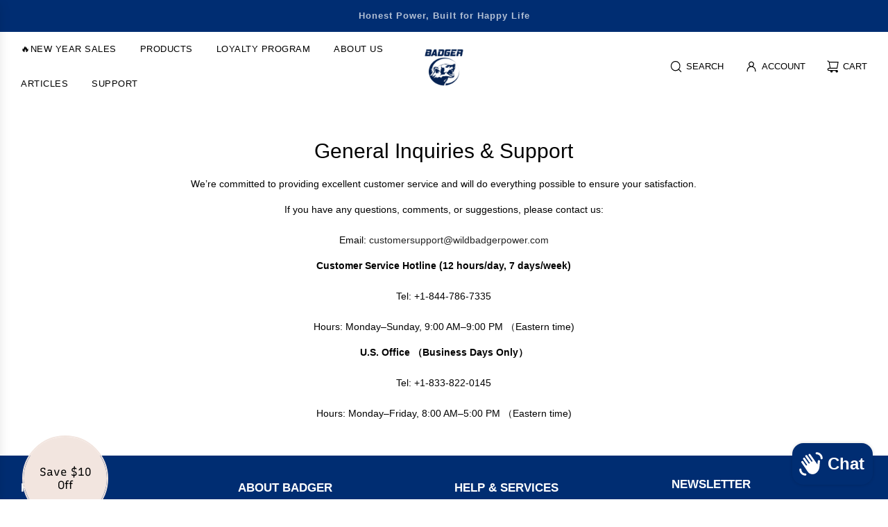

--- FILE ---
content_type: text/css
request_url: https://wildbadgerpower.com/cdn/shop/t/11/assets/horntech-style.css?v=38149752302546718791758594281
body_size: -606
content:
/* Product badger */
.homepage-product-grid-wrapper .grid__item .grid-view-item-image .sale-badge,
.collection-style--grid .grid__item .grid-view-item-image .sale-badge{
    left: unset !important;
    right: 0 !important;
}

--- FILE ---
content_type: text/css; charset=utf-8
request_url: https://fonts.soundestlink.com/fonts/css/Recursive:ital,wght@0,400;0,700;1,400;1,700&display=swap?useAliasing=true
body_size: 14
content:
@font-face {
  font-family: 'RecursiveOmnisend';
  font-style: normal;
  font-weight: 400;
  font-display: swap;
  src: url(https://fonts.soundestlink.com/fonts/static/[base64]) format('woff');
}
@font-face {
  font-family: 'RecursiveOmnisend';
  font-style: normal;
  font-weight: 700;
  font-display: swap;
  src: url(https://fonts.soundestlink.com/fonts/static/[base64]) format('woff');
}


--- FILE ---
content_type: application/javascript
request_url: https://adtool-public-prod-1302967645.cos.ap-hongkong.myqcloud.com/adtool-web-script/v1/AW-11237103931-_-RFu1CIHy96gZELuyou4p/ZPjeiG22r5CSqLEM2hxUo2M_1npRwtTZMrpCnFKuzcrH94l80r6yY3xNNkvnVi9nQI7lPYLql0j-bZiLgXwDweKS02eHEsTbdsAW0tYius0/script.js?shop=wild-badger-power-8262.myshopify.com
body_size: 885
content:
(function() {
  var gt = globalThis || window;
  if (!( typeof gt.AD_TOOL_V1_SCRIPTS === 'object' && gt.AD_TOOL_V1_SCRIPTS != null )) {
    gt.AD_TOOL_V1_SCRIPTS = {};
  }
  if ("AW-11237103931/RFu1CIHy96gZELuyou4p" in gt.AD_TOOL_V1_SCRIPTS) {
    return;
  }
  
  gt.AD_TOOL_V1_SCRIPTS["AW-11237103931/RFu1CIHy96gZELuyou4p"] = [{"pixelId":"AW-11237103931/RFu1CIHy96gZELuyou4p","platform":"Google Conversion","eventTypes":["add_to_cart"],"collectionTitle":"all-Main","collection":0}];
  
  var s = document.createElement('script');
  s.src = '//growth-static.sinoclick.com/track-code-sdk/sdk/sdk-0.0.1.js';
  s.type = 'text/javascript';
  s.onload = function() {
    var gt = globalThis || window;
    gt._spPixel(gt.AD_TOOL_V1_SCRIPTS["AW-11237103931/RFu1CIHy96gZELuyou4p"]);
  };
  
  var tag = document.getElementsByTagName('script')[0];
  tag.parentNode.insertBefore(s, tag);
})();

--- FILE ---
content_type: application/javascript
request_url: https://adtool-public-prod-1302967645.cos.ap-hongkong.myqcloud.com/adtool-web-script/v1/AW-11237103931-_-cEdDCPvx96gZELuyou4p/xklM4yYi-Uznr_MVhw9L2aqsFuQsBMHw_Z3DNWSKdmp_Mmlu9_YKTb7bxY7Cb6mEcv_G7QFjO9t7XBhPbTjsWbz2MLdJ1EPTx_j0JmpRYK0/script.js?shop=wild-badger-power-8262.myshopify.com
body_size: 883
content:
(function() {
  var gt = globalThis || window;
  if (!( typeof gt.AD_TOOL_V1_SCRIPTS === 'object' && gt.AD_TOOL_V1_SCRIPTS != null )) {
    gt.AD_TOOL_V1_SCRIPTS = {};
  }
  if ("AW-11237103931/cEdDCPvx96gZELuyou4p" in gt.AD_TOOL_V1_SCRIPTS) {
    return;
  }
  
  gt.AD_TOOL_V1_SCRIPTS["AW-11237103931/cEdDCPvx96gZELuyou4p"] = [{"pixelId":"AW-11237103931/cEdDCPvx96gZELuyou4p","platform":"Google Conversion","eventTypes":["page_view"],"collectionTitle":"all-Main","collection":0}];
  
  var s = document.createElement('script');
  s.src = '//growth-static.sinoclick.com/track-code-sdk/sdk/sdk-0.0.1.js';
  s.type = 'text/javascript';
  s.onload = function() {
    var gt = globalThis || window;
    gt._spPixel(gt.AD_TOOL_V1_SCRIPTS["AW-11237103931/cEdDCPvx96gZELuyou4p"]);
  };
  
  var tag = document.getElementsByTagName('script')[0];
  tag.parentNode.insertBefore(s, tag);
})();

--- FILE ---
content_type: application/javascript
request_url: https://adtool-public-prod-1302967645.cos.ap-hongkong.myqcloud.com/adtool-web-script/v1/AW-11237103931-_-ZiJhCP7x96gZELuyou4p/_Gml3sw-vFr3uylAMVKiNTRSUxAfxa9wMam2oawW85QNNutjWLF3xzfmuBypWKsSEmLmMjCcRU5gsLp3oPp27A/script.js?shop=wild-badger-power-8262.myshopify.com
body_size: 882
content:
(function() {
  var gt = globalThis || window;
  if (!( typeof gt.AD_TOOL_V1_SCRIPTS === 'object' && gt.AD_TOOL_V1_SCRIPTS != null )) {
    gt.AD_TOOL_V1_SCRIPTS = {};
  }
  if ("AW-11237103931/ZiJhCP7x96gZELuyou4p" in gt.AD_TOOL_V1_SCRIPTS) {
    return;
  }
  
  gt.AD_TOOL_V1_SCRIPTS["AW-11237103931/ZiJhCP7x96gZELuyou4p"] = [{"pixelId":"AW-11237103931/ZiJhCP7x96gZELuyou4p","platform":"Google Conversion","eventTypes":["purchase"],"collection":0,"collectionTitle":"all-Main"}];
  
  var s = document.createElement('script');
  s.src = '//growth-static.sinoclick.com/track-code-sdk/sdk/sdk-0.0.1.js';
  s.type = 'text/javascript';
  s.onload = function() {
    var gt = globalThis || window;
    gt._spPixel(gt.AD_TOOL_V1_SCRIPTS["AW-11237103931/ZiJhCP7x96gZELuyou4p"]);
  };
  
  var tag = document.getElementsByTagName('script')[0];
  tag.parentNode.insertBefore(s, tag);
})();

--- FILE ---
content_type: application/javascript
request_url: https://adtool-public-prod-1302967645.cos.ap-hongkong.myqcloud.com/adtool-web-script/v1/AW-11237103931-_-T-xXCITy96gZELuyou4p/PTKBg2w70U274SAJC_GsBkCTpV2HuFHfYJmpgW0e6jOPKfC0MDEuiOAFz5PTeS8LrNEPlTBFSXaLaVbjMIwne_SzyD9Qb5OoqAbQZ2ZM2Bw/script.js?shop=wild-badger-power-8262.myshopify.com
body_size: 888
content:
(function() {
  var gt = globalThis || window;
  if (!( typeof gt.AD_TOOL_V1_SCRIPTS === 'object' && gt.AD_TOOL_V1_SCRIPTS != null )) {
    gt.AD_TOOL_V1_SCRIPTS = {};
  }
  if ("AW-11237103931/T-xXCITy96gZELuyou4p" in gt.AD_TOOL_V1_SCRIPTS) {
    return;
  }
  
  gt.AD_TOOL_V1_SCRIPTS["AW-11237103931/T-xXCITy96gZELuyou4p"] = [{"pixelId":"AW-11237103931/T-xXCITy96gZELuyou4p","platform":"Google Conversion","eventTypes":["begin_checkout"],"collection":0,"collectionTitle":"all-Main"}];
  
  var s = document.createElement('script');
  s.src = '//growth-static.sinoclick.com/track-code-sdk/sdk/sdk-0.0.1.js';
  s.type = 'text/javascript';
  s.onload = function() {
    var gt = globalThis || window;
    gt._spPixel(gt.AD_TOOL_V1_SCRIPTS["AW-11237103931/T-xXCITy96gZELuyou4p"]);
  };
  
  var tag = document.getElementsByTagName('script')[0];
  tag.parentNode.insertBefore(s, tag);
})();

--- FILE ---
content_type: text/javascript
request_url: https://wildbadgerpower.com/cdn/shop/t/11/assets/theme.min.js?v=150088499804992936821739316487
body_size: 214389
content:
(()=>{var e={158:function(e,t,i){var r,n;"undefined"!=typeof window&&window,void 0===(n="function"==typeof(r=function(){"use strict";function e(){}var t=e.prototype;return t.on=function(e,t){if(e&&t){var i=this._events=this._events||{},r=i[e]=i[e]||[];return -1==r.indexOf(t)&&r.push(t),this}},t.once=function(e,t){if(e&&t){this.on(e,t);var i=this._onceEvents=this._onceEvents||{};return(i[e]=i[e]||{})[t]=!0,this}},t.off=function(e,t){var i=this._events&&this._events[e];if(i&&i.length){var r=i.indexOf(t);return -1!=r&&i.splice(r,1),this}},t.emitEvent=function(e,t){var i=this._events&&this._events[e];if(i&&i.length){i=i.slice(0),t=t||[];for(var r=this._onceEvents&&this._onceEvents[e],n=0;n<i.length;n++){var s=i[n];r&&r[s]&&(this.off(e,s),delete r[s]),s.apply(this,t)}return this}},t.allOff=function(){delete this._events,delete this._onceEvents},e})?r.call(t,i,t,e):r)||(e.exports=n)},506(e,t,i){var r,n,s,a,o,l,c,d,u,p,h,f,m,g,v,y,$=i(755);r=window,n=document,o=(s=$)("html"),l=s(r),c=s(n),d=s.fancybox=function(){d.open.apply(this,arguments)},u=navigator.userAgent.match(/msie/i),p=null,h=n.createTouch!==a,f=function(e){return e&&e.hasOwnProperty&&e instanceof s},m=function(e){return e&&"string"===s.type(e)},g=function(e){return m(e)&&e.indexOf("%")>0},v=function(e,t){var i=parseInt(e,10)||0;return t&&g(e)&&(i=d.getViewport()[t]/100*i),Math.ceil(i)},y=function(e,t){return v(e,t)+"px"},s.extend(d,{version:"2.1.5",defaults:{padding:15,margin:20,width:800,height:600,minWidth:100,minHeight:100,maxWidth:9999,maxHeight:9999,pixelRatio:1,autoSize:!0,autoHeight:!1,autoWidth:!1,autoResize:!0,autoCenter:!h,fitToView:!0,aspectRatio:!1,topRatio:.5,leftRatio:.5,scrolling:"auto",wrapCSS:"",arrows:!0,closeBtn:!0,closeClick:!1,nextClick:!1,mouseWheel:!0,autoPlay:!1,playSpeed:3e3,preload:3,modal:!1,loop:!0,ajax:{dataType:"html",headers:{"X-fancyBox":!0}},iframe:{scrolling:"auto",preload:!0},swf:{wmode:"transparent",allowfullscreen:"true",allowscriptaccess:"always"},keys:{next:{13:"left",34:"up",39:"left",40:"up"},prev:{8:"right",33:"down",37:"right",38:"down"},close:[27],play:[32],toggle:[70]},direction:{next:"left",prev:"right"},scrollOutside:!0,index:0,type:null,href:null,content:null,title:null,tpl:{wrap:'<div class="fancybox-wrap" tabIndex="-1"><div class="fancybox-skin"><div class="fancybox-outer"><div class="fancybox-inner"></div></div></div></div>',image:'<img class="fancybox-image" src="{href}" alt="" />',iframe:'<iframe id="fancybox-frame{rnd}" name="fancybox-frame{rnd}" class="fancybox-iframe" frameborder="0" vspace="0" hspace="0" webkitAllowFullScreen mozallowfullscreen allowFullScreen'+(u?' allowtransparency="true"':"")+"></iframe>",error:'<p class="fancybox-error">The requested content cannot be loaded.<br/>Please try again later.</p>',closeBtn:'<a title="Close" class="fancybox-item fancybox-close" href="javascript:;"></a>',next:'<a title="Next" class="fancybox-nav fancybox-next" href="javascript:;"><span></span></a>',prev:'<a title="Previous" class="fancybox-nav fancybox-prev" href="javascript:;"><span></span></a>',loading:'<div id="fancybox-loading"><div></div></div>'},openEffect:"fade",openSpeed:250,openEasing:"swing",openOpacity:!0,openMethod:"zoomIn",closeEffect:"fade",closeSpeed:250,closeEasing:"swing",closeOpacity:!0,closeMethod:"zoomOut",nextEffect:"elastic",nextSpeed:250,nextEasing:"swing",nextMethod:"changeIn",prevEffect:"elastic",prevSpeed:250,prevEasing:"swing",prevMethod:"changeOut",helpers:{overlay:!0,title:!0},onCancel:s.noop,beforeLoad:s.noop,afterLoad:s.noop,beforeShow:s.noop,afterShow:s.noop,beforeChange:s.noop,beforeClose:s.noop,afterClose:s.noop},group:{},opts:{},previous:null,coming:null,current:null,isActive:!1,isOpen:!1,isOpened:!1,wrap:null,skin:null,outer:null,inner:null,player:{timer:null,isActive:!1},ajaxLoad:null,imgPreload:null,transitions:{},helpers:{},open:function(e,t){if(e&&(s.isPlainObject(t)||(t={}),!1!==d.close(!0)))return s.isArray(e)||(e=f(e)?s(e).get():[e]),s.each(e,function(i,r){var n,o,l,c,u,p,h,g={};"object"===s.type(r)&&(r.nodeType&&(r=s(r)),f(r)?(g={href:r.data("fancybox-href")||r.attr("href"),title:s("<div/>").text(r.data("fancybox-title")||r.attr("title")||"").html(),isDom:!0,element:r},s.metadata&&s.extend(!0,g,r.metadata())):g=r),n=t.href||g.href||(m(r)?r:null),o=t.title!==a?t.title:g.title||"",!(c=(l=t.content||g.content)?"html":t.type||g.type)&&g.isDom&&((c=r.data("fancybox-type"))||(c=(u=r.prop("class").match(/fancybox\.(\w+)/))?u[1]:null)),m(n)&&(c||(d.isImage(n)?c="image":d.isSWF(n)?c="swf":"#"===n.charAt(0)?c="inline":m(r)&&(c="html",l=r)),"ajax"===c&&(n=(p=n.split(/\s+/,2)).shift(),h=p.shift())),l||("inline"===c?n?l=s(m(n)?n.replace(/.*(?=#[^\s]+$)/,""):n):g.isDom&&(l=r):"html"===c?l=n:c||n||!g.isDom||(c="inline",l=r)),s.extend(g,{href:n,type:c,content:l,title:o,selector:h}),e[i]=g}),d.opts=s.extend(!0,{},d.defaults,t),t.keys!==a&&(d.opts.keys=!!t.keys&&s.extend({},d.defaults.keys,t.keys)),d.group=e,d._start(d.opts.index)},cancel:function(){var e=d.coming;e&&!1===d.trigger("onCancel")||(d.hideLoading(),e&&(d.ajaxLoad&&d.ajaxLoad.abort(),d.ajaxLoad=null,d.imgPreload&&(d.imgPreload.onload=d.imgPreload.onerror=null),e.wrap&&e.wrap.stop(!0,!0).trigger("onReset").remove(),d.coming=null,d.current||d._afterZoomOut(e)))},close:function(e){d.cancel(),!1!==d.trigger("beforeClose")&&(d.unbindEvents(),d.isActive&&(d.isOpen&&!0!==e?(d.isOpen=d.isOpened=!1,d.isClosing=!0,s(".fancybox-item, .fancybox-nav").remove(),d.wrap.stop(!0,!0).removeClass("fancybox-opened"),d.transitions[d.current.closeMethod]()):(s(".fancybox-wrap").stop(!0).trigger("onReset").remove(),d._afterZoomOut())))},play:function(e){var t=function(){clearTimeout(d.player.timer)},i=function(){t(),d.current&&d.player.isActive&&(d.player.timer=setTimeout(d.next,d.current.playSpeed))},r=function(){t(),c.unbind(".player"),d.player.isActive=!1,d.trigger("onPlayEnd")};!0!==e&&(d.player.isActive||!1===e)?r():d.current&&(d.current.loop||d.current.index<d.group.length-1)&&(d.player.isActive=!0,c.bind({"onCancel.player beforeClose.player":r,"onUpdate.player":i,"beforeLoad.player":t}),i(),d.trigger("onPlayStart"))},next:function(e){var t=d.current;t&&(m(e)||(e=t.direction.next),d.jumpto(t.index+1,e,"next"))},prev:function(e){var t=d.current;t&&(m(e)||(e=t.direction.prev),d.jumpto(t.index-1,e,"prev"))},jumpto:function(e,t,i){var r=d.current;r&&(e=v(e),d.direction=t||r.direction[e>=r.index?"next":"prev"],d.router=i||"jumpto",r.loop&&(e<0&&(e=r.group.length+e%r.group.length),e%=r.group.length),r.group[e]!==a&&(d.cancel(),d._start(e)))},reposition:function(e,t){var i,r=d.current,n=r?r.wrap:null;n&&(i=d._getPosition(t),e&&"scroll"===e.type?(delete i.position,n.stop(!0,!0).animate(i,200)):(n.css(i),r.pos=s.extend({},r.dim,i)))},update:function(e){var t=e&&e.originalEvent&&e.originalEvent.type,i=!t||"orientationchange"===t;i&&(clearTimeout(p),p=null),d.isOpen&&!p&&(p=setTimeout(function(){var r=d.current;r&&!d.isClosing&&(d.wrap.removeClass("fancybox-tmp"),(i||"load"===t||"resize"===t&&r.autoResize)&&d._setDimension(),"scroll"===t&&r.canShrink||d.reposition(e),d.trigger("onUpdate"),p=null)},i&&!h?0:300))},toggle:function(e){d.isOpen&&(d.current.fitToView="boolean"===s.type(e)?e:!d.current.fitToView,h&&(d.wrap.removeAttr("style").addClass("fancybox-tmp"),d.trigger("onUpdate")),d.update())},hideLoading:function(){c.unbind(".loading"),s("#fancybox-loading").remove()},showLoading:function(){var e,t;d.hideLoading(),e=s(d.opts.tpl.loading).click(d.cancel).appendTo("body"),c.bind("keydown.loading",function(e){27===(e.which||e.keyCode)&&(e.preventDefault(),d.cancel())}),d.defaults.fixed||(t=d.getViewport(),e.css({position:"absolute",top:.5*t.h+t.y,left:.5*t.w+t.x})),d.trigger("onLoading")},getViewport:function(){var e=d.current&&d.current.locked||!1,t={x:l.scrollLeft(),y:l.scrollTop()};return e&&e.length?(t.w=e[0].clientWidth,t.h=e[0].clientHeight):(t.w=h&&r.innerWidth?r.innerWidth:l.width(),t.h=h&&r.innerHeight?r.innerHeight:l.height()),t},unbindEvents:function(){d.wrap&&f(d.wrap)&&d.wrap.unbind(".fb"),c.unbind(".fb"),l.unbind(".fb")},bindEvents:function(){var e,t=d.current;t&&(l.bind("orientationchange.fb"+(h?"":" resize.fb")+(t.autoCenter&&!t.locked?" scroll.fb":""),d.update),(e=t.keys)&&c.bind("keydown.fb",function(i){var r=i.which||i.keyCode,n=i.target||i.srcElement;if(27===r&&d.coming)return!1;i.ctrlKey||i.altKey||i.shiftKey||i.metaKey||n&&(n.type||s(n).is("[contenteditable]"))||s.each(e,function(e,n){return t.group.length>1&&n[r]!==a?(d[e](n[r]),i.preventDefault(),!1):s.inArray(r,n)>-1?(d[e](),i.preventDefault(),!1):void 0})}),s.fn.mousewheel&&t.mouseWheel&&d.wrap.bind("mousewheel.fb",function(e,i,r,n){for(var a,o=e.target||null,l=s(o),c=!1;l.length&&!(c||l.is(".fancybox-skin")||l.is(".fancybox-wrap"));)c=(a=l[0])&&!(a.style.overflow&&"hidden"===a.style.overflow)&&(a.clientWidth&&a.scrollWidth>a.clientWidth||a.clientHeight&&a.scrollHeight>a.clientHeight),l=s(l).parent();0===i||c||d.group.length>1&&!t.canShrink&&(n>0||r>0?d.prev(n>0?"down":"left"):(n<0||r<0)&&d.next(n<0?"up":"right"),e.preventDefault())}))},trigger:function(e,t){var i,r=t||d.coming||d.current;if(r){if(s.isFunction(r[e])&&(i=r[e].apply(r,Array.prototype.slice.call(arguments,1))),!1===i)return!1;r.helpers&&s.each(r.helpers,function(t,i){i&&d.helpers[t]&&s.isFunction(d.helpers[t][e])&&d.helpers[t][e](s.extend(!0,{},d.helpers[t].defaults,i),r)})}c.trigger(e)},isImage:function(e){return m(e)&&e.match(/(^data:image\/.*,)|(\.(jp(e|g|eg)|gif|png|bmp|webp|svg)((\?|#).*)?$)/i)},isSWF:function(e){return m(e)&&e.match(/\.(swf)((\?|#).*)?$/i)},_start:function(e){var t,i,r,n,a,o={};if(e=v(e),!(t=d.group[e]||null))return!1;if(n=(o=s.extend(!0,{},d.opts,t)).margin,a=o.padding,"number"===s.type(n)&&(o.margin=[n,n,n,n]),"number"===s.type(a)&&(o.padding=[a,a,a,a]),o.modal&&s.extend(!0,o,{closeBtn:!1,closeClick:!1,nextClick:!1,arrows:!1,mouseWheel:!1,keys:null,helpers:{overlay:{closeClick:!1}}}),o.autoSize&&(o.autoWidth=o.autoHeight=!0),"auto"===o.width&&(o.autoWidth=!0),"auto"===o.height&&(o.autoHeight=!0),o.group=d.group,o.index=e,d.coming=o,!1!==d.trigger("beforeLoad")){if(r=o.type,i=o.href,!r)return d.coming=null,!(!d.current||!d.router||"jumpto"===d.router)&&(d.current.index=e,d[d.router](d.direction));if(d.isActive=!0,"image"!==r&&"swf"!==r||(o.autoHeight=o.autoWidth=!1,o.scrolling="visible"),"image"===r&&(o.aspectRatio=!0),"iframe"===r&&h&&(o.scrolling="scroll"),o.wrap=s(o.tpl.wrap).addClass("fancybox-"+(h?"mobile":"desktop")+" fancybox-type-"+r+" fancybox-tmp "+o.wrapCSS).appendTo(o.parent||"body"),s.extend(o,{skin:s(".fancybox-skin",o.wrap),outer:s(".fancybox-outer",o.wrap),inner:s(".fancybox-inner",o.wrap)}),s.each(["Top","Right","Bottom","Left"],function(e,t){o.skin.css("padding"+t,y(o.padding[e]))}),d.trigger("onReady"),"inline"===r||"html"===r){if(!o.content||!o.content.length)return d._error("content")}else if(!i)return d._error("href");"image"===r?d._loadImage():"ajax"===r?d._loadAjax():"iframe"===r?d._loadIframe():d._afterLoad()}else d.coming=null},_error:function(e){s.extend(d.coming,{type:"html",autoWidth:!0,autoHeight:!0,minWidth:0,minHeight:0,scrolling:"no",hasError:e,content:d.coming.tpl.error}),d._afterLoad()},_loadImage:function(){var e=d.imgPreload=new Image;e.onload=function(){this.onload=this.onerror=null,d.coming.width=this.width/d.opts.pixelRatio,d.coming.height=this.height/d.opts.pixelRatio,d._afterLoad()},e.onerror=function(){this.onload=this.onerror=null,d._error("image")},e.src=d.coming.href,!0!==e.complete&&d.showLoading()},_loadAjax:function(){var e=d.coming;d.showLoading(),d.ajaxLoad=s.ajax(s.extend({},e.ajax,{url:e.href,error:function(e,t){d.coming&&"abort"!==t?d._error("ajax",e):d.hideLoading()},success:function(t,i){"success"===i&&(e.content=t,d._afterLoad())}}))},_loadIframe:function(){var e=d.coming,t=s(e.tpl.iframe.replace(/\{rnd\}/g,new Date().getTime())).attr("scrolling",h?"auto":e.iframe.scrolling).attr("src",e.href);s(e.wrap).bind("onReset",function(){try{s(this).find("iframe").hide().attr("src","//about:blank").end().empty()}catch(e){}}),e.iframe.preload&&(d.showLoading(),t.one("load",function(){s(this).data("ready",1),h||s(this).bind("load.fb",d.update),s(this).parents(".fancybox-wrap").width("100%").removeClass("fancybox-tmp").show(),d._afterLoad()})),e.content=t.appendTo(e.inner),e.iframe.preload||d._afterLoad()},_preloadImages:function(){var e,t,i=d.group,r=d.current,n=i.length,s=r.preload?Math.min(r.preload,n-1):0;for(t=1;t<=s;t+=1)"image"===(e=i[(r.index+t)%n]).type&&e.href&&(new Image().src=e.href)},_afterLoad:function(){var e,t,i,r,n,a,o=d.coming,l=d.current,c="fancybox-placeholder";if(d.hideLoading(),o&&!1!==d.isActive){if(!1===d.trigger("afterLoad",o,l))return o.wrap.stop(!0).trigger("onReset").remove(),void(d.coming=null);switch(l&&(d.trigger("beforeChange",l),l.wrap.stop(!0).removeClass("fancybox-opened").find(".fancybox-item, .fancybox-nav").remove()),d.unbindEvents(),e=o,t=o.content,i=o.type,r=o.scrolling,s.extend(d,{wrap:e.wrap,skin:e.skin,outer:e.outer,inner:e.inner,current:e,previous:l}),n=e.href,i){case"inline":case"ajax":case"html":e.selector?t=s("<div>").html(t).find(e.selector):f(t)&&(t.data(c)||t.data(c,s('<div class="'+c+'"></div>').insertAfter(t).hide()),t=t.show().detach(),e.wrap.bind("onReset",function(){s(this).find(t).length&&t.hide().replaceAll(t.data(c)).data(c,!1)}));break;case"image":t=e.tpl.image.replace(/\{href\}/g,n);break;case"swf":t='<object id="fancybox-swf" classid="clsid:D27CDB6E-AE6D-11cf-96B8-444553540000" width="100%" height="100%"><param name="movie" value="'+n+'"></param>',a="",s.each(e.swf,function(e,i){t+='<param name="'+e+'" value="'+i+'"></param>',a+=" "+e+'="'+i+'"'}),t+='<embed src="'+n+'" type="application/x-shockwave-flash" width="100%" height="100%"'+a+"></embed></object>"}f(t)&&t.parent().is(e.inner)||e.inner.append(t),d.trigger("beforeShow"),e.inner.css("overflow","yes"===r?"scroll":"no"===r?"hidden":r),d._setDimension(),d.reposition(),d.isOpen=!1,d.coming=null,d.bindEvents(),d.isOpened?l.prevMethod&&d.transitions[l.prevMethod]():s(".fancybox-wrap").not(e.wrap).stop(!0).trigger("onReset").remove(),d.transitions[d.isOpened?e.nextMethod:e.openMethod](),d._preloadImages()}},_setDimension:function(){var e,t,i,r,n,a,o,l,c,u,p,h,f,m,$,b,w,_=d.getViewport(),x=0,C=d.wrap,S=d.skin,E=d.inner,T=d.current,k=T.width,L=T.height,A=T.minWidth,D=T.minHeight,P=T.maxWidth,q=T.maxHeight,I=T.scrolling,O=T.scrollOutside?T.scrollbarWidth:0,M=T.margin,z=v(M[1]+M[3]),N=v(M[0]+M[2]);if(C.add(S).add(E).width("auto").height("auto").removeClass("fancybox-tmp"),n=z+(i=v(S.outerWidth(!0)-S.width())),a=N+(r=v(S.outerHeight(!0)-S.height())),o=g(k)?(_.w-n)*v(k)/100:k,l=g(L)?(_.h-a)*v(L)/100:L,"iframe"===T.type){if(b=T.content,T.autoHeight&&1===b.data("ready"))try{b[0].contentWindow.document.location&&(E.width(o).height(9999),w=b.contents().find("body"),O&&w.css("overflow-x","hidden"),l=w.outerHeight(!0))}catch(B){}}else(T.autoWidth||T.autoHeight)&&(E.addClass("fancybox-tmp"),T.autoWidth||E.width(o),T.autoHeight||E.height(l),T.autoWidth&&(o=E.width()),T.autoHeight&&(l=E.height()),E.removeClass("fancybox-tmp"));if(k=v(o),L=v(l),p=o/l,A=v(g(A)?v(A,"w")-n:A),P=v(g(P)?v(P,"w")-n:P),D=v(g(D)?v(D,"h")-a:D),c=P,u=q=v(g(q)?v(q,"h")-a:q),T.fitToView&&(P=Math.min(_.w-n,P),q=Math.min(_.h-a,q)),m=_.w-z,$=_.h-N,T.aspectRatio?(k>P&&(L=v((k=P)/p)),L>q&&(k=v((L=q)*p)),k<A&&(L=v((k=A)/p)),L<D&&(k=v((L=D)*p))):(k=Math.max(A,Math.min(k,P)),T.autoHeight&&"iframe"!==T.type&&(E.width(k),L=E.height()),L=Math.max(D,Math.min(L,q))),T.fitToView){if(E.width(k).height(L),C.width(k+i),h=C.width(),f=C.height(),T.aspectRatio)for(;(h>m||f>$)&&k>A&&L>D&&!(x++>19);)(k=v((L=Math.max(D,Math.min(q,L-10)))*p))<A&&(L=v((k=A)/p)),k>P&&(L=v((k=P)/p)),E.width(k).height(L),C.width(k+i),h=C.width(),f=C.height();else k=Math.max(A,Math.min(k,k-(h-m))),L=Math.max(D,Math.min(L,L-(f-$)))}O&&"auto"===I&&L<l&&k+i+O<m&&(k+=O),E.width(k).height(L),C.width(k+i),h=C.width(),f=C.height(),e=(h>m||f>$)&&k>A&&L>D,t=T.aspectRatio?k<c&&L<u&&k<o&&L<l:(k<c||L<u)&&(k<o||L<l),s.extend(T,{dim:{width:y(h),height:y(f)},origWidth:o,origHeight:l,canShrink:e,canExpand:t,wPadding:i,hPadding:r,wrapSpace:f-S.outerHeight(!0),skinSpace:S.height()-L}),!b&&T.autoHeight&&L>D&&L<q&&!t&&E.height("auto")},_getPosition:function(e){var t=d.current,i=d.getViewport(),r=t.margin,n=d.wrap.width()+r[1]+r[3],s=d.wrap.height()+r[0]+r[2],a={position:"absolute",top:r[0],left:r[3]};return t.autoCenter&&t.fixed&&!e&&s<=i.h&&n<=i.w?a.position="fixed":t.locked||(a.top+=i.y,a.left+=i.x),a.top=y(Math.max(a.top,a.top+(i.h-s)*t.topRatio)),a.left=y(Math.max(a.left,a.left+(i.w-n)*t.leftRatio)),a},_afterZoomIn:function(){var e=d.current;e&&(d.isOpen=d.isOpened=!0,d.wrap.css("overflow","visible").addClass("fancybox-opened").hide().show(0),d.update(),(e.closeClick||e.nextClick&&d.group.length>1)&&d.inner.css("cursor","pointer").bind("click.fb",function(t){s(t.target).is("a")||s(t.target).parent().is("a")||(t.preventDefault(),d[e.closeClick?"close":"next"]())}),e.closeBtn&&s(e.tpl.closeBtn).appendTo(d.skin).bind("click.fb",function(e){e.preventDefault(),d.close()}),e.arrows&&d.group.length>1&&((e.loop||e.index>0)&&s(e.tpl.prev).appendTo(d.outer).bind("click.fb",d.prev),(e.loop||e.index<d.group.length-1)&&s(e.tpl.next).appendTo(d.outer).bind("click.fb",d.next)),d.trigger("afterShow"),e.loop||e.index!==e.group.length-1?d.opts.autoPlay&&!d.player.isActive&&(d.opts.autoPlay=!1,d.play(!0)):d.play(!1))},_afterZoomOut:function(e){e=e||d.current,s(".fancybox-wrap").trigger("onReset").remove(),s.extend(d,{group:{},opts:{},router:!1,current:null,isActive:!1,isOpened:!1,isOpen:!1,isClosing:!1,wrap:null,skin:null,outer:null,inner:null}),d.trigger("afterClose",e)}}),d.transitions={getOrigPosition:function(){var e=d.current,t=e.element,i=e.orig,r={},n=50,s=50,a=e.hPadding,o=e.wPadding,l=d.getViewport();return!i&&e.isDom&&t.is(":visible")&&((i=t.find("img:first")).length||(i=t)),f(i)?(r=i.offset(),i.is("img")&&(n=i.outerWidth(),s=i.outerHeight())):(r.top=l.y+(l.h-s)*e.topRatio,r.left=l.x+(l.w-n)*e.leftRatio),("fixed"===d.wrap.css("position")||e.locked)&&(r.top-=l.y,r.left-=l.x),r={top:y(r.top-a*e.topRatio),left:y(r.left-o*e.leftRatio),width:y(n+o),height:y(s+a)}},step:function(e,t){var i,r,n=t.prop,s=d.current,a=s.wrapSpace,o=s.skinSpace;"width"!==n&&"height"!==n||(i=t.end===t.start?1:(e-t.start)/(t.end-t.start),d.isClosing&&(i=1-i),r=e-("width"===n?s.wPadding:s.hPadding),d.skin[n](v("width"===n?r:r-a*i)),d.inner[n](v("width"===n?r:r-a*i-o*i)))},zoomIn:function(){var e=d.current,t=e.pos,i=e.openEffect,r="elastic"===i,n=s.extend({opacity:1},t);delete n.position,r?(t=this.getOrigPosition(),e.openOpacity&&(t.opacity=.1)):"fade"===i&&(t.opacity=.1),d.wrap.css(t).animate(n,{duration:"none"===i?0:e.openSpeed,easing:e.openEasing,step:r?this.step:null,complete:d._afterZoomIn})},zoomOut:function(){var e=d.current,t=e.closeEffect,i="elastic"===t,r={opacity:.1};i&&(r=this.getOrigPosition(),e.closeOpacity&&(r.opacity=.1)),d.wrap.animate(r,{duration:"none"===t?0:e.closeSpeed,easing:e.closeEasing,step:i?this.step:null,complete:d._afterZoomOut})},changeIn:function(){var e,t=d.current,i=t.nextEffect,r=t.pos,n={opacity:1},s=d.direction;r.opacity=.1,"elastic"===i&&(e="down"===s||"up"===s?"top":"left","down"===s||"right"===s?(r[e]=y(v(r[e])-200),n[e]="+=200px"):(r[e]=y(v(r[e])+200),n[e]="-=200px")),"none"===i?d._afterZoomIn():d.wrap.css(r).animate(n,{duration:t.nextSpeed,easing:t.nextEasing,complete:d._afterZoomIn})},changeOut:function(){var e=d.previous,t=e.prevEffect,i={opacity:.1},r=d.direction;"elastic"===t&&(i["down"===r||"up"===r?"top":"left"]=("up"===r||"left"===r?"-":"+")+"=200px"),e.wrap.animate(i,{duration:"none"===t?0:e.prevSpeed,easing:e.prevEasing,complete:function(){s(this).trigger("onReset").remove()}})}},d.helpers.overlay={defaults:{closeClick:!0,speedOut:200,showEarly:!0,css:{},locked:!h,fixed:!0},overlay:null,fixed:!1,el:s("html"),create:function(e){var t;e=s.extend({},this.defaults,e),this.overlay&&this.close(),t=d.coming?d.coming.parent:e.parent,this.overlay=s('<div class="fancybox-overlay"></div>').appendTo(t&&t.length?t:"body"),this.fixed=!1,e.fixed&&d.defaults.fixed&&(this.overlay.addClass("fancybox-overlay-fixed"),this.fixed=!0)},open:function(e){var t=this;e=s.extend({},this.defaults,e),this.overlay?this.overlay.unbind(".overlay").width("auto").height("auto"):this.create(e),this.fixed||(l.bind("resize.overlay",s.proxy(this.update,this)),this.update()),e.closeClick&&this.overlay.bind("click.overlay",function(e){if(s(e.target).hasClass("fancybox-overlay"))return d.isActive?d.close():t.close(),!1}),this.overlay.css(e.css).show()},close:function(){l.unbind("resize.overlay"),this.el.hasClass("fancybox-lock")&&(s(".fancybox-margin").removeClass("fancybox-margin"),this.el.removeClass("fancybox-lock"),l.scrollTop(this.scrollV).scrollLeft(this.scrollH)),s(".fancybox-overlay").remove().hide(),s.extend(this,{overlay:null,fixed:!1})},update:function(){var e,t="100%";this.overlay.width(t).height("100%"),u?(e=Math.max(n.documentElement.offsetWidth,n.body.offsetWidth),c.width()>e&&(t=c.width())):c.width()>l.width()&&(t=c.width()),this.overlay.width(t).height(c.height())},onReady:function(e,t){var i=this.overlay;s(".fancybox-overlay").stop(!0,!0),i||this.create(e),e.locked&&this.fixed&&t.fixed&&(t.locked=this.overlay.append(t.wrap),t.fixed=!1),!0===e.showEarly&&this.beforeShow.apply(this,arguments)},beforeShow:function(e,t){t.locked&&!this.el.hasClass("fancybox-lock")&&(!1!==this.fixPosition&&s("*").filter(function(){return"fixed"===s(this).css("position")&&!s(this).hasClass("fancybox-overlay")&&!s(this).hasClass("fancybox-wrap")}).addClass("fancybox-margin"),this.el.addClass("fancybox-margin"),this.scrollV=l.scrollTop(),this.scrollH=l.scrollLeft(),this.el.addClass("fancybox-lock"),l.scrollTop(this.scrollV).scrollLeft(this.scrollH)),this.open(e)},onUpdate:function(){this.fixed||this.update()},afterClose:function(e){this.overlay&&!d.coming&&this.overlay.fadeOut(e.speedOut,s.proxy(this.close,this))}},d.helpers.title={defaults:{type:"float",position:"bottom"},beforeShow:function(e){var t,i,r=d.current,n=r.title,a=e.type;if(s.isFunction(n)&&(n=n.call(r.element,r)),m(n)&&""!==s.trim(n)){switch(t=s('<div class="fancybox-title fancybox-title-'+a+'-wrap">'+n+"</div>"),a){case"inside":i=d.skin;break;case"outside":i=d.wrap;break;case"over":i=d.inner;break;default:i=d.skin,t.appendTo("body"),u&&t.width(t.width()),t.wrapInner('<span class="child"></span>'),d.current.margin[2]+=Math.abs(v(t.css("margin-bottom")))}t["top"===e.position?"prependTo":"appendTo"](i)}}},s.fn.fancybox=function(e){var t,i=s(this),r=this.selector||"",n=function(n){var a,o,l=s(this).blur(),c=t;n.ctrlKey||n.altKey||n.shiftKey||n.metaKey||l.is(".fancybox-wrap")||(a=e.groupAttr||"data-fancybox-group",(o=l.attr(a))||(a="rel",o=l.get(0)[a]),o&&""!==o&&"nofollow"!==o&&(c=(l=(l=r.length?s(r):i).filter("["+a+'="'+o+'"]')).index(this)),e.index=c,!1!==d.open(l,e)&&n.preventDefault())};return t=(e=e||{}).index||0,r&&!1!==e.live?c.undelegate(r,"click.fb-start").delegate(r+":not('.fancybox-item, .fancybox-nav')","click.fb-start",n):i.unbind("click.fb-start").bind("click.fb-start",n),this.filter("[data-fancybox-start=1]").trigger("click"),this},c.ready(function(){var e,t,i,n;s.scrollbarWidth===a&&(s.scrollbarWidth=function(){var e=s('<div style="width:50px;height:50px;overflow:auto"><div/></div>').appendTo("body"),t=e.children(),i=t.innerWidth()-t.height(99).innerWidth();return e.remove(),i}),s.support.fixedPosition===a&&(s.support.fixedPosition=(n=20===(i=s('<div style="position:fixed;top:20px;"></div>').appendTo("body"))[0].offsetTop||15===i[0].offsetTop,i.remove(),n)),s.extend(d.defaults,{scrollbarWidth:s.scrollbarWidth(),fixed:s.support.fixedPosition,parent:s("body")}),e=s(r).width(),o.addClass("fancybox-lock-test"),t=s(r).width(),o.removeClass("fancybox-lock-test"),s("<style type='text/css'>.fancybox-margin{margin-right:"+(t-e)+"px;}</style>").appendTo("head")})},876(e){"use strict";e.exports=function(e,t,i){var r,n,s,a,o=!1,l=!1,c={},d=0,u=0,p={sensitivity:7,interval:100,timeout:0,handleFocus:!1};function h(e){r=e.clientX,n=e.clientY}function f(i){return o=!0,u&&(u=clearTimeout(u)),e.removeEventListener("mousemove",h,!1),1!==d&&(s=i.clientX,a=i.clientY,e.addEventListener("mousemove",h,!1),u=setTimeout(function(){(function e(i,o){if(u&&(u=clearTimeout(u)),Math.abs(s-r)+Math.abs(a-n)<p.sensitivity)return d=1,l?void 0:t.call(i,o);s=r,a=n,u=setTimeout(function(){e(i,o)},p.interval)})(e,i)},p.interval)),this}function m(t){return o=!1,u&&(u=clearTimeout(u)),e.removeEventListener("mousemove",h,!1),1===d&&(u=setTimeout(function(){var r,n;r=e,n=t,u&&(u=clearTimeout(u)),d=0,l||i.call(r,n)},p.timeout)),this}function g(i){o||(l=!0,t.call(e,i))}function v(t){!o&&l&&(l=!1,i.call(e,t))}function y(){e.removeEventListener("focus",g,!1),e.removeEventListener("blur",v,!1)}return c.options=function(t){var i=t.handleFocus!==p.handleFocus;return p=Object.assign({},p,t),i&&(p.handleFocus?(e.addEventListener("focus",g,!1),e.addEventListener("blur",v,!1)):y()),c},c.remove=function(){e&&(e.removeEventListener("mouseover",f,!1),e.removeEventListener("mouseout",m,!1),y())},e&&(e.addEventListener("mouseover",f,!1),e.addEventListener("mouseout",m,!1)),c}},564:function(e,t,i){var r,n,s;s="undefined"!=typeof window?window:this,void 0===(n=(function(e){return function(e,t){var i=e.jQuery,r=e.console;function n(e,t){for(var i in t)e[i]=t[i];return e}var s=Array.prototype.slice;function a(e,t,o){if(!(this instanceof a))return new a(e,t,o);var l,c=e;"string"==typeof e&&(c=document.querySelectorAll(e)),c?(this.elements=Array.isArray(l=c)?l:"object"==typeof l&&"number"==typeof l.length?s.call(l):[l],this.options=n({},this.options),"function"==typeof t?o=t:n(this.options,t),o&&this.on("always",o),this.getImages(),i&&(this.jqDeferred=new i.Deferred),setTimeout(this.check.bind(this))):r.error("Bad element for imagesLoaded "+(c||e))}a.prototype=Object.create(t.prototype),a.prototype.options={},a.prototype.getImages=function(){this.images=[],this.elements.forEach(this.addElementImages,this)},a.prototype.addElementImages=function(e){"IMG"==e.nodeName&&this.addImage(e),!0===this.options.background&&this.addElementBackgroundImages(e);var t=e.nodeType;if(t&&o[t]){for(var i=e.querySelectorAll("img"),r=0;r<i.length;r++){var n=i[r];this.addImage(n)}if("string"==typeof this.options.background){var s=e.querySelectorAll(this.options.background);for(r=0;r<s.length;r++){var a=s[r];this.addElementBackgroundImages(a)}}}};var o={1:!0,9:!0,11:!0};function l(e){this.img=e}function c(e,t){this.url=e,this.element=t,this.img=new Image}return a.prototype.addElementBackgroundImages=function(e){var t=getComputedStyle(e);if(t)for(var i=/url\((['"])?(.*?)\1\)/gi,r=i.exec(t.backgroundImage);null!==r;){var n=r&&r[2];n&&this.addBackground(n,e),r=i.exec(t.backgroundImage)}},a.prototype.addImage=function(e){var t=new l(e);this.images.push(t)},a.prototype.addBackground=function(e,t){var i=new c(e,t);this.images.push(i)},a.prototype.check=function(){var e=this;function t(t,i,r){setTimeout(function(){e.progress(t,i,r)})}this.progressedCount=0,this.hasAnyBroken=!1,this.images.length?this.images.forEach(function(e){e.once("progress",t),e.check()}):this.complete()},a.prototype.progress=function(e,t,i){this.progressedCount++,this.hasAnyBroken=this.hasAnyBroken||!e.isLoaded,this.emitEvent("progress",[this,e,t]),this.jqDeferred&&this.jqDeferred.notify&&this.jqDeferred.notify(this,e),this.progressedCount==this.images.length&&this.complete(),this.options.debug&&r&&r.log("progress: "+i,e,t)},a.prototype.complete=function(){var e=this.hasAnyBroken?"fail":"done";if(this.isComplete=!0,this.emitEvent(e,[this]),this.emitEvent("always",[this]),this.jqDeferred){var t=this.hasAnyBroken?"reject":"resolve";this.jqDeferred[t](this)}},l.prototype=Object.create(t.prototype),l.prototype.check=function(){this.getIsImageComplete()?this.confirm(0!==this.img.naturalWidth,"naturalWidth"):(this.proxyImage=new Image,this.proxyImage.addEventListener("load",this),this.proxyImage.addEventListener("error",this),this.img.addEventListener("load",this),this.img.addEventListener("error",this),this.proxyImage.src=this.img.src)},l.prototype.getIsImageComplete=function(){return this.img.complete&&this.img.naturalWidth},l.prototype.confirm=function(e,t){this.isLoaded=e,this.emitEvent("progress",[this,this.img,t])},l.prototype.handleEvent=function(e){var t="on"+e.type;this[t]&&this[t](e)},l.prototype.onload=function(){this.confirm(!0,"onload"),this.unbindEvents()},l.prototype.onerror=function(){this.confirm(!1,"onerror"),this.unbindEvents()},l.prototype.unbindEvents=function(){this.proxyImage.removeEventListener("load",this),this.proxyImage.removeEventListener("error",this),this.img.removeEventListener("load",this),this.img.removeEventListener("error",this)},c.prototype=Object.create(l.prototype),c.prototype.check=function(){this.img.addEventListener("load",this),this.img.addEventListener("error",this),this.img.src=this.url,this.getIsImageComplete()&&(this.confirm(0!==this.img.naturalWidth,"naturalWidth"),this.unbindEvents())},c.prototype.unbindEvents=function(){this.img.removeEventListener("load",this),this.img.removeEventListener("error",this)},c.prototype.confirm=function(e,t){this.isLoaded=e,this.emitEvent("progress",[this,this.element,t])},a.makeJQueryPlugin=function(t){(t=t||e.jQuery)&&((i=t).fn.imagesLoaded=function(e,t){return new a(this,e,t).jqDeferred.promise(i(this))})},a.makeJQueryPlugin(),a}(s,e)}).apply(t,r=[i(158)]))||(e.exports=n)},755:function(e,t){var i,r,n;r="undefined"!=typeof window?window:this,n=function(r,n){"use strict";var s=[],a=Object.getPrototypeOf,o=s.slice,l=s.flat?function(e){return s.flat.call(e)}:function(e){return s.concat.apply([],e)},c=s.push,d=s.indexOf,u={},p=u.toString,h=u.hasOwnProperty,f=h.toString,m=f.call(Object),g={},v=function(e){return"function"==typeof e&&"number"!=typeof e.nodeType&&"function"!=typeof e.item},y=function(e){return null!=e&&e===e.window},$=r.document,b={type:!0,src:!0,nonce:!0,noModule:!0};function w(e,t,i){var r,n,s=(i=i||$).createElement("script");if(s.text=e,t)for(r in b)(n=t[r]||t.getAttribute&&t.getAttribute(r))&&s.setAttribute(r,n);i.head.appendChild(s).parentNode.removeChild(s)}function _(e){return null==e?e+"":"object"==typeof e||"function"==typeof e?u[p.call(e)]||"object":typeof e}var x="3.6.1",C=function(e,t){return new C.fn.init(e,t)};function S(e){var t=!!e&&"length"in e&&e.length,i=_(e);return!v(e)&&!y(e)&&("array"===i||0===t||"number"==typeof t&&t>0&&t-1 in e)}C.fn=C.prototype={jquery:x,constructor:C,length:0,toArray:function(){return o.call(this)},get:function(e){return null==e?o.call(this):e<0?this[e+this.length]:this[e]},pushStack:function(e){var t=C.merge(this.constructor(),e);return t.prevObject=this,t},each:function(e){return C.each(this,e)},map:function(e){return this.pushStack(C.map(this,function(t,i){return e.call(t,i,t)}))},slice:function(){return this.pushStack(o.apply(this,arguments))},first:function(){return this.eq(0)},last:function(){return this.eq(-1)},even:function(){return this.pushStack(C.grep(this,function(e,t){return(t+1)%2}))},odd:function(){return this.pushStack(C.grep(this,function(e,t){return t%2}))},eq:function(e){var t=this.length,i=+e+(e<0?t:0);return this.pushStack(i>=0&&i<t?[this[i]]:[])},end:function(){return this.prevObject||this.constructor()},push:c,sort:s.sort,splice:s.splice},C.extend=C.fn.extend=function(){var e,t,i,r,n,s,a=arguments[0]||{},o=1,l=arguments.length,c=!1;for("boolean"==typeof a&&(c=a,a=arguments[o]||{},o++),"object"==typeof a||v(a)||(a={}),o===l&&(a=this,o--);o<l;o++)if(null!=(e=arguments[o]))for(t in e)r=e[t],"__proto__"!==t&&a!==r&&(c&&r&&(C.isPlainObject(r)||(n=Array.isArray(r)))?(i=a[t],s=n&&!Array.isArray(i)?[]:n||C.isPlainObject(i)?i:{},n=!1,a[t]=C.extend(c,s,r)):void 0!==r&&(a[t]=r));return a},C.extend({expando:"jQuery"+(x+Math.random()).replace(/\D/g,""),isReady:!0,error:function(e){throw Error(e)},noop:function(){},isPlainObject:function(e){var t,i;return!(!e||"[object Object]"!==p.call(e))&&(!(t=a(e))||"function"==typeof(i=h.call(t,"constructor")&&t.constructor)&&f.call(i)===m)},isEmptyObject:function(e){var t;for(t in e)return!1;return!0},globalEval:function(e,t,i){w(e,{nonce:t&&t.nonce},i)},each:function(e,t){var i,r=0;if(S(e))for(i=e.length;r<i&&!1!==t.call(e[r],r,e[r]);r++);else for(r in e)if(!1===t.call(e[r],r,e[r]))break;return e},makeArray:function(e,t){var i=t||[];return null!=e&&(S(Object(e))?C.merge(i,"string"==typeof e?[e]:e):c.call(i,e)),i},inArray:function(e,t,i){return null==t?-1:d.call(t,e,i)},merge:function(e,t){for(var i=+t.length,r=0,n=e.length;r<i;r++)e[n++]=t[r];return e.length=n,e},grep:function(e,t,i){for(var r=[],n=0,s=e.length,a=!i;n<s;n++)!t(e[n],n)!==a&&r.push(e[n]);return r},map:function(e,t,i){var r,n,s=0,a=[];if(S(e))for(r=e.length;s<r;s++)null!=(n=t(e[s],s,i))&&a.push(n);else for(s in e)null!=(n=t(e[s],s,i))&&a.push(n);return l(a)},guid:1,support:g}),"function"==typeof Symbol&&(C.fn[Symbol.iterator]=s[Symbol.iterator]),C.each("Boolean Number String Function Array Date RegExp Object Error Symbol".split(" "),function(e,t){u["[object "+t+"]"]=t.toLowerCase()});var E=function(e){var t,i,r,n,s,a,o,l,c,d,u,p,h,f,m,g,v,y,$,b="sizzle"+1*new Date,w=e.document,_=0,x=0,C=ec(),S=ec(),E=ec(),T=ec(),k=function(e,t){return e===t&&(u=!0),0},L={}.hasOwnProperty,A=[],D=A.pop,P=A.push,q=A.push,I=A.slice,O=function(e,t){for(var i=0,r=e.length;i<r;i++)if(e[i]===t)return i;return -1},M="checked|selected|async|autofocus|autoplay|controls|defer|disabled|hidden|ismap|loop|multiple|open|readonly|required|scoped",z="[\\x20\\t\\r\\n\\f]",N="(?:\\\\[\\da-fA-F]{1,6}[\\x20\\t\\r\\n\\f]?|\\\\[^\\r\\n\\f]|[\\w-]|[^\0-\\x7f])+",B="\\[[\\x20\\t\\r\\n\\f]*("+N+")(?:"+z+"*([*^$|!~]?=)"+z+"*(?:'((?:\\\\.|[^\\\\'])*)'|\"((?:\\\\.|[^\\\\\"])*)\"|("+N+"))|)"+z+"*\\]",F=":("+N+")(?:\\((('((?:\\\\.|[^\\\\'])*)'|\"((?:\\\\.|[^\\\\\"])*)\")|((?:\\\\.|[^\\\\()[\\]]|"+B+")*)|.*)\\)|)",R=RegExp(z+"+","g"),H=RegExp("^[\\x20\\t\\r\\n\\f]+|((?:^|[^\\\\])(?:\\\\.)*)[\\x20\\t\\r\\n\\f]+$","g"),V=RegExp("^[\\x20\\t\\r\\n\\f]*,[\\x20\\t\\r\\n\\f]*"),j=RegExp("^[\\x20\\t\\r\\n\\f]*([>+~]|[\\x20\\t\\r\\n\\f])[\\x20\\t\\r\\n\\f]*"),U=RegExp(z+"|>"),W=RegExp(F),G=RegExp("^"+N+"$"),Z={ID:RegExp("^#("+N+")"),CLASS:RegExp("^\\.("+N+")"),TAG:RegExp("^("+N+"|[*])"),ATTR:RegExp("^"+B),PSEUDO:RegExp("^"+F),CHILD:RegExp("^:(only|first|last|nth|nth-last)-(child|of-type)(?:\\([\\x20\\t\\r\\n\\f]*(even|odd|(([+-]|)(\\d*)n|)[\\x20\\t\\r\\n\\f]*(?:([+-]|)[\\x20\\t\\r\\n\\f]*(\\d+)|))[\\x20\\t\\r\\n\\f]*\\)|)","i"),bool:RegExp("^(?:"+M+")$","i"),needsContext:RegExp("^[\\x20\\t\\r\\n\\f]*[>+~]|:(even|odd|eq|gt|lt|nth|first|last)(?:\\([\\x20\\t\\r\\n\\f]*((?:-\\d)?\\d*)[\\x20\\t\\r\\n\\f]*\\)|)(?=[^-]|$)","i")},Y=/HTML$/i,X=/^(?:input|select|textarea|button)$/i,K=/^h\d$/i,Q=/^[^{]+\{\s*\[native \w/,J=/^(?:#([\w-]+)|(\w+)|\.([\w-]+))$/,ee=/[+~]/,et=RegExp("\\\\[\\da-fA-F]{1,6}[\\x20\\t\\r\\n\\f]?|\\\\([^\\r\\n\\f])","g"),ei=function(e,t){var i="0x"+e.slice(1)-65536;return t||(i<0?String.fromCharCode(i+65536):String.fromCharCode(i>>10|55296,1023&i|56320))},er=/([\0-\x1f\x7f]|^-?\d)|^-$|[^\0-\x1f\x7f-\uFFFF\w-]/g,en=function(e,t){return t?"\0"===e?"�":e.slice(0,-1)+"\\"+e.charCodeAt(e.length-1).toString(16)+" ":"\\"+e},es=function(){p()},ea=ew(function(e){return!0===e.disabled&&"fieldset"===e.nodeName.toLowerCase()},{dir:"parentNode",next:"legend"});try{q.apply(A=I.call(w.childNodes),w.childNodes),A[w.childNodes.length].nodeType}catch(eo){q={apply:A.length?function(e,t){P.apply(e,I.call(t))}:function(e,t){for(var i=e.length,r=0;e[i++]=t[r++];);e.length=i-1}}}function el(e,t,r,n){var s,o,c,d,u,f,v,y=t&&t.ownerDocument,w=t?t.nodeType:9;if(r=r||[],"string"!=typeof e||!e||1!==w&&9!==w&&11!==w)return r;if(!n&&(p(t),t=t||h,m)){if(11!==w&&(u=J.exec(e))){if(s=u[1]){if(9===w){if(!(c=t.getElementById(s)))return r;if(c.id===s)return r.push(c),r}else if(y&&(c=y.getElementById(s))&&$(t,c)&&c.id===s)return r.push(c),r}else{if(u[2])return q.apply(r,t.getElementsByTagName(e)),r;if((s=u[3])&&i.getElementsByClassName&&t.getElementsByClassName)return q.apply(r,t.getElementsByClassName(s)),r}}if(i.qsa&&!T[e+" "]&&(!g||!g.test(e))&&(1!==w||"object"!==t.nodeName.toLowerCase())){if(v=e,y=t,1===w&&(U.test(e)||j.test(e))){for((y=ee.test(e)&&ey(t.parentNode)||t)===t&&i.scope||((d=t.getAttribute("id"))?d=d.replace(er,en):t.setAttribute("id",d=b)),o=(f=a(e)).length;o--;)f[o]=(d?"#"+d:":scope")+" "+eb(f[o]);v=f.join(",")}try{return q.apply(r,y.querySelectorAll(v)),r}catch(_){T(e,!0)}finally{d===b&&t.removeAttribute("id")}}}return l(e.replace(H,"$1"),t,r,n)}function ec(){var e=[];return function t(i,n){return e.push(i+" ")>r.cacheLength&&delete t[e.shift()],t[i+" "]=n}}function ed(e){return e[b]=!0,e}function eu(e){var t=h.createElement("fieldset");try{return!!e(t)}catch(i){return!1}finally{t.parentNode&&t.parentNode.removeChild(t),t=null}}function ep(e,t){for(var i=e.split("|"),n=i.length;n--;)r.attrHandle[i[n]]=t}function eh(e,t){var i=t&&e,r=i&&1===e.nodeType&&1===t.nodeType&&e.sourceIndex-t.sourceIndex;if(r)return r;if(i){for(;i=i.nextSibling;)if(i===t)return -1}return e?1:-1}function ef(e){return function(t){return"input"===t.nodeName.toLowerCase()&&t.type===e}}function em(e){return function(t){var i=t.nodeName.toLowerCase();return("input"===i||"button"===i)&&t.type===e}}function eg(e){return function(t){return"form"in t?t.parentNode&&!1===t.disabled?"label"in t?"label"in t.parentNode?t.parentNode.disabled===e:t.disabled===e:t.isDisabled===e||!e!==t.isDisabled&&ea(t)===e:t.disabled===e:"label"in t&&t.disabled===e}}function ev(e){return ed(function(t){return t=+t,ed(function(i,r){for(var n,s=e([],i.length,t),a=s.length;a--;)i[n=s[a]]&&(i[n]=!(r[n]=i[n]))})})}function ey(e){return e&&void 0!==e.getElementsByTagName&&e}for(t in i=el.support={},s=el.isXML=function(e){var t=e&&e.namespaceURI,i=e&&(e.ownerDocument||e).documentElement;return!Y.test(t||i&&i.nodeName||"HTML")},p=el.setDocument=function(e){var t,n,a=e?e.ownerDocument||e:w;return a!=h&&9===a.nodeType&&a.documentElement&&(f=(h=a).documentElement,m=!s(h),w!=h&&(n=h.defaultView)&&n.top!==n&&(n.addEventListener?n.addEventListener("unload",es,!1):n.attachEvent&&n.attachEvent("onunload",es)),i.scope=eu(function(e){return f.appendChild(e).appendChild(h.createElement("div")),void 0!==e.querySelectorAll&&!e.querySelectorAll(":scope fieldset div").length}),i.attributes=eu(function(e){return e.className="i",!e.getAttribute("className")}),i.getElementsByTagName=eu(function(e){return e.appendChild(h.createComment("")),!e.getElementsByTagName("*").length}),i.getElementsByClassName=Q.test(h.getElementsByClassName),i.getById=eu(function(e){return f.appendChild(e).id=b,!h.getElementsByName||!h.getElementsByName(b).length}),i.getById?(r.filter.ID=function(e){var t=e.replace(et,ei);return function(e){return e.getAttribute("id")===t}},r.find.ID=function(e,t){if(void 0!==t.getElementById&&m){var i=t.getElementById(e);return i?[i]:[]}}):(r.filter.ID=function(e){var t=e.replace(et,ei);return function(e){var i=void 0!==e.getAttributeNode&&e.getAttributeNode("id");return i&&i.value===t}},r.find.ID=function(e,t){if(void 0!==t.getElementById&&m){var i,r,n,s=t.getElementById(e);if(s){if((i=s.getAttributeNode("id"))&&i.value===e)return[s];for(n=t.getElementsByName(e),r=0;s=n[r++];)if((i=s.getAttributeNode("id"))&&i.value===e)return[s]}return[]}}),r.find.TAG=i.getElementsByTagName?function(e,t){return void 0!==t.getElementsByTagName?t.getElementsByTagName(e):i.qsa?t.querySelectorAll(e):void 0}:function(e,t){var i,r=[],n=0,s=t.getElementsByTagName(e);if("*"===e){for(;i=s[n++];)1===i.nodeType&&r.push(i);return r}return s},r.find.CLASS=i.getElementsByClassName&&function(e,t){if(void 0!==t.getElementsByClassName&&m)return t.getElementsByClassName(e)},v=[],g=[],(i.qsa=Q.test(h.querySelectorAll))&&(eu(function(e){var t;f.appendChild(e).innerHTML="<a id='"+b+"'></a><select id='"+b+"-\r\\' msallowcapture=''><option selected=''></option></select>",e.querySelectorAll("[msallowcapture^='']").length&&g.push("[*^$]=[\\x20\\t\\r\\n\\f]*(?:''|\"\")"),e.querySelectorAll("[selected]").length||g.push("\\[[\\x20\\t\\r\\n\\f]*(?:value|"+M+")"),e.querySelectorAll("[id~="+b+"-]").length||g.push("~="),(t=h.createElement("input")).setAttribute("name",""),e.appendChild(t),e.querySelectorAll("[name='']").length||g.push("\\[[\\x20\\t\\r\\n\\f]*name[\\x20\\t\\r\\n\\f]*=[\\x20\\t\\r\\n\\f]*(?:''|\"\")"),e.querySelectorAll(":checked").length||g.push(":checked"),e.querySelectorAll("a#"+b+"+*").length||g.push(".#.+[+~]"),e.querySelectorAll("\\\f"),g.push("[\\r\\n\\f]")}),eu(function(e){e.innerHTML="<a href='' disabled='disabled'></a><select disabled='disabled'><option/></select>";var t=h.createElement("input");t.setAttribute("type","hidden"),e.appendChild(t).setAttribute("name","D"),e.querySelectorAll("[name=d]").length&&g.push("name[\\x20\\t\\r\\n\\f]*[*^$|!~]?="),2!==e.querySelectorAll(":enabled").length&&g.push(":enabled",":disabled"),f.appendChild(e).disabled=!0,2!==e.querySelectorAll(":disabled").length&&g.push(":enabled",":disabled"),e.querySelectorAll("*,:x"),g.push(",.*:")})),(i.matchesSelector=Q.test(y=f.matches||f.webkitMatchesSelector||f.mozMatchesSelector||f.oMatchesSelector||f.msMatchesSelector))&&eu(function(e){i.disconnectedMatch=y.call(e,"*"),y.call(e,"[s!='']:x"),v.push("!=",F)}),g=g.length&&RegExp(g.join("|")),v=v.length&&RegExp(v.join("|")),$=(t=Q.test(f.compareDocumentPosition))||Q.test(f.contains)?function(e,t){var i=9===e.nodeType?e.documentElement:e,r=t&&t.parentNode;return e===r||!(!r||1!==r.nodeType||!(i.contains?i.contains(r):e.compareDocumentPosition&&16&e.compareDocumentPosition(r)))}:function(e,t){if(t){for(;t=t.parentNode;)if(t===e)return!0}return!1},k=t?function(e,t){if(e===t)return u=!0,0;var r=!e.compareDocumentPosition-!t.compareDocumentPosition;return r||(1&(r=(e.ownerDocument||e)==(t.ownerDocument||t)?e.compareDocumentPosition(t):1)||!i.sortDetached&&t.compareDocumentPosition(e)===r?e==h||e.ownerDocument==w&&$(w,e)?-1:t==h||t.ownerDocument==w&&$(w,t)?1:d?O(d,e)-O(d,t):0:4&r?-1:1)}:function(e,t){if(e===t)return u=!0,0;var i,r=0,n=e.parentNode,s=t.parentNode,a=[e],o=[t];if(!n||!s)return e==h?-1:t==h?1:n?-1:s?1:d?O(d,e)-O(d,t):0;if(n===s)return eh(e,t);for(i=e;i=i.parentNode;)a.unshift(i);for(i=t;i=i.parentNode;)o.unshift(i);for(;a[r]===o[r];)r++;return r?eh(a[r],o[r]):a[r]==w?-1:o[r]==w?1:0}),h},el.matches=function(e,t){return el(e,null,null,t)},el.matchesSelector=function(e,t){if(p(e),i.matchesSelector&&m&&!T[t+" "]&&(!v||!v.test(t))&&(!g||!g.test(t)))try{var r=y.call(e,t);if(r||i.disconnectedMatch||e.document&&11!==e.document.nodeType)return r}catch(n){T(t,!0)}return el(t,h,null,[e]).length>0},el.contains=function(e,t){return(e.ownerDocument||e)!=h&&p(e),$(e,t)},el.attr=function(e,t){(e.ownerDocument||e)!=h&&p(e);var n=r.attrHandle[t.toLowerCase()],s=n&&L.call(r.attrHandle,t.toLowerCase())?n(e,t,!m):void 0;return void 0!==s?s:i.attributes||!m?e.getAttribute(t):(s=e.getAttributeNode(t))&&s.specified?s.value:null},el.escape=function(e){return(e+"").replace(er,en)},el.error=function(e){throw Error("Syntax error, unrecognized expression: "+e)},el.uniqueSort=function(e){var t,r=[],n=0,s=0;if(u=!i.detectDuplicates,d=!i.sortStable&&e.slice(0),e.sort(k),u){for(;t=e[s++];)t===e[s]&&(n=r.push(s));for(;n--;)e.splice(r[n],1)}return d=null,e},n=el.getText=function(e){var t,i="",r=0,s=e.nodeType;if(s){if(1===s||9===s||11===s){if("string"==typeof e.textContent)return e.textContent;for(e=e.firstChild;e;e=e.nextSibling)i+=n(e)}else if(3===s||4===s)return e.nodeValue}else for(;t=e[r++];)i+=n(t);return i},(r=el.selectors={cacheLength:50,createPseudo:ed,match:Z,attrHandle:{},find:{},relative:{">":{dir:"parentNode",first:!0}," ":{dir:"parentNode"},"+":{dir:"previousSibling",first:!0},"~":{dir:"previousSibling"}},preFilter:{ATTR:function(e){return e[1]=e[1].replace(et,ei),e[3]=(e[3]||e[4]||e[5]||"").replace(et,ei),"~="===e[2]&&(e[3]=" "+e[3]+" "),e.slice(0,4)},CHILD:function(e){return e[1]=e[1].toLowerCase(),"nth"===e[1].slice(0,3)?(e[3]||el.error(e[0]),e[4]=+(e[4]?e[5]+(e[6]||1):2*("even"===e[3]||"odd"===e[3])),e[5]=+(e[7]+e[8]||"odd"===e[3])):e[3]&&el.error(e[0]),e},PSEUDO:function(e){var t,i=!e[6]&&e[2];return Z.CHILD.test(e[0])?null:(e[3]?e[2]=e[4]||e[5]||"":i&&W.test(i)&&(t=a(i,!0))&&(t=i.indexOf(")",i.length-t)-i.length)&&(e[0]=e[0].slice(0,t),e[2]=i.slice(0,t)),e.slice(0,3))}},filter:{TAG:function(e){var t=e.replace(et,ei).toLowerCase();return"*"===e?function(){return!0}:function(e){return e.nodeName&&e.nodeName.toLowerCase()===t}},CLASS:function(e){var t=C[e+" "];return t||(t=RegExp("(^|[\\x20\\t\\r\\n\\f])"+e+"("+z+"|$)"),C(e,function(e){return t.test("string"==typeof e.className&&e.className||void 0!==e.getAttribute&&e.getAttribute("class")||"")}))},ATTR:function(e,t,i){return function(r){var n=el.attr(r,e);return null==n?"!="===t:!t||(n+="","="===t?n===i:"!="===t?n!==i:"^="===t?i&&0===n.indexOf(i):"*="===t?i&&n.indexOf(i)>-1:"$="===t?i&&n.slice(-i.length)===i:"~="===t?(" "+n.replace(R," ")+" ").indexOf(i)>-1:"|="===t&&(n===i||n.slice(0,i.length+1)===i+"-"))}},CHILD:function(e,t,i,r,n){var s="nth"!==e.slice(0,3),a="last"!==e.slice(-4),o="of-type"===t;return 1===r&&0===n?function(e){return!!e.parentNode}:function(t,i,l){var c,d,u,p,h,f,m=s!==a?"nextSibling":"previousSibling",g=t.parentNode,v=o&&t.nodeName.toLowerCase(),y=!l&&!o,$=!1;if(g){if(s){for(;m;){for(p=t;p=p[m];)if(o?p.nodeName.toLowerCase()===v:1===p.nodeType)return!1;f=m="only"===e&&!f&&"nextSibling"}return!0}if(f=[a?g.firstChild:g.lastChild],a&&y){for($=(h=(c=(d=(u=(p=g)[b]||(p[b]={}))[p.uniqueID]||(u[p.uniqueID]={}))[e]||[])[0]===_&&c[1])&&c[2],p=h&&g.childNodes[h];p=++h&&p&&p[m]||($=h=0)||f.pop();)if(1===p.nodeType&&++$&&p===t){d[e]=[_,h,$];break}}else if(y&&($=h=(c=(d=(u=(p=t)[b]||(p[b]={}))[p.uniqueID]||(u[p.uniqueID]={}))[e]||[])[0]===_&&c[1]),!1===$)for(;(p=++h&&p&&p[m]||($=h=0)||f.pop())&&((o?p.nodeName.toLowerCase()!==v:1!==p.nodeType)||!++$||(y&&((d=(u=p[b]||(p[b]={}))[p.uniqueID]||(u[p.uniqueID]={}))[e]=[_,$]),p!==t)););return($-=n)===r||$%r==0&&$/r>=0}}},PSEUDO:function(e,t){var i,n=r.pseudos[e]||r.setFilters[e.toLowerCase()]||el.error("unsupported pseudo: "+e);return n[b]?n(t):n.length>1?(i=[e,e,"",t],r.setFilters.hasOwnProperty(e.toLowerCase())?ed(function(e,i){for(var r,s=n(e,t),a=s.length;a--;)e[r=O(e,s[a])]=!(i[r]=s[a])}):function(e){return n(e,0,i)}):n}},pseudos:{not:ed(function(e){var t=[],i=[],r=o(e.replace(H,"$1"));return r[b]?ed(function(e,t,i,n){for(var s,a=r(e,null,n,[]),o=e.length;o--;)(s=a[o])&&(e[o]=!(t[o]=s))}):function(e,n,s){return t[0]=e,r(t,null,s,i),t[0]=null,!i.pop()}}),has:ed(function(e){return function(t){return el(e,t).length>0}}),contains:ed(function(e){return e=e.replace(et,ei),function(t){return(t.textContent||n(t)).indexOf(e)>-1}}),lang:ed(function(e){return G.test(e||"")||el.error("unsupported lang: "+e),e=e.replace(et,ei).toLowerCase(),function(t){var i;do if(i=m?t.lang:t.getAttribute("xml:lang")||t.getAttribute("lang"))return(i=i.toLowerCase())===e||0===i.indexOf(e+"-");while((t=t.parentNode)&&1===t.nodeType);return!1}}),target:function(t){var i=e.location&&e.location.hash;return i&&i.slice(1)===t.id},root:function(e){return e===f},focus:function(e){return e===h.activeElement&&(!h.hasFocus||h.hasFocus())&&!!(e.type||e.href||~e.tabIndex)},enabled:eg(!1),disabled:eg(!0),checked:function(e){var t=e.nodeName.toLowerCase();return"input"===t&&!!e.checked||"option"===t&&!!e.selected},selected:function(e){return e.parentNode&&e.parentNode.selectedIndex,!0===e.selected},empty:function(e){for(e=e.firstChild;e;e=e.nextSibling)if(e.nodeType<6)return!1;return!0},parent:function(e){return!r.pseudos.empty(e)},header:function(e){return K.test(e.nodeName)},input:function(e){return X.test(e.nodeName)},button:function(e){var t=e.nodeName.toLowerCase();return"input"===t&&"button"===e.type||"button"===t},text:function(e){var t;return"input"===e.nodeName.toLowerCase()&&"text"===e.type&&(null==(t=e.getAttribute("type"))||"text"===t.toLowerCase())},first:ev(function(){return[0]}),last:ev(function(e,t){return[t-1]}),eq:ev(function(e,t,i){return[i<0?i+t:i]}),even:ev(function(e,t){for(var i=0;i<t;i+=2)e.push(i);return e}),odd:ev(function(e,t){for(var i=1;i<t;i+=2)e.push(i);return e}),lt:ev(function(e,t,i){for(var r=i<0?i+t:i>t?t:i;--r>=0;)e.push(r);return e}),gt:ev(function(e,t,i){for(var r=i<0?i+t:i;++r<t;)e.push(r);return e})}}).pseudos.nth=r.pseudos.eq,{radio:!0,checkbox:!0,file:!0,password:!0,image:!0})r.pseudos[t]=ef(t);for(t in{submit:!0,reset:!0})r.pseudos[t]=em(t);function e$(){}function eb(e){for(var t=0,i=e.length,r="";t<i;t++)r+=e[t].value;return r}function ew(e,t,i){var r=t.dir,n=t.next,s=n||r,a=i&&"parentNode"===s,o=x++;return t.first?function(t,i,n){for(;t=t[r];)if(1===t.nodeType||a)return e(t,i,n);return!1}:function(t,i,l){var c,d,u,p=[_,o];if(l){for(;t=t[r];)if((1===t.nodeType||a)&&e(t,i,l))return!0}else for(;t=t[r];)if(1===t.nodeType||a){if(d=(u=t[b]||(t[b]={}))[t.uniqueID]||(u[t.uniqueID]={}),n&&n===t.nodeName.toLowerCase())t=t[r]||t;else{if((c=d[s])&&c[0]===_&&c[1]===o)return p[2]=c[2];if(d[s]=p,p[2]=e(t,i,l))return!0}}return!1}}function e_(e){return e.length>1?function(t,i,r){for(var n=e.length;n--;)if(!e[n](t,i,r))return!1;return!0}:e[0]}function ex(e,t,i,r,n){for(var s,a=[],o=0,l=e.length,c=null!=t;o<l;o++)(s=e[o])&&(i&&!i(s,r,n)||(a.push(s),c&&t.push(o)));return a}function eC(e,t,i,r,n,s){return r&&!r[b]&&(r=eC(r)),n&&!n[b]&&(n=eC(n,s)),ed(function(s,a,o,l){var c,d,u,p=[],h=[],f=a.length,m=s||function(e,t,i){for(var r=0,n=t.length;r<n;r++)el(e,t[r],i);return i}(t||"*",o.nodeType?[o]:o,[]),g=e&&(s||!t)?ex(m,p,e,o,l):m,v=i?n||(s?e:f||r)?[]:a:g;if(i&&i(g,v,o,l),r)for(c=ex(v,h),r(c,[],o,l),d=c.length;d--;)(u=c[d])&&(v[h[d]]=!(g[h[d]]=u));if(s){if(n||e){if(n){for(c=[],d=v.length;d--;)(u=v[d])&&c.push(g[d]=u);n(null,v=[],c,l)}for(d=v.length;d--;)(u=v[d])&&(c=n?O(s,u):p[d])>-1&&(s[c]=!(a[c]=u))}}else v=ex(v===a?v.splice(f,v.length):v),n?n(null,a,v,l):q.apply(a,v)})}function eS(e){for(var t,i,n,s=e.length,a=r.relative[e[0].type],o=a||r.relative[" "],l=a?1:0,d=ew(function(e){return e===t},o,!0),u=ew(function(e){return O(t,e)>-1},o,!0),p=[function(e,i,r){var n=!a&&(r||i!==c)||((t=i).nodeType?d(e,i,r):u(e,i,r));return t=null,n},];l<s;l++)if(i=r.relative[e[l].type])p=[ew(e_(p),i)];else{if((i=r.filter[e[l].type].apply(null,e[l].matches))[b]){for(n=++l;n<s&&!r.relative[e[n].type];n++);return eC(l>1&&e_(p),l>1&&eb(e.slice(0,l-1).concat({value:" "===e[l-2].type?"*":""})).replace(H,"$1"),i,l<n&&eS(e.slice(l,n)),n<s&&eS(e=e.slice(n)),n<s&&eb(e))}p.push(i)}return e_(p)}return e$.prototype=r.filters=r.pseudos,r.setFilters=new e$,a=el.tokenize=function(e,t){var i,n,s,a,o,l,c,d=S[e+" "];if(d)return t?0:d.slice(0);for(o=e,l=[],c=r.preFilter;o;){for(a in(!i||(n=V.exec(o)))&&(n&&(o=o.slice(n[0].length)||o),l.push(s=[])),i=!1,(n=j.exec(o))&&(i=n.shift(),s.push({value:i,type:n[0].replace(H," ")}),o=o.slice(i.length)),r.filter)(n=Z[a].exec(o))&&(!c[a]||(n=c[a](n)))&&(i=n.shift(),s.push({value:i,type:a,matches:n}),o=o.slice(i.length));if(!i)break}return t?o.length:o?el.error(e):S(e,l).slice(0)},o=el.compile=function(e,t){var i,n,s,o,l,d,u=[],f=[],g=E[e+" "];if(!g){for(t||(t=a(e)),d=t.length;d--;)(g=eS(t[d]))[b]?u.push(g):f.push(g);(g=E(e,(i=f,s=(n=u).length>0,o=i.length>0,l=function(e,t,a,l,d){var u,f,g,v=0,y="0",$=e&&[],b=[],w=c,x=e||o&&r.find.TAG("*",d),C=_+=null==w?1:Math.random()||.1,S=x.length;for(d&&(c=t==h||t||d);y!==S&&null!=(u=x[y]);y++){if(o&&u){for(f=0,t||u.ownerDocument==h||(p(u),a=!m);g=i[f++];)if(g(u,t||h,a)){l.push(u);break}d&&(_=C)}s&&((u=!g&&u)&&v--,e&&$.push(u))}if(v+=y,s&&y!==v){for(f=0;g=n[f++];)g($,b,t,a);if(e){if(v>0)for(;y--;)$[y]||b[y]||(b[y]=D.call(l));b=ex(b)}q.apply(l,b),d&&!e&&b.length>0&&v+n.length>1&&el.uniqueSort(l)}return d&&(_=C,c=w),$},s?ed(l):l))).selector=e}return g},l=el.select=function(e,t,i,n){var s,l,c,d,u,p="function"==typeof e&&e,h=!n&&a(e=p.selector||e);if(i=i||[],1===h.length){if((l=h[0]=h[0].slice(0)).length>2&&"ID"===(c=l[0]).type&&9===t.nodeType&&m&&r.relative[l[1].type]){if(!(t=(r.find.ID(c.matches[0].replace(et,ei),t)||[])[0]))return i;p&&(t=t.parentNode),e=e.slice(l.shift().value.length)}for(s=Z.needsContext.test(e)?0:l.length;s--&&(c=l[s],!r.relative[d=c.type]);)if((u=r.find[d])&&(n=u(c.matches[0].replace(et,ei),ee.test(l[0].type)&&ey(t.parentNode)||t))){if(l.splice(s,1),!(e=n.length&&eb(l)))return q.apply(i,n),i;break}}return(p||o(e,h))(n,t,!m,i,!t||ee.test(e)&&ey(t.parentNode)||t),i},i.sortStable=b.split("").sort(k).join("")===b,i.detectDuplicates=!!u,p(),i.sortDetached=eu(function(e){return 1&e.compareDocumentPosition(h.createElement("fieldset"))}),eu(function(e){return e.innerHTML="<a href='#'></a>","#"===e.firstChild.getAttribute("href")})||ep("type|href|height|width",function(e,t,i){if(!i)return e.getAttribute(t,"type"===t.toLowerCase()?1:2)}),i.attributes&&eu(function(e){return e.innerHTML="<input/>",e.firstChild.setAttribute("value",""),""===e.firstChild.getAttribute("value")})||ep("value",function(e,t,i){if(!i&&"input"===e.nodeName.toLowerCase())return e.defaultValue}),eu(function(e){return null==e.getAttribute("disabled")})||ep(M,function(e,t,i){var r;if(!i)return!0===e[t]?t.toLowerCase():(r=e.getAttributeNode(t))&&r.specified?r.value:null}),el}(r);C.find=E,C.expr=E.selectors,C.expr[":"]=C.expr.pseudos,C.uniqueSort=C.unique=E.uniqueSort,C.text=E.getText,C.isXMLDoc=E.isXML,C.contains=E.contains,C.escapeSelector=E.escape;var T=function(e,t,i){for(var r=[],n=void 0!==i;(e=e[t])&&9!==e.nodeType;)if(1===e.nodeType){if(n&&C(e).is(i))break;r.push(e)}return r},k=function(e,t){for(var i=[];e;e=e.nextSibling)1===e.nodeType&&e!==t&&i.push(e);return i},L=C.expr.match.needsContext;function A(e,t){return e.nodeName&&e.nodeName.toLowerCase()===t.toLowerCase()}var D=/^<([a-z][^\/\0>:\x20\t\r\n\f]*)[\x20\t\r\n\f]*\/?>(?:<\/\1>|)$/i;function P(e,t,i){return v(t)?C.grep(e,function(e,r){return!!t.call(e,r,e)!==i}):t.nodeType?C.grep(e,function(e){return e===t!==i}):"string"!=typeof t?C.grep(e,function(e){return d.call(t,e)>-1!==i}):C.filter(t,e,i)}C.filter=function(e,t,i){var r=t[0];return i&&(e=":not("+e+")"),1===t.length&&1===r.nodeType?C.find.matchesSelector(r,e)?[r]:[]:C.find.matches(e,C.grep(t,function(e){return 1===e.nodeType}))},C.fn.extend({find:function(e){var t,i,r=this.length,n=this;if("string"!=typeof e)return this.pushStack(C(e).filter(function(){for(t=0;t<r;t++)if(C.contains(n[t],this))return!0}));for(i=this.pushStack([]),t=0;t<r;t++)C.find(e,n[t],i);return r>1?C.uniqueSort(i):i},filter:function(e){return this.pushStack(P(this,e||[],!1))},not:function(e){return this.pushStack(P(this,e||[],!0))},is:function(e){return!!P(this,"string"==typeof e&&L.test(e)?C(e):e||[],!1).length}});var q,I=/^(?:\s*(<[\w\W]+>)[^>]*|#([\w-]+))$/;(C.fn.init=function(e,t,i){var r,n;if(!e)return this;if(i=i||q,"string"==typeof e){if(!(r="<"===e[0]&&">"===e[e.length-1]&&e.length>=3?[null,e,null]:I.exec(e))||!r[1]&&t)return!t||t.jquery?(t||i).find(e):this.constructor(t).find(e);if(r[1]){if(t=t instanceof C?t[0]:t,C.merge(this,C.parseHTML(r[1],t&&t.nodeType?t.ownerDocument||t:$,!0)),D.test(r[1])&&C.isPlainObject(t))for(r in t)v(this[r])?this[r](t[r]):this.attr(r,t[r]);return this}return(n=$.getElementById(r[2]))&&(this[0]=n,this.length=1),this}return e.nodeType?(this[0]=e,this.length=1,this):v(e)?void 0!==i.ready?i.ready(e):e(C):C.makeArray(e,this)}).prototype=C.fn,q=C($);var O=/^(?:parents|prev(?:Until|All))/,M={children:!0,contents:!0,next:!0,prev:!0};function z(e,t){for(;(e=e[t])&&1!==e.nodeType;);return e}C.fn.extend({has:function(e){var t=C(e,this),i=t.length;return this.filter(function(){for(var e=0;e<i;e++)if(C.contains(this,t[e]))return!0})},closest:function(e,t){var i,r=0,n=this.length,s=[],a="string"!=typeof e&&C(e);if(!L.test(e)){for(;r<n;r++)for(i=this[r];i&&i!==t;i=i.parentNode)if(i.nodeType<11&&(a?a.index(i)>-1:1===i.nodeType&&C.find.matchesSelector(i,e))){s.push(i);break}}return this.pushStack(s.length>1?C.uniqueSort(s):s)},index:function(e){return e?"string"==typeof e?d.call(C(e),this[0]):d.call(this,e.jquery?e[0]:e):this[0]&&this[0].parentNode?this.first().prevAll().length:-1},add:function(e,t){return this.pushStack(C.uniqueSort(C.merge(this.get(),C(e,t))))},addBack:function(e){return this.add(null==e?this.prevObject:this.prevObject.filter(e))}}),C.each({parent:function(e){var t=e.parentNode;return t&&11!==t.nodeType?t:null},parents:function(e){return T(e,"parentNode")},parentsUntil:function(e,t,i){return T(e,"parentNode",i)},next:function(e){return z(e,"nextSibling")},prev:function(e){return z(e,"previousSibling")},nextAll:function(e){return T(e,"nextSibling")},prevAll:function(e){return T(e,"previousSibling")},nextUntil:function(e,t,i){return T(e,"nextSibling",i)},prevUntil:function(e,t,i){return T(e,"previousSibling",i)},siblings:function(e){return k((e.parentNode||{}).firstChild,e)},children:function(e){return k(e.firstChild)},contents:function(e){return null!=e.contentDocument&&a(e.contentDocument)?e.contentDocument:(A(e,"template")&&(e=e.content||e),C.merge([],e.childNodes))}},function(e,t){C.fn[e]=function(i,r){var n=C.map(this,t,i);return"Until"!==e.slice(-5)&&(r=i),r&&"string"==typeof r&&(n=C.filter(r,n)),this.length>1&&(M[e]||C.uniqueSort(n),O.test(e)&&n.reverse()),this.pushStack(n)}});var N=/[^\x20\t\r\n\f]+/g;function B(e){return e}function F(e){throw e}function R(e,t,i,r){var n;try{e&&v(n=e.promise)?n.call(e).done(t).fail(i):e&&v(n=e.then)?n.call(e,t,i):t.apply(void 0,[e].slice(r))}catch(s){i.apply(void 0,[s])}}C.Callbacks=function(e){e="string"==typeof e?(t=e,i={},C.each(t.match(N)||[],function(e,t){i[t]=!0}),i):C.extend({},e);var t,i,r,n,s,a,o=[],l=[],c=-1,d=function(){for(a=a||e.once,s=r=!0;l.length;c=-1)for(n=l.shift();++c<o.length;)!1===o[c].apply(n[0],n[1])&&e.stopOnFalse&&(c=o.length,n=!1);e.memory||(n=!1),r=!1,a&&(o=n?[]:"")},u={add:function(){return o&&(n&&!r&&(c=o.length-1,l.push(n)),function t(i){C.each(i,function(i,r){v(r)?e.unique&&u.has(r)||o.push(r):r&&r.length&&"string"!==_(r)&&t(r)})}(arguments),n&&!r&&d()),this},remove:function(){return C.each(arguments,function(e,t){for(var i;(i=C.inArray(t,o,i))>-1;)o.splice(i,1),i<=c&&c--}),this},has:function(e){return e?C.inArray(e,o)>-1:o.length>0},empty:function(){return o&&(o=[]),this},disable:function(){return a=l=[],o=n="",this},disabled:function(){return!o},lock:function(){return a=l=[],n||r||(o=n=""),this},locked:function(){return!!a},fireWith:function(e,t){return a||(t=[e,(t=t||[]).slice?t.slice():t],l.push(t),r||d()),this},fire:function(){return u.fireWith(this,arguments),this},fired:function(){return!!s}};return u},C.extend({Deferred:function(e){var t=[["notify","progress",C.Callbacks("memory"),C.Callbacks("memory"),2,],["resolve","done",C.Callbacks("once memory"),C.Callbacks("once memory"),0,"resolved",],["reject","fail",C.Callbacks("once memory"),C.Callbacks("once memory"),1,"rejected",],],i="pending",n={state:function(){return i},always:function(){return s.done(arguments).fail(arguments),this},catch:function(e){return n.then(null,e)},pipe:function(){var e=arguments;return C.Deferred(function(i){C.each(t,function(t,r){var n=v(e[r[4]])&&e[r[4]];s[r[1]](function(){var e=n&&n.apply(this,arguments);e&&v(e.promise)?e.promise().progress(i.notify).done(i.resolve).fail(i.reject):i[r[0]+"With"](this,n?[e]:arguments)})}),e=null}).promise()},then:function(e,i,n){var s=0;function a(e,t,i,n){return function(){var o=this,l=arguments,c=function(){var r,c;if(!(e<s)){if((r=i.apply(o,l))===t.promise())throw TypeError("Thenable self-resolution");v(c=r&&("object"==typeof r||"function"==typeof r)&&r.then)?n?c.call(r,a(s,t,B,n),a(s,t,F,n)):(s++,c.call(r,a(s,t,B,n),a(s,t,F,n),a(s,t,B,t.notifyWith))):(i!==B&&(o=void 0,l=[r]),(n||t.resolveWith)(o,l))}},d=n?c:function(){try{c()}catch(r){C.Deferred.exceptionHook&&C.Deferred.exceptionHook(r,d.stackTrace),e+1>=s&&(i!==F&&(o=void 0,l=[r]),t.rejectWith(o,l))}};e?d():(C.Deferred.getStackHook&&(d.stackTrace=C.Deferred.getStackHook()),r.setTimeout(d))}}return C.Deferred(function(r){t[0][3].add(a(0,r,v(n)?n:B,r.notifyWith)),t[1][3].add(a(0,r,v(e)?e:B)),t[2][3].add(a(0,r,v(i)?i:F))}).promise()},promise:function(e){return null!=e?C.extend(e,n):n}},s={};return C.each(t,function(e,r){var a=r[2],o=r[5];n[r[1]]=a.add,o&&a.add(function(){i=o},t[3-e][2].disable,t[3-e][3].disable,t[0][2].lock,t[0][3].lock),a.add(r[3].fire),s[r[0]]=function(){return s[r[0]+"With"](this===s?void 0:this,arguments),this},s[r[0]+"With"]=a.fireWith}),n.promise(s),e&&e.call(s,s),s},when:function(e){var t=arguments.length,i=t,r=Array(i),n=o.call(arguments),s=C.Deferred(),a=function(e){return function(i){r[e]=this,n[e]=arguments.length>1?o.call(arguments):i,--t||s.resolveWith(r,n)}};if(t<=1&&(R(e,s.done(a(i)).resolve,s.reject,!t),"pending"===s.state()||v(n[i]&&n[i].then)))return s.then();for(;i--;)R(n[i],a(i),s.reject);return s.promise()}});var H=/^(Eval|Internal|Range|Reference|Syntax|Type|URI)Error$/;C.Deferred.exceptionHook=function(e,t){r.console&&r.console.warn&&e&&H.test(e.name)&&r.console.warn("jQuery.Deferred exception: "+e.message,e.stack,t)},C.readyException=function(e){r.setTimeout(function(){throw e})};var V=C.Deferred();function j(){$.removeEventListener("DOMContentLoaded",j),r.removeEventListener("load",j),C.ready()}C.fn.ready=function(e){return V.then(e).catch(function(e){C.readyException(e)}),this},C.extend({isReady:!1,readyWait:1,ready:function(e){(!0===e?--C.readyWait:C.isReady)||(C.isReady=!0,!0!==e&&--C.readyWait>0||V.resolveWith($,[C]))}}),C.ready.then=V.then,"complete"!==$.readyState&&("loading"===$.readyState||$.documentElement.doScroll)?($.addEventListener("DOMContentLoaded",j),r.addEventListener("load",j)):r.setTimeout(C.ready);var U=function(e,t,i,r,n,s,a){var o=0,l=e.length,c=null==i;if("object"===_(i))for(o in n=!0,i)U(e,t,o,i[o],!0,s,a);else if(void 0!==r&&(n=!0,v(r)||(a=!0),c&&(a?(t.call(e,r),t=null):(c=t,t=function(e,t,i){return c.call(C(e),i)})),t))for(;o<l;o++)t(e[o],i,a?r:r.call(e[o],o,t(e[o],i)));return n?e:c?t.call(e):l?t(e[0],i):s},W=/^-ms-/,G=/-([a-z])/g;function Z(e,t){return t.toUpperCase()}function Y(e){return e.replace(W,"ms-").replace(G,Z)}var X=function(e){return 1===e.nodeType||9===e.nodeType||!+e.nodeType};function K(){this.expando=C.expando+K.uid++}K.uid=1,K.prototype={cache:function(e){var t=e[this.expando];return t||(t={},X(e)&&(e.nodeType?e[this.expando]=t:Object.defineProperty(e,this.expando,{value:t,configurable:!0}))),t},set:function(e,t,i){var r,n=this.cache(e);if("string"==typeof t)n[Y(t)]=i;else for(r in t)n[Y(r)]=t[r];return n},get:function(e,t){return void 0===t?this.cache(e):e[this.expando]&&e[this.expando][Y(t)]},access:function(e,t,i){return void 0===t||t&&"string"==typeof t&&void 0===i?this.get(e,t):(this.set(e,t,i),void 0!==i?i:t)},remove:function(e,t){var i,r=e[this.expando];if(void 0!==r){if(void 0!==t)for(i=(t=Array.isArray(t)?t.map(Y):((t=Y(t))in r)?[t]:t.match(N)||[]).length;i--;)delete r[t[i]];(void 0===t||C.isEmptyObject(r))&&(e.nodeType?e[this.expando]=void 0:delete e[this.expando])}},hasData:function(e){var t=e[this.expando];return void 0!==t&&!C.isEmptyObject(t)}};var Q=new K,J=new K,ee=/^(?:\{[\w\W]*\}|\[[\w\W]*\])$/,et=/[A-Z]/g;function ei(e,t,i){var r,n;if(void 0===i&&1===e.nodeType){if(r="data-"+t.replace(et,"-$&").toLowerCase(),"string"==typeof(i=e.getAttribute(r))){try{i=(n=i,"true"===n||"false"!==n&&("null"===n?null:n===+n+""?+n:ee.test(n)?JSON.parse(n):n))}catch(s){}J.set(e,t,i)}else i=void 0}return i}C.extend({hasData:function(e){return J.hasData(e)||Q.hasData(e)},data:function(e,t,i){return J.access(e,t,i)},removeData:function(e,t){J.remove(e,t)},_data:function(e,t,i){return Q.access(e,t,i)},_removeData:function(e,t){Q.remove(e,t)}}),C.fn.extend({data:function(e,t){var i,r,n,s=this[0],a=s&&s.attributes;if(void 0===e){if(this.length&&(n=J.get(s),1===s.nodeType&&!Q.get(s,"hasDataAttrs"))){for(i=a.length;i--;)a[i]&&0===(r=a[i].name).indexOf("data-")&&ei(s,r=Y(r.slice(5)),n[r]);Q.set(s,"hasDataAttrs",!0)}return n}return"object"==typeof e?this.each(function(){J.set(this,e)}):U(this,function(t){var i;if(s&&void 0===t)return void 0!==(i=J.get(s,e))||void 0!==(i=ei(s,e))?i:void 0;this.each(function(){J.set(this,e,t)})},null,t,arguments.length>1,null,!0)},removeData:function(e){return this.each(function(){J.remove(this,e)})}}),C.extend({queue:function(e,t,i){var r;if(e)return t=(t||"fx")+"queue",r=Q.get(e,t),i&&(!r||Array.isArray(i)?r=Q.access(e,t,C.makeArray(i)):r.push(i)),r||[]},dequeue:function(e,t){t=t||"fx";var i=C.queue(e,t),r=i.length,n=i.shift(),s=C._queueHooks(e,t);"inprogress"===n&&(n=i.shift(),r--),n&&("fx"===t&&i.unshift("inprogress"),delete s.stop,n.call(e,function(){C.dequeue(e,t)},s)),!r&&s&&s.empty.fire()},_queueHooks:function(e,t){var i=t+"queueHooks";return Q.get(e,i)||Q.access(e,i,{empty:C.Callbacks("once memory").add(function(){Q.remove(e,[t+"queue",i])})})}}),C.fn.extend({queue:function(e,t){var i=2;return"string"!=typeof e&&(t=e,e="fx",i--),arguments.length<i?C.queue(this[0],e):void 0===t?this:this.each(function(){var i=C.queue(this,e,t);C._queueHooks(this,e),"fx"===e&&"inprogress"!==i[0]&&C.dequeue(this,e)})},dequeue:function(e){return this.each(function(){C.dequeue(this,e)})},clearQueue:function(e){return this.queue(e||"fx",[])},promise:function(e,t){var i,r=1,n=C.Deferred(),s=this,a=this.length,o=function(){--r||n.resolveWith(s,[s])};for("string"!=typeof e&&(t=e,e=void 0),e=e||"fx";a--;)(i=Q.get(s[a],e+"queueHooks"))&&i.empty&&(r++,i.empty.add(o));return o(),n.promise(t)}});var er=/[+-]?(?:\d*\.|)\d+(?:[eE][+-]?\d+|)/.source,en=RegExp("^(?:([+-])=|)("+er+")([a-z%]*)$","i"),es=["Top","Right","Bottom","Left"],ea=$.documentElement,eo=function(e){return C.contains(e.ownerDocument,e)},el={composed:!0};ea.getRootNode&&(eo=function(e){return C.contains(e.ownerDocument,e)||e.getRootNode(el)===e.ownerDocument});var ec=function(e,t){return"none"===(e=t||e).style.display||""===e.style.display&&eo(e)&&"none"===C.css(e,"display")};function ed(e,t,i,r){var n,s,a=20,o=r?function(){return r.cur()}:function(){return C.css(e,t,"")},l=o(),c=i&&i[3]||(C.cssNumber[t]?"":"px"),d=e.nodeType&&(C.cssNumber[t]||"px"!==c&&+l)&&en.exec(C.css(e,t));if(d&&d[3]!==c){for(l/=2,c=c||d[3],d=+l||1;a--;)C.style(e,t,d+c),(1-s)*(1-(s=o()/l||.5))<=0&&(a=0),d/=s;d*=2,C.style(e,t,d+c),i=i||[]}return i&&(d=+d||+l||0,n=i[1]?d+(i[1]+1)*i[2]:+i[2],r&&(r.unit=c,r.start=d,r.end=n)),n}var eu={};function ep(e){var t,i=e.ownerDocument,r=e.nodeName,n=eu[r];return n||(t=i.body.appendChild(i.createElement(r)),n=C.css(t,"display"),t.parentNode.removeChild(t),"none"===n&&(n="block"),eu[r]=n,n)}function eh(e,t){for(var i,r,n=[],s=0,a=e.length;s<a;s++)(r=e[s]).style&&(i=r.style.display,t?("none"===i&&(n[s]=Q.get(r,"display")||null,n[s]||(r.style.display="")),""===r.style.display&&ec(r)&&(n[s]=ep(r))):"none"!==i&&(n[s]="none",Q.set(r,"display",i)));for(s=0;s<a;s++)null!=n[s]&&(e[s].style.display=n[s]);return e}C.fn.extend({show:function(){return eh(this,!0)},hide:function(){return eh(this)},toggle:function(e){return"boolean"==typeof e?e?this.show():this.hide():this.each(function(){ec(this)?C(this).show():C(this).hide()})}});var ef,em,eg=/^(?:checkbox|radio)$/i,ev=/<([a-z][^\/\0>\x20\t\r\n\f]*)/i,ey=/^$|^module$|\/(?:java|ecma)script/i;ef=$.createDocumentFragment().appendChild($.createElement("div")),(em=$.createElement("input")).setAttribute("type","radio"),em.setAttribute("checked","checked"),em.setAttribute("name","t"),ef.appendChild(em),g.checkClone=ef.cloneNode(!0).cloneNode(!0).lastChild.checked,ef.innerHTML="<textarea>x</textarea>",g.noCloneChecked=!!ef.cloneNode(!0).lastChild.defaultValue,ef.innerHTML="<option></option>",g.option=!!ef.lastChild;var e$={thead:[1,"<table>","</table>"],col:[2,"<table><colgroup>","</colgroup></table>"],tr:[2,"<table><tbody>","</tbody></table>"],td:[3,"<table><tbody><tr>","</tr></tbody></table>"],_default:[0,"",""]};function eb(e,t){var i;return i=void 0!==e.getElementsByTagName?e.getElementsByTagName(t||"*"):void 0!==e.querySelectorAll?e.querySelectorAll(t||"*"):[],void 0===t||t&&A(e,t)?C.merge([e],i):i}function ew(e,t){for(var i=0,r=e.length;i<r;i++)Q.set(e[i],"globalEval",!t||Q.get(t[i],"globalEval"))}e$.tbody=e$.tfoot=e$.colgroup=e$.caption=e$.thead,e$.th=e$.td,g.option||(e$.optgroup=e$.option=[1,"<select multiple='multiple'>","</select>"]);var e_=/<|&#?\w+;/;function ex(e,t,i,r,n){for(var s,a,o,l,c,d,u=t.createDocumentFragment(),p=[],h=0,f=e.length;h<f;h++)if((s=e[h])||0===s){if("object"===_(s))C.merge(p,s.nodeType?[s]:s);else if(e_.test(s)){for(a=a||u.appendChild(t.createElement("div")),l=e$[o=(ev.exec(s)||["",""])[1].toLowerCase()]||e$._default,a.innerHTML=l[1]+C.htmlPrefilter(s)+l[2],d=l[0];d--;)a=a.lastChild;C.merge(p,a.childNodes),(a=u.firstChild).textContent=""}else p.push(t.createTextNode(s))}for(u.textContent="",h=0;s=p[h++];)if(r&&C.inArray(s,r)>-1)n&&n.push(s);else if(c=eo(s),a=eb(u.appendChild(s),"script"),c&&ew(a),i)for(d=0;s=a[d++];)ey.test(s.type||"")&&i.push(s);return u}var eC=/^([^.]*)(?:\.(.+)|)/;function eS(){return!0}function eE(){return!1}function eT(e,t){return e===function(){try{return $.activeElement}catch(e){}}()==("focus"===t)}function e8(e,t,i,r,n,s){var a,o;if("object"==typeof t){for(o in"string"!=typeof i&&(r=r||i,i=void 0),t)e8(e,o,i,r,t[o],s);return e}if(null==r&&null==n?(n=i,r=i=void 0):null==n&&("string"==typeof i?(n=r,r=void 0):(n=r,r=i,i=void 0)),!1===n)n=eE;else if(!n)return e;return 1===s&&(a=n,(n=function(e){return C().off(e),a.apply(this,arguments)}).guid=a.guid||(a.guid=C.guid++)),e.each(function(){C.event.add(this,t,n,r,i)})}function ek(e,t,i){i?(Q.set(e,t,!1),C.event.add(e,t,{namespace:!1,handler:function(e){var r,n,s=Q.get(this,t);if(1&e.isTrigger&&this[t]){if(s.length)(C.event.special[t]||{}).delegateType&&e.stopPropagation();else if(s=o.call(arguments),Q.set(this,t,s),r=i(this,t),this[t](),s!==(n=Q.get(this,t))||r?Q.set(this,t,!1):n={},s!==n)return e.stopImmediatePropagation(),e.preventDefault(),n&&n.value}else s.length&&(Q.set(this,t,{value:C.event.trigger(C.extend(s[0],C.Event.prototype),s.slice(1),this)}),e.stopImmediatePropagation())}})):void 0===Q.get(e,t)&&C.event.add(e,t,eS)}C.event={global:{},add:function(e,t,i,r,n){var s,a,o,l,c,d,u,p,h,f,m,g=Q.get(e);if(X(e))for(i.handler&&(i=(s=i).handler,n=s.selector),n&&C.find.matchesSelector(ea,n),i.guid||(i.guid=C.guid++),(l=g.events)||(l=g.events=Object.create(null)),(a=g.handle)||(a=g.handle=function(t){return void 0!==C&&C.event.triggered!==t.type?C.event.dispatch.apply(e,arguments):void 0}),c=(t=(t||"").match(N)||[""]).length;c--;)h=m=(o=eC.exec(t[c])||[])[1],f=(o[2]||"").split(".").sort(),h&&(u=C.event.special[h]||{},h=(n?u.delegateType:u.bindType)||h,u=C.event.special[h]||{},d=C.extend({type:h,origType:m,data:r,handler:i,guid:i.guid,selector:n,needsContext:n&&C.expr.match.needsContext.test(n),namespace:f.join(".")},s),(p=l[h])||((p=l[h]=[]).delegateCount=0,u.setup&&!1!==u.setup.call(e,r,f,a)||e.addEventListener&&e.addEventListener(h,a)),u.add&&(u.add.call(e,d),d.handler.guid||(d.handler.guid=i.guid)),n?p.splice(p.delegateCount++,0,d):p.push(d),C.event.global[h]=!0)},remove:function(e,t,i,r,n){var s,a,o,l,c,d,u,p,h,f,m,g=Q.hasData(e)&&Q.get(e);if(g&&(l=g.events)){for(c=(t=(t||"").match(N)||[""]).length;c--;)if(h=m=(o=eC.exec(t[c])||[])[1],f=(o[2]||"").split(".").sort(),h){for(u=C.event.special[h]||{},p=l[h=(r?u.delegateType:u.bindType)||h]||[],o=o[2]&&RegExp("(^|\\.)"+f.join("\\.(?:.*\\.|)")+"(\\.|$)"),a=s=p.length;s--;)d=p[s],!n&&m!==d.origType||i&&i.guid!==d.guid||o&&!o.test(d.namespace)||r&&r!==d.selector&&("**"!==r||!d.selector)||(p.splice(s,1),d.selector&&p.delegateCount--,u.remove&&u.remove.call(e,d));a&&!p.length&&(u.teardown&&!1!==u.teardown.call(e,f,g.handle)||C.removeEvent(e,h,g.handle),delete l[h])}else for(h in l)C.event.remove(e,h+t[c],i,r,!0);C.isEmptyObject(l)&&Q.remove(e,"handle events")}},dispatch:function(e){var t,i,r,n,s,a,o=Array(arguments.length),l=C.event.fix(e),c=(Q.get(this,"events")||Object.create(null))[l.type]||[],d=C.event.special[l.type]||{};for(o[0]=l,t=1;t<arguments.length;t++)o[t]=arguments[t];if(l.delegateTarget=this,!d.preDispatch||!1!==d.preDispatch.call(this,l)){for(a=C.event.handlers.call(this,l,c),t=0;(n=a[t++])&&!l.isPropagationStopped();)for(l.currentTarget=n.elem,i=0;(s=n.handlers[i++])&&!l.isImmediatePropagationStopped();)l.rnamespace&&!1!==s.namespace&&!l.rnamespace.test(s.namespace)||(l.handleObj=s,l.data=s.data,void 0!==(r=((C.event.special[s.origType]||{}).handle||s.handler).apply(n.elem,o))&&!1===(l.result=r)&&(l.preventDefault(),l.stopPropagation()));return d.postDispatch&&d.postDispatch.call(this,l),l.result}},handlers:function(e,t){var i,r,n,s,a,o=[],l=t.delegateCount,c=e.target;if(l&&c.nodeType&&!("click"===e.type&&e.button>=1)){for(;c!==this;c=c.parentNode||this)if(1===c.nodeType&&("click"!==e.type||!0!==c.disabled)){for(s=[],a={},i=0;i<l;i++)void 0===a[n=(r=t[i]).selector+" "]&&(a[n]=r.needsContext?C(n,this).index(c)>-1:C.find(n,this,null,[c]).length),a[n]&&s.push(r);s.length&&o.push({elem:c,handlers:s})}}return c=this,l<t.length&&o.push({elem:c,handlers:t.slice(l)}),o},addProp:function(e,t){Object.defineProperty(C.Event.prototype,e,{enumerable:!0,configurable:!0,get:v(t)?function(){if(this.originalEvent)return t(this.originalEvent)}:function(){if(this.originalEvent)return this.originalEvent[e]},set:function(t){Object.defineProperty(this,e,{enumerable:!0,configurable:!0,writable:!0,value:t})}})},fix:function(e){return e[C.expando]?e:new C.Event(e)},special:{load:{noBubble:!0},click:{setup:function(e){var t=this||e;return eg.test(t.type)&&t.click&&A(t,"input")&&ek(t,"click",eS),!1},trigger:function(e){var t=this||e;return eg.test(t.type)&&t.click&&A(t,"input")&&ek(t,"click"),!0},_default:function(e){var t=e.target;return eg.test(t.type)&&t.click&&A(t,"input")&&Q.get(t,"click")||A(t,"a")}},beforeunload:{postDispatch:function(e){void 0!==e.result&&e.originalEvent&&(e.originalEvent.returnValue=e.result)}}}},C.removeEvent=function(e,t,i){e.removeEventListener&&e.removeEventListener(t,i)},C.Event=function(e,t){if(!(this instanceof C.Event))return new C.Event(e,t);e&&e.type?(this.originalEvent=e,this.type=e.type,this.isDefaultPrevented=e.defaultPrevented||void 0===e.defaultPrevented&&!1===e.returnValue?eS:eE,this.target=e.target&&3===e.target.nodeType?e.target.parentNode:e.target,this.currentTarget=e.currentTarget,this.relatedTarget=e.relatedTarget):this.type=e,t&&C.extend(this,t),this.timeStamp=e&&e.timeStamp||Date.now(),this[C.expando]=!0},C.Event.prototype={constructor:C.Event,isDefaultPrevented:eE,isPropagationStopped:eE,isImmediatePropagationStopped:eE,isSimulated:!1,preventDefault:function(){var e=this.originalEvent;this.isDefaultPrevented=eS,e&&!this.isSimulated&&e.preventDefault()},stopPropagation:function(){var e=this.originalEvent;this.isPropagationStopped=eS,e&&!this.isSimulated&&e.stopPropagation()},stopImmediatePropagation:function(){var e=this.originalEvent;this.isImmediatePropagationStopped=eS,e&&!this.isSimulated&&e.stopImmediatePropagation(),this.stopPropagation()}},C.each({altKey:!0,bubbles:!0,cancelable:!0,changedTouches:!0,ctrlKey:!0,detail:!0,eventPhase:!0,metaKey:!0,pageX:!0,pageY:!0,shiftKey:!0,view:!0,char:!0,code:!0,charCode:!0,key:!0,keyCode:!0,button:!0,buttons:!0,clientX:!0,clientY:!0,offsetX:!0,offsetY:!0,pointerId:!0,pointerType:!0,screenX:!0,screenY:!0,targetTouches:!0,toElement:!0,touches:!0,which:!0},C.event.addProp),C.each({focus:"focusin",blur:"focusout"},function(e,t){C.event.special[e]={setup:function(){return ek(this,e,eT),!1},trigger:function(){return ek(this,e),!0},_default:function(t){return Q.get(t.target,e)},delegateType:t}}),C.each({mouseenter:"mouseover",mouseleave:"mouseout",pointerenter:"pointerover",pointerleave:"pointerout"},function(e,t){C.event.special[e]={delegateType:t,bindType:t,handle:function(e){var i,r=e.relatedTarget,n=e.handleObj;return r&&(r===this||C.contains(this,r))||(e.type=n.origType,i=n.handler.apply(this,arguments),e.type=t),i}}}),C.fn.extend({on:function(e,t,i,r){return e8(this,e,t,i,r)},one:function(e,t,i,r){return e8(this,e,t,i,r,1)},off:function(e,t,i){var r,n;if(e&&e.preventDefault&&e.handleObj)return r=e.handleObj,C(e.delegateTarget).off(r.namespace?r.origType+"."+r.namespace:r.origType,r.selector,r.handler),this;if("object"==typeof e){for(n in e)this.off(n,t,e[n]);return this}return!1!==t&&"function"!=typeof t||(i=t,t=void 0),!1===i&&(i=eE),this.each(function(){C.event.remove(this,e,i,t)})}});var eL=/<script|<style|<link/i,eA=/checked\s*(?:[^=]|=\s*.checked.)/i,e0=/^\s*<!\[CDATA\[|\]\]>\s*$/g;function eD(e,t){return A(e,"table")&&A(11!==t.nodeType?t:t.firstChild,"tr")&&C(e).children("tbody")[0]||e}function e9(e){return e.type=(null!==e.getAttribute("type"))+"/"+e.type,e}function eP(e){return"true/"===(e.type||"").slice(0,5)?e.type=e.type.slice(5):e.removeAttribute("type"),e}function eq(e,t){var i,r,n,s,a,o;if(1===t.nodeType){if(Q.hasData(e)&&(o=Q.get(e).events))for(n in Q.remove(t,"handle events"),o)for(i=0,r=o[n].length;i<r;i++)C.event.add(t,n,o[n][i]);J.hasData(e)&&(s=J.access(e),a=C.extend({},s),J.set(t,a))}}function eI(e,t){var i=t.nodeName.toLowerCase();"input"===i&&eg.test(e.type)?t.checked=e.checked:"input"!==i&&"textarea"!==i||(t.defaultValue=e.defaultValue)}function eO(e,t,i,r){t=l(t);var n,s,a,o,c,d,u=0,p=e.length,h=p-1,f=t[0],m=v(f);if(m||p>1&&"string"==typeof f&&!g.checkClone&&eA.test(f))return e.each(function(n){var s=e.eq(n);m&&(t[0]=f.call(this,n,s.html())),eO(s,t,i,r)});if(p&&(s=(n=ex(t,e[0].ownerDocument,!1,e,r)).firstChild,1===n.childNodes.length&&(n=s),s||r)){for(o=(a=C.map(eb(n,"script"),e9)).length;u<p;u++)c=n,u!==h&&(c=C.clone(c,!0,!0),o&&C.merge(a,eb(c,"script"))),i.call(e[u],c,u);if(o)for(d=a[a.length-1].ownerDocument,C.map(a,eP),u=0;u<o;u++)c=a[u],ey.test(c.type||"")&&!Q.access(c,"globalEval")&&C.contains(d,c)&&(c.src&&"module"!==(c.type||"").toLowerCase()?C._evalUrl&&!c.noModule&&C._evalUrl(c.src,{nonce:c.nonce||c.getAttribute("nonce")},d):w(c.textContent.replace(e0,""),c,d))}return e}function e1(e,t,i){for(var r,n=t?C.filter(t,e):e,s=0;null!=(r=n[s]);s++)i||1!==r.nodeType||C.cleanData(eb(r)),r.parentNode&&(i&&eo(r)&&ew(eb(r,"script")),r.parentNode.removeChild(r));return e}C.extend({htmlPrefilter:function(e){return e},clone:function(e,t,i){var r,n,s,a,o=e.cloneNode(!0),l=eo(e);if(!(g.noCloneChecked||1!==e.nodeType&&11!==e.nodeType||C.isXMLDoc(e)))for(a=eb(o),r=0,n=(s=eb(e)).length;r<n;r++)eI(s[r],a[r]);if(t){if(i)for(s=s||eb(e),a=a||eb(o),r=0,n=s.length;r<n;r++)eq(s[r],a[r]);else eq(e,o)}return(a=eb(o,"script")).length>0&&ew(a,!l&&eb(e,"script")),o},cleanData:function(e){for(var t,i,r,n=C.event.special,s=0;void 0!==(i=e[s]);s++)if(X(i)){if(t=i[Q.expando]){if(t.events)for(r in t.events)n[r]?C.event.remove(i,r):C.removeEvent(i,r,t.handle);i[Q.expando]=void 0}i[J.expando]&&(i[J.expando]=void 0)}}}),C.fn.extend({detach:function(e){return e1(this,e,!0)},remove:function(e){return e1(this,e)},text:function(e){return U(this,function(e){return void 0===e?C.text(this):this.empty().each(function(){1!==this.nodeType&&11!==this.nodeType&&9!==this.nodeType||(this.textContent=e)})},null,e,arguments.length)},append:function(){return eO(this,arguments,function(e){1!==this.nodeType&&11!==this.nodeType&&9!==this.nodeType||eD(this,e).appendChild(e)})},prepend:function(){return eO(this,arguments,function(e){if(1===this.nodeType||11===this.nodeType||9===this.nodeType){var t=eD(this,e);t.insertBefore(e,t.firstChild)}})},before:function(){return eO(this,arguments,function(e){this.parentNode&&this.parentNode.insertBefore(e,this)})},after:function(){return eO(this,arguments,function(e){this.parentNode&&this.parentNode.insertBefore(e,this.nextSibling)})},empty:function(){for(var e,t=0;null!=(e=this[t]);t++)1===e.nodeType&&(C.cleanData(eb(e,!1)),e.textContent="");return this},clone:function(e,t){return e=null!=e&&e,t=null==t?e:t,this.map(function(){return C.clone(this,e,t)})},html:function(e){return U(this,function(e){var t=this[0]||{},i=0,r=this.length;if(void 0===e&&1===t.nodeType)return t.innerHTML;if("string"==typeof e&&!eL.test(e)&&!e$[(ev.exec(e)||["",""])[1].toLowerCase()]){e=C.htmlPrefilter(e);try{for(;i<r;i++)1===(t=this[i]||{}).nodeType&&(C.cleanData(eb(t,!1)),t.innerHTML=e);t=0}catch(n){}}t&&this.empty().append(e)},null,e,arguments.length)},replaceWith:function(){var e=[];return eO(this,arguments,function(t){var i=this.parentNode;0>C.inArray(this,e)&&(C.cleanData(eb(this)),i&&i.replaceChild(t,this))},e)}}),C.each({appendTo:"append",prependTo:"prepend",insertBefore:"before",insertAfter:"after",replaceAll:"replaceWith"},function(e,t){C.fn[e]=function(e){for(var i,r=[],n=C(e),s=n.length-1,a=0;a<=s;a++)i=a===s?this:this.clone(!0),C(n[a])[t](i),c.apply(r,i.get());return this.pushStack(r)}});var eM=RegExp("^("+er+")(?!px)[a-z%]+$","i"),ez=/^--/,eN=function(e){var t=e.ownerDocument.defaultView;return t&&t.opener||(t=r),t.getComputedStyle(e)},eB=function(e,t,i){var r,n,s={};for(n in t)s[n]=e.style[n],e.style[n]=t[n];for(n in r=i.call(e),t)e.style[n]=s[n];return r},eF=RegExp(es.join("|"),"i"),eR=RegExp("^[\\x20\\t\\r\\n\\f]+|((?:^|[^\\\\])(?:\\\\.)*)[\\x20\\t\\r\\n\\f]+$","g");function eH(e,t,i){var r,n,s,a,o=ez.test(t),l=e.style;return(i=i||eN(e))&&(a=i.getPropertyValue(t)||i[t],o&&(a=a.replace(eR,"$1")),""!==a||eo(e)||(a=C.style(e,t)),!g.pixelBoxStyles()&&eM.test(a)&&eF.test(t)&&(r=l.width,n=l.minWidth,s=l.maxWidth,l.minWidth=l.maxWidth=l.width=a,a=i.width,l.width=r,l.minWidth=n,l.maxWidth=s)),void 0!==a?a+"":a}function e3(e,t){return{get:function(){if(!e())return(this.get=t).apply(this,arguments);delete this.get}}}!function(){function e(){if(d){c.style.cssText="position:absolute;left:-11111px;width:60px;margin-top:1px;padding:0;border:0",d.style.cssText="position:relative;display:block;box-sizing:border-box;overflow:scroll;margin:auto;border:1px;padding:1px;width:60%;top:1%",ea.appendChild(c).appendChild(d);var e=r.getComputedStyle(d);i="1%"!==e.top,l=12===t(e.marginLeft),d.style.right="60%",a=36===t(e.right),n=36===t(e.width),d.style.position="absolute",s=12===t(d.offsetWidth/3),ea.removeChild(c),d=null}}function t(e){return Math.round(parseFloat(e))}var i,n,s,a,o,l,c=$.createElement("div"),d=$.createElement("div");d.style&&(d.style.backgroundClip="content-box",d.cloneNode(!0).style.backgroundClip="",g.clearCloneStyle="content-box"===d.style.backgroundClip,C.extend(g,{boxSizingReliable:function(){return e(),n},pixelBoxStyles:function(){return e(),a},pixelPosition:function(){return e(),i},reliableMarginLeft:function(){return e(),l},scrollboxSize:function(){return e(),s},reliableTrDimensions:function(){var e,t,i,n;return null==o&&(e=$.createElement("table"),t=$.createElement("tr"),i=$.createElement("div"),e.style.cssText="position:absolute;left:-11111px;border-collapse:separate",t.style.cssText="border:1px solid",t.style.height="1px",i.style.height="9px",i.style.display="block",ea.appendChild(e).appendChild(t).appendChild(i),o=parseInt((n=r.getComputedStyle(t)).height,10)+parseInt(n.borderTopWidth,10)+parseInt(n.borderBottomWidth,10)===t.offsetHeight,ea.removeChild(e)),o}}))}();var e7=["Webkit","Moz","ms"],e2=$.createElement("div").style,e4={};function eV(e){return C.cssProps[e]||e4[e]||(e in e2?e:e4[e]=function(e){for(var t=e[0].toUpperCase()+e.slice(1),i=e7.length;i--;)if((e=e7[i]+t)in e2)return e}(e)||e)}var e6=/^(none|table(?!-c[ea]).+)/,ej={position:"absolute",visibility:"hidden",display:"block"},e5={letterSpacing:"0",fontWeight:"400"};function eU(e,t,i){var r=en.exec(t);return r?Math.max(0,r[2]-(i||0))+(r[3]||"px"):t}function eW(e,t,i,r,n,s){var a="width"===t?1:0,o=0,l=0;if(i===(r?"border":"content"))return 0;for(;a<4;a+=2)"margin"===i&&(l+=C.css(e,i+es[a],!0,n)),r?("content"===i&&(l-=C.css(e,"padding"+es[a],!0,n)),"margin"!==i&&(l-=C.css(e,"border"+es[a]+"Width",!0,n))):(l+=C.css(e,"padding"+es[a],!0,n),"padding"!==i?l+=C.css(e,"border"+es[a]+"Width",!0,n):o+=C.css(e,"border"+es[a]+"Width",!0,n));return!r&&s>=0&&(l+=Math.max(0,Math.ceil(e["offset"+t[0].toUpperCase()+t.slice(1)]-s-l-o-.5))||0),l}function eG(e,t,i){var r=eN(e),n=(!g.boxSizingReliable()||i)&&"border-box"===C.css(e,"boxSizing",!1,r),s=n,a=eH(e,t,r),o="offset"+t[0].toUpperCase()+t.slice(1);if(eM.test(a)){if(!i)return a;a="auto"}return(!g.boxSizingReliable()&&n||!g.reliableTrDimensions()&&A(e,"tr")||"auto"===a||!parseFloat(a)&&"inline"===C.css(e,"display",!1,r))&&e.getClientRects().length&&(n="border-box"===C.css(e,"boxSizing",!1,r),(s=o in e)&&(a=e[o])),(a=parseFloat(a)||0)+eW(e,t,i||(n?"border":"content"),s,r,a)+"px"}function eZ(e,t,i,r,n){return new eZ.prototype.init(e,t,i,r,n)}C.extend({cssHooks:{opacity:{get:function(e,t){if(t){var i=eH(e,"opacity");return""===i?"1":i}}}},cssNumber:{animationIterationCount:!0,columnCount:!0,fillOpacity:!0,flexGrow:!0,flexShrink:!0,fontWeight:!0,gridArea:!0,gridColumn:!0,gridColumnEnd:!0,gridColumnStart:!0,gridRow:!0,gridRowEnd:!0,gridRowStart:!0,lineHeight:!0,opacity:!0,order:!0,orphans:!0,widows:!0,zIndex:!0,zoom:!0},cssProps:{},style:function(e,t,i,r){if(e&&3!==e.nodeType&&8!==e.nodeType&&e.style){var n,s,a,o=Y(t),l=ez.test(t),c=e.style;if(l||(t=eV(o)),a=C.cssHooks[t]||C.cssHooks[o],void 0===i)return a&&"get"in a&&void 0!==(n=a.get(e,!1,r))?n:c[t];"string"==(s=typeof i)&&(n=en.exec(i))&&n[1]&&(i=ed(e,t,n),s="number"),null!=i&&i==i&&("number"!==s||l||(i+=n&&n[3]||(C.cssNumber[o]?"":"px")),g.clearCloneStyle||""!==i||0!==t.indexOf("background")||(c[t]="inherit"),a&&"set"in a&&void 0===(i=a.set(e,i,r))||(l?c.setProperty(t,i):c[t]=i))}},css:function(e,t,i,r){var n,s,a,o=Y(t);return ez.test(t)||(t=eV(o)),(a=C.cssHooks[t]||C.cssHooks[o])&&"get"in a&&(n=a.get(e,!0,i)),void 0===n&&(n=eH(e,t,r)),"normal"===n&&t in e5&&(n=e5[t]),""===i||i?(s=parseFloat(n),!0===i||isFinite(s)?s||0:n):n}}),C.each(["height","width"],function(e,t){C.cssHooks[t]={get:function(e,i,r){if(i)return!e6.test(C.css(e,"display"))||e.getClientRects().length&&e.getBoundingClientRect().width?eG(e,t,r):eB(e,ej,function(){return eG(e,t,r)})},set:function(e,i,r){var n,s=eN(e),a=!g.scrollboxSize()&&"absolute"===s.position,o=(a||r)&&"border-box"===C.css(e,"boxSizing",!1,s),l=r?eW(e,t,r,o,s):0;return o&&a&&(l-=Math.ceil(e["offset"+t[0].toUpperCase()+t.slice(1)]-parseFloat(s[t])-eW(e,t,"border",!1,s)-.5)),l&&(n=en.exec(i))&&"px"!==(n[3]||"px")&&(e.style[t]=i,i=C.css(e,t)),eU(0,i,l)}}}),C.cssHooks.marginLeft=e3(g.reliableMarginLeft,function(e,t){if(t)return(parseFloat(eH(e,"marginLeft"))||e.getBoundingClientRect().left-eB(e,{marginLeft:0},function(){return e.getBoundingClientRect().left}))+"px"}),C.each({margin:"",padding:"",border:"Width"},function(e,t){C.cssHooks[e+t]={expand:function(i){for(var r=0,n={},s="string"==typeof i?i.split(" "):[i];r<4;r++)n[e+es[r]+t]=s[r]||s[r-2]||s[0];return n}},"margin"!==e&&(C.cssHooks[e+t].set=eU)}),C.fn.extend({css:function(e,t){return U(this,function(e,t,i){var r,n,s={},a=0;if(Array.isArray(t)){for(r=eN(e),n=t.length;a<n;a++)s[t[a]]=C.css(e,t[a],!1,r);return s}return void 0!==i?C.style(e,t,i):C.css(e,t)},e,t,arguments.length>1)}}),C.Tween=eZ,eZ.prototype={constructor:eZ,init:function(e,t,i,r,n,s){this.elem=e,this.prop=i,this.easing=n||C.easing._default,this.options=t,this.start=this.now=this.cur(),this.end=r,this.unit=s||(C.cssNumber[i]?"":"px")},cur:function(){var e=eZ.propHooks[this.prop];return e&&e.get?e.get(this):eZ.propHooks._default.get(this)},run:function(e){var t,i=eZ.propHooks[this.prop];return this.options.duration?this.pos=t=C.easing[this.easing](e,this.options.duration*e,0,1,this.options.duration):this.pos=t=e,this.now=(this.end-this.start)*t+this.start,this.options.step&&this.options.step.call(this.elem,this.now,this),i&&i.set?i.set(this):eZ.propHooks._default.set(this),this}},eZ.prototype.init.prototype=eZ.prototype,eZ.propHooks={_default:{get:function(e){var t;return 1!==e.elem.nodeType||null!=e.elem[e.prop]&&null==e.elem.style[e.prop]?e.elem[e.prop]:(t=C.css(e.elem,e.prop,""))&&"auto"!==t?t:0},set:function(e){C.fx.step[e.prop]?C.fx.step[e.prop](e):1===e.elem.nodeType&&(C.cssHooks[e.prop]||null!=e.elem.style[eV(e.prop)])?C.style(e.elem,e.prop,e.now+e.unit):e.elem[e.prop]=e.now}}},eZ.propHooks.scrollTop=eZ.propHooks.scrollLeft={set:function(e){e.elem.nodeType&&e.elem.parentNode&&(e.elem[e.prop]=e.now)}},C.easing={linear:function(e){return e},swing:function(e){return .5-Math.cos(e*Math.PI)/2},_default:"swing"},C.fx=eZ.prototype.init,C.fx.step={};var eY,eX,eK=/^(?:toggle|show|hide)$/,eQ=/queueHooks$/;function eJ(){return r.setTimeout(function(){eY=void 0}),eY=Date.now()}function te(e,t){var i,r=0,n={height:e};for(t=t?1:0;r<4;r+=2-t)n["margin"+(i=es[r])]=n["padding"+i]=e;return t&&(n.opacity=n.width=e),n}function tt(e,t,i){for(var r,n=(ti.tweeners[t]||[]).concat(ti.tweeners["*"]),s=0,a=n.length;s<a;s++)if(r=n[s].call(i,t,e))return r}function ti(e,t,i){var r,n,s=0,a=ti.prefilters.length,o=C.Deferred().always(function(){delete l.elem}),l=function(){if(n)return!1;for(var t=eY||eJ(),i=Math.max(0,c.startTime+c.duration-t),r=1-(i/c.duration||0),s=0,a=c.tweens.length;s<a;s++)c.tweens[s].run(r);return o.notifyWith(e,[c,r,i]),r<1&&a?i:(a||o.notifyWith(e,[c,1,0]),o.resolveWith(e,[c]),!1)},c=o.promise({elem:e,props:C.extend({},t),opts:C.extend(!0,{specialEasing:{},easing:C.easing._default},i),originalProperties:t,originalOptions:i,startTime:eY||eJ(),duration:i.duration,tweens:[],createTween:function(t,i){var r=C.Tween(e,c.opts,t,i,c.opts.specialEasing[t]||c.opts.easing);return c.tweens.push(r),r},stop:function(t){var i=0,r=t?c.tweens.length:0;if(n)return this;for(n=!0;i<r;i++)c.tweens[i].run(1);return t?(o.notifyWith(e,[c,1,0]),o.resolveWith(e,[c,t])):o.rejectWith(e,[c,t]),this}}),d=c.props;for(function(e,t){var i,r,n,s,a;for(i in e)if(n=t[r=Y(i)],Array.isArray(s=e[i])&&(n=s[1],s=e[i]=s[0]),i!==r&&(e[r]=s,delete e[i]),(a=C.cssHooks[r])&&("expand"in a))for(i in s=a.expand(s),delete e[r],s)(i in e)||(e[i]=s[i],t[i]=n);else t[r]=n}(d,c.opts.specialEasing);s<a;s++)if(r=ti.prefilters[s].call(c,e,d,c.opts))return v(r.stop)&&(C._queueHooks(c.elem,c.opts.queue).stop=r.stop.bind(r)),r;return C.map(d,tt,c),v(c.opts.start)&&c.opts.start.call(e,c),c.progress(c.opts.progress).done(c.opts.done,c.opts.complete).fail(c.opts.fail).always(c.opts.always),C.fx.timer(C.extend(l,{elem:e,anim:c,queue:c.opts.queue})),c}C.Animation=C.extend(ti,{tweeners:{"*":[function(e,t){var i=this.createTween(e,t);return ed(i.elem,e,en.exec(t),i),i},]},tweener:function(e,t){v(e)?(t=e,e=["*"]):e=e.match(N);for(var i,r=0,n=e.length;r<n;r++)i=e[r],ti.tweeners[i]=ti.tweeners[i]||[],ti.tweeners[i].unshift(t)},prefilters:[function(e,t,i){var r,n,s,a,o,l,c,d,u="width"in t||"height"in t,p=this,h={},f=e.style,m=e.nodeType&&ec(e),g=Q.get(e,"fxshow");for(r in i.queue||(null==(a=C._queueHooks(e,"fx")).unqueued&&(a.unqueued=0,o=a.empty.fire,a.empty.fire=function(){a.unqueued||o()}),a.unqueued++,p.always(function(){p.always(function(){a.unqueued--,C.queue(e,"fx").length||a.empty.fire()})})),t)if(n=t[r],eK.test(n)){if(delete t[r],s=s||"toggle"===n,n===(m?"hide":"show")){if("show"!==n||!g||void 0===g[r])continue;m=!0}h[r]=g&&g[r]||C.style(e,r)}if((l=!C.isEmptyObject(t))||!C.isEmptyObject(h))for(r in u&&1===e.nodeType&&(i.overflow=[f.overflow,f.overflowX,f.overflowY],null==(c=g&&g.display)&&(c=Q.get(e,"display")),"none"===(d=C.css(e,"display"))&&(c?d=c:(eh([e],!0),c=e.style.display||c,d=C.css(e,"display"),eh([e]))),("inline"===d||"inline-block"===d&&null!=c)&&"none"===C.css(e,"float")&&(l||(p.done(function(){f.display=c}),null==c&&(c="none"===(d=f.display)?"":d)),f.display="inline-block")),i.overflow&&(f.overflow="hidden",p.always(function(){f.overflow=i.overflow[0],f.overflowX=i.overflow[1],f.overflowY=i.overflow[2]})),l=!1,h)l||(g?"hidden"in g&&(m=g.hidden):g=Q.access(e,"fxshow",{display:c}),s&&(g.hidden=!m),m&&eh([e],!0),p.done(function(){for(r in m||eh([e]),Q.remove(e,"fxshow"),h)C.style(e,r,h[r])})),l=tt(m?g[r]:0,r,p),r in g||(g[r]=l.start,m&&(l.end=l.start,l.start=0))},],prefilter:function(e,t){t?ti.prefilters.unshift(e):ti.prefilters.push(e)}}),C.speed=function(e,t,i){var r=e&&"object"==typeof e?C.extend({},e):{complete:i||!i&&t||v(e)&&e,duration:e,easing:i&&t||t&&!v(t)&&t};return C.fx.off?r.duration=0:"number"!=typeof r.duration&&(r.duration in C.fx.speeds?r.duration=C.fx.speeds[r.duration]:r.duration=C.fx.speeds._default),null!=r.queue&&!0!==r.queue||(r.queue="fx"),r.old=r.complete,r.complete=function(){v(r.old)&&r.old.call(this),r.queue&&C.dequeue(this,r.queue)},r},C.fn.extend({fadeTo:function(e,t,i,r){return this.filter(ec).css("opacity",0).show().end().animate({opacity:t},e,i,r)},animate:function(e,t,i,r){var n=C.isEmptyObject(e),s=C.speed(t,i,r),a=function(){var t=ti(this,C.extend({},e),s);(n||Q.get(this,"finish"))&&t.stop(!0)};return a.finish=a,n||!1===s.queue?this.each(a):this.queue(s.queue,a)},stop:function(e,t,i){var r=function(e){var t=e.stop;delete e.stop,t(i)};return"string"!=typeof e&&(i=t,t=e,e=void 0),t&&this.queue(e||"fx",[]),this.each(function(){var t=!0,n=null!=e&&e+"queueHooks",s=C.timers,a=Q.get(this);if(n)a[n]&&a[n].stop&&r(a[n]);else for(n in a)a[n]&&a[n].stop&&eQ.test(n)&&r(a[n]);for(n=s.length;n--;)s[n].elem!==this||null!=e&&s[n].queue!==e||(s[n].anim.stop(i),t=!1,s.splice(n,1));!t&&i||C.dequeue(this,e)})},finish:function(e){return!1!==e&&(e=e||"fx"),this.each(function(){var t,i=Q.get(this),r=i[e+"queue"],n=i[e+"queueHooks"],s=C.timers,a=r?r.length:0;for(i.finish=!0,C.queue(this,e,[]),n&&n.stop&&n.stop.call(this,!0),t=s.length;t--;)s[t].elem===this&&s[t].queue===e&&(s[t].anim.stop(!0),s.splice(t,1));for(t=0;t<a;t++)r[t]&&r[t].finish&&r[t].finish.call(this);delete i.finish})}}),C.each(["toggle","show","hide"],function(e,t){var i=C.fn[t];C.fn[t]=function(e,r,n){return null==e||"boolean"==typeof e?i.apply(this,arguments):this.animate(te(t,!0),e,r,n)}}),C.each({slideDown:te("show"),slideUp:te("hide"),slideToggle:te("toggle"),fadeIn:{opacity:"show"},fadeOut:{opacity:"hide"},fadeToggle:{opacity:"toggle"}},function(e,t){C.fn[e]=function(e,i,r){return this.animate(t,e,i,r)}}),C.timers=[],C.fx.tick=function(){var e,t=0,i=C.timers;for(eY=Date.now();t<i.length;t++)(e=i[t])()||i[t]!==e||i.splice(t--,1);i.length||C.fx.stop(),eY=void 0},C.fx.timer=function(e){C.timers.push(e),C.fx.start()},C.fx.interval=13,C.fx.start=function(){eX||(eX=!0,function e(){eX&&(!1===$.hidden&&r.requestAnimationFrame?r.requestAnimationFrame(e):r.setTimeout(e,C.fx.interval),C.fx.tick())}())},C.fx.stop=function(){eX=null},C.fx.speeds={slow:600,fast:200,_default:400},C.fn.delay=function(e,t){return e=C.fx&&C.fx.speeds[e]||e,t=t||"fx",this.queue(t,function(t,i){var n=r.setTimeout(t,e);i.stop=function(){r.clearTimeout(n)}})},tr=$.createElement("input"),tn=$.createElement("select").appendChild($.createElement("option")),tr.type="checkbox",g.checkOn=""!==tr.value,g.optSelected=tn.selected,(tr=$.createElement("input")).value="t",tr.type="radio",g.radioValue="t"===tr.value;var tr,tn,ts,ta=C.expr.attrHandle;C.fn.extend({attr:function(e,t){return U(this,C.attr,e,t,arguments.length>1)},removeAttr:function(e){return this.each(function(){C.removeAttr(this,e)})}}),C.extend({attr:function(e,t,i){var r,n,s=e.nodeType;if(3!==s&&8!==s&&2!==s)return void 0===e.getAttribute?C.prop(e,t,i):(1===s&&C.isXMLDoc(e)||(n=C.attrHooks[t.toLowerCase()]||(C.expr.match.bool.test(t)?ts:void 0)),void 0!==i?null===i?void C.removeAttr(e,t):n&&"set"in n&&void 0!==(r=n.set(e,i,t))?r:(e.setAttribute(t,i+""),i):n&&"get"in n&&null!==(r=n.get(e,t))?r:null==(r=C.find.attr(e,t))?void 0:r)},attrHooks:{type:{set:function(e,t){if(!g.radioValue&&"radio"===t&&A(e,"input")){var i=e.value;return e.setAttribute("type",t),i&&(e.value=i),t}}}},removeAttr:function(e,t){var i,r=0,n=t&&t.match(N);if(n&&1===e.nodeType)for(;i=n[r++];)e.removeAttribute(i)}}),ts={set:function(e,t,i){return!1===t?C.removeAttr(e,i):e.setAttribute(i,i),i}},C.each(C.expr.match.bool.source.match(/\w+/g),function(e,t){var i=ta[t]||C.find.attr;ta[t]=function(e,t,r){var n,s,a=t.toLowerCase();return r||(s=ta[a],ta[a]=n,n=null!=i(e,t,r)?a:null,ta[a]=s),n}});var to=/^(?:input|select|textarea|button)$/i,tl=/^(?:a|area)$/i;function tc(e){return(e.match(N)||[]).join(" ")}function td(e){return e.getAttribute&&e.getAttribute("class")||""}function tu(e){return Array.isArray(e)?e:"string"==typeof e&&e.match(N)||[]}C.fn.extend({prop:function(e,t){return U(this,C.prop,e,t,arguments.length>1)},removeProp:function(e){return this.each(function(){delete this[C.propFix[e]||e]})}}),C.extend({prop:function(e,t,i){var r,n,s=e.nodeType;if(3!==s&&8!==s&&2!==s)return 1===s&&C.isXMLDoc(e)||(t=C.propFix[t]||t,n=C.propHooks[t]),void 0!==i?n&&"set"in n&&void 0!==(r=n.set(e,i,t))?r:e[t]=i:n&&"get"in n&&null!==(r=n.get(e,t))?r:e[t]},propHooks:{tabIndex:{get:function(e){var t=C.find.attr(e,"tabindex");return t?parseInt(t,10):to.test(e.nodeName)||tl.test(e.nodeName)&&e.href?0:-1}}},propFix:{for:"htmlFor",class:"className"}}),g.optSelected||(C.propHooks.selected={get:function(e){var t=e.parentNode;return t&&t.parentNode&&t.parentNode.selectedIndex,null},set:function(e){var t=e.parentNode;t&&(t.selectedIndex,t.parentNode&&t.parentNode.selectedIndex)}}),C.each(["tabIndex","readOnly","maxLength","cellSpacing","cellPadding","rowSpan","colSpan","useMap","frameBorder","contentEditable",],function(){C.propFix[this.toLowerCase()]=this}),C.fn.extend({addClass:function(e){var t,i,r,n,s,a;return v(e)?this.each(function(t){C(this).addClass(e.call(this,t,td(this)))}):(t=tu(e)).length?this.each(function(){if(r=td(this),i=1===this.nodeType&&" "+tc(r)+" "){for(s=0;s<t.length;s++)n=t[s],0>i.indexOf(" "+n+" ")&&(i+=n+" ");r!==(a=tc(i))&&this.setAttribute("class",a)}}):this},removeClass:function(e){var t,i,r,n,s,a;return v(e)?this.each(function(t){C(this).removeClass(e.call(this,t,td(this)))}):arguments.length?(t=tu(e)).length?this.each(function(){if(r=td(this),i=1===this.nodeType&&" "+tc(r)+" "){for(s=0;s<t.length;s++)for(n=t[s];i.indexOf(" "+n+" ")>-1;)i=i.replace(" "+n+" "," ");r!==(a=tc(i))&&this.setAttribute("class",a)}}):this:this.attr("class","")},toggleClass:function(e,t){var i,r,n,s,a=typeof e,o="string"===a||Array.isArray(e);return v(e)?this.each(function(i){C(this).toggleClass(e.call(this,i,td(this),t),t)}):"boolean"==typeof t&&o?t?this.addClass(e):this.removeClass(e):(i=tu(e),this.each(function(){if(o)for(s=C(this),n=0;n<i.length;n++)r=i[n],s.hasClass(r)?s.removeClass(r):s.addClass(r);else void 0!==e&&"boolean"!==a||((r=td(this))&&Q.set(this,"__className__",r),this.setAttribute&&this.setAttribute("class",r||!1===e?"":Q.get(this,"__className__")||""))}))},hasClass:function(e){var t,i,r=0;for(t=" "+e+" ";i=this[r++];)if(1===i.nodeType&&(" "+tc(td(i))+" ").indexOf(t)>-1)return!0;return!1}});var tp=/\r/g;C.fn.extend({val:function(e){var t,i,r,n=this[0];return arguments.length?(r=v(e),this.each(function(i){var n;1===this.nodeType&&(null==(n=r?e.call(this,i,C(this).val()):e)?n="":"number"==typeof n?n+="":Array.isArray(n)&&(n=C.map(n,function(e){return null==e?"":e+""})),(t=C.valHooks[this.type]||C.valHooks[this.nodeName.toLowerCase()])&&"set"in t&&void 0!==t.set(this,n,"value")||(this.value=n))})):n?(t=C.valHooks[n.type]||C.valHooks[n.nodeName.toLowerCase()])&&"get"in t&&void 0!==(i=t.get(n,"value"))?i:"string"==typeof(i=n.value)?i.replace(tp,""):null==i?"":i:void 0}}),C.extend({valHooks:{option:{get:function(e){var t=C.find.attr(e,"value");return null!=t?t:tc(C.text(e))}},select:{get:function(e){var t,i,r,n=e.options,s=e.selectedIndex,a="select-one"===e.type,o=a?null:[],l=a?s+1:n.length;for(r=s<0?l:a?s:0;r<l;r++)if(((i=n[r]).selected||r===s)&&!i.disabled&&(!i.parentNode.disabled||!A(i.parentNode,"optgroup"))){if(t=C(i).val(),a)return t;o.push(t)}return o},set:function(e,t){for(var i,r,n=e.options,s=C.makeArray(t),a=n.length;a--;)((r=n[a]).selected=C.inArray(C.valHooks.option.get(r),s)>-1)&&(i=!0);return i||(e.selectedIndex=-1),s}}}}),C.each(["radio","checkbox"],function(){C.valHooks[this]={set:function(e,t){if(Array.isArray(t))return e.checked=C.inArray(C(e).val(),t)>-1}},g.checkOn||(C.valHooks[this].get=function(e){return null===e.getAttribute("value")?"on":e.value})}),g.focusin="onfocusin"in r;var th=/^(?:focusinfocus|focusoutblur)$/,tf=function(e){e.stopPropagation()};C.extend(C.event,{trigger:function(e,t,i,n){var s,a,o,l,c,d,u,p,f=[i||$],m=h.call(e,"type")?e.type:e,g=h.call(e,"namespace")?e.namespace.split("."):[];if(a=p=o=i=i||$,3!==i.nodeType&&8!==i.nodeType&&!th.test(m+C.event.triggered)&&(m.indexOf(".")>-1&&(m=(g=m.split(".")).shift(),g.sort()),c=0>m.indexOf(":")&&"on"+m,(e=e[C.expando]?e:new C.Event(m,"object"==typeof e&&e)).isTrigger=n?2:3,e.namespace=g.join("."),e.rnamespace=e.namespace?RegExp("(^|\\.)"+g.join("\\.(?:.*\\.|)")+"(\\.|$)"):null,e.result=void 0,e.target||(e.target=i),t=null==t?[e]:C.makeArray(t,[e]),u=C.event.special[m]||{},n||!u.trigger||!1!==u.trigger.apply(i,t))){if(!n&&!u.noBubble&&!y(i)){for(l=u.delegateType||m,th.test(l+m)||(a=a.parentNode);a;a=a.parentNode)f.push(a),o=a;o===(i.ownerDocument||$)&&f.push(o.defaultView||o.parentWindow||r)}for(s=0;(a=f[s++])&&!e.isPropagationStopped();)p=a,e.type=s>1?l:u.bindType||m,(d=(Q.get(a,"events")||Object.create(null))[e.type]&&Q.get(a,"handle"))&&d.apply(a,t),(d=c&&a[c])&&d.apply&&X(a)&&(e.result=d.apply(a,t),!1===e.result&&e.preventDefault());return e.type=m,n||e.isDefaultPrevented()||u._default&&!1!==u._default.apply(f.pop(),t)||!X(i)||c&&v(i[m])&&!y(i)&&((o=i[c])&&(i[c]=null),C.event.triggered=m,e.isPropagationStopped()&&p.addEventListener(m,tf),i[m](),e.isPropagationStopped()&&p.removeEventListener(m,tf),C.event.triggered=void 0,o&&(i[c]=o)),e.result}},simulate:function(e,t,i){var r=C.extend(new C.Event,i,{type:e,isSimulated:!0});C.event.trigger(r,null,t)}}),C.fn.extend({trigger:function(e,t){return this.each(function(){C.event.trigger(e,t,this)})},triggerHandler:function(e,t){var i=this[0];if(i)return C.event.trigger(e,t,i,!0)}}),g.focusin||C.each({focus:"focusin",blur:"focusout"},function(e,t){var i=function(e){C.event.simulate(t,e.target,C.event.fix(e))};C.event.special[t]={setup:function(){var r=this.ownerDocument||this.document||this,n=Q.access(r,t);n||r.addEventListener(e,i,!0),Q.access(r,t,(n||0)+1)},teardown:function(){var r=this.ownerDocument||this.document||this,n=Q.access(r,t)-1;n?Q.access(r,t,n):(r.removeEventListener(e,i,!0),Q.remove(r,t))}}});var tm=r.location,tg={guid:Date.now()},tv=/\?/;C.parseXML=function(e){var t,i;if(!e||"string"!=typeof e)return null;try{t=new r.DOMParser().parseFromString(e,"text/xml")}catch(n){}return i=t&&t.getElementsByTagName("parsererror")[0],t&&!i||C.error("Invalid XML: "+(i?C.map(i.childNodes,function(e){return e.textContent}).join("\n"):e)),t};var ty=/\[\]$/,t$=/\r?\n/g,tb=/^(?:submit|button|image|reset|file)$/i,tw=/^(?:input|select|textarea|keygen)/i;function t_(e,t,i,r){var n;if(Array.isArray(t))C.each(t,function(t,n){i||ty.test(e)?r(e,n):t_(e+"["+("object"==typeof n&&null!=n?t:"")+"]",n,i,r)});else if(i||"object"!==_(t))r(e,t);else for(n in t)t_(e+"["+n+"]",t[n],i,r)}C.param=function(e,t){var i,r=[],n=function(e,t){var i=v(t)?t():t;r[r.length]=encodeURIComponent(e)+"="+encodeURIComponent(null==i?"":i)};if(null==e)return"";if(Array.isArray(e)||e.jquery&&!C.isPlainObject(e))C.each(e,function(){n(this.name,this.value)});else for(i in e)t_(i,e[i],t,n);return r.join("&")},C.fn.extend({serialize:function(){return C.param(this.serializeArray())},serializeArray:function(){return this.map(function(){var e=C.prop(this,"elements");return e?C.makeArray(e):this}).filter(function(){var e=this.type;return this.name&&!C(this).is(":disabled")&&tw.test(this.nodeName)&&!tb.test(e)&&(this.checked||!eg.test(e))}).map(function(e,t){var i=C(this).val();return null==i?null:Array.isArray(i)?C.map(i,function(e){return{name:t.name,value:e.replace(t$,"\r\n")}}):{name:t.name,value:i.replace(t$,"\r\n")}}).get()}});var tx=/%20/g,tC=/#.*$/,tS=/([?&])_=[^&]*/,tE=/^(.*?):[ \t]*([^\r\n]*)$/gm,tT=/^(?:GET|HEAD)$/,t8=/^\/\//,tk={},tL={},tA="*/".concat("*"),t0=$.createElement("a");function tD(e){return function(t,i){"string"!=typeof t&&(i=t,t="*");var r,n=0,s=t.toLowerCase().match(N)||[];if(v(i))for(;r=s[n++];)"+"===r[0]?(e[r=r.slice(1)||"*"]=e[r]||[]).unshift(i):(e[r]=e[r]||[]).push(i)}}function t9(e,t,i,r){var n={},s=e===tL;function a(o){var l;return n[o]=!0,C.each(e[o]||[],function(e,o){var c=o(t,i,r);return"string"!=typeof c||s||n[c]?s?!(l=c):void 0:(t.dataTypes.unshift(c),a(c),!1)}),l}return a(t.dataTypes[0])||!n["*"]&&a("*")}function tP(e,t){var i,r,n=C.ajaxSettings.flatOptions||{};for(i in t)void 0!==t[i]&&((n[i]?e:r||(r={}))[i]=t[i]);return r&&C.extend(!0,e,r),e}t0.href=tm.href,C.extend({active:0,lastModified:{},etag:{},ajaxSettings:{url:tm.href,type:"GET",isLocal:/^(?:about|app|app-storage|.+-extension|file|res|widget):$/.test(tm.protocol),global:!0,processData:!0,async:!0,contentType:"application/x-www-form-urlencoded; charset=UTF-8",accepts:{"*":tA,text:"text/plain",html:"text/html",xml:"application/xml, text/xml",json:"application/json, text/javascript"},contents:{xml:/\bxml\b/,html:/\bhtml/,json:/\bjson\b/},responseFields:{xml:"responseXML",text:"responseText",json:"responseJSON"},converters:{"* text":String,"text html":!0,"text json":JSON.parse,"text xml":C.parseXML},flatOptions:{url:!0,context:!0}},ajaxSetup:function(e,t){return t?tP(tP(e,C.ajaxSettings),t):tP(C.ajaxSettings,e)},ajaxPrefilter:tD(tk),ajaxTransport:tD(tL),ajax:function(e,t){"object"==typeof e&&(t=e,e=void 0),t=t||{};var i,n,s,a,o,l,c,d,u,p,h=C.ajaxSetup({},t),f=h.context||h,m=h.context&&(f.nodeType||f.jquery)?C(f):C.event,g=C.Deferred(),v=C.Callbacks("once memory"),y=h.statusCode||{},b={},w={},_="canceled",x={readyState:0,getResponseHeader:function(e){var t;if(c){if(!a)for(a={};t=tE.exec(s);)a[t[1].toLowerCase()+" "]=(a[t[1].toLowerCase()+" "]||[]).concat(t[2]);t=a[e.toLowerCase()+" "]}return null==t?null:t.join(", ")},getAllResponseHeaders:function(){return c?s:null},setRequestHeader:function(e,t){return null==c&&(b[e=w[e.toLowerCase()]=w[e.toLowerCase()]||e]=t),this},overrideMimeType:function(e){return null==c&&(h.mimeType=e),this},statusCode:function(e){var t;if(e){if(c)x.always(e[x.status]);else for(t in e)y[t]=[y[t],e[t]]}return this},abort:function(e){var t=e||_;return i&&i.abort(t),T(0,t),this}};if(g.promise(x),h.url=((e||h.url||tm.href)+"").replace(t8,tm.protocol+"//"),h.type=t.method||t.type||h.method||h.type,h.dataTypes=(h.dataType||"*").toLowerCase().match(N)||["",],null==h.crossDomain){l=$.createElement("a");try{l.href=h.url,l.href=l.href,h.crossDomain=t0.protocol+"//"+t0.host!=l.protocol+"//"+l.host}catch(S){h.crossDomain=!0}}if(h.data&&h.processData&&"string"!=typeof h.data&&(h.data=C.param(h.data,h.traditional)),t9(tk,h,t,x),c)return x;for(u in(d=C.event&&h.global)&&0==C.active++&&C.event.trigger("ajaxStart"),h.type=h.type.toUpperCase(),h.hasContent=!tT.test(h.type),n=h.url.replace(tC,""),h.hasContent?h.data&&h.processData&&0===(h.contentType||"").indexOf("application/x-www-form-urlencoded")&&(h.data=h.data.replace(tx,"+")):(p=h.url.slice(n.length),h.data&&(h.processData||"string"==typeof h.data)&&(n+=(tv.test(n)?"&":"?")+h.data,delete h.data),!1===h.cache&&(n=n.replace(tS,"$1"),p=(tv.test(n)?"&":"?")+"_="+tg.guid+++p),h.url=n+p),h.ifModified&&(C.lastModified[n]&&x.setRequestHeader("If-Modified-Since",C.lastModified[n]),C.etag[n]&&x.setRequestHeader("If-None-Match",C.etag[n])),(h.data&&h.hasContent&&!1!==h.contentType||t.contentType)&&x.setRequestHeader("Content-Type",h.contentType),x.setRequestHeader("Accept",h.dataTypes[0]&&h.accepts[h.dataTypes[0]]?h.accepts[h.dataTypes[0]]+("*"!==h.dataTypes[0]?", "+tA+"; q=0.01":""):h.accepts["*"]),h.headers)x.setRequestHeader(u,h.headers[u]);if(h.beforeSend&&(!1===h.beforeSend.call(f,x,h)||c))return x.abort();if(_="abort",v.add(h.complete),x.done(h.success),x.fail(h.error),i=t9(tL,h,t,x)){if(x.readyState=1,d&&m.trigger("ajaxSend",[x,h]),c)return x;h.async&&h.timeout>0&&(o=r.setTimeout(function(){x.abort("timeout")},h.timeout));try{c=!1,i.send(b,T)}catch(E){if(c)throw E;T(-1,E)}}else T(-1,"No Transport");function T(e,t,a,l){var u,p,$,b,w,_=t;c||(c=!0,o&&r.clearTimeout(o),i=void 0,s=l||"",x.readyState=e>0?4:0,u=e>=200&&e<300||304===e,a&&(b=function(e,t,i){for(var r,n,s,a,o=e.contents,l=e.dataTypes;"*"===l[0];)l.shift(),void 0===r&&(r=e.mimeType||t.getResponseHeader("Content-Type"));if(r){for(n in o)if(o[n]&&o[n].test(r)){l.unshift(n);break}}if(l[0]in i)s=l[0];else{for(n in i){if(!l[0]||e.converters[n+" "+l[0]]){s=n;break}a||(a=n)}s=s||a}if(s)return s!==l[0]&&l.unshift(s),i[s]}(h,x,a)),!u&&C.inArray("script",h.dataTypes)>-1&&0>C.inArray("json",h.dataTypes)&&(h.converters["text script"]=function(){}),b=function(e,t,i,r){var n,s,a,o,l,c={},d=e.dataTypes.slice();if(d[1])for(a in e.converters)c[a.toLowerCase()]=e.converters[a];for(s=d.shift();s;)if(e.responseFields[s]&&(i[e.responseFields[s]]=t),!l&&r&&e.dataFilter&&(t=e.dataFilter(t,e.dataType)),l=s,s=d.shift()){if("*"===s)s=l;else if("*"!==l&&l!==s){if(!(a=c[l+" "+s]||c["* "+s])){for(n in c)if((o=n.split(" "))[1]===s&&(a=c[l+" "+o[0]]||c["* "+o[0]])){!0===a?a=c[n]:!0!==c[n]&&(s=o[0],d.unshift(o[1]));break}}if(!0!==a){if(a&&e.throws)t=a(t);else try{t=a(t)}catch(u){return{state:"parsererror",error:a?u:"No conversion from "+l+" to "+s}}}}}return{state:"success",data:t}}(h,b,x,u),u?(h.ifModified&&((w=x.getResponseHeader("Last-Modified"))&&(C.lastModified[n]=w),(w=x.getResponseHeader("etag"))&&(C.etag[n]=w)),204===e||"HEAD"===h.type?_="nocontent":304===e?_="notmodified":(_=b.state,p=b.data,u=!($=b.error))):($=_,!e&&_||(_="error",e<0&&(e=0))),x.status=e,x.statusText=(t||_)+"",u?g.resolveWith(f,[p,_,x]):g.rejectWith(f,[x,_,$]),x.statusCode(y),y=void 0,d&&m.trigger(u?"ajaxSuccess":"ajaxError",[x,h,u?p:$,]),v.fireWith(f,[x,_]),d&&(m.trigger("ajaxComplete",[x,h]),--C.active||C.event.trigger("ajaxStop")))}return x},getJSON:function(e,t,i){return C.get(e,t,i,"json")},getScript:function(e,t){return C.get(e,void 0,t,"script")}}),C.each(["get","post"],function(e,t){C[t]=function(e,i,r,n){return v(i)&&(n=n||r,r=i,i=void 0),C.ajax(C.extend({url:e,type:t,dataType:n,data:i,success:r},C.isPlainObject(e)&&e))}}),C.ajaxPrefilter(function(e){var t;for(t in e.headers)"content-type"===t.toLowerCase()&&(e.contentType=e.headers[t]||"")}),C._evalUrl=function(e,t,i){return C.ajax({url:e,type:"GET",dataType:"script",cache:!0,async:!1,global:!1,converters:{"text script":function(){}},dataFilter:function(e){C.globalEval(e,t,i)}})},C.fn.extend({wrapAll:function(e){var t;return this[0]&&(v(e)&&(e=e.call(this[0])),t=C(e,this[0].ownerDocument).eq(0).clone(!0),this[0].parentNode&&t.insertBefore(this[0]),t.map(function(){for(var e=this;e.firstElementChild;)e=e.firstElementChild;return e}).append(this)),this},wrapInner:function(e){return v(e)?this.each(function(t){C(this).wrapInner(e.call(this,t))}):this.each(function(){var t=C(this),i=t.contents();i.length?i.wrapAll(e):t.append(e)})},wrap:function(e){var t=v(e);return this.each(function(i){C(this).wrapAll(t?e.call(this,i):e)})},unwrap:function(e){return this.parent(e).not("body").each(function(){C(this).replaceWith(this.childNodes)}),this}}),C.expr.pseudos.hidden=function(e){return!C.expr.pseudos.visible(e)},C.expr.pseudos.visible=function(e){return!!(e.offsetWidth||e.offsetHeight||e.getClientRects().length)},C.ajaxSettings.xhr=function(){try{return new r.XMLHttpRequest}catch(e){}};var tq={0:200,1223:204},tI=C.ajaxSettings.xhr();g.cors=!!tI&&"withCredentials"in tI,g.ajax=tI=!!tI,C.ajaxTransport(function(e){var t,i;if(g.cors||tI&&!e.crossDomain)return{send:function(n,s){var a,o=e.xhr();if(o.open(e.type,e.url,e.async,e.username,e.password),e.xhrFields)for(a in e.xhrFields)o[a]=e.xhrFields[a];for(a in e.mimeType&&o.overrideMimeType&&o.overrideMimeType(e.mimeType),e.crossDomain||n["X-Requested-With"]||(n["X-Requested-With"]="XMLHttpRequest"),n)o.setRequestHeader(a,n[a]);t=function(e){return function(){t&&(t=i=o.onload=o.onerror=o.onabort=o.ontimeout=o.onreadystatechange=null,"abort"===e?o.abort():"error"===e?"number"!=typeof o.status?s(0,"error"):s(o.status,o.statusText):s(tq[o.status]||o.status,o.statusText,"text"!==(o.responseType||"text")||"string"!=typeof o.responseText?{binary:o.response}:{text:o.responseText},o.getAllResponseHeaders()))}},o.onload=t(),i=o.onerror=o.ontimeout=t("error"),void 0!==o.onabort?o.onabort=i:o.onreadystatechange=function(){4===o.readyState&&r.setTimeout(function(){t&&i()})},t=t("abort");try{o.send(e.hasContent&&e.data||null)}catch(l){if(t)throw l}},abort:function(){t&&t()}}}),C.ajaxPrefilter(function(e){e.crossDomain&&(e.contents.script=!1)}),C.ajaxSetup({accepts:{script:"text/javascript, application/javascript, application/ecmascript, application/x-ecmascript"},contents:{script:/\b(?:java|ecma)script\b/},converters:{"text script":function(e){return C.globalEval(e),e}}}),C.ajaxPrefilter("script",function(e){void 0===e.cache&&(e.cache=!1),e.crossDomain&&(e.type="GET")}),C.ajaxTransport("script",function(e){var t,i;if(e.crossDomain||e.scriptAttrs)return{send:function(r,n){t=C("<script>").attr(e.scriptAttrs||{}).prop({charset:e.scriptCharset,src:e.url}).on("load error",i=function(e){t.remove(),i=null,e&&n("error"===e.type?404:200,e.type)}),$.head.appendChild(t[0])},abort:function(){i&&i()}}});var tO,t1=[],tM=/(=)\?(?=&|$)|\?\?/;C.ajaxSetup({jsonp:"callback",jsonpCallback:function(){var e=t1.pop()||C.expando+"_"+tg.guid++;return this[e]=!0,e}}),C.ajaxPrefilter("json jsonp",function(e,t,i){var n,s,a,o=!1!==e.jsonp&&(tM.test(e.url)?"url":"string"==typeof e.data&&0===(e.contentType||"").indexOf("application/x-www-form-urlencoded")&&tM.test(e.data)&&"data");if(o||"jsonp"===e.dataTypes[0])return n=e.jsonpCallback=v(e.jsonpCallback)?e.jsonpCallback():e.jsonpCallback,o?e[o]=e[o].replace(tM,"$1"+n):!1!==e.jsonp&&(e.url+=(tv.test(e.url)?"&":"?")+e.jsonp+"="+n),e.converters["script json"]=function(){return a||C.error(n+" was not called"),a[0]},e.dataTypes[0]="json",s=r[n],r[n]=function(){a=arguments},i.always(function(){void 0===s?C(r).removeProp(n):r[n]=s,e[n]&&(e.jsonpCallback=t.jsonpCallback,t1.push(n)),a&&v(s)&&s(a[0]),a=s=void 0}),"script"}),g.createHTMLDocument=((tO=$.implementation.createHTMLDocument("").body).innerHTML="<form></form><form></form>",2===tO.childNodes.length),C.parseHTML=function(e,t,i){var r,n,s;return"string"!=typeof e?[]:("boolean"==typeof t&&(i=t,t=!1),t||(g.createHTMLDocument?((r=(t=$.implementation.createHTMLDocument("")).createElement("base")).href=$.location.href,t.head.appendChild(r)):t=$),s=!i&&[],(n=D.exec(e))?[t.createElement(n[1])]:(n=ex([e],t,s),s&&s.length&&C(s).remove(),C.merge([],n.childNodes)))},C.fn.load=function(e,t,i){var r,n,s,a=this,o=e.indexOf(" ");return o>-1&&(r=tc(e.slice(o)),e=e.slice(0,o)),v(t)?(i=t,t=void 0):t&&"object"==typeof t&&(n="POST"),a.length>0&&C.ajax({url:e,type:n||"GET",dataType:"html",data:t}).done(function(e){s=arguments,a.html(r?C("<div>").append(C.parseHTML(e)).find(r):e)}).always(i&&function(e,t){a.each(function(){i.apply(this,s||[e.responseText,t,e])})}),this},C.expr.pseudos.animated=function(e){return C.grep(C.timers,function(t){return e===t.elem}).length},C.offset={setOffset:function(e,t,i){var r,n,s,a,o,l,c=C.css(e,"position"),d=C(e),u={};"static"===c&&(e.style.position="relative"),o=d.offset(),s=C.css(e,"top"),l=C.css(e,"left"),("absolute"===c||"fixed"===c)&&(s+l).indexOf("auto")>-1?(a=(r=d.position()).top,n=r.left):(a=parseFloat(s)||0,n=parseFloat(l)||0),v(t)&&(t=t.call(e,i,C.extend({},o))),null!=t.top&&(u.top=t.top-o.top+a),null!=t.left&&(u.left=t.left-o.left+n),"using"in t?t.using.call(e,u):d.css(u)}},C.fn.extend({offset:function(e){if(arguments.length)return void 0===e?this:this.each(function(t){C.offset.setOffset(this,e,t)});var t,i,r=this[0];return r?r.getClientRects().length?(t=r.getBoundingClientRect(),i=r.ownerDocument.defaultView,{top:t.top+i.pageYOffset,left:t.left+i.pageXOffset}):{top:0,left:0}:void 0},position:function(){if(this[0]){var e,t,i,r=this[0],n={top:0,left:0};if("fixed"===C.css(r,"position"))t=r.getBoundingClientRect();else{for(t=this.offset(),i=r.ownerDocument,e=r.offsetParent||i.documentElement;e&&(e===i.body||e===i.documentElement)&&"static"===C.css(e,"position");)e=e.parentNode;e&&e!==r&&1===e.nodeType&&((n=C(e).offset()).top+=C.css(e,"borderTopWidth",!0),n.left+=C.css(e,"borderLeftWidth",!0))}return{top:t.top-n.top-C.css(r,"marginTop",!0),left:t.left-n.left-C.css(r,"marginLeft",!0)}}},offsetParent:function(){return this.map(function(){for(var e=this.offsetParent;e&&"static"===C.css(e,"position");)e=e.offsetParent;return e||ea})}}),C.each({scrollLeft:"pageXOffset",scrollTop:"pageYOffset"},function(e,t){var i="pageYOffset"===t;C.fn[e]=function(r){return U(this,function(e,r,n){var s;if(y(e)?s=e:9===e.nodeType&&(s=e.defaultView),void 0===n)return s?s[t]:e[r];s?s.scrollTo(i?s.pageXOffset:n,i?n:s.pageYOffset):e[r]=n},e,r,arguments.length)}}),C.each(["top","left"],function(e,t){C.cssHooks[t]=e3(g.pixelPosition,function(e,i){if(i)return i=eH(e,t),eM.test(i)?C(e).position()[t]+"px":i})}),C.each({Height:"height",Width:"width"},function(e,t){C.each({padding:"inner"+e,content:t,"":"outer"+e},function(i,r){C.fn[r]=function(n,s){var a=arguments.length&&(i||"boolean"!=typeof n),o=i||(!0===n||!0===s?"margin":"border");return U(this,function(t,i,n){var s;return y(t)?0===r.indexOf("outer")?t["inner"+e]:t.document.documentElement["client"+e]:9===t.nodeType?(s=t.documentElement,Math.max(t.body["scroll"+e],s["scroll"+e],t.body["offset"+e],s["offset"+e],s["client"+e])):void 0===n?C.css(t,i,o):C.style(t,i,n,o)},t,a?n:void 0,a)}})}),C.each(["ajaxStart","ajaxStop","ajaxComplete","ajaxError","ajaxSuccess","ajaxSend",],function(e,t){C.fn[t]=function(e){return this.on(t,e)}}),C.fn.extend({bind:function(e,t,i){return this.on(e,null,t,i)},unbind:function(e,t){return this.off(e,null,t)},delegate:function(e,t,i,r){return this.on(t,e,i,r)},undelegate:function(e,t,i){return 1===arguments.length?this.off(e,"**"):this.off(t,e||"**",i)},hover:function(e,t){return this.mouseenter(e).mouseleave(t||e)}}),C.each("blur focus focusin focusout resize scroll click dblclick mousedown mouseup mousemove mouseover mouseout mouseenter mouseleave change select submit keydown keypress keyup contextmenu".split(" "),function(e,t){C.fn[t]=function(e,i){return arguments.length>0?this.on(t,null,e,i):this.trigger(t)}});var tz=/^[\s\uFEFF\xA0]+|([^\s\uFEFF\xA0])[\s\uFEFF\xA0]+$/g;C.proxy=function(e,t){var i,r,n;if("string"==typeof t&&(i=e[t],t=e,e=i),v(e))return r=o.call(arguments,2),(n=function(){return e.apply(t||this,r.concat(o.call(arguments)))}).guid=e.guid=e.guid||C.guid++,n},C.holdReady=function(e){e?C.readyWait++:C.ready(!0)},C.isArray=Array.isArray,C.parseJSON=JSON.parse,C.nodeName=A,C.isFunction=v,C.isWindow=y,C.camelCase=Y,C.type=_,C.now=Date.now,C.isNumeric=function(e){var t=C.type(e);return("number"===t||"string"===t)&&!isNaN(e-parseFloat(e))},C.trim=function(e){return null==e?"":(e+"").replace(tz,"$1")},void 0===(i=(function(){return C}).apply(t,[]))||(e.exports=i);var tN=r.jQuery,tB=r.$;return C.noConflict=function(e){return r.$===C&&(r.$=tB),e&&r.jQuery===C&&(r.jQuery=tN),C},void 0===n&&(r.jQuery=r.$=C),C},"object"==typeof e.exports?e.exports=r.document?n(r,!0):function(e){if(!e.document)throw Error("jQuery requires a window with a document");return n(e)}:n(r)},926(e,t,i){var r,n,s;"undefined"!=typeof window?window:i.g,n=[],void 0===(s="function"==typeof(r=function(){var e=function(t,i){"use strict";var r=Object.create(e.prototype),n=0,s=0,a=0,o=0,l=[],c=!0,d=window.requestAnimationFrame||window.webkitRequestAnimationFrame||window.mozRequestAnimationFrame||window.msRequestAnimationFrame||window.oRequestAnimationFrame||function(e){return setTimeout(e,1e3/60)},u=null,p=!1;try{var h=Object.defineProperty({},"passive",{get:function(){p=!0}});window.addEventListener("testPassive",null,h),window.removeEventListener("testPassive",null,h)}catch(f){}var m=window.cancelAnimationFrame||window.mozCancelAnimationFrame||clearTimeout,g=window.transformProp||function(){var e=document.createElement("div");if(null===e.style.transform){var t=["Webkit","Moz","ms"];for(var i in t)if(void 0!==e.style[t[i]+"Transform"])return t[i]+"Transform"}return"transform"}();r.options={speed:-2,verticalSpeed:null,horizontalSpeed:null,breakpoints:[576,768,1201],center:!1,wrapper:null,relativeToWrapper:!1,round:!0,vertical:!0,horizontal:!1,verticalScrollAxis:"y",horizontalScrollAxis:"x",callback:function(){}},i&&Object.keys(i).forEach(function(e){r.options[e]=i[e]}),i&&i.breakpoints&&function e(){if(3===r.options.breakpoints.length&&Array.isArray(r.options.breakpoints)){var t,i=!0,n=!0;if(r.options.breakpoints.forEach(function(e){"number"!=typeof e&&(n=!1),null!==t&&e<t&&(i=!1),t=e}),i&&n)return}r.options.breakpoints=[576,768,1201],console.warn("Rellax: You must pass an array of 3 numbers in ascending order to the breakpoints option. Defaults reverted")}(),t||(t=".rellax");var v="string"==typeof t?document.querySelectorAll(t):[t];if(v.length>0){if(r.elems=v,r.options.wrapper&&!r.options.wrapper.nodeType){var y=document.querySelector(r.options.wrapper);if(!y)return void console.warn("Rellax: The wrapper you're trying to use doesn't exist.");r.options.wrapper=y}var $,b=function(e){var t=r.options.breakpoints;return e<t[0]?"xs":e>=t[0]&&e<t[1]?"sm":e>=t[1]&&e<t[2]?"md":"lg"},w=function(){for(var e=0;e<r.elems.length;e++){var t=x(r.elems[e]);l.push(t)}},_=function(){for(var e=0;e<l.length;e++)r.elems[e].style.cssText=l[e].style;l=[],s=window.innerHeight,$=b(o=window.innerWidth),C(),w(),k(),c&&(window.addEventListener("resize",_),c=!1,T())},x=function(e){var t,i=e.getAttribute("data-rellax-percentage"),n=e.getAttribute("data-rellax-speed"),a=e.getAttribute("data-rellax-xs-speed"),l=e.getAttribute("data-rellax-mobile-speed"),c=e.getAttribute("data-rellax-tablet-speed"),d=e.getAttribute("data-rellax-desktop-speed"),u=e.getAttribute("data-rellax-vertical-speed"),p=e.getAttribute("data-rellax-horizontal-speed"),h=e.getAttribute("data-rellax-vertical-scroll-axis"),f=e.getAttribute("data-rellax-horizontal-scroll-axis"),m=e.getAttribute("data-rellax-zindex")||0,g=e.getAttribute("data-rellax-min"),v=e.getAttribute("data-rellax-max"),y=e.getAttribute("data-rellax-min-x"),b=e.getAttribute("data-rellax-max-x"),w=e.getAttribute("data-rellax-min-y"),_=e.getAttribute("data-rellax-max-y"),x=!0;a||l||c||d?t={xs:a,sm:l,md:c,lg:d}:x=!1;var C=r.options.wrapper?r.options.wrapper.scrollTop:window.pageYOffset||document.documentElement.scrollTop||document.body.scrollTop;r.options.relativeToWrapper&&(C=(window.pageYOffset||document.documentElement.scrollTop||document.body.scrollTop)-r.options.wrapper.offsetTop);var E=r.options.vertical&&(i||r.options.center)?C:0,T=r.options.horizontal&&(i||r.options.center)?r.options.wrapper?r.options.wrapper.scrollLeft:window.pageXOffset||document.documentElement.scrollLeft||document.body.scrollLeft:0,k=E+e.getBoundingClientRect().top,L=e.clientHeight||e.offsetHeight||e.scrollHeight,A=T+e.getBoundingClientRect().left,D=e.clientWidth||e.offsetWidth||e.scrollWidth,P=i||(E-k+s)/(L+s),q=i||(T-A+o)/(D+o);r.options.center&&(q=.5,P=.5);var I=x&&null!==t[$]?Number(t[$]):n||r.options.speed,O=u||r.options.verticalSpeed,M=p||r.options.horizontalSpeed,z=h||r.options.verticalScrollAxis,N=f||r.options.horizontalScrollAxis,B=S(q,P,I,O,M),F=e.style.cssText,R="",H=/transform\s*:/i.exec(F);if(H){var V=H.index,j=F.slice(V),U=j.indexOf(";");R=U?" "+j.slice(11,U).replace(/\s/g,""):" "+j.slice(11).replace(/\s/g,"")}return{baseX:B.x,baseY:B.y,top:k,left:A,height:L,width:D,speed:I,verticalSpeed:O,horizontalSpeed:M,verticalScrollAxis:z,horizontalScrollAxis:N,style:F,transform:R,zindex:m,min:g,max:v,minX:y,maxX:b,minY:w,maxY:_}},C=function(){var e=n,t=a;return n=r.options.wrapper?r.options.wrapper.scrollTop:(document.documentElement||document.body.parentNode||document.body).scrollTop||window.pageYOffset,a=r.options.wrapper?r.options.wrapper.scrollLeft:(document.documentElement||document.body.parentNode||document.body).scrollLeft||window.pageXOffset,r.options.relativeToWrapper&&(n=((document.documentElement||document.body.parentNode||document.body).scrollTop||window.pageYOffset)-r.options.wrapper.offsetTop),!(e==n||!r.options.vertical)||!(t==a||!r.options.horizontal)},S=function(e,t,i,n,s){var a={},o=(s||i)*(100*(1-e)),l=(n||i)*(100*(1-t));return a.x=r.options.round?Math.round(o):Math.round(100*o)/100,a.y=r.options.round?Math.round(l):Math.round(100*l)/100,a},E=function(){window.removeEventListener("resize",E),window.removeEventListener("orientationchange",E),(r.options.wrapper?r.options.wrapper:window).removeEventListener("scroll",E),(r.options.wrapper?r.options.wrapper:document).removeEventListener("touchmove",E),u=d(T)},T=function(){C()&&!1===c?(k(),u=d(T)):(u=null,window.addEventListener("resize",E),window.addEventListener("orientationchange",E),(r.options.wrapper?r.options.wrapper:window).addEventListener("scroll",E,!!p&&{passive:!0}),(r.options.wrapper?r.options.wrapper:document).addEventListener("touchmove",E,!!p&&{passive:!0}))},k=function(){for(var e,t=0;t<r.elems.length;t++){var i=l[t].verticalScrollAxis.toLowerCase(),c=l[t].horizontalScrollAxis.toLowerCase(),d=-1!=i.indexOf("x")?n:0,u=-1!=i.indexOf("y")?n:0,p=-1!=c.indexOf("x")?a:0,h=(u+(-1!=c.indexOf("y")?a:0)-l[t].top+s)/(l[t].height+s),f=(e=S((d+p-l[t].left+o)/(l[t].width+o),h,l[t].speed,l[t].verticalSpeed,l[t].horizontalSpeed)).y-l[t].baseY,m=e.x-l[t].baseX;null!==l[t].min&&(r.options.vertical&&!r.options.horizontal&&(f=f<=l[t].min?l[t].min:f),r.options.horizontal&&!r.options.vertical&&(m=m<=l[t].min?l[t].min:m)),null!=l[t].minY&&(f=f<=l[t].minY?l[t].minY:f),null!=l[t].minX&&(m=m<=l[t].minX?l[t].minX:m),null!==l[t].max&&(r.options.vertical&&!r.options.horizontal&&(f=f>=l[t].max?l[t].max:f),r.options.horizontal&&!r.options.vertical&&(m=m>=l[t].max?l[t].max:m)),null!=l[t].maxY&&(f=f>=l[t].maxY?l[t].maxY:f),null!=l[t].maxX&&(m=m>=l[t].maxX?l[t].maxX:m);var v=l[t].zindex,y="translate3d("+(r.options.horizontal?m:"0")+"px,"+(r.options.vertical?f:"0")+"px,"+v+"px) "+l[t].transform;r.elems[t].style[g]=y}r.options.callback(e)};return r.destroy=function(){for(var e=0;e<r.elems.length;e++)r.elems[e].style.cssText=l[e].style;c||(window.removeEventListener("resize",_),c=!0),m(u),u=null},_(),r.refresh=_,r}console.warn("Rellax: The elements you're trying to select don't exist.")};return e})?r.apply(t,n):r)||(e.exports=s)},725:function(e,t,i){!function(e){"use strict";var t=/\r?\n/g,r=/^\s*$/,n=/^(\r?\n)*[\t\s]/,s=function(e){if(!n.test(e))return e;for(var i,s,o,l=e.split(t),c=1/0,d=0;d<l.length;d++){var u=l[d];if(!r.test(u)){if(i)(s=a(u,i))<c&&(c=s);else{if(" "!==(o=u.charAt(0))&&"	"!==o)return e;(s=a(u,i=o))<c&&(c=s)}}}return l.map(function(e){return e.slice(c)}).join("\n")};function a(e,t){for(var i=0;e.charAt(i)===t;)i++;return i}var o=Object.freeze({}),l=Object.prototype.toString;function c(e){return"[object Object]"===l.call(e)}function d(e,t){for(var i=Object.create(null),r=e.split(","),n=0;n<r.length;n++)i[r[n]]=!0;return t?function(e){return i[e.toLowerCase()]}:function(e){return i[e]}}var u=d("slot,component",!0);d("key,ref,slot,slot-scope,is");var p=Object.prototype.hasOwnProperty;function h(e,t){return p.call(e,t)}function f(e){var t=Object.create(null);return function(i){return t[i]||(t[i]=e(i))}}var m=/-(\w)/g,g=f(function(e){return e.replace(m,function(e,t){return t?t.toUpperCase():""})}),v=/\B([A-Z])/g,y=f(function(e){return e.replace(v,"-$1").toLowerCase()});function $(e,t){for(var i in t)e[i]=t[i];return e}function b(e,t,i){}Function.prototype.bind;var w=function(e,t,i){return!1},_=function(e){return e},x=d("area,base,br,col,embed,frame,hr,img,input,isindex,keygen,link,meta,param,source,track,wbr"),C=d("colgroup,dd,dt,li,options,p,td,tfoot,th,thead,tr,source"),S=d("address,article,aside,base,blockquote,body,caption,col,colgroup,dd,details,dialog,div,dl,dt,fieldset,figcaption,figure,footer,form,h1,h2,h3,h4,h5,h6,head,header,hgroup,hr,html,legend,li,menuitem,meta,optgroup,option,param,rp,rt,source,style,summary,tbody,td,tfoot,th,thead,title,tr,track");function E(e,t,i,r){Object.defineProperty(e,t,{value:i,enumerable:!!r,writable:!0,configurable:!0})}var T=/^\s*([^\s"'<>\/=]+)(?:\s*(=)\s*(?:"([^"]*)"+|'([^']*)'+|([^\s"'=<>`]+)))?/,k=/^\s*((?:v-[\w-]+:|@|:|#)\[[^=]+?\][^\s"'<>\/=]*)(?:\s*(=)\s*(?:"([^"]*)"+|'([^']*)'+|([^\s"'=<>`]+)))?/,L="[a-zA-Z_][\\-\\.0-9_a-zA-Z"+/a-zA-Z\u00B7\u00C0-\u00D6\u00D8-\u00F6\u00F8-\u037D\u037F-\u1FFF\u200C-\u200D\u203F-\u2040\u2070-\u218F\u2C00-\u2FEF\u3001-\uD7FF\uF900-\uFDCF\uFDF0-\uFFFD/.source+"]*",A="((?:"+L+"\\:)?"+L+")",D=RegExp("^<"+A),P=/^\s*(\/?)>/,q=RegExp("^<\\/"+A+"[^>]*>"),I=/^<!DOCTYPE [^>]+>/i,O=/^<!\--/,M=/^<!\[/,z=d("script,style,textarea",!0),N={},B={"&lt;":"<","&gt;":">","&quot;":'"',"&amp;":"&","&#10;":"\n","&#9;":"	","&#39;":"'"},F=/&(?:lt|gt|quot|amp|#39);/g,R=/&(?:lt|gt|quot|amp|#39|#10|#9);/g,H=d("pre,textarea",!0),V=function(e,t){return e&&H(e)&&"\n"===t[0]};function j(e,t){return e.replace(t?R:F,function(e){return B[e]})}function U(e,t){for(var i,r,n=[],s=t.expectHTML,a=t.isUnaryTag||w,o=t.canBeLeftOpenTag||w,l=0;e;){if(i=e,r&&z(r)){var c=0,d=r.toLowerCase(),u=N[d]||(N[d]=RegExp("([\\s\\S]*?)(</"+d+"[^>]*>)","i")),p=e.replace(u,function(e,i,r){return c=r.length,z(d)||"noscript"===d||(i=i.replace(/<!\--([\s\S]*?)-->/g,"$1").replace(/<!\[CDATA\[([\s\S]*?)]]>/g,"$1")),V(d,i)&&(i=i.slice(1)),t.chars&&t.chars(i),""});l+=e.length-p.length,e=p,A(d,l-c,l)}else{var h=e.indexOf("<");if(0===h){if(O.test(e)){var f=e.indexOf("-->");if(f>=0){t.shouldKeepComment&&t.comment(e.substring(4,f),l,l+f+3),C(f+3);continue}}if(M.test(e)){var m=e.indexOf("]>");if(m>=0){C(m+2);continue}}var g=e.match(I);if(g){C(g[0].length);continue}var v=e.match(q);if(v){var y=l;C(v[0].length),A(v[1],y,l);continue}var $=E();if($){L($),V($.tagName,e)&&C(1);continue}}var b=void 0,_=void 0,x=void 0;if(h>=0){for(_=e.slice(h);!(q.test(_)||D.test(_)||O.test(_)||M.test(_)||(x=_.indexOf("<",1))<0);)h+=x,_=e.slice(h);b=e.substring(0,h)}h<0&&(b=e),b&&C(b.length),t.chars&&b&&t.chars(b,l-b.length,l)}if(e===i){t.chars&&t.chars(e),!n.length&&t.warn&&t.warn('Mal-formatted tag at end of template: "'+e+'"',{start:l+e.length});break}}function C(t){l+=t,e=e.substring(t)}function E(){var t=e.match(D);if(t){var i,r,n={tagName:t[1],attrs:[],start:l};for(C(t[0].length);!(i=e.match(P))&&(r=e.match(k)||e.match(T));)r.start=l,C(r[0].length),r.end=l,n.attrs.push(r);if(i)return n.unarySlash=i[1],C(i[0].length),n.end=l,n}}function L(e){var i=e.tagName,l=e.unarySlash;s&&("p"===r&&S(i)&&A(r),o(i)&&r===i&&A(i));for(var c=a(i)||!!l,d=e.attrs.length,u=Array(d),p=0;p<d;p++){var h=e.attrs[p],f=h[3]||h[4]||h[5]||"",m="a"===i&&"href"===h[1]?t.shouldDecodeNewlinesForHref:t.shouldDecodeNewlines;u[p]={name:h[1],value:j(f,m)},t.outputSourceRange&&(u[p].start=h.start+h[0].match(/^\s*/).length,u[p].end=h.end)}c||(n.push({tag:i,lowerCasedTag:i.toLowerCase(),attrs:u,start:e.start,end:e.end}),r=i),t.start&&t.start(i,u,c,e.start,e.end)}function A(e,i,s){var a,o;if(null==i&&(i=l),null==s&&(s=l),e)for(o=e.toLowerCase(),a=n.length-1;a>=0&&n[a].lowerCasedTag!==o;a--);else a=0;if(a>=0){for(var c=n.length-1;c>=a;c--)(c>a||!e&&t.warn)&&t.warn("tag <"+n[c].tag+"> has no matching end tag.",{start:n[c].start,end:n[c].end}),t.end&&t.end(n[c].tag,i,s);n.length=a,r=a&&n[a-1].tag}else"br"===o?t.start&&t.start(e,[],!0,i,s):"p"===o&&(t.start&&t.start(e,[],!1,i,s),t.end&&t.end(e,i,s))}A()}var W,G=/\r?\n/g,Z=/./g,Y=d("script,style,template",!0),X="__proto__"in{},K="undefined"!=typeof window,Q="undefined"!=typeof WXEnvironment&&!!WXEnvironment.platform,J=(Q&&WXEnvironment.platform.toLowerCase(),K&&window.navigator.userAgent.toLowerCase()),ee=J&&/msie|trident/.test(J),et=(J&&J.indexOf("msie 9.0"),J&&J.indexOf("edge/")>0),ei=(J&&J.indexOf("android"),J&&/iphone|ipad|ipod|ios/.test(J),J&&/chrome\/\d+/.test(J),J&&/phantomjs/.test(J),J&&J.match(/firefox\/(\d+)/),({}).watch);if(K)try{var er={};Object.defineProperty(er,"passive",{get:function(){}}),window.addEventListener("test-passive",null,er)}catch(en){}var es=function(){return void 0===W&&(W=!K&&!Q&&void 0!==i.g&&i.g.process&&"server"===i.g.process.env.VUE_ENV),W};function ea(e){return"function"==typeof e&&/native code/.test(e.toString())}K&&window.__VUE_DEVTOOLS_GLOBAL_HOOK__;var eo="undefined"!=typeof Symbol&&ea(Symbol)&&"undefined"!=typeof Reflect&&ea(Reflect.ownKeys);"undefined"!=typeof Set&&ea(Set)&&Set;var el=["beforeCreate","created","beforeMount","mounted","beforeUpdate","updated","beforeDestroy","destroyed","activated","deactivated","errorCaptured","serverPrefetch",],ec={optionMergeStrategies:Object.create(null),silent:!1,productionTip:!0,devtools:!0,performance:!1,errorHandler:null,warnHandler:null,ignoredElements:[],keyCodes:Object.create(null),isReservedTag:w,isReservedAttr:w,isUnknownElement:w,getTagNamespace:b,parsePlatformTagName:_,mustUseProp:w,async:!0,_lifecycleHooks:el},ed=b,eu=b,ep=b,eh=b,ef="undefined"!=typeof console,em=/(?:^|[-_])(\w)/g;ed=function(e,t){var i=t?ep(t):"";ef&&!ec.silent&&console.error("[Vue warn]: "+e+i)},eu=function(e,t){ef&&!ec.silent&&console.warn("[Vue tip]: "+e+(t?ep(t):""))},eh=function(e,t){if(e.$root===e)return"<Root>";var i,r="function"==typeof e&&null!=e.cid?e.options:e._isVue?e.$options||e.constructor.options:e,n=r.name||r._componentTag,s=r.__file;if(!n&&s){var a=s.match(/([^/\\]+)\.vue$/);n=a&&a[1]}return(n?"<"+(i=n).replace(em,function(e){return e.toUpperCase()}).replace(/[-_]/g,"")+">":"<Anonymous>")+(s&&!1!==t?" at "+s:"")};var eg=function(e,t){for(var i="";t;)t%2==1&&(i+=e),t>1&&(e+=e),t>>=1;return i};ep=function(e){if(e._isVue&&e.$parent){for(var t=[],i=0;e;){if(t.length>0){var r=t[t.length-1];if(r.constructor===e.constructor){i++,e=e.$parent;continue}i>0&&(t[t.length-1]=[r,i],i=0)}t.push(e),e=e.$parent}return"\n\nfound in\n\n"+t.map(function(e,t){return""+(0===t?"---> ":eg(" ",5+2*t))+(Array.isArray(e)?eh(e[0])+"... ("+e[1]+" recursive calls)":eh(e))}).join("\n")}return"\n\n(found in "+eh(e)+")"};var ev=0,ey=function(){this.id=ev++,this.subs=[]};ey.prototype.addSub=function(e){this.subs.push(e)},ey.prototype.removeSub=function(e){(function e(t,i){if(t.length){var r=t.indexOf(i);if(r>-1)return t.splice(r,1)}})(this.subs,e)},ey.prototype.depend=function(){ey.target&&ey.target.addDep(this)},ey.prototype.notify=function(){for(var e=this.subs.slice(),t=0,i=e.length;t<i;t++)e[t].update()},ey.target=null;var e$=function(e,t,i,r,n,s,a,o){this.tag=e,this.data=t,this.children=i,this.text=r,this.elm=n,this.ns=void 0,this.context=s,this.fnContext=void 0,this.fnOptions=void 0,this.fnScopeId=void 0,this.key=t&&t.key,this.componentOptions=a,this.componentInstance=void 0,this.parent=void 0,this.raw=!1,this.isStatic=!1,this.isRootInsert=!0,this.isComment=!1,this.isCloned=!1,this.isOnce=!1,this.asyncFactory=o,this.asyncMeta=void 0,this.isAsyncPlaceholder=!1},eb={child:{configurable:!0}};eb.child.get=function(){return this.componentInstance},Object.defineProperties(e$.prototype,eb);var ew=Array.prototype,e_=Object.create(ew);["push","pop","shift","unshift","splice","sort","reverse",].forEach(function(e){var t=ew[e];E(e_,e,function(){for(var i=[],r=arguments.length;r--;)i[r]=arguments[r];var n,s=t.apply(this,i),a=this.__ob__;switch(e){case"push":case"unshift":n=i;break;case"splice":n=i.slice(2)}return n&&a.observeArray(n),a.dep.notify(),s})});var ex=Object.getOwnPropertyNames(e_),eC=function(e){var t,i;this.value=e,this.dep=new ey,this.vmCount=0,E(e,"__ob__",this),Array.isArray(e)?(X?(t=e,i=e_,t.__proto__=i):function e(t,i,r){for(var n=0,s=r.length;n<s;n++){var a=r[n];E(t,a,i[a])}}(e,e_,ex),this.observeArray(e)):this.walk(e)};function eS(e,t){var i,r;if(null!==(r=e)&&"object"==typeof r&&!(e instanceof e$))return h(e,"__ob__")&&e.__ob__ instanceof eC?i=e.__ob__:!es()&&(Array.isArray(e)||c(e))&&Object.isExtensible(e)&&!e._isVue&&(i=new eC(e)),t&&i&&i.vmCount++,i}function eE(e,t,i,r,n){var s=new ey,a=Object.getOwnPropertyDescriptor(e,t);if(!a||!1!==a.configurable){var o=a&&a.get,l=a&&a.set;o&&!l||2!==arguments.length||(i=e[t]);var c=!n&&eS(i);Object.defineProperty(e,t,{enumerable:!0,configurable:!0,get:function(){var t=o?o.call(e):i;return ey.target&&(s.depend(),c&&(c.dep.depend(),Array.isArray(t)&&function e(t){for(var i=void 0,r=0,n=t.length;r<n;r++)(i=t[r])&&i.__ob__&&i.__ob__.dep.depend(),Array.isArray(i)&&e(i)}(t))),t},set:function(t){var a=o?o.call(e):i;t===a||t!=t&&a!=a||(r&&r(),o&&!l||(l?l.call(e,t):i=t,c=!n&&eS(t),s.notify()))}})}}function eT(e,t,i){if((null==(r=e)||"string"==typeof(n=e)||"number"==typeof n||"symbol"==typeof n||"boolean"==typeof n)&&ed("Cannot set reactive property on undefined, null, or primitive value: "+e),Array.isArray(e)&&(a=parseFloat(String(s=t)))>=0&&Math.floor(a)===a&&isFinite(s))return e.length=Math.max(e.length,t),e.splice(t,1,i),i;if(t in e&&!(t in Object.prototype))return e[t]=i,i;var r,n,s,a,o=e.__ob__;return e._isVue||o&&o.vmCount?(ed("Avoid adding reactive properties to a Vue instance or its root $data at runtime - declare it upfront in the data option."),i):o?(eE(o.value,t,i),o.dep.notify(),i):(e[t]=i,i)}eC.prototype.walk=function(e){for(var t=Object.keys(e),i=0;i<t.length;i++)eE(e,t[i])},eC.prototype.observeArray=function(e){for(var t=0,i=e.length;t<i;t++)eS(e[t])};var e8=ec.optionMergeStrategies;function ek(e,t){if(!t)return e;for(var i,r,n,s=eo?Reflect.ownKeys(t):Object.keys(t),a=0;a<s.length;a++)"__ob__"!==(i=s[a])&&(r=e[i],n=t[i],h(e,i)?r!==n&&c(r)&&c(n)&&ek(r,n):eT(e,i,n));return e}function eL(e,t,i){return i?function(){var r="function"==typeof t?t.call(i,i):t,n="function"==typeof e?e.call(i,i):e;return r?ek(r,n):n}:t?e?function(){return ek("function"==typeof t?t.call(this,this):t,"function"==typeof e?e.call(this,this):e)}:t:e}function eA(e,t){var i=t?e?e.concat(t):Array.isArray(t)?t:[t]:e;return i?function e(t){for(var i=[],r=0;r<t.length;r++)-1===i.indexOf(t[r])&&i.push(t[r]);return i}(i):i}function e0(e,t,i,r){var n=Object.create(e||null);return t?(e9(r,t,i),$(n,t)):n}e8.el=e8.propsData=function(e,t,i,r){return i||ed('option "'+r+'" can only be used during instance creation with the `new` keyword.'),eD(e,t)},e8.data=function(e,t,i){return i?eL(e,t,i):t&&"function"!=typeof t?(ed('The "data" option should be a function that returns a per-instance value in component definitions.',i),e):eL(e,t)},el.forEach(function(e){e8[e]=eA}),["component","directive","filter"].forEach(function(e){e8[e+"s"]=e0}),e8.watch=function(e,t,i,r){if(e===ei&&(e=void 0),t===ei&&(t=void 0),!t)return Object.create(e||null);if(e9(r,t,i),!e)return t;var n={};for(var s in $(n,e),t){var a=n[s],o=t[s];a&&!Array.isArray(a)&&(a=[a]),n[s]=a?a.concat(o):Array.isArray(o)?o:[o]}return n},e8.props=e8.methods=e8.inject=e8.computed=function(e,t,i,r){if(t&&e9(r,t,i),!e)return t;var n=Object.create(null);return $(n,e),t&&$(n,t),n},e8.provide=eL;var eD=function(e,t){return void 0===t?e:t};function e9(e,t,i){var r;c(t)||ed('Invalid value for option "'+e+'": expected an Object, but got '+(r=t,l.call(r).slice(8,-1))+".",i)}var eP=[];if("undefined"!=typeof Promise&&ea(Promise));else if(ee||"undefined"==typeof MutationObserver||!ea(MutationObserver)&&"[object MutationObserverConstructor]"!==MutationObserver.toString())"undefined"!=typeof setImmediate&&ea(setImmediate);else{var eq=new MutationObserver(function e(){var t=eP.slice(0);eP.length=0;for(var i=0;i<t.length;i++)t[i]()}),eI=document.createTextNode(String(1));eq.observe(eI,{characterData:!0})}d("style,class");var eO=d("input,textarea,option,select,progress"),e1=function(e,t,i){return"value"===i&&eO(e)&&"button"!==t||"selected"===i&&"option"===e||"checked"===i&&"input"===e||"muted"===i&&"video"===e},eM=d("contenteditable,draggable,spellcheck"),ez=(d("events,caret,typing,plaintext-only"),d("allowfullscreen,async,autofocus,autoplay,checked,compact,controls,declare,default,defaultchecked,defaultmuted,defaultselected,defer,disabled,enabled,formnovalidate,hidden,indeterminate,inert,ismap,itemscope,loop,multiple,muted,nohref,noresize,noshade,novalidate,nowrap,open,pauseonexit,readonly,required,reversed,scoped,seamless,selected,sortable,truespeed,typemustmatch,visible")),eN=d("html,body,base,head,link,meta,style,title,address,article,aside,footer,header,h1,h2,h3,h4,h5,h6,hgroup,nav,section,div,dd,dl,dt,figcaption,figure,picture,hr,img,li,main,ol,p,pre,ul,a,b,abbr,bdi,bdo,br,cite,code,data,dfn,em,i,kbd,mark,q,rp,rt,rtc,ruby,s,samp,small,span,strong,sub,sup,time,u,var,wbr,area,audio,map,track,video,embed,object,param,source,canvas,script,noscript,del,ins,caption,col,colgroup,table,thead,tbody,td,th,tr,button,datalist,fieldset,form,input,label,legend,meter,optgroup,option,output,progress,select,textarea,details,dialog,menu,menuitem,summary,content,element,shadow,template,blockquote,iframe,tfoot"),eB=d("svg,animate,circle,clippath,cursor,defs,desc,ellipse,filter,font-face,foreignobject,g,glyph,image,line,marker,mask,missing-glyph,path,pattern,polygon,polyline,rect,switch,symbol,text,textpath,tspan,use,view",!0),eF=function(e){return"pre"===e},eR=function(e){return eN(e)||eB(e)};d("text,number,password,search,email,tel,url");var eH=/[\w).+\-_$\]]/;function e3(e){var t,i,r,n,s,a=!1,o=!1,l=!1,c=!1,d=0,u=0,p=0,h=0;for(r=0;r<e.length;r++)if(i=t,t=e.charCodeAt(r),a)39===t&&92!==i&&(a=!1);else if(o)34===t&&92!==i&&(o=!1);else if(l)96===t&&92!==i&&(l=!1);else if(c)47===t&&92!==i&&(c=!1);else if(124!==t||124===e.charCodeAt(r+1)||124===e.charCodeAt(r-1)||d||u||p){switch(t){case 34:o=!0;break;case 39:a=!0;break;case 96:l=!0;break;case 40:p++;break;case 41:p--;break;case 91:u++;break;case 93:u--;break;case 123:d++;break;case 125:d--}if(47===t){for(var f=r-1,m=void 0;f>=0&&" "===(m=e.charAt(f));f--);m&&eH.test(m)||(c=!0)}}else void 0===n?(h=r+1,n=e.slice(0,r).trim()):g();function g(){(s||(s=[])).push(e.slice(h,r).trim()),h=r+1}if(void 0===n?n=e.slice(0,r).trim():0!==h&&g(),s)for(r=0;r<s.length;r++)n=e7(n,s[r]);return n}function e7(e,t){var i=t.indexOf("(");if(i<0)return'_f("'+t+'")('+e+")";var r=t.slice(0,i),n=t.slice(i+1);return'_f("'+r+'")('+e+(")"!==n?","+n:n)}var e2=/\{\{((?:.|\r?\n)+?)\}\}/g,e4=/[-.*+?^${}()|[\]\/\\]/g,eV=f(function(e){var t=e[0].replace(e4,"\\$&"),i=e[1].replace(e4,"\\$&");return RegExp(t+"((?:.|\\n)+?)"+i,"g")});function e6(e,t){var i=t?eV(t):e2;if(i.test(e)){for(var r,n,s,a=[],o=[],l=i.lastIndex=0;r=i.exec(e);){(n=r.index)>l&&(o.push(s=e.slice(l,n)),a.push(JSON.stringify(s)));var c=e3(r[1].trim());a.push("_s("+c+")"),o.push({"@binding":c}),l=n+r[0].length}return l<e.length&&(o.push(s=e.slice(l)),a.push(JSON.stringify(s))),{expression:a.join("+"),tokens:o}}}function ej(e,t){console.error("[Vue compiler]: "+e)}function e5(e,t){return e?e.map(function(e){return e[t]}).filter(function(e){return e}):[]}function eU(e,t,i,r,n){(e.props||(e.props=[])).push(tt({name:t,value:i,dynamic:n},r)),e.plain=!1}function eW(e,t,i,r,n){(n?e.dynamicAttrs||(e.dynamicAttrs=[]):e.attrs||(e.attrs=[])).push(tt({name:t,value:i,dynamic:n},r)),e.plain=!1}function eG(e,t,i,r){e.attrsMap[t]=i,e.attrsList.push(tt({name:t,value:i},r))}function eZ(e,t,i,r,n,s,a,o){(e.directives||(e.directives=[])).push(tt({name:t,rawName:i,value:r,arg:n,isDynamicArg:s,modifiers:a},o)),e.plain=!1}function eY(e,t,i){return i?"_p("+t+',"'+e+'")':e+t}function eX(e,t,i,r,n,s,a,l){r=r||o,s&&r.prevent&&r.passive&&s("passive and prevent can't be used together. Passive handler can't prevent default event.",a),r.right?l?t="("+t+")==='click'?'contextmenu':("+t+")":"click"===t&&(t="contextmenu",delete r.right):r.middle&&(l?t="("+t+")==='click'?'mouseup':("+t+")":"click"===t&&(t="mouseup")),r.capture&&(delete r.capture,t=eY("!",t,l)),r.once&&(delete r.once,t=eY("~",t,l)),r.passive&&(delete r.passive,t=eY("&",t,l)),r.native?(delete r.native,c=e.nativeEvents||(e.nativeEvents={})):c=e.events||(e.events={});var c,d=tt({value:i.trim(),dynamic:l},a);r!==o&&(d.modifiers=r);var u=c[t];Array.isArray(u)?n?u.unshift(d):u.push(d):c[t]=u?n?[d,u]:[u,d]:d,e.plain=!1}function eK(e,t){return e.rawAttrsMap[":"+t]||e.rawAttrsMap["v-bind:"+t]||e.rawAttrsMap[t]}function eQ(e,t,i){var r=eJ(e,":"+t)||eJ(e,"v-bind:"+t);if(null!=r)return e3(r);if(!1!==i){var n=eJ(e,t);if(null!=n)return JSON.stringify(n)}}function eJ(e,t,i){var r;if(null!=(r=e.attrsMap[t])){for(var n=e.attrsList,s=0,a=n.length;s<a;s++)if(n[s].name===t){n.splice(s,1);break}}return i&&delete e.attrsMap[t],r}function te(e,t){for(var i=e.attrsList,r=0,n=i.length;r<n;r++){var s=i[r];if(t.test(s.name))return i.splice(r,1),s}}function tt(e,t){return t&&(null!=t.start&&(e.start=t.start),null!=t.end&&(e.end=t.end)),e}var ti,tr,tn,ts,ta,to,tl,tc,td=f(function(e){var t={},i=/:(.+)/;return e.split(/;(?![^(]*\))/g).forEach(function(e){if(e){var r=e.split(i);r.length>1&&(t[r[0].trim()]=r[1].trim())}}),t}),tu="undefined"!=typeof window?window:void 0!==i.g?i.g:"undefined"!=typeof self?self:{},tp=((ti=function(e,t){!function(i){var r=t,n=e&&e.exports==r&&e,s="object"==typeof tu&&tu;s.global!==s&&s.window!==s||(i=s);var a=/[\uD800-\uDBFF][\uDC00-\uDFFF]/g,o=/[\x01-\x7F]/g,l=/[\x01-\t\x0B\f\x0E-\x1F\x7F\x81\x8D\x8F\x90\x9D\xA0-\uFFFF]/g,c=/<\u20D2|=\u20E5|>\u20D2|\u205F\u200A|\u219D\u0338|\u2202\u0338|\u2220\u20D2|\u2229\uFE00|\u222A\uFE00|\u223C\u20D2|\u223D\u0331|\u223E\u0333|\u2242\u0338|\u224B\u0338|\u224D\u20D2|\u224E\u0338|\u224F\u0338|\u2250\u0338|\u2261\u20E5|\u2264\u20D2|\u2265\u20D2|\u2266\u0338|\u2267\u0338|\u2268\uFE00|\u2269\uFE00|\u226A\u0338|\u226A\u20D2|\u226B\u0338|\u226B\u20D2|\u227F\u0338|\u2282\u20D2|\u2283\u20D2|\u228A\uFE00|\u228B\uFE00|\u228F\u0338|\u2290\u0338|\u2293\uFE00|\u2294\uFE00|\u22B4\u20D2|\u22B5\u20D2|\u22D8\u0338|\u22D9\u0338|\u22DA\uFE00|\u22DB\uFE00|\u22F5\u0338|\u22F9\u0338|\u2933\u0338|\u29CF\u0338|\u29D0\u0338|\u2A6D\u0338|\u2A70\u0338|\u2A7D\u0338|\u2A7E\u0338|\u2AA1\u0338|\u2AA2\u0338|\u2AAC\uFE00|\u2AAD\uFE00|\u2AAF\u0338|\u2AB0\u0338|\u2AC5\u0338|\u2AC6\u0338|\u2ACB\uFE00|\u2ACC\uFE00|\u2AFD\u20E5|[\xA0-\u0113\u0116-\u0122\u0124-\u012B\u012E-\u014D\u0150-\u017E\u0192\u01B5\u01F5\u0237\u02C6\u02C7\u02D8-\u02DD\u0311\u0391-\u03A1\u03A3-\u03A9\u03B1-\u03C9\u03D1\u03D2\u03D5\u03D6\u03DC\u03DD\u03F0\u03F1\u03F5\u03F6\u0401-\u040C\u040E-\u044F\u0451-\u045C\u045E\u045F\u2002-\u2005\u2007-\u2010\u2013-\u2016\u2018-\u201A\u201C-\u201E\u2020-\u2022\u2025\u2026\u2030-\u2035\u2039\u203A\u203E\u2041\u2043\u2044\u204F\u2057\u205F-\u2063\u20AC\u20DB\u20DC\u2102\u2105\u210A-\u2113\u2115-\u211E\u2122\u2124\u2127-\u2129\u212C\u212D\u212F-\u2131\u2133-\u2138\u2145-\u2148\u2153-\u215E\u2190-\u219B\u219D-\u21A7\u21A9-\u21AE\u21B0-\u21B3\u21B5-\u21B7\u21BA-\u21DB\u21DD\u21E4\u21E5\u21F5\u21FD-\u2205\u2207-\u2209\u220B\u220C\u220F-\u2214\u2216-\u2218\u221A\u221D-\u2238\u223A-\u2257\u2259\u225A\u225C\u225F-\u2262\u2264-\u228B\u228D-\u229B\u229D-\u22A5\u22A7-\u22B0\u22B2-\u22BB\u22BD-\u22DB\u22DE-\u22E3\u22E6-\u22F7\u22F9-\u22FE\u2305\u2306\u2308-\u2310\u2312\u2313\u2315\u2316\u231C-\u231F\u2322\u2323\u232D\u232E\u2336\u233D\u233F\u237C\u23B0\u23B1\u23B4-\u23B6\u23DC-\u23DF\u23E2\u23E7\u2423\u24C8\u2500\u2502\u250C\u2510\u2514\u2518\u251C\u2524\u252C\u2534\u253C\u2550-\u256C\u2580\u2584\u2588\u2591-\u2593\u25A1\u25AA\u25AB\u25AD\u25AE\u25B1\u25B3-\u25B5\u25B8\u25B9\u25BD-\u25BF\u25C2\u25C3\u25CA\u25CB\u25EC\u25EF\u25F8-\u25FC\u2605\u2606\u260E\u2640\u2642\u2660\u2663\u2665\u2666\u266A\u266D-\u266F\u2713\u2717\u2720\u2736\u2758\u2772\u2773\u27C8\u27C9\u27E6-\u27ED\u27F5-\u27FA\u27FC\u27FF\u2902-\u2905\u290C-\u2913\u2916\u2919-\u2920\u2923-\u292A\u2933\u2935-\u2939\u293C\u293D\u2945\u2948-\u294B\u294E-\u2976\u2978\u2979\u297B-\u297F\u2985\u2986\u298B-\u2996\u299A\u299C\u299D\u29A4-\u29B7\u29B9\u29BB\u29BC\u29BE-\u29C5\u29C9\u29CD-\u29D0\u29DC-\u29DE\u29E3-\u29E5\u29EB\u29F4\u29F6\u2A00-\u2A02\u2A04\u2A06\u2A0C\u2A0D\u2A10-\u2A17\u2A22-\u2A27\u2A29\u2A2A\u2A2D-\u2A31\u2A33-\u2A3C\u2A3F\u2A40\u2A42-\u2A4D\u2A50\u2A53-\u2A58\u2A5A-\u2A5D\u2A5F\u2A66\u2A6A\u2A6D-\u2A75\u2A77-\u2A9A\u2A9D-\u2AA2\u2AA4-\u2AB0\u2AB3-\u2AC8\u2ACB\u2ACC\u2ACF-\u2ADB\u2AE4\u2AE6-\u2AE9\u2AEB-\u2AF3\u2AFD\uFB00-\uFB04]|\uD835[\uDC9C\uDC9E\uDC9F\uDCA2\uDCA5\uDCA6\uDCA9-\uDCAC\uDCAE-\uDCB9\uDCBB\uDCBD-\uDCC3\uDCC5-\uDCCF\uDD04\uDD05\uDD07-\uDD0A\uDD0D-\uDD14\uDD16-\uDD1C\uDD1E-\uDD39\uDD3B-\uDD3E\uDD40-\uDD44\uDD46\uDD4A-\uDD50\uDD52-\uDD6B]/g,d={"\xad":"shy","‌":"zwnj","‍":"zwj","‎":"lrm","⁣":"ic","⁢":"it","⁡":"af","‏":"rlm","​":"ZeroWidthSpace","⁠":"NoBreak","̑":"DownBreve","⃛":"tdot","⃜":"DotDot","	":"Tab","\n":"NewLine"," ":"puncsp"," ":"MediumSpace"," ":"thinsp"," ":"hairsp"," ":"emsp13"," ":"ensp"," ":"emsp14"," ":"emsp"," ":"numsp","\xa0":"nbsp","  ":"ThickSpace","‾":"oline",_:"lowbar","‐":"dash","–":"ndash","—":"mdash","―":"horbar",",":"comma",";":"semi","⁏":"bsemi",":":"colon","⩴":"Colone","!":"excl","\xa1":"iexcl","?":"quest","\xbf":"iquest",".":"period","‥":"nldr","…":"mldr","\xb7":"middot","'":"apos","‘":"lsquo","’":"rsquo","‚":"sbquo","‹":"lsaquo","›":"rsaquo",'"':"quot","“":"ldquo","”":"rdquo","„":"bdquo","\xab":"laquo","\xbb":"raquo","(":"lpar",")":"rpar","[":"lsqb","]":"rsqb","{":"lcub","}":"rcub","⌈":"lceil","⌉":"rceil","⌊":"lfloor","⌋":"rfloor","⦅":"lopar","⦆":"ropar","⦋":"lbrke","⦌":"rbrke","⦍":"lbrkslu","⦎":"rbrksld","⦏":"lbrksld","⦐":"rbrkslu","⦑":"langd","⦒":"rangd","⦓":"lparlt","⦔":"rpargt","⦕":"gtlPar","⦖":"ltrPar","⟦":"lobrk","⟧":"robrk","⟨":"lang","⟩":"rang","⟪":"Lang","⟫":"Rang","⟬":"loang","⟭":"roang","❲":"lbbrk","❳":"rbbrk","‖":"Vert","\xa7":"sect","\xb6":"para","@":"commat","*":"ast","/":"sol",undefined:null,"&":"amp","#":"num","%":"percnt","‰":"permil","‱":"pertenk","†":"dagger","‡":"Dagger","•":"bull","⁃":"hybull","′":"prime","″":"Prime","‴":"tprime","⁗":"qprime","‵":"bprime","⁁":"caret","`":"grave","\xb4":"acute","˜":"tilde","^":"Hat","\xaf":"macr","˘":"breve","˙":"dot","\xa8":"die","˚":"ring","˝":"dblac","\xb8":"cedil","˛":"ogon",ˆ:"circ",ˇ:"caron","\xb0":"deg","\xa9":"copy","\xae":"reg","℗":"copysr",℘:"wp","℞":"rx","℧":"mho","℩":"iiota","←":"larr","↚":"nlarr","→":"rarr","↛":"nrarr","↑":"uarr","↓":"darr","↔":"harr","↮":"nharr","↕":"varr","↖":"nwarr","↗":"nearr","↘":"searr","↙":"swarr","↝":"rarrw","↝̸":"nrarrw","↞":"Larr","↟":"Uarr","↠":"Rarr","↡":"Darr","↢":"larrtl","↣":"rarrtl","↤":"mapstoleft","↥":"mapstoup","↦":"map","↧":"mapstodown","↩":"larrhk","↪":"rarrhk","↫":"larrlp","↬":"rarrlp","↭":"harrw","↰":"lsh","↱":"rsh","↲":"ldsh","↳":"rdsh","↵":"crarr","↶":"cularr","↷":"curarr","↺":"olarr","↻":"orarr","↼":"lharu","↽":"lhard","↾":"uharr","↿":"uharl","⇀":"rharu","⇁":"rhard","⇂":"dharr","⇃":"dharl","⇄":"rlarr","⇅":"udarr","⇆":"lrarr","⇇":"llarr","⇈":"uuarr","⇉":"rrarr","⇊":"ddarr","⇋":"lrhar","⇌":"rlhar","⇐":"lArr","⇍":"nlArr","⇑":"uArr","⇒":"rArr","⇏":"nrArr","⇓":"dArr","⇔":"iff","⇎":"nhArr","⇕":"vArr","⇖":"nwArr","⇗":"neArr","⇘":"seArr","⇙":"swArr","⇚":"lAarr","⇛":"rAarr","⇝":"zigrarr","⇤":"larrb","⇥":"rarrb","⇵":"duarr","⇽":"loarr","⇾":"roarr","⇿":"hoarr","∀":"forall","∁":"comp","∂":"part","∂̸":"npart","∃":"exist","∄":"nexist","∅":"empty","∇":"Del","∈":"in","∉":"notin","∋":"ni","∌":"notni","϶":"bepsi","∏":"prod","∐":"coprod","∑":"sum","+":"plus","\xb1":"pm","\xf7":"div","\xd7":"times","<":"lt","≮":"nlt","<⃒":"nvlt","=":"equals","≠":"ne","=⃥":"bne","⩵":"Equal",">":"gt","≯":"ngt",">⃒":"nvgt","\xac":"not","|":"vert","\xa6":"brvbar","−":"minus","∓":"mp","∔":"plusdo","⁄":"frasl","∖":"setmn","∗":"lowast","∘":"compfn","√":"Sqrt","∝":"prop","∞":"infin","∟":"angrt","∠":"ang","∠⃒":"nang","∡":"angmsd","∢":"angsph","∣":"mid","∤":"nmid","∥":"par","∦":"npar","∧":"and","∨":"or","∩":"cap","∩︀":"caps","∪":"cup","∪︀":"cups","∫":"int","∬":"Int","∭":"tint","⨌":"qint","∮":"oint","∯":"Conint","∰":"Cconint","∱":"cwint","∲":"cwconint","∳":"awconint","∴":"there4","∵":"becaus","∶":"ratio","∷":"Colon","∸":"minusd","∺":"mDDot","∻":"homtht","∼":"sim","≁":"nsim","∼⃒":"nvsim","∽":"bsim","∽̱":"race","∾":"ac","∾̳":"acE","∿":"acd","≀":"wr","≂":"esim","≂̸":"nesim","≃":"sime","≄":"nsime","≅":"cong","≇":"ncong","≆":"simne","≈":"ap","≉":"nap","≊":"ape","≋":"apid","≋̸":"napid","≌":"bcong","≍":"CupCap","≭":"NotCupCap","≍⃒":"nvap","≎":"bump","≎̸":"nbump","≏":"bumpe","≏̸":"nbumpe","≐":"doteq","≐̸":"nedot","≑":"eDot","≒":"efDot","≓":"erDot","≔":"colone","≕":"ecolon","≖":"ecir","≗":"cire","≙":"wedgeq","≚":"veeeq","≜":"trie","≟":"equest","≡":"equiv","≢":"nequiv","≡⃥":"bnequiv","≤":"le","≰":"nle","≤⃒":"nvle","≥":"ge","≱":"nge","≥⃒":"nvge","≦":"lE","≦̸":"nlE","≧":"gE","≧̸":"ngE","≨︀":"lvnE","≨":"lnE","≩":"gnE","≩︀":"gvnE","≪":"ll","≪̸":"nLtv","≪⃒":"nLt","≫":"gg","≫̸":"nGtv","≫⃒":"nGt","≬":"twixt","≲":"lsim","≴":"nlsim","≳":"gsim","≵":"ngsim","≶":"lg","≸":"ntlg","≷":"gl","≹":"ntgl","≺":"pr","⊀":"npr","≻":"sc","⊁":"nsc","≼":"prcue","⋠":"nprcue","≽":"sccue","⋡":"nsccue","≾":"prsim","≿":"scsim","≿̸":"NotSucceedsTilde","⊂":"sub","⊄":"nsub","⊂⃒":"vnsub","⊃":"sup","⊅":"nsup","⊃⃒":"vnsup","⊆":"sube","⊈":"nsube","⊇":"supe","⊉":"nsupe","⊊︀":"vsubne","⊊":"subne","⊋︀":"vsupne","⊋":"supne","⊍":"cupdot","⊎":"uplus","⊏":"sqsub","⊏̸":"NotSquareSubset","⊐":"sqsup","⊐̸":"NotSquareSuperset","⊑":"sqsube","⋢":"nsqsube","⊒":"sqsupe","⋣":"nsqsupe","⊓":"sqcap","⊓︀":"sqcaps","⊔":"sqcup","⊔︀":"sqcups","⊕":"oplus","⊖":"ominus","⊗":"otimes","⊘":"osol","⊙":"odot","⊚":"ocir","⊛":"oast","⊝":"odash","⊞":"plusb","⊟":"minusb","⊠":"timesb","⊡":"sdotb","⊢":"vdash","⊬":"nvdash","⊣":"dashv","⊤":"top","⊥":"bot","⊧":"models","⊨":"vDash","⊭":"nvDash","⊩":"Vdash","⊮":"nVdash","⊪":"Vvdash","⊫":"VDash","⊯":"nVDash","⊰":"prurel","⊲":"vltri","⋪":"nltri","⊳":"vrtri","⋫":"nrtri","⊴":"ltrie","⋬":"nltrie","⊴⃒":"nvltrie","⊵":"rtrie","⋭":"nrtrie","⊵⃒":"nvrtrie","⊶":"origof","⊷":"imof","⊸":"mumap","⊹":"hercon","⊺":"intcal","⊻":"veebar","⊽":"barvee","⊾":"angrtvb","⊿":"lrtri","⋀":"Wedge","⋁":"Vee","⋂":"xcap","⋃":"xcup","⋄":"diam","⋅":"sdot","⋆":"Star","⋇":"divonx","⋈":"bowtie","⋉":"ltimes","⋊":"rtimes","⋋":"lthree","⋌":"rthree","⋍":"bsime","⋎":"cuvee","⋏":"cuwed","⋐":"Sub","⋑":"Sup","⋒":"Cap","⋓":"Cup","⋔":"fork","⋕":"epar","⋖":"ltdot","⋗":"gtdot","⋘":"Ll","⋘̸":"nLl","⋙":"Gg","⋙̸":"nGg","⋚︀":"lesg","⋚":"leg","⋛":"gel","⋛︀":"gesl","⋞":"cuepr","⋟":"cuesc","⋦":"lnsim","⋧":"gnsim","⋨":"prnsim","⋩":"scnsim","⋮":"vellip","⋯":"ctdot","⋰":"utdot","⋱":"dtdot","⋲":"disin","⋳":"isinsv","⋴":"isins","⋵":"isindot","⋵̸":"notindot","⋶":"notinvc","⋷":"notinvb","⋹":"isinE","⋹̸":"notinE","⋺":"nisd","⋻":"xnis","⋼":"nis","⋽":"notnivc","⋾":"notnivb","⌅":"barwed","⌆":"Barwed","⌌":"drcrop","⌍":"dlcrop","⌎":"urcrop","⌏":"ulcrop","⌐":"bnot","⌒":"profline","⌓":"profsurf","⌕":"telrec","⌖":"target","⌜":"ulcorn","⌝":"urcorn","⌞":"dlcorn","⌟":"drcorn","⌢":"frown","⌣":"smile","⌭":"cylcty","⌮":"profalar","⌶":"topbot","⌽":"ovbar","⌿":"solbar","⍼":"angzarr","⎰":"lmoust","⎱":"rmoust","⎴":"tbrk","⎵":"bbrk","⎶":"bbrktbrk","⏜":"OverParenthesis","⏝":"UnderParenthesis","⏞":"OverBrace","⏟":"UnderBrace","⏢":"trpezium","⏧":"elinters","␣":"blank","─":"boxh","│":"boxv","┌":"boxdr","┐":"boxdl","└":"boxur","┘":"boxul","├":"boxvr","┤":"boxvl","┬":"boxhd","┴":"boxhu","┼":"boxvh","═":"boxH","║":"boxV","╒":"boxdR","╓":"boxDr","╔":"boxDR","╕":"boxdL","╖":"boxDl","╗":"boxDL","╘":"boxuR","╙":"boxUr","╚":"boxUR","╛":"boxuL","╜":"boxUl","╝":"boxUL","╞":"boxvR","╟":"boxVr","╠":"boxVR","╡":"boxvL","╢":"boxVl","╣":"boxVL","╤":"boxHd","╥":"boxhD","╦":"boxHD","╧":"boxHu","╨":"boxhU","╩":"boxHU","╪":"boxvH","╫":"boxVh","╬":"boxVH","▀":"uhblk","▄":"lhblk","█":"block","░":"blk14","▒":"blk12","▓":"blk34","□":"squ","▪":"squf","▫":"EmptyVerySmallSquare","▭":"rect","▮":"marker","▱":"fltns","△":"xutri","▴":"utrif","▵":"utri","▸":"rtrif","▹":"rtri","▽":"xdtri","▾":"dtrif","▿":"dtri","◂":"ltrif","◃":"ltri","◊":"loz","○":"cir","◬":"tridot","◯":"xcirc","◸":"ultri","◹":"urtri","◺":"lltri","◻":"EmptySmallSquare","◼":"FilledSmallSquare","★":"starf","☆":"star","☎":"phone","♀":"female","♂":"male","♠":"spades","♣":"clubs","♥":"hearts","♦":"diams","♪":"sung","✓":"check","✗":"cross","✠":"malt","✶":"sext","❘":"VerticalSeparator","⟈":"bsolhsub","⟉":"suphsol","⟵":"xlarr","⟶":"xrarr","⟷":"xharr","⟸":"xlArr","⟹":"xrArr","⟺":"xhArr","⟼":"xmap","⟿":"dzigrarr","⤂":"nvlArr","⤃":"nvrArr","⤄":"nvHarr","⤅":"Map","⤌":"lbarr","⤍":"rbarr","⤎":"lBarr","⤏":"rBarr","⤐":"RBarr","⤑":"DDotrahd","⤒":"UpArrowBar","⤓":"DownArrowBar","⤖":"Rarrtl","⤙":"latail","⤚":"ratail","⤛":"lAtail","⤜":"rAtail","⤝":"larrfs","⤞":"rarrfs","⤟":"larrbfs","⤠":"rarrbfs","⤣":"nwarhk","⤤":"nearhk","⤥":"searhk","⤦":"swarhk","⤧":"nwnear","⤨":"toea","⤩":"tosa","⤪":"swnwar","⤳":"rarrc","⤳̸":"nrarrc","⤵":"cudarrr","⤶":"ldca","⤷":"rdca","⤸":"cudarrl","⤹":"larrpl","⤼":"curarrm","⤽":"cularrp","⥅":"rarrpl","⥈":"harrcir","⥉":"Uarrocir","⥊":"lurdshar","⥋":"ldrushar","⥎":"LeftRightVector","⥏":"RightUpDownVector","⥐":"DownLeftRightVector","⥑":"LeftUpDownVector","⥒":"LeftVectorBar","⥓":"RightVectorBar","⥔":"RightUpVectorBar","⥕":"RightDownVectorBar","⥖":"DownLeftVectorBar","⥗":"DownRightVectorBar","⥘":"LeftUpVectorBar","⥙":"LeftDownVectorBar","⥚":"LeftTeeVector","⥛":"RightTeeVector","⥜":"RightUpTeeVector","⥝":"RightDownTeeVector","⥞":"DownLeftTeeVector","⥟":"DownRightTeeVector","⥠":"LeftUpTeeVector","⥡":"LeftDownTeeVector","⥢":"lHar","⥣":"uHar","⥤":"rHar","⥥":"dHar","⥦":"luruhar","⥧":"ldrdhar","⥨":"ruluhar","⥩":"rdldhar","⥪":"lharul","⥫":"llhard","⥬":"rharul","⥭":"lrhard","⥮":"udhar","⥯":"duhar","⥰":"RoundImplies","⥱":"erarr","⥲":"simrarr","⥳":"larrsim","⥴":"rarrsim","⥵":"rarrap","⥶":"ltlarr","⥸":"gtrarr","⥹":"subrarr","⥻":"suplarr","⥼":"lfisht","⥽":"rfisht","⥾":"ufisht","⥿":"dfisht","⦚":"vzigzag","⦜":"vangrt","⦝":"angrtvbd","⦤":"ange","⦥":"range","⦦":"dwangle","⦧":"uwangle","⦨":"angmsdaa","⦩":"angmsdab","⦪":"angmsdac","⦫":"angmsdad","⦬":"angmsdae","⦭":"angmsdaf","⦮":"angmsdag","⦯":"angmsdah","⦰":"bemptyv","⦱":"demptyv","⦲":"cemptyv","⦳":"raemptyv","⦴":"laemptyv","⦵":"ohbar","⦶":"omid","⦷":"opar","⦹":"operp","⦻":"olcross","⦼":"odsold","⦾":"olcir","⦿":"ofcir","⧀":"olt","⧁":"ogt","⧂":"cirscir","⧃":"cirE","⧄":"solb","⧅":"bsolb","⧉":"boxbox","⧍":"trisb","⧎":"rtriltri","⧏":"LeftTriangleBar","⧏̸":"NotLeftTriangleBar","⧐":"RightTriangleBar","⧐̸":"NotRightTriangleBar","⧜":"iinfin","⧝":"infintie","⧞":"nvinfin","⧣":"eparsl","⧤":"smeparsl","⧥":"eqvparsl","⧫":"lozf","⧴":"RuleDelayed","⧶":"dsol","⨀":"xodot","⨁":"xoplus","⨂":"xotime","⨄":"xuplus","⨆":"xsqcup","⨍":"fpartint","⨐":"cirfnint","⨑":"awint","⨒":"rppolint","⨓":"scpolint","⨔":"npolint","⨕":"pointint","⨖":"quatint","⨗":"intlarhk","⨢":"pluscir","⨣":"plusacir","⨤":"simplus","⨥":"plusdu","⨦":"plussim","⨧":"plustwo","⨩":"mcomma","⨪":"minusdu","⨭":"loplus","⨮":"roplus","⨯":"Cross","⨰":"timesd","⨱":"timesbar","⨳":"smashp","⨴":"lotimes","⨵":"rotimes","⨶":"otimesas","⨷":"Otimes","⨸":"odiv","⨹":"triplus","⨺":"triminus","⨻":"tritime","⨼":"iprod","⨿":"amalg","⩀":"capdot","⩂":"ncup","⩃":"ncap","⩄":"capand","⩅":"cupor","⩆":"cupcap","⩇":"capcup","⩈":"cupbrcap","⩉":"capbrcup","⩊":"cupcup","⩋":"capcap","⩌":"ccups","⩍":"ccaps","⩐":"ccupssm","⩓":"And","⩔":"Or","⩕":"andand","⩖":"oror","⩗":"orslope","⩘":"andslope","⩚":"andv","⩛":"orv","⩜":"andd","⩝":"ord","⩟":"wedbar","⩦":"sdote","⩪":"simdot","⩭":"congdot","⩭̸":"ncongdot","⩮":"easter","⩯":"apacir","⩰":"apE","⩰̸":"napE","⩱":"eplus","⩲":"pluse","⩳":"Esim","⩷":"eDDot","⩸":"equivDD","⩹":"ltcir","⩺":"gtcir","⩻":"ltquest","⩼":"gtquest","⩽":"les","⩽̸":"nles","⩾":"ges","⩾̸":"nges","⩿":"lesdot","⪀":"gesdot","⪁":"lesdoto","⪂":"gesdoto","⪃":"lesdotor","⪄":"gesdotol","⪅":"lap","⪆":"gap","⪇":"lne","⪈":"gne","⪉":"lnap","⪊":"gnap","⪋":"lEg","⪌":"gEl","⪍":"lsime","⪎":"gsime","⪏":"lsimg","⪐":"gsiml","⪑":"lgE","⪒":"glE","⪓":"lesges","⪔":"gesles","⪕":"els","⪖":"egs","⪗":"elsdot","⪘":"egsdot","⪙":"el","⪚":"eg","⪝":"siml","⪞":"simg","⪟":"simlE","⪠":"simgE","⪡":"LessLess","⪡̸":"NotNestedLessLess","⪢":"GreaterGreater","⪢̸":"NotNestedGreaterGreater","⪤":"glj","⪥":"gla","⪦":"ltcc","⪧":"gtcc","⪨":"lescc","⪩":"gescc","⪪":"smt","⪫":"lat","⪬":"smte","⪬︀":"smtes","⪭":"late","⪭︀":"lates","⪮":"bumpE","⪯":"pre","⪯̸":"npre","⪰":"sce","⪰̸":"nsce","⪳":"prE","⪴":"scE","⪵":"prnE","⪶":"scnE","⪷":"prap","⪸":"scap","⪹":"prnap","⪺":"scnap","⪻":"Pr","⪼":"Sc","⪽":"subdot","⪾":"supdot","⪿":"subplus","⫀":"supplus","⫁":"submult","⫂":"supmult","⫃":"subedot","⫄":"supedot","⫅":"subE","⫅̸":"nsubE","⫆":"supE","⫆̸":"nsupE","⫇":"subsim","⫈":"supsim","⫋︀":"vsubnE","⫋":"subnE","⫌︀":"vsupnE","⫌":"supnE","⫏":"csub","⫐":"csup","⫑":"csube","⫒":"csupe","⫓":"subsup","⫔":"supsub","⫕":"subsub","⫖":"supsup","⫗":"suphsub","⫘":"supdsub","⫙":"forkv","⫚":"topfork","⫛":"mlcp","⫤":"Dashv","⫦":"Vdashl","⫧":"Barv","⫨":"vBar","⫩":"vBarv","⫫":"Vbar","⫬":"Not","⫭":"bNot","⫮":"rnmid","⫯":"cirmid","⫰":"midcir","⫱":"topcir","⫲":"nhpar","⫳":"parsim","⫽":"parsl","⫽⃥":"nparsl","♭":"flat","♮":"natur","♯":"sharp","\xa4":"curren","\xa2":"cent",$:"dollar","\xa3":"pound","\xa5":"yen","€":"euro","\xb9":"sup1","\xbd":"half","⅓":"frac13","\xbc":"frac14","⅕":"frac15","⅙":"frac16","⅛":"frac18","\xb2":"sup2","⅔":"frac23","⅖":"frac25","\xb3":"sup3","\xbe":"frac34","⅗":"frac35","⅜":"frac38","⅘":"frac45","⅚":"frac56","⅝":"frac58","⅞":"frac78",𝒶:"ascr",𝕒:"aopf",𝔞:"afr",𝔸:"Aopf",𝔄:"Afr",𝒜:"Ascr",ª:"ordf",á:"aacute",Á:"Aacute",à:"agrave",À:"Agrave",ă:"abreve",Ă:"Abreve",â:"acirc",Â:"Acirc",å:"aring",Å:"angst",ä:"auml",Ä:"Auml",ã:"atilde",Ã:"Atilde",ą:"aogon",Ą:"Aogon",ā:"amacr",Ā:"Amacr",æ:"aelig",Æ:"AElig",𝒷:"bscr",𝕓:"bopf",𝔟:"bfr",𝔹:"Bopf",ℬ:"Bscr",𝔅:"Bfr",𝔠:"cfr",𝒸:"cscr",𝕔:"copf",ℭ:"Cfr",𝒞:"Cscr",ℂ:"Copf",ć:"cacute",Ć:"Cacute",ĉ:"ccirc",Ĉ:"Ccirc",č:"ccaron",Č:"Ccaron",ċ:"cdot",Ċ:"Cdot",ç:"ccedil",Ç:"Ccedil","℅":"incare",𝔡:"dfr",ⅆ:"dd",𝕕:"dopf",𝒹:"dscr",𝒟:"Dscr",𝔇:"Dfr",ⅅ:"DD",𝔻:"Dopf",ď:"dcaron",Ď:"Dcaron",đ:"dstrok",Đ:"Dstrok",ð:"eth",Ð:"ETH",ⅇ:"ee",ℯ:"escr",𝔢:"efr",𝕖:"eopf",ℰ:"Escr",𝔈:"Efr",𝔼:"Eopf",é:"eacute",É:"Eacute",è:"egrave",È:"Egrave",ê:"ecirc",Ê:"Ecirc",ě:"ecaron",Ě:"Ecaron",ë:"euml",Ë:"Euml",ė:"edot",Ė:"Edot",ę:"eogon",Ę:"Eogon",ē:"emacr",Ē:"Emacr",𝔣:"ffr",𝕗:"fopf",𝒻:"fscr",𝔉:"Ffr",𝔽:"Fopf",ℱ:"Fscr",ﬀ:"fflig",ﬃ:"ffilig",ﬄ:"ffllig",ﬁ:"filig",fj:"fjlig",ﬂ:"fllig",ƒ:"fnof",ℊ:"gscr",𝕘:"gopf",𝔤:"gfr",𝒢:"Gscr",𝔾:"Gopf",𝔊:"Gfr",ǵ:"gacute",ğ:"gbreve",Ğ:"Gbreve",ĝ:"gcirc",Ĝ:"Gcirc",ġ:"gdot",Ġ:"Gdot",Ģ:"Gcedil",𝔥:"hfr",ℎ:"planckh",𝒽:"hscr",𝕙:"hopf",ℋ:"Hscr",ℌ:"Hfr",ℍ:"Hopf",ĥ:"hcirc",Ĥ:"Hcirc",ℏ:"hbar",ħ:"hstrok",Ħ:"Hstrok",𝕚:"iopf",𝔦:"ifr",𝒾:"iscr",ⅈ:"ii",𝕀:"Iopf",ℐ:"Iscr",ℑ:"Im",í:"iacute",Í:"Iacute",ì:"igrave",Ì:"Igrave",î:"icirc",Î:"Icirc",ï:"iuml",Ï:"Iuml",ĩ:"itilde",Ĩ:"Itilde",İ:"Idot",į:"iogon",Į:"Iogon",ī:"imacr",Ī:"Imacr",ĳ:"ijlig",Ĳ:"IJlig",ı:"imath",𝒿:"jscr",𝕛:"jopf",𝔧:"jfr",𝒥:"Jscr",𝔍:"Jfr",𝕁:"Jopf",ĵ:"jcirc",Ĵ:"Jcirc",ȷ:"jmath",𝕜:"kopf",𝓀:"kscr",𝔨:"kfr",𝒦:"Kscr",𝕂:"Kopf",𝔎:"Kfr",ķ:"kcedil",Ķ:"Kcedil",𝔩:"lfr",𝓁:"lscr",ℓ:"ell",𝕝:"lopf",ℒ:"Lscr",𝔏:"Lfr",𝕃:"Lopf",ĺ:"lacute",Ĺ:"Lacute",ľ:"lcaron",Ľ:"Lcaron",ļ:"lcedil",Ļ:"Lcedil",ł:"lstrok",Ł:"Lstrok",ŀ:"lmidot",Ŀ:"Lmidot",𝔪:"mfr",𝕞:"mopf",𝓂:"mscr",𝔐:"Mfr",𝕄:"Mopf",ℳ:"Mscr",𝔫:"nfr",𝕟:"nopf",𝓃:"nscr",ℕ:"Nopf",𝒩:"Nscr",𝔑:"Nfr",ń:"nacute",Ń:"Nacute",ň:"ncaron",Ň:"Ncaron",ñ:"ntilde",Ñ:"Ntilde",ņ:"ncedil",Ņ:"Ncedil","№":"numero",ŋ:"eng",Ŋ:"ENG",𝕠:"oopf",𝔬:"ofr",ℴ:"oscr",𝒪:"Oscr",𝔒:"Ofr",𝕆:"Oopf",º:"ordm",ó:"oacute",Ó:"Oacute",ò:"ograve",Ò:"Ograve",ô:"ocirc",Ô:"Ocirc",ö:"ouml",Ö:"Ouml",ő:"odblac",Ő:"Odblac",õ:"otilde",Õ:"Otilde",ø:"oslash",Ø:"Oslash",ō:"omacr",Ō:"Omacr",œ:"oelig",Œ:"OElig",𝔭:"pfr",𝓅:"pscr",𝕡:"popf",ℙ:"Popf",𝔓:"Pfr",𝒫:"Pscr",𝕢:"qopf",𝔮:"qfr",𝓆:"qscr",𝒬:"Qscr",𝔔:"Qfr",ℚ:"Qopf",ĸ:"kgreen",𝔯:"rfr",𝕣:"ropf",𝓇:"rscr",ℛ:"Rscr",ℜ:"Re",ℝ:"Ropf",ŕ:"racute",Ŕ:"Racute",ř:"rcaron",Ř:"Rcaron",ŗ:"rcedil",Ŗ:"Rcedil",𝕤:"sopf",𝓈:"sscr",𝔰:"sfr",𝕊:"Sopf",𝔖:"Sfr",𝒮:"Sscr","Ⓢ":"oS",ś:"sacute",Ś:"Sacute",ŝ:"scirc",Ŝ:"Scirc",š:"scaron",Š:"Scaron",ş:"scedil",Ş:"Scedil",ß:"szlig",𝔱:"tfr",𝓉:"tscr",𝕥:"topf",𝒯:"Tscr",𝔗:"Tfr",𝕋:"Topf",ť:"tcaron",Ť:"Tcaron",ţ:"tcedil",Ţ:"Tcedil","™":"trade",ŧ:"tstrok",Ŧ:"Tstrok",𝓊:"uscr",𝕦:"uopf",𝔲:"ufr",𝕌:"Uopf",𝔘:"Ufr",𝒰:"Uscr",ú:"uacute",Ú:"Uacute",ù:"ugrave",Ù:"Ugrave",ŭ:"ubreve",Ŭ:"Ubreve",û:"ucirc",Û:"Ucirc",ů:"uring",Ů:"Uring",ü:"uuml",Ü:"Uuml",ű:"udblac",Ű:"Udblac",ũ:"utilde",Ũ:"Utilde",ų:"uogon",Ų:"Uogon",ū:"umacr",Ū:"Umacr",𝔳:"vfr",𝕧:"vopf",𝓋:"vscr",𝔙:"Vfr",𝕍:"Vopf",𝒱:"Vscr",𝕨:"wopf",𝓌:"wscr",𝔴:"wfr",𝒲:"Wscr",𝕎:"Wopf",𝔚:"Wfr",ŵ:"wcirc",Ŵ:"Wcirc",𝔵:"xfr",𝓍:"xscr",𝕩:"xopf",𝕏:"Xopf",𝔛:"Xfr",𝒳:"Xscr",𝔶:"yfr",𝓎:"yscr",𝕪:"yopf",𝒴:"Yscr",𝔜:"Yfr",𝕐:"Yopf",ý:"yacute",Ý:"Yacute",ŷ:"ycirc",Ŷ:"Ycirc",ÿ:"yuml",Ÿ:"Yuml",𝓏:"zscr",𝔷:"zfr",𝕫:"zopf",ℨ:"Zfr",ℤ:"Zopf",𝒵:"Zscr",ź:"zacute",Ź:"Zacute",ž:"zcaron",Ž:"Zcaron",ż:"zdot",Ż:"Zdot",Ƶ:"imped",þ:"thorn",Þ:"THORN",ŉ:"napos",α:"alpha",Α:"Alpha",β:"beta",Β:"Beta",γ:"gamma",Γ:"Gamma",δ:"delta",Δ:"Delta",ε:"epsi",ϵ:"epsiv",Ε:"Epsilon",ϝ:"gammad",Ϝ:"Gammad",ζ:"zeta",Ζ:"Zeta",η:"eta",Η:"Eta",θ:"theta",ϑ:"thetav",Θ:"Theta",ι:"iota",Ι:"Iota",κ:"kappa",ϰ:"kappav",Κ:"Kappa",λ:"lambda",Λ:"Lambda",μ:"mu",µ:"micro",Μ:"Mu",ν:"nu",Ν:"Nu",ξ:"xi",Ξ:"Xi",ο:"omicron",Ο:"Omicron",π:"pi",ϖ:"piv",Π:"Pi",ρ:"rho",ϱ:"rhov",Ρ:"Rho",σ:"sigma",Σ:"Sigma",ς:"sigmaf",τ:"tau",Τ:"Tau",υ:"upsi",Υ:"Upsilon",ϒ:"Upsi",φ:"phi",ϕ:"phiv",Φ:"Phi",χ:"chi",Χ:"Chi",ψ:"psi",Ψ:"Psi",ω:"omega",Ω:"ohm",а:"acy",А:"Acy",б:"bcy",Б:"Bcy",в:"vcy",В:"Vcy",г:"gcy",Г:"Gcy",ѓ:"gjcy",Ѓ:"GJcy",д:"dcy",Д:"Dcy",ђ:"djcy",Ђ:"DJcy",е:"iecy",Е:"IEcy",ё:"iocy",Ё:"IOcy",є:"jukcy",Є:"Jukcy",ж:"zhcy",Ж:"ZHcy",з:"zcy",З:"Zcy",ѕ:"dscy",Ѕ:"DScy",и:"icy",И:"Icy",і:"iukcy",І:"Iukcy",ї:"yicy",Ї:"YIcy",й:"jcy",Й:"Jcy",ј:"jsercy",Ј:"Jsercy",к:"kcy",К:"Kcy",ќ:"kjcy",Ќ:"KJcy",л:"lcy",Л:"Lcy",љ:"ljcy",Љ:"LJcy",м:"mcy",М:"Mcy",н:"ncy",Н:"Ncy",њ:"njcy",Њ:"NJcy",о:"ocy",О:"Ocy",п:"pcy",П:"Pcy",р:"rcy",Р:"Rcy",с:"scy",С:"Scy",т:"tcy",Т:"Tcy",ћ:"tshcy",Ћ:"TSHcy",у:"ucy",У:"Ucy",ў:"ubrcy",Ў:"Ubrcy",ф:"fcy",Ф:"Fcy",х:"khcy",Х:"KHcy",ц:"tscy",Ц:"TScy",ч:"chcy",Ч:"CHcy",џ:"dzcy",Џ:"DZcy",ш:"shcy",Ш:"SHcy",щ:"shchcy",Щ:"SHCHcy",ъ:"hardcy",Ъ:"HARDcy",ы:"ycy",Ы:"Ycy",ь:"softcy",Ь:"SOFTcy",э:"ecy",Э:"Ecy",ю:"yucy",Ю:"YUcy",я:"yacy",Я:"YAcy",ℵ:"aleph",ℶ:"beth",ℷ:"gimel",ℸ:"daleth"},u=/["&'<>`]/g,p={'"':"&quot;","&":"&amp;","'":"&#x27;","<":"&lt;",">":"&gt;","`":"&#x60;"},h=/&#(?:[xX][^a-fA-F0-9]|[^0-9xX])/,f=/[\0-\x08\x0B\x0E-\x1F\x7F-\x9F\uFDD0-\uFDEF\uFFFE\uFFFF]|[\uD83F\uD87F\uD8BF\uD8FF\uD93F\uD97F\uD9BF\uD9FF\uDA3F\uDA7F\uDABF\uDAFF\uDB3F\uDB7F\uDBBF\uDBFF][\uDFFE\uDFFF]|[\uD800-\uDBFF](?![\uDC00-\uDFFF])|(?:[^\uD800-\uDBFF]|^)[\uDC00-\uDFFF]/,m=/&(CounterClockwiseContourIntegral|DoubleLongLeftRightArrow|ClockwiseContourIntegral|NotNestedGreaterGreater|NotSquareSupersetEqual|DiacriticalDoubleAcute|NotRightTriangleEqual|NotSucceedsSlantEqual|NotPrecedesSlantEqual|CloseCurlyDoubleQuote|NegativeVeryThinSpace|DoubleContourIntegral|FilledVerySmallSquare|CapitalDifferentialD|OpenCurlyDoubleQuote|EmptyVerySmallSquare|NestedGreaterGreater|DoubleLongRightArrow|NotLeftTriangleEqual|NotGreaterSlantEqual|ReverseUpEquilibrium|DoubleLeftRightArrow|NotSquareSubsetEqual|NotDoubleVerticalBar|RightArrowLeftArrow|NotGreaterFullEqual|NotRightTriangleBar|SquareSupersetEqual|DownLeftRightVector|DoubleLongLeftArrow|leftrightsquigarrow|LeftArrowRightArrow|NegativeMediumSpace|blacktriangleright|RightDownVectorBar|PrecedesSlantEqual|RightDoubleBracket|SucceedsSlantEqual|NotLeftTriangleBar|RightTriangleEqual|SquareIntersection|RightDownTeeVector|ReverseEquilibrium|NegativeThickSpace|longleftrightarrow|Longleftrightarrow|LongLeftRightArrow|DownRightTeeVector|DownRightVectorBar|GreaterSlantEqual|SquareSubsetEqual|LeftDownVectorBar|LeftDoubleBracket|VerticalSeparator|rightleftharpoons|NotGreaterGreater|NotSquareSuperset|blacktriangleleft|blacktriangledown|NegativeThinSpace|LeftDownTeeVector|NotLessSlantEqual|leftrightharpoons|DoubleUpDownArrow|DoubleVerticalBar|LeftTriangleEqual|FilledSmallSquare|twoheadrightarrow|NotNestedLessLess|DownLeftTeeVector|DownLeftVectorBar|RightAngleBracket|NotTildeFullEqual|NotReverseElement|RightUpDownVector|DiacriticalTilde|NotSucceedsTilde|circlearrowright|NotPrecedesEqual|rightharpoondown|DoubleRightArrow|NotSucceedsEqual|NonBreakingSpace|NotRightTriangle|LessEqualGreater|RightUpTeeVector|LeftAngleBracket|GreaterFullEqual|DownArrowUpArrow|RightUpVectorBar|twoheadleftarrow|GreaterEqualLess|downharpoonright|RightTriangleBar|ntrianglerighteq|NotSupersetEqual|LeftUpDownVector|DiacriticalAcute|rightrightarrows|vartriangleright|UpArrowDownArrow|DiacriticalGrave|UnderParenthesis|EmptySmallSquare|LeftUpVectorBar|leftrightarrows|DownRightVector|downharpoonleft|trianglerighteq|ShortRightArrow|OverParenthesis|DoubleLeftArrow|DoubleDownArrow|NotSquareSubset|bigtriangledown|ntrianglelefteq|UpperRightArrow|curvearrowright|vartriangleleft|NotLeftTriangle|nleftrightarrow|LowerRightArrow|NotHumpDownHump|NotGreaterTilde|rightthreetimes|LeftUpTeeVector|NotGreaterEqual|straightepsilon|LeftTriangleBar|rightsquigarrow|ContourIntegral|rightleftarrows|CloseCurlyQuote|RightDownVector|LeftRightVector|nLeftrightarrow|leftharpoondown|circlearrowleft|SquareSuperset|OpenCurlyQuote|hookrightarrow|HorizontalLine|DiacriticalDot|NotLessGreater|ntriangleright|DoubleRightTee|InvisibleComma|InvisibleTimes|LowerLeftArrow|DownLeftVector|NotSubsetEqual|curvearrowleft|trianglelefteq|NotVerticalBar|TildeFullEqual|downdownarrows|NotGreaterLess|RightTeeVector|ZeroWidthSpace|looparrowright|LongRightArrow|doublebarwedge|ShortLeftArrow|ShortDownArrow|RightVectorBar|GreaterGreater|ReverseElement|rightharpoonup|LessSlantEqual|leftthreetimes|upharpoonright|rightarrowtail|LeftDownVector|Longrightarrow|NestedLessLess|UpperLeftArrow|nshortparallel|leftleftarrows|leftrightarrow|Leftrightarrow|LeftRightArrow|longrightarrow|upharpoonleft|RightArrowBar|ApplyFunction|LeftTeeVector|leftarrowtail|NotEqualTilde|varsubsetneqq|varsupsetneqq|RightTeeArrow|SucceedsEqual|SucceedsTilde|LeftVectorBar|SupersetEqual|hookleftarrow|DifferentialD|VerticalTilde|VeryThinSpace|blacktriangle|bigtriangleup|LessFullEqual|divideontimes|leftharpoonup|UpEquilibrium|ntriangleleft|RightTriangle|measuredangle|shortparallel|longleftarrow|Longleftarrow|LongLeftArrow|DoubleLeftTee|Poincareplane|PrecedesEqual|triangleright|DoubleUpArrow|RightUpVector|fallingdotseq|looparrowleft|PrecedesTilde|NotTildeEqual|NotTildeTilde|smallsetminus|Proportional|triangleleft|triangledown|UnderBracket|NotHumpEqual|exponentiale|ExponentialE|NotLessTilde|HilbertSpace|RightCeiling|blacklozenge|varsupsetneq|HumpDownHump|GreaterEqual|VerticalLine|LeftTeeArrow|NotLessEqual|DownTeeArrow|LeftTriangle|varsubsetneq|Intersection|NotCongruent|DownArrowBar|LeftUpVector|LeftArrowBar|risingdotseq|GreaterTilde|RoundImplies|SquareSubset|ShortUpArrow|NotSuperset|quaternions|precnapprox|backepsilon|preccurlyeq|OverBracket|blacksquare|MediumSpace|VerticalBar|circledcirc|circleddash|CircleMinus|CircleTimes|LessGreater|curlyeqprec|curlyeqsucc|diamondsuit|UpDownArrow|Updownarrow|RuleDelayed|Rrightarrow|updownarrow|RightVector|nRightarrow|nrightarrow|eqslantless|LeftCeiling|Equilibrium|SmallCircle|expectation|NotSucceeds|thickapprox|GreaterLess|SquareUnion|NotPrecedes|NotLessLess|straightphi|succnapprox|succcurlyeq|SubsetEqual|sqsupseteq|Proportion|Laplacetrf|ImaginaryI|supsetneqq|NotGreater|gtreqqless|NotElement|ThickSpace|TildeEqual|TildeTilde|Fouriertrf|rmoustache|EqualTilde|eqslantgtr|UnderBrace|LeftVector|UpArrowBar|nLeftarrow|nsubseteqq|subsetneqq|nsupseteqq|nleftarrow|succapprox|lessapprox|UpTeeArrow|upuparrows|curlywedge|lesseqqgtr|varepsilon|varnothing|RightFloor|complement|CirclePlus|sqsubseteq|Lleftarrow|circledast|RightArrow|Rightarrow|rightarrow|lmoustache|Bernoullis|precapprox|mapstoleft|mapstodown|longmapsto|dotsquare|downarrow|DoubleDot|nsubseteq|supsetneq|leftarrow|nsupseteq|subsetneq|ThinSpace|ngeqslant|subseteqq|HumpEqual|NotSubset|triangleq|NotCupCap|lesseqgtr|heartsuit|TripleDot|Leftarrow|Coproduct|Congruent|varpropto|complexes|gvertneqq|LeftArrow|LessTilde|supseteqq|MinusPlus|CircleDot|nleqslant|NotExists|gtreqless|nparallel|UnionPlus|LeftFloor|checkmark|CenterDot|centerdot|Mellintrf|gtrapprox|bigotimes|OverBrace|spadesuit|therefore|pitchfork|rationals|PlusMinus|Backslash|Therefore|DownBreve|backsimeq|backprime|DownArrow|nshortmid|Downarrow|lvertneqq|eqvparsl|imagline|imagpart|infintie|integers|Integral|intercal|LessLess|Uarrocir|intlarhk|sqsupset|angmsdaf|sqsubset|llcorner|vartheta|cupbrcap|lnapprox|Superset|SuchThat|succnsim|succneqq|angmsdag|biguplus|curlyvee|trpezium|Succeeds|NotTilde|bigwedge|angmsdah|angrtvbd|triminus|cwconint|fpartint|lrcorner|smeparsl|subseteq|urcorner|lurdshar|laemptyv|DDotrahd|approxeq|ldrushar|awconint|mapstoup|backcong|shortmid|triangle|geqslant|gesdotol|timesbar|circledR|circledS|setminus|multimap|naturals|scpolint|ncongdot|RightTee|boxminus|gnapprox|boxtimes|andslope|thicksim|angmsdaa|varsigma|cirfnint|rtriltri|angmsdab|rppolint|angmsdac|barwedge|drbkarow|clubsuit|thetasym|bsolhsub|capbrcup|dzigrarr|doteqdot|DotEqual|dotminus|UnderBar|NotEqual|realpart|otimesas|ulcorner|hksearow|hkswarow|parallel|PartialD|elinters|emptyset|plusacir|bbrktbrk|angmsdad|pointint|bigoplus|angmsdae|Precedes|bigsqcup|varkappa|notindot|supseteq|precneqq|precnsim|profalar|profline|profsurf|leqslant|lesdotor|raemptyv|subplus|notnivb|notnivc|subrarr|zigrarr|vzigzag|submult|subedot|Element|between|cirscir|larrbfs|larrsim|lotimes|lbrksld|lbrkslu|lozenge|ldrdhar|dbkarow|bigcirc|epsilon|simrarr|simplus|ltquest|Epsilon|luruhar|gtquest|maltese|npolint|eqcolon|npreceq|bigodot|ddagger|gtrless|bnequiv|harrcir|ddotseq|equivDD|backsim|demptyv|nsqsube|nsqsupe|Upsilon|nsubset|upsilon|minusdu|nsucceq|swarrow|nsupset|coloneq|searrow|boxplus|napprox|natural|asympeq|alefsym|congdot|nearrow|bigstar|diamond|supplus|tritime|LeftTee|nvinfin|triplus|NewLine|nvltrie|nvrtrie|nwarrow|nexists|Diamond|ruluhar|Implies|supmult|angzarr|suplarr|suphsub|questeq|because|digamma|Because|olcross|bemptyv|omicron|Omicron|rotimes|NoBreak|intprod|angrtvb|orderof|uwangle|suphsol|lesdoto|orslope|DownTee|realine|cudarrl|rdldhar|OverBar|supedot|lessdot|supdsub|topfork|succsim|rbrkslu|rbrksld|pertenk|cudarrr|isindot|planckh|lessgtr|pluscir|gesdoto|plussim|plustwo|lesssim|cularrp|rarrsim|Cayleys|notinva|notinvb|notinvc|UpArrow|Uparrow|uparrow|NotLess|dwangle|precsim|Product|curarrm|Cconint|dotplus|rarrbfs|ccupssm|Cedilla|cemptyv|notniva|quatint|frac35|frac38|frac45|frac56|frac58|frac78|tridot|xoplus|gacute|gammad|Gammad|lfisht|lfloor|bigcup|sqsupe|gbreve|Gbreve|lharul|sqsube|sqcups|Gcedil|apacir|llhard|lmidot|Lmidot|lmoust|andand|sqcaps|approx|Abreve|spades|circeq|tprime|divide|topcir|Assign|topbot|gesdot|divonx|xuplus|timesd|gesles|atilde|solbar|SOFTcy|loplus|timesb|lowast|lowbar|dlcorn|dlcrop|softcy|dollar|lparlt|thksim|lrhard|Atilde|lsaquo|smashp|bigvee|thinsp|wreath|bkarow|lsquor|lstrok|Lstrok|lthree|ltimes|ltlarr|DotDot|simdot|ltrPar|weierp|xsqcup|angmsd|sigmav|sigmaf|zeetrf|Zcaron|zcaron|mapsto|vsupne|thetav|cirmid|marker|mcomma|Zacute|vsubnE|there4|gtlPar|vsubne|bottom|gtrarr|SHCHcy|shchcy|midast|midcir|middot|minusb|minusd|gtrdot|bowtie|sfrown|mnplus|models|colone|seswar|Colone|mstpos|searhk|gtrsim|nacute|Nacute|boxbox|telrec|hairsp|Tcedil|nbumpe|scnsim|ncaron|Ncaron|ncedil|Ncedil|hamilt|Scedil|nearhk|hardcy|HARDcy|tcedil|Tcaron|commat|nequiv|nesear|tcaron|target|hearts|nexist|varrho|scedil|Scaron|scaron|hellip|Sacute|sacute|hercon|swnwar|compfn|rtimes|rthree|rsquor|rsaquo|zacute|wedgeq|homtht|barvee|barwed|Barwed|rpargt|horbar|conint|swarhk|roplus|nltrie|hslash|hstrok|Hstrok|rmoust|Conint|bprime|hybull|hyphen|iacute|Iacute|supsup|supsub|supsim|varphi|coprod|brvbar|agrave|Supset|supset|igrave|Igrave|notinE|Agrave|iiiint|iinfin|copysr|wedbar|Verbar|vangrt|becaus|incare|verbar|inodot|bullet|drcorn|intcal|drcrop|cularr|vellip|Utilde|bumpeq|cupcap|dstrok|Dstrok|CupCap|cupcup|cupdot|eacute|Eacute|supdot|iquest|easter|ecaron|Ecaron|ecolon|isinsv|utilde|itilde|Itilde|curarr|succeq|Bumpeq|cacute|ulcrop|nparsl|Cacute|nprcue|egrave|Egrave|nrarrc|nrarrw|subsup|subsub|nrtrie|jsercy|nsccue|Jsercy|kappav|kcedil|Kcedil|subsim|ulcorn|nsimeq|egsdot|veebar|kgreen|capand|elsdot|Subset|subset|curren|aacute|lacute|Lacute|emptyv|ntilde|Ntilde|lagran|lambda|Lambda|capcap|Ugrave|langle|subdot|emsp13|numero|emsp14|nvdash|nvDash|nVdash|nVDash|ugrave|ufisht|nvHarr|larrfs|nvlArr|larrhk|larrlp|larrpl|nvrArr|Udblac|nwarhk|larrtl|nwnear|oacute|Oacute|latail|lAtail|sstarf|lbrace|odblac|Odblac|lbrack|udblac|odsold|eparsl|lcaron|Lcaron|ograve|Ograve|lcedil|Lcedil|Aacute|ssmile|ssetmn|squarf|ldquor|capcup|ominus|cylcty|rharul|eqcirc|dagger|rfloor|rfisht|Dagger|daleth|equals|origof|capdot|equest|dcaron|Dcaron|rdquor|oslash|Oslash|otilde|Otilde|otimes|Otimes|urcrop|Ubreve|ubreve|Yacute|Uacute|uacute|Rcedil|rcedil|urcorn|parsim|Rcaron|Vdashl|rcaron|Tstrok|percnt|period|permil|Exists|yacute|rbrack|rbrace|phmmat|ccaron|Ccaron|planck|ccedil|plankv|tstrok|female|plusdo|plusdu|ffilig|plusmn|ffllig|Ccedil|rAtail|dfisht|bernou|ratail|Rarrtl|rarrtl|angsph|rarrpl|rarrlp|rarrhk|xwedge|xotime|forall|ForAll|Vvdash|vsupnE|preceq|bigcap|frac12|frac13|frac14|primes|rarrfs|prnsim|frac15|Square|frac16|square|lesdot|frac18|frac23|propto|prurel|rarrap|rangle|puncsp|frac25|Racute|qprime|racute|lesges|frac34|abreve|AElig|eqsim|utdot|setmn|urtri|Equal|Uring|seArr|uring|searr|dashv|Dashv|mumap|nabla|iogon|Iogon|sdote|sdotb|scsim|napid|napos|equiv|natur|Acirc|dblac|erarr|nbump|iprod|erDot|ucirc|awint|esdot|angrt|ncong|isinE|scnap|Scirc|scirc|ndash|isins|Ubrcy|nearr|neArr|isinv|nedot|ubrcy|acute|Ycirc|iukcy|Iukcy|xutri|nesim|caret|jcirc|Jcirc|caron|twixt|ddarr|sccue|exist|jmath|sbquo|ngeqq|angst|ccaps|lceil|ngsim|UpTee|delta|Delta|rtrif|nharr|nhArr|nhpar|rtrie|jukcy|Jukcy|kappa|rsquo|Kappa|nlarr|nlArr|TSHcy|rrarr|aogon|Aogon|fflig|xrarr|tshcy|ccirc|nleqq|filig|upsih|nless|dharl|nlsim|fjlig|ropar|nltri|dharr|robrk|roarr|fllig|fltns|roang|rnmid|subnE|subne|lAarr|trisb|Ccirc|acirc|ccups|blank|VDash|forkv|Vdash|langd|cedil|blk12|blk14|laquo|strns|diams|notin|vDash|larrb|blk34|block|disin|uplus|vdash|vBarv|aelig|starf|Wedge|check|xrArr|lates|lbarr|lBarr|notni|lbbrk|bcong|frasl|lbrke|frown|vrtri|vprop|vnsup|gamma|Gamma|wedge|xodot|bdquo|srarr|doteq|ldquo|boxdl|boxdL|gcirc|Gcirc|boxDl|boxDL|boxdr|boxdR|boxDr|TRADE|trade|rlhar|boxDR|vnsub|npart|vltri|rlarr|boxhd|boxhD|nprec|gescc|nrarr|nrArr|boxHd|boxHD|boxhu|boxhU|nrtri|boxHu|clubs|boxHU|times|colon|Colon|gimel|xlArr|Tilde|nsime|tilde|nsmid|nspar|THORN|thorn|xlarr|nsube|nsubE|thkap|xhArr|comma|nsucc|boxul|boxuL|nsupe|nsupE|gneqq|gnsim|boxUl|boxUL|grave|boxur|boxuR|boxUr|boxUR|lescc|angle|bepsi|boxvh|varpi|boxvH|numsp|Theta|gsime|gsiml|theta|boxVh|boxVH|boxvl|gtcir|gtdot|boxvL|boxVl|boxVL|crarr|cross|Cross|nvsim|boxvr|nwarr|nwArr|sqsup|dtdot|Uogon|lhard|lharu|dtrif|ocirc|Ocirc|lhblk|duarr|odash|sqsub|Hacek|sqcup|llarr|duhar|oelig|OElig|ofcir|boxvR|uogon|lltri|boxVr|csube|uuarr|ohbar|csupe|ctdot|olarr|olcir|harrw|oline|sqcap|omacr|Omacr|omega|Omega|boxVR|aleph|lneqq|lnsim|loang|loarr|rharu|lobrk|hcirc|operp|oplus|rhard|Hcirc|orarr|Union|order|ecirc|Ecirc|cuepr|szlig|cuesc|breve|reals|eDDot|Breve|hoarr|lopar|utrif|rdquo|Umacr|umacr|efDot|swArr|ultri|alpha|rceil|ovbar|swarr|Wcirc|wcirc|smtes|smile|bsemi|lrarr|aring|parsl|lrhar|bsime|uhblk|lrtri|cupor|Aring|uharr|uharl|slarr|rbrke|bsolb|lsime|rbbrk|RBarr|lsimg|phone|rBarr|rbarr|icirc|lsquo|Icirc|emacr|Emacr|ratio|simne|plusb|simlE|simgE|simeq|pluse|ltcir|ltdot|empty|xharr|xdtri|iexcl|Alpha|ltrie|rarrw|pound|ltrif|xcirc|bumpe|prcue|bumpE|asymp|amacr|cuvee|Sigma|sigma|iiint|udhar|iiota|ijlig|IJlig|supnE|imacr|Imacr|prime|Prime|image|prnap|eogon|Eogon|rarrc|mdash|mDDot|cuwed|imath|supne|imped|Amacr|udarr|prsim|micro|rarrb|cwint|raquo|infin|eplus|range|rangd|Ucirc|radic|minus|amalg|veeeq|rAarr|epsiv|ycirc|quest|sharp|quot|zwnj|Qscr|race|qscr|Qopf|qopf|qint|rang|Rang|Zscr|zscr|Zopf|zopf|rarr|rArr|Rarr|Pscr|pscr|prop|prod|prnE|prec|ZHcy|zhcy|prap|Zeta|zeta|Popf|popf|Zdot|plus|zdot|Yuml|yuml|phiv|YUcy|yucy|Yscr|yscr|perp|Yopf|yopf|part|para|YIcy|Ouml|rcub|yicy|YAcy|rdca|ouml|osol|Oscr|rdsh|yacy|real|oscr|xvee|andd|rect|andv|Xscr|oror|ordm|ordf|xscr|ange|aopf|Aopf|rHar|Xopf|opar|Oopf|xopf|xnis|rhov|oopf|omid|xmap|oint|apid|apos|ogon|ascr|Ascr|odot|odiv|xcup|xcap|ocir|oast|nvlt|nvle|nvgt|nvge|nvap|Wscr|wscr|auml|ntlg|ntgl|nsup|nsub|nsim|Nscr|nscr|nsce|Wopf|ring|npre|wopf|npar|Auml|Barv|bbrk|Nopf|nopf|nmid|nLtv|beta|ropf|Ropf|Beta|beth|nles|rpar|nleq|bnot|bNot|nldr|NJcy|rscr|Rscr|Vscr|vscr|rsqb|njcy|bopf|nisd|Bopf|rtri|Vopf|nGtv|ngtr|vopf|boxh|boxH|boxv|nges|ngeq|boxV|bscr|scap|Bscr|bsim|Vert|vert|bsol|bull|bump|caps|cdot|ncup|scnE|ncap|nbsp|napE|Cdot|cent|sdot|Vbar|nang|vBar|chcy|Mscr|mscr|sect|semi|CHcy|Mopf|mopf|sext|circ|cire|mldr|mlcp|cirE|comp|shcy|SHcy|vArr|varr|cong|copf|Copf|copy|COPY|malt|male|macr|lvnE|cscr|ltri|sime|ltcc|simg|Cscr|siml|csub|Uuml|lsqb|lsim|uuml|csup|Lscr|lscr|utri|smid|lpar|cups|smte|lozf|darr|Lopf|Uscr|solb|lopf|sopf|Sopf|lneq|uscr|spar|dArr|lnap|Darr|dash|Sqrt|LJcy|ljcy|lHar|dHar|Upsi|upsi|diam|lesg|djcy|DJcy|leqq|dopf|Dopf|dscr|Dscr|dscy|ldsh|ldca|squf|DScy|sscr|Sscr|dsol|lcub|late|star|Star|Uopf|Larr|lArr|larr|uopf|dtri|dzcy|sube|subE|Lang|lang|Kscr|kscr|Kopf|kopf|KJcy|kjcy|KHcy|khcy|DZcy|ecir|edot|eDot|Jscr|jscr|succ|Jopf|jopf|Edot|uHar|emsp|ensp|Iuml|iuml|eopf|isin|Iscr|iscr|Eopf|epar|sung|epsi|escr|sup1|sup2|sup3|Iota|iota|supe|supE|Iopf|iopf|IOcy|iocy|Escr|esim|Esim|imof|Uarr|QUOT|uArr|uarr|euml|IEcy|iecy|Idot|Euml|euro|excl|Hscr|hscr|Hopf|hopf|TScy|tscy|Tscr|hbar|tscr|flat|tbrk|fnof|hArr|harr|half|fopf|Fopf|tdot|gvnE|fork|trie|gtcc|fscr|Fscr|gdot|gsim|Gscr|gscr|Gopf|gopf|gneq|Gdot|tosa|gnap|Topf|topf|geqq|toea|GJcy|gjcy|tint|gesl|mid|Sfr|ggg|top|ges|gla|glE|glj|geq|gne|gEl|gel|gnE|Gcy|gcy|gap|Tfr|tfr|Tcy|tcy|Hat|Tau|Ffr|tau|Tab|hfr|Hfr|ffr|Fcy|fcy|icy|Icy|iff|ETH|eth|ifr|Ifr|Eta|eta|int|Int|Sup|sup|ucy|Ucy|Sum|sum|jcy|ENG|ufr|Ufr|eng|Jcy|jfr|els|ell|egs|Efr|efr|Jfr|uml|kcy|Kcy|Ecy|ecy|kfr|Kfr|lap|Sub|sub|lat|lcy|Lcy|leg|Dot|dot|lEg|leq|les|squ|div|die|lfr|Lfr|lgE|Dfr|dfr|Del|deg|Dcy|dcy|lne|lnE|sol|loz|smt|Cup|lrm|cup|lsh|Lsh|sim|shy|map|Map|mcy|Mcy|mfr|Mfr|mho|gfr|Gfr|sfr|cir|Chi|chi|nap|Cfr|vcy|Vcy|cfr|Scy|scy|ncy|Ncy|vee|Vee|Cap|cap|nfr|scE|sce|Nfr|nge|ngE|nGg|vfr|Vfr|ngt|bot|nGt|nis|niv|Rsh|rsh|nle|nlE|bne|Bfr|bfr|nLl|nlt|nLt|Bcy|bcy|not|Not|rlm|wfr|Wfr|npr|nsc|num|ocy|ast|Ocy|ofr|xfr|Xfr|Ofr|ogt|ohm|apE|olt|Rho|ape|rho|Rfr|rfr|ord|REG|ang|reg|orv|And|and|AMP|Rcy|amp|Afr|ycy|Ycy|yen|yfr|Yfr|rcy|par|pcy|Pcy|pfr|Pfr|phi|Phi|afr|Acy|acy|zcy|Zcy|piv|acE|acd|zfr|Zfr|pre|prE|psi|Psi|qfr|Qfr|zwj|Or|ge|Gg|gt|gg|el|oS|lt|Lt|LT|Re|lg|gl|eg|ne|Im|it|le|DD|wp|wr|nu|Nu|dd|lE|Sc|sc|pi|Pi|ee|af|ll|Ll|rx|gE|xi|pm|Xi|ic|pr|Pr|in|ni|mp|mu|ac|Mu|or|ap|Gt|GT|ii);|&(Aacute|Agrave|Atilde|Ccedil|Eacute|Egrave|Iacute|Igrave|Ntilde|Oacute|Ograve|Oslash|Otilde|Uacute|Ugrave|Yacute|aacute|agrave|atilde|brvbar|ccedil|curren|divide|eacute|egrave|frac12|frac14|frac34|iacute|igrave|iquest|middot|ntilde|oacute|ograve|oslash|otilde|plusmn|uacute|ugrave|yacute|AElig|Acirc|Aring|Ecirc|Icirc|Ocirc|THORN|Ucirc|acirc|acute|aelig|aring|cedil|ecirc|icirc|iexcl|laquo|micro|ocirc|pound|raquo|szlig|thorn|times|ucirc|Auml|COPY|Euml|Iuml|Ouml|QUOT|Uuml|auml|cent|copy|euml|iuml|macr|nbsp|ordf|ordm|ouml|para|quot|sect|sup1|sup2|sup3|uuml|yuml|AMP|ETH|REG|amp|deg|eth|not|reg|shy|uml|yen|GT|LT|gt|lt)(?!;)([=a-zA-Z0-9]?)|&#([0-9]+)(;?)|&#[xX]([a-fA-F0-9]+)(;?)|&([0-9a-zA-Z]+)/g,g={aacute:"\xe1",Aacute:"\xc1",abreve:"ă",Abreve:"Ă",ac:"∾",acd:"∿",acE:"∾̳",acirc:"\xe2",Acirc:"\xc2",acute:"\xb4",acy:"а",Acy:"А",aelig:"\xe6",AElig:"\xc6",af:"⁡",afr:"\uD835\uDD1E",Afr:"\uD835\uDD04",agrave:"\xe0",Agrave:"\xc0",alefsym:"ℵ",aleph:"ℵ",alpha:"α",Alpha:"Α",amacr:"ā",Amacr:"Ā",amalg:"⨿",amp:"&",AMP:"&",and:"∧",And:"⩓",andand:"⩕",andd:"⩜",andslope:"⩘",andv:"⩚",ang:"∠",ange:"⦤",angle:"∠",angmsd:"∡",angmsdaa:"⦨",angmsdab:"⦩",angmsdac:"⦪",angmsdad:"⦫",angmsdae:"⦬",angmsdaf:"⦭",angmsdag:"⦮",angmsdah:"⦯",angrt:"∟",angrtvb:"⊾",angrtvbd:"⦝",angsph:"∢",angst:"\xc5",angzarr:"⍼",aogon:"ą",Aogon:"Ą",aopf:"\uD835\uDD52",Aopf:"\uD835\uDD38",ap:"≈",apacir:"⩯",ape:"≊",apE:"⩰",apid:"≋",apos:"'",ApplyFunction:"⁡",approx:"≈",approxeq:"≊",aring:"\xe5",Aring:"\xc5",ascr:"\uD835\uDCB6",Ascr:"\uD835\uDC9C",Assign:"≔",ast:"*",asymp:"≈",asympeq:"≍",atilde:"\xe3",Atilde:"\xc3",auml:"\xe4",Auml:"\xc4",awconint:"∳",awint:"⨑",backcong:"≌",backepsilon:"϶",backprime:"‵",backsim:"∽",backsimeq:"⋍",Backslash:"∖",Barv:"⫧",barvee:"⊽",barwed:"⌅",Barwed:"⌆",barwedge:"⌅",bbrk:"⎵",bbrktbrk:"⎶",bcong:"≌",bcy:"б",Bcy:"Б",bdquo:"„",becaus:"∵",because:"∵",Because:"∵",bemptyv:"⦰",bepsi:"϶",bernou:"ℬ",Bernoullis:"ℬ",beta:"β",Beta:"Β",beth:"ℶ",between:"≬",bfr:"\uD835\uDD1F",Bfr:"\uD835\uDD05",bigcap:"⋂",bigcirc:"◯",bigcup:"⋃",bigodot:"⨀",bigoplus:"⨁",bigotimes:"⨂",bigsqcup:"⨆",bigstar:"★",bigtriangledown:"▽",bigtriangleup:"△",biguplus:"⨄",bigvee:"⋁",bigwedge:"⋀",bkarow:"⤍",blacklozenge:"⧫",blacksquare:"▪",blacktriangle:"▴",blacktriangledown:"▾",blacktriangleleft:"◂",blacktriangleright:"▸",blank:"␣",blk12:"▒",blk14:"░",blk34:"▓",block:"█",bne:"=⃥",bnequiv:"≡⃥",bnot:"⌐",bNot:"⫭",bopf:"\uD835\uDD53",Bopf:"\uD835\uDD39",bot:"⊥",bottom:"⊥",bowtie:"⋈",boxbox:"⧉",boxdl:"┐",boxdL:"╕",boxDl:"╖",boxDL:"╗",boxdr:"┌",boxdR:"╒",boxDr:"╓",boxDR:"╔",boxh:"─",boxH:"═",boxhd:"┬",boxhD:"╥",boxHd:"╤",boxHD:"╦",boxhu:"┴",boxhU:"╨",boxHu:"╧",boxHU:"╩",boxminus:"⊟",boxplus:"⊞",boxtimes:"⊠",boxul:"┘",boxuL:"╛",boxUl:"╜",boxUL:"╝",boxur:"└",boxuR:"╘",boxUr:"╙",boxUR:"╚",boxv:"│",boxV:"║",boxvh:"┼",boxvH:"╪",boxVh:"╫",boxVH:"╬",boxvl:"┤",boxvL:"╡",boxVl:"╢",boxVL:"╣",boxvr:"├",boxvR:"╞",boxVr:"╟",boxVR:"╠",bprime:"‵",breve:"˘",Breve:"˘",brvbar:"\xa6",bscr:"\uD835\uDCB7",Bscr:"ℬ",bsemi:"⁏",bsim:"∽",bsime:"⋍",bsol:"\\",bsolb:"⧅",bsolhsub:"⟈",bull:"•",bullet:"•",bump:"≎",bumpe:"≏",bumpE:"⪮",bumpeq:"≏",Bumpeq:"≎",cacute:"ć",Cacute:"Ć",cap:"∩",Cap:"⋒",capand:"⩄",capbrcup:"⩉",capcap:"⩋",capcup:"⩇",capdot:"⩀",CapitalDifferentialD:"ⅅ",caps:"∩︀",caret:"⁁",caron:"ˇ",Cayleys:"ℭ",ccaps:"⩍",ccaron:"č",Ccaron:"Č",ccedil:"\xe7",Ccedil:"\xc7",ccirc:"ĉ",Ccirc:"Ĉ",Cconint:"∰",ccups:"⩌",ccupssm:"⩐",cdot:"ċ",Cdot:"Ċ",cedil:"\xb8",Cedilla:"\xb8",cemptyv:"⦲",cent:"\xa2",centerdot:"\xb7",CenterDot:"\xb7",cfr:"\uD835\uDD20",Cfr:"ℭ",chcy:"ч",CHcy:"Ч",check:"✓",checkmark:"✓",chi:"χ",Chi:"Χ",cir:"○",circ:"ˆ",circeq:"≗",circlearrowleft:"↺",circlearrowright:"↻",circledast:"⊛",circledcirc:"⊚",circleddash:"⊝",CircleDot:"⊙",circledR:"\xae",circledS:"Ⓢ",CircleMinus:"⊖",CirclePlus:"⊕",CircleTimes:"⊗",cire:"≗",cirE:"⧃",cirfnint:"⨐",cirmid:"⫯",cirscir:"⧂",ClockwiseContourIntegral:"∲",CloseCurlyDoubleQuote:"”",CloseCurlyQuote:"’",clubs:"♣",clubsuit:"♣",colon:":",Colon:"∷",colone:"≔",Colone:"⩴",coloneq:"≔",comma:",",commat:"@",comp:"∁",compfn:"∘",complement:"∁",complexes:"ℂ",cong:"≅",congdot:"⩭",Congruent:"≡",conint:"∮",Conint:"∯",ContourIntegral:"∮",copf:"\uD835\uDD54",Copf:"ℂ",coprod:"∐",Coproduct:"∐",copy:"\xa9",COPY:"\xa9",copysr:"℗",CounterClockwiseContourIntegral:"∳",crarr:"↵",cross:"✗",Cross:"⨯",cscr:"\uD835\uDCB8",Cscr:"\uD835\uDC9E",csub:"⫏",csube:"⫑",csup:"⫐",csupe:"⫒",ctdot:"⋯",cudarrl:"⤸",cudarrr:"⤵",cuepr:"⋞",cuesc:"⋟",cularr:"↶",cularrp:"⤽",cup:"∪",Cup:"⋓",cupbrcap:"⩈",cupcap:"⩆",CupCap:"≍",cupcup:"⩊",cupdot:"⊍",cupor:"⩅",cups:"∪︀",curarr:"↷",curarrm:"⤼",curlyeqprec:"⋞",curlyeqsucc:"⋟",curlyvee:"⋎",curlywedge:"⋏",curren:"\xa4",curvearrowleft:"↶",curvearrowright:"↷",cuvee:"⋎",cuwed:"⋏",cwconint:"∲",cwint:"∱",cylcty:"⌭",dagger:"†",Dagger:"‡",daleth:"ℸ",darr:"↓",dArr:"⇓",Darr:"↡",dash:"‐",dashv:"⊣",Dashv:"⫤",dbkarow:"⤏",dblac:"˝",dcaron:"ď",Dcaron:"Ď",dcy:"д",Dcy:"Д",dd:"ⅆ",DD:"ⅅ",ddagger:"‡",ddarr:"⇊",DDotrahd:"⤑",ddotseq:"⩷",deg:"\xb0",Del:"∇",delta:"δ",Delta:"Δ",demptyv:"⦱",dfisht:"⥿",dfr:"\uD835\uDD21",Dfr:"\uD835\uDD07",dHar:"⥥",dharl:"⇃",dharr:"⇂",DiacriticalAcute:"\xb4",DiacriticalDot:"˙",DiacriticalDoubleAcute:"˝",DiacriticalGrave:"`",DiacriticalTilde:"˜",diam:"⋄",diamond:"⋄",Diamond:"⋄",diamondsuit:"♦",diams:"♦",die:"\xa8",DifferentialD:"ⅆ",digamma:"ϝ",disin:"⋲",div:"\xf7",divide:"\xf7",divideontimes:"⋇",divonx:"⋇",djcy:"ђ",DJcy:"Ђ",dlcorn:"⌞",dlcrop:"⌍",dollar:"$",dopf:"\uD835\uDD55",Dopf:"\uD835\uDD3B",dot:"˙",Dot:"\xa8",DotDot:"⃜",doteq:"≐",doteqdot:"≑",DotEqual:"≐",dotminus:"∸",dotplus:"∔",dotsquare:"⊡",doublebarwedge:"⌆",DoubleContourIntegral:"∯",DoubleDot:"\xa8",DoubleDownArrow:"⇓",DoubleLeftArrow:"⇐",DoubleLeftRightArrow:"⇔",DoubleLeftTee:"⫤",DoubleLongLeftArrow:"⟸",DoubleLongLeftRightArrow:"⟺",DoubleLongRightArrow:"⟹",DoubleRightArrow:"⇒",DoubleRightTee:"⊨",DoubleUpArrow:"⇑",DoubleUpDownArrow:"⇕",DoubleVerticalBar:"∥",downarrow:"↓",Downarrow:"⇓",DownArrow:"↓",DownArrowBar:"⤓",DownArrowUpArrow:"⇵",DownBreve:"̑",downdownarrows:"⇊",downharpoonleft:"⇃",downharpoonright:"⇂",DownLeftRightVector:"⥐",DownLeftTeeVector:"⥞",DownLeftVector:"↽",DownLeftVectorBar:"⥖",DownRightTeeVector:"⥟",DownRightVector:"⇁",DownRightVectorBar:"⥗",DownTee:"⊤",DownTeeArrow:"↧",drbkarow:"⤐",drcorn:"⌟",drcrop:"⌌",dscr:"\uD835\uDCB9",Dscr:"\uD835\uDC9F",dscy:"ѕ",DScy:"Ѕ",dsol:"⧶",dstrok:"đ",Dstrok:"Đ",dtdot:"⋱",dtri:"▿",dtrif:"▾",duarr:"⇵",duhar:"⥯",dwangle:"⦦",dzcy:"џ",DZcy:"Џ",dzigrarr:"⟿",eacute:"\xe9",Eacute:"\xc9",easter:"⩮",ecaron:"ě",Ecaron:"Ě",ecir:"≖",ecirc:"\xea",Ecirc:"\xca",ecolon:"≕",ecy:"э",Ecy:"Э",eDDot:"⩷",edot:"ė",eDot:"≑",Edot:"Ė",ee:"ⅇ",efDot:"≒",efr:"\uD835\uDD22",Efr:"\uD835\uDD08",eg:"⪚",egrave:"\xe8",Egrave:"\xc8",egs:"⪖",egsdot:"⪘",el:"⪙",Element:"∈",elinters:"⏧",ell:"ℓ",els:"⪕",elsdot:"⪗",emacr:"ē",Emacr:"Ē",empty:"∅",emptyset:"∅",EmptySmallSquare:"◻",emptyv:"∅",EmptyVerySmallSquare:"▫",emsp:" ",emsp13:" ",emsp14:" ",eng:"ŋ",ENG:"Ŋ",ensp:" ",eogon:"ę",Eogon:"Ę",eopf:"\uD835\uDD56",Eopf:"\uD835\uDD3C",epar:"⋕",eparsl:"⧣",eplus:"⩱",epsi:"ε",epsilon:"ε",Epsilon:"Ε",epsiv:"ϵ",eqcirc:"≖",eqcolon:"≕",eqsim:"≂",eqslantgtr:"⪖",eqslantless:"⪕",Equal:"⩵",equals:"=",EqualTilde:"≂",equest:"≟",Equilibrium:"⇌",equiv:"≡",equivDD:"⩸",eqvparsl:"⧥",erarr:"⥱",erDot:"≓",escr:"ℯ",Escr:"ℰ",esdot:"≐",esim:"≂",Esim:"⩳",eta:"η",Eta:"Η",eth:"\xf0",ETH:"\xd0",euml:"\xeb",Euml:"\xcb",euro:"€",excl:"!",exist:"∃",Exists:"∃",expectation:"ℰ",exponentiale:"ⅇ",ExponentialE:"ⅇ",fallingdotseq:"≒",fcy:"ф",Fcy:"Ф",female:"♀",ffilig:"ﬃ",fflig:"ﬀ",ffllig:"ﬄ",ffr:"\uD835\uDD23",Ffr:"\uD835\uDD09",filig:"ﬁ",FilledSmallSquare:"◼",FilledVerySmallSquare:"▪",fjlig:"fj",flat:"♭",fllig:"ﬂ",fltns:"▱",fnof:"ƒ",fopf:"\uD835\uDD57",Fopf:"\uD835\uDD3D",forall:"∀",ForAll:"∀",fork:"⋔",forkv:"⫙",Fouriertrf:"ℱ",fpartint:"⨍",frac12:"\xbd",frac13:"⅓",frac14:"\xbc",frac15:"⅕",frac16:"⅙",frac18:"⅛",frac23:"⅔",frac25:"⅖",frac34:"\xbe",frac35:"⅗",frac38:"⅜",frac45:"⅘",frac56:"⅚",frac58:"⅝",frac78:"⅞",frasl:"⁄",frown:"⌢",fscr:"\uD835\uDCBB",Fscr:"ℱ",gacute:"ǵ",gamma:"γ",Gamma:"Γ",gammad:"ϝ",Gammad:"Ϝ",gap:"⪆",gbreve:"ğ",Gbreve:"Ğ",Gcedil:"Ģ",gcirc:"ĝ",Gcirc:"Ĝ",gcy:"г",Gcy:"Г",gdot:"ġ",Gdot:"Ġ",ge:"≥",gE:"≧",gel:"⋛",gEl:"⪌",geq:"≥",geqq:"≧",geqslant:"⩾",ges:"⩾",gescc:"⪩",gesdot:"⪀",gesdoto:"⪂",gesdotol:"⪄",gesl:"⋛︀",gesles:"⪔",gfr:"\uD835\uDD24",Gfr:"\uD835\uDD0A",gg:"≫",Gg:"⋙",ggg:"⋙",gimel:"ℷ",gjcy:"ѓ",GJcy:"Ѓ",gl:"≷",gla:"⪥",glE:"⪒",glj:"⪤",gnap:"⪊",gnapprox:"⪊",gne:"⪈",gnE:"≩",gneq:"⪈",gneqq:"≩",gnsim:"⋧",gopf:"\uD835\uDD58",Gopf:"\uD835\uDD3E",grave:"`",GreaterEqual:"≥",GreaterEqualLess:"⋛",GreaterFullEqual:"≧",GreaterGreater:"⪢",GreaterLess:"≷",GreaterSlantEqual:"⩾",GreaterTilde:"≳",gscr:"ℊ",Gscr:"\uD835\uDCA2",gsim:"≳",gsime:"⪎",gsiml:"⪐",gt:">",Gt:"≫",GT:">",gtcc:"⪧",gtcir:"⩺",gtdot:"⋗",gtlPar:"⦕",gtquest:"⩼",gtrapprox:"⪆",gtrarr:"⥸",gtrdot:"⋗",gtreqless:"⋛",gtreqqless:"⪌",gtrless:"≷",gtrsim:"≳",gvertneqq:"≩︀",gvnE:"≩︀",Hacek:"ˇ",hairsp:" ",half:"\xbd",hamilt:"ℋ",hardcy:"ъ",HARDcy:"Ъ",harr:"↔",hArr:"⇔",harrcir:"⥈",harrw:"↭",Hat:"^",hbar:"ℏ",hcirc:"ĥ",Hcirc:"Ĥ",hearts:"♥",heartsuit:"♥",hellip:"…",hercon:"⊹",hfr:"\uD835\uDD25",Hfr:"ℌ",HilbertSpace:"ℋ",hksearow:"⤥",hkswarow:"⤦",hoarr:"⇿",homtht:"∻",hookleftarrow:"↩",hookrightarrow:"↪",hopf:"\uD835\uDD59",Hopf:"ℍ",horbar:"―",HorizontalLine:"─",hscr:"\uD835\uDCBD",Hscr:"ℋ",hslash:"ℏ",hstrok:"ħ",Hstrok:"Ħ",HumpDownHump:"≎",HumpEqual:"≏",hybull:"⁃",hyphen:"‐",iacute:"\xed",Iacute:"\xcd",ic:"⁣",icirc:"\xee",Icirc:"\xce",icy:"и",Icy:"И",Idot:"İ",iecy:"е",IEcy:"Е",iexcl:"\xa1",iff:"⇔",ifr:"\uD835\uDD26",Ifr:"ℑ",igrave:"\xec",Igrave:"\xcc",ii:"ⅈ",iiiint:"⨌",iiint:"∭",iinfin:"⧜",iiota:"℩",ijlig:"ĳ",IJlig:"Ĳ",Im:"ℑ",imacr:"ī",Imacr:"Ī",image:"ℑ",ImaginaryI:"ⅈ",imagline:"ℐ",imagpart:"ℑ",imath:"ı",imof:"⊷",imped:"Ƶ",Implies:"⇒",in:"∈",incare:"℅",infin:"∞",infintie:"⧝",inodot:"ı",int:"∫",Int:"∬",intcal:"⊺",integers:"ℤ",Integral:"∫",intercal:"⊺",Intersection:"⋂",intlarhk:"⨗",intprod:"⨼",InvisibleComma:"⁣",InvisibleTimes:"⁢",iocy:"ё",IOcy:"Ё",iogon:"į",Iogon:"Į",iopf:"\uD835\uDD5A",Iopf:"\uD835\uDD40",iota:"ι",Iota:"Ι",iprod:"⨼",iquest:"\xbf",iscr:"\uD835\uDCBE",Iscr:"ℐ",isin:"∈",isindot:"⋵",isinE:"⋹",isins:"⋴",isinsv:"⋳",isinv:"∈",it:"⁢",itilde:"ĩ",Itilde:"Ĩ",iukcy:"і",Iukcy:"І",iuml:"\xef",Iuml:"\xcf",jcirc:"ĵ",Jcirc:"Ĵ",jcy:"й",Jcy:"Й",jfr:"\uD835\uDD27",Jfr:"\uD835\uDD0D",jmath:"ȷ",jopf:"\uD835\uDD5B",Jopf:"\uD835\uDD41",jscr:"\uD835\uDCBF",Jscr:"\uD835\uDCA5",jsercy:"ј",Jsercy:"Ј",jukcy:"є",Jukcy:"Є",kappa:"κ",Kappa:"Κ",kappav:"ϰ",kcedil:"ķ",Kcedil:"Ķ",kcy:"к",Kcy:"К",kfr:"\uD835\uDD28",Kfr:"\uD835\uDD0E",kgreen:"ĸ",khcy:"х",KHcy:"Х",kjcy:"ќ",KJcy:"Ќ",kopf:"\uD835\uDD5C",Kopf:"\uD835\uDD42",kscr:"\uD835\uDCC0",Kscr:"\uD835\uDCA6",lAarr:"⇚",lacute:"ĺ",Lacute:"Ĺ",laemptyv:"⦴",lagran:"ℒ",lambda:"λ",Lambda:"Λ",lang:"⟨",Lang:"⟪",langd:"⦑",langle:"⟨",lap:"⪅",Laplacetrf:"ℒ",laquo:"\xab",larr:"←",lArr:"⇐",Larr:"↞",larrb:"⇤",larrbfs:"⤟",larrfs:"⤝",larrhk:"↩",larrlp:"↫",larrpl:"⤹",larrsim:"⥳",larrtl:"↢",lat:"⪫",latail:"⤙",lAtail:"⤛",late:"⪭",lates:"⪭︀",lbarr:"⤌",lBarr:"⤎",lbbrk:"❲",lbrace:"{",lbrack:"[",lbrke:"⦋",lbrksld:"⦏",lbrkslu:"⦍",lcaron:"ľ",Lcaron:"Ľ",lcedil:"ļ",Lcedil:"Ļ",lceil:"⌈",lcub:"{",lcy:"л",Lcy:"Л",ldca:"⤶",ldquo:"“",ldquor:"„",ldrdhar:"⥧",ldrushar:"⥋",ldsh:"↲",le:"≤",lE:"≦",LeftAngleBracket:"⟨",leftarrow:"←",Leftarrow:"⇐",LeftArrow:"←",LeftArrowBar:"⇤",LeftArrowRightArrow:"⇆",leftarrowtail:"↢",LeftCeiling:"⌈",LeftDoubleBracket:"⟦",LeftDownTeeVector:"⥡",LeftDownVector:"⇃",LeftDownVectorBar:"⥙",LeftFloor:"⌊",leftharpoondown:"↽",leftharpoonup:"↼",leftleftarrows:"⇇",leftrightarrow:"↔",Leftrightarrow:"⇔",LeftRightArrow:"↔",leftrightarrows:"⇆",leftrightharpoons:"⇋",leftrightsquigarrow:"↭",LeftRightVector:"⥎",LeftTee:"⊣",LeftTeeArrow:"↤",LeftTeeVector:"⥚",leftthreetimes:"⋋",LeftTriangle:"⊲",LeftTriangleBar:"⧏",LeftTriangleEqual:"⊴",LeftUpDownVector:"⥑",LeftUpTeeVector:"⥠",LeftUpVector:"↿",LeftUpVectorBar:"⥘",LeftVector:"↼",LeftVectorBar:"⥒",leg:"⋚",lEg:"⪋",leq:"≤",leqq:"≦",leqslant:"⩽",les:"⩽",lescc:"⪨",lesdot:"⩿",lesdoto:"⪁",lesdotor:"⪃",lesg:"⋚︀",lesges:"⪓",lessapprox:"⪅",lessdot:"⋖",lesseqgtr:"⋚",lesseqqgtr:"⪋",LessEqualGreater:"⋚",LessFullEqual:"≦",LessGreater:"≶",lessgtr:"≶",LessLess:"⪡",lesssim:"≲",LessSlantEqual:"⩽",LessTilde:"≲",lfisht:"⥼",lfloor:"⌊",lfr:"\uD835\uDD29",Lfr:"\uD835\uDD0F",lg:"≶",lgE:"⪑",lHar:"⥢",lhard:"↽",lharu:"↼",lharul:"⥪",lhblk:"▄",ljcy:"љ",LJcy:"Љ",ll:"≪",Ll:"⋘",llarr:"⇇",llcorner:"⌞",Lleftarrow:"⇚",llhard:"⥫",lltri:"◺",lmidot:"ŀ",Lmidot:"Ŀ",lmoust:"⎰",lmoustache:"⎰",lnap:"⪉",lnapprox:"⪉",lne:"⪇",lnE:"≨",lneq:"⪇",lneqq:"≨",lnsim:"⋦",loang:"⟬",loarr:"⇽",lobrk:"⟦",longleftarrow:"⟵",Longleftarrow:"⟸",LongLeftArrow:"⟵",longleftrightarrow:"⟷",Longleftrightarrow:"⟺",LongLeftRightArrow:"⟷",longmapsto:"⟼",longrightarrow:"⟶",Longrightarrow:"⟹",LongRightArrow:"⟶",looparrowleft:"↫",looparrowright:"↬",lopar:"⦅",lopf:"\uD835\uDD5D",Lopf:"\uD835\uDD43",loplus:"⨭",lotimes:"⨴",lowast:"∗",lowbar:"_",LowerLeftArrow:"↙",LowerRightArrow:"↘",loz:"◊",lozenge:"◊",lozf:"⧫",lpar:"(",lparlt:"⦓",lrarr:"⇆",lrcorner:"⌟",lrhar:"⇋",lrhard:"⥭",lrm:"‎",lrtri:"⊿",lsaquo:"‹",lscr:"\uD835\uDCC1",Lscr:"ℒ",lsh:"↰",Lsh:"↰",lsim:"≲",lsime:"⪍",lsimg:"⪏",lsqb:"[",lsquo:"‘",lsquor:"‚",lstrok:"ł",Lstrok:"Ł",lt:"<",Lt:"≪",LT:"<",ltcc:"⪦",ltcir:"⩹",ltdot:"⋖",lthree:"⋋",ltimes:"⋉",ltlarr:"⥶",ltquest:"⩻",ltri:"◃",ltrie:"⊴",ltrif:"◂",ltrPar:"⦖",lurdshar:"⥊",luruhar:"⥦",lvertneqq:"≨︀",lvnE:"≨︀",macr:"\xaf",male:"♂",malt:"✠",maltese:"✠",map:"↦",Map:"⤅",mapsto:"↦",mapstodown:"↧",mapstoleft:"↤",mapstoup:"↥",marker:"▮",mcomma:"⨩",mcy:"м",Mcy:"М",mdash:"—",mDDot:"∺",measuredangle:"∡",MediumSpace:" ",Mellintrf:"ℳ",mfr:"\uD835\uDD2A",Mfr:"\uD835\uDD10",mho:"℧",micro:"\xb5",mid:"∣",midast:"*",midcir:"⫰",middot:"\xb7",minus:"−",minusb:"⊟",minusd:"∸",minusdu:"⨪",MinusPlus:"∓",mlcp:"⫛",mldr:"…",mnplus:"∓",models:"⊧",mopf:"\uD835\uDD5E",Mopf:"\uD835\uDD44",mp:"∓",mscr:"\uD835\uDCC2",Mscr:"ℳ",mstpos:"∾",mu:"μ",Mu:"Μ",multimap:"⊸",mumap:"⊸",nabla:"∇",nacute:"ń",Nacute:"Ń",nang:"∠⃒",nap:"≉",napE:"⩰̸",napid:"≋̸",napos:"ŉ",napprox:"≉",natur:"♮",natural:"♮",naturals:"ℕ",nbsp:"\xa0",nbump:"≎̸",nbumpe:"≏̸",ncap:"⩃",ncaron:"ň",Ncaron:"Ň",ncedil:"ņ",Ncedil:"Ņ",ncong:"≇",ncongdot:"⩭̸",ncup:"⩂",ncy:"н",Ncy:"Н",ndash:"–",ne:"≠",nearhk:"⤤",nearr:"↗",neArr:"⇗",nearrow:"↗",nedot:"≐̸",NegativeMediumSpace:"​",NegativeThickSpace:"​",NegativeThinSpace:"​",NegativeVeryThinSpace:"​",nequiv:"≢",nesear:"⤨",nesim:"≂̸",NestedGreaterGreater:"≫",NestedLessLess:"≪",NewLine:"\n",nexist:"∄",nexists:"∄",nfr:"\uD835\uDD2B",Nfr:"\uD835\uDD11",nge:"≱",ngE:"≧̸",ngeq:"≱",ngeqq:"≧̸",ngeqslant:"⩾̸",nges:"⩾̸",nGg:"⋙̸",ngsim:"≵",ngt:"≯",nGt:"≫⃒",ngtr:"≯",nGtv:"≫̸",nharr:"↮",nhArr:"⇎",nhpar:"⫲",ni:"∋",nis:"⋼",nisd:"⋺",niv:"∋",njcy:"њ",NJcy:"Њ",nlarr:"↚",nlArr:"⇍",nldr:"‥",nle:"≰",nlE:"≦̸",nleftarrow:"↚",nLeftarrow:"⇍",nleftrightarrow:"↮",nLeftrightarrow:"⇎",nleq:"≰",nleqq:"≦̸",nleqslant:"⩽̸",nles:"⩽̸",nless:"≮",nLl:"⋘̸",nlsim:"≴",nlt:"≮",nLt:"≪⃒",nltri:"⋪",nltrie:"⋬",nLtv:"≪̸",nmid:"∤",NoBreak:"⁠",NonBreakingSpace:"\xa0",nopf:"\uD835\uDD5F",Nopf:"ℕ",not:"\xac",Not:"⫬",NotCongruent:"≢",NotCupCap:"≭",NotDoubleVerticalBar:"∦",NotElement:"∉",NotEqual:"≠",NotEqualTilde:"≂̸",NotExists:"∄",NotGreater:"≯",NotGreaterEqual:"≱",NotGreaterFullEqual:"≧̸",NotGreaterGreater:"≫̸",NotGreaterLess:"≹",NotGreaterSlantEqual:"⩾̸",NotGreaterTilde:"≵",NotHumpDownHump:"≎̸",NotHumpEqual:"≏̸",notin:"∉",notindot:"⋵̸",notinE:"⋹̸",notinva:"∉",notinvb:"⋷",notinvc:"⋶",NotLeftTriangle:"⋪",NotLeftTriangleBar:"⧏̸",NotLeftTriangleEqual:"⋬",NotLess:"≮",NotLessEqual:"≰",NotLessGreater:"≸",NotLessLess:"≪̸",NotLessSlantEqual:"⩽̸",NotLessTilde:"≴",NotNestedGreaterGreater:"⪢̸",NotNestedLessLess:"⪡̸",notni:"∌",notniva:"∌",notnivb:"⋾",notnivc:"⋽",NotPrecedes:"⊀",NotPrecedesEqual:"⪯̸",NotPrecedesSlantEqual:"⋠",NotReverseElement:"∌",NotRightTriangle:"⋫",NotRightTriangleBar:"⧐̸",NotRightTriangleEqual:"⋭",NotSquareSubset:"⊏̸",NotSquareSubsetEqual:"⋢",NotSquareSuperset:"⊐̸",NotSquareSupersetEqual:"⋣",NotSubset:"⊂⃒",NotSubsetEqual:"⊈",NotSucceeds:"⊁",NotSucceedsEqual:"⪰̸",NotSucceedsSlantEqual:"⋡",NotSucceedsTilde:"≿̸",NotSuperset:"⊃⃒",NotSupersetEqual:"⊉",NotTilde:"≁",NotTildeEqual:"≄",NotTildeFullEqual:"≇",NotTildeTilde:"≉",NotVerticalBar:"∤",npar:"∦",nparallel:"∦",nparsl:"⫽⃥",npart:"∂̸",npolint:"⨔",npr:"⊀",nprcue:"⋠",npre:"⪯̸",nprec:"⊀",npreceq:"⪯̸",nrarr:"↛",nrArr:"⇏",nrarrc:"⤳̸",nrarrw:"↝̸",nrightarrow:"↛",nRightarrow:"⇏",nrtri:"⋫",nrtrie:"⋭",nsc:"⊁",nsccue:"⋡",nsce:"⪰̸",nscr:"\uD835\uDCC3",Nscr:"\uD835\uDCA9",nshortmid:"∤",nshortparallel:"∦",nsim:"≁",nsime:"≄",nsimeq:"≄",nsmid:"∤",nspar:"∦",nsqsube:"⋢",nsqsupe:"⋣",nsub:"⊄",nsube:"⊈",nsubE:"⫅̸",nsubset:"⊂⃒",nsubseteq:"⊈",nsubseteqq:"⫅̸",nsucc:"⊁",nsucceq:"⪰̸",nsup:"⊅",nsupe:"⊉",nsupE:"⫆̸",nsupset:"⊃⃒",nsupseteq:"⊉",nsupseteqq:"⫆̸",ntgl:"≹",ntilde:"\xf1",Ntilde:"\xd1",ntlg:"≸",ntriangleleft:"⋪",ntrianglelefteq:"⋬",ntriangleright:"⋫",ntrianglerighteq:"⋭",nu:"ν",Nu:"Ν",num:"#",numero:"№",numsp:" ",nvap:"≍⃒",nvdash:"⊬",nvDash:"⊭",nVdash:"⊮",nVDash:"⊯",nvge:"≥⃒",nvgt:">⃒",nvHarr:"⤄",nvinfin:"⧞",nvlArr:"⤂",nvle:"≤⃒",nvlt:"<⃒",nvltrie:"⊴⃒",nvrArr:"⤃",nvrtrie:"⊵⃒",nvsim:"∼⃒",nwarhk:"⤣",nwarr:"↖",nwArr:"⇖",nwarrow:"↖",nwnear:"⤧",oacute:"\xf3",Oacute:"\xd3",oast:"⊛",ocir:"⊚",ocirc:"\xf4",Ocirc:"\xd4",ocy:"о",Ocy:"О",odash:"⊝",odblac:"ő",Odblac:"Ő",odiv:"⨸",odot:"⊙",odsold:"⦼",oelig:"œ",OElig:"Œ",ofcir:"⦿",ofr:"\uD835\uDD2C",Ofr:"\uD835\uDD12",ogon:"˛",ograve:"\xf2",Ograve:"\xd2",ogt:"⧁",ohbar:"⦵",ohm:"Ω",oint:"∮",olarr:"↺",olcir:"⦾",olcross:"⦻",oline:"‾",olt:"⧀",omacr:"ō",Omacr:"Ō",omega:"ω",Omega:"Ω",omicron:"ο",Omicron:"Ο",omid:"⦶",ominus:"⊖",oopf:"\uD835\uDD60",Oopf:"\uD835\uDD46",opar:"⦷",OpenCurlyDoubleQuote:"“",OpenCurlyQuote:"‘",operp:"⦹",oplus:"⊕",or:"∨",Or:"⩔",orarr:"↻",ord:"⩝",order:"ℴ",orderof:"ℴ",ordf:"\xaa",ordm:"\xba",origof:"⊶",oror:"⩖",orslope:"⩗",orv:"⩛",oS:"Ⓢ",oscr:"ℴ",Oscr:"\uD835\uDCAA",oslash:"\xf8",Oslash:"\xd8",osol:"⊘",otilde:"\xf5",Otilde:"\xd5",otimes:"⊗",Otimes:"⨷",otimesas:"⨶",ouml:"\xf6",Ouml:"\xd6",ovbar:"⌽",OverBar:"‾",OverBrace:"⏞",OverBracket:"⎴",OverParenthesis:"⏜",par:"∥",para:"\xb6",parallel:"∥",parsim:"⫳",parsl:"⫽",part:"∂",PartialD:"∂",pcy:"п",Pcy:"П",percnt:"%",period:".",permil:"‰",perp:"⊥",pertenk:"‱",pfr:"\uD835\uDD2D",Pfr:"\uD835\uDD13",phi:"φ",Phi:"Φ",phiv:"ϕ",phmmat:"ℳ",phone:"☎",pi:"π",Pi:"Π",pitchfork:"⋔",piv:"ϖ",planck:"ℏ",planckh:"ℎ",plankv:"ℏ",plus:"+",plusacir:"⨣",plusb:"⊞",pluscir:"⨢",plusdo:"∔",plusdu:"⨥",pluse:"⩲",PlusMinus:"\xb1",plusmn:"\xb1",plussim:"⨦",plustwo:"⨧",pm:"\xb1",Poincareplane:"ℌ",pointint:"⨕",popf:"\uD835\uDD61",Popf:"ℙ",pound:"\xa3",pr:"≺",Pr:"⪻",prap:"⪷",prcue:"≼",pre:"⪯",prE:"⪳",prec:"≺",precapprox:"⪷",preccurlyeq:"≼",Precedes:"≺",PrecedesEqual:"⪯",PrecedesSlantEqual:"≼",PrecedesTilde:"≾",preceq:"⪯",precnapprox:"⪹",precneqq:"⪵",precnsim:"⋨",precsim:"≾",prime:"′",Prime:"″",primes:"ℙ",prnap:"⪹",prnE:"⪵",prnsim:"⋨",prod:"∏",Product:"∏",profalar:"⌮",profline:"⌒",profsurf:"⌓",prop:"∝",Proportion:"∷",Proportional:"∝",propto:"∝",prsim:"≾",prurel:"⊰",pscr:"\uD835\uDCC5",Pscr:"\uD835\uDCAB",psi:"ψ",Psi:"Ψ",puncsp:" ",qfr:"\uD835\uDD2E",Qfr:"\uD835\uDD14",qint:"⨌",qopf:"\uD835\uDD62",Qopf:"ℚ",qprime:"⁗",qscr:"\uD835\uDCC6",Qscr:"\uD835\uDCAC",quaternions:"ℍ",quatint:"⨖",quest:"?",questeq:"≟",quot:'"',QUOT:'"',rAarr:"⇛",race:"∽̱",racute:"ŕ",Racute:"Ŕ",radic:"√",raemptyv:"⦳",rang:"⟩",Rang:"⟫",rangd:"⦒",range:"⦥",rangle:"⟩",raquo:"\xbb",rarr:"→",rArr:"⇒",Rarr:"↠",rarrap:"⥵",rarrb:"⇥",rarrbfs:"⤠",rarrc:"⤳",rarrfs:"⤞",rarrhk:"↪",rarrlp:"↬",rarrpl:"⥅",rarrsim:"⥴",rarrtl:"↣",Rarrtl:"⤖",rarrw:"↝",ratail:"⤚",rAtail:"⤜",ratio:"∶",rationals:"ℚ",rbarr:"⤍",rBarr:"⤏",RBarr:"⤐",rbbrk:"❳",rbrace:"}",rbrack:"]",rbrke:"⦌",rbrksld:"⦎",rbrkslu:"⦐",rcaron:"ř",Rcaron:"Ř",rcedil:"ŗ",Rcedil:"Ŗ",rceil:"⌉",rcub:"}",rcy:"р",Rcy:"Р",rdca:"⤷",rdldhar:"⥩",rdquo:"”",rdquor:"”",rdsh:"↳",Re:"ℜ",real:"ℜ",realine:"ℛ",realpart:"ℜ",reals:"ℝ",rect:"▭",reg:"\xae",REG:"\xae",ReverseElement:"∋",ReverseEquilibrium:"⇋",ReverseUpEquilibrium:"⥯",rfisht:"⥽",rfloor:"⌋",rfr:"\uD835\uDD2F",Rfr:"ℜ",rHar:"⥤",rhard:"⇁",rharu:"⇀",rharul:"⥬",rho:"ρ",Rho:"Ρ",rhov:"ϱ",RightAngleBracket:"⟩",rightarrow:"→",Rightarrow:"⇒",RightArrow:"→",RightArrowBar:"⇥",RightArrowLeftArrow:"⇄",rightarrowtail:"↣",RightCeiling:"⌉",RightDoubleBracket:"⟧",RightDownTeeVector:"⥝",RightDownVector:"⇂",RightDownVectorBar:"⥕",RightFloor:"⌋",rightharpoondown:"⇁",rightharpoonup:"⇀",rightleftarrows:"⇄",rightleftharpoons:"⇌",rightrightarrows:"⇉",rightsquigarrow:"↝",RightTee:"⊢",RightTeeArrow:"↦",RightTeeVector:"⥛",rightthreetimes:"⋌",RightTriangle:"⊳",RightTriangleBar:"⧐",RightTriangleEqual:"⊵",RightUpDownVector:"⥏",RightUpTeeVector:"⥜",RightUpVector:"↾",RightUpVectorBar:"⥔",RightVector:"⇀",RightVectorBar:"⥓",ring:"˚",risingdotseq:"≓",rlarr:"⇄",rlhar:"⇌",rlm:"‏",rmoust:"⎱",rmoustache:"⎱",rnmid:"⫮",roang:"⟭",roarr:"⇾",robrk:"⟧",ropar:"⦆",ropf:"\uD835\uDD63",Ropf:"ℝ",roplus:"⨮",rotimes:"⨵",RoundImplies:"⥰",rpar:")",rpargt:"⦔",rppolint:"⨒",rrarr:"⇉",Rrightarrow:"⇛",rsaquo:"›",rscr:"\uD835\uDCC7",Rscr:"ℛ",rsh:"↱",Rsh:"↱",rsqb:"]",rsquo:"’",rsquor:"’",rthree:"⋌",rtimes:"⋊",rtri:"▹",rtrie:"⊵",rtrif:"▸",rtriltri:"⧎",RuleDelayed:"⧴",ruluhar:"⥨",rx:"℞",sacute:"ś",Sacute:"Ś",sbquo:"‚",sc:"≻",Sc:"⪼",scap:"⪸",scaron:"š",Scaron:"Š",sccue:"≽",sce:"⪰",scE:"⪴",scedil:"ş",Scedil:"Ş",scirc:"ŝ",Scirc:"Ŝ",scnap:"⪺",scnE:"⪶",scnsim:"⋩",scpolint:"⨓",scsim:"≿",scy:"с",Scy:"С",sdot:"⋅",sdotb:"⊡",sdote:"⩦",searhk:"⤥",searr:"↘",seArr:"⇘",searrow:"↘",sect:"\xa7",semi:";",seswar:"⤩",setminus:"∖",setmn:"∖",sext:"✶",sfr:"\uD835\uDD30",Sfr:"\uD835\uDD16",sfrown:"⌢",sharp:"♯",shchcy:"щ",SHCHcy:"Щ",shcy:"ш",SHcy:"Ш",ShortDownArrow:"↓",ShortLeftArrow:"←",shortmid:"∣",shortparallel:"∥",ShortRightArrow:"→",ShortUpArrow:"↑",shy:"\xad",sigma:"σ",Sigma:"Σ",sigmaf:"ς",sigmav:"ς",sim:"∼",simdot:"⩪",sime:"≃",simeq:"≃",simg:"⪞",simgE:"⪠",siml:"⪝",simlE:"⪟",simne:"≆",simplus:"⨤",simrarr:"⥲",slarr:"←",SmallCircle:"∘",smallsetminus:"∖",smashp:"⨳",smeparsl:"⧤",smid:"∣",smile:"⌣",smt:"⪪",smte:"⪬",smtes:"⪬︀",softcy:"ь",SOFTcy:"Ь",sol:"/",solb:"⧄",solbar:"⌿",sopf:"\uD835\uDD64",Sopf:"\uD835\uDD4A",spades:"♠",spadesuit:"♠",spar:"∥",sqcap:"⊓",sqcaps:"⊓︀",sqcup:"⊔",sqcups:"⊔︀",Sqrt:"√",sqsub:"⊏",sqsube:"⊑",sqsubset:"⊏",sqsubseteq:"⊑",sqsup:"⊐",sqsupe:"⊒",sqsupset:"⊐",sqsupseteq:"⊒",squ:"□",square:"□",Square:"□",SquareIntersection:"⊓",SquareSubset:"⊏",SquareSubsetEqual:"⊑",SquareSuperset:"⊐",SquareSupersetEqual:"⊒",SquareUnion:"⊔",squarf:"▪",squf:"▪",srarr:"→",sscr:"\uD835\uDCC8",Sscr:"\uD835\uDCAE",ssetmn:"∖",ssmile:"⌣",sstarf:"⋆",star:"☆",Star:"⋆",starf:"★",straightepsilon:"ϵ",straightphi:"ϕ",strns:"\xaf",sub:"⊂",Sub:"⋐",subdot:"⪽",sube:"⊆",subE:"⫅",subedot:"⫃",submult:"⫁",subne:"⊊",subnE:"⫋",subplus:"⪿",subrarr:"⥹",subset:"⊂",Subset:"⋐",subseteq:"⊆",subseteqq:"⫅",SubsetEqual:"⊆",subsetneq:"⊊",subsetneqq:"⫋",subsim:"⫇",subsub:"⫕",subsup:"⫓",succ:"≻",succapprox:"⪸",succcurlyeq:"≽",Succeeds:"≻",SucceedsEqual:"⪰",SucceedsSlantEqual:"≽",SucceedsTilde:"≿",succeq:"⪰",succnapprox:"⪺",succneqq:"⪶",succnsim:"⋩",succsim:"≿",SuchThat:"∋",sum:"∑",Sum:"∑",sung:"♪",sup:"⊃",Sup:"⋑",sup1:"\xb9",sup2:"\xb2",sup3:"\xb3",supdot:"⪾",supdsub:"⫘",supe:"⊇",supE:"⫆",supedot:"⫄",Superset:"⊃",SupersetEqual:"⊇",suphsol:"⟉",suphsub:"⫗",suplarr:"⥻",supmult:"⫂",supne:"⊋",supnE:"⫌",supplus:"⫀",supset:"⊃",Supset:"⋑",supseteq:"⊇",supseteqq:"⫆",supsetneq:"⊋",supsetneqq:"⫌",supsim:"⫈",supsub:"⫔",supsup:"⫖",swarhk:"⤦",swarr:"↙",swArr:"⇙",swarrow:"↙",swnwar:"⤪",szlig:"\xdf",Tab:"	",target:"⌖",tau:"τ",Tau:"Τ",tbrk:"⎴",tcaron:"ť",Tcaron:"Ť",tcedil:"ţ",Tcedil:"Ţ",tcy:"т",Tcy:"Т",tdot:"⃛",telrec:"⌕",tfr:"\uD835\uDD31",Tfr:"\uD835\uDD17",there4:"∴",therefore:"∴",Therefore:"∴",theta:"θ",Theta:"Θ",thetasym:"ϑ",thetav:"ϑ",thickapprox:"≈",thicksim:"∼",ThickSpace:"  ",thinsp:" ",ThinSpace:" ",thkap:"≈",thksim:"∼",thorn:"\xfe",THORN:"\xde",tilde:"˜",Tilde:"∼",TildeEqual:"≃",TildeFullEqual:"≅",TildeTilde:"≈",times:"\xd7",timesb:"⊠",timesbar:"⨱",timesd:"⨰",tint:"∭",toea:"⤨",top:"⊤",topbot:"⌶",topcir:"⫱",topf:"\uD835\uDD65",Topf:"\uD835\uDD4B",topfork:"⫚",tosa:"⤩",tprime:"‴",trade:"™",TRADE:"™",triangle:"▵",triangledown:"▿",triangleleft:"◃",trianglelefteq:"⊴",triangleq:"≜",triangleright:"▹",trianglerighteq:"⊵",tridot:"◬",trie:"≜",triminus:"⨺",TripleDot:"⃛",triplus:"⨹",trisb:"⧍",tritime:"⨻",trpezium:"⏢",tscr:"\uD835\uDCC9",Tscr:"\uD835\uDCAF",tscy:"ц",TScy:"Ц",tshcy:"ћ",TSHcy:"Ћ",tstrok:"ŧ",Tstrok:"Ŧ",twixt:"≬",twoheadleftarrow:"↞",twoheadrightarrow:"↠",uacute:"\xfa",Uacute:"\xda",uarr:"↑",uArr:"⇑",Uarr:"↟",Uarrocir:"⥉",ubrcy:"ў",Ubrcy:"Ў",ubreve:"ŭ",Ubreve:"Ŭ",ucirc:"\xfb",Ucirc:"\xdb",ucy:"у",Ucy:"У",udarr:"⇅",udblac:"ű",Udblac:"Ű",udhar:"⥮",ufisht:"⥾",ufr:"\uD835\uDD32",Ufr:"\uD835\uDD18",ugrave:"\xf9",Ugrave:"\xd9",uHar:"⥣",uharl:"↿",uharr:"↾",uhblk:"▀",ulcorn:"⌜",ulcorner:"⌜",ulcrop:"⌏",ultri:"◸",umacr:"ū",Umacr:"Ū",uml:"\xa8",UnderBar:"_",UnderBrace:"⏟",UnderBracket:"⎵",UnderParenthesis:"⏝",Union:"⋃",UnionPlus:"⊎",uogon:"ų",Uogon:"Ų",uopf:"\uD835\uDD66",Uopf:"\uD835\uDD4C",uparrow:"↑",Uparrow:"⇑",UpArrow:"↑",UpArrowBar:"⤒",UpArrowDownArrow:"⇅",updownarrow:"↕",Updownarrow:"⇕",UpDownArrow:"↕",UpEquilibrium:"⥮",upharpoonleft:"↿",upharpoonright:"↾",uplus:"⊎",UpperLeftArrow:"↖",UpperRightArrow:"↗",upsi:"υ",Upsi:"ϒ",upsih:"ϒ",upsilon:"υ",Upsilon:"Υ",UpTee:"⊥",UpTeeArrow:"↥",upuparrows:"⇈",urcorn:"⌝",urcorner:"⌝",urcrop:"⌎",uring:"ů",Uring:"Ů",urtri:"◹",uscr:"\uD835\uDCCA",Uscr:"\uD835\uDCB0",utdot:"⋰",utilde:"ũ",Utilde:"Ũ",utri:"▵",utrif:"▴",uuarr:"⇈",uuml:"\xfc",Uuml:"\xdc",uwangle:"⦧",vangrt:"⦜",varepsilon:"ϵ",varkappa:"ϰ",varnothing:"∅",varphi:"ϕ",varpi:"ϖ",varpropto:"∝",varr:"↕",vArr:"⇕",varrho:"ϱ",varsigma:"ς",varsubsetneq:"⊊︀",varsubsetneqq:"⫋︀",varsupsetneq:"⊋︀",varsupsetneqq:"⫌︀",vartheta:"ϑ",vartriangleleft:"⊲",vartriangleright:"⊳",vBar:"⫨",Vbar:"⫫",vBarv:"⫩",vcy:"в",Vcy:"В",vdash:"⊢",vDash:"⊨",Vdash:"⊩",VDash:"⊫",Vdashl:"⫦",vee:"∨",Vee:"⋁",veebar:"⊻",veeeq:"≚",vellip:"⋮",verbar:"|",Verbar:"‖",vert:"|",Vert:"‖",VerticalBar:"∣",VerticalLine:"|",VerticalSeparator:"❘",VerticalTilde:"≀",VeryThinSpace:" ",vfr:"\uD835\uDD33",Vfr:"\uD835\uDD19",vltri:"⊲",vnsub:"⊂⃒",vnsup:"⊃⃒",vopf:"\uD835\uDD67",Vopf:"\uD835\uDD4D",vprop:"∝",vrtri:"⊳",vscr:"\uD835\uDCCB",Vscr:"\uD835\uDCB1",vsubne:"⊊︀",vsubnE:"⫋︀",vsupne:"⊋︀",vsupnE:"⫌︀",Vvdash:"⊪",vzigzag:"⦚",wcirc:"ŵ",Wcirc:"Ŵ",wedbar:"⩟",wedge:"∧",Wedge:"⋀",wedgeq:"≙",weierp:"℘",wfr:"\uD835\uDD34",Wfr:"\uD835\uDD1A",wopf:"\uD835\uDD68",Wopf:"\uD835\uDD4E",wp:"℘",wr:"≀",wreath:"≀",wscr:"\uD835\uDCCC",Wscr:"\uD835\uDCB2",xcap:"⋂",xcirc:"◯",xcup:"⋃",xdtri:"▽",xfr:"\uD835\uDD35",Xfr:"\uD835\uDD1B",xharr:"⟷",xhArr:"⟺",xi:"ξ",Xi:"Ξ",xlarr:"⟵",xlArr:"⟸",xmap:"⟼",xnis:"⋻",xodot:"⨀",xopf:"\uD835\uDD69",Xopf:"\uD835\uDD4F",xoplus:"⨁",xotime:"⨂",xrarr:"⟶",xrArr:"⟹",xscr:"\uD835\uDCCD",Xscr:"\uD835\uDCB3",xsqcup:"⨆",xuplus:"⨄",xutri:"△",xvee:"⋁",xwedge:"⋀",yacute:"\xfd",Yacute:"\xdd",yacy:"я",YAcy:"Я",ycirc:"ŷ",Ycirc:"Ŷ",ycy:"ы",Ycy:"Ы",yen:"\xa5",yfr:"\uD835\uDD36",Yfr:"\uD835\uDD1C",yicy:"ї",YIcy:"Ї",yopf:"\uD835\uDD6A",Yopf:"\uD835\uDD50",yscr:"\uD835\uDCCE",Yscr:"\uD835\uDCB4",yucy:"ю",YUcy:"Ю",yuml:"\xff",Yuml:"Ÿ",zacute:"ź",Zacute:"Ź",zcaron:"ž",Zcaron:"Ž",zcy:"з",Zcy:"З",zdot:"ż",Zdot:"Ż",zeetrf:"ℨ",ZeroWidthSpace:"​",zeta:"ζ",Zeta:"Ζ",zfr:"\uD835\uDD37",Zfr:"ℨ",zhcy:"ж",ZHcy:"Ж",zigrarr:"⇝",zopf:"\uD835\uDD6B",Zopf:"ℤ",zscr:"\uD835\uDCCF",Zscr:"\uD835\uDCB5",zwj:"‍",zwnj:"‌"},v={aacute:"\xe1",Aacute:"\xc1",acirc:"\xe2",Acirc:"\xc2",acute:"\xb4",aelig:"\xe6",AElig:"\xc6",agrave:"\xe0",Agrave:"\xc0",amp:"&",AMP:"&",aring:"\xe5",Aring:"\xc5",atilde:"\xe3",Atilde:"\xc3",auml:"\xe4",Auml:"\xc4",brvbar:"\xa6",ccedil:"\xe7",Ccedil:"\xc7",cedil:"\xb8",cent:"\xa2",copy:"\xa9",COPY:"\xa9",curren:"\xa4",deg:"\xb0",divide:"\xf7",eacute:"\xe9",Eacute:"\xc9",ecirc:"\xea",Ecirc:"\xca",egrave:"\xe8",Egrave:"\xc8",eth:"\xf0",ETH:"\xd0",euml:"\xeb",Euml:"\xcb",frac12:"\xbd",frac14:"\xbc",frac34:"\xbe",gt:">",GT:">",iacute:"\xed",Iacute:"\xcd",icirc:"\xee",Icirc:"\xce",iexcl:"\xa1",igrave:"\xec",Igrave:"\xcc",iquest:"\xbf",iuml:"\xef",Iuml:"\xcf",laquo:"\xab",lt:"<",LT:"<",macr:"\xaf",micro:"\xb5",middot:"\xb7",nbsp:"\xa0",not:"\xac",ntilde:"\xf1",Ntilde:"\xd1",oacute:"\xf3",Oacute:"\xd3",ocirc:"\xf4",Ocirc:"\xd4",ograve:"\xf2",Ograve:"\xd2",ordf:"\xaa",ordm:"\xba",oslash:"\xf8",Oslash:"\xd8",otilde:"\xf5",Otilde:"\xd5",ouml:"\xf6",Ouml:"\xd6",para:"\xb6",plusmn:"\xb1",pound:"\xa3",quot:'"',QUOT:'"',raquo:"\xbb",reg:"\xae",REG:"\xae",sect:"\xa7",shy:"\xad",sup1:"\xb9",sup2:"\xb2",sup3:"\xb3",szlig:"\xdf",thorn:"\xfe",THORN:"\xde",times:"\xd7",uacute:"\xfa",Uacute:"\xda",ucirc:"\xfb",Ucirc:"\xdb",ugrave:"\xf9",Ugrave:"\xd9",uml:"\xa8",uuml:"\xfc",Uuml:"\xdc",yacute:"\xfd",Yacute:"\xdd",yen:"\xa5",yuml:"\xff"},y={0:"�",128:"€",130:"‚",131:"ƒ",132:"„",133:"…",134:"†",135:"‡",136:"ˆ",137:"‰",138:"Š",139:"‹",140:"Œ",142:"Ž",145:"‘",146:"’",147:"“",148:"”",149:"•",150:"–",151:"—",152:"˜",153:"™",154:"š",155:"›",156:"œ",158:"ž",159:"Ÿ"},$=[1,2,3,4,5,6,7,8,11,13,14,15,16,17,18,19,20,21,22,23,24,25,26,27,28,29,30,31,127,128,129,130,131,132,133,134,135,136,137,138,139,140,141,142,143,144,145,146,147,148,149,150,151,152,153,154,155,156,157,158,159,64976,64977,64978,64979,64980,64981,64982,64983,64984,64985,64986,64987,64988,64989,64990,64991,64992,64993,64994,64995,64996,64997,64998,64999,65e3,65001,65002,65003,65004,65005,65006,65007,65534,65535,131070,131071,196606,196607,262142,262143,327678,327679,393214,393215,458750,458751,524286,524287,589822,589823,655358,655359,720894,720895,786430,786431,851966,851967,917502,917503,983038,983039,1048574,1048575,1114110,1114111,],b=String.fromCharCode,w={}.hasOwnProperty,_=function(e,t){return w.call(e,t)},x=function(e,t){for(var i=-1,r=e.length;++i<r;)if(e[i]==t)return!0;return!1},C=function(e,t){if(!e)return t;var i,r={};for(i in t)r[i]=_(e,i)?e[i]:t[i];return r},S=function(e,t){var i="";return e>=55296&&e<=57343||e>1114111?(t&&k("character reference outside the permissible Unicode range"),"�"):_(y,e)?(t&&k("disallowed character reference"),y[e]):(t&&x($,e)&&k("disallowed character reference"),e>65535&&(i+=b((e-=65536)>>>10&1023|55296),e=56320|1023&e),i+=b(e))},E=function(e){return"&#x"+e.toString(16).toUpperCase()+";"},T=function(e){return"&#"+e+";"},k=function(e){throw Error("Parse error: "+e)},L=function(e,t){(t=C(t,L.options)).strict&&f.test(e)&&k("forbidden code point");var i=t.encodeEverything,r=t.useNamedReferences,n=t.allowUnsafeSymbols,s=t.decimal?T:E,p=function(e){return s(e.charCodeAt(0))};return i?(e=e.replace(o,function(e){return r&&_(d,e)?"&"+d[e]+";":p(e)}),r&&(e=e.replace(/&gt;\u20D2/g,"&nvgt;").replace(/&lt;\u20D2/g,"&nvlt;").replace(/&#x66;&#x6A;/g,"&fjlig;")),r&&(e=e.replace(c,function(e){return"&"+d[e]+";"}))):r?(n||(e=e.replace(u,function(e){return"&"+d[e]+";"})),e=(e=e.replace(/&gt;\u20D2/g,"&nvgt;").replace(/&lt;\u20D2/g,"&nvlt;")).replace(c,function(e){return"&"+d[e]+";"})):n||(e=e.replace(u,p)),e.replace(a,function(e){var t;return s(1024*(e.charCodeAt(0)-55296)+e.charCodeAt(1)-56320+65536)}).replace(l,p)};L.options={allowUnsafeSymbols:!1,encodeEverything:!1,strict:!1,useNamedReferences:!1,decimal:!1};var A=function(e,t){var i=(t=C(t,A.options)).strict;return i&&h.test(e)&&k("malformed character reference"),e.replace(m,function(e,r,n,s,a,o,l,c,d){var u,p,h,f,m,y;return r?g[m=r]:n?(m=n,(y=s)&&t.isAttributeValue?(i&&"="==y&&k("`&` did not start a character reference"),e):(i&&k("named character reference was not terminated by a semicolon"),v[m]+(y||""))):a?(h=a,p=o,i&&!p&&k("character reference was not terminated by a semicolon"),u=parseInt(h,10),S(u,i)):l?(f=l,p=c,i&&!p&&k("character reference was not terminated by a semicolon"),u=parseInt(f,16),S(u,i)):(i&&k("named character reference was not terminated by a semicolon"),e)})};A.options={isAttributeValue:!1,strict:!1};var D={version:"1.2.0",encode:L,decode:A,escape:function(e){return e.replace(u,function(e){return p[e]})},unescape:A};if(r&&!r.nodeType){if(n)n.exports=D;else for(var P in D)_(D,P)&&(r[P]=D[P])}else i.he=D}(tu)})(tr={exports:{}},tr.exports),tr.exports);function th(e,t,i){var r=i||{},n=r.number,s="$$v",a=s;r.trim&&(a="(typeof "+s+" === 'string'? "+s+".trim(): "+s+")"),n&&(a="_n("+a+")");var o=tf(t,a);e.model={value:"("+t+")",expression:JSON.stringify(t),callback:"function ("+s+") {"+o+"}"}}function tf(e,t){var i=function e(t){if(tn=(t=t.trim()).length,0>t.indexOf("[")||t.lastIndexOf("]")<tn-1)return(to=t.lastIndexOf("."))>-1?{exp:t.slice(0,to),key:'"'+t.slice(to+1)+'"'}:{exp:t,key:null};for(ts=t,to=tl=tc=0;!tg();)tv(ta=tm())?t$(ta):91===ta&&ty(ta);return{exp:t.slice(0,tl),key:t.slice(tl+1,tc)}}(e);return null===i.key?e+"="+t:"$set("+i.exp+", "+i.key+", "+t+")"}function tm(){return ts.charCodeAt(++to)}function tg(){return to>=tn}function tv(e){return 34===e||39===e}function ty(e){var t=1;for(tl=to;!tg();)if(tv(e=tm()))t$(e);else if(91===e&&t++,93===e&&t--,0===t){tc=to;break}}function t$(e){for(var t=e;!tg()&&(e=tm())!==t;);}var tb,tw,t_,tx,tC,tS,tE,tT,t8,tk=/^@|^v-on:/,tL=/^v-|^@|^:|^#/,tA=/([\s\S]*?)\s+(?:in|of)\s+([\s\S]*)/,t0=/,([^,\}\]]*)(?:,([^,\}\]]*))?$/,tD=/^\(|\)$/g,t9=/^\[.*\]$/,tP=/:(.*)$/,tq=/^:|^\.|^v-bind:/,tI=/\.[^.\]]+(?=[^\]]*$)/g,tO=/^v-slot(:|$)|^#/,t1=/[\r\n]/,tM=/[ \f\t\r\n]+/g,tz=/[\s"'<>\/=]/,tN=f(tp.decode),tB="_empty_";function tF(e,t,i){return{type:1,tag:e,attrsList:t,attrsMap:function e(t){for(var i={},r=0,n=t.length;r<n;r++)!i[t[r].name]||ee||et||tb("duplicate attribute: "+t[r].name,t[r]),i[t[r].name]=t[r].value;return i}(t),rawAttrsMap:{},parent:i,children:[]}}function tR(e,t){tb=t.warn||ej,tS=t.isPreTag||w,tE=t.mustUseProp||w,tT=t.getTagNamespace||w;var i=t.isReservedTag||w;t8=function(e){return!(!(e.component||e.attrsMap[":is"]||e.attrsMap["v-bind:is"])&&(e.attrsMap.is?i(e.attrsMap.is):i(e.tag)))},t_=e5(t.modules,"transformNode"),tx=e5(t.modules,"preTransformNode"),tC=e5(t.modules,"postTransformNode"),tw=t.delimiters;var r,n,s=[],a=!1!==t.preserveWhitespace,o=t.whitespace,l=!1,c=!1,d=!1;function u(e,t){d||(d=!0,tb(e,t))}function p(e){if(h(e),l||e.processed||(e=tH(e,t)),s.length||e===r||(r.if&&(e.elseif||e.else)?(f(e),t7(r,{exp:e.elseif,block:e})):u("Component template should contain exactly one root element. If you are using v-if on multiple elements, use v-else-if to chain them instead.",{start:e.start})),n&&!e.forbidden){if(e.elseif||e.else){var i,a,o;i=e,a=n,o=function e(t){for(var i=t.length;i--;){if(1===t[i].type)return t[i];" "!==t[i].text&&tb('text "'+t[i].text.trim()+'" between v-if and v-else(-if) will be ignored.',t[i]),t.pop()}}(a.children),o&&o.if?t7(o,{exp:i.elseif,block:i}):tb("v-"+(i.elseif?'else-if="'+i.elseif+'"':"else")+" used on element <"+i.tag+"> without corresponding v-if.",i.rawAttrsMap[i.elseif?"v-else-if":"v-else"])}else{if(e.slotScope){var d=e.slotTarget||'"default"';(n.scopedSlots||(n.scopedSlots={}))[d]=e}n.children.push(e),e.parent=n}}e.children=e.children.filter(function(e){return!e.slotScope}),h(e),e.pre&&(l=!1),tS(e.tag)&&(c=!1);for(var p=0;p<tC.length;p++)tC[p](e,t)}function h(e){if(!c)for(var t;(t=e.children[e.children.length-1])&&3===t.type&&" "===t.text;)e.children.pop()}function f(e){"slot"!==e.tag&&"template"!==e.tag||u("Cannot use <"+e.tag+"> as component root element because it may contain multiple nodes.",{start:e.start}),e.attrsMap.hasOwnProperty("v-for")&&u("Cannot use v-for on stateful component root element because it renders multiple elements.",e.rawAttrsMap["v-for"])}return U(e,{warn:tb,expectHTML:t.expectHTML,isUnaryTag:t.isUnaryTag,canBeLeftOpenTag:t.canBeLeftOpenTag,shouldDecodeNewlines:t.shouldDecodeNewlines,shouldDecodeNewlinesForHref:t.shouldDecodeNewlinesForHref,shouldKeepComment:t.comments,outputSourceRange:t.outputSourceRange,start:function(e,i,a,o,d){var u,h,m=n&&n.ns||tT(e);ee&&"svg"===m&&(i=function e(t){for(var i=[],r=0;r<t.length;r++){var n=t[r];tV.test(n.name)||(n.name=n.name.replace(t6,""),i.push(n))}return i}(i));var g,v=tF(e,i,n);m&&(v.ns=m),t.outputSourceRange&&(v.start=o,v.end=d,v.rawAttrsMap=v.attrsList.reduce(function(e,t){return e[t.name]=t,e},{})),i.forEach(function(e){tz.test(e.name)&&tb("Invalid dynamic argument expression: attribute names cannot contain spaces, quotes, <, >, / or =.",{start:e.start+e.name.indexOf("["),end:e.start+e.name.length})}),g=v,"style"!==g.tag&&("script"!==g.tag||g.attrsMap.type&&"text/javascript"!==g.attrsMap.type)||es()||(v.forbidden=!0,tb("Templates should only be responsible for mapping the state to the UI. Avoid placing tags with side-effects in your templates, such as <"+e+">, as they will not be parsed.",{start:v.start}));for(var y=0;y<tx.length;y++)v=tx[y](v,t)||v;l||(u=v,null!=eJ(u,"v-pre")&&(u.pre=!0),v.pre&&(l=!0)),tS(v.tag)&&(c=!0),l?function e(t){var i=t.attrsList,r=i.length;if(r)for(var n=t.attrs=Array(r),s=0;s<r;s++)n[s]={name:i[s].name,value:JSON.stringify(i[s].value)},null!=i[s].start&&(n[s].start=i[s].start,n[s].end=i[s].end);else t.pre||(t.plain=!0)}(v):v.processed||(t3(v),function e(t){var i=eJ(t,"v-if");if(i)t.if=i,t7(t,{exp:i,block:t});else{null!=eJ(t,"v-else")&&(t.else=!0);var r=eJ(t,"v-else-if");r&&(t.elseif=r)}}(v),h=v,null!=eJ(h,"v-once")&&(h.once=!0)),r||f(r=v),a?p(v):(n=v,s.push(v))},end:function(e,i,r){var a=s[s.length-1];s.length-=1,n=s[s.length-1],t.outputSourceRange&&(a.end=r),p(a)},chars:function(i,r,s){if(n){if(!ee||"textarea"!==n.tag||n.attrsMap.placeholder!==i){var d,p,h,f=n.children;(i=c||i.trim()?(h=n,"script"===h.tag||"style"===h.tag)?i:tN(i):f.length?o?"condense"===o&&t1.test(i)?"":" ":a?" ":"":"")&&(c||"condense"!==o||(i=i.replace(tM," ")),!l&&" "!==i&&(d=e6(i,tw))?p={type:2,expression:d.expression,tokens:d.tokens,text:i}:" "===i&&f.length&&" "===f[f.length-1].text||(p={type:3,text:i}),p&&(t.outputSourceRange&&(p.start=r,p.end=s),f.push(p)))}}else i===e?u("Component template requires a root element, rather than just text.",{start:r}):(i=i.trim())&&u('text "'+i+'" outside root element will be ignored.',{start:r})},comment:function(e,i,r){if(n){var s={type:3,text:e,isComment:!0};t.outputSourceRange&&(s.start=i,s.end=r),n.children.push(s)}}}),r}function tH(e,t){var i,r,n,s,a;(function e(t){var i=eQ(t,"key");if(i){if("template"===t.tag&&tb("<template> cannot be keyed. Place the key on real elements instead.",eK(t,"key")),t.for){var r=t.iterator2||t.iterator1,n=t.parent;r&&r===i&&n&&"transition-group"===n.tag&&tb("Do not use v-for index as key on <transition-group> children, this is the same as not using keys.",eK(t,"key"),!0)}t.key=i}})(e),e.plain=!e.key&&!e.scopedSlots&&!e.attrsList.length,(r=eQ(i=e,"ref"))&&(i.ref=r,i.refInFor=function e(t){for(var i=t;i;){if(void 0!==i.for)return!0;i=i.parent}return!1}(i)),function e(t){"template"===t.tag?((i=eJ(t,"scope"))&&tb('the "scope" attribute for scoped slots have been deprecated and replaced by "slot-scope" since 2.5. The new "slot-scope" attribute can also be used on plain elements in addition to <template> to denote scoped slots.',t.rawAttrsMap.scope,!0),t.slotScope=i||eJ(t,"slot-scope")):(i=eJ(t,"slot-scope"))&&(t.attrsMap["v-for"]&&tb("Ambiguous combined usage of slot-scope and v-for on <"+t.tag+"> (v-for takes higher priority). Use a wrapper <template> for the scoped slot to make it clearer.",t.rawAttrsMap["slot-scope"],!0),t.slotScope=i);var i,r=eQ(t,"slot");if(r&&(t.slotTarget='""'===r?'"default"':r,t.slotTargetDynamic=!(!t.attrsMap[":slot"]&&!t.attrsMap["v-bind:slot"]),"template"===t.tag||t.slotScope||eW(t,"slot",r,eK(t,"slot"))),"template"===t.tag){var n=te(t,tO);if(n){(t.slotTarget||t.slotScope)&&tb("Unexpected mixed usage of different slot syntaxes.",t),t.parent&&!t8(t.parent)&&tb("<template v-slot> can only appear at the root level inside the receiving component",t);var s=t2(n),a=s.name,o=s.dynamic;t.slotTarget=a,t.slotTargetDynamic=o,t.slotScope=n.value||tB}}else{var l=te(t,tO);if(l){t8(t)||tb("v-slot can only be used on components or <template>.",l),(t.slotScope||t.slotTarget)&&tb("Unexpected mixed usage of different slot syntaxes.",t),t.scopedSlots&&tb("To avoid scope ambiguity, the default slot should also use <template> syntax when there are other named slots.",l);var c=t.scopedSlots||(t.scopedSlots={}),d=t2(l),u=d.name,p=d.dynamic,h=c[u]=tF("template",[],t);h.slotTarget=u,h.slotTargetDynamic=p,h.children=t.children.filter(function(e){if(!e.slotScope)return e.parent=h,!0}),h.slotScope=l.value||tB,t.children=[],t.plain=!1}}}(e),"slot"===(n=e).tag&&(n.slotName=eQ(n,"name"),n.key&&tb("`key` does not work on <slot> because slots are abstract outlets and can possibly expand into multiple elements. Use the key on a wrapping element instead.",eK(n,"key"))),(a=eQ(s=e,"is"))&&(s.component=a),null!=eJ(s,"inline-template")&&(s.inlineTemplate=!0);for(var o=0;o<t_.length;o++)e=t_[o](e,t)||e;return function e(t){var i,r,n,s,a,o,l,c,d=t.attrsList;for(i=0,r=d.length;i<r;i++)if(n=s=d[i].name,a=d[i].value,tL.test(n)){if(t.hasBindings=!0,(o=t4(n.replace(tL,"")))&&(n=n.replace(tI,"")),tq.test(n))n=n.replace(tq,""),a=e3(a),(c=t9.test(n))&&(n=n.slice(1,-1)),0===a.trim().length&&tb('The value for a v-bind expression cannot be empty. Found in "v-bind:'+n+'"'),o&&(o.prop&&!c&&"innerHtml"===(n=g(n))&&(n="innerHTML"),o.camel&&!c&&(n=g(n)),o.sync&&(l=tf(a,"$event"),c?eX(t,'"update:"+('+n+")",l,null,!1,tb,d[i],!0):(eX(t,"update:"+g(n),l,null,!1,tb,d[i]),y(n)!==g(n)&&eX(t,"update:"+y(n),l,null,!1,tb,d[i])))),o&&o.prop||!t.component&&tE(t.tag,t.attrsMap.type,n)?eU(t,n,a,d[i],c):eW(t,n,a,d[i],c);else if(tk.test(n))n=n.replace(tk,""),(c=t9.test(n))&&(n=n.slice(1,-1)),eX(t,n,a,o,!1,tb,d[i],c);else{var u=(n=n.replace(tL,"")).match(tP),p=u&&u[1];c=!1,p&&(n=n.slice(0,-(p.length+1)),t9.test(p)&&(p=p.slice(1,-1),c=!0)),eZ(t,n,s,a,p,c,o,d[i]),"model"===n&&tj(t,a)}}else e6(a,tw)&&tb(n+'="'+a+'": Interpolation inside attributes has been removed. Use v-bind or the colon shorthand instead. For example, instead of <div id="{{ val }}">, use <div :id="val">.',d[i]),eW(t,n,JSON.stringify(a),d[i]),!t.component&&"muted"===n&&tE(t.tag,t.attrsMap.type,n)&&eU(t,n,"true",d[i])}(e),e}function t3(e){var t;if(t=eJ(e,"v-for")){var i=function e(t){var i=t.match(tA);if(i){var r={};r.for=i[2].trim();var n=i[1].trim().replace(tD,""),s=n.match(t0);return s?(r.alias=n.replace(t0,"").trim(),r.iterator1=s[1].trim(),s[2]&&(r.iterator2=s[2].trim())):r.alias=n,r}}(t);i?$(e,i):tb("Invalid v-for expression: "+t,e.rawAttrsMap["v-for"])}}function t7(e,t){e.ifConditions||(e.ifConditions=[]),e.ifConditions.push(t)}function t2(e){var t=e.name.replace(tO,"");return t||("#"!==e.name[0]?t="default":tb("v-slot shorthand syntax requires a slot name.",e)),t9.test(t)?{name:t.slice(1,-1),dynamic:!0}:{name:'"'+t+'"',dynamic:!1}}function t4(e){var t=e.match(tI);if(t){var i={};return t.forEach(function(e){i[e.slice(1)]=!0}),i}}var tV=/^xmlns:NS\d+/,t6=/^NS\d+:/;function tj(e,t){for(var i=e;i;)i.for&&i.alias===t&&tb("<"+e.tag+' v-model="'+t+'">: You are binding v-model directly to a v-for iteration alias. This will not be able to modify the v-for source array because writing to the alias is like modifying a function local variable. Consider using an array of objects and use v-model on an object property instead.',e.rawAttrsMap["v-model"]),i=i.parent}function t5(e){return tF(e.tag,e.attrsList.slice(),e.parent)}var tU,tW,tG,tZ,tY=[{staticKeys:["staticClass"],transformNode:function e(t,i){var r=i.warn||ej,n=eJ(t,"class");n&&e6(n,i.delimiters)&&r('class="'+n+'": Interpolation inside attributes has been removed. Use v-bind or the colon shorthand instead. For example, instead of <div class="{{ val }}">, use <div :class="val">.',t.rawAttrsMap.class),n&&(t.staticClass=JSON.stringify(n));var s=eQ(t,"class",!1);s&&(t.classBinding=s)},genData:function e(t){var i="";return t.staticClass&&(i+="staticClass:"+t.staticClass+","),t.classBinding&&(i+="class:"+t.classBinding+","),i}},{staticKeys:["staticStyle"],transformNode:function e(t,i){var r=i.warn||ej,n=eJ(t,"style");n&&(e6(n,i.delimiters)&&r('style="'+n+'": Interpolation inside attributes has been removed. Use v-bind or the colon shorthand instead. For example, instead of <div style="{{ val }}">, use <div :style="val">.',t.rawAttrsMap.style),t.staticStyle=JSON.stringify(td(n)));var s=eQ(t,"style",!1);s&&(t.styleBinding=s)},genData:function e(t){var i="";return t.staticStyle&&(i+="staticStyle:"+t.staticStyle+","),t.styleBinding&&(i+="style:("+t.styleBinding+"),"),i}},{preTransformNode:function e(t,i){if("input"===t.tag){var r,n=t.attrsMap;if(n["v-model"]&&((n[":type"]||n["v-bind:type"])&&(r=eQ(t,"type")),n.type||r||!n["v-bind"]||(r="("+n["v-bind"]+").type"),r)){var s=eJ(t,"v-if",!0),a=s?"&&("+s+")":"",o=null!=eJ(t,"v-else",!0),l=eJ(t,"v-else-if",!0),c=t5(t);t3(c),eG(c,"type","checkbox"),tH(c,i),c.processed=!0,c.if="("+r+")==='checkbox'"+a,t7(c,{exp:c.if,block:c});var d=t5(t);eJ(d,"v-for",!0),eG(d,"type","radio"),tH(d,i),t7(c,{exp:"("+r+")==='radio'"+a,block:d});var u=t5(t);return eJ(u,"v-for",!0),eG(u,":type",r),tH(u,i),t7(c,{exp:s,block:u}),o?c.else=!0:l&&(c.elseif=l),c}}}}],tX={expectHTML:!0,modules:tY,directives:{model:function e(t,i,r){tU=r;var n,s,a,o,l,c,d,u,p,h,f,m,g,v,y,$,b=i.value,w=i.modifiers,_=t.tag,x=t.attrsMap.type;if("input"===_&&"file"===x&&tU("<"+t.tag+' v-model="'+b+'" type="file">:\nFile inputs are read only. Use a v-on:change listener instead.',t.rawAttrsMap["v-model"]),t.component)return th(t,b,w),!1;if("select"===_){n=t,s=b,a=w,o='var $$selectedVal = Array.prototype.filter.call($event.target.options,function(o){return o.selected}).map(function(o){var val = "_value" in o ? o._value : o.value;return '+(a&&a.number?"_n(val)":"val")+"});",eX(n,"change",o=o+" "+tf(s,"$event.target.multiple ? $$selectedVal : $$selectedVal[0]"),null,!0)}else if("input"===_&&"checkbox"===x){l=t,c=b,d=w,u=d&&d.number,p=eQ(l,"value")||"null",h=eQ(l,"true-value")||"true",f=eQ(l,"false-value")||"false",eU(l,"checked","Array.isArray("+c+")?_i("+c+","+p+")>-1"+("true"===h?":("+c+")":":_q("+c+","+h+")")),eX(l,"change","var $$a="+c+",$$el=$event.target,$$c=$$el.checked?("+h+"):("+f+");if(Array.isArray($$a)){var $$v="+(u?"_n("+p+")":p)+",$$i=_i($$a,$$v);if($$el.checked){$$i<0&&("+tf(c,"$$a.concat([$$v])")+")}else{$$i>-1&&("+tf(c,"$$a.slice(0,$$i).concat($$a.slice($$i+1))")+")}}else{"+tf(c,"$$c")+"}",null,!0)}else if("input"===_&&"radio"===x){m=t,g=b,v=w,y=v&&v.number,$=eQ(m,"value")||"null",eU(m,"checked","_q("+g+","+($=y?"_n("+$+")":$)+")"),eX(m,"change",tf(g,$),null,!0)}else{if("input"!==_&&"textarea"!==_)return th(t,b,w),!1;!function e(t,i,r){var n=t.attrsMap.type,s=t.attrsMap["v-bind:value"]||t.attrsMap[":value"],a=t.attrsMap["v-bind:type"]||t.attrsMap[":type"];if(s&&!a){var o=t.attrsMap["v-bind:value"]?"v-bind:value":":value";tU(o+'="'+s+'" conflicts with v-model on the same element because the latter already expands to a value binding internally',t.rawAttrsMap[o])}var l=r||{},c=l.lazy,d=l.number,u=l.trim,p="$event.target.value";u&&(p="$event.target.value.trim()"),d&&(p="_n("+p+")");var h=tf(i,p);c||"range"===n||(h="if($event.target.composing)return;"+h),eU(t,"value","("+i+")"),eX(t,c?"change":"range"===n?"__r":"input",h,null,!0),(u||d)&&eX(t,"blur","$forceUpdate()")}(t,b,w)}return!0},text:function e(t,i){i.value&&eU(t,"textContent","_s("+i.value+")",i)},html:function e(t,i){i.value&&eU(t,"innerHTML","_s("+i.value+")",i)}},isPreTag:eF,isUnaryTag:x,mustUseProp:e1,canBeLeftOpenTag:C,isReservedTag:eR,getTagNamespace:function e(t){return eB(t)?"svg":"math"===t?"math":void 0},staticKeys:(tW=tY).reduce(function(e,t){return e.concat(t.staticKeys||[])},[]).join(",")},tK=f(function e(t){return d("type,tag,attrsList,attrsMap,plain,parent,children,attrs,start,end,rawAttrsMap"+(t?","+t:""))}),tQ=/^([\w$_]+|\([^)]*?\))\s*=>|^function(?:\s+[\w$]+)?\s*\(/,tJ=/\([^)]*?\);*$/,ie=/^[A-Za-z_$][\w$]*(?:\.[A-Za-z_$][\w$]*|\['[^']*?']|\["[^"]*?"]|\[\d+]|\[[A-Za-z_$][\w$]*])*$/,it={esc:27,tab:9,enter:13,space:32,up:38,left:37,right:39,down:40,delete:[8,46]},ii={esc:["Esc","Escape"],tab:"Tab",enter:"Enter",space:[" ","Spacebar"],up:["Up","ArrowUp"],left:["Left","ArrowLeft"],right:["Right","ArrowRight"],down:["Down","ArrowDown"],delete:["Backspace","Delete","Del"]},ir=function(e){return"if("+e+")return null;"},is={stop:"$event.stopPropagation();",prevent:"$event.preventDefault();",self:ir("$event.target !== $event.currentTarget"),ctrl:ir("!$event.ctrlKey"),shift:ir("!$event.shiftKey"),alt:ir("!$event.altKey"),meta:ir("!$event.metaKey"),left:ir("'button' in $event && $event.button !== 0"),middle:ir("'button' in $event && $event.button !== 1"),right:ir("'button' in $event && $event.button !== 2")};function ia(e,t){var i=t?"nativeOn:":"on:",r="",n="";for(var s in e){var a=io(e[s]);e[s]&&e[s].dynamic?n+=s+","+a+",":r+='"'+s+'":'+a+","}return r="{"+r.slice(0,-1)+"}",n?i+"_d("+r+",["+n.slice(0,-1)+"])":i+r}function io(e){if(!e)return"function(){}";if(Array.isArray(e))return"["+e.map(function(e){return io(e)}).join(",")+"]";var t=ie.test(e.value),i=tQ.test(e.value),r=ie.test(e.value.replace(tJ,""));if(e.modifiers){var n,s="",a="",o=[];for(var l in e.modifiers)if(is[l])a+=is[l],it[l]&&o.push(l);else if("exact"===l){var c=e.modifiers;a+=ir(["ctrl","shift","alt","meta"].filter(function(e){return!c[e]}).map(function(e){return"$event."+e+"Key"}).join("||"))}else o.push(l);return o.length&&(s+=(n=o,"if(!$event.type.indexOf('key')&&"+n.map(il).join("&&")+")return null;")),a&&(s+=a),"function($event){"+s+(t?"return "+e.value+".apply(null, arguments)":i?"return ("+e.value+").apply(null, arguments)":r?"return "+e.value:e.value)+"}"}return t||i?e.value:"function($event){"+(r?"return "+e.value:e.value)+"}"}function il(e){var t=parseInt(e,10);if(t)return"$event.keyCode!=="+t;var i=it[e],r=ii[e];return"_k($event.keyCode,"+JSON.stringify(e)+","+JSON.stringify(i)+",$event.key,"+JSON.stringify(r)+")"}var ic={on:function e(t,i){i.modifiers&&ed("v-on without argument does not support modifiers."),t.wrapListeners=function(e){return"_g("+e+","+i.value+")"}},bind:function e(t,i){t.wrapData=function(e){return"_b("+e+",'"+t.tag+"',"+i.value+","+(i.modifiers&&i.modifiers.prop?"true":"false")+(i.modifiers&&i.modifiers.sync?",true":"")+")"}},cloak:b},id=function(e){this.options=e,this.warn=e.warn||ej,this.transforms=e5(e.modules,"transformCode"),this.dataGenFns=e5(e.modules,"genData"),this.directives=$($({},ic),e.directives);var t=e.isReservedTag||w;this.maybeComponent=function(e){return!!e.component||!t(e.tag)},this.onceId=0,this.staticRenderFns=[],this.pre=!1};function iu(e,t){var i=new id(t);return{render:"with(this){return "+(e?"script"===e.tag?"null":ip(e,i):'_c("div")')+"}",staticRenderFns:i.staticRenderFns}}function ip(e,t){if(e.parent&&(e.pre=e.pre||e.parent.pre),e.staticRoot&&!e.staticProcessed)return ih(e,t);if(e.once&&!e.onceProcessed)return im(e,t);if(e.for&&!e.forProcessed)return iv(e,t);if(e.if&&!e.ifProcessed)return ig(e,t);if("template"!==e.tag||e.slotTarget||t.pre){if("slot"===e.tag){return i=e,r=t,n=i.slotName||'"default"',s=i$(i,r),a="_t("+n+(s?",function(){return "+s+"}":""),o=i.attrs||i.dynamicAttrs?ix((i.attrs||[]).concat(i.dynamicAttrs||[]).map(function(e){return{name:g(e.name),value:e.value,dynamic:e.dynamic}})):null,l=i.attrsMap["v-bind"],(o||l)&&!s&&(a+=",null"),o&&(a+=","+o),l&&(a+=(o?"":",null")+","+l),a+")"}if(e.component){h=(c=e.component,d=e,u=t,p=d.inlineTemplate?null:i$(d,u,!0),"_c("+c+","+iy(d,u)+(p?","+p:"")+")")}else{(!e.plain||e.pre&&t.maybeComponent(e))&&(f=iy(e,t));var i,r,n,s,a,o,l,c,d,u,p,h,f,m=e.inlineTemplate?null:i$(e,t,!0);h="_c('"+e.tag+"'"+(f?","+f:"")+(m?","+m:"")+")"}for(var v=0;v<t.transforms.length;v++)h=t.transforms[v](e,h);return h}return i$(e,t)||"void 0"}function ih(e,t){e.staticProcessed=!0;var i=t.pre;return e.pre&&(t.pre=e.pre),t.staticRenderFns.push("with(this){return "+ip(e,t)+"}"),t.pre=i,"_m("+(t.staticRenderFns.length-1)+(e.staticInFor?",true":"")+")"}function im(e,t){if(e.onceProcessed=!0,e.if&&!e.ifProcessed)return ig(e,t);if(e.staticInFor){for(var i="",r=e.parent;r;){if(r.for){i=r.key;break}r=r.parent}return i?"_o("+ip(e,t)+","+t.onceId+++","+i+")":(t.warn("v-once can only be used inside v-for that is keyed. ",e.rawAttrsMap["v-once"]),ip(e,t))}return ih(e,t)}function ig(e,t,i,r){return e.ifProcessed=!0,function e(t,i,r,n){if(!t.length)return n||"_e()";var s=t.shift();return s.exp?"("+s.exp+")?"+a(s.block)+":"+e(t,i,r,n):""+a(s.block);function a(e){return r?r(e,i):e.once?im(e,i):ip(e,i)}}(e.ifConditions.slice(),t,i,r)}function iv(e,t,i,r){var n=e.for,s=e.alias,a=e.iterator1?","+e.iterator1:"",o=e.iterator2?","+e.iterator2:"";return t.maybeComponent(e)&&"slot"!==e.tag&&"template"!==e.tag&&!e.key&&t.warn("<"+e.tag+' v-for="'+s+" in "+n+'">: component lists rendered with v-for should have explicit keys. See https://vuejs.org/guide/list.html#key for more info.',e.rawAttrsMap["v-for"],!0),e.forProcessed=!0,(r||"_l")+"(("+n+"),function("+s+a+o+"){return "+(i||ip)(e,t)+"})"}function iy(e,t){var i="{",r=function e(t,i){var r=t.directives;if(r){var n,s,a,o,l="directives:[",c=!1;for(n=0,s=r.length;n<s;n++){a=r[n],o=!0;var d=i.directives[a.name];d&&(o=!!d(t,a,i.warn)),o&&(c=!0,l+='{name:"'+a.name+'",rawName:"'+a.rawName+'"'+(a.value?",value:("+a.value+"),expression:"+JSON.stringify(a.value):"")+(a.arg?",arg:"+(a.isDynamicArg?a.arg:'"'+a.arg+'"'):"")+(a.modifiers?",modifiers:"+JSON.stringify(a.modifiers):"")+"},")}return c?l.slice(0,-1)+"]":void 0}}(e,t);r&&(i+=r+","),e.key&&(i+="key:"+e.key+","),e.ref&&(i+="ref:"+e.ref+","),e.refInFor&&(i+="refInFor:true,"),e.pre&&(i+="pre:true,"),e.component&&(i+='tag:"'+e.tag+'",');for(var n=0;n<t.dataGenFns.length;n++)i+=t.dataGenFns[n](e);if(e.attrs&&(i+="attrs:"+ix(e.attrs)+","),e.props&&(i+="domProps:"+ix(e.props)+","),e.events&&(i+=ia(e.events,!1)+","),e.nativeEvents&&(i+=ia(e.nativeEvents,!0)+","),e.slotTarget&&!e.slotScope&&(i+="slot:"+e.slotTarget+","),e.scopedSlots&&(i+=function e(t,i,r){var n=t.for||Object.keys(i).some(function(e){var t=i[e];return t.slotTargetDynamic||t.if||t.for||function e(t){return 1===t.type&&("slot"===t.tag||t.children.some(e))}(t)}),s=!!t.if;if(!n)for(var a=t.parent;a;){if(a.slotScope&&a.slotScope!==tB||a.for){n=!0;break}a.if&&(s=!0),a=a.parent}var o=Object.keys(i).map(function(e){return function e(t,i){var r=t.attrsMap["slot-scope"];if(t.if&&!t.ifProcessed&&!r)return ig(t,i,e,"null");if(t.for&&!t.forProcessed)return iv(t,i,e);var n=t.slotScope===tB?"":String(t.slotScope),s="function("+n+"){return "+("template"===t.tag?t.if&&r?"("+t.if+")?"+(i$(t,i)||"undefined")+":undefined":i$(t,i)||"undefined":ip(t,i))+"}";return"{key:"+(t.slotTarget||'"default"')+",fn:"+s+(n?"":",proxy:true")+"}"}(i[e],r)}).join(",");return"scopedSlots:_u(["+o+"]"+(n?",null,true":"")+(!n&&s?",null,false,"+function e(t){for(var i=5381,r=t.length;r;)i=33*i^t.charCodeAt(--r);return i>>>0}(o):"")+")"}(e,e.scopedSlots,t)+","),e.model&&(i+="model:{value:"+e.model.value+",callback:"+e.model.callback+",expression:"+e.model.expression+"},"),e.inlineTemplate){var s=function e(t,i){var r=t.children[0];if(1===t.children.length&&1===r.type||i.warn("Inline-template components must have exactly one child element.",{start:t.start}),r&&1===r.type){var n=iu(r,i.options);return"inlineTemplate:{render:function(){"+n.render+"},staticRenderFns:["+n.staticRenderFns.map(function(e){return"function(){"+e+"}"}).join(",")+"]}"}}(e,t);s&&(i+=s+",")}return i=i.replace(/,$/,"")+"}",e.dynamicAttrs&&(i="_b("+i+',"'+e.tag+'",'+ix(e.dynamicAttrs)+")"),e.wrapData&&(i=e.wrapData(i)),e.wrapListeners&&(i=e.wrapListeners(i)),i}function i$(e,t,i,r,n){var s=e.children;if(s.length){var a=s[0];if(1===s.length&&a.for&&"template"!==a.tag&&"slot"!==a.tag){var o=i?t.maybeComponent(a)?",1":",0":"";return""+(r||ip)(a,t)+o}var l=i?function e(t,i){for(var r=0,n=0;n<t.length;n++){var s=t[n];if(1===s.type){if(ib(s)||s.ifConditions&&s.ifConditions.some(function(e){return ib(e.block)})){r=2;break}(i(s)||s.ifConditions&&s.ifConditions.some(function(e){return i(e.block)}))&&(r=1)}}return r}(s,t.maybeComponent):0,c=n||iw;return"["+s.map(function(e){return c(e,t)}).join(",")+"]"+(l?","+l:"")}}function ib(e){return void 0!==e.for||"template"===e.tag||"slot"===e.tag}function iw(e,t){var i;return 1===e.type?ip(e,t):3===e.type&&e.isComment?(i=e,"_e("+JSON.stringify(i.text)+")"):i_(e)}function i_(e){return"_v("+(2===e.type?e.expression:iC(JSON.stringify(e.text)))+")"}function ix(e){for(var t="",i="",r=0;r<e.length;r++){var n=e[r],s=iC(n.value);n.dynamic?i+=n.name+","+s+",":t+='"'+n.name+'":'+s+","}return t="{"+t.slice(0,-1)+"}",i?"_d("+t+",["+i.slice(0,-1)+"])":t}function iC(e){return e.replace(/\u2028/g,"\\u2028").replace(/\u2029/g,"\\u2029")}var iS=RegExp("\\b"+"do,if,for,let,new,try,var,case,else,with,await,break,catch,class,const,super,throw,while,yield,delete,export,import,return,switch,default,extends,finally,continue,debugger,function,arguments".split(",").join("\\b|\\b")+"\\b"),iE=RegExp("\\b"+"delete,typeof,void".split(",").join("\\s*\\([^\\)]*\\)|\\b")+"\\s*\\([^\\)]*\\)"),iT=/'(?:[^'\\]|\\.)*'|"(?:[^"\\]|\\.)*"|`(?:[^`\\]|\\.)*\$\{|\}(?:[^`\\]|\\.)*`|`(?:[^`\\]|\\.)*`/g;function i8(e,t,i,r){var n=e.replace(iT,""),s=n.match(iE);s&&"$"!==n.charAt(s.index-1)&&i('avoid using JavaScript unary operator as property name: "'+s[0]+'" in expression '+t.trim(),r),iA(e,t,i,r)}function ik(e,t,i,r){iA(e.for||"",t,i,r),iL(e.alias,"v-for alias",t,i,r),iL(e.iterator1,"v-for iterator",t,i,r),iL(e.iterator2,"v-for iterator",t,i,r)}function iL(e,t,i,r,n){if("string"==typeof e)try{Function("var "+e+"=_")}catch(s){r("invalid "+t+' "'+e+'" in expression: '+i.trim(),n)}}function iA(e,t,i,r){try{Function("return "+e)}catch(n){var s=e.replace(iT,"").match(iS);i(s?'avoid using JavaScript keyword as property name: "'+s[0]+'"\n  Raw expression: '+t.trim():"invalid expression: "+n.message+" in\n\n    "+e+"\n\n  Raw expression: "+t.trim()+"\n",r)}}function i0(e,t,i,r){try{Function(e,"")}catch(n){i("invalid function parameter expression: "+n.message+" in\n\n    "+e+"\n\n  Raw expression: "+t.trim()+"\n",r)}}function iD(e,t,i){void 0===t&&(t=0),void 0===i&&(i=e.length);for(var r=e.split(/\r?\n/),n=0,s=[],a=0;a<r.length;a++)if((n+=r[a].length+1)>=t){for(var o=a-2;o<=a+2||i>n;o++)if(!(o<0||o>=r.length)){s.push(""+(o+1)+i9(" ",3-String(o+1).length)+"|  "+r[o]);var l=r[o].length;if(o===a){var c=t-(n-l)+1,d=i>n?l-c:i-t;s.push("   |  "+i9(" ",c)+i9("^",d))}else if(o>a){if(i>n){var u=Math.min(i-n,l);s.push("   |  "+i9("^",u))}n+=l+1}}break}return s.join("\n")}function i9(e,t){var i="";if(t>0)for(;1&t&&(i+=e),!((t>>>=1)<=0);)e+=e;return i}function iP(e,t){try{return Function(e)}catch(i){return t.push({err:i,code:e}),b}}function iq(e){return function(t){var i,r;function n(i,r){var n=Object.create(t),s=[],a=[],o=function(e,t,i){(i?a:s).push(e)};if(r){if(r.outputSourceRange){var l=i.match(/^\s*/)[0].length;o=function(e,t,i){var r={msg:e};t&&(null!=t.start&&(r.start=t.start+l),null!=t.end&&(r.end=t.end+l)),(i?a:s).push(r)}}for(var c in r.modules&&(n.modules=(t.modules||[]).concat(r.modules)),r.directives&&(n.directives=$(Object.create(t.directives||null),r.directives)),r)"modules"!==c&&"directives"!==c&&(n[c]=r[c])}n.warn=o;var d,u,p=e(i.trim(),n);return d=p.ast,u=o,d&&function e(t,i){if(1===t.type){for(var r in t.attrsMap)if(tL.test(r)){var n=t.attrsMap[r];if(n){var s=t.rawAttrsMap[r];"v-for"===r?ik(t,'v-for="'+n+'"',i,s):"v-slot"===r||"#"===r[0]?i0(n,r+'="'+n+'"',i,s):tk.test(r)?i8(n,r+'="'+n+'"',i,s):iA(n,r+'="'+n+'"',i,s)}}if(t.children)for(var a=0;a<t.children.length;a++)e(t.children[a],i)}else 2===t.type&&iA(t.expression,t.text,i,t)}(d,u),p.errors=s,p.tips=a,p}return{compile:n,compileToFunctions:(i=n,r=Object.create(null),function(e,t,n){var s=(t=$({},t)).warn||ed;delete t.warn;try{Function("return 1")}catch(a){a.toString().match(/unsafe-eval|CSP/)&&s("It seems you are using the standalone build of Vue.js in an environment with Content Security Policy that prohibits unsafe-eval. The template compiler cannot work in this environment. Consider relaxing the policy to allow unsafe-eval or pre-compiling your templates into render functions.")}var o=t.delimiters?String(t.delimiters)+e:e;if(r[o])return r[o];var l=i(e,t);l.errors&&l.errors.length&&(t.outputSourceRange?l.errors.forEach(function(t){s("Error compiling template:\n\n"+t.msg+"\n\n"+iD(e,t.start,t.end),n)}):s("Error compiling template:\n\n"+e+"\n\n"+l.errors.map(function(e){return"- "+e}).join("\n")+"\n",n)),l.tips&&l.tips.length&&(t.outputSourceRange?l.tips.forEach(function(e){return eu(e.msg,n)}):l.tips.forEach(function(e){return eu(e,n)}));var c={},d=[];return c.render=iP(l.render,d),c.staticRenderFns=l.staticRenderFns.map(function(e){return iP(e,d)}),l.errors&&l.errors.length||!d.length||s("Failed to generate render function:\n\n"+d.map(function(e){var t=e.err,i=e.code;return t.toString()+" in\n\n"+i+"\n"}).join("\n"),n),r[o]=c})}}}var iI=iq(function(e,t){var i,r,n=tR(e.trim(),t);!1!==t.optimize&&(i=n,r=t,i&&(tG=tK(r.staticKeys||""),tZ=r.isReservedTag||w,function e(t){var i;if(t.static=(i=t,2!==i.type&&(3===i.type||!(!i.pre&&(i.hasBindings||i.if||i.for||u(i.tag)||!tZ(i.tag)||function e(t){for(;t.parent&&"template"===(t=t.parent).tag;)if(t.for)return!0;return!1}(i)||!Object.keys(i).every(tG))))),1===t.type&&(tZ(t.tag)||"slot"===t.tag||null!=t.attrsMap["inline-template"])){for(var r=0,n=t.children.length;r<n;r++){var s=t.children[r];e(s),s.static||(t.static=!1)}if(t.ifConditions)for(var a=1,o=t.ifConditions.length;a<o;a++){var l=t.ifConditions[a].block;e(l),l.static||(t.static=!1)}}}(i),function e(t,i){if(1===t.type){if((t.static||t.once)&&(t.staticInFor=i),t.static&&t.children.length&&(1!==t.children.length||3!==t.children[0].type))return void(t.staticRoot=!0);if(t.staticRoot=!1,t.children)for(var r=0,n=t.children.length;r<n;r++)e(t.children[r],i||!!t.for);if(t.ifConditions)for(var s=1,a=t.ifConditions.length;s<a;s++)e(t.ifConditions[s].block,i)}}(i,!1)));var s=iu(n,t);return{ast:n,render:s.render,staticRenderFns:s.staticRenderFns}})(tX),iO=iI.compile,i1=iI.compileToFunctions,iM=d("accept,accept-charset,accesskey,action,align,alt,async,autocomplete,autofocus,autoplay,autosave,bgcolor,border,buffered,challenge,charset,checked,cite,class,code,codebase,color,cols,colspan,content,contenteditable,contextmenu,controls,coords,data,datetime,default,defer,dir,dirname,disabled,download,draggable,dropzone,enctype,for,form,formaction,headers,height,hidden,high,href,hreflang,http-equiv,icon,id,ismap,itemprop,keytype,kind,label,lang,language,list,loop,low,manifest,max,maxlength,media,method,GET,POST,min,multiple,email,file,muted,name,novalidate,open,optimum,pattern,ping,placeholder,poster,preload,radiogroup,readonly,rel,required,reversed,rows,rowspan,sandbox,scope,scoped,seamless,selected,shape,size,type,text,password,sizes,span,spellcheck,src,srcdoc,srclang,srcset,start,step,style,summary,tabindex,target,title,usemap,value,width,wrap"),iz={acceptCharset:"accept-charset",className:"class",htmlFor:"for",httpEquiv:"http-equiv"},iN={"<":"&lt;",">":"&gt;",'"':"&quot;","&":"&amp;"};function iB(e){return e.replace(/[<>"&]/g,iF)}function iF(e){return iN[e]||e}var iR=/^"(?:[^"\\]|\\.)*"$|^'(?:[^'\\]|\\.)*'$/;function iH(e,t){return iR.test(t)?(t=t.replace(/^'|'$/g,'"'),eM(e)&&'"false"'!==t&&(t='"true"'),{type:i4,value:ez(e)?" "+e+'="'+e+'"':'""'===t?" "+e:" "+e+'="'+JSON.parse(t)+'"'}):{type:iV,value:"_ssrAttr("+JSON.stringify(e)+","+t+")"}}var i3,i7={FALSE:0,FULL:1,SELF:2,CHILDREN:3,PARTIAL:4},i2=d("text,html,show,on,bind,model,pre,cloak,once"),i4=0,iV=2;function i6(e,t){var i,r,n,s,a;if(e.for&&!e.forProcessed)return iv(e,t,i6);if(e.if&&!e.ifProcessed)return ig(e,t,i6);if("template"===e.tag&&!e.slotTarget)return e.ssrOptimizability===i7.FULL?iW(e,t):i5(e,t)||"void 0";switch(e.ssrOptimizability){case i7.FULL:return i=e,r=t,"_ssrNode("+iG(i,r)+")";case i7.SELF:return n=e,s=t,a=i5(n,s,!0),"_ssrNode("+iK(iY(n,s))+',"</'+n.tag+'>"'+(a?","+a:"")+")";case i7.CHILDREN:return ij(e,t,!0);case i7.PARTIAL:return ij(e,t,!1);default:return ip(e,t)}}function ij(e,t,i){var r=e.plain?void 0:iy(e,t),n=i?"["+iW(e,t)+"]":i5(e,t,!0);return"_c('"+e.tag+"'"+(r?","+r:"")+(n?","+n:"")+")"}function i5(e,t,i){return i$(e,t,i,i6,iU)}function iU(e,t){return 1===e.type?i6(e,t):i_(e)}function iW(e,t){return e.children.length?"_ssrNode("+iK(iX(e,t))+")":""}function iG(e,t){return"("+iK(iZ(e,t))+")"}function iZ(e,t){if(e.for&&!e.forProcessed)return e.forProcessed=!0,[{type:iV,value:iv(e,t,iG,"_ssrList")}];if(e.if&&!e.ifProcessed)return e.ifProcessed=!0,[{type:iV,value:ig(e,t,iG,'"<!---->"')}];if("template"===e.tag)return iX(e,t);var i=iY(e,t),r=iX(e,t),n=t.options.isUnaryTag,s=n&&n(e.tag)?[]:[{type:i4,value:"</"+e.tag+">"}];return i.concat(r,s)}function iY(e,t){!function e(t,i){if(t.directives)for(var r=0;r<t.directives.length;r++){var n=t.directives[r];if("model"===n.name){i.directives.model(t,n,i.warn),"textarea"===t.tag&&t.props&&(t.props=t.props.filter(function(e){return"value"!==e.name}));break}}}(e,t);var i,r,n,s,a,o,l,c,d,u,p,h=[{type:i4,value:"<"+e.tag}];return e.attrs&&h.push.apply(h,(r=e.attrs).map(function(e){return iH(e.name,e.value)})),e.props&&h.push.apply(h,(n=e.props,s=e.attrs,a=[],n.forEach(function(e){var t,i=e.name,r=e.value;!iM(t=i=iz[i]||i.toLowerCase())&&0!==t.indexOf("data-")&&0!==t.indexOf("aria-")||s&&s.some(function(e){return e.name===i})||a.push(iH(i,r))}),a)),(i=e.attrsMap["v-bind"])&&h.push({type:iV,value:"_ssrAttrs("+i+")"}),(i=e.attrsMap["v-bind.prop"])&&h.push({type:iV,value:"_ssrDOMProps("+i+")"}),(e.staticClass||e.classBinding)&&h.push.apply(h,(o=e.staticClass,l=e.classBinding,o&&!l?[{type:i4,value:' class="'+JSON.parse(o)+'"'}]:[{type:iV,value:"_ssrClass("+(o||"null")+","+(l||"null")+")"},])),(e.staticStyle||e.styleBinding||e.attrsMap["v-show"])&&h.push.apply(h,(c=e.attrsMap.style,d=e.staticStyle,u=e.styleBinding,p=e.attrsMap["v-show"],!c||u||p?[{type:iV,value:"_ssrStyle("+(d||"null")+","+(u||"null")+", "+(p?"{ display: ("+p+") ? '' : 'none' }":"null")+")"},]:[{type:i4,value:" style="+JSON.stringify(c)}])),t.options.scopeId&&h.push({type:i4,value:" "+t.options.scopeId}),h.push({type:i4,value:">"}),h}function iX(e,t){var i;return(i=e.attrsMap["v-html"])?[{type:iV,value:"_s("+i+")"}]:(i=e.attrsMap["v-text"])||"textarea"===e.tag&&(i=e.attrsMap["v-model"])?[{type:1,value:"_s("+i+")"}]:e.children?function e(t,i){for(var r=[],n=0;n<t.length;n++){var s=t[n];if(1===s.type)r.push.apply(r,iZ(s,i));else if(2===s.type)r.push({type:1,value:s.expression});else if(3===s.type){var a=iB(s.text);s.isComment&&(a="<!--"+a+"-->"),r.push({type:i4,value:a})}}return r}(e.children,t):[]}function iK(e){for(var t=[],i="",r=function(){i&&(t.push(JSON.stringify(i)),i="")},n=0;n<e.length;n++){var s=e[n];s.type===i4?i+=s.value:1===s.type?(r(),t.push("_ssrEscape("+s.value+")")):s.type===iV&&(r(),t.push("("+s.value+")"))}return r(),t.join("+")}var iQ=iq(function(e,t){var i,r,n,s,a,o=tR(e.trim(),t);i=o,r=t,i&&(i3=r.isReservedTag||w,function e(t,i){var r,n;if(r=t,2!==r.type&&3!==r.type&&(u(r.tag)||!i3(r.tag)||r.component||(n=r,1===n.type&&"select"===n.tag&&null!=n.directives&&n.directives.some(function(e){return"model"===e.name}))))t.ssrOptimizability=i7.FALSE;else{var s,a=i||(s=t,1===s.type&&s.directives&&s.directives.some(function(e){return!i2(e.name)})),o=function(e){e.ssrOptimizability!==i7.FULL&&(t.ssrOptimizability=a?i7.PARTIAL:i7.SELF)};if(a&&(t.ssrOptimizability=i7.CHILDREN),1===t.type){for(var l=0,c=t.children.length;l<c;l++){var d=t.children[l];e(d),o(d)}if(t.ifConditions)for(var p=1,h=t.ifConditions.length;p<h;p++){var f=t.ifConditions[p].block;e(f,i),o(f)}null==t.ssrOptimizability||!i&&(t.attrsMap["v-html"]||t.attrsMap["v-text"])?t.ssrOptimizability=i7.FULL:t.children=function e(t){for(var i=t.children,r=[],n=[],s=function(){n.length&&r.push({type:1,parent:t,tag:"template",attrsList:[],attrsMap:{},rawAttrsMap:{},children:n,ssrOptimizability:i7.FULL}),n=[]},a=0;a<i.length;a++){var o=i[a];o.ssrOptimizability===i7.FULL?n.push(o):(s(),r.push(o))}return s(),r}(t)}else t.ssrOptimizability=i7.FULL}}(i,!0));var l=(n=o,s=t,a=new id(s),{render:"with(this){return "+(n?i6(n,a):'_c("div")')+"}",staticRenderFns:a.staticRenderFns});return{ast:o,render:l.render,staticRenderFns:l.staticRenderFns}})(tX),iJ=iQ.compile,re=iQ.compileToFunctions;e.parseComponent=function e(t,i){void 0===i&&(i={});var r={template:null,script:null,styles:[],customBlocks:[],errors:[]},n=0,a=null,o=function(e){r.errors.push(e)};return i.outputSourceRange&&(o=function(e,t){var i={msg:e};null!=t.start&&(i.start=t.start),null!=t.end&&(i.end=t.end),r.errors.push(i)}),U(t,{warn:o,start:function e(t,i,s,o,l){0===n&&(a={type:t,content:"",start:l,attrs:i.reduce(function(e,t){var i=t.name,r=t.value;return e[i]=r||!0,e},{})},Y(t)?(function e(t,i){for(var r=0;r<i.length;r++){var n=i[r];"lang"===n.name&&(t.lang=n.value),"scoped"===n.name&&(t.scoped=!0),"module"===n.name&&(t.module=n.value||!0),"src"===n.name&&(t.src=n.value)}}(a,i),"style"===t?r.styles.push(a):r[t]=a):r.customBlocks.push(a)),s||n++},end:function e(r,o){if(1===n&&a){a.end=o;var l=t.slice(a.start,a.end);!1!==i.deindent&&(l=s(l)),"template"!==a.type&&i.pad&&(l=function e(i,r){if("space"===r)return t.slice(0,i.start).replace(Z," ");var n=t.slice(0,i.start).split(G).length,s="script"!==i.type||i.lang?"\n":"//\n";return Array(n).join(s)}(a,i.pad)+l),a.content=l,a=null}n--},outputSourceRange:i.outputSourceRange}),r},e.compile=iO,e.compileToFunctions=i1,e.ssrCompile=iJ,e.ssrCompileToFunctions=re,e.generateCodeFrame=iD,Object.defineProperty(e,"__esModule",{value:!0})}(t)},630:function(e,t){var i,r,n;r=[e,t],void 0===(n="function"==typeof(i=function(e,t){"use strict";function i(e,t){if(!(e instanceof t))throw TypeError("Cannot call a class as a function")}Object.defineProperty(t,"__esModule",{value:!0});var r,n,s=function(){function e(e,t){for(var i=0;i<t.length;i++){var r=t[i];r.enumerable=r.enumerable||!1,r.configurable=!0,"value"in r&&(r.writable=!0),Object.defineProperty(e,r.key,r)}}return function(t,i,r){return i&&e(t.prototype,i),r&&e(t,r),t}}();function a(e,t){return t.indexOf(e)>=0}function o(e,t,i){null!=e.addEventListener?e.addEventListener(t,i,!1):null!=e.attachEvent?e.attachEvent("on"+t,i):e[t]=i}function l(e,t,i){null!=e.removeEventListener?e.removeEventListener(t,i,!1):null!=e.detachEvent?e.detachEvent("on"+t,i):delete e[t]}var c=window.WeakMap||window.MozWeakMap||function(){function e(){i(this,e),this.keys=[],this.values=[]}return s(e,[{key:"get",value:function(e){for(var t=0;t<this.keys.length;t++)if(this.keys[t]===e)return this.values[t]}},{key:"set",value:function(e,t){for(var i=0;i<this.keys.length;i++)if(this.keys[i]===e)return this.values[i]=t,this;return this.keys.push(e),this.values.push(t),this}},]),e}(),d=window.MutationObserver||window.WebkitMutationObserver||window.MozMutationObserver||(n=r=function(){function e(){i(this,e),"undefined"!=typeof console&&null!==console&&(console.warn("MutationObserver is not supported by your browser."),console.warn("WOW.js cannot detect dom mutations, please call .sync() after loading new content."))}return s(e,[{key:"observe",value:function(){}}]),e}(),r.notSupported=!0,n),u=window.getComputedStyle||function(e){var t=/(\-([a-z]){1})/g;return{getPropertyValue:function(i){"float"===i&&(i="styleFloat"),t.test(i)&&i.replace(t,function(e,t){return t.toUpperCase()});var r=e.currentStyle;return(null!=r?r[i]:void 0)||null}}},p=function(){function e(){var t=arguments.length<=0||void 0===arguments[0]?{}:arguments[0];i(this,e),this.defaults={boxClass:"wow",animateClass:"animated",offset:0,mobile:!0,live:!0,callback:null,scrollContainer:null},this.animate="requestAnimationFrame"in window?function(e){return window.requestAnimationFrame(e)}:function(e){return e()},this.vendors=["moz","webkit"],this.start=this.start.bind(this),this.resetAnimation=this.resetAnimation.bind(this),this.scrollHandler=this.scrollHandler.bind(this),this.scrollCallback=this.scrollCallback.bind(this),this.scrolled=!0,this.config=function e(t,i){for(var r in i)if(null==t[r]){var n=i[r];t[r]=n}return t}(t,this.defaults),null!=t.scrollContainer&&(this.config.scrollContainer=document.querySelector(t.scrollContainer)),this.animationNameCache=new c,this.wowEvent=function e(t){var i=!(arguments.length<=1||void 0===arguments[1])&&arguments[1],r=!(arguments.length<=2||void 0===arguments[2])&&arguments[2],n=arguments.length<=3||void 0===arguments[3]?null:arguments[3],s=void 0;return null!=document.createEvent?(s=document.createEvent("CustomEvent")).initCustomEvent(t,i,r,n):null!=document.createEventObject?(s=document.createEventObject()).eventType=t:s.eventName=t,s}(this.config.boxClass)}return s(e,[{key:"init",value:function(){this.element=window.document.documentElement,a(document.readyState,["interactive","complete"])?this.start():o(document,"DOMContentLoaded",this.start),this.finished=[]}},{key:"start",value:function(){var e=this;if(this.stopped=!1,this.boxes=[].slice.call(this.element.querySelectorAll("."+this.config.boxClass)),this.all=this.boxes.slice(0),this.boxes.length){if(this.disabled())this.resetStyle();else for(var t=0;t<this.boxes.length;t++){var i=this.boxes[t];this.applyStyle(i,!0)}}this.disabled()||(o(this.config.scrollContainer||window,"scroll",this.scrollHandler),o(window,"resize",this.scrollHandler),this.interval=setInterval(this.scrollCallback,50)),this.config.live&&new d(function(t){for(var i=0;i<t.length;i++)for(var r=t[i],n=0;n<r.addedNodes.length;n++){var s=r.addedNodes[n];e.doSync(s)}}).observe(document.body,{childList:!0,subtree:!0})}},{key:"stop",value:function(){this.stopped=!0,l(this.config.scrollContainer||window,"scroll",this.scrollHandler),l(window,"resize",this.scrollHandler),null!=this.interval&&clearInterval(this.interval)}},{key:"sync",value:function(){d.notSupported&&this.doSync(this.element)}},{key:"doSync",value:function(e){if(null==e&&(e=this.element),1===e.nodeType)for(var t=(e=e.parentNode||e).querySelectorAll("."+this.config.boxClass),i=0;i<t.length;i++){var r=t[i];a(r,this.all)||(this.boxes.push(r),this.all.push(r),this.stopped||this.disabled()?this.resetStyle():this.applyStyle(r,!0),this.scrolled=!0)}}},{key:"show",value:function(e){var t,i;return this.applyStyle(e),e.className=e.className+" "+this.config.animateClass,null!=this.config.callback&&this.config.callback(e),t=e,i=this.wowEvent,null!=t.dispatchEvent?t.dispatchEvent(i):i in(null!=t)?t[i]():"on"+i in(null!=t)&&t["on"+i](),o(e,"animationend",this.resetAnimation),o(e,"oanimationend",this.resetAnimation),o(e,"webkitAnimationEnd",this.resetAnimation),o(e,"MSAnimationEnd",this.resetAnimation),e}},{key:"applyStyle",value:function(e,t){var i=this,r=e.getAttribute("data-wow-duration"),n=e.getAttribute("data-wow-delay"),s=e.getAttribute("data-wow-iteration");return this.animate(function(){return i.customStyle(e,t,r,n,s)})}},{key:"resetStyle",value:function(){for(var e=0;e<this.boxes.length;e++)this.boxes[e].style.visibility="visible"}},{key:"resetAnimation",value:function(e){if(e.type.toLowerCase().indexOf("animationend")>=0){var t=e.target||e.srcElement;t.className=t.className.replace(this.config.animateClass,"").trim()}}},{key:"customStyle",value:function(e,t,i,r,n){return t&&this.cacheAnimationName(e),e.style.visibility=t?"hidden":"visible",i&&this.vendorSet(e.style,{animationDuration:i}),r&&this.vendorSet(e.style,{animationDelay:r}),n&&this.vendorSet(e.style,{animationIterationCount:n}),this.vendorSet(e.style,{animationName:t?"none":this.cachedAnimationName(e)}),e}},{key:"vendorSet",value:function(e,t){for(var i in t)if(t.hasOwnProperty(i)){var r=t[i];e[""+i]=r;for(var n=0;n<this.vendors.length;n++)e[""+this.vendors[n]+i.charAt(0).toUpperCase()+i.substr(1)]=r}}},{key:"vendorCSS",value:function(e,t){for(var i=u(e),r=i.getPropertyCSSValue(t),n=0;n<this.vendors.length;n++){var s=this.vendors[n];r=r||i.getPropertyCSSValue("-"+s+"-"+t)}return r}},{key:"animationName",value:function(e){var t=void 0;try{t=this.vendorCSS(e,"animation-name").cssText}catch(i){t=u(e).getPropertyValue("animation-name")}return"none"===t?"":t}},{key:"cacheAnimationName",value:function(e){return this.animationNameCache.set(e,this.animationName(e))}},{key:"cachedAnimationName",value:function(e){return this.animationNameCache.get(e)}},{key:"scrollHandler",value:function(){this.scrolled=!0}},{key:"scrollCallback",value:function(){if(this.scrolled){this.scrolled=!1;for(var e=[],t=0;t<this.boxes.length;t++){var i=this.boxes[t];if(i){if(this.isVisible(i)){this.show(i);continue}e.push(i)}}this.boxes=e,this.boxes.length||this.config.live||this.stop()}}},{key:"offsetTop",value:function(e){for(;void 0===e.offsetTop;)e=e.parentNode;for(var t=e.offsetTop;e.offsetParent;)t+=(e=e.offsetParent).offsetTop;return t}},{key:"isVisible",value:function(e){var t=e.getAttribute("data-wow-offset")||this.config.offset,i=this.config.scrollContainer&&this.config.scrollContainer.scrollTop||window.pageYOffset,r=i+Math.min(this.element.clientHeight,"innerHeight"in window?window.innerHeight:document.documentElement.clientHeight)-t,n=this.offsetTop(e),s=n+e.clientHeight;return n<=r&&s>=i}},{key:"disabled",value:function(){var e;return!this.config.mobile&&(e=navigator.userAgent,/Android|webOS|iPhone|iPad|iPod|BlackBerry|IEMobile|Opera Mini/i.test(e))}},]),e}();t.default=p,e.exports=t.default})?i.apply(t,r):i)||(e.exports=n)}},t={};function i(r){var n=t[r];if(void 0!==n)return n.exports;var s=t[r]={exports:{}};return e[r].call(s.exports,s,s.exports,i),s.exports}i.n=e=>{var t=e&&e.__esModule?()=>e.default:()=>e;return i.d(t,{a:t}),t},i.d=(e,t)=>{for(var r in t)i.o(t,r)&&!i.o(e,r)&&Object.defineProperty(e,r,{enumerable:!0,get:t[r]})},i.g=function(){if("object"==typeof globalThis)return globalThis;try{return this||Function("return this")()}catch(e){if("object"==typeof window)return window}}(),i.o=(e,t)=>Object.prototype.hasOwnProperty.call(e,t),(()=>{"use strict";var e,t,r,n,s,a,o,l,c,d,u,p,h,f,m,g,v,y,$,b,w,_,x,C,S,E,T,k,L,A,D,P,q,I,O,M,z,N,B,F,R,H,V,j,U=i(755),W=i.n(U),G=i(630),Z=i.n(G),Y=Object.freeze({});function X(e){return null==e}function K(e){return null!=e}function Q(e){return!0===e}function J(e){return"string"==typeof e||"number"==typeof e||"symbol"==typeof e||"boolean"==typeof e}function ee(e){return null!==e&&"object"==typeof e}var et=Object.prototype.toString;function ei(e){return"[object Object]"===et.call(e)}function er(e){return"[object RegExp]"===et.call(e)}function en(e){var t=parseFloat(String(e));return t>=0&&Math.floor(t)===t&&isFinite(e)}function es(e){return K(e)&&"function"==typeof e.then&&"function"==typeof e.catch}function ea(e){return null==e?"":Array.isArray(e)||ei(e)&&e.toString===et?JSON.stringify(e,null,2):String(e)}function eo(e){var t=parseFloat(e);return isNaN(t)?e:t}function el(e,t){for(var i=Object.create(null),r=e.split(","),n=0;n<r.length;n++)i[r[n]]=!0;return t?function(e){return i[e.toLowerCase()]}:function(e){return i[e]}}var ec=el("slot,component",!0),ed=el("key,ref,slot,slot-scope,is");function eu(e,t){if(e.length){var i=e.indexOf(t);if(i>-1)return e.splice(i,1)}}var ep=Object.prototype.hasOwnProperty;function eh(e,t){return ep.call(e,t)}function ef(e){var t=Object.create(null);return function(i){return t[i]||(t[i]=e(i))}}var em=/-(\w)/g,eg=ef(function(e){return e.replace(em,function(e,t){return t?t.toUpperCase():""})}),ev=ef(function(e){return e.charAt(0).toUpperCase()+e.slice(1)}),ey=/\B([A-Z])/g,e$=ef(function(e){return e.replace(ey,"-$1").toLowerCase()}),eb=Function.prototype.bind?function(e,t){return e.bind(t)}:function(e,t){function i(i){var r=arguments.length;return r?r>1?e.apply(t,arguments):e.call(t,i):e.call(t)}return i._length=e.length,i};function ew(e,t){t=t||0;for(var i=e.length-t,r=Array(i);i--;)r[i]=e[i+t];return r}function e_(e,t){for(var i in t)e[i]=t[i];return e}function ex(e){for(var t={},i=0;i<e.length;i++)e[i]&&e_(t,e[i]);return t}function eC(e,t,i){}var eS=function(e,t,i){return!1},eE=function(e){return e};function eT(e,t){if(e===t)return!0;var i=ee(e),r=ee(t);if(!i||!r)return!i&&!r&&String(e)===String(t);try{var n=Array.isArray(e),s=Array.isArray(t);if(n&&s)return e.length===t.length&&e.every(function(e,i){return eT(e,t[i])});if(e instanceof Date&&t instanceof Date)return e.getTime()===t.getTime();if(n||s)return!1;var a=Object.keys(e),o=Object.keys(t);return a.length===o.length&&a.every(function(i){return eT(e[i],t[i])})}catch(l){return!1}}function e8(e,t){for(var i=0;i<e.length;i++)if(eT(e[i],t))return i;return -1}function ek(e){var t=!1;return function(){t||(t=!0,e.apply(this,arguments))}}var eL="data-server-rendered",eA=["component","directive","filter"],e0=["beforeCreate","created","beforeMount","mounted","beforeUpdate","updated","beforeDestroy","destroyed","activated","deactivated","errorCaptured","serverPrefetch",],eD={optionMergeStrategies:Object.create(null),silent:!1,productionTip:!1,devtools:!1,performance:!1,errorHandler:null,warnHandler:null,ignoredElements:[],keyCodes:Object.create(null),isReservedTag:eS,isReservedAttr:eS,isUnknownElement:eS,getTagNamespace:eC,parsePlatformTagName:eE,mustUseProp:eS,async:!0,_lifecycleHooks:e0},e9=/a-zA-Z\u00B7\u00C0-\u00D6\u00D8-\u00F6\u00F8-\u037D\u037F-\u1FFF\u200C-\u200D\u203F-\u2040\u2070-\u218F\u2C00-\u2FEF\u3001-\uD7FF\uF900-\uFDCF\uFDF0-\uFFFD/;function eP(e){var t=(e+"").charCodeAt(0);return 36===t||95===t}function eq(e,t,i,r){Object.defineProperty(e,t,{value:i,enumerable:!!r,writable:!0,configurable:!0})}var eI,eO=RegExp("[^"+e9.source+".$_\\d]"),e1="__proto__"in{},eM="undefined"!=typeof window,ez="undefined"!=typeof WXEnvironment&&!!WXEnvironment.platform,eN=ez&&WXEnvironment.platform.toLowerCase(),eB=eM&&window.navigator.userAgent.toLowerCase(),eF=eB&&/msie|trident/.test(eB),eR=eB&&eB.indexOf("msie 9.0")>0,eH=eB&&eB.indexOf("edge/")>0,e3=(eB&&eB.indexOf("android"),eB&&/iphone|ipad|ipod|ios/.test(eB)||"ios"===eN),e7=(eB&&/chrome\/\d+/.test(eB),eB&&/phantomjs/.test(eB),eB&&eB.match(/firefox\/(\d+)/)),e2={}.watch,e4=!1;if(eM)try{var eV={};Object.defineProperty(eV,"passive",{get:function(){e4=!0}}),window.addEventListener("test-passive",null,eV)}catch(e6){}var ej=function(){return void 0===eI&&(eI=!eM&&!ez&&void 0!==i.g&&i.g.process&&"server"===i.g.process.env.VUE_ENV),eI},e5=eM&&window.__VUE_DEVTOOLS_GLOBAL_HOOK__;function eU(e){return"function"==typeof e&&/native code/.test(e.toString())}var eW,eG="undefined"!=typeof Symbol&&eU(Symbol)&&"undefined"!=typeof Reflect&&eU(Reflect.ownKeys);eW="undefined"!=typeof Set&&eU(Set)?Set:function(){function e(){this.set=Object.create(null)}return e.prototype.has=function(e){return!0===this.set[e]},e.prototype.add=function(e){this.set[e]=!0},e.prototype.clear=function(){this.set=Object.create(null)},e}();var eZ=eC,eY=0,eX=function(){this.id=eY++,this.subs=[]};eX.prototype.addSub=function(e){this.subs.push(e)},eX.prototype.removeSub=function(e){eu(this.subs,e)},eX.prototype.depend=function(){eX.target&&eX.target.addDep(this)},eX.prototype.notify=function(){for(var e=this.subs.slice(),t=0,i=e.length;t<i;t++)e[t].update()},eX.target=null;var eK=[];function eQ(e){eK.push(e),eX.target=e}function eJ(){eK.pop(),eX.target=eK[eK.length-1]}var te=function(e,t,i,r,n,s,a,o){this.tag=e,this.data=t,this.children=i,this.text=r,this.elm=n,this.ns=void 0,this.context=s,this.fnContext=void 0,this.fnOptions=void 0,this.fnScopeId=void 0,this.key=t&&t.key,this.componentOptions=a,this.componentInstance=void 0,this.parent=void 0,this.raw=!1,this.isStatic=!1,this.isRootInsert=!0,this.isComment=!1,this.isCloned=!1,this.isOnce=!1,this.asyncFactory=o,this.asyncMeta=void 0,this.isAsyncPlaceholder=!1},tt={child:{configurable:!0}};tt.child.get=function(){return this.componentInstance},Object.defineProperties(te.prototype,tt);var ti=function(e){void 0===e&&(e="");var t=new te;return t.text=e,t.isComment=!0,t};function tr(e){return new te(void 0,void 0,void 0,String(e))}function tn(e){var t=new te(e.tag,e.data,e.children&&e.children.slice(),e.text,e.elm,e.context,e.componentOptions,e.asyncFactory);return t.ns=e.ns,t.isStatic=e.isStatic,t.key=e.key,t.isComment=e.isComment,t.fnContext=e.fnContext,t.fnOptions=e.fnOptions,t.fnScopeId=e.fnScopeId,t.asyncMeta=e.asyncMeta,t.isCloned=!0,t}var ts=Array.prototype,ta=Object.create(ts);["push","pop","shift","unshift","splice","sort","reverse"].forEach(function(e){var t=ts[e];eq(ta,e,function(){for(var i=[],r=arguments.length;r--;)i[r]=arguments[r];var n,s=t.apply(this,i),a=this.__ob__;switch(e){case"push":case"unshift":n=i;break;case"splice":n=i.slice(2)}return n&&a.observeArray(n),a.dep.notify(),s})});var to=Object.getOwnPropertyNames(ta),tl=!0;function tc(e){tl=e}var td=function(e){var t,i;this.value=e,this.dep=new eX,this.vmCount=0,eq(e,"__ob__",this),Array.isArray(e)?(e1?(t=e,i=ta,t.__proto__=i):function(e,t,i){for(var r=0,n=i.length;r<n;r++){var s=i[r];eq(e,s,t[s])}}(e,ta,to),this.observeArray(e)):this.walk(e)};function tu(e,t){var i;if(ee(e)&&!(e instanceof te))return eh(e,"__ob__")&&e.__ob__ instanceof td?i=e.__ob__:tl&&!ej()&&(Array.isArray(e)||ei(e))&&Object.isExtensible(e)&&!e._isVue&&(i=new td(e)),t&&i&&i.vmCount++,i}function tp(e,t,i,r,n){var s=new eX,a=Object.getOwnPropertyDescriptor(e,t);if(!a||!1!==a.configurable){var o=a&&a.get,l=a&&a.set;o&&!l||2!==arguments.length||(i=e[t]);var c=!n&&tu(i);Object.defineProperty(e,t,{enumerable:!0,configurable:!0,get:function(){var t=o?o.call(e):i;return eX.target&&(s.depend(),c&&(c.dep.depend(),Array.isArray(t)&&tm(t))),t},set:function(t){var r=o?o.call(e):i;t===r||t!=t&&r!=r||o&&!l||(l?l.call(e,t):i=t,c=!n&&tu(t),s.notify())}})}}function th(e,t,i){if(Array.isArray(e)&&en(t))return e.length=Math.max(e.length,t),e.splice(t,1,i),i;if(t in e&&!(t in Object.prototype))return e[t]=i,i;var r=e.__ob__;return e._isVue||r&&r.vmCount?i:r?(tp(r.value,t,i),r.dep.notify(),i):(e[t]=i,i)}function tf(e,t){if(Array.isArray(e)&&en(t))e.splice(t,1);else{var i=e.__ob__;e._isVue||i&&i.vmCount||eh(e,t)&&(delete e[t],i&&i.dep.notify())}}function tm(e){for(var t=void 0,i=0,r=e.length;i<r;i++)(t=e[i])&&t.__ob__&&t.__ob__.dep.depend(),Array.isArray(t)&&tm(t)}td.prototype.walk=function(e){for(var t=Object.keys(e),i=0;i<t.length;i++)tp(e,t[i])},td.prototype.observeArray=function(e){for(var t=0,i=e.length;t<i;t++)tu(e[t])};var tg=eD.optionMergeStrategies;function tv(e,t){if(!t)return e;for(var i,r,n,s=eG?Reflect.ownKeys(t):Object.keys(t),a=0;a<s.length;a++)"__ob__"!==(i=s[a])&&(r=e[i],n=t[i],eh(e,i)?r!==n&&ei(r)&&ei(n)&&tv(r,n):th(e,i,n));return e}function ty(e,t,i){return i?function(){var r="function"==typeof t?t.call(i,i):t,n="function"==typeof e?e.call(i,i):e;return r?tv(r,n):n}:t?e?function(){return tv("function"==typeof t?t.call(this,this):t,"function"==typeof e?e.call(this,this):e)}:t:e}function t$(e,t){var i=t?e?e.concat(t):Array.isArray(t)?t:[t]:e;return i?function(e){for(var t=[],i=0;i<e.length;i++)-1===t.indexOf(e[i])&&t.push(e[i]);return t}(i):i}function tb(e,t,i,r){var n=Object.create(e||null);return t?e_(n,t):n}tg.data=function(e,t,i){return i?ty(e,t,i):t&&"function"!=typeof t?e:ty(e,t)},e0.forEach(function(e){tg[e]=t$}),eA.forEach(function(e){tg[e+"s"]=tb}),tg.watch=function(e,t,i,r){if(e===e2&&(e=void 0),t===e2&&(t=void 0),!t)return Object.create(e||null);if(!e)return t;var n={};for(var s in e_(n,e),t){var a=n[s],o=t[s];a&&!Array.isArray(a)&&(a=[a]),n[s]=a?a.concat(o):Array.isArray(o)?o:[o]}return n},tg.props=tg.methods=tg.inject=tg.computed=function(e,t,i,r){if(!e)return t;var n=Object.create(null);return e_(n,e),t&&e_(n,t),n},tg.provide=ty;var tw=function(e,t){return void 0===t?e:t};function t_(e,t,i){if("function"==typeof t&&(t=t.options),function(e,t){var i=e.props;if(i){var r,n,s={};if(Array.isArray(i))for(r=i.length;r--;)"string"==typeof(n=i[r])&&(s[eg(n)]={type:null});else if(ei(i))for(var a in i)n=i[a],s[eg(a)]=ei(n)?n:{type:n};e.props=s}}(t),function(e,t){var i=e.inject;if(i){var r=e.inject={};if(Array.isArray(i))for(var n=0;n<i.length;n++)r[i[n]]={from:i[n]};else if(ei(i))for(var s in i){var a=i[s];r[s]=ei(a)?e_({from:s},a):{from:a}}}}(t),function(e){var t=e.directives;if(t)for(var i in t){var r=t[i];"function"==typeof r&&(t[i]={bind:r,update:r})}}(t),!t._base&&(t.extends&&(e=t_(e,t.extends,i)),t.mixins))for(var r=0,n=t.mixins.length;r<n;r++)e=t_(e,t.mixins[r],i);var s,a={};for(s in e)o(s);for(s in t)eh(e,s)||o(s);function o(r){var n=tg[r]||tw;a[r]=n(e[r],t[r],i,r)}return a}function tx(e,t,i,r){if("string"==typeof i){var n=e[t];if(eh(n,i))return n[i];var s=eg(i);if(eh(n,s))return n[s];var a=ev(s);return eh(n,a)?n[a]:n[i]||n[s]||n[a]}}function tC(e,t,i,r){var n=t[e],s=!eh(i,e),a=i[e],o=t8(Boolean,n.type);if(o>-1){if(s&&!eh(n,"default"))a=!1;else if(""===a||a===e$(e)){var l=t8(String,n.type);(l<0||o<l)&&(a=!0)}}if(void 0===a){a=function(e,t,i){if(eh(t,"default")){var r=t.default;return e&&e.$options.propsData&&void 0===e.$options.propsData[i]&&void 0!==e._props[i]?e._props[i]:"function"==typeof r&&"Function"!==tE(t.type)?r.call(e):r}}(r,n,e);var c=tl;tc(!0),tu(a),tc(c)}return a}var tS=/^\s*function (\w+)/;function tE(e){var t=e&&e.toString().match(tS);return t?t[1]:""}function tT(e,t){return tE(e)===tE(t)}function t8(e,t){if(!Array.isArray(t))return tT(t,e)?0:-1;for(var i=0,r=t.length;i<r;i++)if(tT(t[i],e))return i;return -1}function tk(e,t,i){eQ();try{if(t)for(var r=t;r=r.$parent;){var n=r.$options.errorCaptured;if(n)for(var s=0;s<n.length;s++)try{if(!1===n[s].call(r,e,t,i))return}catch(a){tA(a,r,"errorCaptured hook")}}tA(e,t,i)}finally{eJ()}}function tL(e,t,i,r,n){var s;try{(s=i?e.apply(t,i):e.call(t))&&!s._isVue&&es(s)&&!s._handled&&(s.catch(function(e){return tk(e,r,n+" (Promise/async)")}),s._handled=!0)}catch(a){tk(a,r,n)}return s}function tA(e,t,i){if(eD.errorHandler)try{return eD.errorHandler.call(null,e,t,i)}catch(r){r!==e&&t0(r,null,"config.errorHandler")}t0(e,t,i)}function t0(e,t,i){if(!eM&&!ez||"undefined"==typeof console)throw e;console.error(e)}var tD,t9=!1,tP=[],tq=!1;function tI(){tq=!1;var e=tP.slice(0);tP.length=0;for(var t=0;t<e.length;t++)e[t]()}if("undefined"!=typeof Promise&&eU(Promise)){var tO=Promise.resolve();tD=function(){tO.then(tI),e3&&setTimeout(eC)},t9=!0}else if(eF||"undefined"==typeof MutationObserver||!eU(MutationObserver)&&"[object MutationObserverConstructor]"!==MutationObserver.toString())tD="undefined"!=typeof setImmediate&&eU(setImmediate)?function(){setImmediate(tI)}:function(){setTimeout(tI,0)};else{var t1=1,tM=new MutationObserver(tI),tz=document.createTextNode(String(t1));tM.observe(tz,{characterData:!0}),tD=function(){t1=(t1+1)%2,tz.data=String(t1)},t9=!0}function tN(e,t){var i;if(tP.push(function(){if(e)try{e.call(t)}catch(r){tk(r,t,"nextTick")}else i&&i(t)}),tq||(tq=!0,tD()),!e&&"undefined"!=typeof Promise)return new Promise(function(e){i=e})}var tB=new eW;function tF(e){tR(e,tB),tB.clear()}function tR(e,t){var i,r,n=Array.isArray(e);if(!(!n&&!ee(e)||Object.isFrozen(e)||e instanceof te)){if(e.__ob__){var s=e.__ob__.dep.id;if(t.has(s))return;t.add(s)}if(n)for(i=e.length;i--;)tR(e[i],t);else for(i=(r=Object.keys(e)).length;i--;)tR(e[r[i]],t)}}var tH=ef(function(e){var t="&"===e.charAt(0),i="~"===(e=t?e.slice(1):e).charAt(0),r="!"===(e=i?e.slice(1):e).charAt(0);return{name:e=r?e.slice(1):e,once:i,capture:r,passive:t}});function t3(e,t){function i(){var e=arguments,r=i.fns;if(!Array.isArray(r))return tL(r,null,arguments,t,"v-on handler");for(var n=r.slice(),s=0;s<n.length;s++)tL(n[s],null,e,t,"v-on handler")}return i.fns=e,i}function t7(e,t,i,r,n,s){var a,o,l,c;for(a in e)o=e[a],l=t[a],c=tH(a),X(o)||(X(l)?(X(o.fns)&&(o=e[a]=t3(o,s)),Q(c.once)&&(o=e[a]=n(c.name,o,c.capture)),i(c.name,o,c.capture,c.passive,c.params)):o!==l&&(l.fns=o,e[a]=l));for(a in t)X(e[a])&&r((c=tH(a)).name,t[a],c.capture)}function t2(e,t,i){e instanceof te&&(e=e.data.hook||(e.data.hook={}));var r,n=e[t];function s(){i.apply(this,arguments),eu(r.fns,s)}X(n)?r=t3([s]):K(n.fns)&&Q(n.merged)?(r=n).fns.push(s):r=t3([n,s]),r.merged=!0,e[t]=r}function t4(e,t,i,r,n){if(K(t)){if(eh(t,i))return e[i]=t[i],n||delete t[i],!0;if(eh(t,r))return e[i]=t[r],n||delete t[r],!0}return!1}function tV(e){return J(e)?[tr(e)]:Array.isArray(e)?tj(e):void 0}function t6(e){return K(e)&&K(e.text)&&!1===e.isComment}function tj(e,t){var i,r,n,s,a=[];for(i=0;i<e.length;i++)X(r=e[i])||"boolean"==typeof r||(s=a[n=a.length-1],Array.isArray(r)?r.length>0&&(t6((r=tj(r,(t||"")+"_"+i))[0])&&t6(s)&&(a[n]=tr(s.text+r[0].text),r.shift()),a.push.apply(a,r)):J(r)?t6(s)?a[n]=tr(s.text+r):""!==r&&a.push(tr(r)):t6(r)&&t6(s)?a[n]=tr(s.text+r.text):(Q(e._isVList)&&K(r.tag)&&X(r.key)&&K(t)&&(r.key="__vlist"+t+"_"+i+"__"),a.push(r)));return a}function t5(e,t){if(e){for(var i=Object.create(null),r=eG?Reflect.ownKeys(e):Object.keys(e),n=0;n<r.length;n++){var s=r[n];if("__ob__"!==s){for(var a=e[s].from,o=t;o;){if(o._provided&&eh(o._provided,a)){i[s]=o._provided[a];break}o=o.$parent}if(!o&&"default"in e[s]){var l=e[s].default;i[s]="function"==typeof l?l.call(t):l}}}return i}}function tU(e,t){if(!e||!e.length)return{};for(var i={},r=0,n=e.length;r<n;r++){var s=e[r],a=s.data;if(a&&a.attrs&&a.attrs.slot&&delete a.attrs.slot,(s.context===t||s.fnContext===t)&&a&&null!=a.slot){var o=a.slot,l=i[o]||(i[o]=[]);"template"===s.tag?l.push.apply(l,s.children||[]):l.push(s)}else(i.default||(i.default=[])).push(s)}for(var c in i)i[c].every(tW)&&delete i[c];return i}function tW(e){return e.isComment&&!e.asyncFactory||" "===e.text}function tG(e){return e.isComment&&e.asyncFactory}function tZ(e,t,i){var r,n=Object.keys(t).length>0,s=e?!!e.$stable:!n,a=e&&e.$key;if(e){if(e._normalized)return e._normalized;if(s&&i&&i!==Y&&a===i.$key&&!n&&!i.$hasNormal)return i;for(var o in r={},e)e[o]&&"$"!==o[0]&&(r[o]=tY(t,o,e[o]))}else r={};for(var l in t)l in r||(r[l]=tX(t,l));return e&&Object.isExtensible(e)&&(e._normalized=r),eq(r,"$stable",s),eq(r,"$key",a),eq(r,"$hasNormal",n),r}function tY(e,t,i){var r=function(){var e=arguments.length?i.apply(null,arguments):i({}),t=(e=e&&"object"==typeof e&&!Array.isArray(e)?[e]:tV(e))&&e[0];return e&&(!t||1===e.length&&t.isComment&&!tG(t))?void 0:e};return i.proxy&&Object.defineProperty(e,t,{get:r,enumerable:!0,configurable:!0}),r}function tX(e,t){return function(){return e[t]}}function tK(e,t){var i,r,n,s,a;if(Array.isArray(e)||"string"==typeof e)for(i=Array(e.length),r=0,n=e.length;r<n;r++)i[r]=t(e[r],r);else if("number"==typeof e)for(i=Array(e),r=0;r<e;r++)i[r]=t(r+1,r);else if(ee(e)){if(eG&&e[Symbol.iterator]){i=[];for(var o=e[Symbol.iterator](),l=o.next();!l.done;)i.push(t(l.value,i.length)),l=o.next()}else for(i=Array((s=Object.keys(e)).length),r=0,n=s.length;r<n;r++)a=s[r],i[r]=t(e[a],a,r)}return K(i)||(i=[]),i._isVList=!0,i}function tQ(e,t,i,r){var n,s=this.$scopedSlots[e];s?(i=i||{},r&&(i=e_(e_({},r),i)),n=s(i)||("function"==typeof t?t():t)):n=this.$slots[e]||("function"==typeof t?t():t);var a=i&&i.slot;return a?this.$createElement("template",{slot:a},n):n}function tJ(e){return tx(this.$options,"filters",e)||eE}function ie(e,t){return Array.isArray(e)?-1===e.indexOf(t):e!==t}function it(e,t,i,r,n){var s=eD.keyCodes[t]||i;return n&&r&&!eD.keyCodes[t]?ie(n,r):s?ie(s,e):r?e$(r)!==t:void 0===e}function ii(e,t,i,r,n){if(i&&ee(i)){Array.isArray(i)&&(i=ex(i));var s,a=function(a){if("class"===a||"style"===a||ed(a))s=e;else{var o=e.attrs&&e.attrs.type;s=r||eD.mustUseProp(t,o,a)?e.domProps||(e.domProps={}):e.attrs||(e.attrs={})}var l=eg(a),c=e$(a);l in s||c in s||(s[a]=i[a],n&&((e.on||(e.on={}))["update:"+a]=function(e){i[a]=e}))};for(var o in i)a(o)}return e}function ir(e,t){var i=this._staticTrees||(this._staticTrees=[]),r=i[e];return r&&!t||ia(r=i[e]=this.$options.staticRenderFns[e].call(this._renderProxy,null,this),"__static__"+e,!1),r}function is(e,t,i){return ia(e,"__once__"+t+(i?"_"+i:""),!0),e}function ia(e,t,i){if(Array.isArray(e))for(var r=0;r<e.length;r++)e[r]&&"string"!=typeof e[r]&&io(e[r],t+"_"+r,i);else io(e,t,i)}function io(e,t,i){e.isStatic=!0,e.key=t,e.isOnce=i}function il(e,t){if(t&&ei(t)){var i=e.on=e.on?e_({},e.on):{};for(var r in t){var n=i[r],s=t[r];i[r]=n?[].concat(n,s):s}}return e}function ic(e,t,i,r){t=t||{$stable:!i};for(var n=0;n<e.length;n++){var s=e[n];Array.isArray(s)?ic(s,t,i):s&&(s.proxy&&(s.fn.proxy=!0),t[s.key]=s.fn)}return r&&(t.$key=r),t}function id(e,t){for(var i=0;i<t.length;i+=2){var r=t[i];"string"==typeof r&&r&&(e[t[i]]=t[i+1])}return e}function iu(e,t){return"string"==typeof e?t+e:e}function ip(e){e._o=is,e._n=eo,e._s=ea,e._l=tK,e._t=tQ,e._q=eT,e._i=e8,e._m=ir,e._f=tJ,e._k=it,e._b=ii,e._v=tr,e._e=ti,e._u=ic,e._g=il,e._d=id,e._p=iu}function ih(e,t,i,r,n){var s,a=this,o=n.options;eh(r,"_uid")?(s=Object.create(r))._original=r:(s=r,r=r._original);var l=Q(o._compiled),c=!l;this.data=e,this.props=t,this.children=i,this.parent=r,this.listeners=e.on||Y,this.injections=t5(o.inject,r),this.slots=function(){return a.$slots||tZ(e.scopedSlots,a.$slots=tU(i,r)),a.$slots},Object.defineProperty(this,"scopedSlots",{enumerable:!0,get:function(){return tZ(e.scopedSlots,this.slots())}}),l&&(this.$options=o,this.$slots=this.slots(),this.$scopedSlots=tZ(e.scopedSlots,this.$slots)),o._scopeId?this._c=function(e,t,i,n){var a=iw(s,e,t,i,n,c);return a&&!Array.isArray(a)&&(a.fnScopeId=o._scopeId,a.fnContext=r),a}:this._c=function(e,t,i,r){return iw(s,e,t,i,r,c)}}function im(e,t,i,r,n){var s=tn(e);return s.fnContext=i,s.fnOptions=r,t.slot&&((s.data||(s.data={})).slot=t.slot),s}function ig(e,t){for(var i in t)e[eg(i)]=t[i]}ip(ih.prototype);var iv={init:function(e,t){if(e.componentInstance&&!e.componentInstance._isDestroyed&&e.data.keepAlive){var i,r,n,s,a=e;iv.prepatch(a,a)}else(e.componentInstance=(i=e,r=iA,n={_isComponent:!0,_parentVnode:i,parent:r},K(s=i.data.inlineTemplate)&&(n.render=s.render,n.staticRenderFns=s.staticRenderFns),new i.componentOptions.Ctor(n))).$mount(t?e.elm:void 0,t)},prepatch:function(e,t){var i=t.componentOptions;!function(e,t,i,r,n){var s=r.data.scopedSlots,a=e.$scopedSlots,o=!!(s&&!s.$stable||a!==Y&&!a.$stable||s&&e.$scopedSlots.$key!==s.$key||!s&&e.$scopedSlots.$key),l=!!(n||e.$options._renderChildren||o);if(e.$options._parentVnode=r,e.$vnode=r,e._vnode&&(e._vnode.parent=r),e.$options._renderChildren=n,e.$attrs=r.data.attrs||Y,e.$listeners=i||Y,t&&e.$options.props){tc(!1);for(var c=e._props,d=e.$options._propKeys||[],u=0;u<d.length;u++){var p=d[u],h=e.$options.props;c[p]=tC(p,h,t,e)}tc(!0),e.$options.propsData=t}i=i||Y;var f=e.$options._parentListeners;e.$options._parentListeners=i,iL(e,i,f),l&&(e.$slots=tU(n,r.context),e.$forceUpdate())}(t.componentInstance=e.componentInstance,i.propsData,i.listeners,t,i.children)},insert:function(e){var t,i=e.context,r=e.componentInstance;r._isMounted||(r._isMounted=!0,iq(r,"mounted")),e.data.keepAlive&&(i._isMounted?((t=r)._inactive=!1,iO.push(t)):i9(r,!0))},destroy:function(e){var t=e.componentInstance;t._isDestroyed||(e.data.keepAlive?iP(t,!0):t.$destroy())}},iy=Object.keys(iv);function i$(e,t,i,r,n){if(!X(e)){var s=i.$options._base;if(ee(e)&&(e=s.extend(e)),"function"==typeof e){if(X(e.cid)&&void 0===(e=function(e,t){if(Q(e.error)&&K(e.errorComp))return e.errorComp;if(K(e.resolved))return e.resolved;var i=iC;if(i&&K(e.owners)&&-1===e.owners.indexOf(i)&&e.owners.push(i),Q(e.loading)&&K(e.loadingComp))return e.loadingComp;if(i&&!K(e.owners)){var r=e.owners=[i],n=!0,s=null,a=null;i.$on("hook:destroyed",function(){return eu(r,i)});var o=function(e){for(var t=0,i=r.length;t<i;t++)r[t].$forceUpdate();e&&(r.length=0,null!==s&&(clearTimeout(s),s=null),null!==a&&(clearTimeout(a),a=null))},l=ek(function(i){e.resolved=iS(i,t),n?r.length=0:o(!0)}),c=ek(function(t){K(e.errorComp)&&(e.error=!0,o(!0))}),d=e(l,c);return ee(d)&&(es(d)?X(e.resolved)&&d.then(l,c):es(d.component)&&(d.component.then(l,c),K(d.error)&&(e.errorComp=iS(d.error,t)),K(d.loading)&&(e.loadingComp=iS(d.loading,t),0===d.delay?e.loading=!0:s=setTimeout(function(){s=null,X(e.resolved)&&X(e.error)&&(e.loading=!0,o(!1))},d.delay||200)),K(d.timeout)&&(a=setTimeout(function(){a=null,X(e.resolved)&&c(null)},d.timeout)))),n=!1,e.loading?e.loadingComp:e.resolved}}($=e,s)))return a=$,o=t,l=i,c=r,d=n,(u=ti()).asyncFactory=a,u.asyncMeta={data:o,context:l,children:c,tag:d},u;t=t||{},iZ(e),K(t.model)&&(p=e.options,h=t,f=p.model&&p.model.prop||"value",m=p.model&&p.model.event||"input",(h.attrs||(h.attrs={}))[f]=h.model.value,v=(g=h.on||(h.on={}))[m],y=h.model.callback,K(v)?(Array.isArray(v)?-1===v.indexOf(y):v!==y)&&(g[m]=[y].concat(v)):g[m]=y);var a,o,l,c,d,u,p,h,f,m,g,v,y,$,b=function(e,t,i){var r=t.options.props;if(!X(r)){var n={},s=e.attrs,a=e.props;if(K(s)||K(a))for(var o in r){var l=e$(o);t4(n,a,o,l,!0)||t4(n,s,o,l,!1)}return n}}(t,e);if(Q(e.options.functional))return function(e,t,i,r,n){var s=e.options,a={},o=s.props;if(K(o))for(var l in o)a[l]=tC(l,o,t||Y);else K(i.attrs)&&ig(a,i.attrs),K(i.props)&&ig(a,i.props);var c=new ih(i,a,n,r,e),d=s.render.call(null,c._c,c);if(d instanceof te)return im(d,i,c.parent,s);if(Array.isArray(d)){for(var u=tV(d)||[],p=Array(u.length),h=0;h<u.length;h++)p[h]=im(u[h],i,c.parent,s);return p}}(e,b,t,i,r);var w=t.on;if(t.on=t.nativeOn,Q(e.options.abstract)){var _=t.slot;t={},_&&(t.slot=_)}!function(e){for(var t=e.hook||(e.hook={}),i=0;i<iy.length;i++){var r=iy[i],n=t[r],s=iv[r];n===s||n&&n._merged||(t[r]=n?ib(s,n):s)}}(t);var x=e.options.name||n;return new te("vue-component-"+e.cid+(x?"-"+x:""),t,void 0,void 0,void 0,i,{Ctor:e,propsData:b,listeners:w,tag:n,children:r},$)}}}function ib(e,t){var i=function(i,r){e(i,r),t(i,r)};return i._merged=!0,i}function iw(e,t,i,r,n,s){var a,o,l,c,d,u,p,h,f;return(Array.isArray(i)||J(i))&&(n=r,r=i,i=void 0),Q(s)&&(n=2),a=e,o=t,l=i,c=r,d=n,K(l)&&K(l.__ob__)||(K(l)&&K(l.is)&&(o=l.is),!o)?ti():(Array.isArray(c)&&"function"==typeof c[0]&&((l=l||{}).scopedSlots={default:c[0]},c.length=0),2===d?c=tV(c):1===d&&(c=function(e){for(var t=0;t<e.length;t++)if(Array.isArray(e[t]))return Array.prototype.concat.apply([],e);return e}(c)),"string"==typeof o?(p=a.$vnode&&a.$vnode.ns||eD.getTagNamespace(o),u=eD.isReservedTag(o)?new te(eD.parsePlatformTagName(o),l,c,void 0,void 0,a):l&&l.pre||!K(h=tx(a.$options,"components",o))?new te(o,l,c,void 0,void 0,a):i$(h,l,a,c,o)):u=i$(o,l,a,c),Array.isArray(u)?u:K(u)?(K(p)&&i_(u,p),K(l)&&(ee((f=l).style)&&tF(f.style),ee(f.class)&&tF(f.class)),u):ti())}function i_(e,t,i){if(e.ns=t,"foreignObject"===e.tag&&(t=void 0,i=!0),K(e.children))for(var r=0,n=e.children.length;r<n;r++){var s=e.children[r];K(s.tag)&&(X(s.ns)||Q(i)&&"svg"!==s.tag)&&i_(s,t,i)}}var ix,iC=null;function iS(e,t){return(e.__esModule||eG&&"Module"===e[Symbol.toStringTag])&&(e=e.default),ee(e)?t.extend(e):e}function iE(e){if(Array.isArray(e))for(var t=0;t<e.length;t++){var i=e[t];if(K(i)&&(K(i.componentOptions)||tG(i)))return i}}function iT(e,t){ix.$on(e,t)}function i8(e,t){ix.$off(e,t)}function ik(e,t){var i=ix;return function r(){var n=t.apply(null,arguments);null!==n&&i.$off(e,r)}}function iL(e,t,i){ix=e,t7(t,i||{},iT,i8,ik,e),ix=void 0}var iA=null;function i0(e){var t=iA;return iA=e,function(){iA=t}}function iD(e){for(;e&&(e=e.$parent);)if(e._inactive)return!0;return!1}function i9(e,t){if(t){if(e._directInactive=!1,iD(e))return}else if(e._directInactive)return;if(e._inactive||null===e._inactive){e._inactive=!1;for(var i=0;i<e.$children.length;i++)i9(e.$children[i]);iq(e,"activated")}}function iP(e,t){if(!(t&&(e._directInactive=!0,iD(e))||e._inactive)){e._inactive=!0;for(var i=0;i<e.$children.length;i++)iP(e.$children[i]);iq(e,"deactivated")}}function iq(e,t){eQ();var i=e.$options[t],r=t+" hook";if(i)for(var n=0,s=i.length;n<s;n++)tL(i[n],e,null,e,r);e._hasHookEvent&&e.$emit("hook:"+t),eJ()}var iI=[],iO=[],i1={},iM=!1,iz=!1,iN=0,iB=0,iF=Date.now;if(eM&&!eF){var iR=window.performance;iR&&"function"==typeof iR.now&&iF()>document.createEvent("Event").timeStamp&&(iF=function(){return iR.now()})}function iH(){for(iB=iF(),iz=!0,iI.sort(function(e,t){return e.id-t.id}),iN=0;iN<iI.length;iN++)(e=iI[iN]).before&&e.before(),i1[t=e.id]=null,e.run();var e,t,i=iO.slice(),r=iI.slice();iN=iI.length=iO.length=0,i1={},iM=iz=!1,function(e){for(var t=0;t<e.length;t++)e[t]._inactive=!0,i9(e[t],!0)}(i),function(e){for(var t=e.length;t--;){var i=e[t],r=i.vm;r._watcher===i&&r._isMounted&&!r._isDestroyed&&iq(r,"updated")}}(r),e5&&eD.devtools&&e5.emit("flush")}var i3=0,i7=function(e,t,i,r,n){this.vm=e,n&&(e._watcher=this),e._watchers.push(this),r?(this.deep=!!r.deep,this.user=!!r.user,this.lazy=!!r.lazy,this.sync=!!r.sync,this.before=r.before):this.deep=this.user=this.lazy=this.sync=!1,this.cb=i,this.id=++i3,this.active=!0,this.dirty=this.lazy,this.deps=[],this.newDeps=[],this.depIds=new eW,this.newDepIds=new eW,this.expression="","function"==typeof t?this.getter=t:(this.getter=function(e){if(!eO.test(e)){var t=e.split(".");return function(e){for(var i=0;i<t.length;i++){if(!e)return;e=e[t[i]]}return e}}}(t),this.getter||(this.getter=eC)),this.value=this.lazy?void 0:this.get()};i7.prototype.get=function(){eQ(this);var e,t=this.vm;try{e=this.getter.call(t,t)}catch(i){if(!this.user)throw i;tk(i,t,'getter for watcher "'+this.expression+'"')}finally{this.deep&&tF(e),eJ(),this.cleanupDeps()}return e},i7.prototype.addDep=function(e){var t=e.id;this.newDepIds.has(t)||(this.newDepIds.add(t),this.newDeps.push(e),this.depIds.has(t)||e.addSub(this))},i7.prototype.cleanupDeps=function(){for(var e=this.deps.length;e--;){var t=this.deps[e];this.newDepIds.has(t.id)||t.removeSub(this)}var i=this.depIds;this.depIds=this.newDepIds,this.newDepIds=i,this.newDepIds.clear(),i=this.deps,this.deps=this.newDeps,this.newDeps=i,this.newDeps.length=0},i7.prototype.update=function(){this.lazy?this.dirty=!0:this.sync?this.run():function(e){var t=e.id;if(null==i1[t]){if(i1[t]=!0,iz){for(var i=iI.length-1;i>iN&&iI[i].id>e.id;)i--;iI.splice(i+1,0,e)}else iI.push(e);iM||(iM=!0,tN(iH))}}(this)},i7.prototype.run=function(){if(this.active){var e=this.get();if(e!==this.value||ee(e)||this.deep){var t=this.value;if(this.value=e,this.user){var i='callback for watcher "'+this.expression+'"';tL(this.cb,this.vm,[e,t],this.vm,i)}else this.cb.call(this.vm,e,t)}}},i7.prototype.evaluate=function(){this.value=this.get(),this.dirty=!1},i7.prototype.depend=function(){for(var e=this.deps.length;e--;)this.deps[e].depend()},i7.prototype.teardown=function(){if(this.active){this.vm._isBeingDestroyed||eu(this.vm._watchers,this);for(var e=this.deps.length;e--;)this.deps[e].removeSub(this);this.active=!1}};var i2={enumerable:!0,configurable:!0,get:eC,set:eC};function i4(e,t,i){i2.get=function(){return this[t][i]},i2.set=function(e){this[t][i]=e},Object.defineProperty(e,i,i2)}function iV(e){e._watchers=[];var t=e.$options;t.props&&function(e,t){var i=e.$options.propsData||{},r=e._props={},n=e.$options._propKeys=[];for(var s in e.$parent&&tc(!1),t)(function(s){n.push(s);var a=tC(s,t,i,e);tp(r,s,a),s in e||i4(e,"_props",s)})(s);tc(!0)}(e,t.props),t.methods&&function(e,t){for(var i in e.$options.props,t)e[i]="function"!=typeof t[i]?eC:eb(t[i],e)}(e,t.methods),t.data?function(e){var t=e.$options.data;ei(t=e._data="function"==typeof t?function(e,t){eQ();try{return e.call(t,t)}catch(i){return tk(i,t,"data()"),{}}finally{eJ()}}(t,e):t||{})||(t={});for(var i=Object.keys(t),r=e.$options.props,n=(e.$options.methods,i.length);n--;){var s=i[n];r&&eh(r,s)||eP(s)||i4(e,"_data",s)}tu(t,!0)}(e):tu(e._data={},!0),t.computed&&function(e,t){var i=e._computedWatchers=Object.create(null),r=ej();for(var n in t){var s=t[n],a="function"==typeof s?s:s.get;r||(i[n]=new i7(e,a||eC,eC,i6)),n in e||ij(e,n,s)}}(e,t.computed),t.watch&&t.watch!==e2&&function(e,t){for(var i in t){var r=t[i];if(Array.isArray(r))for(var n=0;n<r.length;n++)iW(e,i,r[n]);else iW(e,i,r)}}(e,t.watch)}var i6={lazy:!0};function ij(e,t,i){var r=!ej();"function"==typeof i?(i2.get=r?i5(t):iU(i),i2.set=eC):(i2.get=i.get?r&&!1!==i.cache?i5(t):iU(i.get):eC,i2.set=i.set||eC),Object.defineProperty(e,t,i2)}function i5(e){return function(){var t=this._computedWatchers&&this._computedWatchers[e];if(t)return t.dirty&&t.evaluate(),eX.target&&t.depend(),t.value}}function iU(e){return function(){return e.call(this,this)}}function iW(e,t,i,r){return ei(i)&&(r=i,i=i.handler),"string"==typeof i&&(i=e[i]),e.$watch(t,i,r)}var iG=0;function iZ(e){var t=e.options;if(e.super){var i=iZ(e.super);if(i!==e.superOptions){e.superOptions=i;var r=function(e){var t,i=e.options,r=e.sealedOptions;for(var n in i)i[n]!==r[n]&&(t||(t={}),t[n]=i[n]);return t}(e);r&&e_(e.extendOptions,r),(t=e.options=t_(i,e.extendOptions)).name&&(t.components[t.name]=e)}}return t}function iY(e){this._init(e)}function iX(e){e.cid=0;var t=1;e.extend=function(e){e=e||{};var i=this,r=i.cid,n=e._Ctor||(e._Ctor={});if(n[r])return n[r];var s=e.name||i.options.name,a=function(e){this._init(e)};return(a.prototype=Object.create(i.prototype)).constructor=a,a.cid=t++,a.options=t_(i.options,e),a.super=i,a.options.props&&function(e){var t=e.options.props;for(var i in t)i4(e.prototype,"_props",i)}(a),a.options.computed&&function(e){var t=e.options.computed;for(var i in t)ij(e.prototype,i,t[i])}(a),a.extend=i.extend,a.mixin=i.mixin,a.use=i.use,eA.forEach(function(e){a[e]=i[e]}),s&&(a.options.components[s]=a),a.superOptions=i.options,a.extendOptions=e,a.sealedOptions=e_({},a.options),n[r]=a,a}}function iK(e){return e&&(e.Ctor.options.name||e.tag)}function iQ(e,t){return Array.isArray(e)?e.indexOf(t)>-1:"string"==typeof e?e.split(",").indexOf(t)>-1:!!er(e)&&e.test(t)}function iJ(e,t){var i=e.cache,r=e.keys,n=e._vnode;for(var s in i){var a=i[s];if(a){var o=a.name;o&&!t(o)&&re(i,s,r,n)}}}function re(e,t,i,r){var n=e[t];!n||r&&n.tag===r.tag||n.componentInstance.$destroy(),e[t]=null,eu(i,t)}iY.prototype._init=function(e){var t,i,r,n,s,a,o,l,c,d,u,p,h,f,m,g,v=this;v._uid=iG++,v._isVue=!0,e&&e._isComponent?(t=v,i=e,r=t.$options=Object.create(t.constructor.options),n=i._parentVnode,r.parent=i.parent,r._parentVnode=n,s=n.componentOptions,r.propsData=s.propsData,r._parentListeners=s.listeners,r._renderChildren=s.children,r._componentTag=s.tag,i.render&&(r.render=i.render,r.staticRenderFns=i.staticRenderFns)):v.$options=t_(iZ(v.constructor),e||{},v),v._renderProxy=v,v._self=v,function(e){var t=e.$options,i=t.parent;if(i&&!t.abstract){for(;i.$options.abstract&&i.$parent;)i=i.$parent;i.$children.push(e)}e.$parent=i,e.$root=i?i.$root:e,e.$children=[],e.$refs={},e._watcher=null,e._inactive=null,e._directInactive=!1,e._isMounted=!1,e._isDestroyed=!1,e._isBeingDestroyed=!1}(v),(a=v)._events=Object.create(null),a._hasHookEvent=!1,(o=a.$options._parentListeners)&&iL(a,o),(l=v)._vnode=null,l._staticTrees=null,c=l.$options,u=(d=l.$vnode=c._parentVnode)&&d.context,l.$slots=tU(c._renderChildren,u),l.$scopedSlots=Y,l._c=function(e,t,i,r){return iw(l,e,t,i,r,!1)},l.$createElement=function(e,t,i,r){return iw(l,e,t,i,r,!0)},tp(l,"$attrs",(p=d&&d.data)&&p.attrs||Y,null,!0),tp(l,"$listeners",c._parentListeners||Y,null,!0),iq(v,"beforeCreate"),(f=t5((h=v).$options.inject,h))&&(tc(!1),Object.keys(f).forEach(function(e){tp(h,e,f[e])}),tc(!0)),iV(v),(g=(m=v).$options.provide)&&(m._provided="function"==typeof g?g.call(m):g),iq(v,"created"),v.$options.el&&v.$mount(v.$options.el)},function(e){Object.defineProperty(e.prototype,"$data",{get:function(){return this._data}}),Object.defineProperty(e.prototype,"$props",{get:function(){return this._props}}),e.prototype.$set=th,e.prototype.$delete=tf,e.prototype.$watch=function(e,t,i){if(ei(t))return iW(this,e,t,i);(i=i||{}).user=!0;var r=new i7(this,e,t,i);if(i.immediate){var n='callback for immediate watcher "'+r.expression+'"';eQ(),tL(t,this,[r.value],this,n),eJ()}return function(){r.teardown()}}}(iY),function(e){var t=/^hook:/;e.prototype.$on=function(e,i){var r=this;if(Array.isArray(e))for(var n=0,s=e.length;n<s;n++)r.$on(e[n],i);else(r._events[e]||(r._events[e]=[])).push(i),t.test(e)&&(r._hasHookEvent=!0);return r},e.prototype.$once=function(e,t){var i=this;function r(){i.$off(e,r),t.apply(i,arguments)}return r.fn=t,i.$on(e,r),i},e.prototype.$off=function(e,t){var i=this;if(!arguments.length)return i._events=Object.create(null),i;if(Array.isArray(e)){for(var r=0,n=e.length;r<n;r++)i.$off(e[r],t);return i}var s,a=i._events[e];if(!a)return i;if(!t)return i._events[e]=null,i;for(var o=a.length;o--;)if((s=a[o])===t||s.fn===t){a.splice(o,1);break}return i},e.prototype.$emit=function(e){var t=this._events[e];if(t){t=t.length>1?ew(t):t;for(var i=ew(arguments,1),r='event handler for "'+e+'"',n=0,s=t.length;n<s;n++)tL(t[n],this,i,this,r)}return this}}(iY),function(e){e.prototype._update=function(e,t){var i=this,r=i.$el,n=i._vnode,s=i0(i);i._vnode=e,i.$el=n?i.__patch__(n,e):i.__patch__(i.$el,e,t,!1),s(),r&&(r.__vue__=null),i.$el&&(i.$el.__vue__=i),i.$vnode&&i.$parent&&i.$vnode===i.$parent._vnode&&(i.$parent.$el=i.$el)},e.prototype.$forceUpdate=function(){this._watcher&&this._watcher.update()},e.prototype.$destroy=function(){var e=this;if(!e._isBeingDestroyed){iq(e,"beforeDestroy"),e._isBeingDestroyed=!0;var t=e.$parent;!t||t._isBeingDestroyed||e.$options.abstract||eu(t.$children,e),e._watcher&&e._watcher.teardown();for(var i=e._watchers.length;i--;)e._watchers[i].teardown();e._data.__ob__&&e._data.__ob__.vmCount--,e._isDestroyed=!0,e.__patch__(e._vnode,null),iq(e,"destroyed"),e.$off(),e.$el&&(e.$el.__vue__=null),e.$vnode&&(e.$vnode.parent=null)}}}(iY),function(e){ip(e.prototype),e.prototype.$nextTick=function(e){return tN(e,this)},e.prototype._render=function(){var e,t=this,i=t.$options,r=i.render,n=i._parentVnode;n&&(t.$scopedSlots=tZ(n.data.scopedSlots,t.$slots,t.$scopedSlots)),t.$vnode=n;try{iC=t,e=r.call(t._renderProxy,t.$createElement)}catch(s){tk(s,t,"render"),e=t._vnode}finally{iC=null}return Array.isArray(e)&&1===e.length&&(e=e[0]),e instanceof te||(e=ti()),e.parent=n,e}}(iY);var rt,ri,rr=[String,RegExp,Array],rn={KeepAlive:{name:"keep-alive",abstract:!0,props:{include:rr,exclude:rr,max:[String,Number]},methods:{cacheVNode:function(){var e=this.cache,t=this.keys,i=this.vnodeToCache,r=this.keyToCache;if(i){var n=i.tag,s=i.componentInstance,a=i.componentOptions;e[r]={name:iK(a),tag:n,componentInstance:s},t.push(r),this.max&&t.length>parseInt(this.max)&&re(e,t[0],t,this._vnode),this.vnodeToCache=null}}},created:function(){this.cache=Object.create(null),this.keys=[]},destroyed:function(){for(var e in this.cache)re(this.cache,e,this.keys)},mounted:function(){var e=this;this.cacheVNode(),this.$watch("include",function(t){iJ(e,function(e){return iQ(t,e)})}),this.$watch("exclude",function(t){iJ(e,function(e){return!iQ(t,e)})})},updated:function(){this.cacheVNode()},render:function(){var e=this.$slots.default,t=iE(e),i=t&&t.componentOptions;if(i){var r=iK(i),n=this.include,s=this.exclude;if(n&&(!r||!iQ(n,r))||s&&r&&iQ(s,r))return t;var a=this.cache,o=this.keys,l=null==t.key?i.Ctor.cid+(i.tag?"::"+i.tag:""):t.key;a[l]?(t.componentInstance=a[l].componentInstance,eu(o,l),o.push(l)):(this.vnodeToCache=t,this.keyToCache=l),t.data.keepAlive=!0}return t||e&&e[0]}}};(function(e){var t,i,r;Object.defineProperty(e,"config",{get:function(){return eD}}),e.util={warn:eZ,extend:e_,mergeOptions:t_,defineReactive:tp},e.set=th,e.delete=tf,e.nextTick=tN,e.observable=function(e){return tu(e),e},e.options=Object.create(null),eA.forEach(function(t){e.options[t+"s"]=Object.create(null)}),e.options._base=e,e_(e.options.components,rn),e.use=function(e){var t=this._installedPlugins||(this._installedPlugins=[]);if(t.indexOf(e)>-1)return this;var i=ew(arguments,1);return i.unshift(this),"function"==typeof e.install?e.install.apply(e,i):"function"==typeof e&&e.apply(null,i),t.push(e),this},e.mixin=function(e){return this.options=t_(this.options,e),this},iX(e),r=e,eA.forEach(function(e){r[e]=function(t,i){return i?("component"===e&&ei(i)&&(i.name=i.name||t,i=this.options._base.extend(i)),"directive"===e&&"function"==typeof i&&(i={bind:i,update:i}),this.options[e+"s"][t]=i,i):this.options[e+"s"][t]}})})(iY),Object.defineProperty(iY.prototype,"$isServer",{get:ej}),Object.defineProperty(iY.prototype,"$ssrContext",{get:function(){return this.$vnode&&this.$vnode.ssrContext}}),Object.defineProperty(iY,"FunctionalRenderContext",{value:ih}),iY.version="2.6.14";var rs=el("style,class"),ra=el("input,textarea,option,select,progress"),ro=function(e,t,i){return"value"===i&&ra(e)&&"button"!==t||"selected"===i&&"option"===e||"checked"===i&&"input"===e||"muted"===i&&"video"===e},rl=el("contenteditable,draggable,spellcheck"),rc=el("events,caret,typing,plaintext-only"),rd=el("allowfullscreen,async,autofocus,autoplay,checked,compact,controls,declare,default,defaultchecked,defaultmuted,defaultselected,defer,disabled,enabled,formnovalidate,hidden,indeterminate,inert,ismap,itemscope,loop,multiple,muted,nohref,noresize,noshade,novalidate,nowrap,open,pauseonexit,readonly,required,reversed,scoped,seamless,selected,sortable,truespeed,typemustmatch,visible"),ru="http://www.w3.org/1999/xlink",rp=function(e){return":"===e.charAt(5)&&"xlink"===e.slice(0,5)},rh=function(e){return rp(e)?e.slice(6,e.length):""},rf=function(e){return null==e||!1===e};function rm(e){for(var t,i,r=e.data,n=e,s=e;K(s.componentInstance);)(s=s.componentInstance._vnode)&&s.data&&(r=rg(s.data,r));for(;K(n=n.parent);)n&&n.data&&(r=rg(r,n.data));return t=r.staticClass,i=r.class,K(t)||K(i)?rv(t,ry(i)):""}function rg(e,t){return{staticClass:rv(e.staticClass,t.staticClass),class:K(e.class)?[e.class,t.class]:t.class}}function rv(e,t){return e?t?e+" "+t:e:t||""}function ry(e){return Array.isArray(e)?function(e){for(var t,i="",r=0,n=e.length;r<n;r++)K(t=ry(e[r]))&&""!==t&&(i&&(i+=" "),i+=t);return i}(e):ee(e)?function(e){var t="";for(var i in e)e[i]&&(t&&(t+=" "),t+=i);return t}(e):"string"==typeof e?e:""}var r$={svg:"http://www.w3.org/2000/svg",math:"http://www.w3.org/1998/Math/MathML"},rb=el("html,body,base,head,link,meta,style,title,address,article,aside,footer,header,h1,h2,h3,h4,h5,h6,hgroup,nav,section,div,dd,dl,dt,figcaption,figure,picture,hr,img,li,main,ol,p,pre,ul,a,b,abbr,bdi,bdo,br,cite,code,data,dfn,em,i,kbd,mark,q,rp,rt,rtc,ruby,s,samp,small,span,strong,sub,sup,time,u,var,wbr,area,audio,map,track,video,embed,object,param,source,canvas,script,noscript,del,ins,caption,col,colgroup,table,thead,tbody,td,th,tr,button,datalist,fieldset,form,input,label,legend,meter,optgroup,option,output,progress,select,textarea,details,dialog,menu,menuitem,summary,content,element,shadow,template,blockquote,iframe,tfoot"),rw=el("svg,animate,circle,clippath,cursor,defs,desc,ellipse,filter,font-face,foreignobject,g,glyph,image,line,marker,mask,missing-glyph,path,pattern,polygon,polyline,rect,switch,symbol,text,textpath,tspan,use,view",!0),r_=function(e){return rb(e)||rw(e)};function rx(e){return rw(e)?"svg":"math"===e?"math":void 0}var rC=Object.create(null),rS=el("text,number,password,search,email,tel,url");function rE(e){return"string"==typeof e?document.querySelector(e)||document.createElement("div"):e}var rT=Object.freeze({createElement:function(e,t){var i=document.createElement(e);return"select"!==e||t.data&&t.data.attrs&&void 0!==t.data.attrs.multiple&&i.setAttribute("multiple","multiple"),i},createElementNS:function(e,t){return document.createElementNS(r$[e],t)},createTextNode:function(e){return document.createTextNode(e)},createComment:function(e){return document.createComment(e)},insertBefore:function(e,t,i){e.insertBefore(t,i)},removeChild:function(e,t){e.removeChild(t)},appendChild:function(e,t){e.appendChild(t)},parentNode:function(e){return e.parentNode},nextSibling:function(e){return e.nextSibling},tagName:function(e){return e.tagName},setTextContent:function(e,t){e.textContent=t},setStyleScope:function(e,t){e.setAttribute(t,"")}}),r8={create:function(e,t){rk(t)},update:function(e,t){e.data.ref!==t.data.ref&&(rk(e,!0),rk(t))},destroy:function(e){rk(e,!0)}};function rk(e,t){var i=e.data.ref;if(K(i)){var r=e.context,n=e.componentInstance||e.elm,s=r.$refs;t?Array.isArray(s[i])?eu(s[i],n):s[i]===n&&(s[i]=void 0):e.data.refInFor?Array.isArray(s[i])?0>s[i].indexOf(n)&&s[i].push(n):s[i]=[n]:s[i]=n}}var rL=new te("",{},[]),rA=["create","activate","update","remove","destroy"];function r0(e,t){return e.key===t.key&&e.asyncFactory===t.asyncFactory&&(e.tag===t.tag&&e.isComment===t.isComment&&K(e.data)===K(t.data)&&function(e,t){if("input"!==e.tag)return!0;var i,r=K(i=e.data)&&K(i=i.attrs)&&i.type,n=K(i=t.data)&&K(i=i.attrs)&&i.type;return r===n||rS(r)&&rS(n)}(e,t)||Q(e.isAsyncPlaceholder)&&X(t.asyncFactory.error))}function rD(e,t,i){var r,n,s={};for(r=t;r<=i;++r)K(n=e[r].key)&&(s[n]=r);return s}var r9={create:rP,update:rP,destroy:function(e){rP(e,rL)}};function rP(e,t){(e.data.directives||t.data.directives)&&function(e,t){var i,r,n,s=e===rL,a=t===rL,o=rI(e.data.directives,e.context),l=rI(t.data.directives,t.context),c=[],d=[];for(i in l)r=o[i],n=l[i],r?(n.oldValue=r.value,n.oldArg=r.arg,r1(n,"update",t,e),n.def&&n.def.componentUpdated&&d.push(n)):(r1(n,"bind",t,e),n.def&&n.def.inserted&&c.push(n));if(c.length){var u=function(){for(var i=0;i<c.length;i++)r1(c[i],"inserted",t,e)};s?t2(t,"insert",u):u()}if(d.length&&t2(t,"postpatch",function(){for(var i=0;i<d.length;i++)r1(d[i],"componentUpdated",t,e)}),!s)for(i in o)l[i]||r1(o[i],"unbind",e,e,a)}(e,t)}var rq=Object.create(null);function rI(e,t){var i,r,n=Object.create(null);if(!e)return n;for(i=0;i<e.length;i++)(r=e[i]).modifiers||(r.modifiers=rq),n[rO(r)]=r,r.def=tx(t.$options,"directives",r.name);return n}function rO(e){return e.rawName||e.name+"."+Object.keys(e.modifiers||{}).join(".")}function r1(e,t,i,r,n){var s=e.def&&e.def[t];if(s)try{s(i.elm,e,i,r,n)}catch(a){tk(a,i.context,"directive "+e.name+" "+t+" hook")}}var rM=[r8,r9];function rz(e,t){var i=t.componentOptions;if(!(K(i)&&!1===i.Ctor.options.inheritAttrs||X(e.data.attrs)&&X(t.data.attrs))){var r,n,s=t.elm,a=e.data.attrs||{},o=t.data.attrs||{};for(r in K(o.__ob__)&&(o=t.data.attrs=e_({},o)),o)n=o[r],a[r]!==n&&rN(s,r,n,t.data.pre);for(r in(eF||eH)&&o.value!==a.value&&rN(s,"value",o.value),a)X(o[r])&&(rp(r)?s.removeAttributeNS(ru,rh(r)):rl(r)||s.removeAttribute(r))}}function rN(e,t,i,r){var n,s;r||e.tagName.indexOf("-")>-1?rB(e,t,i):rd(t)?rf(i)?e.removeAttribute(t):(i="allowfullscreen"===t&&"EMBED"===e.tagName?"true":t,e.setAttribute(t,i)):rl(t)?e.setAttribute(t,(n=t,rf(s=i)||"false"===s?"false":"contenteditable"===n&&rc(s)?s:"true")):rp(t)?rf(i)?e.removeAttributeNS(ru,rh(t)):e.setAttributeNS(ru,t,i):rB(e,t,i)}function rB(e,t,i){if(rf(i))e.removeAttribute(t);else{if(eF&&!eR&&"TEXTAREA"===e.tagName&&"placeholder"===t&&""!==i&&!e.__ieph){var r=function(t){t.stopImmediatePropagation(),e.removeEventListener("input",r)};e.addEventListener("input",r),e.__ieph=!0}e.setAttribute(t,i)}}var rF={create:rz,update:rz};function rR(e,t){var i=t.elm,r=t.data,n=e.data;if(!(X(r.staticClass)&&X(r.class)&&(X(n)||X(n.staticClass)&&X(n.class)))){var s=rm(t),a=i._transitionClasses;K(a)&&(s=rv(s,ry(a))),s!==i._prevClass&&(i.setAttribute("class",s),i._prevClass=s)}}var rH,r3,r7,r2,r4,rV,r6={create:rR,update:rR},rj=/[\w).+\-_$\]]/;function r5(e){var t,i,r,n,s,a=!1,o=!1,l=!1,c=!1,d=0,u=0,p=0,h=0;for(r=0;r<e.length;r++)if(i=t,t=e.charCodeAt(r),a)39===t&&92!==i&&(a=!1);else if(o)34===t&&92!==i&&(o=!1);else if(l)96===t&&92!==i&&(l=!1);else if(c)47===t&&92!==i&&(c=!1);else if(124!==t||124===e.charCodeAt(r+1)||124===e.charCodeAt(r-1)||d||u||p){switch(t){case 34:o=!0;break;case 39:a=!0;break;case 96:l=!0;break;case 40:p++;break;case 41:p--;break;case 91:u++;break;case 93:u--;break;case 123:d++;break;case 125:d--}if(47===t){for(var f=r-1,m=void 0;f>=0&&" "===(m=e.charAt(f));f--);m&&rj.test(m)||(c=!0)}}else void 0===n?(h=r+1,n=e.slice(0,r).trim()):g();function g(){(s||(s=[])).push(e.slice(h,r).trim()),h=r+1}if(void 0===n?n=e.slice(0,r).trim():0!==h&&g(),s)for(r=0;r<s.length;r++)n=rU(n,s[r]);return n}function rU(e,t){var i=t.indexOf("(");if(i<0)return'_f("'+t+'")('+e+")";var r=t.slice(0,i),n=t.slice(i+1);return'_f("'+r+'")('+e+(")"!==n?","+n:n)}function rW(e,t){console.error("[Vue compiler]: "+e)}function rG(e,t){return e?e.map(function(e){return e[t]}).filter(function(e){return e}):[]}function rZ(e,t,i,r,n){(e.props||(e.props=[])).push(nr({name:t,value:i,dynamic:n},r)),e.plain=!1}function rY(e,t,i,r,n){(n?e.dynamicAttrs||(e.dynamicAttrs=[]):e.attrs||(e.attrs=[])).push(nr({name:t,value:i,dynamic:n},r)),e.plain=!1}function rX(e,t,i,r){e.attrsMap[t]=i,e.attrsList.push(nr({name:t,value:i},r))}function rK(e,t,i,r,n,s,a,o){(e.directives||(e.directives=[])).push(nr({name:t,rawName:i,value:r,arg:n,isDynamicArg:s,modifiers:a},o)),e.plain=!1}function rQ(e,t,i){return i?"_p("+t+',"'+e+'")':e+t}function rJ(e,t,i,r,n,s,a,o){(r=r||Y).right?o?t="("+t+")==='click'?'contextmenu':("+t+")":"click"===t&&(t="contextmenu",delete r.right):r.middle&&(o?t="("+t+")==='click'?'mouseup':("+t+")":"click"===t&&(t="mouseup")),r.capture&&(delete r.capture,t=rQ("!",t,o)),r.once&&(delete r.once,t=rQ("~",t,o)),r.passive&&(delete r.passive,t=rQ("&",t,o)),r.native?(delete r.native,l=e.nativeEvents||(e.nativeEvents={})):l=e.events||(e.events={});var l,c=nr({value:i.trim(),dynamic:o},a);r!==Y&&(c.modifiers=r);var d=l[t];Array.isArray(d)?n?d.unshift(c):d.push(c):l[t]=d?n?[c,d]:[d,c]:c,e.plain=!1}function ne(e,t,i){var r=nt(e,":"+t)||nt(e,"v-bind:"+t);if(null!=r)return r5(r);if(!1!==i){var n=nt(e,t);if(null!=n)return JSON.stringify(n)}}function nt(e,t,i){var r;if(null!=(r=e.attrsMap[t])){for(var n=e.attrsList,s=0,a=n.length;s<a;s++)if(n[s].name===t){n.splice(s,1);break}}return i&&delete e.attrsMap[t],r}function ni(e,t){for(var i=e.attrsList,r=0,n=i.length;r<n;r++){var s=i[r];if(t.test(s.name))return i.splice(r,1),s}}function nr(e,t){return t&&(null!=t.start&&(e.start=t.start),null!=t.end&&(e.end=t.end)),e}function nn(e,t,i){var r=i||{},n=r.number,s="$$v";r.trim&&(s="(typeof $$v === 'string'? $$v.trim(): $$v)"),n&&(s="_n("+s+")");var a=ns(t,s);e.model={value:"("+t+")",expression:JSON.stringify(t),callback:"function ($$v) {"+a+"}"}}function ns(e,t){var i=function(e){if(rH=(e=e.trim()).length,0>e.indexOf("[")||e.lastIndexOf("]")<rH-1)return(r2=e.lastIndexOf("."))>-1?{exp:e.slice(0,r2),key:'"'+e.slice(r2+1)+'"'}:{exp:e,key:null};for(r3=e,r2=r4=rV=0;!no();)nl(r7=na())?nd(r7):91===r7&&nc(r7);return{exp:e.slice(0,r4),key:e.slice(r4+1,rV)}}(e);return null===i.key?e+"="+t:"$set("+i.exp+", "+i.key+", "+t+")"}function na(){return r3.charCodeAt(++r2)}function no(){return r2>=rH}function nl(e){return 34===e||39===e}function nc(e){var t=1;for(r4=r2;!no();)if(nl(e=na()))nd(e);else if(91===e&&t++,93===e&&t--,0===t){rV=r2;break}}function nd(e){for(var t=e;!no()&&(e=na())!==t;);}var nu,np="__r";function nh(e,t,i){var r=nu;return function n(){var s=t.apply(null,arguments);null!==s&&ng(e,n,i,r)}}var nf=t9&&!(e7&&53>=Number(e7[1]));function nm(e,t,i,r){if(nf){var n=iB,s=t;t=s._wrapper=function(e){if(e.target===e.currentTarget||e.timeStamp>=n||e.timeStamp<=0||e.target.ownerDocument!==document)return s.apply(this,arguments)}}nu.addEventListener(e,t,e4?{capture:i,passive:r}:i)}function ng(e,t,i,r){(r||nu).removeEventListener(e,t._wrapper||t,i)}function nv(e,t){if(!X(e.data.on)||!X(t.data.on)){var i=t.data.on||{},r=e.data.on||{};nu=t.elm,function(e){if(K(e.__r)){var t=eF?"change":"input";e[t]=[].concat(e.__r,e[t]||[]),delete e.__r}K(e.__c)&&(e.change=[].concat(e.__c,e.change||[]),delete e.__c)}(i),t7(i,r,nm,ng,nh,t.context),nu=void 0}}var ny,n$={create:nv,update:nv};function nb(e,t){if(!X(e.data.domProps)||!X(t.data.domProps)){var i,r,n=t.elm,s=e.data.domProps||{},a=t.data.domProps||{};for(i in K(a.__ob__)&&(a=t.data.domProps=e_({},a)),s)i in a||(n[i]="");for(i in a){if(r=a[i],"textContent"===i||"innerHTML"===i){if(t.children&&(t.children.length=0),r===s[i])continue;1===n.childNodes.length&&n.removeChild(n.childNodes[0])}if("value"===i&&"PROGRESS"!==n.tagName){n._value=r;var o=X(r)?"":String(r);nw(n,o)&&(n.value=o)}else if("innerHTML"===i&&rw(n.tagName)&&X(n.innerHTML)){(ny=ny||document.createElement("div")).innerHTML="<svg>"+r+"</svg>";for(var l=ny.firstChild;n.firstChild;)n.removeChild(n.firstChild);for(;l.firstChild;)n.appendChild(l.firstChild)}else if(r!==s[i])try{n[i]=r}catch(c){}}}}function nw(e,t){return!e.composing&&("OPTION"===e.tagName||function(e,t){var i=!0;try{i=document.activeElement!==e}catch(r){}return i&&e.value!==t}(e,t)||function(e,t){var i=e.value,r=e._vModifiers;if(K(r)){if(r.number)return eo(i)!==eo(t);if(r.trim)return i.trim()!==t.trim()}return i!==t}(e,t))}var n_={create:nb,update:nb},nx=ef(function(e){var t={},i=/:(.+)/;return e.split(/;(?![^(]*\))/g).forEach(function(e){if(e){var r=e.split(i);r.length>1&&(t[r[0].trim()]=r[1].trim())}}),t});function nC(e){var t=nS(e.style);return e.staticStyle?e_(e.staticStyle,t):t}function nS(e){return Array.isArray(e)?ex(e):"string"==typeof e?nx(e):e}var nE,nT=/^--/,n8=/\s*!important$/,nk=function(e,t,i){if(nT.test(t))e.style.setProperty(t,i);else if(n8.test(i))e.style.setProperty(e$(t),i.replace(n8,""),"important");else{var r=nA(t);if(Array.isArray(i))for(var n=0,s=i.length;n<s;n++)e.style[r]=i[n];else e.style[r]=i}},nL=["Webkit","Moz","ms"],nA=ef(function(e){if(nE=nE||document.createElement("div").style,"filter"!==(e=eg(e))&&e in nE)return e;for(var t=e.charAt(0).toUpperCase()+e.slice(1),i=0;i<nL.length;i++){var r=nL[i]+t;if(r in nE)return r}});function n0(e,t){var i=t.data,r=e.data;if(!(X(i.staticStyle)&&X(i.style)&&X(r.staticStyle)&&X(r.style))){var n,s,a=t.elm,o=r.staticStyle,l=r.normalizedStyle||r.style||{},c=o||l,d=nS(t.data.style)||{};t.data.normalizedStyle=K(d.__ob__)?e_({},d):d;var u=function(e,t){var i,r={};if(t)for(var n=e;n.componentInstance;)(n=n.componentInstance._vnode)&&n.data&&(i=nC(n.data))&&e_(r,i);(i=nC(e.data))&&e_(r,i);for(var s=e;s=s.parent;)s.data&&(i=nC(s.data))&&e_(r,i);return r}(t,!0);for(s in c)X(u[s])&&nk(a,s,"");for(s in u)(n=u[s])!==c[s]&&nk(a,s,null==n?"":n)}}var nD={create:n0,update:n0},n9=/\s+/;function nP(e,t){if(t&&(t=t.trim())){if(e.classList)t.indexOf(" ")>-1?t.split(n9).forEach(function(t){return e.classList.add(t)}):e.classList.add(t);else{var i=" "+(e.getAttribute("class")||"")+" ";0>i.indexOf(" "+t+" ")&&e.setAttribute("class",(i+t).trim())}}}function nq(e,t){if(t&&(t=t.trim())){if(e.classList)t.indexOf(" ")>-1?t.split(n9).forEach(function(t){return e.classList.remove(t)}):e.classList.remove(t),e.classList.length||e.removeAttribute("class");else{for(var i=" "+(e.getAttribute("class")||"")+" ",r=" "+t+" ";i.indexOf(r)>=0;)i=i.replace(r," ");(i=i.trim())?e.setAttribute("class",i):e.removeAttribute("class")}}}function nI(e){if(e){if("object"==typeof e){var t={};return!1!==e.css&&e_(t,nO(e.name||"v")),e_(t,e),t}return"string"==typeof e?nO(e):void 0}}var nO=ef(function(e){return{enterClass:e+"-enter",enterToClass:e+"-enter-to",enterActiveClass:e+"-enter-active",leaveClass:e+"-leave",leaveToClass:e+"-leave-to",leaveActiveClass:e+"-leave-active"}}),n1=eM&&!eR,nM="transition",nz="animation",nN="transition",nB="transitionend",nF="animation",nR="animationend";n1&&(void 0===window.ontransitionend&&void 0!==window.onwebkittransitionend&&(nN="WebkitTransition",nB="webkitTransitionEnd"),void 0===window.onanimationend&&void 0!==window.onwebkitanimationend&&(nF="WebkitAnimation",nR="webkitAnimationEnd"));var nH=eM?window.requestAnimationFrame?window.requestAnimationFrame.bind(window):setTimeout:function(e){return e()};function n3(e){nH(function(){nH(e)})}function n7(e,t){var i=e._transitionClasses||(e._transitionClasses=[]);0>i.indexOf(t)&&(i.push(t),nP(e,t))}function n2(e,t){e._transitionClasses&&eu(e._transitionClasses,t),nq(e,t)}function n4(e,t,i){var r=n6(e,t),n=r.type,s=r.timeout,a=r.propCount;if(!n)return i();var o=n===nM?nB:nR,l=0,c=function(){e.removeEventListener(o,d),i()},d=function(t){t.target===e&&++l>=a&&c()};setTimeout(function(){l<a&&c()},s+1),e.addEventListener(o,d)}var nV=/\b(transform|all)(,|$)/;function n6(e,t){var i,r=window.getComputedStyle(e),n=(r[nN+"Delay"]||"").split(", "),s=(r[nN+"Duration"]||"").split(", "),a=nj(n,s),o=(r[nF+"Delay"]||"").split(", "),l=(r[nF+"Duration"]||"").split(", "),c=nj(o,l),d=0,u=0;return t===nM?a>0&&(i=nM,d=a,u=s.length):t===nz?c>0&&(i=nz,d=c,u=l.length):u=(i=(d=Math.max(a,c))>0?a>c?nM:nz:null)?i===nM?s.length:l.length:0,{type:i,timeout:d,propCount:u,hasTransform:i===nM&&nV.test(r[nN+"Property"])}}function nj(e,t){for(;e.length<t.length;)e=e.concat(e);return Math.max.apply(null,t.map(function(t,i){return n5(t)+n5(e[i])}))}function n5(e){return 1e3*Number(e.slice(0,-1).replace(",","."))}function nU(e,t){var i=e.elm;K(i._leaveCb)&&(i._leaveCb.cancelled=!0,i._leaveCb());var r=nI(e.data.transition);if(!X(r)&&!K(i._enterCb)&&1===i.nodeType){for(var n=r.css,s=r.type,a=r.enterClass,o=r.enterToClass,l=r.enterActiveClass,c=r.appearClass,d=r.appearToClass,u=r.appearActiveClass,p=r.beforeEnter,h=r.enter,f=r.afterEnter,m=r.enterCancelled,g=r.beforeAppear,v=r.appear,y=r.afterAppear,$=r.appearCancelled,b=r.duration,w=iA,_=iA.$vnode;_&&_.parent;)w=_.context,_=_.parent;var x=!w._isMounted||!e.isRootInsert;if(!x||v||""===v){var C=x&&c?c:a,S=x&&u?u:l,E=x&&d?d:o,T=x&&g||p,k=x&&"function"==typeof v?v:h,L=x&&y||f,A=x&&$||m,D=eo(ee(b)?b.enter:b),P=!1!==n&&!eR,q=nZ(k),I=i._enterCb=ek(function(){P&&(n2(i,E),n2(i,S)),I.cancelled?(P&&n2(i,C),A&&A(i)):L&&L(i),i._enterCb=null});e.data.show||t2(e,"insert",function(){var t=i.parentNode,r=t&&t._pending&&t._pending[e.key];r&&r.tag===e.tag&&r.elm._leaveCb&&r.elm._leaveCb(),k&&k(i,I)}),T&&T(i),P&&(n7(i,C),n7(i,S),n3(function(){n2(i,C),I.cancelled||(n7(i,E),q||(nG(D)?setTimeout(I,D):n4(i,s,I)))})),e.data.show&&(t&&t(),k&&k(i,I)),P||q||I()}}}function nW(e,t){var i=e.elm;K(i._enterCb)&&(i._enterCb.cancelled=!0,i._enterCb());var r=nI(e.data.transition);if(X(r)||1!==i.nodeType)return t();if(!K(i._leaveCb)){var n=r.css,s=r.type,a=r.leaveClass,o=r.leaveToClass,l=r.leaveActiveClass,c=r.beforeLeave,d=r.leave,u=r.afterLeave,p=r.leaveCancelled,h=r.delayLeave,f=r.duration,m=!1!==n&&!eR,g=nZ(d),v=eo(ee(f)?f.leave:f),y=i._leaveCb=ek(function(){i.parentNode&&i.parentNode._pending&&(i.parentNode._pending[e.key]=null),m&&(n2(i,o),n2(i,l)),y.cancelled?(m&&n2(i,a),p&&p(i)):(t(),u&&u(i)),i._leaveCb=null});h?h($):$()}function $(){y.cancelled||(!e.data.show&&i.parentNode&&((i.parentNode._pending||(i.parentNode._pending={}))[e.key]=e),c&&c(i),m&&(n7(i,a),n7(i,l),n3(function(){n2(i,a),y.cancelled||(n7(i,o),g||(nG(v)?setTimeout(y,v):n4(i,s,y)))})),d&&d(i,y),m||g||y())}}function nG(e){return"number"==typeof e&&!isNaN(e)}function nZ(e){if(X(e))return!1;var t=e.fns;return K(t)?nZ(Array.isArray(t)?t[0]:t):(e._length||e.length)>1}function nY(e,t){!0!==t.data.show&&nU(t)}var nX=function(e){var t,i,r={},n=e.modules,s=e.nodeOps;for(t=0;t<rA.length;++t)for(r[rA[t]]=[],i=0;i<n.length;++i)K(n[i][rA[t]])&&r[rA[t]].push(n[i][rA[t]]);function a(e){var t=s.parentNode(e);K(t)&&s.removeChild(t,e)}function o(e,t,i,n,a,o,u){if(K(e.elm)&&K(o)&&(e=o[u]=tn(e)),e.isRootInsert=!a,!function(e,t,i,n){var s=e.data;if(K(s)){var a=K(e.componentInstance)&&s.keepAlive;if(K(s=s.hook)&&K(s=s.init)&&s(e,!1),K(e.componentInstance))return l(e,t),c(i,e.elm,n),Q(a)&&function(e,t,i,n){for(var s,a=e;a.componentInstance;)if(K(s=(a=a.componentInstance._vnode).data)&&K(s=s.transition)){for(s=0;s<r.activate.length;++s)r.activate[s](rL,a);t.push(a);break}c(i,e.elm,n)}(e,t,i,n),!0}}(e,t,i,n)){var f=e.data,m=e.children,g=e.tag;K(g)?(e.elm=e.ns?s.createElementNS(e.ns,g):s.createElement(g,e),h(e),d(e,m,t),K(f)&&p(e,t),c(i,e.elm,n)):Q(e.isComment)?(e.elm=s.createComment(e.text),c(i,e.elm,n)):(e.elm=s.createTextNode(e.text),c(i,e.elm,n))}}function l(e,t){K(e.data.pendingInsert)&&(t.push.apply(t,e.data.pendingInsert),e.data.pendingInsert=null),e.elm=e.componentInstance.$el,u(e)?(p(e,t),h(e)):(rk(e),t.push(e))}function c(e,t,i){K(e)&&(K(i)?s.parentNode(i)===e&&s.insertBefore(e,t,i):s.appendChild(e,t))}function d(e,t,i){if(Array.isArray(t))for(var r=0;r<t.length;++r)o(t[r],i,e.elm,null,!0,t,r);else J(e.text)&&s.appendChild(e.elm,s.createTextNode(String(e.text)))}function u(e){for(;e.componentInstance;)e=e.componentInstance._vnode;return K(e.tag)}function p(e,i){for(var n=0;n<r.create.length;++n)r.create[n](rL,e);K(t=e.data.hook)&&(K(t.create)&&t.create(rL,e),K(t.insert)&&i.push(e))}function h(e){var t;if(K(t=e.fnScopeId))s.setStyleScope(e.elm,t);else for(var i=e;i;)K(t=i.context)&&K(t=t.$options._scopeId)&&s.setStyleScope(e.elm,t),i=i.parent;K(t=iA)&&t!==e.context&&t!==e.fnContext&&K(t=t.$options._scopeId)&&s.setStyleScope(e.elm,t)}function f(e,t,i,r,n,s){for(;r<=n;++r)o(i[r],s,e,t,!1,i,r)}function m(e){var t,i,n=e.data;if(K(n))for(K(t=n.hook)&&K(t=t.destroy)&&t(e),t=0;t<r.destroy.length;++t)r.destroy[t](e);if(K(t=e.children))for(i=0;i<e.children.length;++i)m(e.children[i])}function g(e,t,i){for(;t<=i;++t){var r=e[t];K(r)&&(K(r.tag)?(v(r),m(r)):a(r.elm))}}function v(e,t){if(K(t)||K(e.data)){var i,n=r.remove.length+1;for(K(t)?t.listeners+=n:t=function(e,t){function i(){0==--i.listeners&&a(e)}return i.listeners=t,i}(e.elm,n),K(i=e.componentInstance)&&K(i=i._vnode)&&K(i.data)&&v(i,t),i=0;i<r.remove.length;++i)r.remove[i](e,t);K(i=e.data.hook)&&K(i=i.remove)?i(e,t):t()}else a(e.elm)}function y(e,t,i,r){for(var n=i;n<r;n++){var s=t[n];if(K(s)&&r0(e,s))return n}}function $(e,t,i){if(Q(i)&&K(e.parent))e.parent.data.pendingInsert=t;else for(var r=0;r<t.length;++r)t[r].data.hook.insert(t[r])}var b=el("attrs,class,staticClass,staticStyle,key");function w(e,t,i,r){var n,s=t.tag,a=t.data,o=t.children;if(r=r||a&&a.pre,t.elm=e,Q(t.isComment)&&K(t.asyncFactory))return t.isAsyncPlaceholder=!0,!0;if(K(a)&&(K(n=a.hook)&&K(n=n.init)&&n(t,!0),K(n=t.componentInstance)))return l(t,i),!0;if(K(s)){if(K(o)){if(e.hasChildNodes()){if(K(n=a)&&K(n=n.domProps)&&K(n=n.innerHTML)){if(n!==e.innerHTML)return!1}else{for(var c=!0,u=e.firstChild,h=0;h<o.length;h++){if(!u||!w(u,o[h],i,r)){c=!1;break}u=u.nextSibling}if(!c||u)return!1}}else d(t,o,i)}if(K(a)){var f=!1;for(var m in a)if(!b(m)){f=!0,p(t,i);break}!f&&a.class&&tF(a.class)}}else e.data!==t.text&&(e.data=t.text);return!0}return function(e,t,i,n){if(!X(t)){var a,l=!1,c=[];if(X(e))l=!0,o(t,c);else{var d=K(e.nodeType);if(!d&&r0(e,t))(function e(t,i,n,a,l,c){if(t!==i){K(i.elm)&&K(a)&&(i=a[null]=tn(i));var d=i.elm=t.elm;if(Q(t.isAsyncPlaceholder))K(i.asyncFactory.resolved)?w(t.elm,i,n):i.isAsyncPlaceholder=!0;else if(Q(i.isStatic)&&Q(t.isStatic)&&i.key===t.key&&(Q(i.isCloned)||Q(i.isOnce)))i.componentInstance=t.componentInstance;else{var p,h=i.data;K(h)&&K(p=h.hook)&&K(p=p.prepatch)&&p(t,i);var m=t.children,v=i.children;if(K(h)&&u(i)){for(p=0;p<r.update.length;++p)r.update[p](t,i);K(p=h.hook)&&K(p=p.update)&&p(t,i)}X(i.text)?K(m)&&K(v)?m!==v&&function(t,i,r,n,a){for(var l,c,d,u=0,p=0,h=i.length-1,m=i[0],v=i[h],$=r.length-1,b=r[0],w=r[$],_=!a;u<=h&&p<=$;)X(m)?m=i[++u]:X(v)?v=i[--h]:r0(m,b)?(e(m,b,n,r,p),m=i[++u],b=r[++p]):r0(v,w)?(e(v,w,n,r,$),v=i[--h],w=r[--$]):r0(m,w)?(e(m,w,n,r,$),_&&s.insertBefore(t,m.elm,s.nextSibling(v.elm)),m=i[++u],w=r[--$]):r0(v,b)?(e(v,b,n,r,p),_&&s.insertBefore(t,v.elm,m.elm),v=i[--h],b=r[++p]):(X(l)&&(l=rD(i,u,h)),X(c=K(b.key)?l[b.key]:y(b,i,u,h))?o(b,n,t,m.elm,!1,r,p):r0(d=i[c],b)?(e(d,b,n,r,p),i[c]=void 0,_&&s.insertBefore(t,d.elm,m.elm)):o(b,n,t,m.elm,!1,r,p),b=r[++p]);u>h?f(t,X(r[$+1])?null:r[$+1].elm,r,p,$,n):p>$&&g(i,u,h)}(d,m,v,n,c):K(v)?(K(t.text)&&s.setTextContent(d,""),f(d,null,v,0,v.length-1,n)):K(m)?g(m,0,m.length-1):K(t.text)&&s.setTextContent(d,""):t.text!==i.text&&s.setTextContent(d,i.text),K(h)&&K(p=h.hook)&&K(p=p.postpatch)&&p(t,i)}}})(e,t,c,null,null,n);else{if(d){if(1===e.nodeType&&e.hasAttribute(eL)&&(e.removeAttribute(eL),i=!0),Q(i)&&w(e,t,c))return $(t,c,!0),e;a=e,e=new te(s.tagName(a).toLowerCase(),{},[],void 0,a)}var p=e.elm,h=s.parentNode(p);if(o(t,c,p._leaveCb?null:h,s.nextSibling(p)),K(t.parent))for(var v=t.parent,b=u(t);v;){for(var _=0;_<r.destroy.length;++_)r.destroy[_](v);if(v.elm=t.elm,b){for(var x=0;x<r.create.length;++x)r.create[x](rL,v);var C=v.data.hook.insert;if(C.merged)for(var S=1;S<C.fns.length;S++)C.fns[S]()}else rk(v);v=v.parent}K(h)?g([e],0,0):K(e.tag)&&m(e)}}return $(t,c,l),t.elm}K(e)&&m(e)}}({nodeOps:rT,modules:[rF,r6,n$,n_,nD,eM?{create:nY,activate:nY,remove:function(e,t){!0!==e.data.show?nW(e,t):t()}}:{},].concat(rM)});eR&&document.addEventListener("selectionchange",function(){var e=document.activeElement;e&&e.vmodel&&sn(e,"input")});var nK={inserted:function(e,t,i,r){"select"===i.tag?(r.elm&&!r.elm._vOptions?t2(i,"postpatch",function(){nK.componentUpdated(e,t,i)}):nQ(e,t,i.context),e._vOptions=[].map.call(e.options,st)):("textarea"===i.tag||rS(e.type))&&(e._vModifiers=t.modifiers,t.modifiers.lazy||(e.addEventListener("compositionstart",si),e.addEventListener("compositionend",sr),e.addEventListener("change",sr),eR&&(e.vmodel=!0)))},componentUpdated:function(e,t,i){if("select"===i.tag){nQ(e,t,i.context);var r=e._vOptions,n=e._vOptions=[].map.call(e.options,st);n.some(function(e,t){return!eT(e,r[t])})&&(e.multiple?t.value.some(function(e){return se(e,n)}):t.value!==t.oldValue&&se(t.value,n))&&sn(e,"change")}}};function nQ(e,t,i){nJ(e,t,i),(eF||eH)&&setTimeout(function(){nJ(e,t,i)},0)}function nJ(e,t,i){var r=t.value,n=e.multiple;if(!n||Array.isArray(r)){for(var s,a,o=0,l=e.options.length;o<l;o++)if(a=e.options[o],n)s=e8(r,st(a))>-1,a.selected!==s&&(a.selected=s);else if(eT(st(a),r))return void(e.selectedIndex!==o&&(e.selectedIndex=o));n||(e.selectedIndex=-1)}}function se(e,t){return t.every(function(t){return!eT(t,e)})}function st(e){return"_value"in e?e._value:e.value}function si(e){e.target.composing=!0}function sr(e){e.target.composing&&(e.target.composing=!1,sn(e.target,"input"))}function sn(e,t){var i=document.createEvent("HTMLEvents");i.initEvent(t,!0,!0),e.dispatchEvent(i)}function ss(e){return!e.componentInstance||e.data&&e.data.transition?e:ss(e.componentInstance._vnode)}var sa={bind:function(e,t,i){var r=t.value,n=(i=ss(i)).data&&i.data.transition,s=e.__vOriginalDisplay="none"===e.style.display?"":e.style.display;r&&n?(i.data.show=!0,nU(i,function(){e.style.display=s})):e.style.display=r?s:"none"},update:function(e,t,i){var r=t.value;!r!=!t.oldValue&&((i=ss(i)).data&&i.data.transition?(i.data.show=!0,r?nU(i,function(){e.style.display=e.__vOriginalDisplay}):nW(i,function(){e.style.display="none"})):e.style.display=r?e.__vOriginalDisplay:"none")},unbind:function(e,t,i,r,n){n||(e.style.display=e.__vOriginalDisplay)}},so={model:nK,show:sa},sl={name:String,appear:Boolean,css:Boolean,mode:String,type:String,enterClass:String,leaveClass:String,enterToClass:String,leaveToClass:String,enterActiveClass:String,leaveActiveClass:String,appearClass:String,appearActiveClass:String,appearToClass:String,duration:[Number,String,Object]};function sc(e){var t=e&&e.componentOptions;return t&&t.Ctor.options.abstract?sc(iE(t.children)):e}function sd(e){var t={},i=e.$options;for(var r in i.propsData)t[r]=e[r];var n=i._parentListeners;for(var s in n)t[eg(s)]=n[s];return t}function su(e,t){if(/\d-keep-alive$/.test(t.tag))return e("keep-alive",{props:t.componentOptions.propsData})}var sp=function(e){return e.tag||tG(e)},sh=function(e){return"show"===e.name},sf={name:"transition",props:sl,abstract:!0,render:function(e){var t=this,i=this.$slots.default;if(i&&(i=i.filter(sp)).length){var r=this.mode,n=i[0];if(function(e){for(;e=e.parent;)if(e.data.transition)return!0}(this.$vnode))return n;var s=sc(n);if(!s)return n;if(this._leaving)return su(e,n);var a="__transition-"+this._uid+"-";s.key=null==s.key?s.isComment?a+"comment":a+s.tag:J(s.key)?0===String(s.key).indexOf(a)?s.key:a+s.key:s.key;var o,l,c=(s.data||(s.data={})).transition=sd(this),d=this._vnode,u=sc(d);if(s.data.directives&&s.data.directives.some(sh)&&(s.data.show=!0),u&&u.data&&(o=s,(l=u).key!==o.key||l.tag!==o.tag)&&!tG(u)&&(!u.componentInstance||!u.componentInstance._vnode.isComment)){var p=u.data.transition=e_({},c);if("out-in"===r)return this._leaving=!0,t2(p,"afterLeave",function(){t._leaving=!1,t.$forceUpdate()}),su(e,n);if("in-out"===r){if(tG(s))return d;var h,f=function(){h()};t2(c,"afterEnter",f),t2(c,"enterCancelled",f),t2(p,"delayLeave",function(e){h=e})}}return n}}},sm=e_({tag:String,moveClass:String},sl);delete sm.mode;var sg={props:sm,beforeMount:function(){var e=this,t=this._update;this._update=function(i,r){var n=i0(e);e.__patch__(e._vnode,e.kept,!1,!0),e._vnode=e.kept,n(),t.call(e,i,r)}},render:function(e){for(var t=this.tag||this.$vnode.data.tag||"span",i=Object.create(null),r=this.prevChildren=this.children,n=this.$slots.default||[],s=this.children=[],a=sd(this),o=0;o<n.length;o++){var l=n[o];l.tag&&null!=l.key&&0!==String(l.key).indexOf("__vlist")&&(s.push(l),i[l.key]=l,(l.data||(l.data={})).transition=a)}if(r){for(var c=[],d=[],u=0;u<r.length;u++){var p=r[u];p.data.transition=a,p.data.pos=p.elm.getBoundingClientRect(),i[p.key]?c.push(p):d.push(p)}this.kept=e(t,null,c),this.removed=d}return e(t,null,s)},updated:function(){var e=this.prevChildren,t=this.moveClass||(this.name||"v")+"-move";e.length&&this.hasMove(e[0].elm,t)&&(e.forEach(sv),e.forEach(sy),e.forEach(s$),this._reflow=document.body.offsetHeight,e.forEach(function(e){if(e.data.moved){var i=e.elm,r=i.style;n7(i,t),r.transform=r.WebkitTransform=r.transitionDuration="",i.addEventListener(nB,i._moveCb=function e(r){r&&r.target!==i||r&&!/transform$/.test(r.propertyName)||(i.removeEventListener(nB,e),i._moveCb=null,n2(i,t))})}}))},methods:{hasMove:function(e,t){if(!n1)return!1;if(this._hasMove)return this._hasMove;var i=e.cloneNode();e._transitionClasses&&e._transitionClasses.forEach(function(e){nq(i,e)}),nP(i,t),i.style.display="none",this.$el.appendChild(i);var r=n6(i);return this.$el.removeChild(i),this._hasMove=r.hasTransform}}};function sv(e){e.elm._moveCb&&e.elm._moveCb(),e.elm._enterCb&&e.elm._enterCb()}function sy(e){e.data.newPos=e.elm.getBoundingClientRect()}function s$(e){var t=e.data.pos,i=e.data.newPos,r=t.left-i.left,n=t.top-i.top;if(r||n){e.data.moved=!0;var s=e.elm.style;s.transform=s.WebkitTransform="translate("+r+"px,"+n+"px)",s.transitionDuration="0s"}}var sb={Transition:sf,TransitionGroup:sg};iY.config.mustUseProp=ro,iY.config.isReservedTag=r_,iY.config.isReservedAttr=rs,iY.config.getTagNamespace=rx,iY.config.isUnknownElement=function(e){if(!eM)return!0;if(r_(e))return!1;if(null!=rC[e=e.toLowerCase()])return rC[e];var t=document.createElement(e);return e.indexOf("-")>-1?rC[e]=t.constructor===window.HTMLUnknownElement||t.constructor===window.HTMLElement:rC[e]=/HTMLUnknownElement/.test(t.toString())},e_(iY.options.directives,so),e_(iY.options.components,sb),iY.prototype.__patch__=eM?nX:eC,iY.prototype.$mount=function(e,t){var i,r,n,s;return i=this,r=e=e&&eM?rE(e):void 0,n=t,i.$el=r,i.$options.render||(i.$options.render=ti),iq(i,"beforeMount"),s=function(){i._update(i._render(),n)},new i7(i,s,eC,{before:function(){i._isMounted&&!i._isDestroyed&&iq(i,"beforeUpdate")}},!0),n=!1,null==i.$vnode&&(i._isMounted=!0,iq(i,"mounted")),i},eM&&setTimeout(function(){eD.devtools&&e5&&e5.emit("init",iY)},0);var sw,s_=/\{\{((?:.|\r?\n)+?)\}\}/g,sx=/[-.*+?^${}()|[\]\/\\]/g,sC=ef(function(e){var t=e[0].replace(sx,"\\$&"),i=e[1].replace(sx,"\\$&");return RegExp(t+"((?:.|\\n)+?)"+i,"g")}),sS={staticKeys:["staticClass"],transformNode:function(e,t){t.warn;var i=nt(e,"class");i&&(e.staticClass=JSON.stringify(i));var r=ne(e,"class",!1);r&&(e.classBinding=r)},genData:function(e){var t="";return e.staticClass&&(t+="staticClass:"+e.staticClass+","),e.classBinding&&(t+="class:"+e.classBinding+","),t}},sE={staticKeys:["staticStyle"],transformNode:function(e,t){t.warn;var i=nt(e,"style");i&&(e.staticStyle=JSON.stringify(nx(i)));var r=ne(e,"style",!1);r&&(e.styleBinding=r)},genData:function(e){var t="";return e.staticStyle&&(t+="staticStyle:"+e.staticStyle+","),e.styleBinding&&(t+="style:("+e.styleBinding+"),"),t}},sT=function(e){return(sw=sw||document.createElement("div")).innerHTML=e,sw.textContent},s8=el("area,base,br,col,embed,frame,hr,img,input,isindex,keygen,link,meta,param,source,track,wbr"),sk=el("colgroup,dd,dt,li,options,p,td,tfoot,th,thead,tr,source"),sL=el("address,article,aside,base,blockquote,body,caption,col,colgroup,dd,details,dialog,div,dl,dt,fieldset,figcaption,figure,footer,form,h1,h2,h3,h4,h5,h6,head,header,hgroup,hr,html,legend,li,menuitem,meta,optgroup,option,param,rp,rt,source,style,summary,tbody,td,tfoot,th,thead,title,tr,track"),sA=/^\s*([^\s"'<>\/=]+)(?:\s*(=)\s*(?:"([^"]*)"+|'([^']*)'+|([^\s"'=<>`]+)))?/,s0=/^\s*((?:v-[\w-]+:|@|:|#)\[[^=]+?\][^\s"'<>\/=]*)(?:\s*(=)\s*(?:"([^"]*)"+|'([^']*)'+|([^\s"'=<>`]+)))?/,sD="[a-zA-Z_][\\-\\.0-9_a-zA-Z"+e9.source+"]*",s9="((?:"+sD+"\\:)?"+sD+")",sP=RegExp("^<"+s9),sq=/^\s*(\/?)>/,sI=RegExp("^<\\/"+s9+"[^>]*>"),sO=/^<!DOCTYPE [^>]+>/i,s1=/^<!\--/,sM=/^<!\[/,sz=el("script,style,textarea",!0),sN={},sB={"&lt;":"<","&gt;":">","&quot;":'"',"&amp;":"&","&#10;":"\n","&#9;":"	","&#39;":"'"},sF=/&(?:lt|gt|quot|amp|#39);/g,sR=/&(?:lt|gt|quot|amp|#39|#10|#9);/g,sH=el("pre,textarea",!0),s3=function(e,t){return e&&sH(e)&&"\n"===t[0]};function s7(e,t){return e.replace(t?sR:sF,function(e){return sB[e]})}var s2,s4,sV,s6,sj,s5,sU,sW,sG=/^@|^v-on:/,sZ=/^v-|^@|^:|^#/,sY=/([\s\S]*?)\s+(?:in|of)\s+([\s\S]*)/,sX=/,([^,\}\]]*)(?:,([^,\}\]]*))?$/,sK=/^\(|\)$/g,sQ=/^\[.*\]$/,sJ=/:(.*)$/,ae=/^:|^\.|^v-bind:/,at=/\.[^.\]]+(?=[^\]]*$)/g,ai=/^v-slot(:|$)|^#/,ar=/[\r\n]/,an=/[ \f\t\r\n]+/g,as=ef(sT),aa="_empty_";function ao(e,t,i){return{type:1,tag:e,attrsList:t,attrsMap:af(t),rawAttrsMap:{},parent:i,children:[]}}function al(e,t){s2=t.warn||rW,s5=t.isPreTag||eS,sU=t.mustUseProp||eS,sW=t.getTagNamespace||eS,t.isReservedTag,sV=rG(t.modules,"transformNode"),s6=rG(t.modules,"preTransformNode"),sj=rG(t.modules,"postTransformNode"),s4=t.delimiters;var i,r,n=[],s=!1!==t.preserveWhitespace,a=t.whitespace,o=!1,l=!1;function c(e){if(d(e),o||e.processed||(e=ac(e,t)),n.length||e===i||i.if&&(e.elseif||e.else)&&au(i,{exp:e.elseif,block:e}),r&&!e.forbidden){if(e.elseif||e.else){var s,a,c;s=e,(c=function(e){for(var t=e.length;t--;){if(1===e[t].type)return e[t];e.pop()}}((a=r).children))&&c.if&&au(c,{exp:s.elseif,block:s})}else{if(e.slotScope){var u=e.slotTarget||'"default"';(r.scopedSlots||(r.scopedSlots={}))[u]=e}r.children.push(e),e.parent=r}}e.children=e.children.filter(function(e){return!e.slotScope}),d(e),e.pre&&(o=!1),s5(e.tag)&&(l=!1);for(var p=0;p<sj.length;p++)sj[p](e,t)}function d(e){if(!l)for(var t;(t=e.children[e.children.length-1])&&3===t.type&&" "===t.text;)e.children.pop()}return function(e,t){for(var i,r,n=[],s=t.expectHTML,a=t.isUnaryTag||eS,o=t.canBeLeftOpenTag||eS,l=0;e;){if(i=e,r&&sz(r)){var c=0,d=r.toLowerCase(),u=sN[d]||(sN[d]=RegExp("([\\s\\S]*?)(</"+d+"[^>]*>)","i")),p=e.replace(u,function(e,i,r){return c=r.length,sz(d)||"noscript"===d||(i=i.replace(/<!\--([\s\S]*?)-->/g,"$1").replace(/<!\[CDATA\[([\s\S]*?)]]>/g,"$1")),s3(d,i)&&(i=i.slice(1)),t.chars&&t.chars(i),""});l+=e.length-p.length,e=p,E(d,l-c,l)}else{var h=e.indexOf("<");if(0===h){if(s1.test(e)){var f=e.indexOf("-->");if(f>=0){t.shouldKeepComment&&t.comment(e.substring(4,f),l,l+f+3),x(f+3);continue}}if(sM.test(e)){var m=e.indexOf("]>");if(m>=0){x(m+2);continue}}var g=e.match(sO);if(g){x(g[0].length);continue}var v=e.match(sI);if(v){var y=l;x(v[0].length),E(v[1],y,l);continue}var $=C();if($){S($),s3($.tagName,e)&&x(1);continue}}var b=void 0,w=void 0,_=void 0;if(h>=0){for(w=e.slice(h);!(sI.test(w)||sP.test(w)||s1.test(w)||sM.test(w)||(_=w.indexOf("<",1))<0);)h+=_,w=e.slice(h);b=e.substring(0,h)}h<0&&(b=e),b&&x(b.length),t.chars&&b&&t.chars(b,l-b.length,l)}if(e===i){t.chars&&t.chars(e);break}}function x(t){l+=t,e=e.substring(t)}function C(){var t=e.match(sP);if(t){var i,r,n={tagName:t[1],attrs:[],start:l};for(x(t[0].length);!(i=e.match(sq))&&(r=e.match(s0)||e.match(sA));)r.start=l,x(r[0].length),r.end=l,n.attrs.push(r);if(i)return n.unarySlash=i[1],x(i[0].length),n.end=l,n}}function S(e){var i=e.tagName,l=e.unarySlash;s&&("p"===r&&sL(i)&&E(r),o(i)&&r===i&&E(i));for(var c=a(i)||!!l,d=e.attrs.length,u=Array(d),p=0;p<d;p++){var h=e.attrs[p],f=h[3]||h[4]||h[5]||"",m="a"===i&&"href"===h[1]?t.shouldDecodeNewlinesForHref:t.shouldDecodeNewlines;u[p]={name:h[1],value:s7(f,m)}}c||(n.push({tag:i,lowerCasedTag:i.toLowerCase(),attrs:u,start:e.start,end:e.end}),r=i),t.start&&t.start(i,u,c,e.start,e.end)}function E(e,i,s){var a,o;if(null==i&&(i=l),null==s&&(s=l),e)for(o=e.toLowerCase(),a=n.length-1;a>=0&&n[a].lowerCasedTag!==o;a--);else a=0;if(a>=0){for(var c=n.length-1;c>=a;c--)t.end&&t.end(n[c].tag,i,s);n.length=a,r=a&&n[a-1].tag}else"br"===o?t.start&&t.start(e,[],!0,i,s):"p"===o&&(t.start&&t.start(e,[],!1,i,s),t.end&&t.end(e,i,s))}E()}(e,{warn:s2,expectHTML:t.expectHTML,isUnaryTag:t.isUnaryTag,canBeLeftOpenTag:t.canBeLeftOpenTag,shouldDecodeNewlines:t.shouldDecodeNewlines,shouldDecodeNewlinesForHref:t.shouldDecodeNewlinesForHref,shouldKeepComment:t.comments,outputSourceRange:t.outputSourceRange,start:function(e,s,a,d,u){var p,h,f=r&&r.ns||sW(e);eF&&"svg"===f&&(s=function(e){for(var t=[],i=0;i<e.length;i++){var r=e[i];am.test(r.name)||(r.name=r.name.replace(ag,""),t.push(r))}return t}(s));var m,g=ao(e,s,r);f&&(g.ns=f),"style"!==(m=g).tag&&("script"!==m.tag||m.attrsMap.type&&"text/javascript"!==m.attrsMap.type)||ej()||(g.forbidden=!0);for(var v=0;v<s6.length;v++)g=s6[v](g,t)||g;o||(p=g,null!=nt(p,"v-pre")&&(p.pre=!0),g.pre&&(o=!0)),s5(g.tag)&&(l=!0),o?function(e){var t=e.attrsList,i=t.length;if(i)for(var r=e.attrs=Array(i),n=0;n<i;n++)r[n]={name:t[n].name,value:JSON.stringify(t[n].value)},null!=t[n].start&&(r[n].start=t[n].start,r[n].end=t[n].end);else e.pre||(e.plain=!0)}(g):g.processed||(ad(g),function(e){var t=nt(e,"v-if");if(t)e.if=t,au(e,{exp:t,block:e});else{null!=nt(e,"v-else")&&(e.else=!0);var i=nt(e,"v-else-if");i&&(e.elseif=i)}}(g),h=g,null!=nt(h,"v-once")&&(h.once=!0)),i||(i=g),a?c(g):(r=g,n.push(g))},end:function(e,t,i){var s=n[n.length-1];n.length-=1,r=n[n.length-1],c(s)},chars:function(e,t,i){if(r&&(!eF||"textarea"!==r.tag||r.attrsMap.placeholder!==e)){var n,c,d,u=r.children;(e=l||e.trim()?"script"===(n=r).tag||"style"===n.tag?e:as(e):u.length?a?"condense"===a&&ar.test(e)?"":" ":s?" ":"":"")&&(l||"condense"!==a||(e=e.replace(an," ")),!o&&" "!==e&&(c=function(e,t){var i=t?sC(t):s_;if(i.test(e)){for(var r,n,s,a=[],o=[],l=i.lastIndex=0;r=i.exec(e);){(n=r.index)>l&&(o.push(s=e.slice(l,n)),a.push(JSON.stringify(s)));var c=r5(r[1].trim());a.push("_s("+c+")"),o.push({"@binding":c}),l=n+r[0].length}return l<e.length&&(o.push(s=e.slice(l)),a.push(JSON.stringify(s))),{expression:a.join("+"),tokens:o}}}(e,s4))?d={type:2,expression:c.expression,tokens:c.tokens,text:e}:" "===e&&u.length&&" "===u[u.length-1].text||(d={type:3,text:e}),d&&u.push(d))}},comment:function(e,t,i){r&&r.children.push({type:3,text:e,isComment:!0})}}),i}function ac(e,t){var i,r,n,s,a,o,l;(n=ne(r=e,"key"))&&(r.key=n),e.plain=!e.key&&!e.scopedSlots&&!e.attrsList.length,(a=ne(s=e,"ref"))&&(s.ref=a,s.refInFor=function(e){for(var t=e;t;){if(void 0!==t.for)return!0;t=t.parent}return!1}(s)),function(e){"template"===e.tag?(t=nt(e,"scope"),e.slotScope=t||nt(e,"slot-scope")):(t=nt(e,"slot-scope"))&&(e.slotScope=t);var t,i,r=ne(e,"slot"),n="slot";if(r&&(e.slotTarget='""'===r?'"default"':r,e.slotTargetDynamic=!(!e.attrsMap[":slot"]&&!e.attrsMap["v-bind:slot"]),"template"===e.tag||e.slotScope||rY(e,"slot",r,(i=e).rawAttrsMap[":"+n]||i.rawAttrsMap["v-bind:"+n]||i.rawAttrsMap[n])),"template"===e.tag){var s=ni(e,ai);if(s){var a=ap(s),o=a.name,l=a.dynamic;e.slotTarget=o,e.slotTargetDynamic=l,e.slotScope=s.value||aa}}else{var c=ni(e,ai);if(c){var d=e.scopedSlots||(e.scopedSlots={}),u=ap(c),p=u.name,h=u.dynamic,f=d[p]=ao("template",[],e);f.slotTarget=p,f.slotTargetDynamic=h,f.children=e.children.filter(function(e){if(!e.slotScope)return e.parent=f,!0}),f.slotScope=c.value||aa,e.children=[],e.plain=!1}}}(e),"slot"===(i=e).tag&&(i.slotName=ne(i,"name")),(l=ne(o=e,"is"))&&(o.component=l),null!=nt(o,"inline-template")&&(o.inlineTemplate=!0);for(var c=0;c<sV.length;c++)e=sV[c](e,t)||e;return function(e){var t,i,r,n,s,a,o,l,c=e.attrsList;for(t=0,i=c.length;t<i;t++)if(r=n=c[t].name,s=c[t].value,sZ.test(r)){if(e.hasBindings=!0,(a=ah(r.replace(sZ,"")))&&(r=r.replace(at,"")),ae.test(r))r=r.replace(ae,""),s=r5(s),(l=sQ.test(r))&&(r=r.slice(1,-1)),a&&(a.prop&&!l&&"innerHtml"===(r=eg(r))&&(r="innerHTML"),a.camel&&!l&&(r=eg(r)),a.sync&&(o=ns(s,"$event"),l?rJ(e,'"update:"+('+r+")",o,null,!1,0,c[t],!0):(rJ(e,"update:"+eg(r),o,null,!1,0,c[t]),e$(r)!==eg(r)&&rJ(e,"update:"+e$(r),o,null,!1,0,c[t])))),a&&a.prop||!e.component&&sU(e.tag,e.attrsMap.type,r)?rZ(e,r,s,c[t],l):rY(e,r,s,c[t],l);else if(sG.test(r))r=r.replace(sG,""),(l=sQ.test(r))&&(r=r.slice(1,-1)),rJ(e,r,s,a,!1,0,c[t],l);else{var d=(r=r.replace(sZ,"")).match(sJ),u=d&&d[1];l=!1,u&&(r=r.slice(0,-(u.length+1)),sQ.test(u)&&(u=u.slice(1,-1),l=!0)),rK(e,r,n,s,u,l,a,c[t])}}else rY(e,r,JSON.stringify(s),c[t]),!e.component&&"muted"===r&&sU(e.tag,e.attrsMap.type,r)&&rZ(e,r,"true",c[t])}(e),e}function ad(e){var t;if(t=nt(e,"v-for")){var i=function(e){var t=e.match(sY);if(t){var i={};i.for=t[2].trim();var r=t[1].trim().replace(sK,""),n=r.match(sX);return n?(i.alias=r.replace(sX,"").trim(),i.iterator1=n[1].trim(),n[2]&&(i.iterator2=n[2].trim())):i.alias=r,i}}(t);i&&e_(e,i)}}function au(e,t){e.ifConditions||(e.ifConditions=[]),e.ifConditions.push(t)}function ap(e){var t=e.name.replace(ai,"");return t||"#"!==e.name[0]&&(t="default"),sQ.test(t)?{name:t.slice(1,-1),dynamic:!0}:{name:'"'+t+'"',dynamic:!1}}function ah(e){var t=e.match(at);if(t){var i={};return t.forEach(function(e){i[e.slice(1)]=!0}),i}}function af(e){for(var t={},i=0,r=e.length;i<r;i++)t[e[i].name]=e[i].value;return t}var am=/^xmlns:NS\d+/,ag=/^NS\d+:/;function av(e){return ao(e.tag,e.attrsList.slice(),e.parent)}var ay,a$,ab,aw={preTransformNode:function(e,t){if("input"===e.tag){var i,r=e.attrsMap;if(r["v-model"]&&((r[":type"]||r["v-bind:type"])&&(i=ne(e,"type")),r.type||i||!r["v-bind"]||(i="("+r["v-bind"]+").type"),i)){var n=nt(e,"v-if",!0),s=n?"&&("+n+")":"",a=null!=nt(e,"v-else",!0),o=nt(e,"v-else-if",!0),l=av(e);ad(l),rX(l,"type","checkbox"),ac(l,t),l.processed=!0,l.if="("+i+")==='checkbox'"+s,au(l,{exp:l.if,block:l});var c=av(e);nt(c,"v-for",!0),rX(c,"type","radio"),ac(c,t),au(l,{exp:"("+i+")==='radio'"+s,block:c});var d=av(e);return nt(d,"v-for",!0),rX(d,":type",i),ac(d,t),au(l,{exp:n,block:d}),a?l.else=!0:o&&(l.elseif=o),l}}}},a_=[sS,sE,aw],ax={model:function(e,t,i){var r,n,s,a,o,l,c,d,u,p,h,f,m,g,v,y,$,b,w,_,x,C,S,E,T,k,L=t.value,A=t.modifiers,D=e.tag,P=e.attrsMap.type;if(e.component)return nn(e,L,A),!1;if("select"===D)r=e,n=L,a=(a='var $$selectedVal = Array.prototype.filter.call($event.target.options,function(o){return o.selected}).map(function(o){var val = "_value" in o ? o._value : o.value;return '+((s=A)&&s.number?"_n(val)":"val")+"});")+" "+ns(n,"$event.target.multiple ? $$selectedVal : $$selectedVal[0]"),rJ(r,"change",a,null,!0);else if("input"===D&&"checkbox"===P)o=e,l=L,d=(c=A)&&c.number,u=ne(o,"value")||"null",p=ne(o,"true-value")||"true",h=ne(o,"false-value")||"false",rZ(o,"checked","Array.isArray("+l+")?_i("+l+","+u+")>-1"+("true"===p?":("+l+")":":_q("+l+","+p+")")),rJ(o,"change","var $$a="+l+",$$el=$event.target,$$c=$$el.checked?("+p+"):("+h+");if(Array.isArray($$a)){var $$v="+(d?"_n("+u+")":u)+",$$i=_i($$a,$$v);if($$el.checked){$$i<0&&("+ns(l,"$$a.concat([$$v])")+")}else{$$i>-1&&("+ns(l,"$$a.slice(0,$$i).concat($$a.slice($$i+1))")+")}}else{"+ns(l,"$$c")+"}",null,!0);else if("input"===D&&"radio"===P)f=e,m=L,v=(g=A)&&g.number,y=ne(f,"value")||"null",rZ(f,"checked","_q("+m+","+(y=v?"_n("+y+")":y)+")"),rJ(f,"change",ns(m,y),null,!0);else if("input"===D||"textarea"===D)$=e,b=L,w=A,_=$.attrsMap.type,C=(x=w||{}).lazy,S=x.number,E=x.trim,T="$event.target.value",E&&(T="$event.target.value.trim()"),S&&(T="_n("+T+")"),k=ns(b,T),C||"range"===_||(k="if($event.target.composing)return;"+k),rZ($,"value","("+b+")"),rJ($,C?"change":"range"===_?np:"input",k,null,!0),(E||S)&&rJ($,"blur","$forceUpdate()");else if(!eD.isReservedTag(D))return nn(e,L,A),!1;return!0},text:function(e,t){t.value&&rZ(e,"textContent","_s("+t.value+")",t)},html:function(e,t){t.value&&rZ(e,"innerHTML","_s("+t.value+")",t)}},aC={expectHTML:!0,modules:a_,directives:ax,isPreTag:function(e){return"pre"===e},isUnaryTag:s8,mustUseProp:ro,canBeLeftOpenTag:sk,isReservedTag:r_,getTagNamespace:rx,staticKeys:(ay=a_).reduce(function(e,t){return e.concat(t.staticKeys||[])},[]).join(",")},aS=ef(function(e){return el("type,tag,attrsList,attrsMap,plain,parent,children,attrs,start,end,rawAttrsMap"+(e?","+e:""))});function aE(e,t){e&&(a$=aS(t.staticKeys||""),ab=t.isReservedTag||eS,aT(e),a8(e,!1))}function aT(e){var t;if(e.static=2!==(t=e).type&&(3===t.type||!(!t.pre&&(t.hasBindings||t.if||t.for||ec(t.tag)||!ab(t.tag)||function(e){for(;e.parent&&"template"===(e=e.parent).tag;)if(e.for)return!0;return!1}(t)||!Object.keys(t).every(a$)))),1===e.type&&(ab(e.tag)||"slot"===e.tag||null!=e.attrsMap["inline-template"])){for(var i=0,r=e.children.length;i<r;i++){var n=e.children[i];aT(n),n.static||(e.static=!1)}if(e.ifConditions)for(var s=1,a=e.ifConditions.length;s<a;s++){var o=e.ifConditions[s].block;aT(o),o.static||(e.static=!1)}}}function a8(e,t){if(1===e.type){if((e.static||e.once)&&(e.staticInFor=t),e.static&&e.children.length&&(1!==e.children.length||3!==e.children[0].type))return void(e.staticRoot=!0);if(e.staticRoot=!1,e.children)for(var i=0,r=e.children.length;i<r;i++)a8(e.children[i],t||!!e.for);if(e.ifConditions)for(var n=1,s=e.ifConditions.length;n<s;n++)a8(e.ifConditions[n].block,t)}}var ak=/^([\w$_]+|\([^)]*?\))\s*=>|^function(?:\s+[\w$]+)?\s*\(/,aL=/\([^)]*?\);*$/,aA=/^[A-Za-z_$][\w$]*(?:\.[A-Za-z_$][\w$]*|\['[^']*?']|\["[^"]*?"]|\[\d+]|\[[A-Za-z_$][\w$]*])*$/,a0={esc:27,tab:9,enter:13,space:32,up:38,left:37,right:39,down:40,delete:[8,46]},aD={esc:["Esc","Escape"],tab:"Tab",enter:"Enter",space:[" ","Spacebar"],up:["Up","ArrowUp"],left:["Left","ArrowLeft"],right:["Right","ArrowRight"],down:["Down","ArrowDown"],delete:["Backspace","Delete","Del"]},a9=function(e){return"if("+e+")return null;"},aP={stop:"$event.stopPropagation();",prevent:"$event.preventDefault();",self:a9("$event.target !== $event.currentTarget"),ctrl:a9("!$event.ctrlKey"),shift:a9("!$event.shiftKey"),alt:a9("!$event.altKey"),meta:a9("!$event.metaKey"),left:a9("'button' in $event && $event.button !== 0"),middle:a9("'button' in $event && $event.button !== 1"),right:a9("'button' in $event && $event.button !== 2")};function aq(e,t){var i=t?"nativeOn:":"on:",r="",n="";for(var s in e){var a=aI(e[s]);e[s]&&e[s].dynamic?n+=s+","+a+",":r+='"'+s+'":'+a+","}return r="{"+r.slice(0,-1)+"}",n?i+"_d("+r+",["+n.slice(0,-1)+"])":i+r}function aI(e){if(!e)return"function(){}";if(Array.isArray(e))return"["+e.map(function(e){return aI(e)}).join(",")+"]";var t=aA.test(e.value),i=ak.test(e.value),r=aA.test(e.value.replace(aL,""));if(e.modifiers){var n,s="",a="",o=[];for(var l in e.modifiers)if(aP[l])a+=aP[l],a0[l]&&o.push(l);else if("exact"===l){var c=e.modifiers;a+=a9(["ctrl","shift","alt","meta"].filter(function(e){return!c[e]}).map(function(e){return"$event."+e+"Key"}).join("||"))}else o.push(l);return o.length&&(s+="if(!$event.type.indexOf('key')&&"+(n=o).map(aO).join("&&")+")return null;"),a&&(s+=a),"function($event){"+s+(t?"return "+e.value+".apply(null, arguments)":i?"return ("+e.value+").apply(null, arguments)":r?"return "+e.value:e.value)+"}"}return t||i?e.value:"function($event){"+(r?"return "+e.value:e.value)+"}"}function aO(e){var t=parseInt(e,10);if(t)return"$event.keyCode!=="+t;var i=a0[e],r=aD[e];return"_k($event.keyCode,"+JSON.stringify(e)+","+JSON.stringify(i)+",$event.key,"+JSON.stringify(r)+")"}var a1={on:function(e,t){e.wrapListeners=function(e){return"_g("+e+","+t.value+")"}},bind:function(e,t){e.wrapData=function(i){return"_b("+i+",'"+e.tag+"',"+t.value+","+(t.modifiers&&t.modifiers.prop?"true":"false")+(t.modifiers&&t.modifiers.sync?",true":"")+")"}},cloak:eC},aM=function(e){this.options=e,this.warn=e.warn||rW,this.transforms=rG(e.modules,"transformCode"),this.dataGenFns=rG(e.modules,"genData"),this.directives=e_(e_({},a1),e.directives);var t=e.isReservedTag||eS;this.maybeComponent=function(e){return!!e.component||!t(e.tag)},this.onceId=0,this.staticRenderFns=[],this.pre=!1};function az(e,t){var i=new aM(t);return{render:"with(this){return "+(e?"script"===e.tag?"null":aN(e,i):'_c("div")')+"}",staticRenderFns:i.staticRenderFns}}function aN(e,t){if(e.parent&&(e.pre=e.pre||e.parent.pre),e.staticRoot&&!e.staticProcessed)return aB(e,t);if(e.once&&!e.onceProcessed)return aF(e,t);if(e.for&&!e.forProcessed)return a3(e,t);if(e.if&&!e.ifProcessed)return aR(e,t);if("template"!==e.tag||e.slotTarget||t.pre){if("slot"===e.tag)return i=e,r=t,n=i.slotName||'"default"',s=aV(i,r),a="_t("+n+(s?",function(){return "+s+"}":""),o=i.attrs||i.dynamicAttrs?a5((i.attrs||[]).concat(i.dynamicAttrs||[]).map(function(e){return{name:eg(e.name),value:e.value,dynamic:e.dynamic}})):null,l=i.attrsMap["v-bind"],(o||l)&&!s&&(a+=",null"),o&&(a+=","+o),l&&(a+=(o?"":",null")+","+l),a+")";if(e.component)h=(c=e.component,d=e,u=t,p=d.inlineTemplate?null:aV(d,u,!0),"_c("+c+","+a7(d,u)+(p?","+p:"")+")");else{(!e.plain||e.pre&&t.maybeComponent(e))&&(f=a7(e,t));var i,r,n,s,a,o,l,c,d,u,p,h,f,m=e.inlineTemplate?null:aV(e,t,!0);h="_c('"+e.tag+"'"+(f?","+f:"")+(m?","+m:"")+")"}for(var g=0;g<t.transforms.length;g++)h=t.transforms[g](e,h);return h}return aV(e,t)||"void 0"}function aB(e,t){e.staticProcessed=!0;var i=t.pre;return e.pre&&(t.pre=e.pre),t.staticRenderFns.push("with(this){return "+aN(e,t)+"}"),t.pre=i,"_m("+(t.staticRenderFns.length-1)+(e.staticInFor?",true":"")+")"}function aF(e,t){if(e.onceProcessed=!0,e.if&&!e.ifProcessed)return aR(e,t);if(e.staticInFor){for(var i="",r=e.parent;r;){if(r.for){i=r.key;break}r=r.parent}return i?"_o("+aN(e,t)+","+t.onceId+++","+i+")":aN(e,t)}return aB(e,t)}function aR(e,t,i,r){return e.ifProcessed=!0,aH(e.ifConditions.slice(),t,i,r)}function aH(e,t,i,r){if(!e.length)return r||"_e()";var n=e.shift();return n.exp?"("+n.exp+")?"+s(n.block)+":"+aH(e,t,i,r):""+s(n.block);function s(e){return i?i(e,t):e.once?aF(e,t):aN(e,t)}}function a3(e,t,i,r){var n=e.for,s=e.alias,a=e.iterator1?","+e.iterator1:"",o=e.iterator2?","+e.iterator2:"";return e.forProcessed=!0,(r||"_l")+"(("+n+"),function("+s+a+o+"){return "+(i||aN)(e,t)+"})"}function a7(e,t){var i="{",r=function(e,t){var i=e.directives;if(i){var r,n,s,a,o="directives:[",l=!1;for(r=0,n=i.length;r<n;r++){s=i[r],a=!0;var c=t.directives[s.name];c&&(a=!!c(e,s,t.warn)),a&&(l=!0,o+='{name:"'+s.name+'",rawName:"'+s.rawName+'"'+(s.value?",value:("+s.value+"),expression:"+JSON.stringify(s.value):"")+(s.arg?",arg:"+(s.isDynamicArg?s.arg:'"'+s.arg+'"'):"")+(s.modifiers?",modifiers:"+JSON.stringify(s.modifiers):"")+"},")}if(l)return o.slice(0,-1)+"]"}}(e,t);r&&(i+=r+","),e.key&&(i+="key:"+e.key+","),e.ref&&(i+="ref:"+e.ref+","),e.refInFor&&(i+="refInFor:true,"),e.pre&&(i+="pre:true,"),e.component&&(i+='tag:"'+e.tag+'",');for(var n=0;n<t.dataGenFns.length;n++)i+=t.dataGenFns[n](e);if(e.attrs&&(i+="attrs:"+a5(e.attrs)+","),e.props&&(i+="domProps:"+a5(e.props)+","),e.events&&(i+=aq(e.events,!1)+","),e.nativeEvents&&(i+=aq(e.nativeEvents,!0)+","),e.slotTarget&&!e.slotScope&&(i+="slot:"+e.slotTarget+","),e.scopedSlots&&(i+=function(e,t,i){var r=e.for||Object.keys(t).some(function(e){var i=t[e];return i.slotTargetDynamic||i.if||i.for||a2(i)}),n=!!e.if;if(!r)for(var s=e.parent;s;){if(s.slotScope&&s.slotScope!==aa||s.for){r=!0;break}s.if&&(n=!0),s=s.parent}var a=Object.keys(t).map(function(e){return a4(t[e],i)}).join(",");return"scopedSlots:_u(["+a+"]"+(r?",null,true":"")+(!r&&n?",null,false,"+function(e){for(var t=5381,i=e.length;i;)t=33*t^e.charCodeAt(--i);return t>>>0}(a):"")+")"}(e,e.scopedSlots,t)+","),e.model&&(i+="model:{value:"+e.model.value+",callback:"+e.model.callback+",expression:"+e.model.expression+"},"),e.inlineTemplate){var s=function(e,t){var i=e.children[0];if(i&&1===i.type){var r=az(i,t.options);return"inlineTemplate:{render:function(){"+r.render+"},staticRenderFns:["+r.staticRenderFns.map(function(e){return"function(){"+e+"}"}).join(",")+"]}"}}(e,t);s&&(i+=s+",")}return i=i.replace(/,$/,"")+"}",e.dynamicAttrs&&(i="_b("+i+',"'+e.tag+'",'+a5(e.dynamicAttrs)+")"),e.wrapData&&(i=e.wrapData(i)),e.wrapListeners&&(i=e.wrapListeners(i)),i}function a2(e){return 1===e.type&&("slot"===e.tag||e.children.some(a2))}function a4(e,t){var i=e.attrsMap["slot-scope"];if(e.if&&!e.ifProcessed&&!i)return aR(e,t,a4,"null");if(e.for&&!e.forProcessed)return a3(e,t,a4);var r=e.slotScope===aa?"":String(e.slotScope),n="function("+r+"){return "+("template"===e.tag?e.if&&i?"("+e.if+")?"+(aV(e,t)||"undefined")+":undefined":aV(e,t)||"undefined":aN(e,t))+"}";return"{key:"+(e.slotTarget||'"default"')+",fn:"+n+(r?"":",proxy:true")+"}"}function aV(e,t,i,r,n){var s=e.children;if(s.length){var a=s[0];if(1===s.length&&a.for&&"template"!==a.tag&&"slot"!==a.tag){var o=i?t.maybeComponent(a)?",1":",0":"";return""+(r||aN)(a,t)+o}var l=i?function(e,t){for(var i=0,r=0;r<e.length;r++){var n=e[r];if(1===n.type){if(a6(n)||n.ifConditions&&n.ifConditions.some(function(e){return a6(e.block)})){i=2;break}(t(n)||n.ifConditions&&n.ifConditions.some(function(e){return t(e.block)}))&&(i=1)}}return i}(s,t.maybeComponent):0,c=n||aj;return"["+s.map(function(e){return c(e,t)}).join(",")+"]"+(l?","+l:"")}}function a6(e){return void 0!==e.for||"template"===e.tag||"slot"===e.tag}function aj(e,t){var i,r;return 1===e.type?aN(e,t):3===e.type&&e.isComment?"_e("+JSON.stringify((r=e).text)+")":"_v("+(2===(i=e).type?i.expression:aU(JSON.stringify(i.text)))+")"}function a5(e){for(var t="",i="",r=0;r<e.length;r++){var n=e[r],s=aU(n.value);n.dynamic?i+=n.name+","+s+",":t+='"'+n.name+'":'+s+","}return t="{"+t.slice(0,-1)+"}",i?"_d("+t+",["+i.slice(0,-1)+"])":t}function aU(e){return e.replace(/\u2028/g,"\\u2028").replace(/\u2029/g,"\\u2029")}function aW(e,t){try{return Function(e)}catch(i){return t.push({err:i,code:e}),eC}}function aG(e){var t=Object.create(null);return function(i,r,n){(r=e_({},r)).warn,delete r.warn;var s=r.delimiters?String(r.delimiters)+i:i;if(t[s])return t[s];var a=e(i,r),o={},l=[];return o.render=aW(a.render,l),o.staticRenderFns=a.staticRenderFns.map(function(e){return aW(e,l)}),t[s]=o}}RegExp("\\b"+"do,if,for,let,new,try,var,case,else,with,await,break,catch,class,const,super,throw,while,yield,delete,export,import,return,switch,default,extends,finally,continue,debugger,function,arguments".split(",").join("\\b|\\b")+"\\b"),RegExp("\\b"+"delete,typeof,void".split(",").join("\\s*\\([^\\)]*\\)|\\b")+"\\s*\\([^\\)]*\\)");var aZ,aY,aX,aK=(aZ=function(e,t){var i=al(e.trim(),t);!1!==t.optimize&&aE(i,t);var r=az(i,t);return{ast:i,render:r.render,staticRenderFns:r.staticRenderFns}},function(e){function t(t,i){var r=Object.create(e),n=[],s=[];if(i)for(var a in i.modules&&(r.modules=(e.modules||[]).concat(i.modules)),i.directives&&(r.directives=e_(Object.create(e.directives||null),i.directives)),i)"modules"!==a&&"directives"!==a&&(r[a]=i[a]);r.warn=function(e,t,i){(i?s:n).push(e)};var o=aZ(t.trim(),r);return o.errors=n,o.tips=s,o}return{compile:t,compileToFunctions:aG(t)}})(aC),aQ=(aK.compile,aK.compileToFunctions);function aJ(e){return(aY=aY||document.createElement("div")).innerHTML=e?'<a href="\n"/>':'<div a="\n"/>',aY.innerHTML.indexOf("&#10;")>0}var oe=!!eM&&aJ(!1),ot=!!eM&&aJ(!0),oi=ef(function(e){var t=rE(e);return t&&t.innerHTML}),or=iY.prototype.$mount;iY.prototype.$mount=function(e,t){if((e=e&&rE(e))===document.body||e===document.documentElement)return this;var i=this.$options;if(!i.render){var r=i.template;if(r){if("string"==typeof r)"#"===r.charAt(0)&&(r=oi(r));else{if(!r.nodeType)return this;r=r.innerHTML}}else e&&(r=function(e){if(e.outerHTML)return e.outerHTML;var t=document.createElement("div");return t.appendChild(e.cloneNode(!0)),t.innerHTML}(e));if(r){var n=aQ(r,{outputSourceRange:!1,shouldDecodeNewlines:oe,shouldDecodeNewlinesForHref:ot,delimiters:i.delimiters,comments:i.comments},this),s=n.render,a=n.staticRenderFns;i.render=s,i.staticRenderFns=a}}return or.call(this,e,t)},iY.compile=aQ;let on=iY,os={xs:{min:0,max:480,name:"xs",order:1},sm:{min:481,max:767,name:"sm",order:2},md:{min:768,max:991,name:"md",order:3},lg:{min:992,max:1199,name:"lg",order:4},xl:{min:1200,max:Number.POSITIVE_INFINITY,name:"xl",order:5}},oa="wetheme-toggle-right-drawer",oo="wetheme-toggle-left-drawer",ol="wetheme-cart-update";class oc{constructor(){this.$=void 0,this.translations=void 0,this.moneyFormat=void 0,this.giftwrapProduct=void 0,this.giftwrapEnabled=void 0,this.breakpoint=void 0,this.formatMoney=(e,t)=>{var i=this.moneyFormat;"string"==typeof e&&(e=e.replace(".",""));var r="",n=/\{\{\s*(\w+)\s*\}\}/,s=t||i;function a(e,t,i,r){if(null==t&&(t=2),i=i||",",r=r||".",isNaN(e)||null==e)return 0;var n=(e=(e/100).toFixed(t)).split(".");return n[0].replace(/(\d)(?=(\d\d\d)+(?!\d))/g,"$1"+i)+(n[1]?r+n[1]:"")}switch(s.match(n)[1]){case"amount":r=a(e,2);break;case"amount_no_decimals":r=a(e,0);break;case"amount_with_comma_separator":r=a(e,2,".",",");break;case"amount_no_decimals_with_comma_separator":r=a(e,0,".",",");break;case"amount_no_decimals_with_space_separator":r=a(e,0," ")}return'<span class="money">'+s.replace(n,r)+"</span>"},this.getWindowWidth=()=>Math.max(document.documentElement.clientWidth,window.innerWidth||0),this.getBreakpoint=e=>{let t=null==e?this.getWindowWidth():e,i;return Object.values(os).forEach(e=>{t>=e.min&&t<=e.max&&(i=e)}),i},this.toggleRightDrawer=(e="cart",t,i={})=>{},this.toggleLeftDrawer=e=>{},this.updateCartDrawer=e=>{},this.loadYoutubeApi=()=>{},this.loadVimeoApi=()=>{},this.loadGoogleMapApi=e=>{},this.createScript=(e,t)=>{},this.registerComponent=e=>{},this.addBadges=(e,t)=>{}}}class od{constructor(e,t){this.onWindowResizeRaw=({width:e})=>{},this.onWindowResize=({width:e,oldWidth:t,breakpoint:i})=>{},this.onWindowResizeBreakpoint=({width:e,breakpoint:t,oldBreakpoint:i})=>{},this.onWindowScroll=()=>{},this.theme=e,this.element=t,e.registerComponent(this)}}class ou extends od{constructor(e,t,i){super(e,t),this.onSectionSelect=({element:e,sectionId:t,load:i})=>{},this.onSectionDeselect=({element:e,sectionId:t})=>{},this.onSectionReorder=({element:e,sectionId:t})=>{},this.onBlockSelect=({element:e,sectionId:t,blockId:i,load:r})=>{},this.onBlockDeselect=({element:e,sectionId:t,blockId:i})=>{},this.destroy=({element:e})=>{},this.theme=e,this.element=t}}class op{constructor(e,t){this.handleToggle=e=>{this.toggle(e.detail.forceOpen)},this.close=()=>{document.body.classList.remove("js-drawer-open"),document.body.classList.remove("js-drawer-open-left"),this.isOpen=!1},this.open=()=>{document.body.classList.add("js-drawer-open"),document.body.classList.add("js-drawer-open-left"),this.isOpen=!0},this.toggle=e=>{!0===e?this.open():!1===e||this.isOpen?this.close():this.open()},this.theme=e,this.element=t,this.isOpen=!1,document.documentElement.addEventListener(oo,this.handleToggle),W()(".mobile-nav__toggle").off("click").on("click",function(e){W()(this).parent().toggleClass("mobile-nav--expanded")}),this.element.querySelector(".mobile-menu--close-btn").addEventListener("click",e=>{e.preventDefault,this.close()})}}var oh=i(876),of=i.n(oh);function om(e){e.length&&e.forEach((e,t)=>{e.style.animation="fade-in-up 0.15s ease-in-out forwards, fade-in-up-opacity 0.35s ease-in-out forwards",e.style.animationDelay=.05*(t+1)+"s"})}function og(e){e.length&&e.forEach(e=>{e.style.animation="none"})}class ov{constructor(e,t){this.closeSiblings=(e,t)=>{e.hasClass(this.activeClass)||(t.preventDefault(),this.hideDropdown(e.siblings()))},this.setMegaMenuPosition=()=>{this.$megaMenuDropdowns.forEach(e=>{let t=e.parentElement.getBoundingClientRect();e.style.top=`${t.bottom}px`})},this.showDropdown=e=>{e.addClass(this.activeClass);let t=this;om(Array.from(e.find(".mega-menu-block .dropdown-submenu"))),W()(".sticky-header").removeClass("sticky-header-transformed"),setTimeout(function(){W()(document.body).on("touchstart",i=>{0===W()(i.target).closest(".site-nav__link,.dropdown-submenu").length&&t.hideDropdown(e)})},250)},this.hideDropdown=e=>{if(void 0!==e){e.removeClass(this.activeClass);let t=Array.from(e.find(".mega-menu-block .dropdown-submenu"));this.$element.hasClass("section-selected")||this.$parents.hasClass("nav-hover")||og(t)}else W()(".site-nav--has-dropdown").removeClass(this.activeClass),this.$element.hasClass("section-selected")||this.$parents.hasClass("nav-hover")||og(this.$megaMenuChildren);W()(document.body).off("touchstart"),0===W()(".nav-hover").length&&W()(".sticky-header").addClass("sticky-header-transformed")},this.setDropdownOffset=e=>{let t=e.find(".site-nav__dropdown.standard-dropdown");if(0===t.length)return;let i=W()(t).data("logoPlacement"),r=W()(t).find(".site-nav__subdropdown");W()(window).width()-(t.offset().left+t.outerWidth())<15&&t.css({right:"0",left:"auto"}),0!==r.length&&W()(window).width()-(r.offset().left+r.outerWidth())<15&&("left"==i||"above"==i?r.css({left:"auto",right:"100%"}):r.css({left:"100%",right:"auto"}))};let i=this;this.theme=e,this.element=t,this.$element=W()(t),this.$nav=W()("#AccessibleNav"),this.$allLinks=this.$nav.find("a"),this.$topLevel=this.$nav.children("li").find("a"),this.$parents=this.$nav.find(".site-nav--has-dropdown"),this.$mainLinks=this.$nav.find(".site-nav--has-dropdown.first-level-dropdown"),this.$subMenus=this.$nav.find(".site-nav__dropdown"),this.$subMenuLinks=this.$subMenus.find("a"),this.activeClass="nav-hover",this.$sectionId=this.$element.attr("data-wetheme-section-id"),this.$megaMenuDropdowns=document.querySelectorAll(".site-nav__dropdown.mega-menu-dropdown"),this.$megaMenu=document.querySelector(".mega-menu-block"),this.$megaMenuChildren=document.querySelectorAll(".mega-menu-block .dropdown-submenu"),this.$resizeTimeout=null,this.$parents.each((e,t)=>{this.setDropdownOffset(W()(t))}),this.setMegaMenuPosition(),window.addEventListener("resize",()=>{this.$parents.each((e,t)=>{this.$resizeTimeout&&clearTimeout(this.$resizeTimeout),this.$resizeTimeout=setTimeout(()=>{this.$parents.each((e,t)=>{this.setDropdownOffset(W()(t)),this.setMegaMenuPosition()})},300)})}),window.Shopify.designMode&&(document.addEventListener("shopify:section:select",e=>{e.detail.sectionId==this.$sectionId?(this.$element.addClass("section-selected"),this.setMegaMenuPosition()):this.$element.removeClass("section-selected")}),document.addEventListener("shopify:section:deselect",e=>{e.detail.sectionId==this.$sectionId&&(this.$element.removeClass("section-selected"),this.setMegaMenuPosition())}),document.addEventListener("shopify:section:load",e=>{e.detail.sectionId==this.$sectionId&&this.setMegaMenuPosition()})),document.addEventListener("headerSticked",e=>{this.setMegaMenuPosition()}),document.addEventListener("headerUnstuck",e=>{setTimeout(()=>{this.setMegaMenuPosition()},300)}),this.$parents.on("mouseover touchstart focusin",function(e){var t=!0,r=W()(this);return r.hasClass(i.activeClass)||(e.preventDefault(),i.hideDropdown(r.siblings()),t=!1),i.showDropdown(r),t}),this.$parents.each((e,t)=>{of()(t,function(e){W()("."+i.activeClass).each(function(t){var r=W()(this);0===r.has(e.target).length&&r.removeClass(i.activeClass)})},function(){})}),this.$parents.each((e,t)=>{W()(t).on("focusin",function(e){i.showDropdown(W()(t))})}),this.$mainLinks.each((e,t)=>{W()(t).on("mouseleave",function(e){i.hideDropdown()})}),W()(".site-header").on("mouseleave",()=>{i.hideDropdown()}),W()(".site-nav__dropdown").on("mouseleave focusout",e=>{i.hideDropdown(W()(this))}),W()(this.$megaMenu).on("mouseleave",()=>{i.hideDropdown()}),this.$subMenuLinks.on("touchstart",function(e){e.stopImmediatePropagation()}),this.$allLinks.on("focusin",function(e){let t=W()(this).parent();i.closeSiblings(t,e)}),W()(".site-header").find("a, button, select").on("focusin",function(){let e=this,t=!0;i.$allLinks.each(function(){W()(this).is(e)&&(t=!1)}),t&&i.$parents.each(function(){i.hideDropdown(W()(this))})})}}class oy extends ou{constructor(e,t,i){if(super(e,t,i),this.onCartUpdate=e=>{Array.prototype.forEach.call(document.querySelectorAll(".cart-item-count-header--quantity"),t=>{t.classList.add("hide");let i=e.detail.cart.item_count>0;t.textContent=e.detail.cart.item_count,i&&t.classList.remove("hide")});let t=this.theme.formatMoney(e.detail.cart.total_price);Array.prototype.forEach.call(document.querySelectorAll(".cart-item-count-header--total"),i=>{i.classList.add("hide");let r=e.detail.cart.total_price>0;i.innerHTML=t,r&&i.classList.remove("hide")})},this.onCartButtonClick=e=>{e.preventDefault(),this.theme.toggleRightDrawer("cart")},this.onMobileMenuButtonClick=e=>{e.preventDefault(),this.mobileMenu.toggle()},this.loadSearchDrawer=()=>{document.querySelectorAll(".search-button").forEach(e=>{e.addEventListener("click",this.onSearch)})},this.onSearch=e=>{e.preventDefault(),this.theme.toggleRightDrawer("search",!0)},this.loadAccessibleMenu=()=>{this.$element.find(".site-nav").addClass("js"),this.$element.find(".site-nav li a").focus(function(){W()(this).parent().children("ul").fadeIn()}),this.$element.find(".site-nav li li a").off();let e=this;this.$element.find(".mobile-nav__link").on("click",function(){this.href&&this.href.split("#")[0]===window.location.href.split("#")[0]&&e.theme.toggleLeftDrawer(!1)}),this.tabindexMobileNav()},this.tabindexMobileNav=()=>{window.innerWidth>767?this.$element.find("#NavDrawer a, #NavDrawer button").attr("tabindex",-1):this.$element.find("#NavDrawer a:not(.promo-text), #NavDrawer button").removeAttr("tabindex")},this.onWindowResize=({width:e,oldWidth:t,breakpoint:i})=>{this.tabindexMobileNav()},this.loadStickyHeader=()=>{if("IntersectionObserver"in window){let e=this.element.closest(".shopify-section.header-section");e.classList.add("sticky-header"),new IntersectionObserver(([e])=>{if(e.intersectionRatio<1){e.target.classList.add("sticked");let t=new CustomEvent("headerSticked",{detail:e.target});document.dispatchEvent(t)}else{e.target.classList.remove("sticked");let i=new CustomEvent("headerUnstuck",{detail:e.target});document.dispatchEvent(i)}},{threshold:[1]}).observe(e)}},this.onBlockSelect=({element:e})=>{e.dataset.megaMenuBlockId&&(this.$element.find("[data-mega-menu-block-id="+e.dataset.megaMenuBlockId+"]").closest("li.mega-menu").addClass("force-open"),this.$element.find(".overlay-header").addClass("force-hover"),om(Array.from(this.$element.find("li.mega-menu.force-open .mega-menu-block .dropdown-submenu"))))},this.onBlockDeselect=()=>{this.$element.find("li.mega-menu.force-open").removeClass("force-open"),this.$element.find(".overlay-header").removeClass("force-hover"),og(Array.from(this.$element.find("li.mega-menu .mega-menu-block .dropdown-submenu")))},this.handleExternalLinks=()=>{var e=this.element.querySelectorAll("a");for(let t=0,i=e.length;t<i;t++)e[t].hostname!==window.location.hostname&&(e[t].target="_blank",e[t].rel="noreferrer noopener")},this.$element=W()(this.element),Array.prototype.forEach.call(this.element.querySelectorAll(".js-drawer-open-right-link"),e=>e.addEventListener("click",this.onCartButtonClick)),this.element.querySelector(".js-drawer-open-left-link").addEventListener("click",this.onMobileMenuButtonClick),this.mobileMenu=new op(e,this.element.querySelector(".drawer--left")),document.documentElement.addEventListener(ol,this.onCartUpdate),window.Shopify.designMode){let r=this.element.querySelector("header"),n=this.element.dataset.headerOverlay;document.addEventListener("shopify:inspector:activate",()=>{this.element.setAttribute("data-inspector-active","true");let e=this.element.closest(".shopify-section");"true"===this.element.dataset.headerSticky&&e.classList.remove("sticky-header"),"true"==n&&(this.element.classList.remove("overlay-header-wrapper"),r&&r.classList.remove("overlay-header"))}),document.addEventListener("shopify:inspector:deactivate",()=>{this.element.setAttribute("data-inspector-active","false"),"true"===this.element.dataset.headerSticky&&this.loadStickyHeader(),"true"==n&&(this.element.classList.add("overlay-header-wrapper"),r&&r.classList.add("overlay-header"))})}this.element.querySelector("#NavDrawerOverlay").addEventListener("click",()=>this.theme.toggleLeftDrawer(!1)),this.loadAccessibleMenu(),"true"!==this.element.dataset.headerSticky||"false"!=this.element.dataset.inspectorActive&&this.element.dataset.inspectorActive||this.loadStickyHeader(),this.loadSearchDrawer(),this.menu=new ov(this,t),this.handleExternalLinks()}}class o$ extends ou{constructor(e,t,i){super(e,t,i),this.fixFooterToBottom=()=>{let e=this.pageContainer.offsetHeight+this.footerWrapper.offsetHeight;this.footerWrapper.classList.remove("fix-to-bottom"),window.innerHeight>e&&this.footerWrapper.classList.add("fix-to-bottom")},this.onBlockSelect=()=>{this.fixFooterToBottom()},this.footerWrapper=document.querySelector(".footer-wrapper"),this.footer=document.querySelector("footer"),this.pageContainer=document.querySelector("#PageContainer"),this.fixFooterToBottom(),document.addEventListener("shopify:section:load",this.fixFooterToBottom),document.addEventListener("shopify:section:unload",this.fixFooterToBottom),document.addEventListener("shopify:section:select",this.fixFooterToBottom),document.addEventListener("shopify:section:deselect",this.fixFooterToBottom),document.addEventListener("shopify:section:reorder",this.fixFooterToBottom)}}class ob extends ou{}class ow{constructor(e,t){this.load=()=>{"IntersectionObserver"in window&&(this.observer=new IntersectionObserver(()=>{this.apply()},{threshold:[1]}),this.observer.observe(this.element))},this.apply=()=>{Array.prototype.forEach.call(this.element.querySelectorAll(".kb-enabled"),(e,t)=>{setTimeout(()=>{e.classList.add("in-viewport")},150*t)})},this.reapply=()=>{Array.prototype.forEach.call(this.element.querySelectorAll(".kb-enabled"),e=>{e.classList.contains("in-viewport")&&(e.classList.add("no-anim"),e.classList.remove("in-viewport"),setTimeout(()=>{e.classList.remove("no-anim"),e.classList.add("in-viewport")},150))})},this.theme=e,this.element=t,this.load()}}class o_ extends ou{constructor(e,t,i){super(e,t,i),this.kenBurns=new ow(e,t)}}class ox extends ou{}var oC=i(564),oS=i.n(oC);class oE extends ou{constructor(e,t,i){super(e,t,i),this.hoverEffect=e=>{let t=W()("#"+e.data("overlayId"));e.hover(()=>{t.addClass("active")},()=>{t.removeClass("active")}),e.is(":hover")&&t.addClass("active")},oS()(this.element.querySelectorAll(".homepage-hero-content-overlay-menu-item"),{background:!0},()=>{this.kenBurns=new ow(e,t),W()(".homepage-hero-text-advert-link").each((e,t)=>{this.hoverEffect(W()(t))}),W()(".homepage-hero-menu li").each((e,t)=>{this.hoverEffect(W()(t))})})}}function oT(e){return null!==e&&"object"==typeof e&&"constructor"in e&&e.constructor===Object}function o8(e,t){void 0===e&&(e={}),void 0===t&&(t={}),Object.keys(t).forEach(function(i){void 0===e[i]?e[i]=t[i]:oT(t[i])&&oT(e[i])&&Object.keys(t[i]).length>0&&o8(e[i],t[i])})}var ok="undefined"!=typeof document?document:{},oL={body:{},addEventListener:function(){},removeEventListener:function(){},activeElement:{blur:function(){},nodeName:""},querySelector:function(){return null},querySelectorAll:function(){return[]},getElementById:function(){return null},createEvent:function(){return{initEvent:function(){}}},createElement:function(){return{children:[],childNodes:[],style:{},setAttribute:function(){},getElementsByTagName:function(){return[]}}},createElementNS:function(){return{}},importNode:function(){return null},location:{hash:"",host:"",hostname:"",href:"",origin:"",pathname:"",protocol:"",search:""}};o8(ok,oL);var oA="undefined"!=typeof window?window:{};o8(oA,{document:oL,navigator:{userAgent:""},location:{hash:"",host:"",hostname:"",href:"",origin:"",pathname:"",protocol:"",search:""},history:{replaceState:function(){},pushState:function(){},go:function(){},back:function(){}},CustomEvent:function(){return this},addEventListener:function(){},removeEventListener:function(){},getComputedStyle:function(){return{getPropertyValue:function(){return""}}},Image:function(){},Date:function(){},screen:{},setTimeout:function(){},clearTimeout:function(){},matchMedia:function(){return{}}});class o0{constructor(e){let t=this;for(let i=0;i<e.length;i+=1)t[i]=e[i];return t.length=e.length,this}}function oD(e,t){let i=[],r=0;if(e&&!t&&e instanceof o0)return e;if(e){if("string"==typeof e){let n,s,a=e.trim();if(a.indexOf("<")>=0&&a.indexOf(">")>=0){let o="div";for(0===a.indexOf("<li")&&(o="ul"),0===a.indexOf("<tr")&&(o="tbody"),0!==a.indexOf("<td")&&0!==a.indexOf("<th")||(o="tr"),0===a.indexOf("<tbody")&&(o="table"),0===a.indexOf("<option")&&(o="select"),(s=ok.createElement(o)).innerHTML=a,r=0;r<s.childNodes.length;r+=1)i.push(s.childNodes[r])}else for(n=t||"#"!==e[0]||e.match(/[ .<>:~]/)?(t||ok).querySelectorAll(e.trim()):[ok.getElementById(e.trim().split("#")[1])],r=0;r<n.length;r+=1)n[r]&&i.push(n[r])}else if(e.nodeType||e===oA||e===ok)i.push(e);else if(e.length>0&&e[0].nodeType)for(r=0;r<e.length;r+=1)i.push(e[r])}return new o0(i)}function o9(e){let t=[];for(let i=0;i<e.length;i+=1)-1===t.indexOf(e[i])&&t.push(e[i]);return t}oD.fn=o0.prototype,oD.Class=o0,oD.Dom7=o0,"resize scroll".split(" ");let oP={addClass:function(e){if(void 0===e)return this;let t=e.split(" ");for(let i=0;i<t.length;i+=1)for(let r=0;r<this.length;r+=1)void 0!==this[r]&&void 0!==this[r].classList&&this[r].classList.add(t[i]);return this},removeClass:function(e){let t=e.split(" ");for(let i=0;i<t.length;i+=1)for(let r=0;r<this.length;r+=1)void 0!==this[r]&&void 0!==this[r].classList&&this[r].classList.remove(t[i]);return this},hasClass:function(e){return!!this[0]&&this[0].classList.contains(e)},toggleClass:function(e){let t=e.split(" ");for(let i=0;i<t.length;i+=1)for(let r=0;r<this.length;r+=1)void 0!==this[r]&&void 0!==this[r].classList&&this[r].classList.toggle(t[i]);return this},attr:function(e,t){if(1===arguments.length&&"string"==typeof e)return this[0]?this[0].getAttribute(e):void 0;for(let i=0;i<this.length;i+=1)if(2===arguments.length)this[i].setAttribute(e,t);else for(let r in e)this[i][r]=e[r],this[i].setAttribute(r,e[r]);return this},removeAttr:function(e){for(let t=0;t<this.length;t+=1)this[t].removeAttribute(e);return this},data:function(e,t){let i;if(void 0!==t){for(let r=0;r<this.length;r+=1)(i=this[r]).dom7ElementDataStorage||(i.dom7ElementDataStorage={}),i.dom7ElementDataStorage[e]=t;return this}if(i=this[0]){if(i.dom7ElementDataStorage&&e in i.dom7ElementDataStorage)return i.dom7ElementDataStorage[e];let n=i.getAttribute(`data-${e}`);return n||void 0}},transform:function(e){for(let t=0;t<this.length;t+=1){let i=this[t].style;i.webkitTransform=e,i.transform=e}return this},transition:function(e){"string"!=typeof e&&(e=`${e}ms`);for(let t=0;t<this.length;t+=1){let i=this[t].style;i.webkitTransitionDuration=e,i.transitionDuration=e}return this},on:function(...e){let[t,i,r,n]=e;function s(e){let t=e.target;if(!t)return;let n=e.target.dom7EventData||[];if(0>n.indexOf(e)&&n.unshift(e),oD(t).is(i))r.apply(t,n);else{let s=oD(t).parents();for(let a=0;a<s.length;a+=1)oD(s[a]).is(i)&&r.apply(s[a],n)}}function a(e){let t=e&&e.target&&e.target.dom7EventData||[];0>t.indexOf(e)&&t.unshift(e),r.apply(this,t)}"function"==typeof e[1]&&([t,r,n]=e,i=void 0),n||(n=!1);let o=t.split(" "),l;for(let c=0;c<this.length;c+=1){let d=this[c];if(i)for(l=0;l<o.length;l+=1){let u=o[l];d.dom7LiveListeners||(d.dom7LiveListeners={}),d.dom7LiveListeners[u]||(d.dom7LiveListeners[u]=[]),d.dom7LiveListeners[u].push({listener:r,proxyListener:s}),d.addEventListener(u,s,n)}else for(l=0;l<o.length;l+=1){let p=o[l];d.dom7Listeners||(d.dom7Listeners={}),d.dom7Listeners[p]||(d.dom7Listeners[p]=[]),d.dom7Listeners[p].push({listener:r,proxyListener:a}),d.addEventListener(p,a,n)}}return this},off:function(...e){let[t,i,r,n]=e;"function"==typeof e[1]&&([t,r,n]=e,i=void 0),n||(n=!1);let s=t.split(" ");for(let a=0;a<s.length;a+=1){let o=s[a];for(let l=0;l<this.length;l+=1){let c=this[l],d;if(!i&&c.dom7Listeners?d=c.dom7Listeners[o]:i&&c.dom7LiveListeners&&(d=c.dom7LiveListeners[o]),d&&d.length)for(let u=d.length-1;u>=0;u-=1){let p=d[u];r&&p.listener===r||r&&p.listener&&p.listener.dom7proxy&&p.listener.dom7proxy===r?(c.removeEventListener(o,p.proxyListener,n),d.splice(u,1)):r||(c.removeEventListener(o,p.proxyListener,n),d.splice(u,1))}}}return this},trigger:function(...e){let t=e[0].split(" "),i=e[1];for(let r=0;r<t.length;r+=1){let n=t[r];for(let s=0;s<this.length;s+=1){let a=this[s],o;try{o=new oA.CustomEvent(n,{detail:i,bubbles:!0,cancelable:!0})}catch(l){(o=ok.createEvent("Event")).initEvent(n,!0,!0),o.detail=i}a.dom7EventData=e.filter((e,t)=>t>0),a.dispatchEvent(o),a.dom7EventData=[],delete a.dom7EventData}}return this},transitionEnd:function(e){let t=["webkitTransitionEnd","transitionend"],i=this,r;function n(s){if(s.target===this)for(e.call(this,s),r=0;r<t.length;r+=1)i.off(t[r],n)}if(e)for(r=0;r<t.length;r+=1)i.on(t[r],n);return this},outerWidth:function(e){if(this.length>0){if(e){let t=this.styles();return this[0].offsetWidth+parseFloat(t.getPropertyValue("margin-right"))+parseFloat(t.getPropertyValue("margin-left"))}return this[0].offsetWidth}return null},outerHeight:function(e){if(this.length>0){if(e){let t=this.styles();return this[0].offsetHeight+parseFloat(t.getPropertyValue("margin-top"))+parseFloat(t.getPropertyValue("margin-bottom"))}return this[0].offsetHeight}return null},offset:function(){if(this.length>0){let e=this[0],t=e.getBoundingClientRect(),i=ok.body,r=e.clientTop||i.clientTop||0,n=e.clientLeft||i.clientLeft||0,s=e===oA?oA.scrollY:e.scrollTop,a=e===oA?oA.scrollX:e.scrollLeft;return{top:t.top+s-r,left:t.left+a-n}}return null},css:function(e,t){let i;if(1===arguments.length){if("string"!=typeof e){for(i=0;i<this.length;i+=1)for(let r in e)this[i].style[r]=e[r];return this}if(this[0])return oA.getComputedStyle(this[0],null).getPropertyValue(e)}if(2===arguments.length&&"string"==typeof e)for(i=0;i<this.length;i+=1)this[i].style[e]=t;return this},each:function(e){if(!e)return this;for(let t=0;t<this.length&&!1!==e.call(this[t],t,this[t]);t+=1);return this},html:function(e){if(void 0===e)return this[0]?this[0].innerHTML:void 0;for(let t=0;t<this.length;t+=1)this[t].innerHTML=e;return this},text:function(e){if(void 0===e)return this[0]?this[0].textContent.trim():null;for(let t=0;t<this.length;t+=1)this[t].textContent=e;return this},is:function(e){let t=this[0],i,r;if(!t||void 0===e)return!1;if("string"==typeof e){if(t.matches)return t.matches(e);if(t.webkitMatchesSelector)return t.webkitMatchesSelector(e);if(t.msMatchesSelector)return t.msMatchesSelector(e);for(i=oD(e),r=0;r<i.length;r+=1)if(i[r]===t)return!0;return!1}if(e===ok)return t===ok;if(e===oA)return t===oA;if(e.nodeType||e instanceof o0){for(i=e.nodeType?[e]:e,r=0;r<i.length;r+=1)if(i[r]===t)return!0}return!1},index:function(){let e,t=this[0];if(t){for(e=0;null!==(t=t.previousSibling);)1===t.nodeType&&(e+=1);return e}},eq:function(e){if(void 0===e)return this;let t=this.length,i;return e>t-1?new o0([]):e<0?(i=t+e,new o0(i<0?[]:[this[i]])):new o0([this[e]])},append:function(...e){let t;for(let i=0;i<e.length;i+=1){t=e[i];for(let r=0;r<this.length;r+=1)if("string"==typeof t){let n=ok.createElement("div");for(n.innerHTML=t;n.firstChild;)this[r].appendChild(n.firstChild)}else if(t instanceof o0)for(let s=0;s<t.length;s+=1)this[r].appendChild(t[s]);else this[r].appendChild(t)}return this},prepend:function(e){let t,i;for(t=0;t<this.length;t+=1)if("string"==typeof e){let r=ok.createElement("div");for(r.innerHTML=e,i=r.childNodes.length-1;i>=0;i-=1)this[t].insertBefore(r.childNodes[i],this[t].childNodes[0])}else if(e instanceof o0)for(i=0;i<e.length;i+=1)this[t].insertBefore(e[i],this[t].childNodes[0]);else this[t].insertBefore(e,this[t].childNodes[0]);return this},next:function(e){return new o0(this.length>0?e?this[0].nextElementSibling&&oD(this[0].nextElementSibling).is(e)?[this[0].nextElementSibling]:[]:this[0].nextElementSibling?[this[0].nextElementSibling]:[]:[])},nextAll:function(e){let t=[],i=this[0];if(!i)return new o0([]);for(;i.nextElementSibling;){let r=i.nextElementSibling;e?oD(r).is(e)&&t.push(r):t.push(r),i=r}return new o0(t)},prev:function(e){if(this.length>0){let t=this[0];return new o0(e?t.previousElementSibling&&oD(t.previousElementSibling).is(e)?[t.previousElementSibling]:[]:t.previousElementSibling?[t.previousElementSibling]:[])}return new o0([])},prevAll:function(e){let t=[],i=this[0];if(!i)return new o0([]);for(;i.previousElementSibling;){let r=i.previousElementSibling;e?oD(r).is(e)&&t.push(r):t.push(r),i=r}return new o0(t)},parent:function(e){let t=[];for(let i=0;i<this.length;i+=1)null!==this[i].parentNode&&(e?oD(this[i].parentNode).is(e)&&t.push(this[i].parentNode):t.push(this[i].parentNode));return oD(o9(t))},parents:function(e){let t=[];for(let i=0;i<this.length;i+=1){let r=this[i].parentNode;for(;r;)e?oD(r).is(e)&&t.push(r):t.push(r),r=r.parentNode}return oD(o9(t))},closest:function(e){let t=this;return void 0===e?new o0([]):(t.is(e)||(t=t.parents(e).eq(0)),t)},find:function(e){let t=[];for(let i=0;i<this.length;i+=1){let r=this[i].querySelectorAll(e);for(let n=0;n<r.length;n+=1)t.push(r[n])}return new o0(t)},children:function(e){let t=[];for(let i=0;i<this.length;i+=1){let r=this[i].childNodes;for(let n=0;n<r.length;n+=1)e?1===r[n].nodeType&&oD(r[n]).is(e)&&t.push(r[n]):1===r[n].nodeType&&t.push(r[n])}return new o0(o9(t))},filter:function(e){let t=[];for(let i=0;i<this.length;i+=1)e.call(this[i],i,this[i])&&t.push(this[i]);return new o0(t)},remove:function(){for(let e=0;e<this.length;e+=1)this[e].parentNode&&this[e].parentNode.removeChild(this[e]);return this},add:function(...e){let t=this,i,r;for(i=0;i<e.length;i+=1){let n=oD(e[i]);for(r=0;r<n.length;r+=1)t[t.length]=n[r],t.length+=1}return t},styles:function(){return this[0]?oA.getComputedStyle(this[0],null):{}}};Object.keys(oP).forEach(e=>{oD.fn[e]=oD.fn[e]||oP[e]});let oq={deleteProps(e){let t=e;Object.keys(t).forEach(e=>{try{t[e]=null}catch(i){}try{delete t[e]}catch(r){}})},nextTick:(e,t=0)=>setTimeout(e,t),now:()=>Date.now(),getTranslate(e,t="x"){let i,r,n,s=oA.getComputedStyle(e,null);return oA.WebKitCSSMatrix?((r=s.transform||s.webkitTransform).split(",").length>6&&(r=r.split(", ").map(e=>e.replace(",",".")).join(", ")),n=new oA.WebKitCSSMatrix("none"===r?"":r)):i=(n=s.MozTransform||s.OTransform||s.MsTransform||s.msTransform||s.transform||s.getPropertyValue("transform").replace("translate(","matrix(1, 0, 0, 1,")).toString().split(","),"x"===t&&(r=oA.WebKitCSSMatrix?n.m41:16===i.length?parseFloat(i[12]):parseFloat(i[4])),"y"===t&&(r=oA.WebKitCSSMatrix?n.m42:16===i.length?parseFloat(i[13]):parseFloat(i[5])),r||0},parseUrlQuery(e){let t={},i,r,n,s,a=e||oA.location.href;if("string"==typeof a&&a.length)for(s=(r=(a=a.indexOf("?")>-1?a.replace(/\S*\?/,""):"").split("&").filter(e=>""!==e)).length,i=0;i<s;i+=1)t[decodeURIComponent((n=r[i].replace(/#\S+/g,"").split("="))[0])]=void 0===n[1]?void 0:decodeURIComponent(n[1])||"";return t},isObject:e=>"object"==typeof e&&null!==e&&e.constructor&&e.constructor===Object,extend(...e){let t=Object(e[0]);for(let i=1;i<e.length;i+=1){let r=e[i];if(null!=r){let n=Object.keys(Object(r));for(let s=0,a=n.length;s<a;s+=1){let o=n[s],l=Object.getOwnPropertyDescriptor(r,o);void 0!==l&&l.enumerable&&(oq.isObject(t[o])&&oq.isObject(r[o])?oq.extend(t[o],r[o]):!oq.isObject(t[o])&&oq.isObject(r[o])?(t[o]={},oq.extend(t[o],r[o])):t[o]=r[o])}}}return t}},oI={touch:!!("ontouchstart"in oA||oA.DocumentTouch&&ok instanceof oA.DocumentTouch),pointerEvents:!!oA.PointerEvent&&"maxTouchPoints"in oA.navigator&&oA.navigator.maxTouchPoints>=0,observer:"MutationObserver"in oA||"WebkitMutationObserver"in oA,passiveListener:function(){let e=!1;try{let t=Object.defineProperty({},"passive",{get(){e=!0}});oA.addEventListener("testPassiveListener",null,t)}catch(i){}return e}(),gestures:"ongesturestart"in oA};class oO{constructor(e={}){let t=this;t.params=e,t.eventsListeners={},t.params&&t.params.on&&Object.keys(t.params.on).forEach(e=>{t.on(e,t.params.on[e])})}on(e,t,i){let r=this;if("function"!=typeof t)return r;let n=i?"unshift":"push";return e.split(" ").forEach(e=>{r.eventsListeners[e]||(r.eventsListeners[e]=[]),r.eventsListeners[e][n](t)}),r}once(e,t,i){let r=this;if("function"!=typeof t)return r;function n(...i){r.off(e,n),n.f7proxy&&delete n.f7proxy,t.apply(r,i)}return n.f7proxy=t,r.on(e,n,i)}off(e,t){let i=this;return i.eventsListeners&&e.split(" ").forEach(e=>{void 0===t?i.eventsListeners[e]=[]:i.eventsListeners[e]&&i.eventsListeners[e].length&&i.eventsListeners[e].forEach((r,n)=>{(r===t||r.f7proxy&&r.f7proxy===t)&&i.eventsListeners[e].splice(n,1)})}),i}emit(...e){let t=this;if(!t.eventsListeners)return t;let i,r,n;return"string"==typeof e[0]||Array.isArray(e[0])?(i=e[0],r=e.slice(1,e.length),n=t):(i=e[0].events,r=e[0].data,n=e[0].context||t),(Array.isArray(i)?i:i.split(" ")).forEach(e=>{if(t.eventsListeners&&t.eventsListeners[e]){let i=[];t.eventsListeners[e].forEach(e=>{i.push(e)}),i.forEach(e=>{e.apply(n,r)})}}),t}useModulesParams(e){let t=this;t.modules&&Object.keys(t.modules).forEach(i=>{let r=t.modules[i];r.params&&oq.extend(e,r.params)})}useModules(e={}){let t=this;t.modules&&Object.keys(t.modules).forEach(i=>{let r=t.modules[i],n=e[i]||{};r.instance&&Object.keys(r.instance).forEach(e=>{let i=r.instance[e];t[e]="function"==typeof i?i.bind(t):i}),r.on&&t.on&&Object.keys(r.on).forEach(e=>{t.on(e,r.on[e])}),r.create&&r.create.bind(t)(n)})}static set components(e){this.use&&this.use(e)}static installModule(e,...t){let i=this;i.prototype.modules||(i.prototype.modules={});let r=e.name||`${Object.keys(i.prototype.modules).length}_${oq.now()}`;return i.prototype.modules[r]=e,e.proto&&Object.keys(e.proto).forEach(t=>{i.prototype[t]=e.proto[t]}),e.static&&Object.keys(e.static).forEach(t=>{i[t]=e.static[t]}),e.install&&e.install.apply(i,t),i}static use(e,...t){let i=this;return Array.isArray(e)?(e.forEach(e=>i.installModule(e)),i):i.installModule(e,...t)}}var o1={updateSize:function(){let e,t,i=this.$el;e=void 0!==this.params.width?this.params.width:i[0].clientWidth,t=void 0!==this.params.height?this.params.height:i[0].clientHeight,0===e&&this.isHorizontal()||0===t&&this.isVertical()||(e=e-parseInt(i.css("padding-left"),10)-parseInt(i.css("padding-right"),10),t=t-parseInt(i.css("padding-top"),10)-parseInt(i.css("padding-bottom"),10),oq.extend(this,{width:e,height:t,size:this.isHorizontal()?e:t}))},updateSlides:function(){let e=this,t=e.params,{$wrapperEl:i,size:r,rtlTranslate:n,wrongRTL:s}=e,a=e.virtual&&t.virtual.enabled,o=a?e.virtual.slides.length:e.slides.length,l=i.children(`.${e.params.slideClass}`),c=a?e.virtual.slides.length:l.length,d=[],u=[],p=[];function h(e){return!t.cssMode||e!==l.length-1}let f=t.slidesOffsetBefore;"function"==typeof f&&(f=t.slidesOffsetBefore.call(e));let m=t.slidesOffsetAfter;"function"==typeof m&&(m=t.slidesOffsetAfter.call(e));let g=e.snapGrid.length,v=e.snapGrid.length,y,$,b=t.spaceBetween,w=-f,_=0,x=0;if(void 0===r)return;"string"==typeof b&&b.indexOf("%")>=0&&(b=parseFloat(b.replace("%",""))/100*r),e.virtualSize=-b,n?l.css({marginLeft:"",marginTop:""}):l.css({marginRight:"",marginBottom:""}),t.slidesPerColumn>1&&(y=Math.floor(c/t.slidesPerColumn)===c/e.params.slidesPerColumn?c:Math.ceil(c/t.slidesPerColumn)*t.slidesPerColumn,"auto"!==t.slidesPerView&&"row"===t.slidesPerColumnFill&&(y=Math.max(y,t.slidesPerView*t.slidesPerColumn)));let C=t.slidesPerColumn,S=y/C,E=Math.floor(c/t.slidesPerColumn);for(let T=0;T<c;T+=1){$=0;let k=l.eq(T);if(t.slidesPerColumn>1){let L,A,D;if("row"===t.slidesPerColumnFill&&t.slidesPerGroup>1){let P=Math.floor(T/(t.slidesPerGroup*t.slidesPerColumn)),q=T-t.slidesPerColumn*t.slidesPerGroup*P,I=0===P?t.slidesPerGroup:Math.min(Math.ceil((c-P*C*t.slidesPerGroup)/C),t.slidesPerGroup);D=Math.floor(q/I),L=(A=q-D*I+P*t.slidesPerGroup)+D*y/C,k.css({"-webkit-box-ordinal-group":L,"-moz-box-ordinal-group":L,"-ms-flex-order":L,"-webkit-order":L,order:L})}else"column"===t.slidesPerColumnFill?(A=Math.floor(T/C),D=T-A*C,(A>E||A===E&&D===C-1)&&(D+=1)>=C&&(D=0,A+=1)):(D=Math.floor(T/S),A=T-D*S);k.css("margin-"+(e.isHorizontal()?"top":"left"),0!==D&&t.spaceBetween&&`${t.spaceBetween}px`)}if("none"!==k.css("display")){if("auto"===t.slidesPerView){let O=oA.getComputedStyle(k[0],null),M=k[0].style.transform,z=k[0].style.webkitTransform;if(M&&(k[0].style.transform="none"),z&&(k[0].style.webkitTransform="none"),t.roundLengths)$=e.isHorizontal()?k.outerWidth(!0):k.outerHeight(!0);else if(e.isHorizontal()){let N=parseFloat(O.getPropertyValue("width")),B=parseFloat(O.getPropertyValue("padding-left")),F=parseFloat(O.getPropertyValue("padding-right")),R=parseFloat(O.getPropertyValue("margin-left")),H=parseFloat(O.getPropertyValue("margin-right")),V=O.getPropertyValue("box-sizing");$=V&&"border-box"===V?N+R+H:N+B+F+R+H}else{let j=parseFloat(O.getPropertyValue("height")),U=parseFloat(O.getPropertyValue("padding-top")),W=parseFloat(O.getPropertyValue("padding-bottom")),G=parseFloat(O.getPropertyValue("margin-top")),Z=parseFloat(O.getPropertyValue("margin-bottom")),Y=O.getPropertyValue("box-sizing");$=Y&&"border-box"===Y?j+G+Z:j+U+W+G+Z}M&&(k[0].style.transform=M),z&&(k[0].style.webkitTransform=z),t.roundLengths&&($=Math.floor($))}else $=(r-(t.slidesPerView-1)*b)/t.slidesPerView,t.roundLengths&&($=Math.floor($)),l[T]&&(e.isHorizontal()?l[T].style.width=`${$}px`:l[T].style.height=`${$}px`);l[T]&&(l[T].swiperSlideSize=$),p.push($),t.centeredSlides?(w=w+$/2+_/2+b,0===_&&0!==T&&(w=w-r/2-b),0===T&&(w=w-r/2-b),.001>Math.abs(w)&&(w=0),t.roundLengths&&(w=Math.floor(w)),x%t.slidesPerGroup==0&&d.push(w),u.push(w)):(t.roundLengths&&(w=Math.floor(w)),(x-Math.min(e.params.slidesPerGroupSkip,x))%e.params.slidesPerGroup==0&&d.push(w),u.push(w),w=w+$+b),e.virtualSize+=$+b,_=$,x+=1}}let X;if(e.virtualSize=Math.max(e.virtualSize,r)+m,n&&s&&("slide"===t.effect||"coverflow"===t.effect)&&i.css({width:`${e.virtualSize+t.spaceBetween}px`}),t.setWrapperSize&&(e.isHorizontal()?i.css({width:`${e.virtualSize+t.spaceBetween}px`}):i.css({height:`${e.virtualSize+t.spaceBetween}px`})),t.slidesPerColumn>1&&(e.virtualSize=($+t.spaceBetween)*y,e.virtualSize=Math.ceil(e.virtualSize/t.slidesPerColumn)-t.spaceBetween,e.isHorizontal()?i.css({width:`${e.virtualSize+t.spaceBetween}px`}):i.css({height:`${e.virtualSize+t.spaceBetween}px`}),t.centeredSlides)){X=[];for(let K=0;K<d.length;K+=1){let Q=d[K];t.roundLengths&&(Q=Math.floor(Q)),d[K]<e.virtualSize+d[0]&&X.push(Q)}d=X}if(!t.centeredSlides){X=[];for(let J=0;J<d.length;J+=1){let ee=d[J];t.roundLengths&&(ee=Math.floor(ee)),d[J]<=e.virtualSize-r&&X.push(ee)}d=X,Math.floor(e.virtualSize-r)-Math.floor(d[d.length-1])>1&&d.push(e.virtualSize-r)}if(0===d.length&&(d=[0]),0!==t.spaceBetween&&(e.isHorizontal()?n?l.filter(h).css({marginLeft:`${b}px`}):l.filter(h).css({marginRight:`${b}px`}):l.filter(h).css({marginBottom:`${b}px`})),t.centeredSlides&&t.centeredSlidesBounds){let et=0;p.forEach(e=>{et+=e+(t.spaceBetween?t.spaceBetween:0)}),et-=t.spaceBetween;let ei=et-r;d=d.map(e=>e<0?-f:e>ei?ei+m:e)}if(t.centerInsufficientSlides){let er=0;if(p.forEach(e=>{er+=e+(t.spaceBetween?t.spaceBetween:0)}),(er-=t.spaceBetween)<r){let en=(r-er)/2;d.forEach((e,t)=>{d[t]=e-en}),u.forEach((e,t)=>{u[t]=e+en})}}oq.extend(e,{slides:l,snapGrid:d,slidesGrid:u,slidesSizesGrid:p}),c!==o&&e.emit("slidesLengthChange"),d.length!==g&&(e.params.watchOverflow&&e.checkOverflow(),e.emit("snapGridLengthChange")),u.length!==v&&e.emit("slidesGridLengthChange"),(t.watchSlidesProgress||t.watchSlidesVisibility)&&e.updateSlidesOffset()},updateAutoHeight:function(e){let t=[],i,r=0;if("number"==typeof e?this.setTransition(e):!0===e&&this.setTransition(this.params.speed),"auto"!==this.params.slidesPerView&&this.params.slidesPerView>1){if(this.params.centeredSlides)this.visibleSlides.each((e,i)=>{t.push(i)});else for(i=0;i<Math.ceil(this.params.slidesPerView);i+=1){let n=this.activeIndex+i;if(n>this.slides.length)break;t.push(this.slides.eq(n)[0])}}else t.push(this.slides.eq(this.activeIndex)[0]);for(i=0;i<t.length;i+=1)if(void 0!==t[i]){let s=t[i].offsetHeight;r=s>r?s:r}r&&this.$wrapperEl.css("height",`${r}px`)},updateSlidesOffset:function(){let e=this.slides;for(let t=0;t<e.length;t+=1)e[t].swiperSlideOffset=this.isHorizontal()?e[t].offsetLeft:e[t].offsetTop},updateSlidesProgress:function(e=this&&this.translate||0){let t=this,i=t.params,{slides:r,rtlTranslate:n}=t;if(0===r.length)return;void 0===r[0].swiperSlideOffset&&t.updateSlidesOffset();let s=-e;n&&(s=e),r.removeClass(i.slideVisibleClass),t.visibleSlidesIndexes=[],t.visibleSlides=[];for(let a=0;a<r.length;a+=1){let o=r[a],l=(s+(i.centeredSlides?t.minTranslate():0)-o.swiperSlideOffset)/(o.swiperSlideSize+i.spaceBetween);if(i.watchSlidesVisibility||i.centeredSlides&&i.autoHeight){let c=-(s-o.swiperSlideOffset),d=c+t.slidesSizesGrid[a];(c>=0&&c<t.size-1||d>1&&d<=t.size||c<=0&&d>=t.size)&&(t.visibleSlides.push(o),t.visibleSlidesIndexes.push(a),r.eq(a).addClass(i.slideVisibleClass))}o.progress=n?-l:l}t.visibleSlides=oD(t.visibleSlides)},updateProgress:function(e){if(void 0===e){let t=this.rtlTranslate?-1:1;e=this&&this.translate&&this.translate*t||0}let i=this.params,r=this.maxTranslate()-this.minTranslate(),{progress:n,isBeginning:s,isEnd:a}=this,o=s,l=a;0===r?(n=0,s=!0,a=!0):(s=(n=(e-this.minTranslate())/r)<=0,a=n>=1),oq.extend(this,{progress:n,isBeginning:s,isEnd:a}),(i.watchSlidesProgress||i.watchSlidesVisibility||i.centeredSlides&&i.autoHeight)&&this.updateSlidesProgress(e),s&&!o&&this.emit("reachBeginning toEdge"),a&&!l&&this.emit("reachEnd toEdge"),(o&&!s||l&&!a)&&this.emit("fromEdge"),this.emit("progress",n)},updateSlidesClasses:function(){let{slides:e,params:t,$wrapperEl:i,activeIndex:r,realIndex:n}=this,s=this.virtual&&t.virtual.enabled,a;e.removeClass(`${t.slideActiveClass} ${t.slideNextClass} ${t.slidePrevClass} ${t.slideDuplicateActiveClass} ${t.slideDuplicateNextClass} ${t.slideDuplicatePrevClass}`),(a=s?this.$wrapperEl.find(`.${t.slideClass}[data-swiper-slide-index="${r}"]`):e.eq(r)).addClass(t.slideActiveClass),t.loop&&(a.hasClass(t.slideDuplicateClass)?i.children(`.${t.slideClass}:not(.${t.slideDuplicateClass})[data-swiper-slide-index="${n}"]`).addClass(t.slideDuplicateActiveClass):i.children(`.${t.slideClass}.${t.slideDuplicateClass}[data-swiper-slide-index="${n}"]`).addClass(t.slideDuplicateActiveClass));let o=a.nextAll(`.${t.slideClass}`).eq(0).addClass(t.slideNextClass);t.loop&&0===o.length&&(o=e.eq(0)).addClass(t.slideNextClass);let l=a.prevAll(`.${t.slideClass}`).eq(0).addClass(t.slidePrevClass);t.loop&&0===l.length&&(l=e.eq(-1)).addClass(t.slidePrevClass),t.loop&&(o.hasClass(t.slideDuplicateClass)?i.children(`.${t.slideClass}:not(.${t.slideDuplicateClass})[data-swiper-slide-index="${o.attr("data-swiper-slide-index")}"]`).addClass(t.slideDuplicateNextClass):i.children(`.${t.slideClass}.${t.slideDuplicateClass}[data-swiper-slide-index="${o.attr("data-swiper-slide-index")}"]`).addClass(t.slideDuplicateNextClass),l.hasClass(t.slideDuplicateClass)?i.children(`.${t.slideClass}:not(.${t.slideDuplicateClass})[data-swiper-slide-index="${l.attr("data-swiper-slide-index")}"]`).addClass(t.slideDuplicatePrevClass):i.children(`.${t.slideClass}.${t.slideDuplicateClass}[data-swiper-slide-index="${l.attr("data-swiper-slide-index")}"]`).addClass(t.slideDuplicatePrevClass))},updateActiveIndex:function(e){let t=this,i=t.rtlTranslate?t.translate:-t.translate,{slidesGrid:r,snapGrid:n,params:s,activeIndex:a,realIndex:o,snapIndex:l}=t,c,d=e;if(void 0===d){for(let u=0;u<r.length;u+=1)void 0!==r[u+1]?i>=r[u]&&i<r[u+1]-(r[u+1]-r[u])/2?d=u:i>=r[u]&&i<r[u+1]&&(d=u+1):i>=r[u]&&(d=u);s.normalizeSlideIndex&&(d<0||void 0===d)&&(d=0)}if(n.indexOf(i)>=0)c=n.indexOf(i);else{let p=Math.min(s.slidesPerGroupSkip,d);c=p+Math.floor((d-p)/s.slidesPerGroup)}if(c>=n.length&&(c=n.length-1),d===a)return void(c!==l&&(t.snapIndex=c,t.emit("snapIndexChange")));let h=parseInt(t.slides.eq(d).attr("data-swiper-slide-index")||d,10);oq.extend(t,{snapIndex:c,realIndex:h,previousIndex:a,activeIndex:d}),t.emit("activeIndexChange"),t.emit("snapIndexChange"),o!==h&&t.emit("realIndexChange"),(t.initialized||t.params.runCallbacksOnInit)&&t.emit("slideChange")},updateClickedSlide:function(e){let t=this,i=t.params,r=oD(e.target).closest(`.${i.slideClass}`)[0],n=!1;if(r)for(let s=0;s<t.slides.length;s+=1)t.slides[s]===r&&(n=!0);if(!r||!n)return t.clickedSlide=void 0,void(t.clickedIndex=void 0);t.clickedSlide=r,t.virtual&&t.params.virtual.enabled?t.clickedIndex=parseInt(oD(r).attr("data-swiper-slide-index"),10):t.clickedIndex=oD(r).index(),i.slideToClickedSlide&&void 0!==t.clickedIndex&&t.clickedIndex!==t.activeIndex&&t.slideToClickedSlide()}},oM={getTranslate:function(e=this.isHorizontal()?"x":"y"){let{params:t,rtlTranslate:i,translate:r,$wrapperEl:n}=this;if(t.virtualTranslate)return i?-r:r;if(t.cssMode)return r;let s=oq.getTranslate(n[0],e);return i&&(s=-s),s||0},setTranslate:function(e,t){let i=this,{rtlTranslate:r,params:n,$wrapperEl:s,wrapperEl:a,progress:o}=i,l,c=0,d=0;i.isHorizontal()?c=r?-e:e:d=e,n.roundLengths&&(c=Math.floor(c),d=Math.floor(d)),n.cssMode?a[i.isHorizontal()?"scrollLeft":"scrollTop"]=i.isHorizontal()?-c:-d:n.virtualTranslate||s.transform(`translate3d(${c}px, ${d}px, 0px)`),i.previousTranslate=i.translate,i.translate=i.isHorizontal()?c:d;let u=i.maxTranslate()-i.minTranslate();(l=0===u?0:(e-i.minTranslate())/u)!==o&&i.updateProgress(e),i.emit("setTranslate",i.translate,t)},minTranslate:function(){return-this.snapGrid[0]},maxTranslate:function(){return-this.snapGrid[this.snapGrid.length-1]},translateTo:function(e=0,t=this.params.speed,i=!0,r=!0,n){let s=this,{params:a,wrapperEl:o}=s;if(s.animating&&a.preventInteractionOnTransition)return!1;let l=s.minTranslate(),c=s.maxTranslate(),d;if(d=r&&e>l?l:r&&e<c?c:e,s.updateProgress(d),a.cssMode){let u=s.isHorizontal();return 0===t?o[u?"scrollLeft":"scrollTop"]=-d:o.scrollTo?o.scrollTo({[u?"left":"top"]:-d,behavior:"smooth"}):o[u?"scrollLeft":"scrollTop"]=-d,!0}return 0===t?(s.setTransition(0),s.setTranslate(d),i&&(s.emit("beforeTransitionStart",t,n),s.emit("transitionEnd"))):(s.setTransition(t),s.setTranslate(d),i&&(s.emit("beforeTransitionStart",t,n),s.emit("transitionStart")),s.animating||(s.animating=!0,s.onTranslateToWrapperTransitionEnd||(s.onTranslateToWrapperTransitionEnd=function(e){s&&!s.destroyed&&e.target===this&&(s.$wrapperEl[0].removeEventListener("transitionend",s.onTranslateToWrapperTransitionEnd),s.$wrapperEl[0].removeEventListener("webkitTransitionEnd",s.onTranslateToWrapperTransitionEnd),s.onTranslateToWrapperTransitionEnd=null,delete s.onTranslateToWrapperTransitionEnd,i&&s.emit("transitionEnd"))}),s.$wrapperEl[0].addEventListener("transitionend",s.onTranslateToWrapperTransitionEnd),s.$wrapperEl[0].addEventListener("webkitTransitionEnd",s.onTranslateToWrapperTransitionEnd))),!0}},oz={setTransition:function(e,t){this.params.cssMode||this.$wrapperEl.transition(e),this.emit("setTransition",e,t)},transitionStart:function(e=!0,t){let{activeIndex:i,params:r,previousIndex:n}=this;if(r.cssMode)return;r.autoHeight&&this.updateAutoHeight();let s=t;if(s||(s=i>n?"next":i<n?"prev":"reset"),this.emit("transitionStart"),e&&i!==n){if("reset"===s)return void this.emit("slideResetTransitionStart");this.emit("slideChangeTransitionStart"),"next"===s?this.emit("slideNextTransitionStart"):this.emit("slidePrevTransitionStart")}},transitionEnd:function(e=!0,t){let i=this,{activeIndex:r,previousIndex:n,params:s}=i;if(i.animating=!1,s.cssMode)return;i.setTransition(0);let a=t;if(a||(a=r>n?"next":r<n?"prev":"reset"),i.emit("transitionEnd"),e&&r!==n){if("reset"===a)return void i.emit("slideResetTransitionEnd");i.emit("slideChangeTransitionEnd"),"next"===a?i.emit("slideNextTransitionEnd"):i.emit("slidePrevTransitionEnd")}}},oN={slideTo:function(e=0,t=this.params.speed,i=!0,r){let n=this,s=e;s<0&&(s=0);let{params:a,snapGrid:o,slidesGrid:l,previousIndex:c,activeIndex:d,rtlTranslate:u,wrapperEl:p}=n;if(n.animating&&a.preventInteractionOnTransition)return!1;let h=Math.min(n.params.slidesPerGroupSkip,s),f=h+Math.floor((s-h)/n.params.slidesPerGroup);f>=o.length&&(f=o.length-1),(d||a.initialSlide||0)===(c||0)&&i&&n.emit("beforeSlideChangeStart");let m=-o[f];if(n.updateProgress(m),a.normalizeSlideIndex)for(let g=0;g<l.length;g+=1)-Math.floor(100*m)>=Math.floor(100*l[g])&&(s=g);if(n.initialized&&s!==d&&(!n.allowSlideNext&&m<n.translate&&m<n.minTranslate()||!n.allowSlidePrev&&m>n.translate&&m>n.maxTranslate()&&(d||0)!==s))return!1;let v;if(v=s>d?"next":s<d?"prev":"reset",u&&-m===n.translate||!u&&m===n.translate)return n.updateActiveIndex(s),a.autoHeight&&n.updateAutoHeight(),n.updateSlidesClasses(),"slide"!==a.effect&&n.setTranslate(m),"reset"!==v&&(n.transitionStart(i,v),n.transitionEnd(i,v)),!1;if(a.cssMode){let y=n.isHorizontal(),$=-m;return u&&($=p.scrollWidth-p.offsetWidth-$),0===t?p[y?"scrollLeft":"scrollTop"]=$:p.scrollTo?p.scrollTo({[y?"left":"top"]:$,behavior:"smooth"}):p[y?"scrollLeft":"scrollTop"]=$,!0}return 0===t?(n.setTransition(0),n.setTranslate(m),n.updateActiveIndex(s),n.updateSlidesClasses(),n.emit("beforeTransitionStart",t,r),n.transitionStart(i,v),n.transitionEnd(i,v)):(n.setTransition(t),n.setTranslate(m),n.updateActiveIndex(s),n.updateSlidesClasses(),n.emit("beforeTransitionStart",t,r),n.transitionStart(i,v),n.animating||(n.animating=!0,n.onSlideToWrapperTransitionEnd||(n.onSlideToWrapperTransitionEnd=function(e){n&&!n.destroyed&&e.target===this&&(n.$wrapperEl[0].removeEventListener("transitionend",n.onSlideToWrapperTransitionEnd),n.$wrapperEl[0].removeEventListener("webkitTransitionEnd",n.onSlideToWrapperTransitionEnd),n.onSlideToWrapperTransitionEnd=null,delete n.onSlideToWrapperTransitionEnd,n.transitionEnd(i,v))}),n.$wrapperEl[0].addEventListener("transitionend",n.onSlideToWrapperTransitionEnd),n.$wrapperEl[0].addEventListener("webkitTransitionEnd",n.onSlideToWrapperTransitionEnd))),!0},slideToLoop:function(e=0,t=this.params.speed,i=!0,r){let n=e;return this.params.loop&&(n+=this.loopedSlides),this.slideTo(n,t,i,r)},slideNext:function(e=this.params.speed,t=!0,i){let r=this,{params:n,animating:s}=r,a=r.activeIndex<n.slidesPerGroupSkip?1:n.slidesPerGroup;if(n.loop){if(s)return!1;r.loopFix(),r._clientLeft=r.$wrapperEl[0].clientLeft}return r.slideTo(r.activeIndex+a,e,t,i)},slidePrev:function(e=this.params.speed,t=!0,i){let r=this,{params:n,animating:s,snapGrid:a,slidesGrid:o,rtlTranslate:l}=r;if(n.loop){if(s)return!1;r.loopFix(),r._clientLeft=r.$wrapperEl[0].clientLeft}function c(e){return e<0?-Math.floor(Math.abs(e)):Math.floor(e)}let d=c(l?r.translate:-r.translate),u=a.map(e=>c(e));o.map(e=>c(e)),a[u.indexOf(d)];let p,h=a[u.indexOf(d)-1];return void 0===h&&n.cssMode&&a.forEach(e=>{!h&&d>=e&&(h=e)}),void 0!==h&&(p=o.indexOf(h))<0&&(p=r.activeIndex-1),r.slideTo(p,e,t,i)},slideReset:function(e=this.params.speed,t=!0,i){return this.slideTo(this.activeIndex,e,t,i)},slideToClosest:function(e=this.params.speed,t=!0,i,r=.5){let n=this.activeIndex,s=Math.min(this.params.slidesPerGroupSkip,n),a=s+Math.floor((n-s)/this.params.slidesPerGroup),o=this.rtlTranslate?this.translate:-this.translate;if(o>=this.snapGrid[a]){let l=this.snapGrid[a];o-l>(this.snapGrid[a+1]-l)*r&&(n+=this.params.slidesPerGroup)}else{let c=this.snapGrid[a-1];o-c<=(this.snapGrid[a]-c)*r&&(n-=this.params.slidesPerGroup)}return n=Math.min(n=Math.max(n,0),this.slidesGrid.length-1),this.slideTo(n,e,t,i)},slideToClickedSlide:function(){let e=this,{params:t,$wrapperEl:i}=e,r="auto"===t.slidesPerView?e.slidesPerViewDynamic():t.slidesPerView,n,s=e.clickedIndex;if(t.loop){if(e.animating)return;n=parseInt(oD(e.clickedSlide).attr("data-swiper-slide-index"),10),t.centeredSlides?s<e.loopedSlides-r/2||s>e.slides.length-e.loopedSlides+r/2?(e.loopFix(),s=i.children(`.${t.slideClass}[data-swiper-slide-index="${n}"]:not(.${t.slideDuplicateClass})`).eq(0).index(),oq.nextTick(()=>{e.slideTo(s)})):e.slideTo(s):s>e.slides.length-r?(e.loopFix(),s=i.children(`.${t.slideClass}[data-swiper-slide-index="${n}"]:not(.${t.slideDuplicateClass})`).eq(0).index(),oq.nextTick(()=>{e.slideTo(s)})):e.slideTo(s)}else e.slideTo(s)}},oB={loopCreate:function(){let e=this,{params:t,$wrapperEl:i}=e;i.children(`.${t.slideClass}.${t.slideDuplicateClass}`).remove();let r=i.children(`.${t.slideClass}`);if(t.loopFillGroupWithBlank){let n=t.slidesPerGroup-r.length%t.slidesPerGroup;if(n!==t.slidesPerGroup){for(let s=0;s<n;s+=1){let a=oD(ok.createElement("div")).addClass(`${t.slideClass} ${t.slideBlankClass}`);i.append(a)}r=i.children(`.${t.slideClass}`)}}"auto"!==t.slidesPerView||t.loopedSlides||(t.loopedSlides=r.length),e.loopedSlides=Math.ceil(parseFloat(t.loopedSlides||t.slidesPerView,10)),e.loopedSlides+=t.loopAdditionalSlides,e.loopedSlides>r.length&&(e.loopedSlides=r.length);let o=[],l=[];r.each((t,i)=>{let n=oD(i);t<e.loopedSlides&&l.push(i),t<r.length&&t>=r.length-e.loopedSlides&&o.push(i),n.attr("data-swiper-slide-index",t)});for(let c=0;c<l.length;c+=1)i.append(oD(l[c].cloneNode(!0)).addClass(t.slideDuplicateClass));for(let d=o.length-1;d>=0;d-=1)i.prepend(oD(o[d].cloneNode(!0)).addClass(t.slideDuplicateClass))},loopFix:function(){let e=this;e.emit("beforeLoopFix");let{activeIndex:t,slides:i,loopedSlides:r,allowSlidePrev:n,allowSlideNext:s,snapGrid:a,rtlTranslate:o}=e,l;e.allowSlidePrev=!0,e.allowSlideNext=!0;let c=-a[t]-e.getTranslate();t<r?(l=i.length-3*r+t,l+=r,e.slideTo(l,0,!1,!0)&&0!==c&&e.setTranslate((o?-e.translate:e.translate)-c)):t>=i.length-r&&(l=-i.length+t+r,l+=r,e.slideTo(l,0,!1,!0)&&0!==c&&e.setTranslate((o?-e.translate:e.translate)-c)),e.allowSlidePrev=n,e.allowSlideNext=s,e.emit("loopFix")},loopDestroy:function(){let{$wrapperEl:e,params:t,slides:i}=this;e.children(`.${t.slideClass}.${t.slideDuplicateClass},.${t.slideClass}.${t.slideBlankClass}`).remove(),i.removeAttr("data-swiper-slide-index")}},oF={setGrabCursor:function(e){if(oI.touch||!this.params.simulateTouch||this.params.watchOverflow&&this.isLocked||this.params.cssMode)return;let t=this.el;t.style.cursor="move",t.style.cursor=e?"-webkit-grabbing":"-webkit-grab",t.style.cursor=e?"-moz-grabbin":"-moz-grab",t.style.cursor=e?"grabbing":"grab"},unsetGrabCursor:function(){let e=this;oI.touch||e.params.watchOverflow&&e.isLocked||e.params.cssMode||(e.el.style.cursor="")}},oR={appendSlide:function(e){let{$wrapperEl:t,params:i}=this;if(i.loop&&this.loopDestroy(),"object"==typeof e&&"length"in e)for(let r=0;r<e.length;r+=1)e[r]&&t.append(e[r]);else t.append(e);i.loop&&this.loopCreate(),i.observer&&oI.observer||this.update()},prependSlide:function(e){let{params:t,$wrapperEl:i,activeIndex:r}=this;t.loop&&this.loopDestroy();let n=r+1;if("object"==typeof e&&"length"in e){for(let s=0;s<e.length;s+=1)e[s]&&i.prepend(e[s]);n=r+e.length}else i.prepend(e);t.loop&&this.loopCreate(),t.observer&&oI.observer||this.update(),this.slideTo(n,0,!1)},addSlide:function(e,t){let i=this,{$wrapperEl:r,params:n,activeIndex:s}=i,a=s;n.loop&&(a-=i.loopedSlides,i.loopDestroy(),i.slides=r.children(`.${n.slideClass}`));let o=i.slides.length;if(e<=0)return void i.prependSlide(t);if(e>=o)return void i.appendSlide(t);let l=a>e?a+1:a,c=[];for(let d=o-1;d>=e;d-=1){let u=i.slides.eq(d);u.remove(),c.unshift(u)}if("object"==typeof t&&"length"in t){for(let p=0;p<t.length;p+=1)t[p]&&r.append(t[p]);l=a>e?a+t.length:a}else r.append(t);for(let h=0;h<c.length;h+=1)r.append(c[h]);n.loop&&i.loopCreate(),n.observer&&oI.observer||i.update(),n.loop?i.slideTo(l+i.loopedSlides,0,!1):i.slideTo(l,0,!1)},removeSlide:function(e){let t=this,{params:i,$wrapperEl:r,activeIndex:n}=t,s=n;i.loop&&(s-=t.loopedSlides,t.loopDestroy(),t.slides=r.children(`.${i.slideClass}`));let a,o=s;if("object"==typeof e&&"length"in e){for(let l=0;l<e.length;l+=1)a=e[l],t.slides[a]&&t.slides.eq(a).remove(),a<o&&(o-=1);o=Math.max(o,0)}else a=e,t.slides[a]&&t.slides.eq(a).remove(),a<o&&(o-=1),o=Math.max(o,0);i.loop&&t.loopCreate(),i.observer&&oI.observer||t.update(),i.loop?t.slideTo(o+t.loopedSlides,0,!1):t.slideTo(o,0,!1)},removeAllSlides:function(){let e=[];for(let t=0;t<this.slides.length;t+=1)e.push(t);this.removeSlide(e)}};let oH=function(){let e=oA.navigator.platform,t=oA.navigator.userAgent,i={ios:!1,android:!1,androidChrome:!1,desktop:!1,iphone:!1,ipod:!1,ipad:!1,edge:!1,ie:!1,firefox:!1,macos:!1,windows:!1,cordova:!(!oA.cordova&&!oA.phonegap),phonegap:!(!oA.cordova&&!oA.phonegap),electron:!1},r=oA.screen.width,n=oA.screen.height,s=t.match(/(Android);?[\s\/]+([\d.]+)?/),a=t.match(/(iPad).*OS\s([\d_]+)/),o=t.match(/(iPod)(.*OS\s([\d_]+))?/),l=!a&&t.match(/(iPhone\sOS|iOS)\s([\d_]+)/),c=t.indexOf("MSIE ")>=0||t.indexOf("Trident/")>=0,d=t.indexOf("Edge/")>=0,u=t.indexOf("Gecko/")>=0&&t.indexOf("Firefox/")>=0,p="Win32"===e,h=t.toLowerCase().indexOf("electron")>=0,f="MacIntel"===e;return!a&&f&&oI.touch&&(1024===r&&1366===n||834===r&&1194===n||834===r&&1112===n||768===r&&1024===n)&&(a=t.match(/(Version)\/([\d.]+)/),f=!1),i.ie=c,i.edge=d,i.firefox=u,s&&!p&&(i.os="android",i.osVersion=s[2],i.android=!0,i.androidChrome=t.toLowerCase().indexOf("chrome")>=0),(a||l||o)&&(i.os="ios",i.ios=!0),l&&!o&&(i.osVersion=l[2].replace(/_/g,"."),i.iphone=!0),a&&(i.osVersion=a[2].replace(/_/g,"."),i.ipad=!0),o&&(i.osVersion=o[3]?o[3].replace(/_/g,"."):null,i.ipod=!0),i.ios&&i.osVersion&&t.indexOf("Version/")>=0&&"10"===i.osVersion.split(".")[0]&&(i.osVersion=t.toLowerCase().split("version/")[1].split(" ")[0]),i.webView=!(!(l||a||o)||!t.match(/.*AppleWebKit(?!.*Safari)/i)&&!oA.navigator.standalone)||oA.matchMedia&&oA.matchMedia("(display-mode: standalone)").matches,i.webview=i.webView,i.standalone=i.webView,i.desktop=!(i.ios||i.android)||h,i.desktop&&(i.electron=h,i.macos=f,i.windows=p,i.macos&&(i.os="macos"),i.windows&&(i.os="windows")),i.pixelRatio=oA.devicePixelRatio||1,i}();function o3(e){let t=this,i=t.touchEventsData,{params:r,touches:n}=t;if(t.animating&&r.preventInteractionOnTransition)return;let s=e;s.originalEvent&&(s=s.originalEvent);let a=oD(s.target);if("wrapper"===r.touchEventsTarget&&!a.closest(t.wrapperEl).length||(i.isTouchEvent="touchstart"===s.type,!i.isTouchEvent&&"which"in s&&3===s.which)||!i.isTouchEvent&&"button"in s&&s.button>0||i.isTouched&&i.isMoved)return;if(r.noSwiping&&a.closest(r.noSwipingSelector?r.noSwipingSelector:`.${r.noSwipingClass}`)[0])return void(t.allowClick=!0);if(r.swipeHandler&&!a.closest(r.swipeHandler)[0])return;n.currentX="touchstart"===s.type?s.targetTouches[0].pageX:s.pageX,n.currentY="touchstart"===s.type?s.targetTouches[0].pageY:s.pageY;let o=n.currentX,l=n.currentY,c=r.edgeSwipeDetection||r.iOSEdgeSwipeDetection,d=r.edgeSwipeThreshold||r.iOSEdgeSwipeThreshold;if(!c||!(o<=d||o>=oA.screen.width-d)){if(oq.extend(i,{isTouched:!0,isMoved:!1,allowTouchCallbacks:!0,isScrolling:void 0,startMoving:void 0}),n.startX=o,n.startY=l,i.touchStartTime=oq.now(),t.allowClick=!0,t.updateSize(),t.swipeDirection=void 0,r.threshold>0&&(i.allowThresholdMove=!1),"touchstart"!==s.type){let u=!0;a.is(i.formElements)&&(u=!1),ok.activeElement&&oD(ok.activeElement).is(i.formElements)&&ok.activeElement!==a[0]&&ok.activeElement.blur();let p=u&&t.allowTouchMove&&r.touchStartPreventDefault;(r.touchStartForcePreventDefault||p)&&s.preventDefault()}t.emit("touchStart",s)}}function o7(e){let t=this,i=t.touchEventsData,{params:r,touches:n,rtlTranslate:s}=t,a=e;if(a.originalEvent&&(a=a.originalEvent),!i.isTouched)return void(i.startMoving&&i.isScrolling&&t.emit("touchMoveOpposite",a));if(i.isTouchEvent&&"touchmove"!==a.type)return;let o="touchmove"===a.type&&a.targetTouches&&(a.targetTouches[0]||a.changedTouches[0]),l="touchmove"===a.type?o.pageX:a.pageX,c="touchmove"===a.type?o.pageY:a.pageY;if(a.preventedByNestedSwiper)return n.startX=l,void(n.startY=c);if(!t.allowTouchMove)return t.allowClick=!1,void(i.isTouched&&(oq.extend(n,{startX:l,startY:c,currentX:l,currentY:c}),i.touchStartTime=oq.now()));if(i.isTouchEvent&&r.touchReleaseOnEdges&&!r.loop){if(t.isVertical()){if(c<n.startY&&t.translate<=t.maxTranslate()||c>n.startY&&t.translate>=t.minTranslate())return i.isTouched=!1,void(i.isMoved=!1)}else if(l<n.startX&&t.translate<=t.maxTranslate()||l>n.startX&&t.translate>=t.minTranslate())return}if(i.isTouchEvent&&ok.activeElement&&a.target===ok.activeElement&&oD(a.target).is(i.formElements))return i.isMoved=!0,void(t.allowClick=!1);if(i.allowTouchCallbacks&&t.emit("touchMove",a),a.targetTouches&&a.targetTouches.length>1)return;n.currentX=l,n.currentY=c;let d=n.currentX-n.startX,u=n.currentY-n.startY;if(t.params.threshold&&Math.sqrt(d**2+u**2)<t.params.threshold)return;if(void 0===i.isScrolling){let p;t.isHorizontal()&&n.currentY===n.startY||t.isVertical()&&n.currentX===n.startX?i.isScrolling=!1:d*d+u*u>=25&&(p=180*Math.atan2(Math.abs(u),Math.abs(d))/Math.PI,i.isScrolling=t.isHorizontal()?p>r.touchAngle:90-p>r.touchAngle)}if(i.isScrolling&&t.emit("touchMoveOpposite",a),void 0===i.startMoving&&(n.currentX===n.startX&&n.currentY===n.startY||(i.startMoving=!0)),i.isScrolling)return void(i.isTouched=!1);if(!i.startMoving)return;t.allowClick=!1,!r.cssMode&&a.cancelable&&a.preventDefault(),r.touchMoveStopPropagation&&!r.nested&&a.stopPropagation(),i.isMoved||(r.loop&&t.loopFix(),i.startTranslate=t.getTranslate(),t.setTransition(0),t.animating&&t.$wrapperEl.trigger("webkitTransitionEnd transitionend"),i.allowMomentumBounce=!1,r.grabCursor&&(!0===t.allowSlideNext||!0===t.allowSlidePrev)&&t.setGrabCursor(!0),t.emit("sliderFirstMove",a)),t.emit("sliderMove",a),i.isMoved=!0;let h=t.isHorizontal()?d:u;n.diff=h,h*=r.touchRatio,s&&(h=-h),t.swipeDirection=h>0?"prev":"next",i.currentTranslate=h+i.startTranslate;let f=!0,m=r.resistanceRatio;if(r.touchReleaseOnEdges&&(m=0),h>0&&i.currentTranslate>t.minTranslate()?(f=!1,r.resistance&&(i.currentTranslate=t.minTranslate()-1+(-t.minTranslate()+i.startTranslate+h)**m)):h<0&&i.currentTranslate<t.maxTranslate()&&(f=!1,r.resistance&&(i.currentTranslate=t.maxTranslate()+1-(t.maxTranslate()-i.startTranslate-h)**m)),f&&(a.preventedByNestedSwiper=!0),!t.allowSlideNext&&"next"===t.swipeDirection&&i.currentTranslate<i.startTranslate&&(i.currentTranslate=i.startTranslate),!t.allowSlidePrev&&"prev"===t.swipeDirection&&i.currentTranslate>i.startTranslate&&(i.currentTranslate=i.startTranslate),r.threshold>0){if(!(Math.abs(h)>r.threshold||i.allowThresholdMove))return void(i.currentTranslate=i.startTranslate);if(!i.allowThresholdMove)return i.allowThresholdMove=!0,n.startX=n.currentX,n.startY=n.currentY,i.currentTranslate=i.startTranslate,void(n.diff=t.isHorizontal()?n.currentX-n.startX:n.currentY-n.startY)}r.followFinger&&!r.cssMode&&((r.freeMode||r.watchSlidesProgress||r.watchSlidesVisibility)&&(t.updateActiveIndex(),t.updateSlidesClasses()),r.freeMode&&(0===i.velocities.length&&i.velocities.push({position:n[t.isHorizontal()?"startX":"startY"],time:i.touchStartTime}),i.velocities.push({position:n[t.isHorizontal()?"currentX":"currentY"],time:oq.now()})),t.updateProgress(i.currentTranslate),t.setTranslate(i.currentTranslate))}function o2(e){let t=this,i=t.touchEventsData,{params:r,touches:n,rtlTranslate:s,$wrapperEl:a,slidesGrid:o,snapGrid:l}=t,c=e;if(c.originalEvent&&(c=c.originalEvent),i.allowTouchCallbacks&&t.emit("touchEnd",c),i.allowTouchCallbacks=!1,!i.isTouched)return i.isMoved&&r.grabCursor&&t.setGrabCursor(!1),i.isMoved=!1,void(i.startMoving=!1);r.grabCursor&&i.isMoved&&i.isTouched&&(!0===t.allowSlideNext||!0===t.allowSlidePrev)&&t.setGrabCursor(!1);let d=oq.now(),u=d-i.touchStartTime;if(t.allowClick&&(t.updateClickedSlide(c),t.emit("tap click",c),u<300&&d-i.lastClickTime<300&&t.emit("doubleTap doubleClick",c)),i.lastClickTime=oq.now(),oq.nextTick(()=>{t.destroyed||(t.allowClick=!0)}),!i.isTouched||!i.isMoved||!t.swipeDirection||0===n.diff||i.currentTranslate===i.startTranslate)return i.isTouched=!1,i.isMoved=!1,void(i.startMoving=!1);let p;if(i.isTouched=!1,i.isMoved=!1,i.startMoving=!1,p=r.followFinger?s?t.translate:-t.translate:-i.currentTranslate,r.cssMode)return;if(r.freeMode){if(p<-t.minTranslate())return void t.slideTo(t.activeIndex);if(p>-t.maxTranslate())return void(t.slides.length<l.length?t.slideTo(l.length-1):t.slideTo(t.slides.length-1));if(r.freeModeMomentum){if(i.velocities.length>1){let h=i.velocities.pop(),f=i.velocities.pop(),m=h.position-f.position,g=h.time-f.time;t.velocity=m/g,t.velocity/=2,Math.abs(t.velocity)<r.freeModeMinimumVelocity&&(t.velocity=0),(g>150||oq.now()-h.time>300)&&(t.velocity=0)}else t.velocity=0;t.velocity*=r.freeModeMomentumVelocityRatio,i.velocities.length=0;let v=1e3*r.freeModeMomentumRatio,y=t.velocity*v,$=t.translate+y;s&&($=-$);let b,w=!1,_=20*Math.abs(t.velocity)*r.freeModeMomentumBounceRatio,x;if($<t.maxTranslate())r.freeModeMomentumBounce?($+t.maxTranslate()<-_&&($=t.maxTranslate()-_),b=t.maxTranslate(),w=!0,i.allowMomentumBounce=!0):$=t.maxTranslate(),r.loop&&r.centeredSlides&&(x=!0);else if($>t.minTranslate())r.freeModeMomentumBounce?($-t.minTranslate()>_&&($=t.minTranslate()+_),b=t.minTranslate(),w=!0,i.allowMomentumBounce=!0):$=t.minTranslate(),r.loop&&r.centeredSlides&&(x=!0);else if(r.freeModeSticky){let C;for(let S=0;S<l.length;S+=1)if(l[S]>-$){C=S;break}$=-($=Math.abs(l[C]-$)<Math.abs(l[C-1]-$)||"next"===t.swipeDirection?l[C]:l[C-1])}if(x&&t.once("transitionEnd",()=>{t.loopFix()}),0!==t.velocity){if(v=s?Math.abs((-$-t.translate)/t.velocity):Math.abs(($-t.translate)/t.velocity),r.freeModeSticky){let E=Math.abs((s?-$:$)-t.translate),T=t.slidesSizesGrid[t.activeIndex];v=E<T?r.speed:E<2*T?1.5*r.speed:2.5*r.speed}}else if(r.freeModeSticky)return void t.slideToClosest();r.freeModeMomentumBounce&&w?(t.updateProgress(b),t.setTransition(v),t.setTranslate($),t.transitionStart(!0,t.swipeDirection),t.animating=!0,a.transitionEnd(()=>{t&&!t.destroyed&&i.allowMomentumBounce&&(t.emit("momentumBounce"),t.setTransition(r.speed),setTimeout(()=>{t.setTranslate(b),a.transitionEnd(()=>{t&&!t.destroyed&&t.transitionEnd()})},0))})):t.velocity?(t.updateProgress($),t.setTransition(v),t.setTranslate($),t.transitionStart(!0,t.swipeDirection),t.animating||(t.animating=!0,a.transitionEnd(()=>{t&&!t.destroyed&&t.transitionEnd()}))):t.updateProgress($),t.updateActiveIndex(),t.updateSlidesClasses()}else if(r.freeModeSticky)return void t.slideToClosest();return void((!r.freeModeMomentum||u>=r.longSwipesMs)&&(t.updateProgress(),t.updateActiveIndex(),t.updateSlidesClasses()))}let k=0,L=t.slidesSizesGrid[0];for(let A=0;A<o.length;A+=A<r.slidesPerGroupSkip?1:r.slidesPerGroup){let D=A<r.slidesPerGroupSkip-1?1:r.slidesPerGroup;void 0!==o[A+D]?p>=o[A]&&p<o[A+D]&&(k=A,L=o[A+D]-o[A]):p>=o[A]&&(k=A,L=o[o.length-1]-o[o.length-2])}let P=(p-o[k])/L,q=k<r.slidesPerGroupSkip-1?1:r.slidesPerGroup;if(u>r.longSwipesMs){if(!r.longSwipes)return void t.slideTo(t.activeIndex);"next"===t.swipeDirection&&(P>=r.longSwipesRatio?t.slideTo(k+q):t.slideTo(k)),"prev"===t.swipeDirection&&(P>1-r.longSwipesRatio?t.slideTo(k+q):t.slideTo(k))}else{if(!r.shortSwipes)return void t.slideTo(t.activeIndex);t.navigation&&(c.target===t.navigation.nextEl||c.target===t.navigation.prevEl)?c.target===t.navigation.nextEl?t.slideTo(k+q):t.slideTo(k):("next"===t.swipeDirection&&t.slideTo(k+q),"prev"===t.swipeDirection&&t.slideTo(k))}}function o4(){let e=this,{params:t,el:i}=e;if(i&&0===i.offsetWidth)return;t.breakpoints&&e.setBreakpoint();let{allowSlideNext:r,allowSlidePrev:n,snapGrid:s}=e;e.allowSlideNext=!0,e.allowSlidePrev=!0,e.updateSize(),e.updateSlides(),e.updateSlidesClasses(),("auto"===t.slidesPerView||t.slidesPerView>1)&&e.isEnd&&!e.isBeginning&&!e.params.centeredSlides?e.slideTo(e.slides.length-1,0,!1,!0):e.slideTo(e.activeIndex,0,!1,!0),e.autoplay&&e.autoplay.running&&e.autoplay.paused&&e.autoplay.run(),e.allowSlidePrev=n,e.allowSlideNext=r,e.params.watchOverflow&&s!==e.snapGrid&&e.checkOverflow()}function oV(e){this.allowClick||(this.params.preventClicks&&e.preventDefault(),this.params.preventClicksPropagation&&this.animating&&(e.stopPropagation(),e.stopImmediatePropagation()))}function o6(){let e=this,{wrapperEl:t,rtlTranslate:i}=e,r;e.previousTranslate=e.translate,e.isHorizontal()?e.translate=i?t.scrollWidth-t.offsetWidth-t.scrollLeft:-t.scrollLeft:e.translate=-t.scrollTop,-0===e.translate&&(e.translate=0),e.updateActiveIndex(),e.updateSlidesClasses();let n=e.maxTranslate()-e.minTranslate();(r=0===n?0:(e.translate-e.minTranslate())/n)!==e.progress&&e.updateProgress(i?-e.translate:e.translate),e.emit("setTranslate",e.translate,!1)}let oj=!1;function o5(){}var oU={init:!0,direction:"horizontal",touchEventsTarget:"container",initialSlide:0,speed:300,cssMode:!1,updateOnWindowResize:!0,preventInteractionOnTransition:!1,edgeSwipeDetection:!1,edgeSwipeThreshold:20,freeMode:!1,freeModeMomentum:!0,freeModeMomentumRatio:1,freeModeMomentumBounce:!0,freeModeMomentumBounceRatio:1,freeModeMomentumVelocityRatio:1,freeModeSticky:!1,freeModeMinimumVelocity:.02,autoHeight:!1,setWrapperSize:!1,virtualTranslate:!1,effect:"slide",breakpoints:void 0,spaceBetween:0,slidesPerView:1,slidesPerColumn:1,slidesPerColumnFill:"column",slidesPerGroup:1,slidesPerGroupSkip:0,centeredSlides:!1,centeredSlidesBounds:!1,slidesOffsetBefore:0,slidesOffsetAfter:0,normalizeSlideIndex:!0,centerInsufficientSlides:!1,watchOverflow:!1,roundLengths:!1,touchRatio:1,touchAngle:45,simulateTouch:!0,shortSwipes:!0,longSwipes:!0,longSwipesRatio:.5,longSwipesMs:300,followFinger:!0,allowTouchMove:!0,threshold:0,touchMoveStopPropagation:!1,touchStartPreventDefault:!0,touchStartForcePreventDefault:!1,touchReleaseOnEdges:!1,uniqueNavElements:!0,resistance:!0,resistanceRatio:.85,watchSlidesProgress:!1,watchSlidesVisibility:!1,grabCursor:!1,preventClicks:!0,preventClicksPropagation:!0,slideToClickedSlide:!1,preloadImages:!0,updateOnImagesReady:!0,loop:!1,loopAdditionalSlides:0,loopedSlides:null,loopFillGroupWithBlank:!1,allowSlidePrev:!0,allowSlideNext:!0,swipeHandler:null,noSwiping:!0,noSwipingClass:"swiper-no-swiping",noSwipingSelector:null,passiveListeners:!0,containerModifierClass:"swiper-container-",slideClass:"swiper-slide",slideBlankClass:"swiper-slide-invisible-blank",slideActiveClass:"swiper-slide-active",slideDuplicateActiveClass:"swiper-slide-duplicate-active",slideVisibleClass:"swiper-slide-visible",slideDuplicateClass:"swiper-slide-duplicate",slideNextClass:"swiper-slide-next",slideDuplicateNextClass:"swiper-slide-duplicate-next",slidePrevClass:"swiper-slide-prev",slideDuplicatePrevClass:"swiper-slide-duplicate-prev",wrapperClass:"swiper-wrapper",runCallbacksOnInit:!0};let oW={update:o1,translate:oM,transition:oz,slide:oN,loop:oB,grabCursor:oF,manipulation:oR,events:{attachEvents:function(){let e=this,{params:t,touchEvents:i,el:r,wrapperEl:n}=e;e.onTouchStart=o3.bind(e),e.onTouchMove=o7.bind(e),e.onTouchEnd=o2.bind(e),t.cssMode&&(e.onScroll=o6.bind(e)),e.onClick=oV.bind(e);let s=!!t.nested;if(!oI.touch&&oI.pointerEvents)r.addEventListener(i.start,e.onTouchStart,!1),ok.addEventListener(i.move,e.onTouchMove,s),ok.addEventListener(i.end,e.onTouchEnd,!1);else{if(oI.touch){let a=!("touchstart"!==i.start||!oI.passiveListener||!t.passiveListeners)&&{passive:!0,capture:!1};r.addEventListener(i.start,e.onTouchStart,a),r.addEventListener(i.move,e.onTouchMove,oI.passiveListener?{passive:!1,capture:s}:s),r.addEventListener(i.end,e.onTouchEnd,a),i.cancel&&r.addEventListener(i.cancel,e.onTouchEnd,a),oj||(ok.addEventListener("touchstart",o5),oj=!0)}(t.simulateTouch&&!oH.ios&&!oH.android||t.simulateTouch&&!oI.touch&&oH.ios)&&(r.addEventListener("mousedown",e.onTouchStart,!1),ok.addEventListener("mousemove",e.onTouchMove,s),ok.addEventListener("mouseup",e.onTouchEnd,!1))}(t.preventClicks||t.preventClicksPropagation)&&r.addEventListener("click",e.onClick,!0),t.cssMode&&n.addEventListener("scroll",e.onScroll),t.updateOnWindowResize?e.on(oH.ios||oH.android?"resize orientationchange observerUpdate":"resize observerUpdate",o4,!0):e.on("observerUpdate",o4,!0)},detachEvents:function(){let{params:e,touchEvents:t,el:i,wrapperEl:r}=this,n=!!e.nested;if(!oI.touch&&oI.pointerEvents)i.removeEventListener(t.start,this.onTouchStart,!1),ok.removeEventListener(t.move,this.onTouchMove,n),ok.removeEventListener(t.end,this.onTouchEnd,!1);else{if(oI.touch){let s=!("onTouchStart"!==t.start||!oI.passiveListener||!e.passiveListeners)&&{passive:!0,capture:!1};i.removeEventListener(t.start,this.onTouchStart,s),i.removeEventListener(t.move,this.onTouchMove,n),i.removeEventListener(t.end,this.onTouchEnd,s),t.cancel&&i.removeEventListener(t.cancel,this.onTouchEnd,s)}(e.simulateTouch&&!oH.ios&&!oH.android||e.simulateTouch&&!oI.touch&&oH.ios)&&(i.removeEventListener("mousedown",this.onTouchStart,!1),ok.removeEventListener("mousemove",this.onTouchMove,n),ok.removeEventListener("mouseup",this.onTouchEnd,!1))}(e.preventClicks||e.preventClicksPropagation)&&i.removeEventListener("click",this.onClick,!0),e.cssMode&&r.removeEventListener("scroll",this.onScroll),this.off(oH.ios||oH.android?"resize orientationchange observerUpdate":"resize observerUpdate",o4)}},breakpoints:{setBreakpoint:function(){let e=this,{activeIndex:t,initialized:i,loopedSlides:r=0,params:n,$el:s}=e,a=n.breakpoints;if(!a||a&&0===Object.keys(a).length)return;let o=e.getBreakpoint(a);if(o&&e.currentBreakpoint!==o){let l=o in a?a[o]:void 0;l&&["slidesPerView","spaceBetween","slidesPerGroup","slidesPerGroupSkip","slidesPerColumn",].forEach(e=>{let t=l[e];void 0!==t&&(l[e]="slidesPerView"!==e||"AUTO"!==t&&"auto"!==t?"slidesPerView"===e?parseFloat(t):parseInt(t,10):"auto")});let c=l||e.originalParams,d=n.slidesPerColumn>1,u=c.slidesPerColumn>1;d&&!u?s.removeClass(`${n.containerModifierClass}multirow ${n.containerModifierClass}multirow-column`):!d&&u&&(s.addClass(`${n.containerModifierClass}multirow`),"column"===c.slidesPerColumnFill&&s.addClass(`${n.containerModifierClass}multirow-column`));let p=c.direction&&c.direction!==n.direction,h=n.loop&&(c.slidesPerView!==n.slidesPerView||p);p&&i&&e.changeDirection(),oq.extend(e.params,c),oq.extend(e,{allowTouchMove:e.params.allowTouchMove,allowSlideNext:e.params.allowSlideNext,allowSlidePrev:e.params.allowSlidePrev}),e.currentBreakpoint=o,h&&i&&(e.loopDestroy(),e.loopCreate(),e.updateSlides(),e.slideTo(t-r+e.loopedSlides,0,!1)),e.emit("breakpoint",c)}},getBreakpoint:function(e){if(!e)return;let t=!1,i=Object.keys(e).map(e=>{if("string"==typeof e&&0===e.indexOf("@")){let t=parseFloat(e.substr(1));return{value:oA.innerHeight*t,point:e}}return{value:e,point:e}});i.sort((e,t)=>parseInt(e.value,10)-parseInt(t.value,10));for(let r=0;r<i.length;r+=1){let{point:n,value:s}=i[r];s<=oA.innerWidth&&(t=n)}return t||"max"}},checkOverflow:{checkOverflow:function(){let e=this,t=e.params,i=e.isLocked,r=e.slides.length>0&&t.slidesOffsetBefore+t.spaceBetween*(e.slides.length-1)+e.slides[0].offsetWidth*e.slides.length;t.slidesOffsetBefore&&t.slidesOffsetAfter&&r?e.isLocked=r<=e.size:e.isLocked=1===e.snapGrid.length,e.allowSlideNext=!e.isLocked,e.allowSlidePrev=!e.isLocked,i!==e.isLocked&&e.emit(e.isLocked?"lock":"unlock"),i&&i!==e.isLocked&&(e.isEnd=!1,e.navigation&&e.navigation.update())}},classes:{addClasses:function(){let{classNames:e,params:t,rtl:i,$el:r}=this,n=[];n.push("initialized"),n.push(t.direction),t.freeMode&&n.push("free-mode"),t.autoHeight&&n.push("autoheight"),i&&n.push("rtl"),t.slidesPerColumn>1&&(n.push("multirow"),"column"===t.slidesPerColumnFill&&n.push("multirow-column")),oH.android&&n.push("android"),oH.ios&&n.push("ios"),t.cssMode&&n.push("css-mode"),n.forEach(i=>{e.push(t.containerModifierClass+i)}),r.addClass(e.join(" "))},removeClasses:function(){let{$el:e,classNames:t}=this;e.removeClass(t.join(" "))}},images:{loadImage:function(e,t,i,r,n,s){let a;function o(){s&&s()}oD(e).parent("picture")[0]||e.complete&&n?o():t?((a=new oA.Image).onload=o,a.onerror=o,r&&(a.sizes=r),i&&(a.srcset=i),t&&(a.src=t)):o()},preloadImages:function(){let e=this;function t(){null!=e&&e&&!e.destroyed&&(void 0!==e.imagesLoaded&&(e.imagesLoaded+=1),e.imagesLoaded===e.imagesToLoad.length&&(e.params.updateOnImagesReady&&e.update(),e.emit("imagesReady")))}e.imagesToLoad=e.$el.find("img");for(let i=0;i<e.imagesToLoad.length;i+=1){let r=e.imagesToLoad[i];e.loadImage(r,r.currentSrc||r.getAttribute("src"),r.srcset||r.getAttribute("srcset"),r.sizes||r.getAttribute("sizes"),!0,t)}}}},oG={};class oZ extends oO{constructor(...e){let t,i;1===e.length&&e[0].constructor&&e[0].constructor===Object?i=e[0]:[t,i]=e,i||(i={}),i=oq.extend({},i),t&&!i.el&&(i.el=t),super(i),Object.keys(oW).forEach(e=>{Object.keys(oW[e]).forEach(t=>{oZ.prototype[t]||(oZ.prototype[t]=oW[e][t])})});let r=this;void 0===r.modules&&(r.modules={}),Object.keys(r.modules).forEach(e=>{let t=r.modules[e];if(t.params){let n=Object.keys(t.params)[0],s=t.params[n];if("object"!=typeof s||null===s||!(n in i)||!("enabled"in s))return;!0===i[n]&&(i[n]={enabled:!0}),"object"!=typeof i[n]||"enabled"in i[n]||(i[n].enabled=!0),i[n]||(i[n]={enabled:!1})}});let n=oq.extend({},oU);r.useModulesParams(n),r.params=oq.extend({},n,oG,i),r.originalParams=oq.extend({},r.params),r.passedParams=oq.extend({},i),r.$=oD;let s=oD(r.params.el);if(!(t=s[0]))return;if(s.length>1){let a=[];return s.each((e,t)=>{let r=oq.extend({},i,{el:t});a.push(new oZ(r))}),a}let o;return t.swiper=r,s.data("swiper",r),t&&t.shadowRoot&&t.shadowRoot.querySelector?(o=oD(t.shadowRoot.querySelector(`.${r.params.wrapperClass}`))).children=e=>s.children(e):o=s.children(`.${r.params.wrapperClass}`),oq.extend(r,{$el:s,el:t,$wrapperEl:o,wrapperEl:o[0],classNames:[],slides:oD(),slidesGrid:[],snapGrid:[],slidesSizesGrid:[],isHorizontal:()=>"horizontal"===r.params.direction,isVertical:()=>"vertical"===r.params.direction,rtl:"rtl"===t.dir.toLowerCase()||"rtl"===s.css("direction"),rtlTranslate:"horizontal"===r.params.direction&&("rtl"===t.dir.toLowerCase()||"rtl"===s.css("direction")),wrongRTL:"-webkit-box"===o.css("display"),activeIndex:0,realIndex:0,isBeginning:!0,isEnd:!1,translate:0,previousTranslate:0,progress:0,velocity:0,animating:!1,allowSlideNext:r.params.allowSlideNext,allowSlidePrev:r.params.allowSlidePrev,touchEvents:function(){let e=["touchstart","touchmove","touchend","touchcancel",],t=["mousedown","mousemove","mouseup"];return oI.pointerEvents&&(t=["pointerdown","pointermove","pointerup"]),r.touchEventsTouch={start:e[0],move:e[1],end:e[2],cancel:e[3]},r.touchEventsDesktop={start:t[0],move:t[1],end:t[2]},oI.touch||!r.params.simulateTouch?r.touchEventsTouch:r.touchEventsDesktop}(),touchEventsData:{isTouched:void 0,isMoved:void 0,allowTouchCallbacks:void 0,touchStartTime:void 0,isScrolling:void 0,currentTranslate:void 0,startTranslate:void 0,allowThresholdMove:void 0,formElements:"input, select, option, textarea, button, video, label",lastClickTime:oq.now(),clickTimeout:void 0,velocities:[],allowMomentumBounce:void 0,isTouchEvent:void 0,startMoving:void 0},allowClick:!0,allowTouchMove:r.params.allowTouchMove,touches:{startX:0,startY:0,currentX:0,currentY:0,diff:0},imagesToLoad:[],imagesLoaded:0}),r.useModules(),r.params.init&&r.init(),r}slidesPerViewDynamic(){let{params:e,slides:t,slidesGrid:i,size:r,activeIndex:n}=this,s=1;if(e.centeredSlides){let a,o=t[n].swiperSlideSize;for(let l=n+1;l<t.length;l+=1)t[l]&&!a&&(o+=t[l].swiperSlideSize,s+=1,o>r&&(a=!0));for(let c=n-1;c>=0;c-=1)t[c]&&!a&&(o+=t[c].swiperSlideSize,s+=1,o>r&&(a=!0))}else for(let d=n+1;d<t.length;d+=1)i[d]-i[n]<r&&(s+=1);return s}update(){let e=this;if(!e||e.destroyed)return;let{snapGrid:t,params:i}=e;function r(){let t=e.rtlTranslate?-1*e.translate:e.translate,i=Math.min(Math.max(t,e.maxTranslate()),e.minTranslate());e.setTranslate(i),e.updateActiveIndex(),e.updateSlidesClasses()}let n;i.breakpoints&&e.setBreakpoint(),e.updateSize(),e.updateSlides(),e.updateProgress(),e.updateSlidesClasses(),e.params.freeMode?(r(),e.params.autoHeight&&e.updateAutoHeight()):(n=("auto"===e.params.slidesPerView||e.params.slidesPerView>1)&&e.isEnd&&!e.params.centeredSlides?e.slideTo(e.slides.length-1,0,!1,!0):e.slideTo(e.activeIndex,0,!1,!0))||r(),i.watchOverflow&&t!==e.snapGrid&&e.checkOverflow(),e.emit("update")}changeDirection(e,t=!0){let i=this,r=i.params.direction;return e||(e="horizontal"===r?"vertical":"horizontal"),e===r||"horizontal"!==e&&"vertical"!==e||(i.$el.removeClass(`${i.params.containerModifierClass}${r}`).addClass(`${i.params.containerModifierClass}${e}`),i.params.direction=e,i.slides.each((t,i)=>{"vertical"===e?i.style.width="":i.style.height=""}),i.emit("changeDirection"),t&&i.update()),i}init(){let e=this;e.initialized||(e.emit("beforeInit"),e.params.breakpoints&&e.setBreakpoint(),e.addClasses(),e.params.loop&&e.loopCreate(),e.updateSize(),e.updateSlides(),e.params.watchOverflow&&e.checkOverflow(),e.params.grabCursor&&e.setGrabCursor(),e.params.preloadImages&&e.preloadImages(),e.params.loop?e.slideTo(e.params.initialSlide+e.loopedSlides,0,e.params.runCallbacksOnInit):e.slideTo(e.params.initialSlide,0,e.params.runCallbacksOnInit),e.attachEvents(),e.initialized=!0,e.emit("init"))}destroy(e=!0,t=!0){let i=this,{params:r,$el:n,$wrapperEl:s,slides:a}=i;return void 0===i.params||i.destroyed||(i.emit("beforeDestroy"),i.initialized=!1,i.detachEvents(),r.loop&&i.loopDestroy(),t&&(i.removeClasses(),n.removeAttr("style"),s.removeAttr("style"),a&&a.length&&a.removeClass([r.slideVisibleClass,r.slideActiveClass,r.slideNextClass,r.slidePrevClass,].join(" ")).removeAttr("style").removeAttr("data-swiper-slide-index")),i.emit("destroy"),Object.keys(i.eventsListeners).forEach(e=>{i.off(e)}),!1!==e&&(i.$el[0].swiper=null,i.$el.data("swiper",null),oq.deleteProps(i)),i.destroyed=!0),null}static extendDefaults(e){oq.extend(oG,e)}static get extendedDefaults(){return oG}static get defaults(){return oU}static get Class(){return oO}static get $(){return oD}}var oY={name:"device",proto:{device:oH},static:{device:oH}},oX={name:"support",proto:{support:oI},static:{support:oI}};let oK={isEdge:!!oA.navigator.userAgent.match(/Edge/g),isSafari:function(){let e=oA.navigator.userAgent.toLowerCase();return e.indexOf("safari")>=0&&0>e.indexOf("chrome")&&0>e.indexOf("android")}(),isWebView:/(iPhone|iPod|iPad).*AppleWebKit(?!.*Safari)/i.test(oA.navigator.userAgent)};var oQ={name:"browser",proto:{browser:oK},static:{browser:oK}},oJ={name:"resize",create(){let e=this;oq.extend(e,{resize:{resizeHandler(){e&&!e.destroyed&&e.initialized&&(e.emit("beforeResize"),e.emit("resize"))},orientationChangeHandler(){e&&!e.destroyed&&e.initialized&&e.emit("orientationchange")}}})},on:{init(){oA.addEventListener("resize",this.resize.resizeHandler),oA.addEventListener("orientationchange",this.resize.orientationChangeHandler)},destroy(){oA.removeEventListener("resize",this.resize.resizeHandler),oA.removeEventListener("orientationchange",this.resize.orientationChangeHandler)}}};let le={func:oA.MutationObserver||oA.WebkitMutationObserver,attach(e,t={}){let i=this,r=new le.func(e=>{if(1===e.length)return void i.emit("observerUpdate",e[0]);let t=function(){i.emit("observerUpdate",e[0])};oA.requestAnimationFrame?oA.requestAnimationFrame(t):oA.setTimeout(t,0)});r.observe(e,{attributes:void 0===t.attributes||t.attributes,childList:void 0===t.childList||t.childList,characterData:void 0===t.characterData||t.characterData}),i.observer.observers.push(r)},init(){if(oI.observer&&this.params.observer){if(this.params.observeParents){let e=this.$el.parents();for(let t=0;t<e.length;t+=1)this.observer.attach(e[t])}this.observer.attach(this.$el[0],{childList:this.params.observeSlideChildren}),this.observer.attach(this.$wrapperEl[0],{attributes:!1})}},destroy(){this.observer.observers.forEach(e=>{e.disconnect()}),this.observer.observers=[]}};var lt={name:"observer",params:{observer:!1,observeParents:!1,observeSlideChildren:!1},create(){oq.extend(this,{observer:{init:le.init.bind(this),attach:le.attach.bind(this),destroy:le.destroy.bind(this),observers:[]}})},on:{init(){this.observer.init()},destroy(){this.observer.destroy()}}};let li={update(e){let t=this,{slidesPerView:i,slidesPerGroup:r,centeredSlides:n}=t.params,{addSlidesBefore:s,addSlidesAfter:a}=t.params.virtual,{from:o,to:l,slides:c,slidesGrid:d,renderSlide:u,offset:p}=t.virtual;t.updateActiveIndex();let h=t.activeIndex||0,f,m,g;f=t.rtlTranslate?"right":t.isHorizontal()?"left":"top",n?(m=Math.floor(i/2)+r+s,g=Math.floor(i/2)+r+a):(m=i+(r-1)+s,g=r+a);let v=Math.max((h||0)-g,0),y=Math.min((h||0)+m,c.length-1),$=(t.slidesGrid[v]||0)-(t.slidesGrid[0]||0);function b(){t.updateSlides(),t.updateProgress(),t.updateSlidesClasses(),t.lazy&&t.params.lazy.enabled&&t.lazy.load()}if(oq.extend(t.virtual,{from:v,to:y,offset:$,slidesGrid:t.slidesGrid}),o===v&&l===y&&!e)return t.slidesGrid!==d&&$!==p&&t.slides.css(f,`${$}px`),void t.updateProgress();if(t.params.virtual.renderExternal)return t.params.virtual.renderExternal.call(t,{offset:$,from:v,to:y,slides:function(){let e=[];for(let t=v;t<=y;t+=1)e.push(c[t]);return e}()}),void b();let w=[],_=[];if(e)t.$wrapperEl.find(`.${t.params.slideClass}`).remove();else for(let x=o;x<=l;x+=1)(x<v||x>y)&&t.$wrapperEl.find(`.${t.params.slideClass}[data-swiper-slide-index="${x}"]`).remove();for(let C=0;C<c.length;C+=1)C>=v&&C<=y&&(void 0===l||e?_.push(C):(C>l&&_.push(C),C<o&&w.push(C)));_.forEach(e=>{t.$wrapperEl.append(u(c[e],e))}),w.sort((e,t)=>t-e).forEach(e=>{t.$wrapperEl.prepend(u(c[e],e))}),t.$wrapperEl.children(".swiper-slide").css(f,`${$}px`),b()},renderSlide(e,t){let i=this,r=i.params.virtual;if(r.cache&&i.virtual.cache[t])return i.virtual.cache[t];let n=r.renderSlide?oD(r.renderSlide.call(i,e,t)):oD(`<div class="${i.params.slideClass}" data-swiper-slide-index="${t}">${e}</div>`);return n.attr("data-swiper-slide-index")||n.attr("data-swiper-slide-index",t),r.cache&&(i.virtual.cache[t]=n),n},appendSlide(e){if("object"==typeof e&&"length"in e)for(let t=0;t<e.length;t+=1)e[t]&&this.virtual.slides.push(e[t]);else this.virtual.slides.push(e);this.virtual.update(!0)},prependSlide(e){let t=this,i=t.activeIndex,r=i+1,n=1;if(Array.isArray(e)){for(let s=0;s<e.length;s+=1)e[s]&&t.virtual.slides.unshift(e[s]);r=i+e.length,n=e.length}else t.virtual.slides.unshift(e);if(t.params.virtual.cache){let a=t.virtual.cache,o={};Object.keys(a).forEach(e=>{let t=a[e],i=t.attr("data-swiper-slide-index");i&&t.attr("data-swiper-slide-index",parseInt(i,10)+1),o[parseInt(e,10)+n]=t}),t.virtual.cache=o}t.virtual.update(!0),t.slideTo(r,0)},removeSlide(e){if(null==e)return;let t=this.activeIndex;if(Array.isArray(e))for(let i=e.length-1;i>=0;i-=1)this.virtual.slides.splice(e[i],1),this.params.virtual.cache&&delete this.virtual.cache[e[i]],e[i]<t&&(t-=1),t=Math.max(t,0);else this.virtual.slides.splice(e,1),this.params.virtual.cache&&delete this.virtual.cache[e],e<t&&(t-=1),t=Math.max(t,0);this.virtual.update(!0),this.slideTo(t,0)},removeAllSlides(){let e=this;e.virtual.slides=[],e.params.virtual.cache&&(e.virtual.cache={}),e.virtual.update(!0),e.slideTo(0,0)}};var lr={name:"virtual",params:{virtual:{enabled:!1,slides:[],cache:!0,renderSlide:null,renderExternal:null,addSlidesBefore:0,addSlidesAfter:0}},create(){oq.extend(this,{virtual:{update:li.update.bind(this),appendSlide:li.appendSlide.bind(this),prependSlide:li.prependSlide.bind(this),removeSlide:li.removeSlide.bind(this),removeAllSlides:li.removeAllSlides.bind(this),renderSlide:li.renderSlide.bind(this),slides:this.params.virtual.slides,cache:{}}})},on:{beforeInit(){if(!this.params.virtual.enabled)return;this.classNames.push(`${this.params.containerModifierClass}virtual`);let e={watchSlidesProgress:!0};oq.extend(this.params,e),oq.extend(this.originalParams,e),this.params.initialSlide||this.virtual.update()},setTranslate(){this.params.virtual.enabled&&this.virtual.update()}}};let ln={handle(e){let{rtlTranslate:t}=this,i=e;i.originalEvent&&(i=i.originalEvent);let r=i.keyCode||i.charCode,n=this.params.keyboard.pageUpDown,s=n&&33===r,a=n&&34===r,o=37===r,l=39===r,c=38===r,d=40===r;if(!this.allowSlideNext&&(this.isHorizontal()&&l||this.isVertical()&&d||a)||!this.allowSlidePrev&&(this.isHorizontal()&&o||this.isVertical()&&c||s))return!1;if(!(i.shiftKey||i.altKey||i.ctrlKey||i.metaKey||ok.activeElement&&ok.activeElement.nodeName&&("input"===ok.activeElement.nodeName.toLowerCase()||"textarea"===ok.activeElement.nodeName.toLowerCase()))){if(this.params.keyboard.onlyInViewport&&(s||a||o||l||c||d)){let u=!1;if(this.$el.parents(`.${this.params.slideClass}`).length>0&&0===this.$el.parents(`.${this.params.slideActiveClass}`).length)return;let p=oA.innerWidth,h=oA.innerHeight,f=this.$el.offset();t&&(f.left-=this.$el[0].scrollLeft);let m=[[f.left,f.top],[f.left+this.width,f.top],[f.left,f.top+this.height],[f.left+this.width,f.top+this.height],];for(let g=0;g<m.length;g+=1){let v=m[g];v[0]>=0&&v[0]<=p&&v[1]>=0&&v[1]<=h&&(u=!0)}if(!u)return}this.isHorizontal()?((s||a||o||l)&&(i.preventDefault?i.preventDefault():i.returnValue=!1),((a||l)&&!t||(s||o)&&t)&&this.slideNext(),((s||o)&&!t||(a||l)&&t)&&this.slidePrev()):((s||a||c||d)&&(i.preventDefault?i.preventDefault():i.returnValue=!1),(a||d)&&this.slideNext(),(s||c)&&this.slidePrev()),this.emit("keyPress",r)}},enable(){let e=this;e.keyboard.enabled||(oD(ok).on("keydown",e.keyboard.handle),e.keyboard.enabled=!0)},disable(){let e=this;e.keyboard.enabled&&(oD(ok).off("keydown",e.keyboard.handle),e.keyboard.enabled=!1)}};var ls={name:"keyboard",params:{keyboard:{enabled:!1,onlyInViewport:!0,pageUpDown:!0}},create(){oq.extend(this,{keyboard:{enabled:!1,enable:ln.enable.bind(this),disable:ln.disable.bind(this),handle:ln.handle.bind(this)}})},on:{init(){this.params.keyboard.enabled&&this.keyboard.enable()},destroy(){this.keyboard.enabled&&this.keyboard.disable()}}};let la={lastScrollTime:oq.now(),lastEventBeforeSnap:void 0,recentWheelEvents:[],event:()=>oA.navigator.userAgent.indexOf("firefox")>-1?"DOMMouseScroll":!function(){let e="onwheel",t=e in ok;if(!t){let i=ok.createElement("div");i.setAttribute(e,"return;"),t="function"==typeof i.onwheel}return!t&&ok.implementation&&ok.implementation.hasFeature&&!0!==ok.implementation.hasFeature("","")&&(t=ok.implementation.hasFeature("Events.wheel","3.0")),t}()?"mousewheel":"wheel",normalize(e){let t=0,i=0,r=0,n=0;return"detail"in e&&(i=e.detail),"wheelDelta"in e&&(i=-e.wheelDelta/120),"wheelDeltaY"in e&&(i=-e.wheelDeltaY/120),"wheelDeltaX"in e&&(t=-e.wheelDeltaX/120),"axis"in e&&e.axis===e.HORIZONTAL_AXIS&&(t=i,i=0),r=10*t,n=10*i,"deltaY"in e&&(n=e.deltaY),"deltaX"in e&&(r=e.deltaX),e.shiftKey&&!r&&(r=n,n=0),(r||n)&&e.deltaMode&&(1===e.deltaMode?(r*=40,n*=40):(r*=800,n*=800)),r&&!t&&(t=r<1?-1:1),n&&!i&&(i=n<1?-1:1),{spinX:t,spinY:i,pixelX:r,pixelY:n}},handleMouseEnter(){this.mouseEntered=!0},handleMouseLeave(){this.mouseEntered=!1},handle(e){let t=e,i=this,r=i.params.mousewheel;i.params.cssMode&&t.preventDefault();let n=i.$el;if("container"!==i.params.mousewheel.eventsTarged&&(n=oD(i.params.mousewheel.eventsTarged)),!i.mouseEntered&&!n[0].contains(t.target)&&!r.releaseOnEdges)return!0;t.originalEvent&&(t=t.originalEvent);let s=0,a=i.rtlTranslate?-1:1,o=la.normalize(t);if(r.forceToAxis){if(i.isHorizontal()){if(!(Math.abs(o.pixelX)>Math.abs(o.pixelY)))return!0;s=-o.pixelX*a}else{if(!(Math.abs(o.pixelY)>Math.abs(o.pixelX)))return!0;s=-o.pixelY}}else s=Math.abs(o.pixelX)>Math.abs(o.pixelY)?-o.pixelX*a:-o.pixelY;if(0===s)return!0;if(r.invert&&(s=-s),i.params.freeMode){let l={time:oq.now(),delta:Math.abs(s),direction:Math.sign(s)},{lastEventBeforeSnap:c}=i.mousewheel,d=c&&l.time<c.time+500&&l.delta<=c.delta&&l.direction===c.direction;if(!d){i.mousewheel.lastEventBeforeSnap=void 0,i.params.loop&&i.loopFix();let u=i.getTranslate()+s*r.sensitivity,p=i.isBeginning,h=i.isEnd;if(u>=i.minTranslate()&&(u=i.minTranslate()),u<=i.maxTranslate()&&(u=i.maxTranslate()),i.setTransition(0),i.setTranslate(u),i.updateProgress(),i.updateActiveIndex(),i.updateSlidesClasses(),(!p&&i.isBeginning||!h&&i.isEnd)&&i.updateSlidesClasses(),i.params.freeModeSticky){clearTimeout(i.mousewheel.timeout),i.mousewheel.timeout=void 0;let f=i.mousewheel.recentWheelEvents;f.length>=15&&f.shift();let m=f.length?f[f.length-1]:void 0,g=f[0];if(f.push(l),m&&(l.delta>m.delta||l.direction!==m.direction))f.splice(0);else if(f.length>=15&&l.time-g.time<500&&g.delta-l.delta>=1&&l.delta<=6){let v=s>0?.8:.2;i.mousewheel.lastEventBeforeSnap=l,f.splice(0),i.mousewheel.timeout=oq.nextTick(()=>{i.slideToClosest(i.params.speed,!0,void 0,v)},0)}i.mousewheel.timeout||(i.mousewheel.timeout=oq.nextTick(()=>{i.mousewheel.lastEventBeforeSnap=l,f.splice(0),i.slideToClosest(i.params.speed,!0,void 0,.5)},500))}if(d||i.emit("scroll",t),i.params.autoplay&&i.params.autoplayDisableOnInteraction&&i.autoplay.stop(),u===i.minTranslate()||u===i.maxTranslate())return!0}}else{let y={time:oq.now(),delta:Math.abs(s),direction:Math.sign(s),raw:e},$=i.mousewheel.recentWheelEvents;$.length>=2&&$.shift();let b=$.length?$[$.length-1]:void 0;if($.push(y),b?(y.direction!==b.direction||y.delta>b.delta||y.time>b.time+150)&&i.mousewheel.animateSlider(y):i.mousewheel.animateSlider(y),i.mousewheel.releaseScroll(y))return!0}return t.preventDefault?t.preventDefault():t.returnValue=!1,!1},animateSlider(e){let t=this;return e.delta>=6&&oq.now()-t.mousewheel.lastScrollTime<60||(e.direction<0?t.isEnd&&!t.params.loop||t.animating||(t.slideNext(),t.emit("scroll",e.raw)):t.isBeginning&&!t.params.loop||t.animating||(t.slidePrev(),t.emit("scroll",e.raw)),t.mousewheel.lastScrollTime=new oA.Date().getTime(),!1)},releaseScroll(e){let t=this.params.mousewheel;if(e.direction<0){if(this.isEnd&&!this.params.loop&&t.releaseOnEdges)return!0}else if(this.isBeginning&&!this.params.loop&&t.releaseOnEdges)return!0;return!1},enable(){let e=this,t=la.event();if(e.params.cssMode)return e.wrapperEl.removeEventListener(t,e.mousewheel.handle),!0;if(!t||e.mousewheel.enabled)return!1;let i=e.$el;return"container"!==e.params.mousewheel.eventsTarged&&(i=oD(e.params.mousewheel.eventsTarged)),i.on("mouseenter",e.mousewheel.handleMouseEnter),i.on("mouseleave",e.mousewheel.handleMouseLeave),i.on(t,e.mousewheel.handle),e.mousewheel.enabled=!0,!0},disable(){let e=this,t=la.event();if(e.params.cssMode)return e.wrapperEl.addEventListener(t,e.mousewheel.handle),!0;if(!t||!e.mousewheel.enabled)return!1;let i=e.$el;return"container"!==e.params.mousewheel.eventsTarged&&(i=oD(e.params.mousewheel.eventsTarged)),i.off(t,e.mousewheel.handle),e.mousewheel.enabled=!1,!0}},lo={update(){let e=this.params.navigation;if(this.params.loop)return;let{$nextEl:t,$prevEl:i}=this.navigation;i&&i.length>0&&(this.isBeginning?i.addClass(e.disabledClass):i.removeClass(e.disabledClass),i[this.params.watchOverflow&&this.isLocked?"addClass":"removeClass"](e.lockClass)),t&&t.length>0&&(this.isEnd?t.addClass(e.disabledClass):t.removeClass(e.disabledClass),t[this.params.watchOverflow&&this.isLocked?"addClass":"removeClass"](e.lockClass))},onPrevClick(e){e.preventDefault(),this.isBeginning&&!this.params.loop||this.slidePrev()},onNextClick(e){e.preventDefault(),this.isEnd&&!this.params.loop||this.slideNext()},init(){let e=this.params.navigation;if(!e.nextEl&&!e.prevEl)return;let t,i;e.nextEl&&(t=oD(e.nextEl),this.params.uniqueNavElements&&"string"==typeof e.nextEl&&t.length>1&&1===this.$el.find(e.nextEl).length&&(t=this.$el.find(e.nextEl))),e.prevEl&&(i=oD(e.prevEl),this.params.uniqueNavElements&&"string"==typeof e.prevEl&&i.length>1&&1===this.$el.find(e.prevEl).length&&(i=this.$el.find(e.prevEl))),t&&t.length>0&&t.on("click",this.navigation.onNextClick),i&&i.length>0&&i.on("click",this.navigation.onPrevClick),oq.extend(this.navigation,{$nextEl:t,nextEl:t&&t[0],$prevEl:i,prevEl:i&&i[0]})},destroy(){let{$nextEl:e,$prevEl:t}=this.navigation;e&&e.length&&(e.off("click",this.navigation.onNextClick),e.removeClass(this.params.navigation.disabledClass)),t&&t.length&&(t.off("click",this.navigation.onPrevClick),t.removeClass(this.params.navigation.disabledClass))}},ll={update(){let e=this,t=e.rtl,i=e.params.pagination;if(!i.el||!e.pagination.el||!e.pagination.$el||0===e.pagination.$el.length)return;let r=e.virtual&&e.params.virtual.enabled?e.virtual.slides.length:e.slides.length,n=e.pagination.$el,s,a=e.params.loop?Math.ceil((r-2*e.loopedSlides)/e.params.slidesPerGroup):e.snapGrid.length;if(e.params.loop?((s=Math.ceil((e.activeIndex-e.loopedSlides)/e.params.slidesPerGroup))>r-1-2*e.loopedSlides&&(s-=r-2*e.loopedSlides),s>a-1&&(s-=a),s<0&&"bullets"!==e.params.paginationType&&(s=a+s)):s=void 0!==e.snapIndex?e.snapIndex:e.activeIndex||0,"bullets"===i.type&&e.pagination.bullets&&e.pagination.bullets.length>0){let o=e.pagination.bullets,l,c,d;if(i.dynamicBullets&&(e.pagination.bulletSize=o.eq(0)[e.isHorizontal()?"outerWidth":"outerHeight"](!0),n.css(e.isHorizontal()?"width":"height",e.pagination.bulletSize*(i.dynamicMainBullets+4)+"px"),i.dynamicMainBullets>1&&void 0!==e.previousIndex&&(e.pagination.dynamicBulletIndex+=s-e.previousIndex,e.pagination.dynamicBulletIndex>i.dynamicMainBullets-1?e.pagination.dynamicBulletIndex=i.dynamicMainBullets-1:e.pagination.dynamicBulletIndex<0&&(e.pagination.dynamicBulletIndex=0)),d=((c=(l=s-e.pagination.dynamicBulletIndex)+(Math.min(o.length,i.dynamicMainBullets)-1))+l)/2),o.removeClass(`${i.bulletActiveClass} ${i.bulletActiveClass}-next ${i.bulletActiveClass}-next-next ${i.bulletActiveClass}-prev ${i.bulletActiveClass}-prev-prev ${i.bulletActiveClass}-main`),n.length>1)o.each((e,t)=>{let r=oD(t),n=r.index();n===s&&r.addClass(i.bulletActiveClass),i.dynamicBullets&&(n>=l&&n<=c&&r.addClass(`${i.bulletActiveClass}-main`),n===l&&r.prev().addClass(`${i.bulletActiveClass}-prev`).prev().addClass(`${i.bulletActiveClass}-prev-prev`),n===c&&r.next().addClass(`${i.bulletActiveClass}-next`).next().addClass(`${i.bulletActiveClass}-next-next`))});else{let u=o.eq(s),p=u.index();if(u.addClass(i.bulletActiveClass),i.dynamicBullets){let h=o.eq(l),f=o.eq(c);for(let m=l;m<=c;m+=1)o.eq(m).addClass(`${i.bulletActiveClass}-main`);if(e.params.loop){if(p>=o.length-i.dynamicMainBullets){for(let g=i.dynamicMainBullets;g>=0;g-=1)o.eq(o.length-g).addClass(`${i.bulletActiveClass}-main`);o.eq(o.length-i.dynamicMainBullets-1).addClass(`${i.bulletActiveClass}-prev`)}else h.prev().addClass(`${i.bulletActiveClass}-prev`).prev().addClass(`${i.bulletActiveClass}-prev-prev`),f.next().addClass(`${i.bulletActiveClass}-next`).next().addClass(`${i.bulletActiveClass}-next-next`)}else h.prev().addClass(`${i.bulletActiveClass}-prev`).prev().addClass(`${i.bulletActiveClass}-prev-prev`),f.next().addClass(`${i.bulletActiveClass}-next`).next().addClass(`${i.bulletActiveClass}-next-next`)}}if(i.dynamicBullets){let v=Math.min(o.length,i.dynamicMainBullets+4),y=(e.pagination.bulletSize*v-e.pagination.bulletSize)/2-d*e.pagination.bulletSize;o.css(e.isHorizontal()?t?"right":"left":"top",`${y}px`)}}if("fraction"===i.type&&(n.find(`.${i.currentClass}`).text(i.formatFractionCurrent(s+1)),n.find(`.${i.totalClass}`).text(i.formatFractionTotal(a))),"progressbar"===i.type){let $;$=i.progressbarOpposite?e.isHorizontal()?"vertical":"horizontal":e.isHorizontal()?"horizontal":"vertical";let b=(s+1)/a,w=1,_=1;"horizontal"===$?w=b:_=b,n.find(`.${i.progressbarFillClass}`).transform(`translate3d(0,0,0) scaleX(${w}) scaleY(${_})`).transition(e.params.speed)}"custom"===i.type&&i.renderCustom?(n.html(i.renderCustom(e,s+1,a)),e.emit("paginationRender",e,n[0])):e.emit("paginationUpdate",e,n[0]),n[e.params.watchOverflow&&e.isLocked?"addClass":"removeClass"](i.lockClass)},render(){let e=this,t=e.params.pagination;if(!t.el||!e.pagination.el||!e.pagination.$el||0===e.pagination.$el.length)return;let i=e.virtual&&e.params.virtual.enabled?e.virtual.slides.length:e.slides.length,r=e.pagination.$el,n="";if("bullets"===t.type){let s=e.params.loop?Math.ceil((i-2*e.loopedSlides)/e.params.slidesPerGroup):e.snapGrid.length;for(let a=0;a<s;a+=1)t.renderBullet?n+=t.renderBullet.call(e,a,t.bulletClass):n+=`<${t.bulletElement} class="${t.bulletClass}"></${t.bulletElement}>`;r.html(n),e.pagination.bullets=r.find(`.${t.bulletClass}`)}"fraction"===t.type&&(n=t.renderFraction?t.renderFraction.call(e,t.currentClass,t.totalClass):`<span class="${t.currentClass}"></span> / <span class="${t.totalClass}"></span>`,r.html(n)),"progressbar"===t.type&&(n=t.renderProgressbar?t.renderProgressbar.call(e,t.progressbarFillClass):`<span class="${t.progressbarFillClass}"></span>`,r.html(n)),"custom"!==t.type&&e.emit("paginationRender",e.pagination.$el[0])},init(){let e=this,t=e.params.pagination;if(!t.el)return;let i=oD(t.el);0!==i.length&&(e.params.uniqueNavElements&&"string"==typeof t.el&&i.length>1&&(i=e.$el.find(t.el)),"bullets"===t.type&&t.clickable&&i.addClass(t.clickableClass),i.addClass(t.modifierClass+t.type),"bullets"===t.type&&t.dynamicBullets&&(i.addClass(`${t.modifierClass}${t.type}-dynamic`),e.pagination.dynamicBulletIndex=0,t.dynamicMainBullets<1&&(t.dynamicMainBullets=1)),"progressbar"===t.type&&t.progressbarOpposite&&i.addClass(t.progressbarOppositeClass),t.clickable&&i.on("click",`.${t.bulletClass}`,function(t){t.preventDefault();let i=oD(this).index()*e.params.slidesPerGroup;e.params.loop&&(i+=e.loopedSlides),e.slideTo(i)}),oq.extend(e.pagination,{$el:i,el:i[0]}))},destroy(){let e=this.params.pagination;if(!e.el||!this.pagination.el||!this.pagination.$el||0===this.pagination.$el.length)return;let t=this.pagination.$el;t.removeClass(e.hiddenClass),t.removeClass(e.modifierClass+e.type),this.pagination.bullets&&this.pagination.bullets.removeClass(e.bulletActiveClass),e.clickable&&t.off("click",`.${e.bulletClass}`)}},lc={setTranslate(){let e=this;if(!e.params.scrollbar.el||!e.scrollbar.el)return;let{scrollbar:t,rtlTranslate:i,progress:r}=e,{dragSize:n,trackSize:s,$dragEl:a,$el:o}=t,l=e.params.scrollbar,c=n,d=(s-n)*r;i?(d=-d)>0?(c=n-d,d=0):-d+n>s&&(c=s+d):d<0?(c=n+d,d=0):d+n>s&&(c=s-d),e.isHorizontal()?(a.transform(`translate3d(${d}px, 0, 0)`),a[0].style.width=`${c}px`):(a.transform(`translate3d(0px, ${d}px, 0)`),a[0].style.height=`${c}px`),l.hide&&(clearTimeout(e.scrollbar.timeout),o[0].style.opacity=1,e.scrollbar.timeout=setTimeout(()=>{o[0].style.opacity=0,o.transition(400)},1e3))},setTransition(e){this.params.scrollbar.el&&this.scrollbar.el&&this.scrollbar.$dragEl.transition(e)},updateSize(){if(!this.params.scrollbar.el||!this.scrollbar.el)return;let{scrollbar:e}=this,{$dragEl:t,$el:i}=e;t[0].style.width="",t[0].style.height="";let r=this.isHorizontal()?i[0].offsetWidth:i[0].offsetHeight,n=this.size/this.virtualSize,s=n*(r/this.size),a;a="auto"===this.params.scrollbar.dragSize?r*n:parseInt(this.params.scrollbar.dragSize,10),this.isHorizontal()?t[0].style.width=`${a}px`:t[0].style.height=`${a}px`,i[0].style.display=n>=1?"none":"",this.params.scrollbar.hide&&(i[0].style.opacity=0),oq.extend(e,{trackSize:r,divider:n,moveDivider:s,dragSize:a}),e.$el[this.params.watchOverflow&&this.isLocked?"addClass":"removeClass"](this.params.scrollbar.lockClass)},getPointerPosition(e){return this.isHorizontal()?"touchstart"===e.type||"touchmove"===e.type?e.targetTouches[0].clientX:e.clientX:"touchstart"===e.type||"touchmove"===e.type?e.targetTouches[0].clientY:e.clientY},setDragPosition(e){let{scrollbar:t,rtlTranslate:i}=this,{$el:r,dragSize:n,trackSize:s,dragStartPos:a}=t,o;o=Math.max(Math.min(o=(t.getPointerPosition(e)-r.offset()[this.isHorizontal()?"left":"top"]-(null!==a?a:n/2))/(s-n),1),0),i&&(o=1-o);let l=this.minTranslate()+(this.maxTranslate()-this.minTranslate())*o;this.updateProgress(l),this.setTranslate(l),this.updateActiveIndex(),this.updateSlidesClasses()},onDragStart(e){let t=this,i=t.params.scrollbar,{scrollbar:r,$wrapperEl:n}=t,{$el:s,$dragEl:a}=r;t.scrollbar.isTouched=!0,t.scrollbar.dragStartPos=e.target===a[0]||e.target===a?r.getPointerPosition(e)-e.target.getBoundingClientRect()[t.isHorizontal()?"left":"top"]:null,e.preventDefault(),e.stopPropagation(),n.transition(100),a.transition(100),r.setDragPosition(e),clearTimeout(t.scrollbar.dragTimeout),s.transition(0),i.hide&&s.css("opacity",1),t.params.cssMode&&t.$wrapperEl.css("scroll-snap-type","none"),t.emit("scrollbarDragStart",e)},onDragMove(e){let{scrollbar:t,$wrapperEl:i}=this,{$el:r,$dragEl:n}=t;this.scrollbar.isTouched&&(e.preventDefault?e.preventDefault():e.returnValue=!1,t.setDragPosition(e),i.transition(0),r.transition(0),n.transition(0),this.emit("scrollbarDragMove",e))},onDragEnd(e){let t=this,i=t.params.scrollbar,{scrollbar:r,$wrapperEl:n}=t,{$el:s}=r;t.scrollbar.isTouched&&(t.scrollbar.isTouched=!1,t.params.cssMode&&(t.$wrapperEl.css("scroll-snap-type",""),n.transition("")),i.hide&&(clearTimeout(t.scrollbar.dragTimeout),t.scrollbar.dragTimeout=oq.nextTick(()=>{s.css("opacity",0),s.transition(400)},1e3)),t.emit("scrollbarDragEnd",e),i.snapOnRelease&&t.slideToClosest())},enableDraggable(){if(!this.params.scrollbar.el)return;let{scrollbar:e,touchEventsTouch:t,touchEventsDesktop:i,params:r}=this,n=e.$el[0],s=!(!oI.passiveListener||!r.passiveListeners)&&{passive:!1,capture:!1},a=!(!oI.passiveListener||!r.passiveListeners)&&{passive:!0,capture:!1};oI.touch?(n.addEventListener(t.start,this.scrollbar.onDragStart,s),n.addEventListener(t.move,this.scrollbar.onDragMove,s),n.addEventListener(t.end,this.scrollbar.onDragEnd,a)):(n.addEventListener(i.start,this.scrollbar.onDragStart,s),ok.addEventListener(i.move,this.scrollbar.onDragMove,s),ok.addEventListener(i.end,this.scrollbar.onDragEnd,a))},disableDraggable(){if(!this.params.scrollbar.el)return;let{scrollbar:e,touchEventsTouch:t,touchEventsDesktop:i,params:r}=this,n=e.$el[0],s=!(!oI.passiveListener||!r.passiveListeners)&&{passive:!1,capture:!1},a=!(!oI.passiveListener||!r.passiveListeners)&&{passive:!0,capture:!1};oI.touch?(n.removeEventListener(t.start,this.scrollbar.onDragStart,s),n.removeEventListener(t.move,this.scrollbar.onDragMove,s),n.removeEventListener(t.end,this.scrollbar.onDragEnd,a)):(n.removeEventListener(i.start,this.scrollbar.onDragStart,s),ok.removeEventListener(i.move,this.scrollbar.onDragMove,s),ok.removeEventListener(i.end,this.scrollbar.onDragEnd,a))},init(){if(!this.params.scrollbar.el)return;let{scrollbar:e,$el:t}=this,i=this.params.scrollbar,r=oD(i.el);this.params.uniqueNavElements&&"string"==typeof i.el&&r.length>1&&1===t.find(i.el).length&&(r=t.find(i.el));let n=r.find(`.${this.params.scrollbar.dragClass}`);0===n.length&&(n=oD(`<div class="${this.params.scrollbar.dragClass}"></div>`),r.append(n)),oq.extend(e,{$el:r,el:r[0],$dragEl:n,dragEl:n[0]}),i.draggable&&e.enableDraggable()},destroy(){this.scrollbar.disableDraggable()}},ld={setTransform(e,t){let{rtl:i}=this,r=oD(e),n=i?-1:1,s=r.attr("data-swiper-parallax")||"0",a=r.attr("data-swiper-parallax-x"),o=r.attr("data-swiper-parallax-y"),l=r.attr("data-swiper-parallax-scale"),c=r.attr("data-swiper-parallax-opacity");a||o?(a=a||"0",o=o||"0"):this.isHorizontal()?(a=s,o="0"):(o=s,a="0"),a=a.indexOf("%")>=0?parseInt(a,10)*t*n+"%":a*t*n+"px",o=o.indexOf("%")>=0?parseInt(o,10)*t+"%":o*t+"px",null!=c&&(r[0].style.opacity=c-(c-1)*(1-Math.abs(t))),null==l?r.transform(`translate3d(${a}, ${o}, 0px)`):r.transform(`translate3d(${a}, ${o}, 0px) scale(${l-(l-1)*(1-Math.abs(t))})`)},setTranslate(){let e=this,{$el:t,slides:i,progress:r,snapGrid:n}=e;t.children("[data-swiper-parallax], [data-swiper-parallax-x], [data-swiper-parallax-y], [data-swiper-parallax-opacity], [data-swiper-parallax-scale]").each((t,i)=>{e.parallax.setTransform(i,r)}),i.each((t,i)=>{let s=i.progress;e.params.slidesPerGroup>1&&"auto"!==e.params.slidesPerView&&(s+=Math.ceil(t/2)-r*(n.length-1)),s=Math.min(Math.max(s,-1),1),oD(i).find("[data-swiper-parallax], [data-swiper-parallax-x], [data-swiper-parallax-y], [data-swiper-parallax-opacity], [data-swiper-parallax-scale]").each((t,i)=>{e.parallax.setTransform(i,s)})})},setTransition(e=this.params.speed){let{$el:t}=this;t.find("[data-swiper-parallax], [data-swiper-parallax-x], [data-swiper-parallax-y], [data-swiper-parallax-opacity], [data-swiper-parallax-scale]").each((t,i)=>{let r=oD(i),n=parseInt(r.attr("data-swiper-parallax-duration"),10)||e;0===e&&(n=0),r.transition(n)})}},lu={getDistanceBetweenTouches(e){if(e.targetTouches.length<2)return 1;let t=e.targetTouches[0].pageX,i=e.targetTouches[0].pageY,r=e.targetTouches[1].pageX,n=e.targetTouches[1].pageY;return Math.sqrt((r-t)**2+(n-i)**2)},onGestureStart(e){let t=this,i=t.params.zoom,r=t.zoom,{gesture:n}=r;if(r.fakeGestureTouched=!1,r.fakeGestureMoved=!1,!oI.gestures){if("touchstart"!==e.type||"touchstart"===e.type&&e.targetTouches.length<2)return;r.fakeGestureTouched=!0,n.scaleStart=lu.getDistanceBetweenTouches(e)}n.$slideEl&&n.$slideEl.length||(n.$slideEl=oD(e.target).closest(`.${t.params.slideClass}`),0===n.$slideEl.length&&(n.$slideEl=t.slides.eq(t.activeIndex)),n.$imageEl=n.$slideEl.find("img, svg, canvas, picture, .swiper-zoom-target"),n.$imageWrapEl=n.$imageEl.parent(`.${i.containerClass}`),n.maxRatio=n.$imageWrapEl.attr("data-swiper-zoom")||i.maxRatio,0!==n.$imageWrapEl.length)?(n.$imageEl&&n.$imageEl.transition(0),t.zoom.isScaling=!0):n.$imageEl=void 0},onGestureChange(e){let t=this.params.zoom,i=this.zoom,{gesture:r}=i;if(!oI.gestures){if("touchmove"!==e.type||"touchmove"===e.type&&e.targetTouches.length<2)return;i.fakeGestureMoved=!0,r.scaleMove=lu.getDistanceBetweenTouches(e)}r.$imageEl&&0!==r.$imageEl.length&&(i.scale=oI.gestures?e.scale*i.currentScale:r.scaleMove/r.scaleStart*i.currentScale,i.scale>r.maxRatio&&(i.scale=r.maxRatio-1+(i.scale-r.maxRatio+1)**.5),i.scale<t.minRatio&&(i.scale=t.minRatio+1-(t.minRatio-i.scale+1)**.5),r.$imageEl.transform(`translate3d(0,0,0) scale(${i.scale})`))},onGestureEnd(e){let t=this.params.zoom,i=this.zoom,{gesture:r}=i;if(!oI.gestures){if(!i.fakeGestureTouched||!i.fakeGestureMoved||"touchend"!==e.type||"touchend"===e.type&&e.changedTouches.length<2&&!oH.android)return;i.fakeGestureTouched=!1,i.fakeGestureMoved=!1}r.$imageEl&&0!==r.$imageEl.length&&(i.scale=Math.max(Math.min(i.scale,r.maxRatio),t.minRatio),r.$imageEl.transition(this.params.speed).transform(`translate3d(0,0,0) scale(${i.scale})`),i.currentScale=i.scale,i.isScaling=!1,1===i.scale&&(r.$slideEl=void 0))},onTouchStart(e){let t=this.zoom,{gesture:i,image:r}=t;i.$imageEl&&0!==i.$imageEl.length&&(r.isTouched||(oH.android&&e.cancelable&&e.preventDefault(),r.isTouched=!0,r.touchesStart.x="touchstart"===e.type?e.targetTouches[0].pageX:e.pageX,r.touchesStart.y="touchstart"===e.type?e.targetTouches[0].pageY:e.pageY))},onTouchMove(e){let t=this,i=t.zoom,{gesture:r,image:n,velocity:s}=i;if(!r.$imageEl||0===r.$imageEl.length||(t.allowClick=!1,!n.isTouched||!r.$slideEl))return;n.isMoved||(n.width=r.$imageEl[0].offsetWidth,n.height=r.$imageEl[0].offsetHeight,n.startX=oq.getTranslate(r.$imageWrapEl[0],"x")||0,n.startY=oq.getTranslate(r.$imageWrapEl[0],"y")||0,r.slideWidth=r.$slideEl[0].offsetWidth,r.slideHeight=r.$slideEl[0].offsetHeight,r.$imageWrapEl.transition(0),t.rtl&&(n.startX=-n.startX,n.startY=-n.startY));let a=n.width*i.scale,o=n.height*i.scale;if(!(a<r.slideWidth&&o<r.slideHeight)){if(n.minX=Math.min(r.slideWidth/2-a/2,0),n.maxX=-n.minX,n.minY=Math.min(r.slideHeight/2-o/2,0),n.maxY=-n.minY,n.touchesCurrent.x="touchmove"===e.type?e.targetTouches[0].pageX:e.pageX,n.touchesCurrent.y="touchmove"===e.type?e.targetTouches[0].pageY:e.pageY,!n.isMoved&&!i.isScaling&&(t.isHorizontal()&&(Math.floor(n.minX)===Math.floor(n.startX)&&n.touchesCurrent.x<n.touchesStart.x||Math.floor(n.maxX)===Math.floor(n.startX)&&n.touchesCurrent.x>n.touchesStart.x)||!t.isHorizontal()&&(Math.floor(n.minY)===Math.floor(n.startY)&&n.touchesCurrent.y<n.touchesStart.y||Math.floor(n.maxY)===Math.floor(n.startY)&&n.touchesCurrent.y>n.touchesStart.y)))return void(n.isTouched=!1);e.cancelable&&e.preventDefault(),e.stopPropagation(),n.isMoved=!0,n.currentX=n.touchesCurrent.x-n.touchesStart.x+n.startX,n.currentY=n.touchesCurrent.y-n.touchesStart.y+n.startY,n.currentX<n.minX&&(n.currentX=n.minX+1-(n.minX-n.currentX+1)**.8),n.currentX>n.maxX&&(n.currentX=n.maxX-1+(n.currentX-n.maxX+1)**.8),n.currentY<n.minY&&(n.currentY=n.minY+1-(n.minY-n.currentY+1)**.8),n.currentY>n.maxY&&(n.currentY=n.maxY-1+(n.currentY-n.maxY+1)**.8),s.prevPositionX||(s.prevPositionX=n.touchesCurrent.x),s.prevPositionY||(s.prevPositionY=n.touchesCurrent.y),s.prevTime||(s.prevTime=Date.now()),s.x=(n.touchesCurrent.x-s.prevPositionX)/(Date.now()-s.prevTime)/2,s.y=(n.touchesCurrent.y-s.prevPositionY)/(Date.now()-s.prevTime)/2,2>Math.abs(n.touchesCurrent.x-s.prevPositionX)&&(s.x=0),2>Math.abs(n.touchesCurrent.y-s.prevPositionY)&&(s.y=0),s.prevPositionX=n.touchesCurrent.x,s.prevPositionY=n.touchesCurrent.y,s.prevTime=Date.now(),r.$imageWrapEl.transform(`translate3d(${n.currentX}px, ${n.currentY}px,0)`)}},onTouchEnd(){let e=this.zoom,{gesture:t,image:i,velocity:r}=e;if(!t.$imageEl||0===t.$imageEl.length)return;if(!i.isTouched||!i.isMoved)return i.isTouched=!1,void(i.isMoved=!1);i.isTouched=!1,i.isMoved=!1;let n=300,s=300,a=r.x*n,o=i.currentX+a,l=r.y*s,c=i.currentY+l;0!==r.x&&(n=Math.abs((o-i.currentX)/r.x)),0!==r.y&&(s=Math.abs((c-i.currentY)/r.y));let d=Math.max(n,s);i.currentX=o,i.currentY=c;let u=i.width*e.scale,p=i.height*e.scale;i.minX=Math.min(t.slideWidth/2-u/2,0),i.maxX=-i.minX,i.minY=Math.min(t.slideHeight/2-p/2,0),i.maxY=-i.minY,i.currentX=Math.max(Math.min(i.currentX,i.maxX),i.minX),i.currentY=Math.max(Math.min(i.currentY,i.maxY),i.minY),t.$imageWrapEl.transition(d).transform(`translate3d(${i.currentX}px, ${i.currentY}px,0)`)},onTransitionEnd(){let e=this.zoom,{gesture:t}=e;t.$slideEl&&this.previousIndex!==this.activeIndex&&(t.$imageEl&&t.$imageEl.transform("translate3d(0,0,0) scale(1)"),t.$imageWrapEl&&t.$imageWrapEl.transform("translate3d(0,0,0)"),e.scale=1,e.currentScale=1,t.$slideEl=void 0,t.$imageEl=void 0,t.$imageWrapEl=void 0)},toggle(e){let t=this.zoom;t.scale&&1!==t.scale?t.out():t.in(e)},in(e){let t=this.zoom,i=this.params.zoom,{gesture:r,image:n}=t;if(r.$slideEl||(this.params.virtual&&this.params.virtual.enabled&&this.virtual?r.$slideEl=this.$wrapperEl.children(`.${this.params.slideActiveClass}`):r.$slideEl=this.slides.eq(this.activeIndex),r.$imageEl=r.$slideEl.find("img, svg, canvas, picture, .swiper-zoom-target"),r.$imageWrapEl=r.$imageEl.parent(`.${i.containerClass}`)),!r.$imageEl||0===r.$imageEl.length)return;let s,a,o,l,c,d,u,p,h,f,m,g,v,y,$,b,w,_;r.$slideEl.addClass(`${i.zoomedSlideClass}`),void 0===n.touchesStart.x&&e?(s="touchend"===e.type?e.changedTouches[0].pageX:e.pageX,a="touchend"===e.type?e.changedTouches[0].pageY:e.pageY):(s=n.touchesStart.x,a=n.touchesStart.y),t.scale=r.$imageWrapEl.attr("data-swiper-zoom")||i.maxRatio,t.currentScale=r.$imageWrapEl.attr("data-swiper-zoom")||i.maxRatio,e?(w=r.$slideEl[0].offsetWidth,_=r.$slideEl[0].offsetHeight,o=r.$slideEl.offset().left,l=r.$slideEl.offset().top,c=o+w/2-s,d=l+_/2-a,h=r.$imageEl[0].offsetWidth,f=r.$imageEl[0].offsetHeight,m=h*t.scale,g=f*t.scale,v=Math.min(w/2-m/2,0),y=Math.min(_/2-g/2,0),$=-v,b=-y,u=c*t.scale,p=d*t.scale,u<v&&(u=v),u>$&&(u=$),p<y&&(p=y),p>b&&(p=b)):(u=0,p=0),r.$imageWrapEl.transition(300).transform(`translate3d(${u}px, ${p}px,0)`),r.$imageEl.transition(300).transform(`translate3d(0,0,0) scale(${t.scale})`)},out(){let e=this.zoom,t=this.params.zoom,{gesture:i}=e;i.$slideEl||(this.params.virtual&&this.params.virtual.enabled&&this.virtual?i.$slideEl=this.$wrapperEl.children(`.${this.params.slideActiveClass}`):i.$slideEl=this.slides.eq(this.activeIndex),i.$imageEl=i.$slideEl.find("img, svg, canvas, picture, .swiper-zoom-target"),i.$imageWrapEl=i.$imageEl.parent(`.${t.containerClass}`)),i.$imageEl&&0!==i.$imageEl.length&&(e.scale=1,e.currentScale=1,i.$imageWrapEl.transition(300).transform("translate3d(0,0,0)"),i.$imageEl.transition(300).transform("translate3d(0,0,0) scale(1)"),i.$slideEl.removeClass(`${t.zoomedSlideClass}`),i.$slideEl=void 0)},enable(){let e=this.zoom;if(e.enabled)return;e.enabled=!0;let t=!("touchstart"!==this.touchEvents.start||!oI.passiveListener||!this.params.passiveListeners)&&{passive:!0,capture:!1},i=!oI.passiveListener||{passive:!1,capture:!0},r=`.${this.params.slideClass}`;oI.gestures?(this.$wrapperEl.on("gesturestart",r,e.onGestureStart,t),this.$wrapperEl.on("gesturechange",r,e.onGestureChange,t),this.$wrapperEl.on("gestureend",r,e.onGestureEnd,t)):"touchstart"===this.touchEvents.start&&(this.$wrapperEl.on(this.touchEvents.start,r,e.onGestureStart,t),this.$wrapperEl.on(this.touchEvents.move,r,e.onGestureChange,i),this.$wrapperEl.on(this.touchEvents.end,r,e.onGestureEnd,t),this.touchEvents.cancel&&this.$wrapperEl.on(this.touchEvents.cancel,r,e.onGestureEnd,t)),this.$wrapperEl.on(this.touchEvents.move,`.${this.params.zoom.containerClass}`,e.onTouchMove,i)},disable(){let e=this,t=e.zoom;if(!t.enabled)return;e.zoom.enabled=!1;let i=!("touchstart"!==e.touchEvents.start||!oI.passiveListener||!e.params.passiveListeners)&&{passive:!0,capture:!1},r=!oI.passiveListener||{passive:!1,capture:!0},n=`.${e.params.slideClass}`;oI.gestures?(e.$wrapperEl.off("gesturestart",n,t.onGestureStart,i),e.$wrapperEl.off("gesturechange",n,t.onGestureChange,i),e.$wrapperEl.off("gestureend",n,t.onGestureEnd,i)):"touchstart"===e.touchEvents.start&&(e.$wrapperEl.off(e.touchEvents.start,n,t.onGestureStart,i),e.$wrapperEl.off(e.touchEvents.move,n,t.onGestureChange,r),e.$wrapperEl.off(e.touchEvents.end,n,t.onGestureEnd,i),e.touchEvents.cancel&&e.$wrapperEl.off(e.touchEvents.cancel,n,t.onGestureEnd,i)),e.$wrapperEl.off(e.touchEvents.move,`.${e.params.zoom.containerClass}`,t.onTouchMove,r)}},lp={loadInSlide(e,t=!0){let i=this,r=i.params.lazy;if(void 0===e||0===i.slides.length)return;let n=i.virtual&&i.params.virtual.enabled?i.$wrapperEl.children(`.${i.params.slideClass}[data-swiper-slide-index="${e}"]`):i.slides.eq(e),s=n.find(`.${r.elementClass}:not(.${r.loadedClass}):not(.${r.loadingClass})`);!n.hasClass(r.elementClass)||n.hasClass(r.loadedClass)||n.hasClass(r.loadingClass)||(s=s.add(n[0])),0!==s.length&&s.each((e,s)=>{let a=oD(s);a.addClass(r.loadingClass);let o=a.attr("data-background"),l=a.attr("data-src"),c=a.attr("data-srcset"),d=a.attr("data-sizes"),u=a.parent("picture");i.loadImage(a[0],l||o,c,d,!1,()=>{if(null!=i&&i&&(!i||i.params)&&!i.destroyed){if(o?(a.css("background-image",`url("${o}")`),a.removeAttr("data-background")):(c&&(a.attr("srcset",c),a.removeAttr("data-srcset")),d&&(a.attr("sizes",d),a.removeAttr("data-sizes")),u.length&&u.children("source").each((e,t)=>{let i=oD(t);i.attr("data-srcset")&&(i.attr("srcset",i.attr("data-srcset")),i.removeAttr("data-srcset"))}),l&&(a.attr("src",l),a.removeAttr("data-src"))),a.addClass(r.loadedClass).removeClass(r.loadingClass),n.find(`.${r.preloaderClass}`).remove(),i.params.loop&&t){let e=n.attr("data-swiper-slide-index");if(n.hasClass(i.params.slideDuplicateClass)){let s=i.$wrapperEl.children(`[data-swiper-slide-index="${e}"]:not(.${i.params.slideDuplicateClass})`);i.lazy.loadInSlide(s.index(),!1)}else{let p=i.$wrapperEl.children(`.${i.params.slideDuplicateClass}[data-swiper-slide-index="${e}"]`);i.lazy.loadInSlide(p.index(),!1)}}i.emit("lazyImageReady",n[0],a[0]),i.params.autoHeight&&i.updateAutoHeight()}}),i.emit("lazyImageLoad",n[0],a[0])})},load(){let e=this,{$wrapperEl:t,params:i,slides:r,activeIndex:n}=e,s=e.virtual&&i.virtual.enabled,a=i.lazy,o=i.slidesPerView;function l(e){if(s){if(t.children(`.${i.slideClass}[data-swiper-slide-index="${e}"]`).length)return!0}else if(r[e])return!0;return!1}function c(e){return s?oD(e).attr("data-swiper-slide-index"):oD(e).index()}if("auto"===o&&(o=0),e.lazy.initialImageLoaded||(e.lazy.initialImageLoaded=!0),e.params.watchSlidesVisibility)t.children(`.${i.slideVisibleClass}`).each((t,i)=>{let r=s?oD(i).attr("data-swiper-slide-index"):oD(i).index();e.lazy.loadInSlide(r)});else if(o>1)for(let d=n;d<n+o;d+=1)l(d)&&e.lazy.loadInSlide(d);else e.lazy.loadInSlide(n);if(a.loadPrevNext){if(o>1||a.loadPrevNextAmount&&a.loadPrevNextAmount>1){let u=a.loadPrevNextAmount,p=o,h=Math.min(n+p+Math.max(u,p),r.length),f=Math.max(n-Math.max(p,u),0);for(let m=n+o;m<h;m+=1)l(m)&&e.lazy.loadInSlide(m);for(let g=f;g<n;g+=1)l(g)&&e.lazy.loadInSlide(g)}else{let v=t.children(`.${i.slideNextClass}`);v.length>0&&e.lazy.loadInSlide(c(v));let y=t.children(`.${i.slidePrevClass}`);y.length>0&&e.lazy.loadInSlide(c(y))}}}},lh={LinearSpline:function(e,t){let i,r,n,s=(e,t)=>{for(r=-1,i=e.length;i-r>1;)e[n=i+r>>1]<=t?r=n:i=n;return i},a,o;return this.x=e,this.y=t,this.lastIndex=e.length-1,this.interpolate=function(e){return e?(a=(o=s(this.x,e))-1,(e-this.x[a])*(this.y[o]-this.y[a])/(this.x[o]-this.x[a])+this.y[a]):0},this},getInterpolateFunction(e){let t=this;t.controller.spline||(t.controller.spline=t.params.loop?new lh.LinearSpline(t.slidesGrid,e.slidesGrid):new lh.LinearSpline(t.snapGrid,e.snapGrid))},setTranslate(e,t){let i=this,r=i.controller.control,n,s;function a(e){let t=i.rtlTranslate?-i.translate:i.translate;"slide"===i.params.controller.by&&(i.controller.getInterpolateFunction(e),s=-i.controller.spline.interpolate(-t)),s&&"container"!==i.params.controller.by||(n=(e.maxTranslate()-e.minTranslate())/(i.maxTranslate()-i.minTranslate()),s=(t-i.minTranslate())*n+e.minTranslate()),i.params.controller.inverse&&(s=e.maxTranslate()-s),e.updateProgress(s),e.setTranslate(s,i),e.updateActiveIndex(),e.updateSlidesClasses()}if(Array.isArray(r))for(let o=0;o<r.length;o+=1)r[o]!==t&&r[o]instanceof oZ&&a(r[o]);else r instanceof oZ&&t!==r&&a(r)},setTransition(e,t){let i=this,r=i.controller.control,n;function s(t){t.setTransition(e,i),0!==e&&(t.transitionStart(),t.params.autoHeight&&oq.nextTick(()=>{t.updateAutoHeight()}),t.$wrapperEl.transitionEnd(()=>{r&&(t.params.loop&&"slide"===i.params.controller.by&&t.loopFix(),t.transitionEnd())}))}if(Array.isArray(r))for(n=0;n<r.length;n+=1)r[n]!==t&&r[n]instanceof oZ&&s(r[n]);else r instanceof oZ&&t!==r&&s(r)}};var lf={name:"controller",params:{controller:{control:void 0,inverse:!1,by:"slide"}},create(){oq.extend(this,{controller:{control:this.params.controller.control,getInterpolateFunction:lh.getInterpolateFunction.bind(this),setTranslate:lh.setTranslate.bind(this),setTransition:lh.setTransition.bind(this)}})},on:{update(){let e=this;e.controller.control&&e.controller.spline&&(e.controller.spline=void 0,delete e.controller.spline)},resize(){let e=this;e.controller.control&&e.controller.spline&&(e.controller.spline=void 0,delete e.controller.spline)},observerUpdate(){let e=this;e.controller.control&&e.controller.spline&&(e.controller.spline=void 0,delete e.controller.spline)},setTranslate(e,t){this.controller.control&&this.controller.setTranslate(e,t)},setTransition(e,t){this.controller.control&&this.controller.setTransition(e,t)}}};let lm={makeElFocusable:e=>(e.attr("tabIndex","0"),e),makeElNotFocusable:e=>(e.attr("tabIndex","-1"),e),addElRole:(e,t)=>(e.attr("role",t),e),addElLabel:(e,t)=>(e.attr("aria-label",t),e),disableEl:e=>(e.attr("aria-disabled",!0),e),enableEl:e=>(e.attr("aria-disabled",!1),e),onEnterKey(e){let t=this.params.a11y;if(13!==e.keyCode)return;let i=oD(e.target);this.navigation&&this.navigation.$nextEl&&i.is(this.navigation.$nextEl)&&(this.isEnd&&!this.params.loop||this.slideNext(),this.isEnd?this.a11y.notify(t.lastSlideMessage):this.a11y.notify(t.nextSlideMessage)),this.navigation&&this.navigation.$prevEl&&i.is(this.navigation.$prevEl)&&(this.isBeginning&&!this.params.loop||this.slidePrev(),this.isBeginning?this.a11y.notify(t.firstSlideMessage):this.a11y.notify(t.prevSlideMessage)),this.pagination&&i.is(`.${this.params.pagination.bulletClass}`)&&i[0].click()},notify(e){let t=this.a11y.liveRegion;0!==t.length&&(t.html(""),t.html(e))},updateNavigation(){if(this.params.loop||!this.navigation)return;let{$nextEl:e,$prevEl:t}=this.navigation;t&&t.length>0&&(this.isBeginning?(this.a11y.disableEl(t),this.a11y.makeElNotFocusable(t)):(this.a11y.enableEl(t),this.a11y.makeElFocusable(t))),e&&e.length>0&&(this.isEnd?(this.a11y.disableEl(e),this.a11y.makeElNotFocusable(e)):(this.a11y.enableEl(e),this.a11y.makeElFocusable(e)))},updatePagination(){let e=this,t=e.params.a11y;e.pagination&&e.params.pagination.clickable&&e.pagination.bullets&&e.pagination.bullets.length&&e.pagination.bullets.each((i,r)=>{let n=oD(r);e.a11y.makeElFocusable(n),e.a11y.addElRole(n,"button"),e.a11y.addElLabel(n,t.paginationBulletMessage.replace(/\{\{index\}\}/,n.index()+1))})},init(){this.$el.append(this.a11y.liveRegion);let e=this.params.a11y,t,i;this.navigation&&this.navigation.$nextEl&&(t=this.navigation.$nextEl),this.navigation&&this.navigation.$prevEl&&(i=this.navigation.$prevEl),t&&(this.a11y.makeElFocusable(t),this.a11y.addElRole(t,"button"),this.a11y.addElLabel(t,e.nextSlideMessage),t.on("keydown",this.a11y.onEnterKey)),i&&(this.a11y.makeElFocusable(i),this.a11y.addElRole(i,"button"),this.a11y.addElLabel(i,e.prevSlideMessage),i.on("keydown",this.a11y.onEnterKey)),this.pagination&&this.params.pagination.clickable&&this.pagination.bullets&&this.pagination.bullets.length&&this.pagination.$el.on("keydown",`.${this.params.pagination.bulletClass}`,this.a11y.onEnterKey)},destroy(){let e,t;this.a11y.liveRegion&&this.a11y.liveRegion.length>0&&this.a11y.liveRegion.remove(),this.navigation&&this.navigation.$nextEl&&(e=this.navigation.$nextEl),this.navigation&&this.navigation.$prevEl&&(t=this.navigation.$prevEl),e&&e.off("keydown",this.a11y.onEnterKey),t&&t.off("keydown",this.a11y.onEnterKey),this.pagination&&this.params.pagination.clickable&&this.pagination.bullets&&this.pagination.bullets.length&&this.pagination.$el.off("keydown",`.${this.params.pagination.bulletClass}`,this.a11y.onEnterKey)}},lg={init(){let e=this;if(!e.params.history)return;if(!oA.history||!oA.history.pushState)return e.params.history.enabled=!1,void(e.params.hashNavigation.enabled=!0);let t=e.history;t.initialized=!0,t.paths=lg.getPathValues(),(t.paths.key||t.paths.value)&&(t.scrollToSlide(0,t.paths.value,e.params.runCallbacksOnInit),e.params.history.replaceState||oA.addEventListener("popstate",e.history.setHistoryPopState))},destroy(){this.params.history.replaceState||oA.removeEventListener("popstate",this.history.setHistoryPopState)},setHistoryPopState(){let e=this;e.history.paths=lg.getPathValues(),e.history.scrollToSlide(e.params.speed,e.history.paths.value,!1)},getPathValues(){let e=oA.location.pathname.slice(1).split("/").filter(e=>""!==e),t=e.length;return{key:e[t-2],value:e[t-1]}},setHistory(e,t){if(!this.history.initialized||!this.params.history.enabled)return;let i=this.slides.eq(t),r=lg.slugify(i.attr("data-history"));oA.location.pathname.includes(e)||(r=`${e}/${r}`);let n=oA.history.state;n&&n.value===r||(this.params.history.replaceState?oA.history.replaceState({value:r},null,r):oA.history.pushState({value:r},null,r))},slugify:e=>e.toString().replace(/\s+/g,"-").replace(/[^\w-]+/g,"").replace(/--+/g,"-").replace(/^-+/,"").replace(/-+$/,""),scrollToSlide(e,t,i){if(t)for(let r=0,n=this.slides.length;r<n;r+=1){let s=this.slides.eq(r);if(lg.slugify(s.attr("data-history"))===t&&!s.hasClass(this.params.slideDuplicateClass)){let a=s.index();this.slideTo(a,e,i)}}else this.slideTo(0,e,i)}},lv={onHashCange(){this.emit("hashChange");let e=ok.location.hash.replace("#","");if(e!==this.slides.eq(this.activeIndex).attr("data-hash")){let t=this.$wrapperEl.children(`.${this.params.slideClass}[data-hash="${e}"]`).index();if(void 0===t)return;this.slideTo(t)}},setHash(){if(this.hashNavigation.initialized&&this.params.hashNavigation.enabled){if(this.params.hashNavigation.replaceState&&oA.history&&oA.history.replaceState)oA.history.replaceState(null,null,`#${this.slides.eq(this.activeIndex).attr("data-hash")}`||""),this.emit("hashSet");else{let e=this.slides.eq(this.activeIndex),t=e.attr("data-hash")||e.attr("data-history");ok.location.hash=t||"",this.emit("hashSet")}}},init(){let e=this;if(!e.params.hashNavigation.enabled||e.params.history&&e.params.history.enabled)return;e.hashNavigation.initialized=!0;let t=ok.location.hash.replace("#","");if(t)for(let i=0,r=e.slides.length;i<r;i+=1){let n=e.slides.eq(i);if((n.attr("data-hash")||n.attr("data-history"))===t&&!n.hasClass(e.params.slideDuplicateClass)){let s=n.index();e.slideTo(s,0,e.params.runCallbacksOnInit,!0)}}e.params.hashNavigation.watchState&&oD(oA).on("hashchange",e.hashNavigation.onHashCange)},destroy(){this.params.hashNavigation.watchState&&oD(oA).off("hashchange",this.hashNavigation.onHashCange)}},ly={run(){let e=this,t=e.slides.eq(e.activeIndex),i=e.params.autoplay.delay;t.attr("data-swiper-autoplay")&&(i=t.attr("data-swiper-autoplay")||e.params.autoplay.delay),clearTimeout(e.autoplay.timeout),e.autoplay.timeout=oq.nextTick(()=>{e.params.autoplay.reverseDirection?e.params.loop?(e.loopFix(),e.slidePrev(e.params.speed,!0,!0),e.emit("autoplay")):e.isBeginning?e.params.autoplay.stopOnLastSlide?e.autoplay.stop():(e.slideTo(e.slides.length-1,e.params.speed,!0,!0),e.emit("autoplay")):(e.slidePrev(e.params.speed,!0,!0),e.emit("autoplay")):e.params.loop?(e.loopFix(),e.slideNext(e.params.speed,!0,!0),e.emit("autoplay")):e.isEnd?e.params.autoplay.stopOnLastSlide?e.autoplay.stop():(e.slideTo(0,e.params.speed,!0,!0),e.emit("autoplay")):(e.slideNext(e.params.speed,!0,!0),e.emit("autoplay")),e.params.cssMode&&e.autoplay.running&&e.autoplay.run()},i)},start(){let e=this;return void 0===e.autoplay.timeout&&!e.autoplay.running&&(e.autoplay.running=!0,e.emit("autoplayStart"),e.autoplay.run(),!0)},stop(){let e=this;return!!e.autoplay.running&&void 0!==e.autoplay.timeout&&(e.autoplay.timeout&&(clearTimeout(e.autoplay.timeout),e.autoplay.timeout=void 0),e.autoplay.running=!1,e.emit("autoplayStop"),!0)},pause(e){let t=this;t.autoplay.running&&(t.autoplay.paused||(t.autoplay.timeout&&clearTimeout(t.autoplay.timeout),t.autoplay.paused=!0,0!==e&&t.params.autoplay.waitForTransition?(t.$wrapperEl[0].addEventListener("transitionend",t.autoplay.onTransitionEnd),t.$wrapperEl[0].addEventListener("webkitTransitionEnd",t.autoplay.onTransitionEnd)):(t.autoplay.paused=!1,t.autoplay.run())))}},l$={setTranslate(){let{slides:e}=this;for(let t=0;t<e.length;t+=1){let i=this.slides.eq(t),r=-i[0].swiperSlideOffset;this.params.virtualTranslate||(r-=this.translate);let n=0;this.isHorizontal()||(n=r,r=0);let s=this.params.fadeEffect.crossFade?Math.max(1-Math.abs(i[0].progress),0):1+Math.min(Math.max(i[0].progress,-1),0);i.css({opacity:s}).transform(`translate3d(${r}px, ${n}px, 0px)`)}},setTransition(e){let t=this,{slides:i,$wrapperEl:r}=t;if(i.transition(e),t.params.virtualTranslate&&0!==e){let n=!1;i.transitionEnd(()=>{if(n||!t||t.destroyed)return;n=!0,t.animating=!1;let e=["webkitTransitionEnd","transitionend"];for(let i=0;i<e.length;i+=1)r.trigger(e[i])})}}},lb={setTranslate(){let{$el:e,$wrapperEl:t,slides:i,width:r,height:n,rtlTranslate:s,size:a}=this,o=this.params.cubeEffect,l=this.isHorizontal(),c=this.virtual&&this.params.virtual.enabled,d,u=0;o.shadow&&(l?(0===(d=t.find(".swiper-cube-shadow")).length&&(d=oD('<div class="swiper-cube-shadow"></div>'),t.append(d)),d.css({height:`${r}px`})):0===(d=e.find(".swiper-cube-shadow")).length&&(d=oD('<div class="swiper-cube-shadow"></div>'),e.append(d)));for(let p=0;p<i.length;p+=1){let h=i.eq(p),f=p;c&&(f=parseInt(h.attr("data-swiper-slide-index"),10));let m=90*f,g=Math.floor(m/360);s&&(g=Math.floor(-(m=-m)/360));let v=Math.max(Math.min(h[0].progress,1),-1),y=0,$=0,b=0;f%4==0?(y=-(4*g)*a,b=0):(f-1)%4==0?(y=0,b=-(4*g)*a):(f-2)%4==0?(y=a+4*g*a,b=a):(f-3)%4==0&&(y=-a,b=3*a+4*a*g),s&&(y=-y),l||($=y,y=0);let w=`rotateX(${l?0:-m}deg) rotateY(${l?m:0}deg) translate3d(${y}px, ${$}px, ${b}px)`;if(v<=1&&v>-1&&(u=90*f+90*v,s&&(u=-(90*f)-90*v)),h.transform(w),o.slideShadows){let _=l?h.find(".swiper-slide-shadow-left"):h.find(".swiper-slide-shadow-top"),x=l?h.find(".swiper-slide-shadow-right"):h.find(".swiper-slide-shadow-bottom");0===_.length&&(_=oD(`<div class="swiper-slide-shadow-${l?"left":"top"}"></div>`),h.append(_)),0===x.length&&(x=oD(`<div class="swiper-slide-shadow-${l?"right":"bottom"}"></div>`),h.append(x)),_.length&&(_[0].style.opacity=Math.max(-v,0)),x.length&&(x[0].style.opacity=Math.max(v,0))}}if(t.css({"-webkit-transform-origin":`50% 50% -${a/2}px`,"-moz-transform-origin":`50% 50% -${a/2}px`,"-ms-transform-origin":`50% 50% -${a/2}px`,"transform-origin":`50% 50% -${a/2}px`}),o.shadow){if(l)d.transform(`translate3d(0px, ${r/2+o.shadowOffset}px, ${-r/2}px) rotateX(90deg) rotateZ(0deg) scale(${o.shadowScale})`);else{let C=Math.abs(u)-90*Math.floor(Math.abs(u)/90),S=o.shadowScale,E=o.shadowScale/(1.5-(Math.sin(2*C*Math.PI/360)/2+Math.cos(2*C*Math.PI/360)/2)),T=o.shadowOffset;d.transform(`scale3d(${S}, 1, ${E}) translate3d(0px, ${n/2+T}px, ${-n/2/E}px) rotateX(-90deg)`)}}let k=oK.isSafari||oK.isWebView?-a/2:0;t.transform(`translate3d(0px,0,${k}px) rotateX(${this.isHorizontal()?0:u}deg) rotateY(${this.isHorizontal()?-u:0}deg)`)},setTransition(e){let{$el:t,slides:i}=this;i.transition(e).find(".swiper-slide-shadow-top, .swiper-slide-shadow-right, .swiper-slide-shadow-bottom, .swiper-slide-shadow-left").transition(e),this.params.cubeEffect.shadow&&!this.isHorizontal()&&t.find(".swiper-cube-shadow").transition(e)}},lw={setTranslate(){let{slides:e,rtlTranslate:t}=this;for(let i=0;i<e.length;i+=1){let r=e.eq(i),n=r[0].progress;this.params.flipEffect.limitRotation&&(n=Math.max(Math.min(r[0].progress,1),-1));let s=-180*n,a=0,o=-r[0].swiperSlideOffset,l=0;if(this.isHorizontal()?t&&(s=-s):(l=o,o=0,a=-s,s=0),r[0].style.zIndex=-Math.abs(Math.round(n))+e.length,this.params.flipEffect.slideShadows){let c=this.isHorizontal()?r.find(".swiper-slide-shadow-left"):r.find(".swiper-slide-shadow-top"),d=this.isHorizontal()?r.find(".swiper-slide-shadow-right"):r.find(".swiper-slide-shadow-bottom");0===c.length&&(c=oD(`<div class="swiper-slide-shadow-${this.isHorizontal()?"left":"top"}"></div>`),r.append(c)),0===d.length&&(d=oD(`<div class="swiper-slide-shadow-${this.isHorizontal()?"right":"bottom"}"></div>`),r.append(d)),c.length&&(c[0].style.opacity=Math.max(-n,0)),d.length&&(d[0].style.opacity=Math.max(n,0))}r.transform(`translate3d(${o}px, ${l}px, 0px) rotateX(${a}deg) rotateY(${s}deg)`)}},setTransition(e){let t=this,{slides:i,activeIndex:r,$wrapperEl:n}=t;if(i.transition(e).find(".swiper-slide-shadow-top, .swiper-slide-shadow-right, .swiper-slide-shadow-bottom, .swiper-slide-shadow-left").transition(e),t.params.virtualTranslate&&0!==e){let s=!1;i.eq(r).transitionEnd(function(){if(s||!t||t.destroyed)return;s=!0,t.animating=!1;let e=["webkitTransitionEnd","transitionend"];for(let i=0;i<e.length;i+=1)n.trigger(e[i])})}}},l_={setTranslate(){let{width:e,height:t,slides:i,$wrapperEl:r,slidesSizesGrid:n}=this,s=this.params.coverflowEffect,a=this.isHorizontal(),o=this.translate,l=a?e/2-o:t/2-o,c=a?s.rotate:-s.rotate,d=s.depth;for(let u=0,p=i.length;u<p;u+=1){let h=i.eq(u),f=n[u],m=(l-h[0].swiperSlideOffset-f/2)/f*s.modifier,g=a?c*m:0,v=a?0:c*m,y=-d*Math.abs(m),$=s.stretch;"string"==typeof $&&-1!==$.indexOf("%")&&($=parseFloat(s.stretch)/100*f);let b=a?0:$*m,w=a?$*m:0,_=1-(1-s.scale)*Math.abs(m);.001>Math.abs(w)&&(w=0),.001>Math.abs(b)&&(b=0),.001>Math.abs(y)&&(y=0),.001>Math.abs(g)&&(g=0),.001>Math.abs(v)&&(v=0),.001>Math.abs(_)&&(_=0);let x=`translate3d(${w}px,${b}px,${y}px)  rotateX(${v}deg) rotateY(${g}deg) scale(${_})`;if(h.transform(x),h[0].style.zIndex=1-Math.abs(Math.round(m)),s.slideShadows){let C=a?h.find(".swiper-slide-shadow-left"):h.find(".swiper-slide-shadow-top"),S=a?h.find(".swiper-slide-shadow-right"):h.find(".swiper-slide-shadow-bottom");0===C.length&&(C=oD(`<div class="swiper-slide-shadow-${a?"left":"top"}"></div>`),h.append(C)),0===S.length&&(S=oD(`<div class="swiper-slide-shadow-${a?"right":"bottom"}"></div>`),h.append(S)),C.length&&(C[0].style.opacity=m>0?m:0),S.length&&(S[0].style.opacity=-m>0?-m:0)}}(oI.pointerEvents||oI.prefixedPointerEvents)&&(r[0].style.perspectiveOrigin=`${l}px 50%`)},setTransition(e){this.slides.transition(e).find(".swiper-slide-shadow-top, .swiper-slide-shadow-right, .swiper-slide-shadow-bottom, .swiper-slide-shadow-left").transition(e)}},lx={init(){let e=this,{thumbs:t}=e.params,i=e.constructor;t.swiper instanceof i?(e.thumbs.swiper=t.swiper,oq.extend(e.thumbs.swiper.originalParams,{watchSlidesProgress:!0,slideToClickedSlide:!1}),oq.extend(e.thumbs.swiper.params,{watchSlidesProgress:!0,slideToClickedSlide:!1})):oq.isObject(t.swiper)&&(e.thumbs.swiper=new i(oq.extend({},t.swiper,{watchSlidesVisibility:!0,watchSlidesProgress:!0,slideToClickedSlide:!1})),e.thumbs.swiperCreated=!0),e.thumbs.swiper.$el.addClass(e.params.thumbs.thumbsContainerClass),e.thumbs.swiper.on("tap",e.thumbs.onThumbClick)},onThumbClick(){let e=this,t=e.thumbs.swiper;if(!t)return;let i=t.clickedIndex,r=t.clickedSlide;if(r&&oD(r).hasClass(e.params.thumbs.slideThumbActiveClass)||null==i)return;let n;if(n=t.params.loop?parseInt(oD(t.clickedSlide).attr("data-swiper-slide-index"),10):i,e.params.loop){let s=e.activeIndex;e.slides.eq(s).hasClass(e.params.slideDuplicateClass)&&(e.loopFix(),e._clientLeft=e.$wrapperEl[0].clientLeft,s=e.activeIndex);let a=e.slides.eq(s).prevAll(`[data-swiper-slide-index="${n}"]`).eq(0).index(),o=e.slides.eq(s).nextAll(`[data-swiper-slide-index="${n}"]`).eq(0).index();n=void 0===a?o:void 0===o?a:o-s<s-a?o:a}e.slideTo(n)},update(e){let t=this.thumbs.swiper;if(!t)return;let i="auto"===t.params.slidesPerView?t.slidesPerViewDynamic():t.params.slidesPerView,r=this.params.thumbs.autoScrollOffset,n=r&&!t.params.loop;if(this.realIndex!==t.realIndex||n){let s,a,o=t.activeIndex;if(t.params.loop){t.slides.eq(o).hasClass(t.params.slideDuplicateClass)&&(t.loopFix(),t._clientLeft=t.$wrapperEl[0].clientLeft,o=t.activeIndex);let l=t.slides.eq(o).prevAll(`[data-swiper-slide-index="${this.realIndex}"]`).eq(0).index(),c=t.slides.eq(o).nextAll(`[data-swiper-slide-index="${this.realIndex}"]`).eq(0).index();s=void 0===l?c:void 0===c?l:c-o==o-l?o:c-o<o-l?c:l,a=this.activeIndex>this.previousIndex?"next":"prev"}else a=(s=this.realIndex)>this.previousIndex?"next":"prev";n&&(s+="next"===a?r:-1*r),t.visibleSlidesIndexes&&0>t.visibleSlidesIndexes.indexOf(s)&&(t.params.centeredSlides?s=s>o?s-Math.floor(i/2)+1:s+Math.floor(i/2)-1:s>o&&(s=s-i+1),t.slideTo(s,e?0:void 0))}let d=1,u=this.params.thumbs.slideThumbActiveClass;if(this.params.slidesPerView>1&&!this.params.centeredSlides&&(d=this.params.slidesPerView),this.params.thumbs.multipleActiveThumbs||(d=1),d=Math.floor(d),t.slides.removeClass(u),t.params.loop||t.params.virtual&&t.params.virtual.enabled)for(let p=0;p<d;p+=1)t.$wrapperEl.children(`[data-swiper-slide-index="${this.realIndex+p}"]`).addClass(u);else for(let h=0;h<d;h+=1)t.slides.eq(this.realIndex+h).addClass(u)}},lC=[oY,oX,oQ,oJ,lt,lr,ls,{name:"mousewheel",params:{mousewheel:{enabled:!1,releaseOnEdges:!1,invert:!1,forceToAxis:!1,sensitivity:1,eventsTarged:"container"}},create(){oq.extend(this,{mousewheel:{enabled:!1,enable:la.enable.bind(this),disable:la.disable.bind(this),handle:la.handle.bind(this),handleMouseEnter:la.handleMouseEnter.bind(this),handleMouseLeave:la.handleMouseLeave.bind(this),animateSlider:la.animateSlider.bind(this),releaseScroll:la.releaseScroll.bind(this),lastScrollTime:oq.now(),lastEventBeforeSnap:void 0,recentWheelEvents:[]}})},on:{init(){!this.params.mousewheel.enabled&&this.params.cssMode&&this.mousewheel.disable(),this.params.mousewheel.enabled&&this.mousewheel.enable()},destroy(){this.params.cssMode&&this.mousewheel.enable(),this.mousewheel.enabled&&this.mousewheel.disable()}}},{name:"navigation",params:{navigation:{nextEl:null,prevEl:null,hideOnClick:!1,disabledClass:"swiper-button-disabled",hiddenClass:"swiper-button-hidden",lockClass:"swiper-button-lock"}},create(){oq.extend(this,{navigation:{init:lo.init.bind(this),update:lo.update.bind(this),destroy:lo.destroy.bind(this),onNextClick:lo.onNextClick.bind(this),onPrevClick:lo.onPrevClick.bind(this)}})},on:{init(){this.navigation.init(),this.navigation.update()},toEdge(){this.navigation.update()},fromEdge(){this.navigation.update()},destroy(){this.navigation.destroy()},click(e){let{$nextEl:t,$prevEl:i}=this.navigation;if(this.params.navigation.hideOnClick&&!oD(e.target).is(i)&&!oD(e.target).is(t)){let r;t?r=t.hasClass(this.params.navigation.hiddenClass):i&&(r=i.hasClass(this.params.navigation.hiddenClass)),!0===r?this.emit("navigationShow",this):this.emit("navigationHide",this),t&&t.toggleClass(this.params.navigation.hiddenClass),i&&i.toggleClass(this.params.navigation.hiddenClass)}}}},{name:"pagination",params:{pagination:{el:null,bulletElement:"span",clickable:!1,hideOnClick:!1,renderBullet:null,renderProgressbar:null,renderFraction:null,renderCustom:null,progressbarOpposite:!1,type:"bullets",dynamicBullets:!1,dynamicMainBullets:1,formatFractionCurrent:e=>e,formatFractionTotal:e=>e,bulletClass:"swiper-pagination-bullet",bulletActiveClass:"swiper-pagination-bullet-active",modifierClass:"swiper-pagination-",currentClass:"swiper-pagination-current",totalClass:"swiper-pagination-total",hiddenClass:"swiper-pagination-hidden",progressbarFillClass:"swiper-pagination-progressbar-fill",progressbarOppositeClass:"swiper-pagination-progressbar-opposite",clickableClass:"swiper-pagination-clickable",lockClass:"swiper-pagination-lock"}},create(){oq.extend(this,{pagination:{init:ll.init.bind(this),render:ll.render.bind(this),update:ll.update.bind(this),destroy:ll.destroy.bind(this),dynamicBulletIndex:0}})},on:{init(){this.pagination.init(),this.pagination.render(),this.pagination.update()},activeIndexChange(){(this.params.loop||void 0===this.snapIndex)&&this.pagination.update()},snapIndexChange(){this.params.loop||this.pagination.update()},slidesLengthChange(){this.params.loop&&(this.pagination.render(),this.pagination.update())},snapGridLengthChange(){this.params.loop||(this.pagination.render(),this.pagination.update())},destroy(){this.pagination.destroy()},click(e){this.params.pagination.el&&this.params.pagination.hideOnClick&&this.pagination.$el.length>0&&!oD(e.target).hasClass(this.params.pagination.bulletClass)&&(!0===this.pagination.$el.hasClass(this.params.pagination.hiddenClass)?this.emit("paginationShow",this):this.emit("paginationHide",this),this.pagination.$el.toggleClass(this.params.pagination.hiddenClass))}}},{name:"scrollbar",params:{scrollbar:{el:null,dragSize:"auto",hide:!1,draggable:!1,snapOnRelease:!0,lockClass:"swiper-scrollbar-lock",dragClass:"swiper-scrollbar-drag"}},create(){oq.extend(this,{scrollbar:{init:lc.init.bind(this),destroy:lc.destroy.bind(this),updateSize:lc.updateSize.bind(this),setTranslate:lc.setTranslate.bind(this),setTransition:lc.setTransition.bind(this),enableDraggable:lc.enableDraggable.bind(this),disableDraggable:lc.disableDraggable.bind(this),setDragPosition:lc.setDragPosition.bind(this),getPointerPosition:lc.getPointerPosition.bind(this),onDragStart:lc.onDragStart.bind(this),onDragMove:lc.onDragMove.bind(this),onDragEnd:lc.onDragEnd.bind(this),isTouched:!1,timeout:null,dragTimeout:null}})},on:{init(){this.scrollbar.init(),this.scrollbar.updateSize(),this.scrollbar.setTranslate()},update(){this.scrollbar.updateSize()},resize(){this.scrollbar.updateSize()},observerUpdate(){this.scrollbar.updateSize()},setTranslate(){this.scrollbar.setTranslate()},setTransition(e){this.scrollbar.setTransition(e)},destroy(){this.scrollbar.destroy()}}},{name:"parallax",params:{parallax:{enabled:!1}},create(){oq.extend(this,{parallax:{setTransform:ld.setTransform.bind(this),setTranslate:ld.setTranslate.bind(this),setTransition:ld.setTransition.bind(this)}})},on:{beforeInit(){let e=this;e.params.parallax.enabled&&(e.params.watchSlidesProgress=!0,e.originalParams.watchSlidesProgress=!0)},init(){this.params.parallax.enabled&&this.parallax.setTranslate()},setTranslate(){this.params.parallax.enabled&&this.parallax.setTranslate()},setTransition(e){this.params.parallax.enabled&&this.parallax.setTransition(e)}}},{name:"zoom",params:{zoom:{enabled:!1,maxRatio:3,minRatio:1,toggle:!0,containerClass:"swiper-zoom-container",zoomedSlideClass:"swiper-slide-zoomed"}},create(){let e=this,t={enabled:!1,scale:1,currentScale:1,isScaling:!1,gesture:{$slideEl:void 0,slideWidth:void 0,slideHeight:void 0,$imageEl:void 0,$imageWrapEl:void 0,maxRatio:3},image:{isTouched:void 0,isMoved:void 0,currentX:void 0,currentY:void 0,minX:void 0,minY:void 0,maxX:void 0,maxY:void 0,width:void 0,height:void 0,startX:void 0,startY:void 0,touchesStart:{},touchesCurrent:{}},velocity:{x:void 0,y:void 0,prevPositionX:void 0,prevPositionY:void 0,prevTime:void 0}};"onGestureStart onGestureChange onGestureEnd onTouchStart onTouchMove onTouchEnd onTransitionEnd toggle enable disable in out".split(" ").forEach(i=>{t[i]=lu[i].bind(e)}),oq.extend(e,{zoom:t});let i=1;Object.defineProperty(e.zoom,"scale",{get:()=>i,set(t){if(i!==t){let r=e.zoom.gesture.$imageEl?e.zoom.gesture.$imageEl[0]:void 0,n=e.zoom.gesture.$slideEl?e.zoom.gesture.$slideEl[0]:void 0;e.emit("zoomChange",t,r,n)}i=t}})},on:{init(){this.params.zoom.enabled&&this.zoom.enable()},destroy(){this.zoom.disable()},touchStart(e){this.zoom.enabled&&this.zoom.onTouchStart(e)},touchEnd(e){this.zoom.enabled&&this.zoom.onTouchEnd(e)},doubleTap(e){this.params.zoom.enabled&&this.zoom.enabled&&this.params.zoom.toggle&&this.zoom.toggle(e)},transitionEnd(){this.zoom.enabled&&this.params.zoom.enabled&&this.zoom.onTransitionEnd()},slideChange(){this.zoom.enabled&&this.params.zoom.enabled&&this.params.cssMode&&this.zoom.onTransitionEnd()}}},{name:"lazy",params:{lazy:{enabled:!1,loadPrevNext:!1,loadPrevNextAmount:1,loadOnTransitionStart:!1,elementClass:"swiper-lazy",loadingClass:"swiper-lazy-loading",loadedClass:"swiper-lazy-loaded",preloaderClass:"swiper-lazy-preloader"}},create(){oq.extend(this,{lazy:{initialImageLoaded:!1,load:lp.load.bind(this),loadInSlide:lp.loadInSlide.bind(this)}})},on:{beforeInit(){let e=this;e.params.lazy.enabled&&e.params.preloadImages&&(e.params.preloadImages=!1)},init(){this.params.lazy.enabled&&!this.params.loop&&0===this.params.initialSlide&&this.lazy.load()},scroll(){this.params.freeMode&&!this.params.freeModeSticky&&this.lazy.load()},resize(){this.params.lazy.enabled&&this.lazy.load()},scrollbarDragMove(){this.params.lazy.enabled&&this.lazy.load()},transitionStart(){this.params.lazy.enabled&&(this.params.lazy.loadOnTransitionStart||!this.params.lazy.loadOnTransitionStart&&!this.lazy.initialImageLoaded)&&this.lazy.load()},transitionEnd(){this.params.lazy.enabled&&!this.params.lazy.loadOnTransitionStart&&this.lazy.load()},slideChange(){this.params.lazy.enabled&&this.params.cssMode&&this.lazy.load()}}},lf,{name:"a11y",params:{a11y:{enabled:!0,notificationClass:"swiper-notification",prevSlideMessage:"Previous slide",nextSlideMessage:"Next slide",firstSlideMessage:"This is the first slide",lastSlideMessage:"This is the last slide",paginationBulletMessage:"Go to slide {{index}}"}},create(){let e=this;oq.extend(e,{a11y:{liveRegion:oD(`<span class="${e.params.a11y.notificationClass}" aria-live="assertive" aria-atomic="true"></span>`)}}),Object.keys(lm).forEach(t=>{e.a11y[t]=lm[t].bind(e)})},on:{init(){this.params.a11y.enabled&&(this.a11y.init(),this.a11y.updateNavigation())},toEdge(){this.params.a11y.enabled&&this.a11y.updateNavigation()},fromEdge(){this.params.a11y.enabled&&this.a11y.updateNavigation()},paginationUpdate(){this.params.a11y.enabled&&this.a11y.updatePagination()},destroy(){this.params.a11y.enabled&&this.a11y.destroy()}}},{name:"history",params:{history:{enabled:!1,replaceState:!1,key:"slides"}},create(){oq.extend(this,{history:{init:lg.init.bind(this),setHistory:lg.setHistory.bind(this),setHistoryPopState:lg.setHistoryPopState.bind(this),scrollToSlide:lg.scrollToSlide.bind(this),destroy:lg.destroy.bind(this)}})},on:{init(){this.params.history.enabled&&this.history.init()},destroy(){this.params.history.enabled&&this.history.destroy()},transitionEnd(){this.history.initialized&&this.history.setHistory(this.params.history.key,this.activeIndex)},slideChange(){this.history.initialized&&this.params.cssMode&&this.history.setHistory(this.params.history.key,this.activeIndex)}}},{name:"hash-navigation",params:{hashNavigation:{enabled:!1,replaceState:!1,watchState:!1}},create(){oq.extend(this,{hashNavigation:{initialized:!1,init:lv.init.bind(this),destroy:lv.destroy.bind(this),setHash:lv.setHash.bind(this),onHashCange:lv.onHashCange.bind(this)}})},on:{init(){this.params.hashNavigation.enabled&&this.hashNavigation.init()},destroy(){this.params.hashNavigation.enabled&&this.hashNavigation.destroy()},transitionEnd(){this.hashNavigation.initialized&&this.hashNavigation.setHash()},slideChange(){this.hashNavigation.initialized&&this.params.cssMode&&this.hashNavigation.setHash()}}},{name:"autoplay",params:{autoplay:{enabled:!1,delay:3e3,waitForTransition:!0,disableOnInteraction:!0,stopOnLastSlide:!1,reverseDirection:!1}},create(){let e=this;oq.extend(e,{autoplay:{running:!1,paused:!1,run:ly.run.bind(e),start:ly.start.bind(e),stop:ly.stop.bind(e),pause:ly.pause.bind(e),onVisibilityChange(){"hidden"===document.visibilityState&&e.autoplay.running&&e.autoplay.pause(),"visible"===document.visibilityState&&e.autoplay.paused&&(e.autoplay.run(),e.autoplay.paused=!1)},onTransitionEnd(t){e&&!e.destroyed&&e.$wrapperEl&&t.target===this&&(e.$wrapperEl[0].removeEventListener("transitionend",e.autoplay.onTransitionEnd),e.$wrapperEl[0].removeEventListener("webkitTransitionEnd",e.autoplay.onTransitionEnd),e.autoplay.paused=!1,e.autoplay.running?e.autoplay.run():e.autoplay.stop())}}})},on:{init(){this.params.autoplay.enabled&&(this.autoplay.start(),document.addEventListener("visibilitychange",this.autoplay.onVisibilityChange))},beforeTransitionStart(e,t){this.autoplay.running&&(t||!this.params.autoplay.disableOnInteraction?this.autoplay.pause(e):this.autoplay.stop())},sliderFirstMove(){this.autoplay.running&&(this.params.autoplay.disableOnInteraction?this.autoplay.stop():this.autoplay.pause())},touchEnd(){this.params.cssMode&&this.autoplay.paused&&!this.params.autoplay.disableOnInteraction&&this.autoplay.run()},destroy(){this.autoplay.running&&this.autoplay.stop(),document.removeEventListener("visibilitychange",this.autoplay.onVisibilityChange)}}},{name:"effect-fade",params:{fadeEffect:{crossFade:!1}},create(){oq.extend(this,{fadeEffect:{setTranslate:l$.setTranslate.bind(this),setTransition:l$.setTransition.bind(this)}})},on:{beforeInit(){if("fade"!==this.params.effect)return;this.classNames.push(`${this.params.containerModifierClass}fade`);let e={slidesPerView:1,slidesPerColumn:1,slidesPerGroup:1,watchSlidesProgress:!0,spaceBetween:0,virtualTranslate:!0};oq.extend(this.params,e),oq.extend(this.originalParams,e)},setTranslate(){"fade"===this.params.effect&&this.fadeEffect.setTranslate()},setTransition(e){"fade"===this.params.effect&&this.fadeEffect.setTransition(e)}}},{name:"effect-cube",params:{cubeEffect:{slideShadows:!0,shadow:!0,shadowOffset:20,shadowScale:.94}},create(){oq.extend(this,{cubeEffect:{setTranslate:lb.setTranslate.bind(this),setTransition:lb.setTransition.bind(this)}})},on:{beforeInit(){if("cube"!==this.params.effect)return;this.classNames.push(`${this.params.containerModifierClass}cube`),this.classNames.push(`${this.params.containerModifierClass}3d`);let e={slidesPerView:1,slidesPerColumn:1,slidesPerGroup:1,watchSlidesProgress:!0,resistanceRatio:0,spaceBetween:0,centeredSlides:!1,virtualTranslate:!0};oq.extend(this.params,e),oq.extend(this.originalParams,e)},setTranslate(){"cube"===this.params.effect&&this.cubeEffect.setTranslate()},setTransition(e){"cube"===this.params.effect&&this.cubeEffect.setTransition(e)}}},{name:"effect-flip",params:{flipEffect:{slideShadows:!0,limitRotation:!0}},create(){oq.extend(this,{flipEffect:{setTranslate:lw.setTranslate.bind(this),setTransition:lw.setTransition.bind(this)}})},on:{beforeInit(){if("flip"!==this.params.effect)return;this.classNames.push(`${this.params.containerModifierClass}flip`),this.classNames.push(`${this.params.containerModifierClass}3d`);let e={slidesPerView:1,slidesPerColumn:1,slidesPerGroup:1,watchSlidesProgress:!0,spaceBetween:0,virtualTranslate:!0};oq.extend(this.params,e),oq.extend(this.originalParams,e)},setTranslate(){"flip"===this.params.effect&&this.flipEffect.setTranslate()},setTransition(e){"flip"===this.params.effect&&this.flipEffect.setTransition(e)}}},{name:"effect-coverflow",params:{coverflowEffect:{rotate:50,stretch:0,depth:100,scale:1,modifier:1,slideShadows:!0}},create(){oq.extend(this,{coverflowEffect:{setTranslate:l_.setTranslate.bind(this),setTransition:l_.setTransition.bind(this)}})},on:{beforeInit(){let e=this;"coverflow"===e.params.effect&&(e.classNames.push(`${e.params.containerModifierClass}coverflow`),e.classNames.push(`${e.params.containerModifierClass}3d`),e.params.watchSlidesProgress=!0,e.originalParams.watchSlidesProgress=!0)},setTranslate(){"coverflow"===this.params.effect&&this.coverflowEffect.setTranslate()},setTransition(e){"coverflow"===this.params.effect&&this.coverflowEffect.setTransition(e)}}},{name:"thumbs",params:{thumbs:{swiper:null,multipleActiveThumbs:!0,autoScrollOffset:0,slideThumbActiveClass:"swiper-slide-thumb-active",thumbsContainerClass:"swiper-container-thumbs"}},create(){oq.extend(this,{thumbs:{swiper:null,init:lx.init.bind(this),update:lx.update.bind(this),onThumbClick:lx.onThumbClick.bind(this)}})},on:{beforeInit(){let{thumbs:e}=this.params;e&&e.swiper&&(this.thumbs.init(),this.thumbs.update(!0))},slideChange(){this.thumbs.swiper&&this.thumbs.update()},update(){this.thumbs.swiper&&this.thumbs.update()},resize(){this.thumbs.swiper&&this.thumbs.update()},observerUpdate(){this.thumbs.swiper&&this.thumbs.update()},setTransition(e){let t=this.thumbs.swiper;t&&t.setTransition(e)},beforeDestroy(){let e=this.thumbs.swiper;e&&this.thumbs.swiperCreated&&e&&e.destroy()}}},];void 0===oZ.use&&(oZ.use=oZ.Class.use,oZ.installModule=oZ.Class.installModule),oZ.use(lC);let lS=oZ;class lE extends ou{constructor(e,t,i){super(e,t,i),this.kenBurns=new ow(e,t);let r=this.element.querySelector(".swiper-container");this.swiper=new lS(r,{slidesPerView:1,watchOverflow:!0,autoHeight:!0,pagination:{el:r.querySelectorAll(".swiper-pagination"),clickable:!0}})}}var lT=i(926),l8=i.n(lT);class lk extends od{constructor(e,t){super(e,t),this.init=()=>{this.element.querySelector(".rellax")&&(this.rellaxes=Array.prototype.map.call(this.element.querySelectorAll(".rellax"),e=>new(l8())(e,{center:!0})))},this.destroy=()=>{this.rellaxes.forEach(e=>e.destroy()),this.rellaxes=[]},this.isMobile=(e=null)=>(e||this.theme.getBreakpoint()).order<os.md.order,this.onWindowResizeBreakpoint=({breakpoint:e})=>{let t=this.isMobile(e);t||0!==this.rellaxes.length?t&&this.rellaxes.length>0&&this.destroy():this.init()},this.rellaxes=[],this.element=t,this.isMobile()||this.init()}}class lL extends ou{constructor(e,t,i){super(e,t,i),this.parallax=new lk(e,t.parentNode),this.theme.addBadges(this.element,1e3)}}class lA extends ou{constructor(e,t,i){super(e,t,i),this.kenBurns=new ow(e,t)}}class l0 extends od{constructor(e,t){super(e,t),this.theme=e,this.element=t,this.onSubmit=this.onSubmit.bind(this),this.currentButton=null,this.cartAction=document.getElementById("PageContainer").dataset.cartAction,this.languageUrl=document.getElementById("PageContainer").dataset.languageUrl,this.formWrapper=this.element.querySelectorAll(".quick-add-wrapper.is-singular"),this.wethemeGlobal=document.querySelector("script#wetheme-global"),this.translationsObject=JSON.parse(this.wethemeGlobal.textContent),this.formWrapper&&Array.prototype.forEach.call(this.element.querySelectorAll(".quick-add-wrapper.is-singular .shopify-product-form"),e=>{e.addEventListener("submit",this.onSubmit)})}async onSubmit(e){if("page"!=this.cartAction){e.preventDefault(),this.currentButton=e.currentTarget.querySelector(".quick-add-button"),this.currentButton.innerHTML=`<svg viewBox="0 0 25 24" class="spin flex m-0-auto" width="20" height="20" fill="none" xmlns="http://www.w3.org/2000/svg"><g clip-path="url(#clip0_3605_47041)"> <path d="M12.5 23C6.42487 23 1.5 18.0751 1.5 12C1.5 5.92487 6.42487 1 12.5 1C18.5751 1 23.5 5.92487 23.5 12C23.5 15.1767 22.1534 18.0388 20 20.0468" stroke="currentColor" stroke-width="1.5" stroke-linecap="round"/> </g> <defs> <clipPath id="clip0_3605_47041"> <rect width="24" height="24" fill="none" transform="translate(0.5)"/></clipPath></defs>${this.translationsObject.translations.loading}</svg>`;try{let t=W()(e.currentTarget).serialize();if(!(await window.fetch("/cart/add.js",{method:"POST",credentials:"same-origin",headers:{"Content-Type":"application/x-www-form-urlencoded"},body:t})).ok)return!1;let i=this.languageUrl&&"/"!=this.languageUrl?this.languageUrl:"",r=await window.fetch(`${i}/cart?view=compare`);if(!r.ok)return!1;let n=await r.json();"drawer"==this.cartAction?this.theme.toggleRightDrawer("cart",!0,{cart:n}):(this.currentButton.innerHTML=this.translationsObject.translations.productAdded,this.theme.updateCartDrawer(n)),setTimeout(()=>{this.currentButton.innerHTML=this.translationsObject.translations.addToCart},2e3)}catch(s){console.error("Unable to add to cart: ",s)}return!1}}}class lD extends ou{constructor(e,t,i){super(e,t,i),this.handleShopNow=e=>{e.preventDefault(),this.theme.toggleRightDrawer("shop-now",!0,{url:e.currentTarget.href})},this.isMobile=()=>window.matchMedia("(max-width: 1023px)").matches,Array.prototype.forEach.call(t.querySelectorAll(".shop-now-button, .quick-add-button-variants"),e=>{e&&e.addEventListener("click",this.handleShopNow)}),this.quickAddButtons=new l0(e,t),this.theme.addBadges(this.element,1e3)}}class l9 extends ou{constructor(e,t,i){super(e,t,i)}}class lP extends ou{constructor(e,t,i){super(e,t,i),this.kenBurns=new ow(e,t)}}class lq extends ou{constructor(e,t,i){super(e,t,i),this.onSectionSelect=()=>{this.kenBurns.reapply()},this.kenBurns=new ow(e,t)}}function lI(e){let t=e.querySelector("[data-section-main-link]");t&&"true"==t.ariaHidden&&t&&e.addEventListener("click",()=>{window.getSelection().toString()||t.click()})}class lO extends lq{constructor(e,t,i){super(e,t,i),this.onWindowResize=()=>{this.sectionHeightSetToOriginal&&this.setToOriginalHeight()},this.setToOriginalHeight=()=>{this.setImageWrapperHeight("auto"),this.contentIsTallerThanImage()?(this.toggleCoverClass("true"),this.setImageWrapperHeight("100%")):(this.toggleCoverClass(),this.setSectionMinHeight())},this.toggleCoverClass=e=>{this.imageElement.classList.remove("image-cover"),e&&this.imageElement.classList.add("image-cover")},this.setImageWrapperHeight=e=>{this.imageWrapper.style.height=e},this.setSectionMinHeight=()=>{this.sectionWrapper.style.minHeight=`${this.getImageHeight()}px`},this.getContentHeight=()=>this.contentWrapper.offsetHeight,this.getImageHeight=()=>this.imageWrapper.offsetHeight,this.contentIsTallerThanImage=()=>this.getContentHeight()>this.getImageHeight(),this.theme=e,this.element=t,this.sectionWrapper=this.element.querySelector(".homepage-featured-content-wrapper"),this.imageWrapper=this.element.querySelector(".homepage-content--image"),this.contentWrapper=this.element.querySelector(".homepage-featured-content-box-inner"),this.imageElement=this.imageWrapper.getElementsByTagName("img").item(0),this.sectionHeightSetToOriginal=this.element.classList.contains("size-original"),this.sectionHeightSetToOriginal&&this.setToOriginalHeight(),this.parallax=new lk(this.theme,this.element),lI(this.element)}}class l1 extends ou{}class lM{constructor(e,t,i){this.stop=()=>{this.element.querySelectorAll(".swiper-slide").length<=1||this.swiper.autoplay.stop()},this.start=()=>{this.element.querySelectorAll(".swiper-slide").length<=1||this.swiper.autoplay.start()},this.isRunning=()=>this.swiper.autoplay.running,this.slideTo=(e,t=!1)=>{this.swiper.slideTo(e,t?0:200)},this.slideToLoop=(e,t=!1)=>{this.swiper.slideToLoop(e,t?0:200)},this.onSlideChange=()=>{this.slideChangeCallback&&this.slideChangeCallback()},this.setAutoHeight=()=>(this.autoHeightEnabled=!1,this.desktopHeight&&this.mobileHeight&&(this.isMobile()||"original"!=this.desktopHeight?this.isMobile()&&"original"==this.mobileHeight&&(this.autoHeightEnabled=!0):this.autoHeightEnabled=!0),this.autoHeightEnabled),this.configure=()=>{let e=this.paginationType,t=this.element.querySelector(".swiper-pagination");if(this.element.querySelectorAll(".swiper-slide").length<=1)return;let i=new lS(this.element,{allowTouchMove:"true"==this.isDraggable,autoHeight:this.autoHeightEnabled,loop:!0,loopedSlides:"fade"===this.effect?0:2,autoplay:this.speed>0&&{delay:this.speed,disableOnInteraction:!1},effect:this.effect,slidesPerView:1,speed:this.transitionSpeed,watchOverflow:!0,keyboard:{enabled:!0,onlyInViewport:!1},fadeEffect:{crossFade:!0},navigation:{nextEl:this.element.querySelector(".flex-next"),prevEl:this.element.querySelector(".flex-prev")},pagination:{el:this.element.querySelector(".swiper-pagination"),type:e,renderBullet:function(e,i){let r=t.dataset.paginationStyle;return"bars"==r?'<span class="'+i+' progress-bar"><i></i><b></b></span>':"dots"==r?'<span class="'+i+'"><i></i><b></b></span>':void 0},clickable:!0}});return i.on("slideChange",()=>{let e=new CustomEvent("slider:slide:change");document.dispatchEvent(e),this.onSlideChange()}),i},this.isMobile=()=>window.matchMedia("(max-width: 1023px)").matches,this.theme=e,this.element=t,this.restartTimer=null,this.running=!0,this.speed=void 0!==i.speed?i.speed:200,this.transitionSpeed=void 0!==i.transitionSpeed?i.transitionSpeed:300,this.paginationType=i.paginationType,this.effect=i.animation||"slide",this.slideChangeCallback=i.onSlideChange,this.desktopHeight=i.desktopHeight,this.mobileHeight=i.mobileHeight,this.isDraggable=i.isDraggable,this.blockIsActive=!1,window.Shopify.designMode&&(document.addEventListener("shopify:block:select",()=>{this.blockIsActive=!0}),document.addEventListener("shopify:block:deselect",()=>{this.blockIsActive=!1})),this.setAutoHeight(),this.swiper=this.configure(),window.addEventListener("resize",()=>{let e=this.swiper.activeIndex;this.setAutoHeight(),this.swiper.destroy(),this.swiper=this.configure(),window.Shopify.designMode&&(this.swiper.slideTo(e,0),this.blockIsActive&&this.stop())})}}class lz extends ou{constructor(e,t,i){super(e,t,i),this.SLIDER_SELECTOR=".swiper-container",this.SLIDER_REENABLE_INTERVAL=6e3,this.initPaginationColor=()=>{if(1==this.slideCount)return;let e="fraction"==this.paginationType?this.sliderElement.querySelector(".image--slideshow__navigation"):this.sliderElement.querySelector(".swiper-pagination"),t=this.sliderElement.querySelector(".swiper-slide-active");if(!e||!t)return;let i=t.dataset.captionColor;i&&(e.style.color=i)},this.changePaginationColor=()=>{if(1==this.slideCount)return;let e="fraction"==this.paginationType?this.sliderElement.querySelector(".image--slideshow__navigation"):this.slider.element.querySelector(".swiper-pagination");if(!e)return;let t=this.slider.swiper.activeIndex,i=this.slider.swiper.slides[t];if(!i)return;let r=i.dataset.captionColor;r&&(e.style.color=r)},this.setTabIndex=()=>{if(1==this.slideCount)return;let e=this.slider.element.querySelectorAll(".homepage-section-btn"),t=this.slider.element.querySelectorAll(".slideshow__link"),i=this.slider.swiper.activeIndex,r=this.slider.swiper.slides[i];if(!r)return;let n=r.querySelectorAll(".homepage-section-btn"),s=r.querySelectorAll(".slideshow__link");t.length>0&&t.forEach(e=>{e.setAttribute("tabindex","-1")}),s.length>0&&s.forEach(e=>{e.removeAttribute("tabindex")}),e.length>0&&e.forEach(e=>{e.setAttribute("tabindex","-1")}),n.length>0&&n.forEach(e=>{e.removeAttribute("tabindex")})},this.slideTransitionHandler=e=>{let t=this.slider.swiper,i=t.slides[t.activeIndex].querySelector(".swiper-slide--inner");i&&(clearTimeout(e),i.style.animation="none",e=setTimeout(()=>{i.style.animation="fadeInMove 600ms forwards",i.addEventListener("animationend",()=>{i.style.animation="none"},{once:!0})},50))},this.autoplayHandler=()=>{window.Shopify.designMode||new IntersectionObserver(((e,t)=>{e[0].isIntersecting?this.slider.start():this.slider.stop()}).bind(this),{rootMargin:"0px 0px 0px 0px"}).observe(this.slider.element)},this.onSlideChange=()=>{this.slideTransitionHandler(this.slideTransitionTimeout),this.slider&&this.slider.isRunning&&this.speed>0&&!window.Shopify.designMode&&(clearTimeout(this.restartTimer),this.restartTimer=setTimeout(()=>{this.slider.start()},Math.max(0,this.SLIDER_REENABLE_INTERVAL-this.speed)))},this.onBlockSelect=({element:e})=>{let t=parseInt(e.dataset.swiperSlideIndex,10);this.slider.slideToLoop(t),this.slider.stop()},this.onBlockDeselect=()=>{this.slider.start()},this.restartTimer=null,this.sliderElement=t.querySelector(this.SLIDER_SELECTOR),this.speed=parseInt(this.sliderElement.dataset.sliderSlideTime,10),this.slideTransitionSpeed=parseInt(this.sliderElement.dataset.sliderTransitionSpeed,10),this.paginationType=this.sliderElement.dataset.sliderPaginationType,this.desktopHeight=this.sliderElement.dataset.desktopHeight,this.mobileHeight=this.sliderElement.dataset.mobileHeight,this.isDraggable=this.sliderElement.dataset.draggable,this.slideTransitionTimeout=null,"arrows"==this.paginationType?this.paginationType="fraction":("bars"==this.paginationType||"dots"==this.paginationType)&&(this.paginationType="bullets"),this.slider=new lM(e,this.sliderElement,{speed:this.speed,transitionSpeed:this.slideTransitionSpeed,paginationType:this.paginationType,animation:this.sliderElement.dataset.sliderAnimation,onSlideChange:this.onSlideChange,desktopHeight:this.desktopHeight,mobileHeight:this.mobileHeight,isDraggable:this.isDraggable}),this.slider.element.querySelectorAll(".slideshow__link").forEach(e=>lI(e)),this.slideCount=this.slider.element.querySelectorAll(".swiper-slide:not(.swiper-slide-duplicate)").length,this.autoplayHandler(),this.setTabIndex(),this.initPaginationColor(),window.addEventListener("resize",()=>{this.initPaginationColor()}),document.addEventListener("slider:slide:change",()=>{this.setTabIndex(),this.changePaginationColor()}),window.Shopify.designMode&&(document.addEventListener("shopify:block:select",e=>{let t=this.slider.swiper.activeIndex,i=this.slider.swiper.slides[t],r=e.detail.blockId;i&&r==i.dataset.blockId&&this.onBlockSelect({element:i})}),document.addEventListener("shopify:block:deselect",e=>{let t=this.slider.swiper.activeIndex,i=this.slider.swiper.slides[t],r=e.detail.blockId;i&&r==i.dataset.blockId&&this.onBlockDeselect()}))}}class lN extends ou{}class lB extends ou{constructor(e,t,i){super(e,t,i),this.load=()=>{var e=this;W()(".password-show").click(function(){e.$head.slideToggle("slow").addClass("open"),W()(".password--container").addClass("password-modal--open"),e.$password.focus()}),W()(".password--close").click(function(){e.$head.slideToggle("slow").removeClass("open"),W()(".password--container").removeClass("password-modal--open"),e.$password.blur()}),W()(function(){W()(".storefront-password-form .errors").length&&(e.$head.slideDown("slow").addClass("open"),e.$password.focus())}),W()(".password--wrapper").click(t=>{e.$head.hasClass("open")&&(e.$head.is(t.target)||0!==e.$head.has(t.target).length||W()(".password-show").is(t.target)||e.$head.slideUp("slow"))}),W()(document).on("keydown",function(t){9==(t=t||window.event).keyCode?t.shiftKey?document.activeElement===e.firstFocusableEl&&(t.preventDefault(),e.lastFocusableEl.focus()):document.activeElement===e.lastFocusableEl&&(t.preventDefault(),e.firstFocusableEl.focus()):27==t.keyCode&&e.$head.hasClass("open")&&(e.$head.slideToggle("slow").removeClass("open"),e.$password.blur())})},this.$head=W()(".site-header"),this.$focusableEls=this.$head.find('a[href], input:not([disabled]):not([type="hidden"]), button:not([disabled]), [tabindex="0"]'),this.$password=this.$head.find("input#password"),this.firstFocusableEl=this.$focusableEls[0],this.lastFocusableEl=this.$focusableEls[this.$focusableEls.length-1],this.load()}}function lF(e){return(lF="function"==typeof Symbol&&"symbol"==typeof Symbol.iterator?function(e){return typeof e}:function(e){return e&&"function"==typeof Symbol&&e.constructor===Symbol&&e!==Symbol.prototype?"symbol":typeof e})(e)}function lR(e,t,i){return t in e?Object.defineProperty(e,t,{value:i,enumerable:!0,configurable:!0,writable:!0}):e[t]=i,e}function lH(e){return function(e){if(Array.isArray(e)){for(var t=0,i=Array(e.length);t<e.length;t++)i[t]=e[t];return i}}(e)||function(e){if(Symbol.iterator in Object(e)||"[object Arguments]"===Object.prototype.toString.call(e))return Array.from(e)}(e)||function(){throw TypeError("Invalid attempt to spread non-iterable instance")}()}function l3(){return"undefined"!=typeof Reflect&&Reflect.defineMetadata&&Reflect.getOwnMetadataKeys}function l7(e,t){l2(e,t),Object.getOwnPropertyNames(t.prototype).forEach(function(i){l2(e.prototype,t.prototype,i)}),Object.getOwnPropertyNames(t).forEach(function(i){l2(e,t,i)})}function l2(e,t,i){(i?Reflect.getOwnMetadataKeys(t,i):Reflect.getOwnMetadataKeys(t)).forEach(function(r){var n=i?Reflect.getOwnMetadata(r,t,i):Reflect.getOwnMetadata(r,t);i?Reflect.defineMetadata(r,n,e,i):Reflect.defineMetadata(r,n,e)})}i(725);var l4=({__proto__:[]})instanceof Array;function lV(e){return function(t,i,r){var n="function"==typeof t?t:t.constructor;n.__decorators__||(n.__decorators__=[]),"number"!=typeof r&&(r=void 0),n.__decorators__.push(function(t){return e(t,i,r)})}}function l6(e,t){var i=t.prototype._init;t.prototype._init=function(){var t=this,i=Object.getOwnPropertyNames(e);if(e.$options.props)for(var r in e.$options.props)e.hasOwnProperty(r)||i.push(r);i.forEach(function(i){Object.defineProperty(t,i,{get:function(){return e[i]},set:function(t){e[i]=t},configurable:!0})})};var r=new t;t.prototype._init=i;var n={};return Object.keys(r).forEach(function(e){void 0!==r[e]&&(n[e]=r[e])}),n}var lj=["data","beforeCreate","created","beforeMount","mounted","beforeDestroy","destroyed","beforeUpdate","updated","activated","deactivated","render","errorCaptured","serverPrefetch",];function l5(e){var t=arguments.length>1&&void 0!==arguments[1]?arguments[1]:{};t.name=t.name||e._componentTag||e.name;var i=e.prototype;Object.getOwnPropertyNames(i).forEach(function(e){if("constructor"!==e){if(lj.indexOf(e)>-1)t[e]=i[e];else{var r=Object.getOwnPropertyDescriptor(i,e);void 0!==r.value?"function"==typeof r.value?(t.methods||(t.methods={}))[e]=r.value:(t.mixins||(t.mixins=[])).push({data:function(){return lR({},e,r.value)}}):(r.get||r.set)&&((t.computed||(t.computed={}))[e]={get:r.get,set:r.set})}}}),(t.mixins||(t.mixins=[])).push({data:function(){return l6(this,e)}});var r=e.__decorators__;r&&(r.forEach(function(e){return e(t)}),delete e.__decorators__);var n=Object.getPrototypeOf(e.prototype),s=n instanceof on?n.constructor:on,a=s.extend(t);return lW(a,e,s),l3()&&l7(a,e),a}var lU={prototype:!0,arguments:!0,callee:!0,caller:!0};function lW(e,t,i){Object.getOwnPropertyNames(t).forEach(function(r){if(!lU[r]){var n=Object.getOwnPropertyDescriptor(e,r);if(!n||n.configurable){var s,a,o=Object.getOwnPropertyDescriptor(t,r);if(!l4){if("cid"===r)return;var l=Object.getOwnPropertyDescriptor(i,r);if(a=lF(s=o.value),null!=s&&("object"===a||"function"===a)&&l&&l.value===o.value)return}Object.defineProperty(e,r,o)}}})}function lG(e){return"function"==typeof e?l5(e):function(t){return l5(t,e)}}lG.registerHooks=function(e){lj.push.apply(lj,lH(e))};let lZ=lG;var lY="undefined"!=typeof Reflect&&void 0!==Reflect.getMetadata;function lX(e,t,i){if(lY&&!Array.isArray(e)&&"function"!=typeof e&&void 0===e.type){var r=Reflect.getMetadata("design:type",t,i);r!==Object&&(e.type=r)}}function lK(e){return void 0===e&&(e={}),function(t,i){lX(e,t,i),lV(function(t,i){(t.props||(t.props={}))[i]=e})(t,i)}}function lQ(e,t){void 0===t&&(t={});var i=t.deep,r=void 0!==i&&i,n=t.immediate,s=void 0!==n&&n;return lV(function(t,i){"object"!=typeof t.watch&&(t.watch=Object.create(null));var n=t.watch;"object"!=typeof n[e]||Array.isArray(n[e])?void 0===n[e]&&(n[e]=[]):n[e]=[n[e]],n[e].push({handler:i,deep:r,immediate:s})})}function lJ(e,t,i){let r=document.createElement(t);return e&&(r.className=e),i&&i.appendChild(r),r}function ce(e,t,i){e.style.width="number"==typeof t?`${t}px`:t,e.style.height="number"==typeof i?`${i}px`:i}let ct="loading",ci="loaded",cr="error";function cn(e,t,i=document){let r=[];if(e instanceof Element)r=[e];else if(e instanceof NodeList||Array.isArray(e))r=Array.from(e);else{let n="string"==typeof e?e:t;n&&(r=Array.from(i.querySelectorAll(n)))}return r}function cs(){return!(!navigator.vendor||!navigator.vendor.match(/apple/i))}class ca{constructor(e,t){this.type=e,this.defaultPrevented=!1,t&&Object.assign(this,t)}preventDefault(){this.defaultPrevented=!0}}class co{constructor(){this._listeners={},this._filters={},this.pswp=void 0,this.options=void 0}addFilter(e,t,i=100){this._filters[e]||(this._filters[e]=[]),this._filters[e]?.push({fn:t,priority:i}),this._filters[e]?.sort((e,t)=>e.priority-t.priority),this.pswp?.addFilter(e,t,i)}removeFilter(e,t){this._filters[e]&&(this._filters[e]=this._filters[e].filter(e=>e.fn!==t)),this.pswp&&this.pswp.removeFilter(e,t)}applyFilters(e,...t){return this._filters[e]?.forEach(e=>{t[0]=e.fn.apply(this,t)}),t[0]}on(e,t){this._listeners[e]||(this._listeners[e]=[]),this._listeners[e]?.push(t),this.pswp?.on(e,t)}off(e,t){this._listeners[e]&&(this._listeners[e]=this._listeners[e].filter(e=>t!==e)),this.pswp?.off(e,t)}dispatch(e,t){if(this.pswp)return this.pswp.dispatch(e,t);let i=new ca(e,t);return this._listeners[e]?.forEach(e=>{e.call(this,i)}),i}}class cl{constructor(e,t){if(this.element=lJ("pswp__img pswp__img--placeholder",e?"img":"div",t),e){let i=this.element;i.decoding="async",i.alt="",i.src=e,i.setAttribute("role","presentation")}this.element.setAttribute("aria-hidden","true")}setDisplayedSize(e,t){var i;let r;this.element&&("IMG"===this.element.tagName?(ce(this.element,250,"auto"),this.element.style.transformOrigin="0 0",this.element.style.transform=(r="translate3d(0px,0px,0)",i=e/250,r+=` scale3d(${i},${i},1)`,r)):ce(this.element,e,t))}destroy(){this.element?.parentNode&&this.element.remove(),this.element=null}}class cc{constructor(e,t,i){this.instance=t,this.data=e,this.index=i,this.element=void 0,this.placeholder=void 0,this.slide=void 0,this.displayedImageWidth=0,this.displayedImageHeight=0,this.width=Number(this.data.w)||Number(this.data.width)||0,this.height=Number(this.data.h)||Number(this.data.height)||0,this.isAttached=!1,this.hasSlide=!1,this.isDecoding=!1,this.state="idle",this.data.type?this.type=this.data.type:this.data.src?this.type="image":this.type="html",this.instance.dispatch("contentInit",{content:this})}removePlaceholder(){this.placeholder&&!this.keepPlaceholder()&&setTimeout(()=>{this.placeholder&&(this.placeholder.destroy(),this.placeholder=void 0)},1e3)}load(e,t){if(this.slide&&this.usePlaceholder()){if(this.placeholder){let i=this.placeholder.element;i&&!i.parentElement&&this.slide.container.prepend(i)}else{let r=this.instance.applyFilters("placeholderSrc",!(!this.data.msrc||!this.slide.isFirstSlide)&&this.data.msrc,this);this.placeholder=new cl(r,this.slide.container)}}this.element&&!t||this.instance.dispatch("contentLoad",{content:this,isLazy:e}).defaultPrevented||(this.isImageContent()?(this.element=lJ("pswp__img","img"),this.displayedImageWidth&&this.loadImage(e)):(this.element=lJ("pswp__content","div"),this.element.innerHTML=this.data.html||""),t&&this.slide&&this.slide.updateContentSize(!0))}loadImage(e){if(!this.isImageContent()||!this.element||this.instance.dispatch("contentLoadImage",{content:this,isLazy:e}).defaultPrevented)return;let t=this.element;this.updateSrcsetSizes(),this.data.srcset&&(t.srcset=this.data.srcset),t.src=this.data.src??"",t.alt=this.data.alt??"",this.state=ct,t.complete?this.onLoaded():(t.onload=()=>{this.onLoaded()},t.onerror=()=>{this.onError()})}setSlide(e){this.slide=e,this.hasSlide=!0,this.instance=e.pswp}onLoaded(){this.state=ci,this.slide&&this.element&&(this.instance.dispatch("loadComplete",{slide:this.slide,content:this}),this.slide.isActive&&this.slide.heavyAppended&&!this.element.parentNode&&(this.append(),this.slide.updateContentSize(!0)),this.state!==ci&&this.state!==cr||this.removePlaceholder())}onError(){this.state=cr,this.slide&&(this.displayError(),this.instance.dispatch("loadComplete",{slide:this.slide,isError:!0,content:this}),this.instance.dispatch("loadError",{slide:this.slide,content:this}))}isLoading(){return this.instance.applyFilters("isContentLoading",this.state===ct,this)}isError(){return this.state===cr}isImageContent(){return"image"===this.type}setDisplayedSize(e,t){if(this.element&&(this.placeholder&&this.placeholder.setDisplayedSize(e,t),!this.instance.dispatch("contentResize",{content:this,width:e,height:t}).defaultPrevented&&(ce(this.element,e,t),this.isImageContent()&&!this.isError()))){let i=!this.displayedImageWidth&&e;this.displayedImageWidth=e,this.displayedImageHeight=t,i?this.loadImage(!1):this.updateSrcsetSizes(),this.slide&&this.instance.dispatch("imageSizeChange",{slide:this.slide,width:e,height:t,content:this})}}isZoomable(){return this.instance.applyFilters("isContentZoomable",this.isImageContent()&&this.state!==cr,this)}updateSrcsetSizes(){if(!this.isImageContent()||!this.element||!this.data.srcset)return;let e=this.element,t=this.instance.applyFilters("srcsetSizesWidth",this.displayedImageWidth,this);(!e.dataset.largestUsedSize||t>parseInt(e.dataset.largestUsedSize,10))&&(e.sizes=t+"px",e.dataset.largestUsedSize=String(t))}usePlaceholder(){return this.instance.applyFilters("useContentPlaceholder",this.isImageContent(),this)}lazyLoad(){this.instance.dispatch("contentLazyLoad",{content:this}).defaultPrevented||this.load(!0)}keepPlaceholder(){return this.instance.applyFilters("isKeepingPlaceholder",this.isLoading(),this)}destroy(){this.hasSlide=!1,this.slide=void 0,this.instance.dispatch("contentDestroy",{content:this}).defaultPrevented||(this.remove(),this.placeholder&&(this.placeholder.destroy(),this.placeholder=void 0),this.isImageContent()&&this.element&&(this.element.onload=null,this.element.onerror=null,this.element=void 0))}displayError(){if(this.slide){let e=lJ("pswp__error-msg","div");e.innerText=this.instance.options?.errorMsg??"",e=this.instance.applyFilters("contentErrorElement",e,this),this.element=lJ("pswp__content pswp__error-msg-container","div"),this.element.appendChild(e),this.slide.container.innerText="",this.slide.container.appendChild(this.element),this.slide.updateContentSize(!0),this.removePlaceholder()}}append(){if(this.isAttached||!this.element)return;if(this.isAttached=!0,this.state===cr)return void this.displayError();if(this.instance.dispatch("contentAppend",{content:this}).defaultPrevented)return;let e="decode"in this.element;this.isImageContent()?e&&this.slide&&(!this.slide.isActive||cs())?(this.isDecoding=!0,this.element.decode().catch(()=>{}).finally(()=>{this.isDecoding=!1,this.appendImage()})):this.appendImage():this.slide&&!this.element.parentNode&&this.slide.container.appendChild(this.element)}activate(){!this.instance.dispatch("contentActivate",{content:this}).defaultPrevented&&this.slide&&(this.isImageContent()&&this.isDecoding&&!cs()?this.appendImage():this.isError()&&this.load(!1,!0),this.slide.holderElement&&this.slide.holderElement.setAttribute("aria-hidden","false"))}deactivate(){this.instance.dispatch("contentDeactivate",{content:this}),this.slide&&this.slide.holderElement&&this.slide.holderElement.setAttribute("aria-hidden","true")}remove(){this.isAttached=!1,this.instance.dispatch("contentRemove",{content:this}).defaultPrevented||(this.element&&this.element.parentNode&&this.element.remove(),this.placeholder&&this.placeholder.element&&this.placeholder.element.remove())}appendImage(){this.isAttached&&(this.instance.dispatch("contentAppendImage",{content:this}).defaultPrevented||(this.slide&&this.element&&!this.element.parentNode&&this.slide.container.appendChild(this.element),this.state!==ci&&this.state!==cr||this.removePlaceholder()))}}function cd(e,t,i,r,n){let s=0;if(t.paddingFn)s=t.paddingFn(i,r,n)[e];else if(t.padding)s=t.padding[e];else{let a="padding"+e[0].toUpperCase()+e.slice(1);t[a]&&(s=t[a])}return Number(s)||0}class cu{constructor(e,t,i,r){this.pswp=r,this.options=e,this.itemData=t,this.index=i,this.panAreaSize=null,this.elementSize=null,this.fit=1,this.fill=1,this.vFill=1,this.initial=1,this.secondary=1,this.max=1,this.min=1}update(e,t,i){let r={x:e,y:t};this.elementSize=r,this.panAreaSize=i;let n=i.x/r.x,s=i.y/r.y;this.fit=Math.min(1,n<s?n:s),this.fill=Math.min(1,n>s?n:s),this.vFill=Math.min(1,s),this.initial=this._getInitial(),this.secondary=this._getSecondary(),this.max=Math.max(this.initial,this.secondary,this._getMax()),this.min=Math.min(this.fit,this.initial,this.secondary),this.pswp&&this.pswp.dispatch("zoomLevelsUpdate",{zoomLevels:this,slideData:this.itemData})}_parseZoomLevelOption(e){let t=this.options[e+"ZoomLevel"];if(t)return"function"==typeof t?t(this):"fill"===t?this.fill:"fit"===t?this.fit:Number(t)}_getSecondary(){let e=this._parseZoomLevelOption("secondary");return e||(e=Math.min(1,3*this.fit),this.elementSize&&e*this.elementSize.x>4e3&&(e=4e3/this.elementSize.x),e)}_getInitial(){return this._parseZoomLevelOption("initial")||this.fit}_getMax(){return this._parseZoomLevelOption("max")||Math.max(1,4*this.fit)}}function cp(e,t,i){let r=t.createContentFromData(e,i),n,{options:s}=t;if(s){var a,o,l,c;let d;n=new cu(s,e,-1),d=t.pswp?t.pswp.viewportSize:function(e,t){if(e.getViewportSizeFn){let i=e.getViewportSizeFn(e,t);if(i)return i}return{x:document.documentElement.clientWidth,y:window.innerHeight}}(s,t);let u=(a=s,o=d,l=e,c=i,{x:o.x-cd("left",a,o,l,c)-cd("right",a,o,l,c),y:o.y-cd("top",a,o,l,c)-cd("bottom",a,o,l,c)});n.update(r.width,r.height,u)}return r.lazyLoad(),n&&r.setDisplayedSize(Math.ceil(r.width*n.initial),Math.ceil(r.height*n.initial)),r}class ch extends co{getNumItems(){let e=0,t=this.options?.dataSource;t&&"length"in t?e=t.length:t&&"gallery"in t&&(t.items||(t.items=this._getGalleryDOMElements(t.gallery)),t.items&&(e=t.items.length));let i=this.dispatch("numItems",{dataSource:t,numItems:e});return this.applyFilters("numItems",i.numItems,t)}createContentFromData(e,t){return new cc(e,this,t)}getItemData(e){let t=this.options?.dataSource,i={};Array.isArray(t)?i=t[e]:t&&"gallery"in t&&(t.items||(t.items=this._getGalleryDOMElements(t.gallery)),i=t.items[e]);let r=i;r instanceof Element&&(r=this._domElementToItemData(r));let n=this.dispatch("itemData",{itemData:r||{},index:e});return this.applyFilters("itemData",n.itemData,e)}_getGalleryDOMElements(e){return this.options?.children||this.options?.childSelector?cn(this.options.children,this.options.childSelector,e)||[]:[e]}_domElementToItemData(e){let t={element:e},i="A"===e.tagName?e:e.querySelector("a");if(i){t.src=i.dataset.pswpSrc||i.href,i.dataset.pswpSrcset&&(t.srcset=i.dataset.pswpSrcset),t.width=i.dataset.pswpWidth?parseInt(i.dataset.pswpWidth,10):0,t.height=i.dataset.pswpHeight?parseInt(i.dataset.pswpHeight,10):0,t.w=t.width,t.h=t.height,i.dataset.pswpType&&(t.type=i.dataset.pswpType);let r=e.querySelector("img");r&&(t.msrc=r.currentSrc||r.src,t.alt=r.getAttribute("alt")??""),(i.dataset.pswpCropped||i.dataset.cropped)&&(t.thumbCropped=!0)}return this.applyFilters("domItemData",t,e,i)}lazyLoadData(e,t){return cp(e,this,t)}}class cf extends ch{constructor(e){super(),this.options=e||{},this._uid=0,this.shouldOpen=!1,this._preloadedContent=void 0,this.onThumbnailsClick=this.onThumbnailsClick.bind(this)}init(){cn(this.options.gallery,this.options.gallerySelector).forEach(e=>{e.addEventListener("click",this.onThumbnailsClick,!1)})}onThumbnailsClick(e){var t;if("button"in(t=e)&&1===t.button||t.ctrlKey||t.metaKey||t.altKey||t.shiftKey||window.pswp||!1===window.navigator.onLine)return;let i={x:e.clientX,y:e.clientY};i.x||i.y||(i=null);let r=this.getClickedIndex(e);r=this.applyFilters("clickedIndex",r,e,this);let n={gallery:e.currentTarget};r>=0&&(e.preventDefault(),this.loadAndOpen(r,n,i))}getClickedIndex(e){if(this.options.getClickedIndexFn)return this.options.getClickedIndexFn.call(this,e);let t=e.target,i=cn(this.options.children,this.options.childSelector,e.currentTarget).findIndex(e=>e===t||e.contains(t));return -1!==i?i:this.options.children||this.options.childSelector?-1:0}loadAndOpen(e,t,i){return!window.pswp&&(this.options.index=e,this.options.initialPointerPos=i,this.shouldOpen=!0,this.preload(e,t),!0)}preload(e,t){var i;let{options:r}=this;t&&(r.dataSource=t);let n=[],s=typeof r.pswpModule;if("function"==typeof(i=r.pswpModule)&&i.prototype&&i.prototype.goTo)n.push(Promise.resolve(r.pswpModule));else{if("string"===s)throw Error("pswpModule as string is no longer supported");if("function"!==s)throw Error("pswpModule is not valid");n.push(r.pswpModule())}"function"==typeof r.openPromise&&n.push(r.openPromise()),!1!==r.preloadFirstSlide&&e>=0&&(this._preloadedContent=function(e,t){let i=t.getItemData(e);if(!t.dispatch("lazyLoadSlide",{index:e,itemData:i}).defaultPrevented)return cp(i,t,e)}(e,this));let a=++this._uid;Promise.all(n).then(e=>{if(this.shouldOpen){let t=e[0];this._openPhotoswipe(t,a)}})}_openPhotoswipe(e,t){if(t!==this._uid&&this.shouldOpen||(this.shouldOpen=!1,window.pswp))return;let i="object"==typeof e?new e.default(this.options):new e(this.options);this.pswp=i,window.pswp=i,Object.keys(this._listeners).forEach(e=>{this._listeners[e]?.forEach(t=>{i.on(e,t)})}),Object.keys(this._filters).forEach(e=>{this._filters[e]?.forEach(t=>{i.addFilter(e,t.fn,t.priority)})}),this._preloadedContent&&(i.contentLoader.addToCache(this._preloadedContent),this._preloadedContent=void 0),i.on("destroy",()=>{this.pswp=void 0,delete window.pswp}),i.init()}destroy(){this.pswp?.destroy(),this.shouldOpen=!1,this._listeners={},cn(this.options.gallery,this.options.gallerySelector).forEach(e=>{e.removeEventListener("click",this.onThumbnailsClick,!1)})}}function cm(e,t,i){let r=document.createElement(t);return e&&(r.className=e),i&&i.appendChild(r),r}function cg(e,t){return e.x=t.x,e.y=t.y,void 0!==t.id&&(e.id=t.id),e}function cv(e){e.x=Math.round(e.x),e.y=Math.round(e.y)}function cy(e,t){let i=Math.abs(e.x-t.x),r=Math.abs(e.y-t.y);return Math.sqrt(i*i+r*r)}function c$(e,t){return e.x===t.x&&e.y===t.y}function cb(e,t,i){return Math.min(Math.max(e,t),i)}function cw(e,t,i){let r=`translate3d(${e}px,${t||0}px,0)`;return void 0!==i&&(r+=` scale3d(${i},${i},1)`),r}function c_(e,t,i,r){e.style.transform=cw(t,i,r)}function cx(e,t,i,r){e.style.transition=t?`${t} ${i}ms ${r||"cubic-bezier(.4,0,.22,1)"}`:"none"}function cC(e,t,i){e.style.width="number"==typeof t?`${t}px`:t,e.style.height="number"==typeof i?`${i}px`:i}let cS="loading",cE="loaded",cT="error";function c8(){return!(!navigator.vendor||!navigator.vendor.match(/apple/i))}let ck=!1;try{window.addEventListener("test",null,Object.defineProperty({},"passive",{get(){ck=!0}}))}catch(cL){}class cA{constructor(){this._pool=[]}add(e,t,i,r){this._toggleListener(e,t,i,r)}remove(e,t,i,r){this._toggleListener(e,t,i,r,!0)}removeAll(){this._pool.forEach(e=>{this._toggleListener(e.target,e.type,e.listener,e.passive,!0,!0)}),this._pool=[]}_toggleListener(e,t,i,r,n,s){if(!e)return;let a=n?"removeEventListener":"addEventListener";t.split(" ").forEach(t=>{if(t){s||(n?this._pool=this._pool.filter(r=>r.type!==t||r.listener!==i||r.target!==e):this._pool.push({target:e,type:t,listener:i,passive:r}));let o=!!ck&&{passive:r||!1};e[a](t,i,o)}})}}function c0(e,t){if(e.getViewportSizeFn){let i=e.getViewportSizeFn(e,t);if(i)return i}return{x:document.documentElement.clientWidth,y:window.innerHeight}}function cD(e,t,i,r,n){let s=0;if(t.paddingFn)s=t.paddingFn(i,r,n)[e];else if(t.padding)s=t.padding[e];else{let a="padding"+e[0].toUpperCase()+e.slice(1);t[a]&&(s=t[a])}return Number(s)||0}function c9(e,t,i,r){return{x:t.x-cD("left",e,t,i,r)-cD("right",e,t,i,r),y:t.y-cD("top",e,t,i,r)-cD("bottom",e,t,i,r)}}class cP{constructor(e){this.slide=e,this.currZoomLevel=1,this.center={x:0,y:0},this.max={x:0,y:0},this.min={x:0,y:0}}update(e){this.currZoomLevel=e,this.slide.width?(this._updateAxis("x"),this._updateAxis("y"),this.slide.pswp.dispatch("calcBounds",{slide:this.slide})):this.reset()}_updateAxis(e){let{pswp:t}=this.slide,i=this.slide["x"===e?"width":"height"]*this.currZoomLevel,r=cD("x"===e?"left":"top",t.options,t.viewportSize,this.slide.data,this.slide.index),n=this.slide.panAreaSize[e];this.center[e]=Math.round((n-i)/2)+r,this.max[e]=i>n?Math.round(n-i)+r:this.center[e],this.min[e]=i>n?r:this.center[e]}reset(){this.center.x=0,this.center.y=0,this.max.x=0,this.max.y=0,this.min.x=0,this.min.y=0}correctPan(e,t){return cb(t,this.max[e],this.min[e])}}class cq{constructor(e,t,i,r){this.pswp=r,this.options=e,this.itemData=t,this.index=i,this.panAreaSize=null,this.elementSize=null,this.fit=1,this.fill=1,this.vFill=1,this.initial=1,this.secondary=1,this.max=1,this.min=1}update(e,t,i){let r={x:e,y:t};this.elementSize=r,this.panAreaSize=i;let n=i.x/r.x,s=i.y/r.y;this.fit=Math.min(1,n<s?n:s),this.fill=Math.min(1,n>s?n:s),this.vFill=Math.min(1,s),this.initial=this._getInitial(),this.secondary=this._getSecondary(),this.max=Math.max(this.initial,this.secondary,this._getMax()),this.min=Math.min(this.fit,this.initial,this.secondary),this.pswp&&this.pswp.dispatch("zoomLevelsUpdate",{zoomLevels:this,slideData:this.itemData})}_parseZoomLevelOption(e){let t=this.options[e+"ZoomLevel"];if(t)return"function"==typeof t?t(this):"fill"===t?this.fill:"fit"===t?this.fit:Number(t)}_getSecondary(){let e=this._parseZoomLevelOption("secondary");return e||(e=Math.min(1,3*this.fit),this.elementSize&&e*this.elementSize.x>4e3&&(e=4e3/this.elementSize.x),e)}_getInitial(){return this._parseZoomLevelOption("initial")||this.fit}_getMax(){return this._parseZoomLevelOption("max")||Math.max(1,4*this.fit)}}class cI{constructor(e,t,i){this.data=e,this.index=t,this.pswp=i,this.isActive=t===i.currIndex,this.currentResolution=0,this.panAreaSize={x:0,y:0},this.pan={x:0,y:0},this.isFirstSlide=this.isActive&&!i.opener.isOpen,this.zoomLevels=new cq(i.options,e,t,i),this.pswp.dispatch("gettingData",{slide:this,data:this.data,index:t}),this.content=this.pswp.contentLoader.getContentBySlide(this),this.container=cm("pswp__zoom-wrap","div"),this.holderElement=null,this.currZoomLevel=1,this.width=this.content.width,this.height=this.content.height,this.heavyAppended=!1,this.bounds=new cP(this),this.prevDisplayedWidth=-1,this.prevDisplayedHeight=-1,this.pswp.dispatch("slideInit",{slide:this})}setIsActive(e){e&&!this.isActive?this.activate():!e&&this.isActive&&this.deactivate()}append(e){this.holderElement=e,this.container.style.transformOrigin="0 0",this.data&&(this.calculateSize(),this.load(),this.updateContentSize(),this.appendHeavy(),this.holderElement.appendChild(this.container),this.zoomAndPanToInitial(),this.pswp.dispatch("firstZoomPan",{slide:this}),this.applyCurrentZoomPan(),this.pswp.dispatch("afterSetContent",{slide:this}),this.isActive&&this.activate())}load(){this.content.load(!1),this.pswp.dispatch("slideLoad",{slide:this})}appendHeavy(){let{pswp:e}=this;!this.heavyAppended&&e.opener.isOpen&&!e.mainScroll.isShifted()&&(this.isActive,1)&&(this.pswp.dispatch("appendHeavy",{slide:this}).defaultPrevented||(this.heavyAppended=!0,this.content.append(),this.pswp.dispatch("appendHeavyContent",{slide:this})))}activate(){this.isActive=!0,this.appendHeavy(),this.content.activate(),this.pswp.dispatch("slideActivate",{slide:this})}deactivate(){this.isActive=!1,this.content.deactivate(),this.currZoomLevel!==this.zoomLevels.initial&&this.calculateSize(),this.currentResolution=0,this.zoomAndPanToInitial(),this.applyCurrentZoomPan(),this.updateContentSize(),this.pswp.dispatch("slideDeactivate",{slide:this})}destroy(){this.content.hasSlide=!1,this.content.remove(),this.container.remove(),this.pswp.dispatch("slideDestroy",{slide:this})}resize(){this.currZoomLevel!==this.zoomLevels.initial&&this.isActive?(this.calculateSize(),this.bounds.update(this.currZoomLevel),this.panTo(this.pan.x,this.pan.y)):(this.calculateSize(),this.currentResolution=0,this.zoomAndPanToInitial(),this.applyCurrentZoomPan(),this.updateContentSize())}updateContentSize(e){let t=this.currentResolution||this.zoomLevels.initial;if(!t)return;let i=Math.round(this.width*t)||this.pswp.viewportSize.x,r=Math.round(this.height*t)||this.pswp.viewportSize.y;(this.sizeChanged(i,r)||e)&&this.content.setDisplayedSize(i,r)}sizeChanged(e,t){return(e!==this.prevDisplayedWidth||t!==this.prevDisplayedHeight)&&(this.prevDisplayedWidth=e,this.prevDisplayedHeight=t,!0)}getPlaceholderElement(){return this.content.placeholder?.element}zoomTo(e,t,i,r){let{pswp:n}=this;if(!this.isZoomable()||n.mainScroll.isShifted())return;n.dispatch("beforeZoomTo",{destZoomLevel:e,centerPoint:t,transitionDuration:i}),n.animations.stopAllPan();let s=this.currZoomLevel;r||(e=cb(e,this.zoomLevels.min,this.zoomLevels.max)),this.setZoomLevel(e),this.pan.x=this.calculateZoomToPanOffset("x",t,s),this.pan.y=this.calculateZoomToPanOffset("y",t,s),cv(this.pan);let a=()=>{this._setResolution(e),this.applyCurrentZoomPan()};i?n.animations.startTransition({isPan:!0,name:"zoomTo",target:this.container,transform:this.getCurrentTransform(),onComplete:a,duration:i,easing:n.options.easing}):a()}toggleZoom(e){this.zoomTo(this.currZoomLevel===this.zoomLevels.initial?this.zoomLevels.secondary:this.zoomLevels.initial,e,this.pswp.options.zoomAnimationDuration)}setZoomLevel(e){this.currZoomLevel=e,this.bounds.update(this.currZoomLevel)}calculateZoomToPanOffset(e,t,i){if(0==this.bounds.max[e]-this.bounds.min[e])return this.bounds.center[e];t||(t=this.pswp.getViewportCenterPoint()),i||(i=this.zoomLevels.initial);let r=this.currZoomLevel/i;return this.bounds.correctPan(e,(this.pan[e]-t[e])*r+t[e])}panTo(e,t){this.pan.x=this.bounds.correctPan("x",e),this.pan.y=this.bounds.correctPan("y",t),this.applyCurrentZoomPan()}isPannable(){return Boolean(this.width)&&this.currZoomLevel>this.zoomLevels.fit}isZoomable(){return Boolean(this.width)&&this.content.isZoomable()}applyCurrentZoomPan(){this._applyZoomTransform(this.pan.x,this.pan.y,this.currZoomLevel),this===this.pswp.currSlide&&this.pswp.dispatch("zoomPanUpdate",{slide:this})}zoomAndPanToInitial(){this.currZoomLevel=this.zoomLevels.initial,this.bounds.update(this.currZoomLevel),cg(this.pan,this.bounds.center),this.pswp.dispatch("initialZoomPan",{slide:this})}_applyZoomTransform(e,t,i){i/=this.currentResolution||this.zoomLevels.initial,c_(this.container,e,t,i)}calculateSize(){let{pswp:e}=this;cg(this.panAreaSize,c9(e.options,e.viewportSize,this.data,this.index)),this.zoomLevels.update(this.width,this.height,this.panAreaSize),e.dispatch("calcSlideSize",{slide:this})}getCurrentTransform(){let e=this.currZoomLevel/(this.currentResolution||this.zoomLevels.initial);return cw(this.pan.x,this.pan.y,e)}_setResolution(e){e!==this.currentResolution&&(this.currentResolution=e,this.updateContentSize(),this.pswp.dispatch("resolutionChanged"))}}class cO{constructor(e){this.gestures=e,this.pswp=e.pswp,this.startPan={x:0,y:0}}start(){this.pswp.currSlide&&cg(this.startPan,this.pswp.currSlide.pan),this.pswp.animations.stopAll()}change(){let{p1:e,prevP1:t,dragAxis:i}=this.gestures,{currSlide:r}=this.pswp;if("y"===i&&this.pswp.options.closeOnVerticalDrag&&r&&r.currZoomLevel<=r.zoomLevels.fit&&!this.gestures.isMultitouch){let n=r.pan.y+(e.y-t.y);if(!this.pswp.dispatch("verticalDrag",{panY:n}).defaultPrevented){this._setPanWithFriction("y",n,.6);let s=1-Math.abs(this._getVerticalDragRatio(r.pan.y));this.pswp.applyBgOpacity(s),r.applyCurrentZoomPan()}}else this._panOrMoveMainScroll("x")||(this._panOrMoveMainScroll("y"),r&&(cv(r.pan),r.applyCurrentZoomPan()))}end(){let{velocity:e}=this.gestures,{mainScroll:t,currSlide:i}=this.pswp,r=0;if(this.pswp.animations.stopAll(),t.isShifted()){let n=(t.x-t.getCurrSlideX())/this.pswp.viewportSize.x;e.x<-.5&&n<0||e.x<.1&&n<-.5?(r=1,e.x=Math.min(e.x,0)):(e.x>.5&&n>0||e.x>-.1&&n>.5)&&(r=-1,e.x=Math.max(e.x,0)),t.moveIndexBy(r,!0,e.x)}i&&i.currZoomLevel>i.zoomLevels.max||this.gestures.isMultitouch?this.gestures.zoomLevels.correctZoomPan(!0):(this._finishPanGestureForAxis("x"),this._finishPanGestureForAxis("y"))}_finishPanGestureForAxis(e){var t;let{velocity:i}=this.gestures,{currSlide:r}=this.pswp;if(!r)return;let{pan:n,bounds:s}=r,a=n[e],o=this.pswp.bgOpacity<1&&"y"===e,l=a+.995*(t=i[e])/(1-.995);if(o){let c=this._getVerticalDragRatio(a),d=this._getVerticalDragRatio(l);if(c<0&&d<-.4||c>0&&d>.4)return void this.pswp.close()}let u=s.correctPan(e,l);if(a===u)return;let p=this.pswp.bgOpacity,h=u-a;this.pswp.animations.startSpring({name:"panGesture"+e,isPan:!0,start:a,end:u,velocity:i[e],dampingRatio:u===l?1:.82,onUpdate:t=>{o&&this.pswp.bgOpacity<1&&this.pswp.applyBgOpacity(cb(p+(1-p)*(1-(u-t)/h),0,1)),n[e]=Math.floor(t),r.applyCurrentZoomPan()}})}_panOrMoveMainScroll(e){let{p1:t,dragAxis:i,prevP1:r,isMultitouch:n}=this.gestures,{currSlide:s,mainScroll:a}=this.pswp,o=t[e]-r[e],l=a.x+o;if(!o||!s)return!1;if("x"===e&&!s.isPannable()&&!n)return a.moveTo(l,!0),!0;let{bounds:c}=s,d=s.pan[e]+o;if(this.pswp.options.allowPanToNext&&"x"===i&&"x"===e&&!n){let u=a.getCurrSlideX(),p=a.x-u,h=o>0;if(d>c.min[e]&&h){if(c.min[e]<=this.startPan[e])return a.moveTo(l,!0),!0;this._setPanWithFriction(e,d)}else if(d<c.max[e]&&!h){if(this.startPan[e]<=c.max[e])return a.moveTo(l,!0),!0;this._setPanWithFriction(e,d)}else if(0!==p){if(p>0)return a.moveTo(Math.max(l,u),!0),!0;if(p<0)return a.moveTo(Math.min(l,u),!0),!0}else this._setPanWithFriction(e,d)}else"y"===e&&(a.isShifted()||c.min.y===c.max.y)||this._setPanWithFriction(e,d);return!1}_getVerticalDragRatio(e){return(e-(this.pswp.currSlide?.bounds.center.y??0))/(this.pswp.viewportSize.y/3)}_setPanWithFriction(e,t,i){let{currSlide:r}=this.pswp;if(!r)return;let{pan:n,bounds:s}=r;if(s.correctPan(e,t)!==t||i){let a=Math.round(t-n[e]);n[e]+=a*(i||.35)}else n[e]=t}}function c1(e,t,i){return e.x=(t.x+i.x)/2,e.y=(t.y+i.y)/2,e}class cM{constructor(e){this.gestures=e,this._startPan={x:0,y:0},this._startZoomPoint={x:0,y:0},this._zoomPoint={x:0,y:0},this._wasOverFitZoomLevel=!1,this._startZoomLevel=1}start(){let{currSlide:e}=this.gestures.pswp;e&&(this._startZoomLevel=e.currZoomLevel,cg(this._startPan,e.pan)),this.gestures.pswp.animations.stopAllPan(),this._wasOverFitZoomLevel=!1}change(){let{p1:e,startP1:t,p2:i,startP2:r,pswp:n}=this.gestures,{currSlide:s}=n;if(!s)return;let a=s.zoomLevels.min,o=s.zoomLevels.max;if(!s.isZoomable()||n.mainScroll.isShifted())return;c1(this._startZoomPoint,t,r),c1(this._zoomPoint,e,i);let l=1/cy(t,r)*cy(e,i)*this._startZoomLevel;if(l>s.zoomLevels.initial+s.zoomLevels.initial/15&&(this._wasOverFitZoomLevel=!0),l<a){if(n.options.pinchToClose&&!this._wasOverFitZoomLevel&&this._startZoomLevel<=s.zoomLevels.initial){let c=1-(a-l)/(a/1.2);n.dispatch("pinchClose",{bgOpacity:c}).defaultPrevented||n.applyBgOpacity(c)}else l=a-.15*(a-l)}else l>o&&(l=o+.05*(l-o));s.pan.x=this._calculatePanForZoomLevel("x",l),s.pan.y=this._calculatePanForZoomLevel("y",l),s.setZoomLevel(l),s.applyCurrentZoomPan()}end(){let{pswp:e}=this.gestures,{currSlide:t}=e;(!t||t.currZoomLevel<t.zoomLevels.initial)&&!this._wasOverFitZoomLevel&&e.options.pinchToClose?e.close():this.correctZoomPan()}_calculatePanForZoomLevel(e,t){let i=t/this._startZoomLevel;return this._zoomPoint[e]-(this._startZoomPoint[e]-this._startPan[e])*i}correctZoomPan(e){let{pswp:t}=this.gestures,{currSlide:i}=t;if(!i?.isZoomable())return;0===this._zoomPoint.x&&(e=!0);let r=i.currZoomLevel,n,s=!0;r<i.zoomLevels.initial?n=i.zoomLevels.initial:r>i.zoomLevels.max?n=i.zoomLevels.max:(s=!1,n=r);let a=t.bgOpacity,o=t.bgOpacity<1,l=cg({x:0,y:0},i.pan),c=cg({x:0,y:0},l);e&&(this._zoomPoint.x=0,this._zoomPoint.y=0,this._startZoomPoint.x=0,this._startZoomPoint.y=0,this._startZoomLevel=r,cg(this._startPan,l)),s&&(c={x:this._calculatePanForZoomLevel("x",n),y:this._calculatePanForZoomLevel("y",n)}),i.setZoomLevel(n),c={x:i.bounds.correctPan("x",c.x),y:i.bounds.correctPan("y",c.y)},i.setZoomLevel(r);let d=!c$(c,l);if(!d&&!s&&!o)return i._setResolution(n),void i.applyCurrentZoomPan();t.animations.stopAllPan(),t.animations.startSpring({isPan:!0,start:0,end:1e3,velocity:0,dampingRatio:1,naturalFrequency:40,onUpdate(e){if(e/=1e3,d||s){if(d&&(i.pan.x=l.x+(c.x-l.x)*e,i.pan.y=l.y+(c.y-l.y)*e),s){let u=r+(n-r)*e;i.setZoomLevel(u)}i.applyCurrentZoomPan()}o&&t.bgOpacity<1&&t.applyBgOpacity(cb(a+(1-a)*e,0,1))},onComplete(){i._setResolution(n),i.applyCurrentZoomPan()}})}}function cz(e){return!!e.target.closest(".pswp__container")}class cN{constructor(e){this.gestures=e}click(e,t){let i=t.target.classList,r=i.contains("pswp__img"),n=i.contains("pswp__item")||i.contains("pswp__zoom-wrap");r?this._doClickOrTapAction("imageClick",e,t):n&&this._doClickOrTapAction("bgClick",e,t)}tap(e,t){cz(t)&&this._doClickOrTapAction("tap",e,t)}doubleTap(e,t){cz(t)&&this._doClickOrTapAction("doubleTap",e,t)}_doClickOrTapAction(e,t,i){let{pswp:r}=this.gestures,{currSlide:n}=r,s=e+"Action",a=r.options[s];if(!r.dispatch(s,{point:t,originalEvent:i}).defaultPrevented){if("function"!=typeof a)switch(a){case"close":case"next":r[a]();break;case"zoom":n?.toggleZoom(t);break;case"zoom-or-close":n?.isZoomable()&&n.zoomLevels.secondary!==n.zoomLevels.initial?n.toggleZoom(t):r.options.clickToCloseNonZoomable&&r.close();break;case"toggle-controls":this.gestures.pswp.element?.classList.toggle("pswp--ui-visible")}else a.call(r,t,i)}}}class cB{constructor(e){this.pswp=e,this.dragAxis=null,this.p1={x:0,y:0},this.p2={x:0,y:0},this.prevP1={x:0,y:0},this.prevP2={x:0,y:0},this.startP1={x:0,y:0},this.startP2={x:0,y:0},this.velocity={x:0,y:0},this._lastStartP1={x:0,y:0},this._intervalP1={x:0,y:0},this._numActivePoints=0,this._ongoingPointers=[],this._touchEventEnabled="ontouchstart"in window,this._pointerEventEnabled=!!window.PointerEvent,this.supportsTouch=this._touchEventEnabled||this._pointerEventEnabled&&navigator.maxTouchPoints>1,this._numActivePoints=0,this._intervalTime=0,this._velocityCalculated=!1,this.isMultitouch=!1,this.isDragging=!1,this.isZooming=!1,this.raf=null,this._tapTimer=null,this.supportsTouch||(e.options.allowPanToNext=!1),this.drag=new cO(this),this.zoomLevels=new cM(this),this.tapHandler=new cN(this),e.on("bindEvents",()=>{e.events.add(e.scrollWrap,"click",this._onClick.bind(this)),this._pointerEventEnabled?this._bindEvents("pointer","down","up","cancel"):this._touchEventEnabled?(this._bindEvents("touch","start","end","cancel"),e.scrollWrap&&(e.scrollWrap.ontouchmove=()=>{},e.scrollWrap.ontouchend=()=>{})):this._bindEvents("mouse","down","up")})}_bindEvents(e,t,i,r){let{pswp:n}=this,{events:s}=n,a=r?e+r:"";s.add(n.scrollWrap,e+t,this.onPointerDown.bind(this)),s.add(window,e+"move",this.onPointerMove.bind(this)),s.add(window,e+i,this.onPointerUp.bind(this)),a&&s.add(n.scrollWrap,a,this.onPointerUp.bind(this))}onPointerDown(e){let t="mousedown"===e.type||"mouse"===e.pointerType;if(t&&e.button>0)return;let{pswp:i}=this;i.opener.isOpen?i.dispatch("pointerDown",{originalEvent:e}).defaultPrevented||(t&&(i.mouseDetected(),this._preventPointerEventBehaviour(e)),i.animations.stopAll(),this._updatePoints(e,"down"),1===this._numActivePoints&&(this.dragAxis=null,cg(this.startP1,this.p1)),this._numActivePoints>1?(this._clearTapTimer(),this.isMultitouch=!0):this.isMultitouch=!1):e.preventDefault()}onPointerMove(e){e.preventDefault(),this._numActivePoints&&(this._updatePoints(e,"move"),this.pswp.dispatch("pointerMove",{originalEvent:e}).defaultPrevented||(1!==this._numActivePoints||this.isDragging?this._numActivePoints>1&&!this.isZooming&&(this._finishDrag(),this.isZooming=!0,this._updateStartPoints(),this.zoomLevels.start(),this._rafStopLoop(),this._rafRenderLoop()):(this.dragAxis||this._calculateDragDirection(),this.dragAxis&&!this.isDragging&&(this.isZooming&&(this.isZooming=!1,this.zoomLevels.end()),this.isDragging=!0,this._clearTapTimer(),this._updateStartPoints(),this._intervalTime=Date.now(),this._velocityCalculated=!1,cg(this._intervalP1,this.p1),this.velocity.x=0,this.velocity.y=0,this.drag.start(),this._rafStopLoop(),this._rafRenderLoop()))))}_finishDrag(){this.isDragging&&(this.isDragging=!1,this._velocityCalculated||this._updateVelocity(!0),this.drag.end(),this.dragAxis=null)}onPointerUp(e){this._numActivePoints&&(this._updatePoints(e,"up"),this.pswp.dispatch("pointerUp",{originalEvent:e}).defaultPrevented||(0===this._numActivePoints&&(this._rafStopLoop(),this.isDragging?this._finishDrag():this.isZooming||this.isMultitouch||this._finishTap(e)),this._numActivePoints<2&&this.isZooming&&(this.isZooming=!1,this.zoomLevels.end(),1===this._numActivePoints&&(this.dragAxis=null,this._updateStartPoints()))))}_rafRenderLoop(){(this.isDragging||this.isZooming)&&(this._updateVelocity(),this.isDragging?c$(this.p1,this.prevP1)||this.drag.change():c$(this.p1,this.prevP1)&&c$(this.p2,this.prevP2)||this.zoomLevels.change(),this._updatePrevPoints(),this.raf=requestAnimationFrame(this._rafRenderLoop.bind(this)))}_updateVelocity(e){let t=Date.now(),i=t-this._intervalTime;i<50&&!e||(this.velocity.x=this._getVelocity("x",i),this.velocity.y=this._getVelocity("y",i),this._intervalTime=t,cg(this._intervalP1,this.p1),this._velocityCalculated=!0)}_finishTap(e){let{mainScroll:t}=this.pswp;if(t.isShifted())return void t.moveIndexBy(0,!0);if(e.type.indexOf("cancel")>0)return;if("mouseup"===e.type||"mouse"===e.pointerType)return void this.tapHandler.click(this.startP1,e);let i=this.pswp.options.doubleTapAction?300:0;this._tapTimer?(this._clearTapTimer(),25>cy(this._lastStartP1,this.startP1)&&this.tapHandler.doubleTap(this.startP1,e)):(cg(this._lastStartP1,this.startP1),this._tapTimer=setTimeout(()=>{this.tapHandler.tap(this.startP1,e),this._clearTapTimer()},i))}_clearTapTimer(){this._tapTimer&&(clearTimeout(this._tapTimer),this._tapTimer=null)}_getVelocity(e,t){let i=this.p1[e]-this._intervalP1[e];return Math.abs(i)>1&&t>5?i/t:0}_rafStopLoop(){this.raf&&(cancelAnimationFrame(this.raf),this.raf=null)}_preventPointerEventBehaviour(e){e.preventDefault()}_updatePoints(e,t){if(this._pointerEventEnabled){let i=e,r=this._ongoingPointers.findIndex(e=>e.id===i.pointerId);"up"===t&&r>-1?this._ongoingPointers.splice(r,1):"down"===t&&-1===r?this._ongoingPointers.push(this._convertEventPosToPoint(i,{x:0,y:0})):r>-1&&this._convertEventPosToPoint(i,this._ongoingPointers[r]),this._numActivePoints=this._ongoingPointers.length,this._numActivePoints>0&&cg(this.p1,this._ongoingPointers[0]),this._numActivePoints>1&&cg(this.p2,this._ongoingPointers[1])}else{let n=e;this._numActivePoints=0,n.type.indexOf("touch")>-1?n.touches&&n.touches.length>0&&(this._convertEventPosToPoint(n.touches[0],this.p1),this._numActivePoints++,n.touches.length>1&&(this._convertEventPosToPoint(n.touches[1],this.p2),this._numActivePoints++)):(this._convertEventPosToPoint(e,this.p1),"up"===t?this._numActivePoints=0:this._numActivePoints++)}}_updatePrevPoints(){cg(this.prevP1,this.p1),cg(this.prevP2,this.p2)}_updateStartPoints(){cg(this.startP1,this.p1),cg(this.startP2,this.p2),this._updatePrevPoints()}_calculateDragDirection(){if(this.pswp.mainScroll.isShifted())this.dragAxis="x";else{let e=Math.abs(this.p1.x-this.startP1.x)-Math.abs(this.p1.y-this.startP1.y);if(0!==e){let t=e>0?"x":"y";Math.abs(this.p1[t]-this.startP1[t])>=10&&(this.dragAxis=t)}}}_convertEventPosToPoint(e,t){return t.x=e.pageX-this.pswp.offset.x,t.y=e.pageY-this.pswp.offset.y,"pointerId"in e?t.id=e.pointerId:void 0!==e.identifier&&(t.id=e.identifier),t}_onClick(e){this.pswp.mainScroll.isShifted()&&(e.preventDefault(),e.stopPropagation())}}class cF{constructor(e){this.pswp=e,this.x=0,this.slideWidth=0,this._currPositionIndex=0,this._prevPositionIndex=0,this._containerShiftIndex=-1,this.itemHolders=[]}resize(e){let{pswp:t}=this,i=Math.round(t.viewportSize.x+t.viewportSize.x*t.options.spacing),r=i!==this.slideWidth;r&&(this.slideWidth=i,this.moveTo(this.getCurrSlideX())),this.itemHolders.forEach((t,i)=>{r&&c_(t.el,(i+this._containerShiftIndex)*this.slideWidth),e&&t.slide&&t.slide.resize()})}resetPosition(){this._currPositionIndex=0,this._prevPositionIndex=0,this.slideWidth=0,this._containerShiftIndex=-1}appendHolders(){this.itemHolders=[];for(let e=0;e<3;e++){let t=cm("pswp__item","div",this.pswp.container);t.setAttribute("role","group"),t.setAttribute("aria-roledescription","slide"),t.setAttribute("aria-hidden","true"),t.style.display=1===e?"block":"none",this.itemHolders.push({el:t})}}canBeSwiped(){return this.pswp.getNumItems()>1}moveIndexBy(e,t,i){let{pswp:r}=this,n=r.potentialIndex+e,s=r.getNumItems();if(r.canLoop()){n=r.getLoopedIndex(n);let a=(e+s)%s;e=a<=s/2?a:a-s}else n<0?n=0:n>=s&&(n=s-1),e=n-r.potentialIndex;r.potentialIndex=n,this._currPositionIndex-=e,r.animations.stopMainScroll();let o=this.getCurrSlideX();if(t){r.animations.startSpring({isMainScroll:!0,start:this.x,end:o,velocity:i||0,naturalFrequency:30,dampingRatio:1,onUpdate:e=>{this.moveTo(e)},onComplete:()=>{this.updateCurrItem(),r.appendHeavy()}});let l=r.potentialIndex-r.currIndex;if(r.canLoop()){let c=(l+s)%s;l=c<=s/2?c:c-s}Math.abs(l)>1&&this.updateCurrItem()}else this.moveTo(o),this.updateCurrItem();return Boolean(e)}getCurrSlideX(){return this.slideWidth*this._currPositionIndex}isShifted(){return this.x!==this.getCurrSlideX()}updateCurrItem(){let{pswp:e}=this,t=this._prevPositionIndex-this._currPositionIndex;if(!t)return;this._prevPositionIndex=this._currPositionIndex,e.currIndex=e.potentialIndex;let i,r=Math.abs(t);r>=3&&(this._containerShiftIndex+=t+(t>0?-3:3),r=3);for(let n=0;n<r;n++)t>0?(i=this.itemHolders.shift())&&(this.itemHolders[2]=i,this._containerShiftIndex++,c_(i.el,(this._containerShiftIndex+2)*this.slideWidth),e.setContent(i,e.currIndex-r+n+2)):(i=this.itemHolders.pop())&&(this.itemHolders.unshift(i),this._containerShiftIndex--,c_(i.el,this._containerShiftIndex*this.slideWidth),e.setContent(i,e.currIndex+r-n-2));Math.abs(this._containerShiftIndex)>50&&!this.isShifted()&&(this.resetPosition(),this.resize()),e.animations.stopAllPan(),this.itemHolders.forEach((e,t)=>{e.slide&&e.slide.setIsActive(1===t)}),e.currSlide=this.itemHolders[1]?.slide,e.contentLoader.updateLazy(t),e.currSlide&&e.currSlide.applyCurrentZoomPan(),e.dispatch("change")}moveTo(e,t){if(!this.pswp.canLoop()&&t){let i=(this.slideWidth*this._currPositionIndex-e)/this.slideWidth;i+=this.pswp.currIndex;let r=Math.round(e-this.x);(i<0&&r>0||i>=this.pswp.getNumItems()-1&&r<0)&&(e=this.x+.35*r)}this.x=e,this.pswp.container&&c_(this.pswp.container,e),this.pswp.dispatch("moveMainScroll",{x:e,dragging:t??!1})}}let cR={Escape:27,z:90,ArrowLeft:37,ArrowUp:38,ArrowRight:39,ArrowDown:40,Tab:9},cH=(e,t)=>t?e:cR[e];class c3{constructor(e){this.pswp=e,this._wasFocused=!1,e.on("bindEvents",()=>{e.options.initialPointerPos||this._focusRoot(),e.events.add(document,"focusin",this._onFocusIn.bind(this)),e.events.add(document,"keydown",this._onKeyDown.bind(this))});let t=document.activeElement;e.on("destroy",()=>{e.options.returnFocus&&t&&this._wasFocused&&t.focus()})}_focusRoot(){!this._wasFocused&&this.pswp.element&&(this.pswp.element.focus(),this._wasFocused=!0)}_onKeyDown(e){var t;let{pswp:i}=this;if(i.dispatch("keydown",{originalEvent:e}).defaultPrevented||"button"in(t=e)&&1===t.button||t.ctrlKey||t.metaKey||t.altKey||t.shiftKey)return;let r,n,s=!1,a="key"in e;switch(a?e.key:e.keyCode){case cH("Escape",a):i.options.escKey&&(r="close");break;case cH("z",a):r="toggleZoom";break;case cH("ArrowLeft",a):n="x";break;case cH("ArrowUp",a):n="y";break;case cH("ArrowRight",a):n="x",s=!0;break;case cH("ArrowDown",a):s=!0,n="y";break;case cH("Tab",a):this._focusRoot()}if(n){e.preventDefault();let{currSlide:o}=i;i.options.arrowKeys&&"x"===n&&i.getNumItems()>1?r=s?"next":"prev":o&&o.currZoomLevel>o.zoomLevels.fit&&(o.pan[n]+=s?-80:80,o.panTo(o.pan.x,o.pan.y))}r&&(e.preventDefault(),i[r]())}_onFocusIn(e){let{template:t}=this.pswp;t&&document!==e.target&&t!==e.target&&!t.contains(e.target)&&t.focus()}}class c7{constructor(e){this.props=e;let{target:t,onComplete:i,transform:r,onFinish:n=()=>{},duration:s=333,easing:a="cubic-bezier(.4,0,.22,1)"}=e;this.onFinish=n;let o=r?"transform":"opacity",l=e[o]??"";this._target=t,this._onComplete=i,this._finished=!1,this._onTransitionEnd=this._onTransitionEnd.bind(this),this._helperTimeout=setTimeout(()=>{cx(t,o,s,a),this._helperTimeout=setTimeout(()=>{t.addEventListener("transitionend",this._onTransitionEnd,!1),t.addEventListener("transitioncancel",this._onTransitionEnd,!1),this._helperTimeout=setTimeout(()=>{this._finalizeAnimation()},s+500),t.style[o]=l},30)},0)}_onTransitionEnd(e){e.target===this._target&&this._finalizeAnimation()}_finalizeAnimation(){this._finished||(this._finished=!0,this.onFinish(),this._onComplete&&this._onComplete())}destroy(){this._helperTimeout&&clearTimeout(this._helperTimeout),cx(this._target),this._target.removeEventListener("transitionend",this._onTransitionEnd,!1),this._target.removeEventListener("transitioncancel",this._onTransitionEnd,!1),this._finished||this._finalizeAnimation()}}class c2{constructor(e,t,i){this.velocity=1e3*e,this._dampingRatio=t||.75,this._naturalFrequency=i||12,this._dampedFrequency=this._naturalFrequency,this._dampingRatio<1&&(this._dampedFrequency*=Math.sqrt(1-this._dampingRatio*this._dampingRatio))}easeFrame(e,t){let i,r=0;t/=1e3;let n=Math.E**(-this._dampingRatio*this._naturalFrequency*t);if(1===this._dampingRatio)i=this.velocity+this._naturalFrequency*e,r=(e+i*t)*n,this.velocity=-(r*this._naturalFrequency)+i*n;else if(this._dampingRatio<1){i=1/this._dampedFrequency*(this._dampingRatio*this._naturalFrequency*e+this.velocity);let s=Math.cos(this._dampedFrequency*t),a=Math.sin(this._dampedFrequency*t);r=n*(e*s+i*a),this.velocity=-(r*this._naturalFrequency)*this._dampingRatio+n*(-this._dampedFrequency*e*a+this._dampedFrequency*i*s)}return r}}class c4{constructor(e){this.props=e,this._raf=0;let{start:t,end:i,velocity:r,onUpdate:n,onComplete:s,onFinish:a=()=>{},dampingRatio:o,naturalFrequency:l}=e;this.onFinish=a;let c=new c2(r,o,l),d=Date.now(),u=t-i,p=()=>{this._raf&&(1>Math.abs(u=c.easeFrame(u,Date.now()-d))&&50>Math.abs(c.velocity)?(n(i),s&&s(),this.onFinish()):(d=Date.now(),n(u+i),this._raf=requestAnimationFrame(p)))};this._raf=requestAnimationFrame(p)}destroy(){this._raf>=0&&cancelAnimationFrame(this._raf),this._raf=0}}class cV{constructor(){this.activeAnimations=[]}startSpring(e){this._start(e,!0)}startTransition(e){this._start(e)}_start(e,t){let i=t?new c4(e):new c7(e);return this.activeAnimations.push(i),i.onFinish=()=>this.stop(i),i}stop(e){e.destroy();let t=this.activeAnimations.indexOf(e);t>-1&&this.activeAnimations.splice(t,1)}stopAll(){this.activeAnimations.forEach(e=>{e.destroy()}),this.activeAnimations=[]}stopAllPan(){this.activeAnimations=this.activeAnimations.filter(e=>!e.props.isPan||(e.destroy(),!1))}stopMainScroll(){this.activeAnimations=this.activeAnimations.filter(e=>!e.props.isMainScroll||(e.destroy(),!1))}isPanRunning(){return this.activeAnimations.some(e=>e.props.isPan)}}class c6{constructor(e){this.pswp=e,e.events.add(e.element,"wheel",this._onWheel.bind(this))}_onWheel(e){e.preventDefault();let{currSlide:t}=this.pswp,{deltaX:i,deltaY:r}=e;if(t&&!this.pswp.dispatch("wheel",{originalEvent:e}).defaultPrevented){if(e.ctrlKey||this.pswp.options.wheelToZoom){if(t.isZoomable()){let n=-r;1===e.deltaMode?n*=.05:n*=e.deltaMode?1:.002,n=2**n;let s=t.currZoomLevel*n;t.zoomTo(s,{x:e.clientX,y:e.clientY})}}else t.isPannable()&&(1===e.deltaMode&&(i*=18,r*=18),t.panTo(t.pan.x-i,t.pan.y-r))}}}class cj{constructor(e,t){let i=t.name||t.className,r=t.html;if(!1===e.options[i])return;"string"==typeof e.options[i+"SVG"]&&(r=e.options[i+"SVG"]),e.dispatch("uiElementCreate",{data:t});let n="";t.isButton?(n+="pswp__button ",n+=t.className||`pswp__button--${t.name}`):n+=t.className||`pswp__${t.name}`;let s=t.isButton?t.tagName||"button":t.tagName||"div";s=s.toLowerCase();let a=cm(n,s);if(t.isButton){"button"===s&&(a.type="button");let{title:o}=t,{ariaLabel:l}=t;"string"==typeof e.options[i+"Title"]&&(o=e.options[i+"Title"]),o&&(a.title=o);let c=l||o;c&&a.setAttribute("aria-label",c)}a.innerHTML=function(e){if("string"==typeof e)return e;if(!e||!e.isCustomSVG)return"";let t=e,i='<svg aria-hidden="true" class="pswp__icn" viewBox="0 0 %d %d" width="%d" height="%d">';return i=i.split("%d").join(t.size||32),t.outlineID&&(i+='<use class="pswp__icn-shadow" xlink:href="#'+t.outlineID+'"/>'),i+=t.inner,i+="</svg>"}(r),t.onInit&&t.onInit(a,e),t.onClick&&(a.onclick=i=>{"string"==typeof t.onClick?e[t.onClick]():"function"==typeof t.onClick&&t.onClick(i,a,e)});let d=t.appendTo||"bar",u=e.element;"bar"===d?(e.topBar||(e.topBar=cm("pswp__top-bar pswp__hide-on-close","div",e.scrollWrap)),u=e.topBar):(a.classList.add("pswp__hide-on-close"),"wrapper"===d&&(u=e.scrollWrap)),u?.appendChild(e.applyFilters("uiElement",a,t))}}function c5(e,t,i){e.classList.add("pswp__button--arrow"),e.setAttribute("aria-controls","pswp__items"),t.on("change",()=>{t.options.loop||(e.disabled=i?!(t.currIndex<t.getNumItems()-1):!(t.currIndex>0))})}let cU={name:"arrowPrev",className:"pswp__button--arrow--prev",title:"Previous",order:10,isButton:!0,appendTo:"wrapper",html:{isCustomSVG:!0,size:60,inner:'<path d="M29 43l-3 3-16-16 16-16 3 3-13 13 13 13z" id="pswp__icn-arrow"/>',outlineID:"pswp__icn-arrow"},onClick:"prev",onInit:c5},cW={name:"arrowNext",className:"pswp__button--arrow--next",title:"Next",order:11,isButton:!0,appendTo:"wrapper",html:{isCustomSVG:!0,size:60,inner:'<use xlink:href="#pswp__icn-arrow"/>',outlineID:"pswp__icn-arrow"},onClick:"next",onInit(e,t){c5(e,t,!0)}},cG={name:"close",title:"Close",order:20,isButton:!0,html:{isCustomSVG:!0,inner:'<path d="M24 10l-2-2-6 6-6-6-2 2 6 6-6 6 2 2 6-6 6 6 2-2-6-6z" id="pswp__icn-close"/>',outlineID:"pswp__icn-close"},onClick:"close"},cZ={name:"zoom",title:"Zoom",order:10,isButton:!0,html:{isCustomSVG:!0,inner:'<path d="M17.426 19.926a6 6 0 1 1 1.5-1.5L23 22.5 21.5 24l-4.074-4.074z" id="pswp__icn-zoom"/><path fill="currentColor" class="pswp__zoom-icn-bar-h" d="M11 16v-2h6v2z"/><path fill="currentColor" class="pswp__zoom-icn-bar-v" d="M13 12h2v6h-2z"/>',outlineID:"pswp__icn-zoom"},onClick:"toggleZoom"},cY={name:"preloader",appendTo:"bar",order:7,html:{isCustomSVG:!0,inner:'<path fill-rule="evenodd" clip-rule="evenodd" d="M21.2 16a5.2 5.2 0 1 1-5.2-5.2V8a8 8 0 1 0 8 8h-2.8Z" id="pswp__icn-loading"/>',outlineID:"pswp__icn-loading"},onInit(e,t){let i,r=null,n=t=>{var r;i!==t&&(i=t,r=t,e.classList.toggle("pswp__preloader--active",r))},s=()=>{if(!t.currSlide?.content.isLoading())return n(!1),void(r&&(clearTimeout(r),r=null));r||(r=setTimeout(()=>{n(Boolean(t.currSlide?.content.isLoading())),r=null},t.options.preloaderDelay))};t.on("change",s),t.on("loadComplete",e=>{t.currSlide===e.slide&&s()}),t.ui&&(t.ui.updatePreloaderVisibility=s)}},cX={name:"counter",order:5,onInit(e,t){t.on("change",()=>{e.innerText=t.currIndex+1+t.options.indexIndicatorSep+t.getNumItems()})}};function cK(e,t){e.classList.toggle("pswp--zoomed-in",t)}class cQ{constructor(e){this.pswp=e,this.isRegistered=!1,this.uiElementsData=[],this.items=[],this.updatePreloaderVisibility=()=>{},this._lastUpdatedZoomLevel=void 0}init(){let{pswp:e}=this;this.isRegistered=!1,this.uiElementsData=[cG,cU,cW,cZ,cY,cX],e.dispatch("uiRegister"),this.uiElementsData.sort((e,t)=>(e.order||0)-(t.order||0)),this.items=[],this.isRegistered=!0,this.uiElementsData.forEach(e=>{this.registerElement(e)}),e.on("change",()=>{e.element?.classList.toggle("pswp--one-slide",1===e.getNumItems())}),e.on("zoomPanUpdate",()=>this._onZoomPanUpdate())}registerElement(e){this.isRegistered?this.items.push(new cj(this.pswp,e)):this.uiElementsData.push(e)}_onZoomPanUpdate(){let{template:e,currSlide:t,options:i}=this.pswp;if(this.pswp.opener.isClosing||!e||!t)return;let{currZoomLevel:r}=t;if(this.pswp.opener.isOpen||(r=t.zoomLevels.initial),r===this._lastUpdatedZoomLevel)return;this._lastUpdatedZoomLevel=r;let n=t.zoomLevels.initial-t.zoomLevels.secondary;if(.01>Math.abs(n)||!t.isZoomable())return cK(e,!1),void e.classList.remove("pswp--zoom-allowed");e.classList.add("pswp--zoom-allowed"),cK(e,(r===t.zoomLevels.initial?t.zoomLevels.secondary:t.zoomLevels.initial)<=r),"zoom"!==i.imageClickAction&&"zoom-or-close"!==i.imageClickAction||e.classList.add("pswp--click-to-zoom")}}class cJ{constructor(e,t){this.type=e,this.defaultPrevented=!1,t&&Object.assign(this,t)}preventDefault(){this.defaultPrevented=!0}}class de{constructor(){this._listeners={},this._filters={},this.pswp=void 0,this.options=void 0}addFilter(e,t,i=100){this._filters[e]||(this._filters[e]=[]),this._filters[e]?.push({fn:t,priority:i}),this._filters[e]?.sort((e,t)=>e.priority-t.priority),this.pswp?.addFilter(e,t,i)}removeFilter(e,t){this._filters[e]&&(this._filters[e]=this._filters[e].filter(e=>e.fn!==t)),this.pswp&&this.pswp.removeFilter(e,t)}applyFilters(e,...t){return this._filters[e]?.forEach(e=>{t[0]=e.fn.apply(this,t)}),t[0]}on(e,t){this._listeners[e]||(this._listeners[e]=[]),this._listeners[e]?.push(t),this.pswp?.on(e,t)}off(e,t){this._listeners[e]&&(this._listeners[e]=this._listeners[e].filter(e=>t!==e)),this.pswp?.off(e,t)}dispatch(e,t){if(this.pswp)return this.pswp.dispatch(e,t);let i=new cJ(e,t);return this._listeners[e]?.forEach(e=>{e.call(this,i)}),i}}class dt{constructor(e,t){if(this.element=cm("pswp__img pswp__img--placeholder",e?"img":"div",t),e){let i=this.element;i.decoding="async",i.alt="",i.src=e,i.setAttribute("role","presentation")}this.element.setAttribute("aria-hidden","true")}setDisplayedSize(e,t){this.element&&("IMG"===this.element.tagName?(cC(this.element,250,"auto"),this.element.style.transformOrigin="0 0",this.element.style.transform=cw(0,0,e/250)):cC(this.element,e,t))}destroy(){this.element?.parentNode&&this.element.remove(),this.element=null}}class di{constructor(e,t,i){this.instance=t,this.data=e,this.index=i,this.element=void 0,this.placeholder=void 0,this.slide=void 0,this.displayedImageWidth=0,this.displayedImageHeight=0,this.width=Number(this.data.w)||Number(this.data.width)||0,this.height=Number(this.data.h)||Number(this.data.height)||0,this.isAttached=!1,this.hasSlide=!1,this.isDecoding=!1,this.state="idle",this.data.type?this.type=this.data.type:this.data.src?this.type="image":this.type="html",this.instance.dispatch("contentInit",{content:this})}removePlaceholder(){this.placeholder&&!this.keepPlaceholder()&&setTimeout(()=>{this.placeholder&&(this.placeholder.destroy(),this.placeholder=void 0)},1e3)}load(e,t){if(this.slide&&this.usePlaceholder()){if(this.placeholder){let i=this.placeholder.element;i&&!i.parentElement&&this.slide.container.prepend(i)}else{let r=this.instance.applyFilters("placeholderSrc",!(!this.data.msrc||!this.slide.isFirstSlide)&&this.data.msrc,this);this.placeholder=new dt(r,this.slide.container)}}this.element&&!t||this.instance.dispatch("contentLoad",{content:this,isLazy:e}).defaultPrevented||(this.isImageContent()?(this.element=cm("pswp__img","img"),this.displayedImageWidth&&this.loadImage(e)):(this.element=cm("pswp__content","div"),this.element.innerHTML=this.data.html||""),t&&this.slide&&this.slide.updateContentSize(!0))}loadImage(e){if(!this.isImageContent()||!this.element||this.instance.dispatch("contentLoadImage",{content:this,isLazy:e}).defaultPrevented)return;let t=this.element;this.updateSrcsetSizes(),this.data.srcset&&(t.srcset=this.data.srcset),t.src=this.data.src??"",t.alt=this.data.alt??"",this.state=cS,t.complete?this.onLoaded():(t.onload=()=>{this.onLoaded()},t.onerror=()=>{this.onError()})}setSlide(e){this.slide=e,this.hasSlide=!0,this.instance=e.pswp}onLoaded(){this.state=cE,this.slide&&this.element&&(this.instance.dispatch("loadComplete",{slide:this.slide,content:this}),this.slide.isActive&&this.slide.heavyAppended&&!this.element.parentNode&&(this.append(),this.slide.updateContentSize(!0)),this.state!==cE&&this.state!==cT||this.removePlaceholder())}onError(){this.state=cT,this.slide&&(this.displayError(),this.instance.dispatch("loadComplete",{slide:this.slide,isError:!0,content:this}),this.instance.dispatch("loadError",{slide:this.slide,content:this}))}isLoading(){return this.instance.applyFilters("isContentLoading",this.state===cS,this)}isError(){return this.state===cT}isImageContent(){return"image"===this.type}setDisplayedSize(e,t){if(this.element&&(this.placeholder&&this.placeholder.setDisplayedSize(e,t),!this.instance.dispatch("contentResize",{content:this,width:e,height:t}).defaultPrevented&&(cC(this.element,e,t),this.isImageContent()&&!this.isError()))){let i=!this.displayedImageWidth&&e;this.displayedImageWidth=e,this.displayedImageHeight=t,i?this.loadImage(!1):this.updateSrcsetSizes(),this.slide&&this.instance.dispatch("imageSizeChange",{slide:this.slide,width:e,height:t,content:this})}}isZoomable(){return this.instance.applyFilters("isContentZoomable",this.isImageContent()&&this.state!==cT,this)}updateSrcsetSizes(){if(!this.isImageContent()||!this.element||!this.data.srcset)return;let e=this.element,t=this.instance.applyFilters("srcsetSizesWidth",this.displayedImageWidth,this);(!e.dataset.largestUsedSize||t>parseInt(e.dataset.largestUsedSize,10))&&(e.sizes=t+"px",e.dataset.largestUsedSize=String(t))}usePlaceholder(){return this.instance.applyFilters("useContentPlaceholder",this.isImageContent(),this)}lazyLoad(){this.instance.dispatch("contentLazyLoad",{content:this}).defaultPrevented||this.load(!0)}keepPlaceholder(){return this.instance.applyFilters("isKeepingPlaceholder",this.isLoading(),this)}destroy(){this.hasSlide=!1,this.slide=void 0,this.instance.dispatch("contentDestroy",{content:this}).defaultPrevented||(this.remove(),this.placeholder&&(this.placeholder.destroy(),this.placeholder=void 0),this.isImageContent()&&this.element&&(this.element.onload=null,this.element.onerror=null,this.element=void 0))}displayError(){if(this.slide){let e=cm("pswp__error-msg","div");e.innerText=this.instance.options?.errorMsg??"",e=this.instance.applyFilters("contentErrorElement",e,this),this.element=cm("pswp__content pswp__error-msg-container","div"),this.element.appendChild(e),this.slide.container.innerText="",this.slide.container.appendChild(this.element),this.slide.updateContentSize(!0),this.removePlaceholder()}}append(){if(this.isAttached||!this.element)return;if(this.isAttached=!0,this.state===cT)return void this.displayError();if(this.instance.dispatch("contentAppend",{content:this}).defaultPrevented)return;let e="decode"in this.element;this.isImageContent()?e&&this.slide&&(!this.slide.isActive||c8())?(this.isDecoding=!0,this.element.decode().catch(()=>{}).finally(()=>{this.isDecoding=!1,this.appendImage()})):this.appendImage():this.slide&&!this.element.parentNode&&this.slide.container.appendChild(this.element)}activate(){!this.instance.dispatch("contentActivate",{content:this}).defaultPrevented&&this.slide&&(this.isImageContent()&&this.isDecoding&&!c8()?this.appendImage():this.isError()&&this.load(!1,!0),this.slide.holderElement&&this.slide.holderElement.setAttribute("aria-hidden","false"))}deactivate(){this.instance.dispatch("contentDeactivate",{content:this}),this.slide&&this.slide.holderElement&&this.slide.holderElement.setAttribute("aria-hidden","true")}remove(){this.isAttached=!1,this.instance.dispatch("contentRemove",{content:this}).defaultPrevented||(this.element&&this.element.parentNode&&this.element.remove(),this.placeholder&&this.placeholder.element&&this.placeholder.element.remove())}appendImage(){this.isAttached&&(this.instance.dispatch("contentAppendImage",{content:this}).defaultPrevented||(this.slide&&this.element&&!this.element.parentNode&&this.slide.container.appendChild(this.element),this.state!==cE&&this.state!==cT||this.removePlaceholder()))}}function dr(e,t,i){let r=t.createContentFromData(e,i),n,{options:s}=t;if(s){let a;n=new cq(s,e,-1),a=t.pswp?t.pswp.viewportSize:c0(s,t);let o=c9(s,a,e,i);n.update(r.width,r.height,o)}return r.lazyLoad(),n&&r.setDisplayedSize(Math.ceil(r.width*n.initial),Math.ceil(r.height*n.initial)),r}class dn{constructor(e){this.pswp=e,this.limit=Math.max(e.options.preload[0]+e.options.preload[1]+1,5),this._cachedItems=[]}updateLazy(e){let{pswp:t}=this;if(t.dispatch("lazyLoad").defaultPrevented)return;let{preload:i}=t.options,r=void 0===e||e>=0,n;for(n=0;n<=i[1];n++)this.loadSlideByIndex(t.currIndex+(r?n:-n));for(n=1;n<=i[0];n++)this.loadSlideByIndex(t.currIndex+(r?-n:n))}loadSlideByIndex(e){let t=this.pswp.getLoopedIndex(e),i=this.getContentByIndex(t);i||(i=function(e,t){let i=t.getItemData(e);if(!t.dispatch("lazyLoadSlide",{index:e,itemData:i}).defaultPrevented)return dr(i,t,e)}(t,this.pswp))&&this.addToCache(i)}getContentBySlide(e){let t=this.getContentByIndex(e.index);return t||(t=this.pswp.createContentFromData(e.data,e.index),this.addToCache(t)),t.setSlide(e),t}addToCache(e){if(this.removeByIndex(e.index),this._cachedItems.push(e),this._cachedItems.length>this.limit){let t=this._cachedItems.findIndex(e=>!e.isAttached&&!e.hasSlide);-1!==t&&this._cachedItems.splice(t,1)[0].destroy()}}removeByIndex(e){let t=this._cachedItems.findIndex(t=>t.index===e);-1!==t&&this._cachedItems.splice(t,1)}getContentByIndex(e){return this._cachedItems.find(t=>t.index===e)}destroy(){this._cachedItems.forEach(e=>e.destroy()),this._cachedItems=[]}}class ds extends de{getNumItems(){let e=0,t=this.options?.dataSource;t&&"length"in t?e=t.length:t&&"gallery"in t&&(t.items||(t.items=this._getGalleryDOMElements(t.gallery)),t.items&&(e=t.items.length));let i=this.dispatch("numItems",{dataSource:t,numItems:e});return this.applyFilters("numItems",i.numItems,t)}createContentFromData(e,t){return new di(e,this,t)}getItemData(e){let t=this.options?.dataSource,i={};Array.isArray(t)?i=t[e]:t&&"gallery"in t&&(t.items||(t.items=this._getGalleryDOMElements(t.gallery)),i=t.items[e]);let r=i;r instanceof Element&&(r=this._domElementToItemData(r));let n=this.dispatch("itemData",{itemData:r||{},index:e});return this.applyFilters("itemData",n.itemData,e)}_getGalleryDOMElements(e){return this.options?.children||this.options?.childSelector?function(e,t,i=document){let r=[];if(e instanceof Element)r=[e];else if(e instanceof NodeList||Array.isArray(e))r=Array.from(e);else{let n="string"==typeof e?e:t;n&&(r=Array.from(i.querySelectorAll(n)))}return r}(this.options.children,this.options.childSelector,e)||[]:[e]}_domElementToItemData(e){let t={element:e},i="A"===e.tagName?e:e.querySelector("a");if(i){t.src=i.dataset.pswpSrc||i.href,i.dataset.pswpSrcset&&(t.srcset=i.dataset.pswpSrcset),t.width=i.dataset.pswpWidth?parseInt(i.dataset.pswpWidth,10):0,t.height=i.dataset.pswpHeight?parseInt(i.dataset.pswpHeight,10):0,t.w=t.width,t.h=t.height,i.dataset.pswpType&&(t.type=i.dataset.pswpType);let r=e.querySelector("img");r&&(t.msrc=r.currentSrc||r.src,t.alt=r.getAttribute("alt")??""),(i.dataset.pswpCropped||i.dataset.cropped)&&(t.thumbCropped=!0)}return this.applyFilters("domItemData",t,e,i)}lazyLoadData(e,t){return dr(e,this,t)}}class da{constructor(e){this.pswp=e,this.isClosed=!0,this.isOpen=!1,this.isClosing=!1,this.isOpening=!1,this._duration=void 0,this._useAnimation=!1,this._croppedZoom=!1,this._animateRootOpacity=!1,this._animateBgOpacity=!1,this._placeholder=void 0,this._opacityElement=void 0,this._cropContainer1=void 0,this._cropContainer2=void 0,this._thumbBounds=void 0,this._prepareOpen=this._prepareOpen.bind(this),e.on("firstZoomPan",this._prepareOpen)}open(){this._prepareOpen(),this._start()}close(){if(this.isClosed||this.isClosing||this.isOpening)return;let e=this.pswp.currSlide;this.isOpen=!1,this.isOpening=!1,this.isClosing=!0,this._duration=this.pswp.options.hideAnimationDuration,e&&e.currZoomLevel*e.width>=this.pswp.options.maxWidthToAnimate&&(this._duration=0),this._applyStartProps(),setTimeout(()=>{this._start()},this._croppedZoom?30:0)}_prepareOpen(){if(this.pswp.off("firstZoomPan",this._prepareOpen),!this.isOpening){let e=this.pswp.currSlide;this.isOpening=!0,this.isClosing=!1,this._duration=this.pswp.options.showAnimationDuration,e&&e.zoomLevels.initial*e.width>=this.pswp.options.maxWidthToAnimate&&(this._duration=0),this._applyStartProps()}}_applyStartProps(){let{pswp:e}=this,t=this.pswp.currSlide,{options:i}=e;if("fade"===i.showHideAnimationType?(i.showHideOpacity=!0,this._thumbBounds=void 0):"none"===i.showHideAnimationType?(i.showHideOpacity=!1,this._duration=0,this._thumbBounds=void 0):this.isOpening&&e._initialThumbBounds?this._thumbBounds=e._initialThumbBounds:this._thumbBounds=this.pswp.getThumbBounds(),this._placeholder=t?.getPlaceholderElement(),e.animations.stopAll(),this._useAnimation=Boolean(this._duration&&this._duration>50),this._animateZoom=Boolean(this._thumbBounds)&&t?.content.usePlaceholder()&&(!this.isClosing||!e.mainScroll.isShifted()),this._animateZoom?this._animateRootOpacity=i.showHideOpacity??!1:(this._animateRootOpacity=!0,this.isOpening&&t&&(t.zoomAndPanToInitial(),t.applyCurrentZoomPan())),this._animateBgOpacity=!this._animateRootOpacity&&this.pswp.options.bgOpacity>.003,this._opacityElement=this._animateRootOpacity?e.element:e.bg,!this._useAnimation)return this._duration=0,this._animateZoom=!1,this._animateBgOpacity=!1,this._animateRootOpacity=!0,void(this.isOpening&&(e.element&&(e.element.style.opacity=String(.003)),e.applyBgOpacity(1)));this._animateZoom&&this._thumbBounds&&this._thumbBounds.innerRect?(this._croppedZoom=!0,this._cropContainer1=this.pswp.container,this._cropContainer2=this.pswp.currSlide?.holderElement,e.container&&(e.container.style.overflow="hidden",e.container.style.width=e.viewportSize.x+"px")):this._croppedZoom=!1,this.isOpening?(this._animateRootOpacity?(e.element&&(e.element.style.opacity=String(.003)),e.applyBgOpacity(1)):(this._animateBgOpacity&&e.bg&&(e.bg.style.opacity=String(.003)),e.element&&(e.element.style.opacity="1")),this._animateZoom&&(this._setClosedStateZoomPan(),this._placeholder&&(this._placeholder.style.willChange="transform",this._placeholder.style.opacity=String(.003)))):this.isClosing&&(e.mainScroll.itemHolders[0]&&(e.mainScroll.itemHolders[0].el.style.display="none"),e.mainScroll.itemHolders[2]&&(e.mainScroll.itemHolders[2].el.style.display="none"),this._croppedZoom&&0!==e.mainScroll.x&&(e.mainScroll.resetPosition(),e.mainScroll.resize()))}_start(){this.isOpening&&this._useAnimation&&this._placeholder&&"IMG"===this._placeholder.tagName?new Promise(e=>{var t;let i=!1,r=!0;("decode"in(t=this._placeholder)?t.decode().catch(()=>{}):t.complete?Promise.resolve(t):new Promise((e,i)=>{t.onload=()=>e(t),t.onerror=i})).finally(()=>{i=!0,r||e(!0)}),setTimeout(()=>{r=!1,i&&e(!0)},50),setTimeout(e,250)}).finally(()=>this._initiate()):this._initiate()}_initiate(){this.pswp.element?.style.setProperty("--pswp-transition-duration",this._duration+"ms"),this.pswp.dispatch(this.isOpening?"openingAnimationStart":"closingAnimationStart"),this.pswp.dispatch("initialZoom"+(this.isOpening?"In":"Out")),this.pswp.element?.classList.toggle("pswp--ui-visible",this.isOpening),this.isOpening?(this._placeholder&&(this._placeholder.style.opacity="1"),this._animateToOpenState()):this.isClosing&&this._animateToClosedState(),this._useAnimation||this._onAnimationComplete()}_onAnimationComplete(){let{pswp:e}=this;this.isOpen=this.isOpening,this.isClosed=this.isClosing,this.isOpening=!1,this.isClosing=!1,e.dispatch(this.isOpen?"openingAnimationEnd":"closingAnimationEnd"),e.dispatch("initialZoom"+(this.isOpen?"InEnd":"OutEnd")),this.isClosed?e.destroy():this.isOpen&&(this._animateZoom&&e.container&&(e.container.style.overflow="visible",e.container.style.width="100%"),e.currSlide?.applyCurrentZoomPan())}_animateToOpenState(){let{pswp:e}=this;this._animateZoom&&(this._croppedZoom&&this._cropContainer1&&this._cropContainer2&&(this._animateTo(this._cropContainer1,"transform","translate3d(0,0,0)"),this._animateTo(this._cropContainer2,"transform","none")),e.currSlide&&(e.currSlide.zoomAndPanToInitial(),this._animateTo(e.currSlide.container,"transform",e.currSlide.getCurrentTransform()))),this._animateBgOpacity&&e.bg&&this._animateTo(e.bg,"opacity",String(e.options.bgOpacity)),this._animateRootOpacity&&e.element&&this._animateTo(e.element,"opacity","1")}_animateToClosedState(){let{pswp:e}=this;this._animateZoom&&this._setClosedStateZoomPan(!0),this._animateBgOpacity&&e.bgOpacity>.01&&e.bg&&this._animateTo(e.bg,"opacity","0"),this._animateRootOpacity&&e.element&&this._animateTo(e.element,"opacity","0")}_setClosedStateZoomPan(e){if(!this._thumbBounds)return;let{pswp:t}=this,{innerRect:i}=this._thumbBounds,{currSlide:r,viewportSize:n}=t;if(this._croppedZoom&&i&&this._cropContainer1&&this._cropContainer2){let s=-n.x+(this._thumbBounds.x-i.x)+i.w,a=-n.y+(this._thumbBounds.y-i.y)+i.h,o=n.x-i.w,l=n.y-i.h;e?(this._animateTo(this._cropContainer1,"transform",cw(s,a)),this._animateTo(this._cropContainer2,"transform",cw(o,l))):(c_(this._cropContainer1,s,a),c_(this._cropContainer2,o,l))}r&&(cg(r.pan,i||this._thumbBounds),r.currZoomLevel=this._thumbBounds.w/r.width,e?this._animateTo(r.container,"transform",r.getCurrentTransform()):r.applyCurrentZoomPan())}_animateTo(e,t,i){if(!this._duration)return void(e.style[t]=i);let{animations:r}=this.pswp,n={duration:this._duration,easing:this.pswp.options.easing,onComplete:()=>{r.activeAnimations.length||this._onAnimationComplete()},target:e};n[t]=i,r.startTransition(n)}}let dl={allowPanToNext:!0,spacing:.1,loop:!0,pinchToClose:!0,closeOnVerticalDrag:!0,hideAnimationDuration:333,showAnimationDuration:333,zoomAnimationDuration:333,escKey:!0,arrowKeys:!0,returnFocus:!0,maxWidthToAnimate:4e3,clickToCloseNonZoomable:!0,imageClickAction:"zoom-or-close",bgClickAction:"close",tapAction:"toggle-controls",doubleTapAction:"zoom",indexIndicatorSep:" / ",preloaderDelay:2e3,bgOpacity:.8,index:0,errorMsg:"The image cannot be loaded",preload:[1,2],easing:"cubic-bezier(.4,0,.22,1)"};class dc extends ds{constructor(e){super(),this.options=this._prepareOptions(e||{}),this.offset={x:0,y:0},this._prevViewportSize={x:0,y:0},this.viewportSize={x:0,y:0},this.bgOpacity=1,this.currIndex=0,this.potentialIndex=0,this.isOpen=!1,this.isDestroying=!1,this.hasMouse=!1,this._initialItemData={},this._initialThumbBounds=void 0,this.topBar=void 0,this.element=void 0,this.template=void 0,this.container=void 0,this.scrollWrap=void 0,this.currSlide=void 0,this.events=new cA,this.animations=new cV,this.mainScroll=new cF(this),this.gestures=new cB(this),this.opener=new da(this),this.keyboard=new c3(this),this.contentLoader=new dn(this)}init(){if(this.isOpen||this.isDestroying)return!1;this.isOpen=!0,this.dispatch("init"),this.dispatch("beforeOpen"),this._createMainStructure();let e="pswp--open";return this.gestures.supportsTouch&&(e+=" pswp--touch"),this.options.mainClass&&(e+=" "+this.options.mainClass),this.element&&(this.element.className+=" "+e),this.currIndex=this.options.index||0,this.potentialIndex=this.currIndex,this.dispatch("firstUpdate"),this.scrollWheel=new c6(this),(Number.isNaN(this.currIndex)||this.currIndex<0||this.currIndex>=this.getNumItems())&&(this.currIndex=0),this.gestures.supportsTouch||this.mouseDetected(),this.updateSize(),this.offset.y=window.pageYOffset,this._initialItemData=this.getItemData(this.currIndex),this.dispatch("gettingData",{index:this.currIndex,data:this._initialItemData,slide:void 0}),this._initialThumbBounds=this.getThumbBounds(),this.dispatch("initialLayout"),this.on("openingAnimationEnd",()=>{let{itemHolders:e}=this.mainScroll;e[0]&&(e[0].el.style.display="block",this.setContent(e[0],this.currIndex-1)),e[2]&&(e[2].el.style.display="block",this.setContent(e[2],this.currIndex+1)),this.appendHeavy(),this.contentLoader.updateLazy(),this.events.add(window,"resize",this._handlePageResize.bind(this)),this.events.add(window,"scroll",this._updatePageScrollOffset.bind(this)),this.dispatch("bindEvents")}),this.mainScroll.itemHolders[1]&&this.setContent(this.mainScroll.itemHolders[1],this.currIndex),this.dispatch("change"),this.opener.open(),this.dispatch("afterInit"),!0}getLoopedIndex(e){let t=this.getNumItems();return this.options.loop&&(e>t-1&&(e-=t),e<0&&(e+=t)),cb(e,0,t-1)}appendHeavy(){this.mainScroll.itemHolders.forEach(e=>{e.slide?.appendHeavy()})}goTo(e){this.mainScroll.moveIndexBy(this.getLoopedIndex(e)-this.potentialIndex)}next(){this.goTo(this.potentialIndex+1)}prev(){this.goTo(this.potentialIndex-1)}zoomTo(...e){this.currSlide?.zoomTo(...e)}toggleZoom(){this.currSlide?.toggleZoom()}close(){this.opener.isOpen&&!this.isDestroying&&(this.isDestroying=!0,this.dispatch("close"),this.events.removeAll(),this.opener.close())}destroy(){if(!this.isDestroying)return this.options.showHideAnimationType="none",void this.close();this.dispatch("destroy"),this._listeners={},this.scrollWrap&&(this.scrollWrap.ontouchmove=null,this.scrollWrap.ontouchend=null),this.element?.remove(),this.mainScroll.itemHolders.forEach(e=>{e.slide?.destroy()}),this.contentLoader.destroy(),this.events.removeAll()}refreshSlideContent(e){this.contentLoader.removeByIndex(e),this.mainScroll.itemHolders.forEach((t,i)=>{let r=(this.currSlide?.index??0)-1+i;this.canLoop()&&(r=this.getLoopedIndex(r)),r===e&&(this.setContent(t,e,!0),1===i&&(this.currSlide=t.slide,t.slide?.setIsActive(!0)))}),this.dispatch("change")}setContent(e,t,i){if(this.canLoop()&&(t=this.getLoopedIndex(t)),e.slide){if(e.slide.index===t&&!i)return;e.slide.destroy(),e.slide=void 0}if(!this.canLoop()&&(t<0||t>=this.getNumItems()))return;let r=this.getItemData(t);e.slide=new cI(r,t,this),t===this.currIndex&&(this.currSlide=e.slide),e.slide.append(e.el)}getViewportCenterPoint(){return{x:this.viewportSize.x/2,y:this.viewportSize.y/2}}updateSize(e){if(this.isDestroying)return;let t=c0(this.options,this);!e&&c$(t,this._prevViewportSize)||(cg(this._prevViewportSize,t),this.dispatch("beforeResize"),cg(this.viewportSize,this._prevViewportSize),this._updatePageScrollOffset(),this.dispatch("viewportSize"),this.mainScroll.resize(this.opener.isOpen),!this.hasMouse&&window.matchMedia("(any-hover: hover)").matches&&this.mouseDetected(),this.dispatch("resize"))}applyBgOpacity(e){this.bgOpacity=Math.max(e,0),this.bg&&(this.bg.style.opacity=String(this.bgOpacity*this.options.bgOpacity))}mouseDetected(){this.hasMouse||(this.hasMouse=!0,this.element?.classList.add("pswp--has_mouse"))}_handlePageResize(){this.updateSize(),/iPhone|iPad|iPod/i.test(window.navigator.userAgent)&&setTimeout(()=>{this.updateSize()},500)}_updatePageScrollOffset(){this.setScrollOffset(0,window.pageYOffset)}setScrollOffset(e,t){this.offset.x=e,this.offset.y=t,this.dispatch("updateScrollOffset")}_createMainStructure(){this.element=cm("pswp","div"),this.element.setAttribute("tabindex","-1"),this.element.setAttribute("role","dialog"),this.template=this.element,this.bg=cm("pswp__bg","div",this.element),this.scrollWrap=cm("pswp__scroll-wrap","section",this.element),this.container=cm("pswp__container","div",this.scrollWrap),this.scrollWrap.setAttribute("aria-roledescription","carousel"),this.container.setAttribute("aria-live","off"),this.container.setAttribute("id","pswp__items"),this.mainScroll.appendHolders(),this.ui=new cQ(this),this.ui.init(),(this.options.appendToEl||document.body).appendChild(this.element)}getThumbBounds(){return function(e,t,i){let r=i.dispatch("thumbBounds",{index:e,itemData:t,instance:i});if(r.thumbBounds)return r.thumbBounds;let{element:n}=t,s,a;if(n&&!1!==i.options.thumbSelector){let o=i.options.thumbSelector||"img";a=n.matches(o)?n:n.querySelector(o)}return(a=i.applyFilters("thumbEl",a,t,e))&&(s=t.thumbCropped?function(e,t,i){let r=e.getBoundingClientRect(),n=r.width/t,s=r.height/i,a=n>s?n:s,o=(r.width-t*a)/2,l=(r.height-i*a)/2,c={x:r.left+o,y:r.top+l,w:t*a};return c.innerRect={w:r.width,h:r.height,x:o,y:l},c}(a,t.width||t.w||0,t.height||t.h||0):function(e){let t=e.getBoundingClientRect();return{x:t.left,y:t.top,w:t.width}}(a)),i.applyFilters("thumbBounds",s,t,e)}(this.currIndex,this.currSlide?this.currSlide.data:this._initialItemData,this)}canLoop(){return this.options.loop&&this.getNumItems()>2}_prepareOptions(e){return window.matchMedia("(prefers-reduced-motion), (update: slow)").matches&&(e.showHideAnimationType="none",e.zoomAnimationDuration=0),{...dl,...e}}}let dd=0,du=[];function dp(e,t,i){for(let r=0;r<e.length;r+=1)t.call(i,e[r],r)}function dh(...e){let t={}.hasOwnProperty,i=e[0],r=e[1];if(e.length>2){let n=[];for(Object.keys(e).forEach(t=>{n.push(e[t])});n.length>2;){let s=n.shift(),a=n.shift();n.unshift(dh(s,a))}i=n.shift(),r=n.shift()}return r&&Object.keys(r).forEach(e=>{t.call(r,e)&&("object"==typeof r[e]?(i[e]=i[e]||{},i[e]=dh(i[e],r[e])):i[e]=r[e])}),i}function df(){return`rmjs-${dd+=1}`}function dm(e){e.style.height="auto";let t=parseInt(e.getBoundingClientRect().height,10),i=parseInt(window.getComputedStyle(e).maxHeight,10),r=parseInt(e.readmore.defaultHeight,10);e.readmore.expandedHeight=t,e.readmore.maxHeight=i,e.readmore.collapsedHeight=i||e.readmore.collapsedHeight||r,e.style.maxHeight="none"}function dg(e,t){if(!du[e]){let i="";t.embedCSS&&""!==t.blockCSS&&(i+=`${e} + [data-readmore-toggle], ${e}[data-readmore] {
        ${t.blockCSS}
      }`),((e,t)=>{let i=e.createElement("style");i.type="text/css",i.styleSheet?i.styleSheet.cssText=t:i.appendChild(e.createTextNode(t)),e.getElementsByTagName("head")[0].appendChild(i)})(document,i+=`${e}[data-readmore] {
      transition: height ${t.speed}ms;
      overflow: hidden;
    }`),du[e]=!0}}function dv(e,t,i){let r=e;"function"==typeof e&&(r=e(t));let n=function(e){let t=document.createElement("div");return t.innerHTML=e,t.firstChild}(r);return n.setAttribute("data-readmore-toggle",t.id),n.setAttribute("aria-controls",t.id),n.addEventListener("click",(function(e){this.toggle(t,e)}).bind(i)),n}[Element.prototype,CharacterData.prototype,DocumentType.prototype,].forEach(e=>{Object.prototype.hasOwnProperty.call(e,"remove")||Object.defineProperty(e,"remove",{configurable:!0,enumerable:!0,writable:!0,value:function(){null!==this.parentNode&&this.parentNode.removeChild(this)}})});let dy=function(e,t,i){let r;return function(...t){let n=i&&!r;clearTimeout(r),r=setTimeout(()=>{r=null,i||e.apply(this,t)},100),n&&e.apply(this,t)}}(()=>{dp(document.querySelectorAll("[data-readmore]"),e=>{let t="true"===e.getAttribute("aria-expanded");dm(e),e.style.height=`${t?e.readmore.expandedHeight:e.readmore.collapsedHeight}px`})},100),d$={speed:100,collapsedHeight:200,heightMargin:16,moreLink:'<a href="#">Read More</a>',lessLink:'<a href="#">Close</a>',embedCSS:!0,blockCSS:"display: block; width: 100%;",startOpen:!1,sourceOrder:"after",blockProcessed(){},beforeToggle(){},afterToggle(){}};class db{constructor(...e){if("undefined"==typeof window||"undefined"==typeof document||!document.querySelectorAll||!window.addEventListener)return;let[t,i]=e,r;(r="string"==typeof t?document.querySelectorAll(t):t.nodeName?[t]:t).length&&(this.options=dh({},d$,i),"string"==typeof t?dg(t,this.options):(this.instanceSelector=`.${df()}`,dg(this.instanceSelector,this.options)),window.addEventListener("load",dy),window.addEventListener("resize",dy),this.elements=[],dp(r,e=>{this.instanceSelector&&e.classList.add(this.instanceSelector.substr(1));let t=this.options.startOpen;e.readmore={defaultHeight:this.options.collapsedHeight,heightMargin:this.options.heightMargin},dm(e);let{heightMargin:i}=e.readmore;if(e.getBoundingClientRect().height<=e.readmore.collapsedHeight+i)return void("function"==typeof this.options.blockProcessed&&this.options.blockProcessed(e,!1));e.setAttribute("data-readmore",""),e.setAttribute("aria-expanded",t),e.id=e.id||df();let r=dv(t?this.options.lessLink:this.options.moreLink,e,this);e.parentNode.insertBefore(r,"before"===this.options.sourceOrder?e:e.nextSibling),e.style.height=`${t?e.readmore.expandedHeight:e.readmore.collapsedHeight}px`,"function"==typeof this.options.blockProcessed&&this.options.blockProcessed(e,!0),this.elements.push(e)}))}toggle(...e){let t=e[0],i=e=>{let t=document.querySelector(`[aria-controls="${e.id}"]`),i=e.getBoundingClientRect().height<=e.readmore.collapsedHeight,r=i?e.readmore.expandedHeight:e.readmore.collapsedHeight;if("function"==typeof this.options.beforeToggle&&!1===this.options.beforeToggle(t,e,!i))return;e.style.height=`${r}px`;let n=r=>{"function"==typeof this.options.afterToggle&&this.options.afterToggle(t,e,i),r.stopPropagation(),e.setAttribute("aria-expanded",i),e.removeEventListener("transitionend",n,!1)};e.addEventListener("transitionend",n,!1),this.options.speed<1&&n.call(this,{target:e});let s=i?this.options.lessLink:this.options.moreLink;s?t&&t.parentNode&&t.parentNode.replaceChild(dv(s,e,this),t):t.remove()};if("string"==typeof t&&(t=document.querySelectorAll(t)),!t)throw Error("Element MUST be either an HTML node or querySelector string");let r=e[1];r&&(r.preventDefault(),r.stopPropagation()),"object"!=typeof t||t.nodeName?i(t):dp(t,i)}destroy(e){let t;dp(t=e?"string"==typeof e?document.querySelectorAll(e):e.nodeName?[e]:e:this.elements,e=>{if(-1===this.elements.indexOf(e))return;this.elements=this.elements.filter(t=>t!==e),this.instanceSelector&&e.classList.remove(this.instanceSelector.substr(1)),delete e.readmore,e.style.height="initial",e.style.maxHeight="initial",e.removeAttribute("data-readmore"),e.removeAttribute("aria-expanded");let t=document.querySelector(`[aria-controls="${e.id}"]`);t&&t.remove(),-1!==e.id.indexOf("rmjs-")&&e.removeAttribute("id")})}}db.VERSION="3.0.0-beta-1";let dw=db;var d_=!1;if("undefined"!=typeof window){var dx={get passive(){d_=!0}};window.addEventListener("testPassive",null,dx),window.removeEventListener("testPassive",null,dx)}var dC="undefined"!=typeof window&&window.navigator&&window.navigator.platform&&(/iP(ad|hone|od)/.test(window.navigator.platform)||"MacIntel"===window.navigator.platform&&window.navigator.maxTouchPoints>1),dS=[],dE=!1,dT=-1,d8=void 0,dk=void 0,dL=function(e){return dS.some(function(t){return!(!t.options.allowTouchMove||!t.options.allowTouchMove(e))})},dA=function(e){var t=e||window.event;return!!dL(t.target)||t.touches.length>1||(t.preventDefault&&t.preventDefault(),!1)},d0=function(){void 0!==dk&&(document.body.style.paddingRight=dk,dk=void 0),void 0!==d8&&(document.body.style.overflow=d8,d8=void 0)},dD=function(e,t){e?!dS.some(function(t){return t.targetElement===e})&&(dS=[].concat(function(e){if(Array.isArray(e)){for(var t=0,i=Array(e.length);t<e.length;t++)i[t]=e[t];return i}return Array.from(e)}(dS),[{targetElement:e,options:t||{}}]),dC?(e.ontouchstart=function(e){1===e.targetTouches.length&&(dT=e.targetTouches[0].clientY)},e.ontouchmove=function(t){var i,r,n,s;1===t.targetTouches.length&&(i=t,r=e,n=i.targetTouches[0].clientY-dT,dL(i.target)||(r&&0===r.scrollTop&&n>0||(s=r)&&s.scrollHeight-s.scrollTop<=s.clientHeight&&n<0?dA(i):i.stopPropagation()))},dE||(document.addEventListener("touchmove",dA,d_?{passive:!1}:void 0),dE=!0)):function(e){if(void 0===dk){var t=!!e&&!0===e.reserveScrollBarGap,i=window.innerWidth-document.documentElement.clientWidth;t&&i>0&&(dk=document.body.style.paddingRight,document.body.style.paddingRight=i+"px")}void 0===d8&&(d8=document.body.style.overflow,document.body.style.overflow="hidden")}(t)):console.error("disableBodyScroll unsuccessful - targetElement must be provided when calling disableBodyScroll on IOS devices.")},d9=function(e){e?(dS=dS.filter(function(t){return t.targetElement!==e}),dC?(e.ontouchstart=null,e.ontouchmove=null,dE&&0===dS.length&&(document.removeEventListener("touchmove",dA,d_?{passive:!1}:void 0),dE=!1)):dS.length||d0()):console.error("enableBodyScroll unsuccessful - targetElement must be provided when calling enableBodyScroll on IOS devices.")};class dP{constructor(e,t,i,r){this.load=()=>new Promise(e=>{if(this.loaded)return void e();if("image"===this.media.media_type)return this.on_load(),void e();var t=document.querySelector(`#media-template-${this.sectionId}-${this.media.id}`);if(!t)return this.on_load(),void e();let i=document.importNode(t.content,!0);for(;this.target.firstChild;)this.target.removeChild(this.target.lastChild);switch(this.target.appendChild(i),this.renderedElement=this.target.lastElementChild,this.media.media_type){case"model":window.Shopify.loadFeatures([{name:"model-viewer-ui",version:"1.0"}],()=>{this.modelController=new window.Shopify.ModelViewerUI(this.renderedElement.querySelector("model-viewer")),this.modelController.viewer.parentElement.addEventListener("mouseup",e=>{e.stopPropagation=function(){}},{capture:!0}),this.modelController.elements.controlButton.addEventListener("click",e=>{e.stopImmediatePropagation()},{capture:!0}),this.modelController.viewer.addEventListener("shopify_model_viewer_ui_toggle_pause",this.on_pause.bind(this)),this.modelController.viewer.addEventListener("shopify_model_viewer_ui_toggle_play",this.on_play.bind(this)),this.on_load(),e()});break;case"video":window.Shopify.loadFeatures([{name:"video-ui",version:"1.0",onLoad:(function(){var t=this.renderedElement.querySelector("video"),i="true"===t.parentNode.dataset.videoLoop;this.plyrController=new window.Shopify.Plyr(t,{loop:{active:i},focusOnPlay:!1}),t.addEventListener("play",this.on_play.bind(this)),t.addEventListener("pause",this.on_pause.bind(this)),t.addEventListener("ended",this.on_pause.bind(this)),this.on_load(),e()}).bind(this)},]);break;case"external_video":var r=this.renderedElement.querySelector("iframe"),n="true"===r.parentNode.dataset.videoLoop;if(-1!==r.src.indexOf("youtube.com"))this.externalVideoHost="youtube",this.theme.loadYoutubeApi().then(()=>{new window.YT.Player(r,{events:{onReady:t=>{this.youtubeController=t.target,this.on_load(),e()},onStateChange:e=>{e.data===window.YT.PlayerState.PLAYING?this.on_play():e.data===window.YT.PlayerState.PAUSED?this.on_pause():e.data===window.YT.PlayerState.ENDED&&(n?this.youtubeController.playVideo():this.on_pause())},onError:e=>{console.warn("Youtube video error",e,e.data),this.on_pause()}}})});else if(-1!==r.src.indexOf("vimeo.com")){this.externalVideoHost="vimeo";let s=this;this.theme.loadVimeoApi().then(()=>{let t=new window.Vimeo.Player(r);t.ready().then(function(){s.vimeoController=t,s.on_load(),e()}),t.on("play",function(){s.vimeoController.setLoop(n),s.on_play()}),t.on("pause",function(){s.on_pause()})})}break;default:this.on_load(),e()}}),this.isMobile=()=>window.matchMedia("only screen and (max-width: 767px)").matches,this.on_load=()=>{this.loaded=!0,this.target.querySelector(".product-medias__media").classList.add("product-medias__media--loaded");var e=new CustomEvent("media-load",{detail:{parent:this.target,media:this}});this.target.dispatchEvent(e),window.ShopifyXR&&window.ShopifyXR.setupXRElements&&window.ShopifyXR.setupXRElements()},this.play=()=>{this.loaded?this._play():this.load().then(this._play.bind(this))},this._play=()=>{switch(this.media.media_type){case"model":this.modelController.play(),this.on_play();break;case"video":this.plyrController.play().then(this.on_play.bind(this)).catch(console.warn);break;case"external_video":"youtube"==this.externalVideoHost?this.youtubeController.playVideo():"vimeo"==this.externalVideoHost&&this.vimeoController.play(),this.on_play()}},this.on_play=()=>{this.active=!0,this.target.querySelector(".product-medias__media").classList.add("product-medias__media--active"),this.loaded||(this.loaded=!0,this.target.querySelector(".product-medias__media").classList.add("product-medias__media--loaded"));var e=new CustomEvent("media-play",{detail:{parent:this.target,media:this}});this.target.dispatchEvent(e),document.activeElement===document.body&&this.focus()},this.autoplay=()=>{W()(window).width()>767&&!window.matchMedia("(prefers-reduced-motion: reduce)").matches&&this.play()},this.pause=()=>{if(this.active){switch(this.media.media_type){case"model":break;case"video":this.plyrController.pause();break;case"external_video":"youtube"==this.externalVideoHost?this.youtubeController.pauseVideo():"vimeo"==this.externalVideoHost&&this.vimeoController.pause()}this.on_pause()}},this.togglePlay=()=>{this.active?this.pause():this.play()},this.on_pause=()=>{this.active=!1,this.target.querySelector(".product-medias__media").classList.remove("product-medias__media--active");var e=new CustomEvent("media-pause",{detail:{parent:this.target,media:this}});this.target.dispatchEvent(e)},this.focus=()=>{switch(this.media.media_type){case"video":this.target.querySelector(".plyr").focus();break;case"model":var e=this.target.querySelector("model-viewer");e&&e.shadowRoot?e.focus():setTimeout(this.focus.bind(this),1e3);break;case"external_video":this.target.querySelector("iframe").contentWindow.focus();break;default:this.target.focus()}},this.destroy=()=>{},this.theme=e,this.sectionId=t,this.mediaId=i.id,this.media=i,this.target=r,this.renderedElement=null,this.loaded=!1,this.active=!1,this.plyrController=null,this.modelController=null,this.youtubeController=null,this.vimeoController=null,this.externalVideoHost=null}}class dq{constructor(){this.state={firstFocusable:null,lastFocusable:null}}trapFocus(e){var t=Array.from(e.container.querySelectorAll('button, [href], input, select, textarea, [tabindex]:not([tabindex^="-"])')).filter(function(e){var t=e.offsetWidth,i=e.offsetHeight;return 0!==t&&0!==i&&"none"!==getComputedStyle(e).getPropertyValue("display")});this.state.firstFocusable=t[0],this.state.lastFocusable=t[t.length-1],e.elementToFocus||(e.elementToFocus=e.container),e.container.setAttribute("tabindex","-1"),e.elementToFocus.focus(),this._setupHandlers(),document.addEventListener("focusin",this._onFocusInHandler),document.addEventListener("focusout",this._onFocusOutHandler)}_setupHandlers(){this._onFocusInHandler||(this._onFocusInHandler=this._onFocusIn.bind(this)),this._onFocusOutHandler||(this._onFocusOutHandler=this._onFocusIn.bind(this)),this._manageFocusHandler||(this._manageFocusHandler=this._manageFocus.bind(this))}_onFocusOut(){document.removeEventListener("keydown",this._manageFocusHandler)}_onFocusIn(e){e.target!==this.state.lastFocusable&&e.target!==this.state.firstFocusable||document.addEventListener("keydown",this._manageFocusHandler)}_manageFocus(e){9===e.keyCode&&(e.target!==this.state.lastFocusable||e.shiftKey||(e.preventDefault(),this.state.firstFocusable.focus()),e.target===this.state.firstFocusable&&e.shiftKey&&(e.preventDefault(),this.state.lastFocusable.focus()))}removeTrapFocus(e){e.container&&e.container.removeAttribute("tabindex"),e.elementToFocus&&e.elementToFocus.focus(),document.removeEventListener("focusin",this._onFocusInHandler)}}let dI=0,dO=on.extend({props:{fit:{type:String,default:"parent",validator:function(e){return -1!==["parent","current","longest"].indexOf(e)}},direction:{type:String,default:"down",validator:function(e){return -1!==["down","up"].indexOf(e)}},name:{type:String,default:""},value:{type:String,default:null}},data:function(){return{id:"",title:"",open:!1,options:[],selectedOption:void 0,focusedIndex:0,selectComponent:void 0}},computed:{dropdownId:function(){return this.id+"-dropdown"}},watch:{value:function(e){this.options.forEach((t,i)=>{t.value===e&&(this.selectedOption=t,this.focusedIndex=i)})}},beforeMount:function(){let e="WETHEME-DROPDOWN"===this.$root.$el.tagName?this.$root.$el:this.$root.$el.querySelector("wetheme-dropdown");var t=e.querySelector("select");t.id?this.id=t.id:(dI+=1,this.id="wetheme-dropdown-"+dI);var i=e.querySelector("label");this.title=i?.textContent;var r=e.querySelector("#size-guide-link");this.sizeGuideLink=r?.href,this.sizeGuideText=r?.textContent;var n=[];Array.prototype.forEach.call(t.querySelectorAll("option"),(e,t)=>{n.push({value:e.value,label:e.textContent}),e.defaultSelected&&(this.selectedOption=e,this.focusedIndex=t)}),this.options=n,this.selectedOption||(this.selectedOption=n[0],this.focusedIndex=0),this.selectWidth=function(e){let t=e.cloneNode(!0);t.style.cssText="position: fixed; top: 0; left: 0; overflow: auto; visibility: hidden; pointer-events: none; height: unset; max-height: unset",document.body.appendChild(t);let i=t.getBoundingClientRect().width;return document.body.removeChild(t),i}(t),this.selectComponent=t,this.selectComponent.style.display="none",this.selectComponent.addEventListener("input",console.log),e.parentNode.removeChild(e)},mounted:function(){if("longest"===this.fit){var e=this.selectWidth+20;this.$el.style.width=e+"px",this.$refs.ul.style.width=e+"px"}this.$el.appendChild(this.selectComponent)},methods:{findOptionIndex:function(e){var t;return this.options.forEach(function(i,r){i.value===e.value&&(t=r)}),t},optionClicked:function(e){this.selectedOption=e,this.focusedIndex=this.findOptionIndex(e),this.selectComponent.value=e.value,this.open=!1,this.$nextTick(function(){var e=new CustomEvent("change");this.selectComponent.dispatchEvent(e)}),this.$emit("change",e.value,this.name)},moveFocusedIndex:function(e){var t=this.focusedIndex+e;t>=0&&t<this.options.length&&(this.focusedIndex=t),this.open||this.applyFocused(!0)},toggleOpen:function(){this.$nextTick(function(){this.open?(this.open=!1,this.$refs.button.blur()):(this.open=!0,this.$refs.button.focus())})},applyFocused:function(e){this.open||e?(this.optionClicked(this.options[this.focusedIndex]),this.open=!1):this.open=!0},close:function(){this.open=!1}}});function d1(e,t,i,r,n,s,a,o){var l,c="function"==typeof e?e.options:e;if(t&&(c.render=t,c.staticRenderFns=i,c._compiled=!0),r&&(c.functional=!0),s&&(c._scopeId="data-v-"+s),a?(l=function(e){(e=e||this.$vnode&&this.$vnode.ssrContext||this.parent&&this.parent.$vnode&&this.parent.$vnode.ssrContext)||"undefined"==typeof __VUE_SSR_CONTEXT__||(e=__VUE_SSR_CONTEXT__),n&&n.call(this,e),e&&e._registeredComponents&&e._registeredComponents.add(a)},c._ssrRegister=l):n&&(l=o?function(){n.call(this,(c.functional?this.parent:this).$root.$options.shadowRoot)}:n),l){if(c.functional){c._injectStyles=l;var d=c.render;c.render=function(e,t){return l.call(t),d(e,t)}}else{var u=c.beforeCreate;c.beforeCreate=u?[].concat(u,l):[l]}}return{exports:e,options:c}}let dM=d1(dO,function(){var e=this,t=e.$createElement,i=e._self._c||t;return i("div",{ref:"component",staticClass:"wetheme-dropdown",class:["fit-"+e.fit,e.open?"wetheme-dropdown--open":"wetheme-dropdown--closed","wetheme-dropdown--"+e.direction,]},[e.title?i("div",{staticClass:"option-label-wrapper"},[i("label",{staticClass:"label-font",attrs:{for:e.id},domProps:{textContent:e._s(e.title)}}),e._v(" "),i("div",{staticClass:"text-link-animated",attrs:{id:"size-guide"}},[e.sizeGuideLink?i("a",{attrs:{href:e.sizeGuideLink,id:"wetheme-dropdown__size-guide"},domProps:{textContent:e._s(e.sizeGuideText)}}):e._e(),]),]):e._e(),e._v(" "),i("div",{staticClass:"wetheme-dropdown__wrapper"},[i("button",{ref:"button",attrs:{id:e.id,type:"button",autocomplete:"off",readonly:"true",tabindex:"0","aria-controls":e.dropdownId,"aria-expanded":e.open},on:{click:e.toggleOpen,blur:function(t){return t.preventDefault(),e.close.apply(null,arguments)},keydown:[function(t){return!t.type.indexOf("key")&&e._k(t.keyCode,"up",38,t.key,["Up","ArrowUp",])?null:(t.preventDefault(),e.moveFocusedIndex(-1))},function(t){return!t.type.indexOf("key")&&e._k(t.keyCode,"down",40,t.key,["Down","ArrowDown",])?null:(t.preventDefault(),e.moveFocusedIndex(1))},function(t){return!t.type.indexOf("key")&&e._k(t.keyCode,"enter",13,t.key,"Enter")?null:(t.preventDefault(),e.applyFocused(!1))},function(t){return!t.type.indexOf("key")&&e._k(t.keyCode,"space",32,t.key,[" ","Spacebar",])?null:(t.preventDefault(),e.applyFocused(!1))},function(t){return!t.type.indexOf("key")&&e._k(t.keyCode,"esc",27,t.key,["Esc","Escape",])?null:(t.preventDefault(),e.close.apply(null,arguments))},]}},[i("span",{staticClass:"header--supporting-text",domProps:{textContent:e._s(e.selectedOption.label||"\xa0")}}),e._v(" "),i("span",{staticClass:"icon-dropdown"},[i("svg",{attrs:{width:"25",height:"24",viewBox:"0 0 25 24",fill:"none",xmlns:"http://www.w3.org/2000/svg"}},[i("path",{attrs:{d:"M6.5 9L12.5 15L18.5 9",stroke:"currentColor","stroke-width":"1.5","stroke-linecap":"round","stroke-linejoin":"round"}}),]),]),]),e._v(" "),i("transition",{attrs:{name:"wetheme-dropdown-fade"}},[i("ul",{directives:[{name:"show",rawName:"v-show",value:e.open,expression:"open"},],ref:"ul",attrs:{id:e.dropdownId}},e._l(e.options,function(t){return i("li",{key:t.value,class:{selected:t.value===e.options[e.focusedIndex].value},attrs:{value:t.value},domProps:{textContent:e._s(t.label)},on:{mousedown:function(i){return e.optionClicked(t)}}})}),0),]),],1),])},[],!1,null,null,null).exports;function dz(e,t,i,r){i&&Object.defineProperty(e,t,{enumerable:i.enumerable,configurable:i.configurable,writable:i.writable,value:i.initializer?i.initializer.call(r):void 0})}function dN(e,t,i,r,n){var s={};return Object.keys(r).forEach(function(e){s[e]=r[e]}),s.enumerable=!!s.enumerable,s.configurable=!!s.configurable,("value"in s||s.initializer)&&(s.writable=!0),s=i.slice().reverse().reduce(function(i,r){return r(e,t,i)||i},s),n&&void 0!==s.initializer&&(s.value=s.initializer?s.initializer.call(n):void 0,s.initializer=void 0),void 0===s.initializer&&(Object.defineProperty(e,t,s),s=null),s}let dB=os.xs,dF=(e=lZ({components:{"wetheme-dropdown":dM}}),t=lK({required:!0}),r=lK({required:!0}),n=lK({required:!0}),s=lK({required:!0}),a=lK({required:!0}),o=lK({required:!0}),l=lK({required:!0}),c=lK({required:!0}),d=lK({required:!0}),u=lK({required:!0}),p=lK({required:!0}),h=lK({required:!0}),f=lK({required:!0}),m=lK({required:!1}),g=lQ("variant"),v=lQ("sendAsGift",{deep:!0}),e(($=class extends on{constructor(...e){super(...e),dz(this,"initialVariantId",b,this),dz(this,"product",w,this),dz(this,"theme",_,this),dz(this,"productSection",x,this),dz(this,"isFeaturedProduct",C,this),dz(this,"thumbnailChangesVariant",S,this),dz(this,"hasThumbnails",E,this),dz(this,"videoLoopEnabled",T,this),dz(this,"sectionId",k,this),dz(this,"cartMethod",L,this),dz(this,"slidesPerView",A,this),dz(this,"giftwrapProductVariantId",D,this),dz(this,"locationsEnabled",P,this),dz(this,"languageUrl",q,this),this.option1="",this.option2=null,this.option3=null,this.addingToCart=void 0,this.afterAddToCart=void 0,this.mediaWrapperSpacing=void 0,this.activeMediaId=void 0,this.mediaWrapperById=void 0,this.showOutOfStockForm=void 0,this.isMobile=void 0,this.quantity=1,this.hasErrors=void 0,this.giftwrapProduct=void 0,this.sendAsGift=void 0,this.mediaSlider=null,this.locationsModal=null,this.modalLink=null,this.Accessibility=void 0,this.hidePaymentButtons=()=>{W()(".shopify-payment-button").hide()},this.showPaymentButtons=()=>{W()(".shopify-payment-button").show()}}data(){let e=this.product.variants.find(e=>e.id===this.initialVariantId),t;return e.featured_media?t=e.featured_media:this.product.media&&this.product.media.length>0&&(t=this.product.media[0]),{option1:e.option1,option2:e.option2,option3:e.option3,addingToCart:!1,afterAddToCart:!1,mediaWrapperSpacing:"",activeMediaId:t?t.id:void 0,mediaWrapperById:new Map,showOutOfStockForm:!1,isMobile:window.matchMedia(`only screen and (max-width: ${dB.max}px)`).matches,quantity:1,hasErrors:"",giftwrapProduct:!1,sendAsGift:!1,hasLocalPickup:"",locationsModal:null,modalLink:null,Accessibility:null}}get variant(){return this.product.variants.find(e=>e.option1===this.option1&&e.option2==this.option2&&e.option3===this.option3)}get isSale(){return this.variant&&this.variant.compare_at_price&&this.variant.compare_at_price>this.variant.price}get state(){return this.addingToCart?"adding":this.afterAddToCart?"added":this.variant?this.variant.available?"ready":"soldOut":"unavailable"}get addToCartDisabled(){return!this.variant||!this.variant.available}get activeMedia(){return(this.product.media||[]).find(e=>e.id===this.activeMediaId)}get firstOrActiveModel(){return this.activeMedia&&"model"===this.activeMedia.media_type?this.activeMedia:(this.product.media||[]).find(e=>"model"===e.media_type)}increaseQuantity(){this.quantity=+this.quantity+1}decreaseQuantity(){this.quantity=Math.max(1,+this.quantity-1)}getMedia(e){let t=this.mediaWrapperById.get(e);if(!t){let i=(this.product.media||[]).find(t=>t.id===e),r=this.$refs.mediaTargets[i.position-1];t=new dP(this.theme,this.sectionId,i,r),r.addEventListener("media-play",this.onMediaPlay.bind(this)),r.addEventListener("media-pause",this.onMediaPause.bind(this)),r.addEventListener("media-load",this.onMediaLoaded.bind(this)),this.mediaWrapperById.set(e,t)}return t}async updateStoreAvailabilityContent(e,t){if(!this.locationsEnabled)return;let i=this.$el.querySelector("#initialPickupInfo"),r=await window.fetch("/variants/"+e+"/?section_id=store-availability"),n=await r.text(),s=document.createElement("div");s.innerHTML=n;let a=s.querySelector(".store-availability-information"),o=s.firstElementChild.innerHTML;a&&i.innerHTML!=o?(i.style.display="none",this.hasLocalPickup=o):a||(this.hasLocalPickup=""),this.$nextTick(()=>{let e=this.$el.querySelector(".store-availabilities-modal__product-title");if(e&&(e.textContent=t,this.locationsModal=this.$el.querySelector(".store-availabilities-modal"),this.locationsModal)){this.modalLink=this.$el.querySelector(".store-availability-information__link"),this.modalLink&&this.modalLink.addEventListener("click",this.openLocationsModal),this.modalClose=this.$el.querySelector(".store-availabilities-modal__close"),this.modalClose&&this.modalClose.addEventListener("click",this.closeLocationsModal);var i=document.querySelector("#PageContainer");i.insertBefore(this.locationsModal,i.firstChild)}})}handleLocationsClickOutside(e){e.target.classList.contains("store-availability-information__link")||this.locationsModal.contains(e.target)||(e.preventDefault(),this.closeLocationsModal())}openLocationsModal(){document.body.classList.add("js-drawer-location-modal-open"),this.locationsModal.classList.add("locations-modal--is-active"),dD(this.locationsModal),document.addEventListener("click",this.handleLocationsClickOutside),this.Accessibility.trapFocus({container:this.locationsModal,elementToFocus:this.$el.querySelector(".store-availability-information__link")})}closeLocationsModal(){document.body.classList.remove("js-drawer-location-modal-open"),this.locationsModal.classList.remove("locations-modal--is-active"),d9(this.locationsModal),document.removeEventListener("click",this.handleLocationsClickOutside),this.Accessibility.removeTrapFocus({container:this.locationsModal,elementToFocus:this.$el.querySelector(".store-availability-information__link")})}loadSlider(){this.mediaSlider=new lS(this.$el.querySelector(".swiper-container"),{direction:"horizontal",slidesPerView:this.slidesPerView,centeredSlides:this.slidesPerView>1,updateOnImagesReady:!0,spaceBetween:20,threshold:10,autoHeight:!0,pagination:{el:".swiper-pagination",clickable:!0}}),this.mediaSlider.on("slideChange",()=>{if(this.thumbnailChangesVariant){let e=this.product.media[this.mediaSlider.activeIndex];this.changeDropdownsToMedia(e)}this.mediaWrapperById.forEach(e=>e.pause())}),this.mediaSlider.allowTouchMove=this.isFeaturedProduct||this.isMobile,this.variant.featured_media&&this.slideTo(this.getMedia(this.variant.featured_media.id),!0)}unloadSlider(){this.mediaSlider.destroy(),this.mediaSlider=void 0}loadPhotoSwipe(){let e='<svg viewBox="0 0 24 24" fill="none" xmlns="http://www.w3.org/2000/svg" class="pswp__icn" style="max-height:24px"><path d="M15 6L9 12L15 18" stroke="currentColor" stroke-width="1.5" stroke-linecap="round" stroke-linejoin="round"/></svg>',t=new cf({mainClass:"pswp--custom-colors",gallery:".product-images-container .swiper-container",children:"a",bgOpacity:1,howAnimationDuration:200,hideAnimationDuration:200,arrowPrevSVG:e,arrowNextSVG:e,zoomSVG:'<svg viewBox="0 0 25 24" fill="none" xmlns="http://www.w3.org/2000/svg" class="pswp__icn" id="pswp__icn--zoom-in" style="max-height:24px;"><path d="M8.5 11H11.5M11.5 11H14.5M11.5 11V8M11.5 11V14M17.5 17L21.5 21M3.5 11C3.5 13.1217 4.34285 15.1566 5.84315 16.6569C7.34344 18.1571 9.37827 19 11.5 19C13.6217 19 15.6566 18.1571 17.1569 16.6569C18.6571 15.1566 19.5 13.1217 19.5 11C19.5 8.87827 18.6571 6.84344 17.1569 5.34315C15.6566 3.84285 13.6217 3 11.5 3C9.37827 3 7.34344 3.84285 5.84315 5.34315C4.34285 6.84344 3.5 8.87827 3.5 11Z" stroke="currentColor" stroke-width="1.5" stroke-linecap="round" stroke-linejoin="round"/></svg><svg viewBox="0 0 24 24" fill="none" xmlns="http://www.w3.org/2000/svg" class="pswp__icn" id="pswp__icn--zoom-out" style="max-height:24px"><path d="M17 17L21 21M8 11H14M3 11C3 13.1217 3.84285 15.1566 5.34315 16.6569C6.84344 18.1571 8.87827 19 11 19C13.1217 19 15.1566 18.1571 16.6569 16.6569C18.1571 15.1566 19 13.1217 19 11C19 8.87827 18.1571 6.84344 16.6569 5.34315C15.1566 3.84285 13.1217 3 11 3C8.87827 3 6.84344 3.84285 5.34315 5.34315C3.84285 6.84344 3 8.87827 3 11Z" stroke="currentColor" stroke-width="1.5" stroke-linecap="round" stroke-linejoin="round"/></svg>',closeSVG:'<svg viewBox="0 0 25 24" fill="none" xmlns="http://www.w3.org/2000/svg" class="pswp__icn" style="max-height:24px"><path d="M18.5 6L6.5 18" stroke="currentColor" stroke-width="1.5" stroke-linecap="round" stroke-linejoin="round"/><path d="M6.5 6L18.5 18" stroke="currentColor" stroke-width="1.5" stroke-linecap="round" stroke-linejoin="round"/></svg>',pswpModule:dc});t.on("uiRegister",function(){t.pswp.ui.registerElement({name:"bulletsIndicator",className:"pswp__bullets-indicator",appendTo:"wrapper",onInit(e,t){let i=[],r,n=-1;for(let s=0;s<t.getNumItems();s++)(r=document.createElement("div")).className="pswp__bullet",r.onclick=e=>{t.goTo(i.indexOf(e.target))},e.appendChild(r),i.push(r);t.on("change",e=>{n>=0&&i[n].classList.remove("pswp__bullet--active"),i[t.currIndex].classList.add("pswp__bullet--active"),n=t.currIndex})}})}),t.on("beforeChange",function(){t.template.classList.add("pswp--animated")}),t.on("change",()=>{if(!this.mediaSlider)return;let{pswp:e}=t;this.mediaSlider.slideTo(e.currIndex,0)}),t.init()}get hasSlider(){return this.isFeaturedProduct||this.isMobile}get showThumbails(){return!this.isFeaturedProduct&&this.hasThumbnails&&!this.isMobile}initApps(){let e=document.querySelectorAll(".shopify-app-block");e.length>0&&e.forEach((e,t)=>{let i=document.querySelector(`form #${e.id}`);if(i){let r=document.querySelector(`.shopify-app-block#${i.id}`),n=r.parentElement.removeChild(r);i.append(n)}})}initSizeGuide(){document.querySelector("#size-guide-link")?.addEventListener("click",e=>{e.preventDefault(),this.theme.toggleRightDrawer("page",!0,{url:e.currentTarget.href})})}initReviewsRatingLink(){let e=this.$el.querySelector("[data-reviews-link]"),t=document.querySelector("#shopify-product-reviews");e&&t&&(e.setAttribute("role","link"),e.setAttribute("tabindex","0"),e.style.cursor="pointer",e.addEventListener("click",()=>{t.scrollIntoView({behavior:"smooth"})}),e.addEventListener("keydown",e=>{"Enter"===e.key&&t.scrollIntoView({behavior:"smooth"})}))}mounted(){this.initApps(),this.initSizeGuide(),this.initReviewsRatingLink();let e=this.$el.querySelector(".quantity-noscript"),t=this.$el.querySelector(".js-qty__num");e&&e.setAttribute("name","no-js-quantity"),t&&t.setAttribute("name","quantity"),this.$el.querySelector("#AddToCartForm").addEventListener("submit",this.onAddToCart),this.mediaWrapperById=new Map,this.Accessibility=new dq,(this.showThumbails||this.hasSlider)&&this.loadSlider(),this.loadPhotoSwipe(),this.updateStoreAvailabilityContent(this.variant.id,this.product.title),this.$el.addEventListener("product-media-select",this.onMediaSelect.bind(this)),this.firstOrActiveModel&&(window.Shopify.loadFeatures([{name:"shopify-xr",version:"1.0"},]),document.addEventListener("shopify_xr_launch",()=>{setTimeout(()=>{document.body.classList.remove("unloading")},100)})),window.ShopifyXR=window.ShopifyXR||function(){(window.ShopifyXR.q=window.ShopifyXR.q||[]).push(arguments)};let i=(this.product.media||[]).filter(e=>"model"===e.media_type);window.ShopifyXR.addModels?window.ShopifyXR.addModels(i):window.ShopifyXR("addModels",i),this.giftCardRecipientsFieldsForm=this.$el.querySelector(".gift-card--recipient-form-wrapper"),this.giftCardRecipientsFields=this.giftCardRecipientsFieldsForm.querySelectorAll('[name*="properties"]')}onVariantChange(){if(this.variant){this.variant.available?this.showPaymentButtons():(this.showOutOfStockForm=!1,this.hidePaymentButtons()),this.setVariantUrl(this.variant),this.updateStoreAvailabilityContent(this.variant.id,this.product.title);let e=this.$el.querySelector("stock-level-indicator");if(e&&this.updateStockLevelIndicator(e,this.variant.id),this.variant.featured_media){let t=this.$el.querySelector(`[data-media-id="${this.variant.featured_media.id}"]`);this.onMediaElementSelect(t,{load:!0})}let i=this;this.addToCartForm=this.$el.querySelector("#AddToCartForm"),this.$nextTick(()=>{let e=new Event("change");i.addToCartForm.dispatchEvent(e)})}else this.hidePaymentButtons()}onShowOutOfStockForm(e){e.preventDefault(),e.currentTarget.contains(e.target.closest("a"))&&(this.showOutOfStockForm=!0)}onMediaPlay(e){this.mediaSlider&&(this.mediaSlider.allowTouchMove=!1,this.mediaSlider.updateAutoHeight())}onMediaPause(e){this.mediaSlider&&(this.mediaSlider.allowTouchMove=!0)}onMediaLoaded(e){e.detail.parent.querySelector(".product-medias__media").addEventListener("click",this.onMediaActivate.bind(this))}onMediaSelect(e){let t=W()(this.$el).find(".product-single__media")[e.detail.index],i=this.mediaWrapperById.get(parseInt(t.dataset.mediaId,10)),r="video"===i.media.media_type||"external_video"===i.media.media_type,n=this.$el.closest("#ShopNowContainer");this.onMediaElementSelect(t,{load:e.detail.forceLoad,forcePlay:e.detail.forcePlay||!this.isMobile&&!n&&r,focus:e.detail.focus})}onMediaActivate(e){let t=e.target,i=e.currentTarget;if("keydown"===e.type&&(13!==e.keyCode&&27!==e.keyCode||t.classList.contains("shopify-model-viewer-ui__button")||t.classList.contains("plyr__controls__item"))||(e.preventDefault(),t.classList.contains("product-medias__view-in-space"))||"MODEL-VIEWER"===t.tagName||t.classList.contains("shopify-model-viewer-ui__controls-overlay"))return;let r=i.classList.contains("product-single__media--loaded"),n=i.classList.contains("product-single__media--active");this.hasThumbnails&&this.onThumbnailClick(i),r&&n||this.onMediaElementSelect(i,{load:!0,togglePlay:!0})}onMediaElementSelect(e,t){if(!e)return;let i=this.getMedia(parseInt(e.dataset.mediaId,10));this.activeMediaId=i.media.id,this.slideTo(i),this.mediaWrapperById.forEach(e=>{e.mediaId!==i.mediaId&&e.pause()}),W()(this.$el).find(".product-single__media--selected").not(e).removeClass("product-single__media--selected"),e.classList.add("product-single__media--selected"),t.togglePlay?i.togglePlay():t.forcePlay?i.play():t.load&&i.load(),t.focus&&i.focus()}async onAddToCart(e){e.preventDefault(),this.addingToCart=!0,this.hasErrors="";try{let t=W()(this.$el.querySelector("#AddToCartForm")).serialize();W()(this.$el.querySelector("#AddToCartForm"));let i="";if(this.giftwrapProduct&&this.giftwrapProductVariantId&&(i="&properties["+this.theme.translations.giftwrap_label+"]="+this.theme.translations.yes),this.giftwrapProduct&&this.giftwrapProductVariantId){let r={items:[{id:this.giftwrapProductVariantId,quantity:this.quantity},]},n=await window.fetch("/cart/add.js",{method:"POST",credentials:"same-origin",headers:{"Content-Type":"application/json","X-Requested-With":"XMLHttpRequest"},body:JSON.stringify(r)}),s=await n.json();if(!n.ok)return 422==s.status&&(this.hasErrors=s.description),void(this.addingToCart=!1)}let a=await window.fetch("/cart/add.js",{method:"POST",credentials:"same-origin",headers:{"Content-Type":"application/x-www-form-urlencoded","X-Requested-With":"XMLHttpRequest"},body:t+i}),o=await a.json();if(!a.ok)return 422==o.status&&(this.hasErrors=o.description),void(this.addingToCart=!1);let l=this.languageUrl&&"/"!=this.languageUrl?this.languageUrl:"",c=await window.fetch(`${l}/cart?view=compare`);if(!c.ok)return void(this.addingToCart=!1);let d=await c.json(),u=this.$el.querySelector("[data-submit-type]");this.addingToCart=!1;var p=document.querySelector("#AddToCart").dataset.cartUrl;"drawer"!==this.cartMethod||u?"added"!==this.cartMethod||u?("page"===this.cartMethod||u)&&(window.location.href=p):(this.afterAddToCart=!0,setTimeout(()=>{this.afterAddToCart=!1},2e3),this.theme.updateCartDrawer(d),this.giftProductFormOnAddToCart()):(this.theme.toggleRightDrawer("cart",!0,{cart:d}),this.giftProductFormOnAddToCart())}catch(h){console.error("Unable to add to cart: ",h)}}giftProductFormOnAddToCart(){this.sendAsGift&&(this.emptyGiftPropductFormFields(),this.toggleGiftCardRecipientFormVisibility(!0),this.sendAsGift=!1)}emptyGiftPropductFormFields(){this.giftCardRecipientsFields.forEach(e=>e.value="")}toggleGiftCardRecipientFormVisibility(e){this.giftCardRecipientsFields.forEach(t=>t.disabled=!!e),this.giftCardRecipientsFieldsForm.style.display=e?"none":"flex"}onSendAsGiftChange(e,t){this.toggleGiftCardRecipientFormVisibility(t),this.sendAsGift=e}onThumbnailClick(e){let t=this.getMedia(parseInt(e.dataset.mediaId,10));this.slideTo(t),this.changeDropdownsToMedia(t.media)}slideTo(e,t=!1){this.mediaSlider&&this.mediaSlider.slideTo(e.media.position-1,this.hasSlider&&!t?200:0)}changeDropdownsToMedia(e){if(this.thumbnailChangesVariant){let t=this.product.variants.find(t=>t.featured_media&&t.featured_media.id===e.id);t&&(this.option1=t.option1,this.option2=t.option2,this.option3=t.option3)}}setVariantOption(e,t){this[`option${t}`]=e}setVariantUrl(e){let t=this.product.variants.length>1;if(history.replaceState&&!this.isFeaturedProduct&&t){let i=[];window.location.search.length>1&&(i=window.location.search.slice(1).split("&").filter(e=>0!==e.indexOf("variant="))),i.push("variant="+e.id);let r=window.location.protocol+"//"+window.location.host+window.location.pathname+"?"+i.join("&");window.history.replaceState({path:r},"",r)}}updateStockLevelIndicator(e,t){e.setAttribute("data-flow-variant-id",t)}money(e){return this.theme.formatMoney(e)}onWindowResizeBreakpoint({breakpoint:e,oldBreakpoint:t}){let i=e.order<=dB.order;i!==t.order<=dB.order&&(this.isMobile=i,this.mediaSlider&&(this.mediaSlider.allowTouchMove=this.hasSlider),this.hasThumbnails||(this.hasSlider&&!this.mediaSlider?this.loadSlider():!this.hasSlider&&this.mediaSlider&&this.unloadSlider()))}},b=dN($.prototype,"initialVariantId",[t],{configurable:!0,enumerable:!0,writable:!0,initializer:null}),w=dN($.prototype,"product",[r],{configurable:!0,enumerable:!0,writable:!0,initializer:null}),_=dN($.prototype,"theme",[n],{configurable:!0,enumerable:!0,writable:!0,initializer:null}),x=dN($.prototype,"productSection",[s],{configurable:!0,enumerable:!0,writable:!0,initializer:null}),C=dN($.prototype,"isFeaturedProduct",[a],{configurable:!0,enumerable:!0,writable:!0,initializer:null}),S=dN($.prototype,"thumbnailChangesVariant",[o],{configurable:!0,enumerable:!0,writable:!0,initializer:null}),E=dN($.prototype,"hasThumbnails",[l],{configurable:!0,enumerable:!0,writable:!0,initializer:null}),T=dN($.prototype,"videoLoopEnabled",[c],{configurable:!0,enumerable:!0,writable:!0,initializer:null}),k=dN($.prototype,"sectionId",[d],{configurable:!0,enumerable:!0,writable:!0,initializer:null}),L=dN($.prototype,"cartMethod",[u],{configurable:!0,enumerable:!0,writable:!0,initializer:null}),A=dN($.prototype,"slidesPerView",[p],{configurable:!0,enumerable:!0,writable:!0,initializer:null}),D=dN($.prototype,"giftwrapProductVariantId",[h],{configurable:!0,enumerable:!0,writable:!0,initializer:null}),P=dN($.prototype,"locationsEnabled",[f],{configurable:!0,enumerable:!0,writable:!0,initializer:null}),q=dN($.prototype,"languageUrl",[m],{configurable:!0,enumerable:!0,writable:!0,initializer:null}),dN($.prototype,"onVariantChange",[g],Object.getOwnPropertyDescriptor($.prototype,"onVariantChange"),$.prototype),dN($.prototype,"onSendAsGiftChange",[v],Object.getOwnPropertyDescriptor($.prototype,"onSendAsGiftChange"),$.prototype),y=$))||y);class dR extends ou{constructor(e,t,i,r={}){super(e,t,i),this.fixSticky=()=>{let e=this.element.querySelectorAll(".product-sticky"),t=document.querySelector(".sticky-header");e&&t&&e.forEach(e=>{e.style.top=`${t.clientHeight}px`})},this.onWindowResize=()=>{this.fixSticky(),this.loadReadmore()},this.onWindowResizeBreakpoint=({breakpoint:e,oldBreakpoint:t})=>{this.vue&&this.vue.$children[0].onWindowResizeBreakpoint({breakpoint:e,oldBreakpoint:t})},this.loadReadmore=()=>{let e=document.querySelectorAll(".product-description.readmore");if(!e)return;let t=100;this.element.querySelector(".product-description_full-width")&&(t=150,768>=this.theme.getWindowWidth()&&(t=100)),e.forEach(e=>{e.classList.contains("rmjs-1")||(this.readMore=new dw(e,{speed:100,collapsedHeight:t,moreLink:`<div class="read-more-link text-link-animated"><a href="#">
            ${this.theme.translations.read_more_html} 
            <svg viewBox="0 0 25 24" width="20" height="20" fill="none" xmlns="http://www.w3.org/2000/svg"><path d="M6.5 9L12.5 15L18.5 9" stroke="currentColor" stroke-width="1.5" stroke-linecap="round" stroke-linejoin="round"/></svg>
            </a></div>`,lessLink:`<div class="read-less-link text-link-animated"><a href="#">
            ${this.theme.translations.read_less_html} 
            <svg viewBox="0 0 25 24" width="20" height="20" fill="none" xmlns="http://www.w3.org/2000/svg"><path d="M6.5 15L12.5 9L18.5 15" stroke="currentColor" stroke-width="1.5" stroke-linecap="round" stroke-linejoin="round"/></svg>
            </a></div>`,beforeToggle:function(e,t,i){if(i){let r=document.querySelector(".sticky-header"),n=r?r.clientHeight:0;W()("html, body").animate({scrollTop:W()(t).offset().top-n},100)}W()(t).toggleClass("closed")}}))})},this.loadTabs=()=>{W()(this.element).find("ul.tabs").each(function(){var e,t,i=W()(this).find("a");e=i.first().addClass("active"),t=W()(e.attr("href")),i.not(":first").each(function(){W()(W()(this).attr("href")).hide()}),W()(this).find("a").click(function(i){return e.removeClass("active"),t.hide(),e=W()(this),t=W()(W()(this).attr("href")),e.addClass("active"),t.fadeIn(),!1})})},this.scrollToPostedForm=()=>{W()(".out-of-stock-form .posted-successfully").length&&W()("html, body").animate({scrollTop:W()(".form-vertical").offset().top},100)};var n=this.element.querySelector(".product-json");n&&(this.product=JSON.parse(n.textContent),this.vue=new on({el:this.element.querySelector(".product-form-vue"),components:{"wetheme-product-form":dF},data:()=>({productSection:this,product:this.product,theme:this.theme,isFeaturedProduct:this.isFeaturedProduct,slidesPerView:r&&r.slidesPerView||1})}),this.fixSticky(),this.loadReadmore(),this.loadTabs(),this.scrollToPostedForm(),document.addEventListener("shopify:block:select",this.loadReadmore),document.addEventListener("shopify:section:select",this.loadReadmore))}get isFeaturedProduct(){return!1}}class dH extends dR{get isFeaturedProduct(){return!0}}class d3 extends ou{constructor(e,t,i){super(e,t,i),this.onAuthError=e=>{this.showError(e.detail.reason)},this.showError=e=>{let t=this.element.querySelector(".map-section__container");t.classList.add("hide"),window.Shopify.designMode&&W()('<div class="map-container-error"></div>').text(e).appendTo(t.parentElement.querySelector(".map-section__overlay")),t.parentElement.querySelector(".homepage-map--fallback").classList.remove("hide")},this.onLoad=e=>{this.mapsApi=e;let t=[];try{let i=this.element.querySelector(".map-theme");i&&(t=JSON.parse(i.textContent))}catch(r){console.error("Unable to parse theme style:",r)}let n=this.element.querySelector(".map-section__container");n&&(this.geocoder=new e.Geocoder,this.geocoder.geocode({address:this.address},(i,r)=>{"OK"===r?(this.map=new e.Map(n,{zoom:14,styles:t,disableDefaultUI:!0,draggable:!1,clickableIcons:!1,scrollwheel:!1,disableDoubleClickZoom:!0,draggableCursor:"default"}),this.mapsApi.event.addListener(this.map,"projection_changed",()=>{this.centerMap(),this.contentBox?new ResizeObserver(this.centerMap).observe(this.contentBox):window.addEventListener("resize",this.centerMap)}),this.marker=new e.Marker({map:this.map,position:i[0].geometry.location})):this.showError("Error looking up that address")}))},this.offsetCenter=(e,t)=>{let i=this.marker.getPosition(),r=Math.pow(2,this.map.getZoom()),n=this.map.getProjection(),s=n.fromLatLngToPoint(i),a=new this.mapsApi.Point(e/r||0,t/r||0),o=new this.mapsApi.Point(s.x-a.x,s.y+a.y),l=n.fromPointToLatLng(o);this.map.setCenter(l)},this.centerMap=()=>{if(this.map){if(this.contentBox){let e=this.contentBox.offsetWidth+this.contentBoxMargin,t=this.contentBox.offsetHeight+this.contentBoxMargin;window.innerWidth>767?"left"===this.contentBoxAllignment?this.offsetCenter(e/2,0):this.offsetCenter(-e/2,0):this.offsetCenter(0,-t/2)}else this.map.setCenter(this.marker.getPosition())}},this.mapsApi=null,this.mapElement=t.querySelector(".map-wrapper"),this.contentBox=t.querySelector(".homepage-map-content-box"),this.contentBox&&(this.contentBoxAllignment="right"===this.element.dataset.mapsAlignment?"left":"right",this.contentBoxMargin=parseInt(window.getComputedStyle(this.contentBox).getPropertyValue(`margin-${this.contentBoxAllignment}`))),this.apiKey=this.element.dataset.mapsApikey,this.address=this.element.dataset.mapsAddress,this.apiKey&&this.address&&(e.loadGoogleMapApi(this.apiKey).then(this.onLoad).catch(this.showError),document.body.addEventListener("google-maps-auth-failure",this.onAuthError),this.kenBurns=new ow(e,t),this.parallax=new lk(e,t))}}class d7 extends od{constructor(e,t,i,r){super(e,t),this.PAGINATION_LOAD_OFFSET=1200,this.SCROLL_DELAY=200,this.PAGINATION_SELECTOR=".pagination",this.COLLECTION_WRAPPER_SELECTOR="#CollectionProductGrid",this.COLLECTION_MAIN_SELECTOR=".collection-main-body-inner",this.COLLECTION_HEADER_SELECTOR=".collection-main-central-header",this.COLLECTION_ITEM_SELECTOR=".grid__item",this.COLLECTION_ITEM_EXCLUDE_SELECTOR=".collection-central-description-block",this.initialize=()=>{W()(".pagination").hasClass("pagination-infinite")?this.pagination_type="infinite-scroll":W()(".pagination").hasClass("pagination--load-more")&&(this.pagination_type="load-more",this.load_more_button()),this.execCallbacks()},this.execCallbacks=()=>{this.loadedCallback1&&this.loadedCallback1(),this.loadedCallback2&&this.loadedCallback2()},this.onWindowScroll=()=>{this.$wrapper=W()(this.COLLECTION_WRAPPER_SELECTOR),"infinite-scroll"===this.pagination_type&&this.$wrapper.position().top+this.$wrapper.height()-this.PAGINATION_LOAD_OFFSET<this.$doc.scrollTop()+this.$w.height()&&this.load_next_page()},this.check_pagination_progress=()=>{var e=W()(this.PAGINATION_SELECTOR).find(".pagination-next a").attr("href");this.fully_loaded=!e||"#"===e},this.build_load_more_html=function(){var e=parseInt(W()(".pagination").attr("data-paginate-items"),10),t=parseInt(W()(".pagination").attr("data-paginate-offset"),10)+parseInt(W()(".pagination").attr("data-paginate-size"),10);if(void 0!==this.theme.translations.youve_viewed)var i=this.theme.translations.youve_viewed.replace("{{ x }}",t).replace("{{ y }}",e);else i="";return`<div class="pagination__load-more"><p class="pagination__progress-text">${i}</p><div class="progress-bar"><div class="progress-bar__inner" style="width:`+100*t/e+'%;"></div></div>'+`<button class="btn btn--large btn--load-more">${this.theme.translations.load_more}</button></div>`},this.load_more_button=function(){this.check_pagination_progress();var e=0!==W()(".pagination .btn--load-more").length,t=this.build_load_more_html();e||this.fully_loaded||W()(".pagination").append(t),W()(".btn--load-more").off("click").on("click",this.load_next_page.bind(this.$self))},this.set_loading=e=>{e?(this.loading=!0,this.$loading_indicator.show(),W()(this.PAGINATION_SELECTOR).hide()):(this.loading=!1,this.$loading_indicator.hide(),W()(this.PAGINATION_SELECTOR).show())},this.load_next_page=()=>{if(this.loading)return!1;var e=W()(this.PAGINATION_SELECTOR).find(".pagination-next a").attr("href");e&&"#"!==e&&(this.set_loading(!0),W().ajax({type:"GET",url:e,dataType:"html"}).then(this.page_loaded.bind(this)).always(this.set_loading.bind(this,!1)))},this.scroll_position_history=()=>{var e=document.location.pathname;window.onbeforeunload=function(){var t=document.querySelector(".collection-main-body-inner").innerHTML,i=document.querySelector(".pagination").innerHTML;sessionStorage.setItem("pagePosition_"+e,t.toString()),sessionStorage.setItem("pagePagination_"+e,i.toString())},2==performance.navigation.type&&sessionStorage["pagePosition_"+e]&&(document.querySelector(".collection-main-body-inner").innerHTML=sessionStorage.getItem("pagePosition_"+e)),2==performance.navigation.type&&sessionStorage["pagePagination_"+e]&&(document.querySelector(".pagination").innerHTML=sessionStorage.getItem("pagePagination_"+e))},this.page_loaded=e=>{var t=W()(e),i=W()("#grid_item_width_classes").val();i&&t.find(".grid__item").removeClass("large--one-quarter medium--one-quarter small--one-whole large--one-half medium--one-half").addClass(i),this.$collection.append(t.find(this.COLLECTION_HEADER_SELECTOR+" > "+this.COLLECTION_ITEM_SELECTOR).not(this.COLLECTION_ITEM_EXCLUDE_SELECTOR),t.find(this.COLLECTION_MAIN_SELECTOR+" > "+this.COLLECTION_ITEM_SELECTOR)),W()(this.PAGINATION_SELECTOR).replaceWith(t.find(this.PAGINATION_SELECTOR)),"load-more"===this.pagination_type&&this.load_more_button(),this.execCallbacks()},this.loadedCallback1=i,this.loadedCallback2=r,this.$w=W()(window),this.$doc=W()(document),this.$self=this,this.$collection=W()(this.COLLECTION_MAIN_SELECTOR),this.$wrapper=W()(this.COLLECTION_WRAPPER_SELECTOR),this.$loading_indicator=W()(".pagination-loading"),this.loading=!1,this.fully_loaded=!1,this.scroll_timeout=null,this.pagination_type=null;let n=W()(".pagination-infinite"),s=W()(".pagination--load-more");this.initialize(),(n.length>0||s.length>0)&&this.scroll_position_history()}}class d2 extends ou{constructor(e,t,i){super(e,t,i),this.initParallax=()=>{this.parallax=new lk(this.theme,this.element.parentNode)},this.initPagination=()=>{this.pagination=new d7(this.theme,this.element,this.loadShopNow,this.loadQuickAdd)},this.loadShopNow=()=>{Array.prototype.forEach.call(this.element.querySelectorAll(".shop-now-button, .quick-add-button-variants"),e=>{e.removeEventListener("click",this.handleShopNow),e.addEventListener("click",this.handleShopNow)}),this.theme.addBadges(this.element,1e3)},this.loadQuickAdd=()=>{this.quickAddButtons=new l0(this.theme,this.element)},this.loadTagFilter=()=>{W()(".coll-filter").on("change",function(){var e=[],t=W()(this).val();if(t&&e.push(t),e.length){var i=e.join("+"),r=W()("#link-to-tag-generic a").attr("href").replace(/\+/g,"%20");window.location.href=r.replace(/(\/|=)tag($|\?|&)/,"$1"+i+"$2")}else window.location.href=W()("#link-to-collection").val().toString()}),W()(".collection-filter-tag-checkbox").on("change",function(){var e=Array.prototype.map.call(document.querySelectorAll("input.collection-filter-tag-checkbox:checked"),function(e){return e.value}).join("+"),t=W()("#link-to-tag-generic a").attr("href").replace(/\+/g,"%20");window.location.href=t.replace(/(\/|=)tag($|\?|&)/,"$1"+e+"$2")})},this.loadSortBy=()=>{let e={};if(location.search.length)for(var t,i=0,r=location.search.substr(1).split("&");i<r.length;i++)(t=r[i].split("=")).length>1&&(e[decodeURIComponent(t[0])]=decodeURIComponent(t[1]));W()(".coll-sort-by").val("{{ collection.sort_by | default: collection.default_sort_by | escape }}"),W()(".coll-sort-by,.collection-sort-by-radio").on("change",function(){e.sort_by=W()(this).val(),location.search=W().param(e).replace(/\+/g,"%20")})},this.handleShopNow=e=>{e.preventDefault(),this.theme.toggleRightDrawer("shop-now",!0,{url:e.currentTarget.href})},this.isMobile=()=>window.matchMedia("(max-width: 1023px)").matches,this.element=t,this.theme=e,this.loadTagFilter(),this.loadSortBy(),this.initPagination(),this.loadShopNow(),this.loadQuickAdd(),this.initParallax(),this.theme.addBadges(this.element,1e3),document.addEventListener("shopify:section:load",()=>{this.initParallax()}),document.addEventListener("paginate",this.initPagination),document.addEventListener("shopify:section:select",this.initParallax),document.addEventListener("shopify:section:deselect",this.initParallax),document.addEventListener("shopify:section:reorder",this.initParallax)}}class d4 extends ou{constructor(e,t,i){super(e,t,i),this.parallax=new lk(e,t.parentNode),this.quickAddButtons=new l0(e,t)}}class dV extends ou{}class d6 extends ou{}class dj extends ou{constructor(e,t,i){super(e,t,i),this.kenBurns=new ow(e,t)}}class d5 extends ou{constructor(e,t,i){super(e,t,i);let r=this.element.querySelector(".swiper-container");this.swiper=new lS(r,{slidesPerView:1,watchOverflow:!0,autoHeight:!0,loop:!0,autoplay:{delay:5e3},speed:1e3})}}class dU extends ou{constructor(e,t,i){super(e,t,i),lI(this.element)}}class dW extends ou{constructor(e,t,i){super(e,t,i),this.changeQuantity=e=>{e.preventDefault();let t=e.currentTarget.closest(".js-qty").querySelector("input");e.currentTarget.classList.contains("js-qty__adjust--minus")?t.value=Math.max(1,parseInt(t.value,10)-1):t.value=parseInt(t.value,10)+1},Array.prototype.forEach.call(this.element.querySelectorAll(".js-qty__adjust"),e=>e.addEventListener("click",this.changeQuantity))}}class dG{constructor(e,t){this.getAutoplay=e=>(!("connection"in navigator)||!navigator.connection.saveData)&&!window.matchMedia("(prefers-reduced-motion: reduce)").matches&&e,this._load=async function(){},this.init=e=>{},this.play=()=>{},this.pause=()=>{},this.theme=e,this.element=t}}class dZ extends dG{constructor(...e){super(...e),this._load=()=>this.theme.loadYoutubeApi(),this.init=({autoplay:e,hideControls:t,url:i,mute:r,loop:n,onPlay:s,onEnd:a})=>{e=this.getAutoplay(e);let o=(e=>{let t=e.replace(/(>|<)/gi,"").split(/(vi\/|v=|\/v\/|youtu\.be\/|\/embed\/)/);return void 0!==t[2]?t[2].split(/[^0-9a-z_-]/i)[0]:e})(i);return new Promise(i=>{this._load().then(l=>{this.player=new l.Player(this.element,{videoId:o,playerVars:{showinfo:0,modestbranding:1,rel:0,autoplay:e?1:0,controls:t?0:1,mute:r||e?1:0,videoId:o,cc_load_policy:0,fs:0,iv_load_policy:3,playsinline:1,branding:0,origin:window.location.origin},events:{onReady:t=>{this.player=t.target,(r||e)&&this.player.mute(),e&&this.player.playVideo(),i(this.player)},onStateChange:e=>{e.data===l.PlayerState.PLAYING&&s(),e.data===l.PlayerState.ENDED&&n&&(this.player.playVideo(),a())}}})})})},this.play=()=>{this.player.playVideo()}}}class dY extends dG{constructor(...e){super(...e),this._load=()=>this.theme.loadVimeoApi(),this.init=({autoplay:e,hideControls:t,url:i,mute:r,loop:n,onPlay:s,onEnd:a})=>{e=this.getAutoplay(e);let o=function(e){let t=e.match(/(videos|video|channels|\.com)\/([\d]+)/);return e.split("/").length>4?e:t&&void 0!==t[2]?t[2]:e}(i);return new Promise((i,l)=>{this._load().then(l=>{this.player=new l.Player(this.element,{id:o,autoplay:e,controls:!t,byline:!1,portrait:!1,title:!1}),this.player.ready().then(()=>{(r||e)&&this.player.setVolume(0),n&&this.player.setLoop(!0),e&&this.player.play(),i(this.player)}),this.player.on("play",()=>{s()}),this.player.on("ended",()=>{a()})})})},this.play=()=>{this.player.play()}}}class dX extends dG{constructor(...e){super(...e),this._load=()=>new Promise(e=>{window.Shopify.loadFeatures([{name:"video-ui",version:"1.0",onLoad:function(){e(window.Shopify.Plyr)}},])}),this.init=({autoplay:e,hideControls:t,url:i,mute:r,loop:n,onPlay:s,onPause:a,onEnd:o})=>(e=this.getAutoplay(e),new Promise((i,l)=>{this._load().then(l=>{this.player=new l(this.element,{loop:{active:n},autoplay:e,muted:r||e?1:0,fullscreen:{enabled:!1},focusOnPlay:!1}),this.player.on("ready",r=>{this.player=r.detail.plyr,e&&this.player.play(),t&&this.player.toggleControls(!1),i()}),this.player.on("playing",()=>{s()}),this.player.on("pause",()=>{a()}),this.player.on("ended",()=>{o()})})})),this.play=()=>{this.player.play()}}}let dK=d1(on.extend({props:{theme:oc,hero:Boolean,videoType:{type:String,required:!0,validator:function(e){return -1!==["youtube","vimeo","mp4"].indexOf(e)}},url:{type:String,required:!0},autoplay:{type:Boolean,required:!0},loop:Boolean,mute:Boolean,hideControls:{type:Boolean,default:!1},overlayOpacity:{type:Number,default:1},sectionId:{type:String,default:""},overlay:Boolean},data:()=>({player:null,isPlaying:!1,showOverlay:!0}),mounted(){"youtube"===this.videoType?this.player=new dZ(this.$root.theme,this.$refs.video):"vimeo"===this.videoType?this.player=new dY(this.$root.theme,this.$refs.video):"mp4"===this.videoType&&(this.player=new dX(this.$root.theme,this.$refs.videoMP4)),this.player.init({autoplay:this.autoplay,hideControls:this.hideControls,url:this.url,mute:this.mute,loop:this.loop,onPlay:this.onPlay,onPause:this.onPause,onEnd:this.onEnd})},methods:{onPlay(){this.isPlaying=!0},onPause(){this.isPlaying=!1},onEnd(){this.isPlaying=!1},play(){this.player.play(),this.showOverlay=!1}}}),function(){var e=this,t=e.$createElement,i=e._self._c||t;return i("div",[i("div",{class:e.overlay?"homepage-hero-content-overlay-wrapper homepage-video-content-overlay-wrapper-"+e.sectionId+" "+(e.showOverlay?"":"overlay-hidden"):""},[!e.showOverlay||e.hero||e.autoplay?e._e():i("div",{staticClass:"video--video__static-image"}),e._v(" "),!e.showOverlay||e.hero||e.autoplay?e._e():i("div",{staticClass:"video--video__text-block",on:{click:e.play,keyup:function(t){return!t.type.indexOf("key")&&e._k(t.keyCode,"enter",13,t.key,"Enter")?null:e.play.apply(null,arguments)}}},[e._m(0)]),e._v(" "),i("div",{class:{"embed-container":!e.hero,"type-youtube":"youtube"===e.videoType&&!e.hero}},[i("div",{ref:"video",staticClass:"video"},["mp4"===e.videoType?i("video",{ref:"videoMP4",staticClass:"hero-video-mp4",attrs:{playsinline:"",controls:""}},[i("source",{attrs:{src:e.url,type:"video/mp4"}}),]):e._e(),]),]),]),])},[function(){var e=this.$createElement,t=this._self._c||e;return t("div",{staticClass:"homepage-video-play-button",attrs:{tabindex:"0"}},[t("div",{staticClass:"homepage-video-play-button-inner"})])},],!1,null,null,null).exports;class dQ{constructor(e,t){this.showRecoverPasswordForm=()=>{this.$recoverPasswordForm.show(),this.$customerLoginForm.hide();var e=new Date(Date.now()+6e5);localStorage.setItem("resettingPassword",JSON.stringify({expiry:e.toISOString()}))},this.hideRecoverPasswordForm=()=>{this.$recoverPasswordForm.hide(),this.$customerLoginForm.show()},this._isLocalStorageSupported=()=>{try{return!("undefined"==typeof Storage||!window.localStorage||!window.sessionStorage)}catch(e){return!1}},this.theme=e,this.element=t,this.$element=W()(t),this.$recoverPasswordForm=this.$element.find("#RecoverPasswordForm"),this.$customerLoginForm=this.$element.find("#CustomerLoginForm"),this.$recoverPasswordLink=this.$element.find("#RecoverPassword"),this.$hideRecoverPasswordLink=this.$element.find("#HideRecoverPasswordLink"),this.hasLocalStorage=this._isLocalStorageSupported(),this.$recoverPasswordLink.on("click",e=>{e.preventDefault(),this.showRecoverPasswordForm()}),this.$hideRecoverPasswordLink.on("click",e=>{e.preventDefault(),this.hideRecoverPasswordForm(),this.hasLocalStorage&&window.localStorage.removeItem("resettingPassword")}),"#recover"===window.location.hash&&this.showRecoverPasswordForm();var i=null;this.hasLocalStorage&&(i=window.localStorage.getItem("resettingPassword")),i&&(document.querySelector("#RecoverPasswordForm .errors")?W()("#ResetSuccess").hide():(W()("#ResetSuccess").show(),this.hasLocalStorage&&window.localStorage.removeItem("resettingPassword")))}}function dJ(e,t,i,r){i&&Object.defineProperty(e,t,{enumerable:i.enumerable,configurable:i.configurable,writable:i.writable,value:i.initializer?i.initializer.call(r):void 0})}function ue(e,t,i,r,n){var s={};return Object.keys(r).forEach(function(e){s[e]=r[e]}),s.enumerable=!!s.enumerable,s.configurable=!!s.configurable,("value"in s||s.initializer)&&(s.writable=!0),s=i.slice().reverse().reduce(function(i,r){return r(e,t,i)||i},s),n&&void 0!==s.initializer&&(s.value=s.initializer?s.initializer.call(n):void 0,s.initializer=void 0),void 0===s.initializer&&(Object.defineProperty(e,t,s),s=null),s}let ut=(I=lZ({template:"#wetheme-right-drawer-template"}),O=lK({required:!0}),M=lK({required:!1}),z=lK({required:!1}),N=lQ("giftNote"),B=lQ("searchQuery"),I((R=class extends on{constructor(...e){super(...e),this.isOpen=!1,this.type="cart",this.cart=null,this.lineQuantityUpdating=null,this.quickShopProductUrl=null,this.quickShopContent="",this.searching=!1,this.searchQuery="",this.searchGroups=[],this.searchChangeTimer=null,this.searchSummary="",this.searchHasResults=!1,this.searchResultsNum=0,this.giftNote="",this.updatingGiftNote=!1,dJ(this,"searchUrl",H,this),dJ(this,"isPredictive",V,this),dJ(this,"languageUrl",j,this)}data(){return{isOpen:!1,type:"cart",cart:null,lineQuantityUpdating:null,quickShopProductUrl:null,quickShopContent:"",searchQuery:"",searchResults:[],giftNote:""}}onGiftNoteChange(){this.giftNoteChangeTimer&&window.clearTimeout(this.giftNoteChangeTimer),this.giftNoteChangeTimer=window.setTimeout(()=>{this.updatingGiftNote=!0,this.updateGiftNote(),this.giftNoteChangeTimer=null},1e3)}onSearchChange(){this.isSearchPredictive&&(this.searchQuery>""?(this.searchChangeTimer&&window.clearTimeout(this.searchChangeTimer),this.searchChangeTimer=window.setTimeout(()=>{this.performSearch(),this.searchChangeTimer=null},250)):(this.searchResultsNum=0,this.searchHasResults=!1,this.searchGroups=[],this.searching=!1,this.searchSummary=""))}get theme(){return this.$root.theme}mounted(){document.documentElement.addEventListener(oa,this.handleToggle)}beforeDestroy(){document.documentElement.removeEventListener(oa,this.handleToggle)}handleToggle(e){let{type:t,forceOpen:i,params:r}=e.detail;if(r){if(r.url){let n=r.url;"shop-now"===t?this.quickShopProductUrl!==n&&(this.getProductPage(n),this.quickShopProductId=n):"page"===t&&this.getGenericPage(n)}r.cart&&(this.cart=r.cart,r.cart.attributes.gift_note&&(this.giftNote=r.cart.attributes.gift_note),this.theme.updateCartDrawer(r.cart))}this.toggle(t,i)}close(){document.body.classList.remove("js-drawer-open"),document.body.classList.remove("js-drawer-open-right"),this.isOpen=!1}open(){this.setSubtotal(),document.body.classList.add("js-drawer-open"),document.body.classList.add("js-drawer-open-right"),this.isOpen=!0,"cart"===this.type&&null===this.cart?(this.fetchCart(),this.$nextTick(()=>this.$refs.drawerClose.focus())):"search"===this.type&&this.$nextTick(()=>this.$refs.searchText.focus())}toggle(e,t){!0===t?(this.type=e,this.open()):!1===t||this.isOpen?this.close():(this.type=e,this.open())}async fetchCart(){try{let e=this.languageUrl&&"/"!=this.languageUrl?this.languageUrl:"",t=await window.fetch(`${e}/cart?view=compare`);t.ok;let i=await t.json();this.cart=i,i.attributes.gift_note&&(this.giftNote=i.attributes.gift_note),this.theme.updateCartDrawer(i)}catch(r){console.error("Unable to fetch cart: ",r)}}setSubtotal(){setTimeout(function(){let e,t=document.querySelectorAll(".price-no--discount"),i=document.querySelectorAll(".has--discount"),r=document.querySelectorAll(".line-item__compare-at-price"),n=document.querySelector(".line__compare_price"),s=document.querySelector(".cart__total");if(s&&parseFloat(s.innerHTML),r&&i&&r.length>0&&i.length>0){let a,o=0;for(let l=0;l<r.length;l++){let c=r[l];o+=parseFloat(c.innerText),a=o}let d,u=0;for(let p=0;p<i.length;p++){let h=i[p];u+=parseFloat(h.innerText),d=u}let f,m=0;for(let g=0;g<t.length;g++){let v=t[g];m+=parseFloat(v.innerText),f=m}e=f>0?a+f:a,n&&(n.innerHTML=this.wetheme.formatMoney(e))}},1500)}async fetchPage(e){let t=await window.fetch(e);return new DOMParser().parseFromString(await t.text(),"text/html").querySelector(".page-main--wrapper")}async getProductPage(e){let t=(await this.fetchPage(e)).querySelector('[data-wetheme-section-type="template--product"]'),i=this.$refs.shopNowContent;i.appendChild(t),new dH(this.theme,i.querySelector('[data-wetheme-section-type="template--product"]'),{slidesPerView:2}),setTimeout(()=>{window.Shopify&&window.Shopify.PaymentButton&&window.Shopify.PaymentButton.init()},1250)}async getGenericPage(e){let t=await this.fetchPage(e);this.$refs.pageContent.appendChild(t)}numDifference(e,t){return e>t?e-t:t-e}get isGiftwrapEnabled(){return this.theme.giftwrapProduct&&this.theme.giftwrapEnabled}isGiftwrapProduct(e){return!!this.isGiftwrapEnabled&&e.handle==this.theme.giftwrapProduct}async updateGiftwrap(e,t){let i=this.cart.items[e-1];if(!this.isGiftwrapEnabled)return e;if(i.properties&&this.theme.translations.giftwrap_label in i.properties){let r=this.cart.items.map(e=>e.handle).indexOf(this.theme.giftwrapProduct);if(r>-1){let n=this.numDifference(i.quantity,t),s=0;return await window.fetch("/cart/change.js",{method:"POST",credentials:"same-origin",headers:{"Content-Type":"application/json"},body:JSON.stringify({line:r+1,quantity:s=t>i.quantity?this.cart.items[r].quantity+n:0==t?this.cart.items[r].quantity-i.quantity:this.cart.items[r].quantity-n})}),0==s&&e>1?e-1:e}}return e}async setQuantity(e,t){this.lineQuantityUpdating=e;try{e=await this.updateGiftwrap(e,t),this.lineQuantityUpdating=e;let i=await window.fetch("/cart/change.js",{method:"POST",credentials:"same-origin",headers:{"Content-Type":"application/json"},body:JSON.stringify({line:e,quantity:t})}),r=await i.json();this.cart=r,this.lineQuantityUpdating=null}catch(n){console.error("Unable to fetch cart: ",n)}this.fetchCart()}onSearchSubmit(){window.location.href=this.searchPageUrlWithQuery}clearSearchInput(){this.searchQuery="",this.$refs.searchText.focus()}get isSearchPredictive(){return"true"==this.isPredictive}get searchUrlWithQuery(){return this.isSearchPredictive?`${this.searchUrl}?q=${encodeURIComponent(this.searchQuery)}&resources[limit]=3&resources[limit_scope]=each`:`/search?q=${encodeURIComponent(this.searchQuery)}`}get searchPageUrlWithQuery(){return`${this.languageUrl&&"/"!=this.languageUrl?this.languageUrl:""}/search?q=${encodeURIComponent(this.searchQuery)}*`}async performSearch(){let e;this.searching=!0,this.searchHasResults=!1,this.searchResultsNum=0,this.searchSummary="";try{let t=await fetch(`${this.searchUrlWithQuery}`);t.ok,e=await t.json()}catch(i){console.error("Search failed",i),window.location.href=this.searchPageUrlWithQuery}let r=new Map;Object.keys(e.resources.results).forEach(t=>{let i=r.get(t),n=e.resources.results[t];i||(i={name:({queries:this.theme.translations.suggestions,articles:this.theme.translations.articles,pages:this.theme.translations.pages,products:this.theme.translations.products,collections:this.theme.translations.collections})[t],results:[]},r.set(t,i));let s=n.map(e=>{var t=Object.assign({},e);return t.price&&(t.price=this.theme.formatMoney(t.price)),t});i.results=s,i.results&&i.results.length>0&&(this.searchResultsNum+=n.length,this.searchHasResults=!0)}),!this.searchHasResults&&this.searchQuery>""&&(this.searchSummary=this.theme.translations.no_results_html.replace("{{ terms }}",this.searchQuery)),this.searching=!1,this.searchGroups=Array.from(r.values())}async updateGiftNote(){let e=await window.fetch("/cart/update.js",{method:"POST",credentials:"same-origin",headers:{"Content-Type":"application/json"},body:JSON.stringify({attributes:{gift_note:this.giftNote}})});e.ok||console.log("Could not update gift note in cart drawer",e),this.updatingGiftNote=!1}},H=ue(R.prototype,"searchUrl",[O],{configurable:!0,enumerable:!0,writable:!0,initializer:null}),V=ue(R.prototype,"isPredictive",[M],{configurable:!0,enumerable:!0,writable:!0,initializer:null}),j=ue(R.prototype,"languageUrl",[z],{configurable:!0,enumerable:!0,writable:!0,initializer:null}),ue(R.prototype,"onGiftNoteChange",[N],Object.getOwnPropertyDescriptor(R.prototype,"onGiftNoteChange"),R.prototype),ue(R.prototype,"onSearchChange",[B],Object.getOwnPropertyDescriptor(R.prototype,"onSearchChange"),R.prototype),F=R))||F),ui=ut;i(506);class ur extends od{constructor(e,t){super(e,t),this.isExpiredOrNotSet=()=>{var e=!0;if(!this.hasLocalStorage)return e;var t=window.localStorage.getItem(this.STORAGE_KEY);if(t)try{Date.parse(JSON.parse(t).expiry)>Date.now()&&(e=!1)}catch(i){console.warn("Unable to read popup expiry date",i)}return e},this.setExpiry=e=>{var t=new Date(Date.now()+24*e*36e5);try{this.hasLocalStorage&&localStorage.setItem(this.STORAGE_KEY,JSON.stringify({expiry:t.toISOString()}))}catch(i){console.warn("Unable to set popup expiry:",i)}},this.onWindowResize=({width:e})=>{var t=W().fancybox.isOpen;e<769?t&&(W().fancybox.close(),this.showSlideUp()):(this.element.classList.contains("visible")&&this.isFullscreen&&(this.element.classList.remove("visible"),this.showFullscreen()),t&&W().fancybox.reposition())},this.show=()=>{769>this.theme.getWindowWidth()?(W().fancybox.close(),this.showSlideUp()):this.isFullscreen?(this.element.classList.remove("visible"),this.showFullscreen()):this.showSlideUp()},this.showSlideUp=()=>{document.querySelector("#slide-up").removeAttribute("style"),document.querySelector("#popup").classList.add("slide-up"),document.querySelector("#popup").classList.add("visible")},this.showFullscreen=()=>{document.querySelector("#popup").classList.add("fullscreen"),document.querySelector("#fullscreen").removeAttribute("style"),W().fancybox({autoScale:!0,transitionIn:"elastic",transitionOut:"elastic",speedIn:500,speedOut:300,autoDimensions:!0,centerOnScroll:!0,href:"#popup #fullscreen",wrapCSS:"fullscreen-popup-fancybox",tpl:{closeBtn:'<div class="popup--close fancybox-close" tabindex="0"></div>'}})},this._isLocalStorageSupported=()=>{try{return!("undefined"==typeof Storage||!window.localStorage||!window.sessionStorage)}catch(e){return!1}},this.STORAGE_KEY="wetheme-popup",this.isFullscreen="fullscreen"===this.element.dataset.desktopType,this.popupSkipDays=parseInt(this.element.dataset.popupTime,10),this.popupDelay=parseInt(this.element.dataset.popupDelay,10),this.testMode="true"===this.element.dataset.popupTestMode,this.hasLocalStorage=this._isLocalStorageSupported(),this.testMode?this.show():this.isExpiredOrNotSet()&&setTimeout(()=>{this.setExpiry(this.popupSkipDays),this.show()},1e3*this.popupDelay),this.element.querySelector(".popup--close-btn").addEventListener("click",()=>{this.element.classList.remove("visible")})}}class un extends od{constructor(e,t){super(e,t),this.load=()=>{if(this.ageTestMode&&this.showModal(),this.modalLinks&&this.modalLinks.setAttribute("tabindex","1"),!this.readCookie("isAnAdult")){if(window.Shopify.designMode&&!this.ageTestMode)return;this.showModal()}this.enterButton&&this.enterButton.addEventListener("click",this.writeCookie),this.exitButton&&this.exitButton.addEventListener("click",this.comeBackModal),this.returnButton&&this.returnButton.addEventListener("click",this.confirmAgeModal),this.closeButton&&this.closeButton.addEventListener("click",this.confirmAgeModal)},this.writeCookie=()=>{document.cookie="isAnAdult=true; expires=0; path=/",this.hideModal()},this.getModalContent=()=>{this.changeContent=document.querySelector(".modal-deny-content"),this.hideInitial=document.querySelector(".modal-initial-content")},this.trapFocus=()=>{setTimeout(()=>{if(document.querySelector(".verification-popup-container")){var e=W()(".verification-popup-container").find("button, a").filter(":visible"),t=e.first(),i=e.last();W()(".verification-popup-container").focus(),i.on("keydown",function(e){9!==e.which||e.shiftKey||(e.preventDefault(),t.focus())}),t.on("keydown",function(e){9===e.which&&e.shiftKey&&(e.preventDefault(),i.focus())})}},250)},this.readCookie=e=>{for(var t=e+"=",i=document.cookie.split(";"),r=0;r<i.length;r++){for(var n=i[r];" "==n.charAt(0);)n=n.substring(1,n.length);if(0==n.indexOf(t))return n.substring(t.length,n.length)}return null},this.showModal=()=>{W()(".verification-popup-container").css("display","block"),this.trapFocus(),dD(document.querySelector(".verification-popup-container"))},this.hideModal=()=>{d9(document.querySelector(".verification-popup-container")),W()(".verification-popup-container").css("display","none")},this.confirmAgeModal=()=>{W()("#verification__prompt").scrollTop(0),W()(".verification-popup__close-button").css("display","none"),this.getModalContent(),this.changeContent.classList.add("hidden"),this.hideInitial.classList.remove("hidden"),this.trapFocus()},this.comeBackModal=()=>{W()("#verification__prompt").scrollTop(0),W()(".verification-popup__close-button").css("display","flex"),this.getModalContent(),this.changeContent.classList.remove("hidden"),this.hideInitial.classList.add("hidden"),this.trapFocus()},this.ageSkipDays=parseInt(this.element.dataset.ageTime,10),this.ageDelay=0,this.ageTestMode="true"===this.element.dataset.ageTestMode,this.enterButton=t.querySelector("#button__enter"),this.exitButton=t.querySelector("#button__exit"),this.returnButton=t.querySelector("#button__return"),this.closeButton=t.querySelector(".verification-popup__close-button"),this.modalLinks=t.querySelector(".modal-content__wrapper a"),this.load()}}function us(e,t){let i=!0,r=!1;return(...n)=>{let s=()=>{r?(e.apply(this,n),setTimeout(s,t)):i=!0,r=!1};i?(i=!1,e.apply(this,n),setTimeout(s,t)):r=!0}}class ua extends od{constructor(e,t){super(e,t),this.add=(e,t)=>{this.roots.push(e),this.load(e,t)},this.onWindowResize=()=>{let e=W()(this.roots).find(".grid-view-item .grid-view-item-image"),t=e.find(".badge");t.css("opacity",0),this.calculateBadgePositions(e),t.css("opacity",1)},this.load=(e,t)=>{let i=this;void 0===t&&(t=0);let r=W()(e).find(".grid-view-item .grid-view-item-image");this.calculateBadgePositions(r),t>0&&setTimeout(()=>{this.calculateBadgePositions(r)},t),r.find(".hidden").length>0&&this.theme.getWindowWidth()>=os.md.min&&r.each((e,t)=>{of()(t,function(){if(!W()(this).parent(".grid-view-item").hasClass("hovering")){var e=W()(this);e.parent(".grid-view-item").addClass("hovering"),e.find(".hidden").fadeTo(200,1,function(){i.calculateHoverBadgePositions(W()(e))})}},function(){var e=W()(this);W()(this).find(".hidden").fadeTo(200,0,function(){i.calculateBadgePositions(r)}),e.parent(".grid-view-item").removeClass("hovering")}).options({sensitivity:10,interval:25})})},this.calculateHoverBadgePositions=e=>{e.find(".reveal .hidden").length&&e.find(".reveal .hidden").css("z-index",4)},this.calculateBadgePositions=e=>{e.each((e,t)=>{W()(t).find("*").stop(!0,!0)})},this.roots=[]}}class uo extends ou{constructor(e,t,i){super(e,t,i),this.RECENTLY_VIEWED_COUNT=10,this.RECENTLY_VIEWED_LOCAL_STORAGE_KEY="recentlyVisited",this.PLACEHOLDER="PLACEHOLDER",this.loadProducts=e=>{let t=this.paramStr(this.blocksArray);var i=e.map((function(e){return W().get(this.productUrl.replace(this.PLACEHOLDER,e.handle),{blocks:t})}).bind(this));W().when.apply(W(),i).then(()=>{let e=!0;i.forEach(t=>{if(200===t.status){var i=document.createElement("div");i.innerHTML=t.responseText,this.$content.append(i.querySelector(".main-content .grid__item").outerHTML),this.$content.find(".grid__item").addClass("swiper-slide"),this.orderBlocks(i.querySelector(".grid-view-item"))}else console.warn("Unable to fetch recently visited product: ",t.status,t.responseText),e=!1}),e?this.show():this.hideButtons()})},this.orderBlocks=e=>{if(!this.blocksArray)return;let t=e.cloneNode(!0);e.innerHTML="",this.blocksArray.forEach(i=>{if(!i)return;let r=t.querySelector(`[data-block-type=${i}]`);r&&e.appendChild(r)})},this.hideButtons=()=>{this.$element.find(".swiper-button--next").hide(),this.$element.find(".swiper-button--prev").hide()},this.show=()=>{let e=this.element.querySelector(".swiper-button--next"),t=this.element.querySelector(".swiper-button--prev");this.$element.fadeIn(),this.swiper=new lS(this.element.querySelector(".swiper-container"),{slidesPerView:2,navigation:{nextEl:e,prevEl:t},breakpoints:{768:{slidesPerView:4}},watchOverflow:!0,autoHeight:!0}),this.loadShopNow(),this.quickAddButtons=new l0(this.theme,this.element),this.badge=this.theme.addBadges(this.element,1e3)},this.loadShopNow=()=>{"true"===this.quickShopDesktopEnabled&&Array.prototype.forEach.call(this.element.querySelectorAll(".grid-view-item"),e=>{let t=Number(e.dataset.productId),i="true"==e.dataset.productAvailable,r=Number(e.dataset.productVariantsSize),n=e.dataset.productUrl,s=e.querySelector(".product-card-image--bottom-wrapper"),a=document.createElement("a"),o=document.createElement("a"),l=document.createElement("div");if(l.classList.add("quick-add-wrapper"),1==r&&l.classList.add("is-singular"),r>1&&i){a.classList.add("quick-add-button-variants","quick-add-button-variants-desktop"),a.tabIndex=0,a.href=n,a.textContent=this.theme.translations.view_options,o.classList.add("quick-add-button-variants","quick-add-button-variants-mobile"),"true"==this.quickShopMobileDisabled&&o.classList.add("quick-shop-hidden"),o.tabIndex=0,o.href=n;let c=document.createElement("span");c.innerHTML='<svg viewBox="0 0 24 24" width="16" height="16" fill="none" xmlns="http://www.w3.org/2000/svg" class="quick-view-mobile-icon"><path d="M14.0003 5C14.0003 4.46957 13.7896 3.96086 13.4145 3.58579C13.0395 3.21071 12.5308 3 12.0003 3C11.4699 3 10.9612 3.21071 10.5861 3.58579C10.211 3.96086 10.0003 4.46957 10.0003 5M19.2603 9.696L20.6453 18.696C20.6891 18.9808 20.6709 19.2718 20.5917 19.5489C20.5126 19.8261 20.3746 20.0828 20.187 20.3016C19.9995 20.5204 19.7668 20.6961 19.505 20.8167C19.2433 20.9372 18.9585 20.9997 18.6703 21H5.33032C5.04195 21 4.75699 20.9377 4.49496 20.8173C4.23294 20.6969 4.00005 20.5212 3.81226 20.3024C3.62448 20.0836 3.48624 19.8267 3.40702 19.5494C3.32781 19.2721 3.30949 18.981 3.35332 18.696L4.73832 9.696C4.81097 9.22359 5.0504 8.79282 5.41324 8.4817C5.77609 8.17059 6.23835 7.9997 6.71632 8H17.2843C17.7621 7.99994 18.2241 8.17094 18.5868 8.48203C18.9494 8.79312 19.1877 9.22376 19.2603 9.696Z" stroke="currentColor" stroke-width="1.5" stroke-linecap="round" stroke-linejoin="round"/></svg>',o.appendChild(c),[a,o].forEach(e=>{l.appendChild(e)})}else if(i){let d=document.createElement("form");d.method="post",d.action="/cart/add",d.id="CollectionAddToCartForm",d.acceptCharset="UTF-8",d.classList.add("shopify-product-form"),d.enctype="multipart/form-data";let u=document.createElement("input");u.type="hidden",u.name="form_type",u.value="product",d.appendChild(u);let p=document.createElement("input");p.type="hidden",p.name="utf8",p.value="✓",d.appendChild(p);let h=document.createElement("input");h.type="hidden",h.name="id",h.value=t.toString(),d.appendChild(h);let f=document.createElement("button");f.classList.add("quick-add-button","quick-add-button-desktop"),f.type="submit",f.tabIndex=0,f.textContent=this.theme.translations.addToCart;let m=document.createElement("button");m.classList.add("quick-add-button","quick-add-button-mobile"),"true"==this.quickShopMobileDisabled&&m.classList.add("quick-shop-hidden"),m.type="submit",m.tabIndex=0;let g=document.createElement("span");g.innerHTML='<svg viewBox="0 0 24 24" width="16" height="16" fill="none" xmlns="http://www.w3.org/2000/svg" class="quick-view-mobile-icon"><path d="M14.0003 5C14.0003 4.46957 13.7896 3.96086 13.4145 3.58579C13.0395 3.21071 12.5308 3 12.0003 3C11.4699 3 10.9612 3.21071 10.5861 3.58579C10.211 3.96086 10.0003 4.46957 10.0003 5M19.2603 9.696L20.6453 18.696C20.6891 18.9808 20.6709 19.2718 20.5917 19.5489C20.5126 19.8261 20.3746 20.0828 20.187 20.3016C19.9995 20.5204 19.7668 20.6961 19.505 20.8167C19.2433 20.9372 18.9585 20.9997 18.6703 21H5.33032C5.04195 21 4.75699 20.9377 4.49496 20.8173C4.23294 20.6969 4.00005 20.5212 3.81226 20.3024C3.62448 20.0836 3.48624 19.8267 3.40702 19.5494C3.32781 19.2721 3.30949 18.981 3.35332 18.696L4.73832 9.696C4.81097 9.22359 5.0504 8.79282 5.41324 8.4817C5.77609 8.17059 6.23835 7.9997 6.71632 8H17.2843C17.7621 7.99994 18.2241 8.17094 18.5868 8.48203C18.9494 8.79312 19.1877 9.22376 19.2603 9.696Z" stroke="currentColor" stroke-width="1.5" stroke-linecap="round" stroke-linejoin="round"/></svg>',m.appendChild(g),[f,m].forEach(e=>{d.appendChild(e)}),l.appendChild(d)}else{a.classList.add("sold-out-button","sold-out-button-desktop"),a.href=n,a.textContent=this.theme.translations.soldOut,o.classList.add("sold-out-button","sold-out-button-mobile"),"true"==this.quickShopMobileDisabled&&o.classList.add("quick-shop-hidden"),o.href=n;let v=document.createElement("span");v.innerHTML='<svg viewBox="0 0 24 24" width="16" height="16" fill="none" xmlns="http://www.w3.org/2000/svg" class="quick-view-mobile-icon"><path d="M14.0003 5C14.0003 4.46957 13.7896 3.96086 13.4145 3.58579C13.0395 3.21071 12.5308 3 12.0003 3C11.4699 3 10.9612 3.21071 10.5861 3.58579C10.211 3.96086 10.0003 4.46957 10.0003 5M19.2603 9.696L20.6453 18.696C20.6891 18.9808 20.6709 19.2718 20.5917 19.5489C20.5126 19.8261 20.3746 20.0828 20.187 20.3016C19.9995 20.5204 19.7668 20.6961 19.505 20.8167C19.2433 20.9372 18.9585 20.9997 18.6703 21H5.33032C5.04195 21 4.75699 20.9377 4.49496 20.8173C4.23294 20.6969 4.00005 20.5212 3.81226 20.3024C3.62448 20.0836 3.48624 19.8267 3.40702 19.5494C3.32781 19.2721 3.30949 18.981 3.35332 18.696L4.73832 9.696C4.81097 9.22359 5.0504 8.79282 5.41324 8.4817C5.77609 8.17059 6.23835 7.9997 6.71632 8H17.2843C17.7621 7.99994 18.2241 8.17094 18.5868 8.48203C18.9494 8.79312 19.1877 9.22376 19.2603 9.696Z" stroke="currentColor" stroke-width="1.5" stroke-linecap="round" stroke-linejoin="round"/></svg>',o.appendChild(v),[a,o].forEach(e=>{l.appendChild(e)})}s&&s.appendChild(l)}),this.element.querySelectorAll(".quick-add-button-variants").forEach(e=>{e.addEventListener("click",this.handleShopNow.bind(this))})},this.handleShopNow=e=>{e.preventDefault(),this.theme.toggleRightDrawer("shop-now",!0,{url:e.currentTarget.href})},this._isLocalStorageSupported=()=>{try{return!("undefined"==typeof Storage||!window.localStorage||!window.sessionStorage)}catch(e){return!1}},this.paramStr=e=>{var t=[];for(var i in e)Object.prototype.hasOwnProperty.call(e,i)&&e[i].length>0&&t.push(encodeURI(e[i]));return t.join(",")},this.isMobile=()=>window.matchMedia("(max-width: 1023px)").matches,this.$element=W()(t),this.handle=this.element.dataset.productHandle,this.productUrl=this.element.dataset.productUrl,this.blocksArray=this.element.dataset.blocks.split(","),this.$content=this.$element.find("#recently-viewed-products"),this.quickShopDesktopEnabled=this.element.dataset.quickShopDesktopEnabled,this.quickShopMobileDisabled=this.element.dataset.quickShopMobileDisabled;var r=this;if(window.addEventListener("load",e=>{setTimeout(()=>{r.swiper&&r.swiper.resize.resizeHandler()},1e3)}),!this.$content.hasClass("recently-viewed-loading")){this.$content.empty().addClass("recently-viewed-loading");var n=null;this._isLocalStorageSupported()&&(n=localStorage.getItem(this.RECENTLY_VIEWED_LOCAL_STORAGE_KEY));var s=null!=n?JSON.parse(n):[];if(this.handle){var a={handle:this.handle};s.unshift(a)}var o=s.length?function(e){for(var t=[],i=[],r=0;r<e.length;r++){var n=e[r].handle;-1===i.indexOf(n)&&(t.push(e[r]),i.push(n))}return t}(s):s;o.length>this.RECENTLY_VIEWED_COUNT&&(o=o.slice(0,this.RECENTLY_VIEWED_COUNT)),this._isLocalStorageSupported()&&localStorage.setItem(this.RECENTLY_VIEWED_LOCAL_STORAGE_KEY,JSON.stringify(o)),o.length>1||1===o.length&&o[0].handle!==this.handle?this.loadProducts(o.filter(e=>e.handle!==this.handle)):this.$element.remove()}}}class ul extends ou{constructor(e,t,i){super(e,t,i),this.isSlideInViewport=e=>{let t=parseInt(e.dataset.swiperSlideIndex,10),i=parseInt(this.element.querySelector(".swiper-slide-active").dataset.swiperSlideIndex,10),r=i+this.slidesPerView-1;if(t>=i&&t<=r)return!0;let n=t+this.numberOfSlides;return n>=i&&n<=r},this.onBlockSelect=({element:e})=>{if(this.isSlideInViewport(e))return;let t=parseInt(e.dataset.swiperSlideIndex,10)+1;this.swiper.slideTo(t,300,!1)},this.slidesPerView=parseInt(this.element.dataset.slidesPerRow),this.swiperContainer=this.element.querySelector(".swiper-container"),this.numberOfSlides=parseInt(this.swiperContainer.dataset.numberOfSlides,10);let r=this.element.querySelector(".swiper-button--next"),n=this.element.querySelector(".swiper-button--prev");this.swiper=new lS(this.swiperContainer,{slidesPerView:1,allowTouchMove:!0,navigation:{nextEl:r,prevEl:n},breakpoints:{769:{slidesPerView:this.slidesPerView}},watchOverflow:!0,autoHeight:!0,loop:!0,pagination:{el:this.swiperContainer.querySelectorAll(".swiper-pagination"),clickable:!0}})}}class uc extends ou{constructor(e,t,i){super(e,t,i),this.removeAsterisks=()=>{var e=document.querySelector(".page--title");e.textContent=e.textContent.replace("*","");var t=document.querySelector(".search-bar .input-group-field");t.value=t.value.replace("*","");var i=document.querySelector("nav.breadcrumb span:last-child");i&&(i.textContent=i.textContent.replace("*",""))},this.onSearchChange=e=>{this.searchInput.value.length>0?(this.searchClear.style.opacity="1",this.searchClear.tabIndex=0):(this.searchClear.style.opacity="0",this.searchClear.tabIndex=-1)},this.clearSearch=e=>{this.searchInput&&(this.searchInput.value="",this.onSearchChange(),this.searchInput.focus())},this.tabClearSearch=e=>{13===e.keyCode&&(e.preventDefault(),this.searchInput.value="",this.onSearchChange(),this.searchInput.focus())},this.removeAsterisks(),this.clearSearch(),this.searchInput=t.querySelector('input[type="search"]'),this.searchInput.addEventListener("input",this.onSearchChange),this.searchClear=t.querySelector(".search-drawer--clear"),this.searchClear.addEventListener("click",this.clearSearch),this.searchClear.addEventListener("keydown",this.tabClearSearch)}}let ud=new class extends oc{constructor(){super(),this.THROTTLE_INTERVAL=400,this.SECTIONS={header:oy,"footer-main":o$,"announcement-bar":ob,"animated-text":o_,"advanced-layout--custom-html":ox,"advanced-layout--hero":oE,"blog--blog-posts":lE,"collage-builder":dU,"template--product--info-columns":ul,"collection--collection-list":lL,"collection--featured-collection":lD,"countdown-timer":lq,"events-calendar":lA,"image--gallery":lP,"image--image-with-text-overlay":lO,"image--image-with-text":lq,"image--logo-list":l1,"image--slideshow":lz,"newsletter--newsletter":lN,password:lB,"products--featured-product":dH,"store-information--map":d3,"template--blog":dj,"template--cart":dW,"template--collection":d2,"template--collections-list":d4,"template--page-contact":d3,"template--product":dR,"template--product--recently-viewed":uo,"template--search":uc,"text--rich-text":dV,"text--testimonials":d6,"text--text-adverts":d5,"video--video-hero":dU,"video--video":ou,"featured-menu":l9},this.VUE_COMPONENTS={"wetheme-dropdown":dM,"wetheme-video":dK},this.loadFadeAnimation=()=>{document.body.classList.add("loaded"),-1!=navigator.userAgent.indexOf("Safari")&&-1==navigator.userAgent.indexOf("Chrome")||window.addEventListener("beforeunload",function(){document.body.classList.add("unloading")})},this.loadGlobal=()=>{let e=document.querySelector("#wetheme-global");if(!e)return void console.warn("Script #wetheme-global with global definitions not found");let t;try{t=JSON.parse(e.textContent)}catch(i){return void console.warn("Invalid syntax in #wetheme-global",i)}this.translations=t.translations,this.moneyFormat=t.moneyFormat,this.giftwrapProduct=t.giftwrapProduct,this.giftwrapEnabled=t.giftwrapEnabled,on.directive("money",{bind:(e,t)=>{e.innerHTML=this.formatMoney(t.value)},update:(e,t)=>{t.oldValue!==t.value&&(e.innerHTML=this.formatMoney(t.value))}}),on.directive("responsive",{bind(e,t){let i="";e.width>550&&(i+=t.value.replace(/(\.[^.]*)$/,"_550x$1")+" 550w,"),e.width>1100&&(i+=t.value.replace(/(\.[^.]*)$/,"_1100x$1")+" 1100w,"),e.width>1445&&(i+=t.value.replace(/(\.[^.]*)$/,"_1445x$1")+" 1445w,"),e.width>1680&&(i+=t.value.replace(/(\.[^.]*)$/,"_1680x$1")+" 1680w,"),e.width>2048&&(i+=t.value.replace(/(\.[^.]*)$/,"_2048x$1")+" 2048w,"),i+=t.value+" "+e.width+"w";let r=t.value.replace(/(\.[^.]*)$/,"_1000x$1").replace("http:","");e.setAttribute("src",r),e.setAttribute("srcset",i),e.setAttribute("loading","lazy"),e.setAttribute("loading","lazy")}})},this.loadVueComponents=e=>{Object.entries(this.VUE_COMPONENTS).forEach(([t,i])=>{this.loadVueComponent(e,t,i)})},this.loadVueComponent=(e,t,i)=>{Array.prototype.forEach.call(e.querySelectorAll(t),e=>{let r=new on({el:e.parentNode,components:{[t]:i},data:()=>({theme:this})});this.vueComponents.push(r)})},this.loadSection=(e,t,i)=>{let r=new t(this,e,i);this.sectionById.set(e.dataset.wethemeSectionId,r);let n=e.dataset.wethemeSectionType,s=this.sectionsByType.get(n);s||(s=[],this.sectionsByType.set(n,s)),s.push(r),this.loadVueComponents(e)},this.loadSectionsByType=(e,t,i)=>{let r=`[data-wetheme-section-type="${e}"]`;Array.prototype.forEach.call(document.querySelectorAll(r),r=>{try{this.loadSection(r,t,i)}catch(n){console.error(`Unable to load section ${e} on element`,r,n)}})},this.onLoadAll=()=>{this.load(),Object.entries(this.SECTIONS).forEach(([e,t])=>{this.loadSectionsByType(e,t,!0)}),this.showOnScroll()},this.onSectionLoad=e=>{if(window.Shopify.visualPreviewMode)return void this.showOnScroll();let{sectionId:t}=e.detail,i=`[data-wetheme-section-id="${t}"]`,r=document.querySelector(i);if(!r)return void console.warn(`Element with ${i} not found, section won't be loaded`);let n=r.dataset.wethemeSectionType,s=this.SECTIONS[n];if(!s)return void console.warn(`Cannot find class with type "${n}"`);let a=document.querySelectorAll(".show-on-scroll");a.length>0&&a[0].classList.remove("show-on-scroll"),this.loadSection(r,s,!1),this.showOnScroll()},this.onSectionUnload=e=>{let t=e.target,{sectionId:i}=e.detail,r=this.sectionById.get(i);r?r.destroy({element:t}):console.warn(`No section with id ${i}, nothing will be unloaded`)},this.onSectionSelect=e=>{let t=e.target,{sectionId:i,load:r}=e.detail,n=this.sectionById.get(i);n?n.onSectionSelect({element:t,sectionId:i,load:r}):console.warn(`No section with id ${i}, nothing will be selected`)},this.onSectionDeselect=e=>{let t=e.target,{sectionId:i}=e.detail,r=this.sectionById.get(i);r?r.onSectionDeselect({element:t,sectionId:i}):console.warn(`No section with id ${i}, nothing will be deselected`)},this.onSectionReorder=e=>{let t=e.target,{sectionId:i}=e.detail,r=this.sectionById.get(i);r?r.onSectionReorder({element:t,sectionId:i}):console.warn(`No section with id ${i}, nothing will be done on reorder`)},this.onBlockSelect=e=>{let t=e.target,{sectionId:i,blockId:r,load:n}=e.detail,s=this.sectionById.get(i);s?s.onBlockSelect({element:t,sectionId:i,blockId:r,load:n}):console.warn(`No section with id ${i}, block select will do nothing`)},this.onBlockDeselect=e=>{let t=e.target,{sectionId:i,blockId:r}=e.detail,n=this.sectionById.get(i);n?n.onBlockDeselect({element:t,sectionId:i,blockId:r}):console.warn(`No section with id ${i}, block deselect will do nothing`)},this.onRawResize=e=>{let t=this.getWindowWidth();this.registeredComponents.forEach(e=>e.onWindowResizeRaw({width:t})),this.onResize()},this.onResize=us(()=>{let e=this.getWindowWidth(),t=this.previousWidth,i=this.getBreakpoint(e);this.registeredComponents.forEach(r=>{r.onWindowResize({width:e,oldWidth:t,breakpoint:i}),i!==this.breakpoint&&r.onWindowResizeBreakpoint({breakpoint:i,oldBreakpoint:this.breakpoint,width:e})}),this.previousWidth=e,this.breakpoint=i},this.THROTTLE_INTERVAL),this.onRawScroll=e=>{this.onScroll(e)},this.onScroll=us(e=>{this.showOnScroll(),this.registeredComponents.forEach(e=>{e.onWindowScroll()})},this.THROTTLE_INTERVAL),this.showOnScroll=()=>{let e=W()(window).height();W()(".show-on-scroll").each(function(t,i){var r=i.getBoundingClientRect();r.bottom>=0&&r.top<e&&W()(i).removeClass("show-on-scroll").addClass("shown-on-scroll animated fadeInUp")})},this.onKeyUp=e=>{27==e.keyCode&&this.closeDrawers()},this.handleAccordions=()=>{let e=document.querySelectorAll("details");for(let t of e)t.addEventListener("click",e=>{e.currentTarget,setTimeout(()=>{let e=t.open?"true":"false";t.firstElementChild.setAttribute("aria-expanded",e)},0)})},this.loadYoutubeApi=()=>new Promise((e,t)=>{if(window.YT)e(window.YT);else if(document.querySelector("#youtube_api"))this.youtubeLoadedCallbacks.push({resolve:e,reject:t});else{this.youtubeLoadedCallbacks.push({resolve:e,reject:t});let i=document.querySelectorAll(".type-youtube"),r=(e,t)=>{e.forEach(e=>{e.isIntersecting&&(this.createScript("youtube_api","https://www.youtube.com/player_api",!0),i.forEach(e=>{t.unobserve(e)}))})},n=new IntersectionObserver(r,{});i.length&&i.forEach(e=>{n.observe(e)})}}),this.onYoutubeLoaded=()=>{this.youtubeLoadedCallbacks.forEach(({resolve:e})=>{e(window.YT)}),this.youtubeLoadedCallbacks.splice(0)},this.loadVimeoApi=()=>new Promise((e,t)=>{window.Vimeo?e(window.Vimeo):document.querySelector("#vimeo_api")?this.vimeoLoadedCallbacks.push({resolve:e,reject:t}):this.createScript("vimeo_api","https://player.vimeo.com/api/player.js").onload=()=>{e(window.Vimeo),this.onVimeoLoaded()}}),this.onVimeoLoaded=()=>{this.vimeoLoadedCallbacks.forEach(({resolve:e})=>{e(window.Vimeo)}),this.vimeoLoadedCallbacks.splice(0)},this.loadGoogleMapApi=e=>new Promise((t,i)=>{if(window.google&&window.google.maps&&window.google.maps.Geocoder&&window.google.maps.Map)t(window.google.maps);else if(document.querySelector("#google_maps_api"))this.mapsLoadedCallbacks.push({resolve:t,reject:i});else{let r=()=>{let t=`https://maps.googleapis.com/maps/api/js?key=${e}&callback=onGoogleMapsAPIReady`;this.createScript("google_maps_api",t,!0)};this.mapsLoadedCallbacks.push({resolve:t,reject:i});let n=6,s=()=>{let e=document.querySelector('[data-shopify="dynamic-checkout-cart"]');n>0&&e&&0===e.children.length?(n-=1,setTimeout(s,500)):r()};s()}}),this.onGoogleMapsLoaded=()=>{this.mapsLoadedCallbacks.forEach(({resolve:e})=>{e(window.google.maps)}),this.mapsLoadedCallbacks.splice(0)},this.onGoogleAuthFailure=e=>{this.mapsLoadedCallbacks.forEach(({reject:t})=>{t(e)}),this.mapsLoadedCallbacks.splice(0);let t=new CustomEvent("google-maps-auth-failure",{detail:{reason:e}});document.body.dispatchEvent(t)},this._loadCartKey=()=>"f1957945-9048-438b-bd2c-0ed182340c65",this.toggleRightDrawer=(e="cart",t,i={})=>{let r=new CustomEvent(oa,{detail:{type:e,forceOpen:t,params:i}});document.documentElement.dispatchEvent(r)},this.toggleLeftDrawer=e=>{let t=new CustomEvent(oo,{detail:{forceOpen:e}});document.documentElement.dispatchEvent(t)},this.updateCartDrawer=e=>{let t=new CustomEvent(ol,{detail:{cart:e}});document.documentElement.dispatchEvent(t)},this.createScript=(e,t,i=!1)=>{let r=document.createElement("script");r.id=e,r.src=t,i&&(r.defer=!0,r.async=!0);let n=document.getElementsByTagName("script")[0];return n.parentNode.insertBefore(r,n),r},this.registerComponent=e=>{this.registeredComponents.push(e)},this.makeVideoEmbedsResponsive=()=>{W()(".template-page iframe, .template-blog iframe, .template-article iframe").each(function(e,t){var i=W()(t).attr("src");if(i.indexOf("youtube.com")>=0||i.indexOf("vimeo.com")>=0||i.indexOf("dailymotion.com")>=0){var r=document.createElement("div");W()(r).addClass("embed-container");var n=W()(t).clone();W()(r).append(n),W()(t).replaceWith(r)}})},this.closeDrawers=e=>{this.toggleLeftDrawer(!1),this.toggleRightDrawer("cart",!1)},this.addBadges=(e,t)=>{this.badge.add(e,t)},this.name="Flow",this.$=W(),W().event.special.touchstart={setup:function(e,t,i){this.addEventListener("touchstart",i,{passive:!t.includes("noPreventDefault")})}},W().event.special.touchmove={setup:function(e,t,i){this.addEventListener("touchmove",i,{passive:!t.includes("noPreventDefault")})}},this.sectionById=new Map,this.sectionsByType=new Map,this.registeredComponents=[],this.vueComponents=[],this.youtubeLoadedCallbacks=[],this.vimeoLoadedCallbacks=[],this.mapsLoadedCallbacks=[],this.resizeDebounceTimer=null,document.addEventListener("shopify:section:load",this.onSectionLoad),document.addEventListener("shopify:section:unload",this.onSectionUnload),document.addEventListener("shopify:section:select",this.onSectionSelect),document.addEventListener("shopify:section:deselect",this.onSectionDeselect),document.addEventListener("shopify:section:reorder",this.onSectionReorder),document.addEventListener("shopify:block:select",this.onBlockSelect),document.addEventListener("shopify:block:deselect",this.onBlockDeselect),document.addEventListener("DOMContentLoaded",this.onLoadAll),document.addEventListener("keyup",this.onKeyUp),window.addEventListener("resize",this.onRawResize),window.addEventListener("scroll",this.onRawScroll),this.drawerOverlay=document.querySelector("#DrawerOverlay"),this.drawerOverlay&&document.querySelector("#DrawerOverlay").addEventListener("click",this.closeDrawers),this._spr_remaining_attemtps=10}load(){this.loadGlobal(),this.breakpoint=this.getBreakpoint(),this.wow=new(Z())().init(),document.body.classList.contains("password-page"),this.popup=null;let e=document.querySelector("#popup");e&&"/challenge"!==window.location.pathname&&(this.popup=new ur(this,e)),this.verificationPopup=null;let t=document.querySelector(".verification-popup-container");t&&"/challenge"!==window.location.pathname&&(this.verificationPopup=new un(this,t)),document.body.classList.contains("template-customers-login")&&(this.login=new dQ(this,document.body));let i=document.querySelectorAll(".show-on-scroll");i.length>0&&i[0].classList.remove("show-on-scroll"),this.handleAccordions(),this.loadFadeAnimation(),this.loadVueComponent(document.body,"wetheme-right-drawer",ui),this.badge=new ua(this,document.body),document.body.addEventListener("mousedown",this._usingMouse),document.body.addEventListener("keydown",this._usingTab)}_usingMouse(){document.body.classList.add("using-mouse"),document.body.classList.remove("using-keyboard")}_usingTab(e){"Tab"===e.key&&(document.body.classList.remove("using-mouse"),document.body.classList.add("using-keyboard"))}};for(let[uu,up]of Object.entries(ud))window.wetheme[uu]=up;window.onYouTubePlayerAPIReady=()=>{window.wetheme.onYoutubeLoaded()},window.onGoogleMapsAPIReady=()=>{window.wetheme.onGoogleMapsLoaded()},window.gm_authFailure=function(){window.wetheme.onGoogleAuthFailure("Google Maps authentication error, API key might be invalid")}})()})();